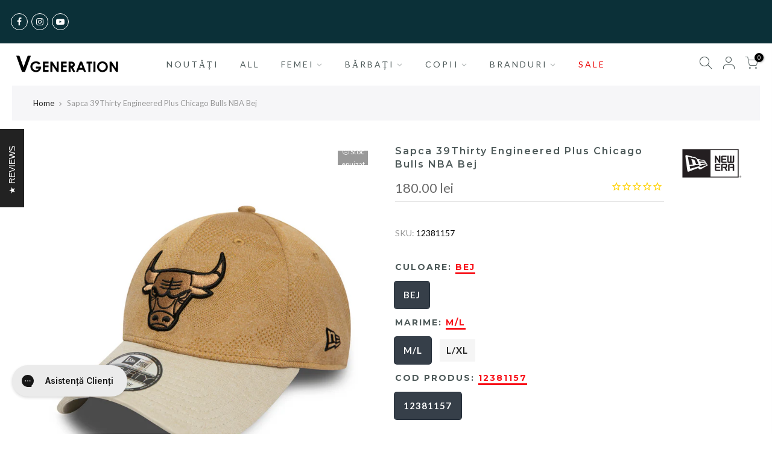

--- FILE ---
content_type: text/html; charset=utf-8
request_url: https://vgeneration.ro/products/sapca-39thirty-engineered-plus-chicago-bulls-nba-bej-12381157/?view=js_ppr
body_size: 849
content:
<script type="application/json" id="ProductJson-template_ppr">{"id":4710963839075,"title":"Sapca 39Thirty Engineered Plus Chicago Bulls NBA Bej","handle":"sapca-39thirty-engineered-plus-chicago-bulls-nba-bej-12381157","description":"\u003cp\u003eFondat in 1920, New Era s-a adaptat diverselor curente stilistice, devenind brandul de referinta pentru piesele tale streetwear, mai ales daca esti fanul unei echipe sportive. compozitie: 92%POLYESTER-8%SPANDEX\u003c\/p\u003e","published_at":"2025-10-29T23:54:23+02:00","created_at":"2020-09-25T17:30:45+03:00","vendor":"NEW ERA","type":"SEPCI","tags":["39THIRTY","ACCESORII","BARBATI","BARBATIUNISEX","CHICAGO BULLS","CHICAGO_BULLS","ENGINEERED_FIT","Fara_Descriere","L_29.09.2020","NBA","NEW ERA","out-of-stock","SEPCI"],"price":18000,"price_min":18000,"price_max":18000,"available":false,"price_varies":false,"compare_at_price":100,"compare_at_price_min":100,"compare_at_price_max":100,"compare_at_price_varies":false,"variants":[{"id":33100714672227,"title":"BEJ \/ M\/L \/ 12381157","option1":"BEJ","option2":"M\/L","option3":"12381157","sku":"12381157","requires_shipping":true,"taxable":false,"featured_image":null,"available":false,"name":"Sapca 39Thirty Engineered Plus Chicago Bulls NBA Bej - BEJ \/ M\/L \/ 12381157","public_title":"BEJ \/ M\/L \/ 12381157","options":["BEJ","M\/L","12381157"],"price":18000,"weight":1,"compare_at_price":100,"inventory_management":"shopify","barcode":"194457437684","requires_selling_plan":false,"selling_plan_allocations":[]},{"id":33100714639459,"title":"BEJ \/ L\/XL \/ 12381157","option1":"BEJ","option2":"L\/XL","option3":"12381157","sku":"12381157","requires_shipping":true,"taxable":false,"featured_image":null,"available":false,"name":"Sapca 39Thirty Engineered Plus Chicago Bulls NBA Bej - BEJ \/ L\/XL \/ 12381157","public_title":"BEJ \/ L\/XL \/ 12381157","options":["BEJ","L\/XL","12381157"],"price":18000,"weight":1,"compare_at_price":100,"inventory_management":"shopify","barcode":"194457437677","requires_selling_plan":false,"selling_plan_allocations":[]}],"images":["\/\/vgeneration.ro\/cdn\/shop\/products\/sapca-39thirty-engineered-plus-chicago-bulls-nba-bej-12381157.jpg?v=1601986766","\/\/vgeneration.ro\/cdn\/shop\/products\/sapca-39thirty-engineered-plus-chicago-bulls-nba-bej-123811570.jpg?v=1601986766","\/\/vgeneration.ro\/cdn\/shop\/products\/sapca-39thirty-engineered-plus-chicago-bulls-nba-bej-1238115702.jpg?v=1601986766"],"featured_image":"\/\/vgeneration.ro\/cdn\/shop\/products\/sapca-39thirty-engineered-plus-chicago-bulls-nba-bej-12381157.jpg?v=1601986766","options":["culoare","marime","cod produs"],"media":[{"alt":null,"id":8250131021923,"position":1,"preview_image":{"aspect_ratio":1.0,"height":1000,"width":1000,"src":"\/\/vgeneration.ro\/cdn\/shop\/products\/sapca-39thirty-engineered-plus-chicago-bulls-nba-bej-12381157.jpg?v=1601986766"},"aspect_ratio":1.0,"height":1000,"media_type":"image","src":"\/\/vgeneration.ro\/cdn\/shop\/products\/sapca-39thirty-engineered-plus-chicago-bulls-nba-bej-12381157.jpg?v=1601986766","width":1000},{"alt":null,"id":8250130923619,"position":2,"preview_image":{"aspect_ratio":1.0,"height":1000,"width":1000,"src":"\/\/vgeneration.ro\/cdn\/shop\/products\/sapca-39thirty-engineered-plus-chicago-bulls-nba-bej-123811570.jpg?v=1601986766"},"aspect_ratio":1.0,"height":1000,"media_type":"image","src":"\/\/vgeneration.ro\/cdn\/shop\/products\/sapca-39thirty-engineered-plus-chicago-bulls-nba-bej-123811570.jpg?v=1601986766","width":1000},{"alt":null,"id":8250130890851,"position":3,"preview_image":{"aspect_ratio":1.0,"height":1000,"width":1000,"src":"\/\/vgeneration.ro\/cdn\/shop\/products\/sapca-39thirty-engineered-plus-chicago-bulls-nba-bej-1238115702.jpg?v=1601986766"},"aspect_ratio":1.0,"height":1000,"media_type":"image","src":"\/\/vgeneration.ro\/cdn\/shop\/products\/sapca-39thirty-engineered-plus-chicago-bulls-nba-bej-1238115702.jpg?v=1601986766","width":1000}],"requires_selling_plan":false,"selling_plan_groups":[],"content":"\u003cp\u003eFondat in 1920, New Era s-a adaptat diverselor curente stilistice, devenind brandul de referinta pentru piesele tale streetwear, mai ales daca esti fanul unei echipe sportive. compozitie: 92%POLYESTER-8%SPANDEX\u003c\/p\u003e"}</script><script type="application/json" id="ProductJson-incoming_ppr">{"size_avai":[0],"tt_size_avai": 0,"ck_so_un": false,"ntsoldout": false,"unvariants": false,"remove_soldout": false,"variants": [{"inventory_quantity": 0,"mdid": null,"incoming": false,"next_incoming_date": null},{"inventory_quantity": 0,"mdid": null,"incoming": false,"next_incoming_date": null}]}</script> <script type="application/json" id="ModelJson-_ppr">[]</script><script type="application/json" id="NTsettingspr__ppr">{ "related_id":false, "recently_viewed":false, "ProductID":4710963839075, "PrHandle":"sapca-39thirty-engineered-plus-chicago-bulls-nba-bej-12381157", "cat_handle":null, "scrolltop":null,"ThreeSixty":false,"hashtag":"none", "access_token":"none", "username":"none"}</script>


--- FILE ---
content_type: text/css
request_url: https://vgeneration.ro/cdn/shop/t/103/assets/custom.scss.css?v=71063930488253928911745493465
body_size: -819
content:
#shopify-section-pr_summary .product__policies{display:none}
/*# sourceMappingURL=/cdn/shop/t/103/assets/custom.scss.css.map?v=71063930488253928911745493465 */


--- FILE ---
content_type: image/svg+xml
request_url: https://vgeneration.ro/cdn/shop/files/vgeneration.svg?v=16506237946583527322
body_size: 313577
content:
<?xml version="1.0" encoding="utf-8"?>
<!-- Generator: Adobe Illustrator 26.1.0, SVG Export Plug-In . SVG Version: 6.00 Build 0)  -->
<!DOCTYPE svg PUBLIC "-//W3C//DTD SVG 1.1//EN" "http://www.w3.org/Graphics/SVG/1.1/DTD/svg11.dtd" [
	<!ENTITY ns_extend "http://ns.adobe.com/Extensibility/1.0/">
	<!ENTITY ns_ai "http://ns.adobe.com/AdobeIllustrator/10.0/">
	<!ENTITY ns_graphs "http://ns.adobe.com/Graphs/1.0/">
	<!ENTITY ns_vars "http://ns.adobe.com/Variables/1.0/">
	<!ENTITY ns_imrep "http://ns.adobe.com/ImageReplacement/1.0/">
	<!ENTITY ns_sfw "http://ns.adobe.com/SaveForWeb/1.0/">
	<!ENTITY ns_custom "http://ns.adobe.com/GenericCustomNamespace/1.0/">
	<!ENTITY ns_adobe_xpath "http://ns.adobe.com/XPath/1.0/">
]>
<svg version="1.1" id="Layer_1" xmlns:x="&ns_extend;" xmlns:i="&ns_ai;" xmlns:graph="&ns_graphs;"
	 xmlns="http://www.w3.org/2000/svg" xmlns:xlink="http://www.w3.org/1999/xlink" x="0px" y="0px" viewBox="0 0 743.81 140.48"
	 style="enable-background:new 0 0 743.81 140.48;" xml:space="preserve">
<switch>
	<foreignObject requiredExtensions="&ns_ai;" x="0" y="0" width="1" height="1">
		<i:aipgfRef  xlink:href="#adobe_illustrator_pgf">
		</i:aipgfRef>
	</foreignObject>
	<g i:extraneous="self">
		<g>
			<path d="M144.21,129.15c-1.36-0.85-2.97-0.66-4.45-1c-16.31-3.71-27.39-15.46-30.05-31.96c-3.08-19.09,7.93-37.6,26.32-42.78
				c16.24-4.58,31.16-1.76,43.5,10.65c0.96,0.96,1.26,1.55,0.05,2.63c-2.66,2.41-5.18,4.99-7.69,7.55
				c-0.74,0.76-1.16,0.99-2.06,0.09c-6.7-6.74-14.76-9.65-24.3-8.85c-10.52,0.88-20.21,9.94-21.84,20.38
				c-2.44,15.65,8.79,27.07,20.26,29.07c8.39,1.46,16.23,0.62,22.37-6.16c1.48-1.63,2.63-3.5,3.65-5.77c-0.67,0-1.19,0-1.72,0
				c-6.06,0-12.11-0.02-18.17,0.02c-1.04,0.01-1.41-0.24-1.38-1.34c0.07-3.53,0.06-7.06,0-10.6c-0.02-1.02,0.21-1.39,1.32-1.39
				c11.54,0.04,23.09,0.04,34.63,0c0.98,0,1.24,0.28,1.31,1.25c1.13,15.64-10.05,34.51-29.12,37.5c-1.18,0.18-2.47-0.07-3.55,0.69
				c-0.5,0-1.01,0-1.51,0c-1.64-0.31-3.28-0.31-4.92,0C145.97,129.15,145.09,129.15,144.21,129.15z"/>
			<path d="M734.73,53.44c0.13,0,0.26-0.01,0.39-0.01c0,24.61,0,49.21,0,73.82c-0.15-0.02-0.29-0.04-0.44-0.06
				c-0.6-0.68-0.54-1.52-0.54-2.33c-0.02-22.97-0.01-45.94,0-68.91C734.13,55.08,734.08,54.17,734.73,53.44z"/>
			<path d="M146.85,129.15c1.64-0.61,3.28-0.63,4.92,0C150.14,129.15,148.5,129.15,146.85,129.15z"/>
			<path d="M621.93,129.15c1.51-0.61,3.03-0.6,4.54,0C624.96,129.15,623.45,129.15,621.93,129.15z"/>
			<path d="M8.76,11.37c7.2,0,14.44,0.02,21.69-0.02c1.13,0,1.08,0.87,1.31,1.5c3.8,10.69,7.58,21.4,11.38,32.1
				c5.53,15.6,11.07,31.21,16.61,46.81c0.17,0.47,0.36,0.92,0.63,1.6c3.67-10.25,7.26-20.28,10.87-30.31
				c6.01-16.7,12.04-33.39,18.02-50.1c0.42-1.17,0.88-1.64,2.21-1.62c6.37,0.09,12.74,0.09,19.11,0c1.65-0.02,2.02,0.21,1.41,1.9
				c-11.2,30.9-22.34,61.81-33.49,92.73c-2.34,6.49-4.7,12.97-6.98,19.48c-0.45,1.27-0.98,1.86-2.48,1.84
				c-5.99-0.1-11.98-0.08-17.98-0.01c-1.22,0.01-1.73-0.37-2.13-1.51C35.66,88.14,22.34,50.55,9.03,12.95
				C8.86,12.48,8.55,12.04,8.76,11.37z"/>
			<path d="M297.4,101.09c0-3.26,0-6.51,0-9.77c0-12.05,0.03-24.09-0.03-36.14c-0.01-1.46,0.34-1.91,1.84-1.86
				c3.65,0.12,7.32,0.08,10.97,0.01c1.07-0.02,1.36,0.29,1.36,1.36c-0.03,23.71-0.03,47.43,0.01,71.14c0,1.23-0.39,1.44-1.5,1.42
				c-3.53-0.07-7.06-0.08-10.59,0c-1.16,0.03-1.78-0.39-2.39-1.34c-9.79-15.09-19.63-30.16-29.45-45.23
				c-0.27-0.42-0.55-0.83-1.14-1.7c0,1.1,0,1.74,0,2.38c0,14.63-0.04,29.26,0.05,43.9c0.01,1.74-0.49,2.07-2.09,2.01
				c-3.53-0.12-7.06-0.07-10.59-0.02c-1.06,0.02-1.55-0.12-1.55-1.4c0.04-23.71,0.04-47.43,0.01-71.14c0-1.05,0.26-1.4,1.35-1.38
				c3.59,0.07,7.19,0.08,10.78-0.01c1.19-0.03,1.78,0.44,2.38,1.37c9.71,14.99,19.46,29.97,29.2,44.95
				c0.34,0.52,0.69,1.02,1.04,1.54C297.17,101.15,297.29,101.12,297.4,101.09z"/>
			<path d="M734.73,53.44c0,24.14,0.01,48.29,0.01,72.43c0,0.44-0.04,0.88-0.06,1.32c-3.85,0.01-7.7-0.04-11.54,0.07
				c-1.35,0.04-2.11-0.36-2.86-1.52c-9.67-14.95-19.4-29.86-29.14-44.77c-0.33-0.5-0.52-1.14-1.34-1.53c0,0.77,0,1.43,0,2.09
				c0,14.63-0.03,29.27,0.04,43.9c0.01,1.52-0.43,1.88-1.88,1.83c-3.59-0.1-7.19-0.07-10.78-0.01c-1.08,0.02-1.52-0.14-1.52-1.4
				c0.04-23.72,0.04-47.43,0.01-71.15c0-1.05,0.25-1.4,1.34-1.38c3.59,0.07,7.19,0.08,10.78-0.01c1.19-0.03,1.77,0.48,2.37,1.41
				c8.89,13.73,17.82,27.44,26.74,41.15c1.17,1.79,2.34,3.58,3.59,5.51c0.4-0.71,0.23-1.39,0.23-2.02
				c0.01-14.7,0.04-29.39-0.03-44.09c-0.01-1.55,0.32-2.02,1.93-1.96C726.66,53.47,730.69,53.42,734.73,53.44z"/>
			<path d="M198.81,90.33c0-11.73,0.02-23.46-0.03-35.19c-0.01-1.35,0.25-1.83,1.73-1.82c12.36,0.07,24.72,0.06,37.08,0.01
				c1.29-0.01,1.72,0.26,1.68,1.62c-0.1,3.59-0.09,7.19,0,10.78c0.03,1.22-0.37,1.44-1.49,1.43c-7.69-0.05-15.39,0.02-23.08-0.06
				c-1.45-0.01-1.81,0.39-1.76,1.79c0.1,3.28,0.1,6.56,0,9.84c-0.04,1.32,0.31,1.68,1.65,1.67c7.63-0.07,15.26,0,22.89-0.06
				c1.36-0.01,1.85,0.24,1.8,1.72c-0.12,3.46-0.1,6.94-0.01,10.4c0.04,1.28-0.38,1.53-1.57,1.53c-7.69-0.05-15.39,0-23.08-0.06
				c-1.3-0.01-1.7,0.3-1.68,1.65c0.08,5.36,0.08,10.72,0,16.08c-0.02,1.32,0.32,1.67,1.65,1.66c7.63-0.07,15.26,0,22.89-0.06
				c1.36-0.01,1.85,0.24,1.8,1.72c-0.12,3.53-0.13,7.07,0,10.59c0.06,1.52-0.49,1.7-1.81,1.7c-12.23-0.05-24.47-0.06-36.7,0.01
				c-1.53,0.01-2.01-0.32-2-1.93C198.85,113.67,198.81,102,198.81,90.33z"/>
			<path d="M328.31,90.27c0-11.61,0.05-23.22-0.05-34.83c-0.01-1.81,0.55-2.13,2.2-2.12c12.18,0.07,24.35,0.06,36.53,0
				c1.42-0.01,1.8,0.33,1.75,1.75c-0.11,3.4-0.1,6.81-0.01,10.22c0.04,1.41-0.25,1.91-1.8,1.89c-7.57-0.09-15.14-0.01-22.71-0.07
				c-1.36-0.01-1.88,0.24-1.82,1.74c0.12,3.34,0.11,6.69,0,10.03c-0.04,1.31,0.43,1.52,1.6,1.52c7.63-0.05,15.27,0.02,22.9-0.06
				c1.53-0.02,1.88,0.44,1.83,1.88c-0.1,3.4-0.09,6.81,0,10.22c0.03,1.22-0.28,1.57-1.54,1.56c-7.7-0.06-15.39,0-23.09-0.06
				c-1.27-0.01-1.72,0.24-1.7,1.62c0.09,5.36,0.08,10.73,0,16.09c-0.02,1.3,0.28,1.69,1.64,1.68c7.63-0.07,15.27,0,22.9-0.06
				c1.35-0.01,1.86,0.22,1.8,1.72c-0.13,3.59-0.08,7.19-0.02,10.79c0.02,1.08-0.16,1.52-1.41,1.51
				c-12.49-0.05-24.98-0.06-37.48,0.01c-1.51,0.01-1.56-0.64-1.55-1.79C328.32,113.74,328.31,102.01,328.31,90.27z"/>
			<path d="M537.52,97.28c0,9.39-0.04,18.79,0.04,28.18c0.01,1.54-0.46,1.85-1.88,1.81c-3.59-0.1-7.19-0.11-10.78,0
				c-1.43,0.04-1.77-0.36-1.76-1.77c0.05-18.66,0.01-37.32,0.08-55.98c0.01-1.8-0.36-2.36-2.22-2.25c-3.02,0.18-6.05-0.02-9.07,0.08
				c-1.34,0.04-1.9-0.22-1.85-1.73c0.12-3.59,0.08-7.19,0.01-10.78c-0.02-1.11,0.2-1.51,1.43-1.5c12.74,0.05,25.47,0.04,38.21,0.01
				c1.07,0,1.4,0.3,1.38,1.38c-0.06,3.72-0.07,7.44,0.01,11.16c0.03,1.23-0.44,1.47-1.54,1.46c-3.4-0.06-6.81,0.05-10.21-0.05
				c-1.43-0.04-1.89,0.28-1.87,1.81C537.56,78.49,537.52,87.88,537.52,97.28z"/>
			<path d="M559.5,90.36c0-11.73,0.03-23.45-0.04-35.18c-0.01-1.48,0.36-1.91,1.86-1.86c3.46,0.12,6.94,0.11,10.4,0
				c1.44-0.04,1.88,0.3,1.87,1.82c-0.07,13.24-0.04,26.48-0.04,39.72c0,10.21-0.03,20.43,0.03,30.64c0.01,1.39-0.3,1.82-1.75,1.77
				c-3.46-0.12-6.94-0.12-10.4,0c-1.54,0.05-2-0.31-1.99-1.93C559.54,113.68,559.5,102.02,559.5,90.36z"/>
			<path d="M661.72,82.6c-4.04-21.52-25.68-35.38-46.81-29.99c-19.15,4.88-31.28,22.55-28.98,42.21c1.87,15.95,12.93,28.97,28,33.02
				c1.9,0.51,3.93,0.43,5.74,1.3c0.76,0,1.51,0,2.27,0c1.51-0.32,3.03-0.32,4.54,0c0.5,0,1.01,0,1.51,0
				c0.1-0.42,0.44-0.35,0.74-0.37c4.45-0.3,8.64-1.58,12.6-3.57C657.01,117.33,665.07,100.45,661.72,82.6z M625.12,115.42
				c-12.77,0.48-24.43-9.64-25.14-22.32c-0.89-15.79,8.41-26.92,23.2-27.75c13.43-0.64,24.71,10.28,25.15,24.17
				C648.8,104.02,637.8,114.93,625.12,115.42z"/>
			<path d="M429.04,125.17c-5.25-9.87-10.5-19.74-15.78-29.58c-0.48-0.89-0.55-1.22,0.53-1.69c9.1-3.92,12.9-9.87,12.8-19.9
				c-0.11-11.33-7.69-19.3-18.97-20.21c-7.87-0.64-15.75-0.28-23.62-0.46c-1.14-0.03-1.32,0.4-1.31,1.41
				c0.02,23.71,0.03,47.42-0.01,71.13c0,1.28,0.49,1.4,1.54,1.39c3.53-0.05,7.06-0.1,10.59,0.02c1.59,0.05,2.13-0.27,2.1-2.02
				c-0.12-7.44-0.05-14.88-0.05-22.32c0-1.83-0.02-3.66,0.01-5.49c0.01-0.51-0.3-1.25,0.46-1.46c0.83-0.22,1.01,0.55,1.29,1.09
				c0.12,0.22,0.24,0.44,0.36,0.66c4.98,9.37,9.96,18.74,14.93,28.12c0.41,0.78,0.72,1.44,1.9,1.41c4.66-0.09,9.33-0.04,14.31-0.04
				C429.67,126.37,429.36,125.77,429.04,125.17z M406.41,81.8c-1.93,0.26-3.87,0.56-5.42,0.41c-4.15,0-4.15,0-4.15-3.68
				c0-3.34,0.05-6.67-0.03-10.01c-0.03-1.18,0.33-1.49,1.49-1.47c2.52,0.06,5.03,0.11,7.54,0.34c4.2,0.39,6.99,3.14,7.09,7.12
				C413.04,78.67,410.82,81.21,406.41,81.8z"/>
			<path d="M506.06,125.57c-9.13-23.64-18.23-47.29-27.3-70.95c-0.38-0.99-0.88-1.3-1.92-1.28c-3.78,0.07-7.57,0.1-11.35-0.01
				c-1.34-0.04-1.8,0.47-2.24,1.62c-8.13,21.14-16.3,42.25-24.46,63.38c-1.12,2.91-2.22,5.84-3.38,8.91c4.52,0,8.8-0.07,13.09,0.04
				c1.36,0.04,1.85-0.5,2.28-1.63c1.53-4.05,3.18-8.05,4.69-12.11c0.41-1.11,0.94-1.52,2.17-1.51c9.02,0.06,18.04,0.05,27.06,0
				c1.13-0.01,1.66,0.34,2.04,1.39c1.51,4.19,3.13,8.34,4.66,12.52c0.35,0.95,0.8,1.35,1.89,1.32c3.85-0.08,7.7-0.1,11.54,0
				C506.32,127.31,506.64,127.05,506.06,125.57z M461.44,98.11c0.1-0.32,0.16-0.56,0.25-0.78c3.09-7.94,6.19-15.89,9.44-24.21
				c1.71,4.39,3.3,8.45,4.88,12.51c1.59,4.08,3.17,8.17,4.84,12.48C474.25,98.11,467.9,98.11,461.44,98.11z"/>
		</g>
	</g>
</switch>
<i:aipgf  id="adobe_illustrator_pgf" i:pgfEncoding="zstd/base64" i:pgfVersion="24">
	<![CDATA[
	KLUv/QBYbOED/kBFHgsswNSQptjEx5FfA35A/qCCoackRQSUvr1p7ZBTZPembX8F5VTAqyiKG0gU
HQhCDjoKAgr32NXPh9LSkYcvX6LLVseh49x7WuKMJc0OMnRfz7SlQwcZSh2ZMMd+xZJ6D8pbneV4
SPLssLyarNPZiQ0dd2g/S5NJ7uzA59zq81aqdOAUNa0X4SDX73rzJyU6kojcyzG7ZNmRZ2dUL5sx
c9CXiGNyW7XeubNtzI7SZt+3qcoUHR48sku8HS4TMx2vLe2y3pFm2iXRXGbSSXUbkhzRcd9ml9cj
IdthfnkqHd9d2nVBssOQiqaOWSZHSYSXPTQx/CSlX1VLFR12Z/DIDqvj/Zp8NDyekGutG9akprz0
56TUTpLrNjIpogMvachSZEdh+ag+kyNIdBCWfjkeFKwd5detDyYJmY4ajQ1mrSdUa/N+mpGk6UhP
c7C1fNAAkdjABQ6jlW2/yZPKHnky2aUVlpgCx1+8st+45Njjr6y6LHMVW7WdMkssexDOfXlEKFlp
ktnjlmO6xLERKzvytVkNzZeDHpmyw+xlSylEMw7TSV2PS0rXJd75ctPsQ70U9ihNWl1a2sjZDsxS
2p52FMoe18sYLZg98oyEl3W3GHngIJQHPGiASBDgQQNEQgARePBAYYIEHkiwMMEDESAsHjxIgEKC
g8KFC4sBHH3QAJGg4BABBggWLkzIEGFCQwYMigE8aIBIWGAAA44HDRCJCkcEEhYckwEMHA04pgcI
jh4dOOZQgAgscMwFiqMeNEAkMHhQgMACh+KYBw1eNa/eSKKPQ6uOJeErvh2IKdkeVYenu6GZXPWQ
AGEChQsOEhwUdBAJRKIBkZhAAA8ZJnCgAtajlGVsPFmGjiMbKVpPykfbSu+4w07yIzVrMSdtMjOI
BCLRgEgwFs9aYBULREKxeDYo7qwKBdZVObhh4waSIRLPQyTOEIkiEg3IUORVo3yESCASjCwiGTQ2
n1XPavUYC5NDA2OhsAZDYVhuWCASh0g0yiERkTAhEg4LROKqQXGIRIMaFHjk0GhgLBJtRMLhHByO
beOoCu0R44zdVE6t9Vlmy67P7d/MCpFoNDAWisQrRIIQiUVRY9FoWCASiWeFSBCiESLRWDQgEuSg
OCNEooGxUDwRkWAkIuGiOTAQibIdGg2MheJ4VqY6NKyFcmZnU4R147HNsBCH6pQ58JpWNtVKmaNa
+JI5rGGNayASVuDdbDoyRIljY0jUGpE4OqnVxKMyRnE8QySQrk61mErmOOPIoZHMUTKbiWSwDOtY
25FJKKYm4s1dKQAi0cBQFCKBZ4iEJTUQiUQjEnZEJF5FJAqRYKSNSFRdl4sGIjHuZasQCawsIhIN
c1g0+BaIBKOBSNhhIhJFJMjwCkSC0VBEAheMxpDtslRCq+8+58pjwbn3PSS6KkRCYUMkXtuTHBoL
RSISdWg0LBRPvDJ1oTgikU88KxMi4YBIFKDHBD/lyRzFKpnjZ0i+xdIu5oaiQYFIIBJFJIYaiIQZ
r8YVmdxCJBblZqfxmwZEohAJhiLtiEQmotThHncgEhcsrjL2y4j2QSSKSCASaGVCJNpQBwUiYR5E
woGxOESCGEckCpFoIRJTDm4wA331uOHGiw2zmA8WIkF1aDQgEgvFr9zQ8EQksOEaztzgBuo0GA1G
A0PBUOQxDJEohuuwaDAWi4VioVjcEAl0WODdnMOZjTWqAZHIwrKphhu8OJcDNdDiqIhoqFFGFc1e
q9RpYxijmJybGppjgrszyxx2aJnjSihzUOvmpO6o6VJXmsxRp5tLcjpu88gcWFeZ4zZm22IfdxSR
QCQQiQZjkYtFLQqRqEOjYaFYKH6KsxsNjIXiiWd3aCASiETDDQ1GY4FILG5hC0QCkShAj0gknqmI
xBOtXESicUTiEAnGMBAJhwUiGlohEkbqNBoYiuOdmeYcDJFwsIY1GIorsiIS6LPZyG1QAyIS5NDQ
Y4KqVtFM9i5zOIvMZA50Gk71iI7s00hUNxFRKEuMcy2WXea4m2dW/wwGrIFILBQ/xgKR8BAi4VAH
LCMStkAkrlgwGhoOnQIgEogEIqFQLBQMRcMsuqCFF7WwxS1wkYszFg2LxsJhMYwyiGFGMSypwQ3V
YA3XgA3ZqOWitjFGY6gOkVB00dDGUIsMv2gYRIJs2/CLBipb3QuRUDAa5UBmM7ubgtEwB6qzvC8a
Q4WGmIiEAhWMxlBhpqIhG/N5j0ggEg2NIhIllxWRsNphzvhcl3NvIh6ldDhnt9OFDsfQZ028qiWP
iDY1ZmmlMMUpUJGKKxgMBoPRwGgwHBgOjGloQ5FxhoKxYCASBXAYRKLRwEAkFoonIoFn6kyHBpHw
1Njc4OR8FLMYxjRMYxxm2lLdqvWKzb6KLspoQxt16FCJyFRkdISUdFIQIrEgBjVQgxxoXJPtsvmM
Tt8KL8xwgxt28FSLylVldYWV9VLUohjVUI1yqLEaGSJhKzM7Q0u7KWxhDGuwhjnYXI/OV2d3h5f3
U9ziGNdwjXO4wSKhsdDwEDHxqEBEYoEMbMAGOuBkk9JZaXmJmflU5CIZ2ZCNdMie7tftd3z+VzS8
cYePogpSWGG/3xGJw7xiwfg/JQUi4bLDvGLBaFA4KBAJB4WDYkouO8wrFosFY7GYkssOGYhEAeqY
A5GYoIeEw4KHChAsWJiAvYhyPDyXUh93WFHtxFUlaMcJR+6gkoyPHojEBA8ZMjxYkDCBAkeGDVyo
4MDw8AEMKki6fI4kEd3clnJXdVmTOUp1KJl2ZZQ5KjtOmaOXOcw0Do0GRIKxUDzxrNxxQCTGoaHR
sGgsFHnmxjQcGhLPyraNSNimOpADUQM1EIMYtKAFKUhBp1NSEhLS0ZGRUZHJRERUQiSGhhzaaKMN
ZZTRRRV93yz2erVWXSq1nTpMYxqGMYtZjGI+OTg3NjUems6MgwMiUWzIhmx4wxsUDYuGRQOjgdHQ
0NDQ0GhoNDg0ODRMYxpttEENarhRjWpYwxrXuAY2sJGNbLzxhqKBSCgai8aiwWgwGg2NRqPRcGg4
NMZhHOpQB3IgBzvYoRzKwRzM4RzQAR3SIR3ucAeFg8Jh4bBwYDgwHBocGhwaDg0HB4dKJ2Vz0gEb
2IAMXKACj4mIh4aFRsLioMM1ruEYtzjF/fLw7uzqfHQ9RGLOwRrWYAxbmMJuaWhnZmVktTGHalRD
MWpRinplYV1ZVbmoWlMObrjBDC+s8J0mROKwYbFQLL7IBS5uYYtaeEGLLmbhoGgoGhSIBEOxUCgU
V6QCFacwRSmsIEUVo3B44w1nfHHF/zz+bq/T+7lDNrIhGblIRT4zMS8tKxGJ8iASBRhEoqwhG9i4
hjWqgUi4QY02puHQ0GhoaGA0LBoUDW/IBmy4BmuoBjdQQxumwYHRYDQwGAwF44xkIOMYxiiGGcQo
YxgOi8aiYcFYLBaIRAEQibNBJApgxxyIxAQCeJBgAQKGB1hgodGwQCQuWFyweNAAkahg8aDBMdNj
7Lh6ZkbmmKNkDgyLBw2OIhIGQCRmEIkCIBKDSJQMIpEyiAQGEAkLFgcdcyASE4jAAxUcEixMsACC
gwQHBRksPEywAAKGA1hYHEMOHFiFhwwXiKCCBwoRJmTAAAECFS6YQOGCBiqIoIKHDCYw4AILLDxQ
iFBBBgyKDBgUHMgAAQIWHlDBMcHDByBwoILDAgsYXPhAhQsPGSZgUMGB4cECCxM2wIEMECBA4cIF
CVC4cEECBwcuwADD4ogwgQMfgIBBwgQKFCAwLJDhwQIEChDIYGECBAZggGABAoULNDCBARyIkAEC
CCrAcCHDBAsahwUMDxkyQIDAkcGEDBEePnABhgcIPITgQSQ4JpBgYUIECBgkcEhwTJAhwkMHNPCA
w4KHEUzAcCFDhAcKfOAChYcMLDQqYLiwgYeGCT4wAYJIcExwPGCAQMFBAkTiwgYsJOADGFzAcAAL
EyRgQAECD9IBiIQECxMyWJiAAQIWLjjAPoBBhocKJFygcAEDBCxMkPBwQQYLDxUqXGBYYKHRoAEi
UUEDZKYBjAdk4SFDBggUHB6cqmk9/OlDbyclD0ILJmA4wAOsn4PDWgosTJAwAcMDHiRAgEADBMHD
BAqYBQ8PLLDQAMEfMkCwgOEhAwXFA2yNeliVsscd9ZgWHXYybx5V6jFHhY7rGJbrEp0F0wcFDxMo
cEECFh4+8IAH06OIggwSHmTwYAMTHmSw8JDBwgXGAwsTJDwsHmAvwPAgAggMqICBAzIDBhQuXPAQ
gQwPEjBAkMAD6zHHHBAoOFB4sOBCA96DggcKECJU8CABAwQGPCiig4ILMkywMAEMDxQwiMBMVQUZ
MCge2IOFCw44KADBw4QMHp5ZG9bxIru8RHQF0Rwc9cl3dFMyeFOYYJInB4dJ6SEDBAofqPAggbIi
XX+/BYkcHDhlSprWYoV1VNlTyjRMwbODw6yoaqxj0pk6KLjAAxggVPjABQwTZMDChQkTJDxEAAMS
9KBgARdoAOOg4AIJFiZkyPBQwYMECBUS8AAPCh4kQLhgAg9s2YMCDA8aqICBAyygMAGDxQNqAhQ9
MkCogOGCwwOFCQ4PLAGKBoiEByJAoLA4QHCBAoWHCxwQMlh4kAChAYcFCCJgHBRcgOEChQuMCy54
iHABAwQyWHiogEGECw0NGiASRr9y1mMUO3PH/J6csQ5Dc9qMrEzO7OC4Exll/coFDxGYgIAGDRCJ
NDk40FgHmh0c06mDghBcWEiwMMECCxhcWDRogEg4fT0oeBjBhAsugJCBBQgNgMAxRsEdREMDeAdQ
BwUPGSA0WLgwYYIJEMTChQkZIGB4sPAgIQMJDgoeKGSYIIEGDRCJCSQ4JgjBAwWFBAcFGC44VI4O
CixcmHABhgcKPMgEKBo0QCRGio4JIiABhgsZIGDIcAEGFCgk4DgowHAhA4QHDIwGDRCJY8QOHjRw
wQKFgwogAIAGAa4b0dWnhoTa0zzrhkdCQ5Y099o1Q2zZgu9BhU2sV53JDRXSXS9RVdbqVx/Wh4Zq
n17FLw4W0kGWP8RrnRXpVrqbjz3NlnrxLO11zMOOQ2O3TgVfu7QJbcbwJWfddiY1hPZ62Zz8PWrW
bQinsoiw3uklx5y/lM9x9aoZQ3RYV28P48d2oaH7FI78taTf6+9fvNLrHTobe+ad2HvUyLw0NWS3
rJRnsf+Q/dl7yY7Gdqq6WPbt8yb7JZVk1vmT/cxGLktXdt+cHGtFsxv26ljbLXuQjZHthjZi2UGz
2Q9bg9WXPdGFRrttlDxE9NyvKuWsVpm3p7VHd6xm3Z6JlsHPOOUqjQjtVLL8euTJs0/9MtjjU23v
tibW7j63CVmsmr2Mdab3shphlu7WPHnVV7eSpBNhcY40Hj3pZMyr69N7WfO+V+fu7UvKeTvfiyzF
1V7vXvbE+j1Mhvh6VVPyxcw8S75kdyHJvccts2qnty+zl2XlsB8Uux69W/li1pFXpw==
	]]>
	<![CDATA[
	RrdfjaXXg+6WhlLY4thudyiWtXqhL4bNkbRazflOxZGqlrmQ7nUswSr1PmQltlI+094OCl1Nx6S7
qS5XPc6srYyz6ubdtcpRD63yXnQk0VDdxwal1XlN3au1ULV23+l+QtXDlNe7J9HFfnoM72c+SSpK
wrvPDUp9VKmu7um73P21ZkyOkIp3dYTi+FUvvCfhSZIM3edXzLSpk6s6zHztgTWqY2adzKqK8JM4
lbfDdGVJZp3S9b75MiaeoczY0TMi4+nyRlc1mIlOodLdB4vqsuS5vVTFNMObTcn4IzpMNy8nfLMt
T9Ixm5eCWMfNIBo/dYon8TDNDgWzDjQbV12R3GuqxH6c5UuY7lysRu6HHc2ZbVbx1qdQe+Bc3iXV
I0jGyPt7S6PR+a61HGuNbjDzVKGauezsasubnZfuKyWzKRYWWeYH0/7J1Gw/Z8no7vpL8lywZnn4
S9fSPQ5ma2eyYtZokmNUH2FWZqXGylNVmIQ0gq80zCKz9JWXPaHHypdD5qK0u0RyJcmm6nKqUM5m
p/ncmNmT7MtrR1rmmq5SzGb/+DLfS8tuw8xEy7wyoTO7tF/ij2dptGcR02722zdXs6PypPWsdUSz
rHvKoB0Wy9L+EUPLO1naaITS5uYsa4nyM8/h0bIdEjq7+9LyZmh20+xZ2o3lZ2ZoeJZ1X+6MntnL
nKJcWaLrZZmzorP03cjPrGaJlnc8obNqr5c1TcGy3hDrS7ossxQqc9qZLluUUmUZfNycyxu8jNkv
a25oxrC7KbQcs5I6s9G+Wet+dGlWE5eVUecuL9MytnIapslrvksbEqoV8+4jH/O1bjCrboRqiC8N
pssorl390oxQruaWTTGtLpla1RCl2JjNGBYTD09wzIqommNZJFfrXdYeGRsVYekSnyZWdkRs2dUw
LXNcuRk573TBspu7sVXZ9JdVQ5P9JkZmdhtfTuIIlSXlzCX1UmzNWlah2euuluasYOYJhywtrerG
8ohIejOfDZLHZoRWovtZD63mSJaVhEJZTJtlXyWEV9ePZeWLrpbYsmDaeCydZ0K3LCskS7q5UNqh
jXWKr6SaS92yTIzKssR8eK4MKymz0i5TR+blX9mjFN/uOLs7svlbMnUYyd3qA9PzqiSsi8U8d9wd
ylAHe5PKV7l31JEJ2tHKeZJM70CPZfDwr+6VWazYzT9uspQzd3zSknjc0WVlTkl+O7AlroPoLitp
j82aS/PXhK467vLcCvkwkrSRqaM67l/LrNiHaYrpxLqStFUlfVze1kI6IR9FHprKKzMhn466bNNp
NylTSZWSdORltpzkM2YK0nF4g+Osq8rgHWklpsOZl1mCOCQtK2Yzxeg4Xk5STmKh6ZRJdzE8PEkf
VqQcZ94dph4WZ5yEd5xKkj7IlsIjlPPh/5mUmCfLEarjrgZPSW7fomAdWdvqHMOUO9tcEqkGz5Ws
w1eTt6NMHZQmp7tPSu24K5Mq3bqU7jg6uaJW1l2SZGR5HXXEuo0/qR1Fo6OTBk1ad9hVJe1ombjK
SugO125oobrDWkJ2+I6XzrQ0Sd/h+gnZcZ+LykTlkd7RfE1VTpKreSk7DrGylVk1cnSHJ0lulx35
+eYyedg0lU5zntx3FA+0ciLK87CzLFeqrUp8jmAPTZfBq8u/trLo0LVrHVlNlWSvFN2RN5S741xT
VV7vMFGK86AxGSunaKk5GyrjsUpi04NuNKts7/jRQj9MrHcgHcrlkXhGVIlGJUU3tziPM7S7E6so
5TtMOJJ5WF9r5VlZEH8g9uXKQZu8+DThp8ddZegOvLLUD0qaosrDSjHdcXUo8+OcNUa5aqXkHTT0
oqvu6BWK8+jxzjx29uNG97Oyc2/80ZF4eriZvvmOyqf4R8lwylnUlLsYHrXKNKfHTl43L7kd7Qft
tDv+XlyHGdrViZSWuzssfUkflYRGcl5abvsdhljSOqiWRlk8y/MOLKFYHTgklHdn0jt+eEgpiHe4
RgiPe8ZOmaVL4R2FTWkeV/wp7WzEd7N5YyfmUebuMFbJ4YFX1DpLL8m7o4pGfEetlGiX5aV2nOqa
0jvyb5KTmii9O/47OR7liX+86CtnYpqU3VGFJPPjzOy13R3ZsVQepzwfSeHh4UriyfzAodYpq0hi
eIfJlISfowlOD8qys9MOS9Ku8iaLL5qTtse5n1bOPXK6hqNnDUAFLHBMIMFxZIEFjj54oCCCDE+A
4kEFDBc2IIEEKBgSHA8aIBIhmIAhA4QGUIDwEIEBWPBgAYYLER4ikOGCAwZwDGCxOCYLbfiap9gh
Hp3q9Eh4QknoYDF4TRwZRDwwJy2DhA6yY7/DrJSDw46nl/qehOpgcTjTRC5aJmnoaJ0REtHJWJ1e
NqtPMjWqg4MsXatnpIRnBxY4bCyZLelSRDxq8O3Z61JH6OBAm6yjes3BUXfV/HNpJ+9heNW7/4O+
oIPj7LUrxMKTmBw8aIBISFgcPWxVclS249JM5ug+6uCYo4VGt+NlpddjDppsjYyDYwKzBhYMPBvp
jjY2pmVNOnZc6bAOMqNBzPRRzk3XpZAP68BpYd2J0OTuUTkzx7TCS2Id/tl8VT3QOE7Me1FqSHiY
Zrxg1pHVM7p3hiSrR34Q6VN0vlWEp8lEqhRjVcp6kDOrmb86CO/YeyGR1HqUj56Y9SM51pFYorln
rwStR/GdxHRaCmU9i+ZeZRa0SUI8rA3xEDOpJJV1FF6WvWgniT1MN8ymVVq/TRV9J2YiWpp1FLmo
7IlUqdUYZo5P6nV40ijtNpPY9aC5M8Okogm98q5u71jJXI9j+sY86shfB2aP0H6JlV+PLKIsTKua
2GvKjleUZg9K3wlzCFNo0CeSM0waHOnrOETDopLVjUmYl3wdebYqe9ZJJnvU4Y8unvINDwWvhzHR
CG+kmbtrkrQePmYRZpqh1NiRVfXejepkrMfV0YtZiZebsqnveTV3d8ZRhWfX71gpwhZzyC4fO6pm
yOpoulzpuHF/mVYj2QfXlo5pJFTb5vgK1jcll1pPiXJM9U3mjM31tlrIptdlyXZTN3SzCY+ljx1k
uBCBChhEiKBYLCQ4JFiYgCFDBQM4JrAdSEBFaD8y5cuFgrb15n9SSvVobSO1wnKAdWN2tL7dVOfo
aVl1DH8eOrOjNjfbT2wd01BuRhY8q0OX5UbGSXOZEZ7HbDSbf5gpZkiIVP74KnN+ni11h4U1n119
buYznxJRypKcZTQjp+0PDYqP5pT1z4dU9n1k4qMysXtm+fR0OS+D5vp0oxRp7hya+uc6++pnzU88
ylkyGH0S+sYhO3T9mSqhInsVVauW+1TXutfGPu0rRPvKjHxWPVaxdK9eWSaa1aBh88y9Y7bOrHDu
l73N2QkRpa5lGrSZLkKE6rk6ZZNoYkRTd+R2jne1q4X3zi9J4zvbyqZy12YlZ3JrJu3MdukmXd1U
DlXr3rfkulbrrlry9V4rtdmzYpFra1nr5MKkObSmX7ra2d2s1x9d3+uM2e1Tqsy15uSsdoidVrPS
l8G441FqhmJ2Rih5hBVuFkQbbKJYNZESyYLVdJXo3mqFlgQG+qa8XNH9Ft3TM/Uys6CpJGOqXS8i
u+pDVOFldSs1XMBudJ9Odn6NMsgfEWOKaojwOD/Liy5blyk9KipTpV8jatGnaPDo6laEQqUMGJ+0
C0S4QISplFYGrZRVjmEhzCmLa6q0RxOcI7nLpHDSxkM4bbMoS+oqnyV2lmMmhVd4QRypy5YU0pEU
kfInd61T6siXnqBlrIqmJWdGopc0zVOZV9NGo6f900cSexmN+L0XB2+tPfH3tze+3/FKMtSsK9tg
7XKs5OnlFfWOlRZzTp95pvtNDr7mTKw2aF+oR/ZiS1RlR3lG/ed+Q6UOYeFnPji/E93VpvpVOnjO
Sj6DOltq2tbQNIhtCfs8tk7selRihzd4FJvkdha6wjn5Hb0uecx2btQ5UavwnTpfY1I8usSO7hAJ
TiHlIdIrXVV1wvuJyqZaZHMiwju1lJh3y0kxqrHQ9zSruqnWdLHq/dzCKV9Vf2d1vvph2rFJ97Ji
4atZthsbsufQesy7/F020e7qrBNfKxGL7ll91iRa9U5Wd5Cyd9WTDg2N7vA6ZdMbLPlQW1Z738la
y2OzbL1Y/5DN9bQxMdG1TFVCt25CTLHJeUN1IrKc6CbtXDcRHs2pXu/IEdWTRXX3lWNsjclGJUjU
1rnqQ/Qp1ofOrFNoO2XJsIfGqQiU2TMcqzcxjcbumZqjctnUeul7ZIjFyTx7YZ4M9pJq/PZUvrow
Dz/1sw/WaGbKTlnKKnu2t6rZETtox7zLr7d17milMhuVMa+HiK3MInurrsmmDbG2en3ozTxeiod8
KpyXyLK9+dWnVFbMOn5GPDRTdvUpnbRUL3086BNNSRbVjlCoiO47unzJlEREnzetSkRFhpUlu10a
OVE/dlZWmrzCOg5hXWLVi84kS0jkG2u9piKq51CmucKJ6LY7a6e8uqm0Cy2n3lSno6Gix35vJdpQ
imWpnpXY/KnKnv2QTz4jbN9Esw+6qNmi19mtiISwZXL61rrk3m01n29zzZtKPHqzxK5JVkaa6n0w
Ucj6sqFxlaW8ekXE62Ednr3YdMnM7ryRw/oo+VZo3b5DWT+alBOVyLDoXvK37GMraXZGDHt0d/Zi
Xdez22Ri7PEvSyzWju8MtdhDHGJcS27o6EdYT+xNmIZ1HOqLeuenlXpDPZesV7X6Jd3Qs+pVRHVo
VreSkc1dJ6Kr9wiJTEl0dWqS3BD+fFn3EBnVZjfH6j1h2etvfjqvDtXYsqwT/sRDrYuwnkOIWWlV
orYK0YitCdbQXJXpLLuxIkNP9ZB8iPVm6Vz702J2Rkaku6DJqJmJdXBky5IOP5Ivss74sM6ZTbuT
mA0dHD2X5dGTsDjm4LjMq1oLie5VmHk8iYlR1zze52zUSpt91FLLnyNnNcuveSSNfnWfb0RUa/lD
dzJHLqMk2xHSySD57C2fLkvm6EVT88+ohoN+kRlV/UX/7CZZlEZWlL41K1jUcpaq8KciqaJO3YRF
P4v+w95T1LyZCF02dTOZ6be3ZLJOmuqJOZJEGByD4oEFDxkgPHzgIQIPLkgAo/BpOdI54cs3guOs
esrnOfjm+ap4qq9S3D+t+Jwrodq1KlUqI9JgEQdv7eCTUcpKvMmNZ8uj69BklYmtpT+Vpx32Eq9q
mLWcSZNL267l3EsycfwZs7HszdXHhmos0R87K393z0/GzVfdDptBPPLrbvN7YpmQPeOsOb+e+ZuL
qVmJP/mM15Qbp1emzEqrHWjzzKXmU+/sc6P2lYNJxhnE6VV/GiFX9q4SpyXtlSxvLLPk7tDKpWJi
Lc3D3mzOdT6lVB0cnZnnkb2qlZqkM7MpujsKUc0cHIa2Ub5zz+FhznnVbCnoo4fzy5s5OPL8I6Lz
ppLk4CAHl8ozc/CfiXEYPW3hjSEd2jlDrZu52N76iQ5sEqX17MgrFv3OTiMj+ohXcg==
	]]>
	<![CDATA[
	RbXpfayNdMpoWdfBpyEhtcpOd5ZUm+DZQZNJdzkLzdAsfTqTuOh486hGcxUqOnwz2frp7lvhq9LQ
nkmXyc6KVTG0qap5Wh9qiU1HuexsaTm2q6z1urv4Yi3x7nL55is31bOn+pjdmvixpyFaCG1+aJ6r
t8p1rEwx0YHTObQsyxOfHddTTZ2XOXeZqmCZM3VJQxMIQI5nbFOWr0OalMOiA6Orc4ndCZwcWESQ
Qkt/l6SOvTH+ZsaFnQPJTH7Mi/1uRIX30QjNYVe08c0pscnXsng0lbS2ifBTvXyO28iEx5fJxyzt
iq9nhXpQe1QU16rGwfuWYk1DouLLnuJGqLGZDc3TzAqzftFseTRbJlo5rczQPFi2tEPDJEubWyjt
lnOFYmlOc5IJpdV+J6NMv2SWxWPtMtHMNGmZ9jym0BWN72c2ZkYfdTIr84d5h5581u0wo8/uLho5
98BKOqP8OXbpHlmtu9Wh1GYq2r2QUMw9TGeFlejKO/ly8n50lHVIPZKshZVpMy738D40VFTKq5s2
Bw0Lj5Rn1COx9lXm3PEiXjavh3Jz9Cv1qJoX1TjFvJt63FkdIn6QmnQVbM6OJH3kCraX4i+OEGHq
cj6xy84kGQyyGqLQq9I5hVnpknzlGNN5C42RXVIxrzX5mOHkL3tnsVpmj2n5UQSP5Z1K6L2jqg8l
3UoHZu2vxLoTzszV3QhYTr/ysDSG7wxVZb2OZcX6h44bjjUlMMzuN1TFzu9ldUJkU/2UM/w7CI+M
lmgXzMkhpJz7xUljM6dEypTDO/JKH7xvKtYeRpU1Lt5hp6TBY/kE2+PurzrxrkKO3ZGz6ha6DVwg
glXe6LscSjva+GdK/GVQH48y72SVJzEew/JTdeKd/xanKKdacj/7dGqSg62ZMpNO8meUaFiZX8mf
pMm7OacuO2+XAcPp308bCpqmAaVKtU431V2H+nH1VGnLebrQaOzhtR9X6ZBsgq6rDT7PNVWtmjPL
Z2HmtDo1dJljRZeHVTNWn9Y5ORVZbeo1S1Hd9cyWbyqzzlWM6kym51ElnWHdIeWcXLVdr1kOnvwr
HP9iY+ggj0NUNL/sYvqoaFgiNBo6fIbpOpWnFspKzJrRzw7ujJl1Kx1JZqGD46Z8NzMOMlsn/uny
lJ52mAzCUyLhp8q+GUt89PpvttHpWuZTESURlu+fnDab0Y+K5xeRyRgleo6+FR1bNhtdzVX+jZKu
yD/66fOUOaq0yYJHH0OjXtUvJPlRUZnHN72OrlcIKeno049kKHjU0yRl68+W50lJvZMM0YqUSYzT
TV9kQzo6u5rN63R3Zk2zZlHz0Gb3+zpY6L7lZslHkmFSVY12cYq13Va9TUY0YhOR6Orkog7ljUaJ
Q+9feLt5UV7pnmeuQ8qZUmbmzFWN4dxaLXSdicZlNkYfidey8VxUaYg5tboiyRNR2XR8WN7zc2RK
WzUt5479UdLg4PkwvUcXOC5xbug2kivrSqeyytSl2zRWM9ZSemooj8hD1mYRZl9jbG9Zbs3HdWRT
deEZ1XkcuuvjZjimZ43d2T90SmMS4RiRftN7OELjqvuTnA87PzKSOmHasmTqcI43Psuj7+ePKLYy
OtdG4tvNwfEyYZK4iR00ykG5pLp9PazD4/XhpTU6OF42oqv+Egk9xaGZZPynU9tOOWuImnfMw5pB
205UxMs67Cq/QcSbH8e3+mKkA/2XmYuOP6a1EOk4NCNiOotOk1OHWWMykpOOVhQnHVRZMkybE3YS
EZ11IGHmJWZWa0iXdNjdbl6uHx4mToeIrsrjEv7MNlb6DaFMz666DpnR53TQmAzSQZl1VUXMTDz7
mE7lmTz2cDLTM0JYx+VbQzdsWQ9pEq3YvExnVW416TmkpFbmIR4SJlFl2g2dJukom8TKPCvD8/h2
OrDullmrYx3tbFo7wEP/t41QZfpINJHvvRn51k1195yizClO1d2diBDv/KfRLPn87Ycz86wysc/8
ykboiHeaV9q85oeT/QkRO2njuTMJjTYntExCmxtzOu7M/fKU1Kd/3u3sJ1FV8KlSyBBxKM0uswXt
MSHd+ThZZVgOqK7+WqEkI0I8mnf0SWOlUz0n43PuXd/X5PEqY6zr7UmyQ7fqavF+iKXj1PqsmlpZ
3s8121T1Pbp6mqxkI7JP3jlvrHXwPv255bnbfapwrMat8lHU4xx9PxvrEq+s0xPZiZmdN1dKiyep
0/fQLod6lXLrpsqt2+x6Z99MT5kvn51dzG6Oz0iHWRvnPUpj0+aURjYvrD6Hsr2djbx8dKsakZrX
qdaKrmsZvseaBInxnDnfGa9UVph5qxC6WkfV3hTrnmdjRMNSdmxT6BxEM/4/xZ7y9J15mj7NncY5
Jk2l6fDksaURuvI8vzSmkWuOroDVDlZMhsftu2ntPktVlJes4ZF32rPtqT4Z4R2n1nFKzamlfzk4
7qp3cyPCIfegsicvT0g3pZOhyWU0SDVo06Pyk+P6HZGY/dwZnNpcZ6Jyjz695U3IXNN5m2XysahX
xtspVC6KlRGnEEtum9zu9TdntzdrsdovTW1D1w/5dfZ1CIvk89CvRGJ1pz7WuPTW/czQ1VWV15Pr
zFVN21mjllvz66r2OevtNlK2q/2Y04RTm+3mXDb054RGSaOpmcYw59mS9NzeE+d4vrnTlmh4c8uP
/HyvvLmt6LMl2rxpiT7W0ObTHDEaom+EyPCJNRObyidNzVTnd4vdLer9eLeYz5ma+biXut3S2KTv
0fyoJpbuHNMuTbrS1SHPna7RTeOf6Qq+G5tPevOGrpJulBVH8GWNfiehEzIowhwT03BSjvkf07CM
bDI9dSGMcJbOvBWJ6XjNHEJLXklwHlvzs80t8zRtqvkcR86oEUSTFHqy5vRmhYYLRMiAcRkw6KpQ
7nUuH2Ki01JZv34yi1Uu6VWZ1bkq86xQ7Oq1SszCqjSrl4PHTMLKYaHRSneFlkJWff2ZedchEdHz
qCrby2xZZg2Z2MqKynZVziXJWRll1pRSV1aZ6Ew5K18djh1l1hUN4ZVf2Myrj+SVdeRXk2msaSbm
sZpZrCPz0BW6KlNlplVl1siSVtg0K5mrybI6cK52+aqqs5FX+Ux3KVl1OM/KOGZlmWNV0y8Tq4gM
M62KjpKuKZqnnSXl+rnIpKqMhYiZdVkzn+Yic2bO2aVVr3Q9E2357DOzF6Q+aYrmU3VsUbWe5TN5
Ly+fSUWI5D4vy1StKUp/NJOamvQ9pzUns6dbxUvJqeN+63/CocG0O+UT6SY0hU8sPFv2SUWZPau4
1VYtn65ROpVZNuNXNp+THvHUYVTny1ChKxPNLNNWaNWqTHxdiVkldS4TsSS16tQdPc1PKarKuvac
oYq1jCQ5hX4SlfVil90ws6r6xJnnEFXM9bnlkWCp+fSU3NRhT0N7HvqEWnmWKaW68hT+pvK+Wp5m
R/M8y+ZpXmnEI8zLTOVzsKiHlc9OzfhEJTLqzJ2+65++7Yzmpp9YduZ+ZocG06b/nlsyOpmvOTTN
7zd5NqSbGsR5jofq5kYuGXR6zNCIc9fz81jyfKpTzu064rO1bZGUucw2R9PbJjHzzA06A0aRlW90
GpykSjM7qSO2ZuzXddGraG628c3wUkinI+Yp72m9kcnj7P8+W5Sr8Xp6lpxcMjdNWGhnz8xE49ud
aDxMZxkVPc8pP72tO9pU0U/0xJyafneTnm7ufvSqowkpS8fCEUzLE8rxzbccEt3ySDfeiGWNjUa3
5cU3LDrRpeCJ/sOiJ1JZ8HRFRp/2Yk/Ta5Ck4wNbLKIXPuXGREWEYyIck7NU9JPnXKWP/TI1mRUS
vdoUG/uG6Dc1yXHp2EyZ2vl+agu2ME9KxnFS6TauPW+bvr8bL3uZg/2ULad6HBsmWvV2V9KubLOc
+CrOXe+cypiw7/UEyWW3w5Lfl93jzYjLOPdvqXOL2bbmw7056pt1sXJaua+hCZXNjmckWD7yKD9n
rv4mz7/pSzaxuWrvmNnFJpkqz+5vfKEy1vTWW8o8b1YJnW02MrL1VlkxG4+FJ1mfT2V61VQ8Lqrk
qdCKXmN7NUXju/FEL86lxjWUIRf5+jKVWbpPmpGW3VLvPwXLZD3WJ2aXhMi9S8/BSus672o6p29e
Cpmv5OUmErku25m1bDvtl5fLOHe2qX3zyUQZ9AYYn/qEZzo63aojk3Q7kqXz86MPkuVZus2c2HFu
pqNdCY2P3hPd2BRKzKshMZSf5cliV7e7/bJbej0ZtCMq356WOTohy7vyqXqS5me2xC5bf9wSQhtS
1j+Xq/Zdql35RnmSdoFjnyKoVDHIc3qcBzqlEEKIISRIAgADEoAAICQQCQXEgvFs6z4UgAd6WDRU
NiISiESC0bl5lCJRDhlCABACIDMCMzMDBAH508hRTW1XWZS/72pLa/5cVBCH7Kv/cC5/0BnXwdIf
TfBe7or4WZzRHTqJnVgDgyBm9E338/O9Dar5OZ1b6su/4w0yLmUPddXc5d9HxGXOy9pv3FBA7/sP
JEhZCr/OboyaDb/20k3EzMYBPjnPzFGhGX4YW0QED79W1rqQGIC7w8/seTLSPCYZP1MNnpEPBV6M
39nILiY/72VRqhTyAsmvHLwtWO+ASX4L4zjQWSS/h1PyfCWhquVXvZh4JXG2bOv4/BrJAeNLi1Gc
OP2Up6ZfU2N0Bvyn0tTPSqS1UxjfWT+qQy+ANp5TUtpBZGFrTFagtaPnPINI2gq/nyI4Jj337x3r
nrTiHaixp/xx1zu/aMhVSPFHMCJ/1/jw3W4DfyLiQEPG3WEJic5+kOtwK2Y/4Wblnex3t4DRyn5x
53hEzfiSujdQrrWA4RiA1zj7NY+PH95+R8mskXv75TtG6Vmz3/OYDqlwv6Y+91u6H/uEyhfdd1mG
q1DFB+1C/NwHnYPo99sIILp271PmVeZ9W80c7/b3nXJF7MP7fsnf9HNuKf0FqLBCJtejssTJIMBn
hRHjxCkC/E4LNL0EmCOd5VBwg/lRgJ0DYm+LgTvnxmog2zPd/K6L65qfM1GaAnTLiIIqEvqJgxl1
mQj6/wSwXbAByfAGifKSCHVV4D1hRcJF2MGqZgj0Ytg+9E2kkXiQI4YXcM0tNlvCKbgWH+Kk+qHx
TMs9vxrHGlXN2URZJmG5kr+G1Cek0WR426y0d1uOT+mYoCRx62igPC2ioNmMgtehm8rEWA6ZmGNr
E5VO8Ml3mPvqM9gjxpujbhZE3VK8Y+Xfo7E7p3H/R7ilgobhMzVV556WdFNa7HgJY2hc6jf80+ZX
ul5Fy3lFMXShYjKUdG+Ho2ff3Bm3NTgoX2CfRs20jxOtmDYV8i3EMD4Uhzl9cIgu0HKi1uGD9KYd
B39GKi36SD3Ppo0DEBbjoztDAHsn21b0xEo9n+toDBMcEOoDax3OMrKqYzH3LBhZ/KBuedrzmHeS
UEAYYrevbLvov3jGbJIBni06TFhx+2SRIjNIzhygr0WT2GZhv4c1EnnLUVlvAaH0Jg==
	]]>
	<![CDATA[
	Dqa5FGnerGCrf2Wg+N7o4d72nhfHBzj73NzvJVsgNyKvJtATNZYavoMcN3mtLxqyJ7wxD3FTxJeS
hbkUnxsIZ3MpVIJmlqmC0ABv5dKwj16M1WdsuZQj/i84QuW5MS4NpDhYZS/8uBSUfPGuF6r+NvEa
DfitV+1d0v5SrjMBAR6Bo1CkKY2OCNuAA7efRJOT1uQUb0DE3OQhkZhsGsvrdjw5m1C+RehlchcS
5NTskug8mRrKXTeCiRov+vMAEO7LPZ1RPBYGubIBV9AuDF4FbzNkCU5BO26Qv7XBQufb6/EhKNPv
ZjzqUE5c675LFMbqsIJGDACKNp4dt9BCmhdDx6ixq8IsP6gGdimBPp5dmo0CsYo72XsgTUJRBMTN
sephK6SHvCO/MPInbJMYCDVCWcoVFHKU22VU2LmNMMLDcZLAKFmXFQYHff7WFONPPIZQoC8yInHG
bS/0QrGW0Q+eBjYxKoSuhsbT3tJRErONL8AmfAf5EusfBpBHIR04iXsZ6QEAaWWvwnW9aw2r4att
4WGtgHqib8+Oo/HONZ8Ivt2J7qruSXBDuF18vGCOG1NAdu8FLJQG5OL6yqWbe2JUG7Zob0AsNvAG
lqDlx1bi30UIBVtdEoR2jy1r6QgVPNwqr+4hanA9YrXdUWGM0dCrHAC4PY5+xKx4yXKq8Xop47eD
G/GbeAlwE433XcAVcYBrZqFWehMhYv3WJ+Q7X/bFplWx8vY1f0fUtwCgB7UQbejY3+LQUNO7fasF
8ZbpTTn+Ldh023GzNk2/iGO39gh0P3ete4qHvGF/kLv2qQJvyowxFPNNdNZYUHSfOhSOGgiWVxT4
aUvHI1NMMTvqLqNy1m9f0ZnsRfh8RRsh/2nrhVDqeQdplt6HSpOmscKqsi2dVpgrRPcKsMFEgQiE
XtyOuAsWdWaecCxrPlnmKTVtPm2guHavwrl8ghVpJMyPEeR3dF1+lSyz+ceYduMuWLzNMgFcDx1B
QSIok/aY1Jm+T1//1SK6uSagBT2br1dK7Bq7Swp6jUBkzZhGHyhh+IgBp774vMPLdG2K4U9ZICxK
81eicQpEV3U8M1z26OSy0MzmVo/plbmo4eGA22SkjA2O34frw3B5DgtD1wrwofvbk5Yzm2LdiN3p
AcSJR/+76Q7ofMduAiBk5VTrRJLW+x7pPdFPohs1IAs+cVVpScHhLm/e2NeZ4QDZymR3qKgrtnfJ
LMJNcEMdWkXqGhJLWvfXyo12NPWQTu1B8ecU6y22nRVSC0uc+1CCPmsxfuURWsEtUOu5jaA5o8hB
GLVEj183DeXC9WJdA+Asu4xCyVWxfuU3aLTTqddVMXYqjXj8gLiKhoI8ymAv1zdrNBwMK7+KwaKd
J8SSwod70WhFh3ydscz0oRmiFavT5d6Ya32xg1/FzzLNE61oxiWktgp1UC+upPtikQfWREuCava8
tY7pUnawrQr7wDAV3CAa6/otYZtZc/qgatCK1gIibYe2XrQiJz+GdH4V07Bp+ShWhFIBQHAtaaoq
RroAKhXohHgV64R4o6pie0BewCGx/s4+w/BQQ9lSsR61ulphIIZWekJP/JKO+lAEVEIn2vigHB7e
B0AxWVFOps2jyshESVtwcFS6hAYdJcE+Im4f49qrcGC3oMk7fO0CZALDcd/OKaroc7pfFcB6bELH
KonIXnb8Mf9molxi46Gxr7WK4y8vw5+fGQLr4fz3gRUp2n2WdfONB3ItekIMt1oS8tzn8J7Q0PAF
EVnie4J+wvYqVkUol+ETROQrKAEIapuDT1weYIVA4RPdAp/o8YF4BxtoL3yibCA3BhyxGUUxik+c
5dH/KAUTHUvshi/5BB3m3nwFVExKLixZPqHpwlDpPvEFunvv9nTcuk9Q//lI4b8EzCXQ6teHCuFT
yv9+4mvshIDEnxhSiKAf4k9wslihAX/i4/y7JcUr6fP7xFVB/sShEuFb5U/0zzIIClBQKJWCCFx4
gEKHp5XX/Qg0BCioxDQFSS9Q6CKuQ7PBQDHGuOk6UPCwWojFMRHTzYGiq0RIyjpQXPkzJq7oA8VV
zozerIaCsANFN9ZOdOwcKBon1eb7QEF/CxXhA5H0HyiO2a9pSw8UtGjYRNeGoCg5ExOqkSqPHcS7
SDMt/ESix6p3Plj5ifqkwBuqDYmeJ04WhBQEwgExdgUeMrjTl88zwK6rgP6n8Nihu0TXPmIoGemJ
DF6yytz/BVWeDhayti0/BnjFTmwlkPF2fRXQoA2O81dYjj12y0j2MKvVzH3VjJMHrmHOAIceBRQj
E2XuFk0bWEU7bZ/8UlNaYf2vB1Wvl0xULasGAcIyP5WXGcfgDC6R/4IyaS0EzaQPVDE252ko+x9c
omVD2Pa5ieBG58b4nUpqRkmYOOeG0gfAQcKglA3lW0eaJmGirCCCVYBcYq5ygCWee+H5ogHglFi2
6ESQpU8W2g4RZv3cG1JcIzvNMG9awnZhD5KXqjATSJTEhOUA2kWEKYp558HQKZx6BrPgWeEVzCiw
2hLMcENkA6dKflA14chRMIZAJH1Sam/1mtbss2cCMPQd/oywOA0m6lDcgKJX4q7jbwYRnuoykTLt
RFj4mZwGjmcKaijaCnf/MjHpAibL5i2MKTDPzMTxrpPjLbkh9xJVTQaNNrUj7Am/LDVPT5tsAow1
0cm8YKbLU3p53BlUbpnXxMQKT9byMVEKz56il++4wUB5ASkmcoW5okjC4OS6jjLmQaZJ3fG1FI+o
8xM6lQQEQKXEMUEPaGucZzP5Lf1zzkFNxoRe22yeBDYweVv1yaAZUWaZxLJTkVhSq32Oaomh0gsk
pqTQQBU2fGWs+9/BSeS3vq3lhgliAarBgtJQ1VIrBoOitJzEHiNGQ8PEN3AL1P/MVngojSuEQuqX
gCgzxBhMLJrcnnH0aN9sW+3TwxA8UawSdEntzJOvMDaP30I8oHuGPFCC0fR+QvOCmn17Ov1Ew1Ty
FZh0C8OxgFX2MFlDgravkUQsS7IHMEZ3JDGs8lg+yg5URBZJHM0I+YmxifbomUYk+o0RNwyaNIkJ
xMFGiYGnQK9ih726pR9Xbxv+Qy2LE5IheR3cEgYKDl4QcdnzK+zw1HBfZeA4NJJWwXqgbRGodqkg
DR7x+KsIeMAQCgJ4qif5f4SokrqzfVy/CNpe5RckwCP5ac9ZblcLoobpATK2enK6H7Fg4AEf4o1w
2+oPh2An2JHd4X+o7eeGu/fa54SV4WOW7cWF8zfOYFX4NoVtyoTz8M3QITx4rp12cD+rjbQ5LDZY
1oOARKIeoXVBtb0GzutoUgNAAYFEv4DT3IDbd7lJfDV50rbMoPw4VrqqWfQZuJ835P1a/VDQ6s/6
oR/3xypbz6rAeiI7Cm8V2ThTdNWHbYSYKjOk2aZTOyRj3hF1MAy2QYrAdrWKaE1pCR2oOFuVTc/m
kRpSnErbZJdHHIRSrNssQk5A0CHAPDRtBmchMTRDPKJwwABxRfC5UgVHlMgTOG6YUCMumbA5ewxD
QcVoGA6g7ytYnJ86IuFJ04ZOoYqw0EEoyAAWaEQ5y1eE0XfxO6fi4LghB/8trAUt2CkdTSzPMd9M
o4+DVYvV12rBY61YDmtIKy1PIU3jsbmGRuxSsmNg/bZEl64KsMAIPHur4YgVukOuH6BejuY8IwaM
yl/otySyVkEvolI9behRjxhxraIDem5iCAdpLh4o4WWRfh8dJsmqiFLrECE7TYiCbeMcaeFuRcS+
QNSjEcF526HwgCbijNIxusXogNXjygFXBhGxhs4OOUFUjZxSEuU/oxUxjcVZuKiQHfj6VUXMW08o
ZFVEvvpApo3KzIIq1mhdEWOc0JETMY2+pzaJm5YtCAS5VA3h8ISEHiYiW7BtS8T4Q/ArzpBR6oAa
MJEQ1wlMw7aWiERLWjBB2W0VsbkQQyhgK0HwoGJfJ7NW7bPVtaE+NUE4RqeeIpbOXqs04c7OWLd/
ZHPnuB2zjkjFEEc91VLIil5prjOmws4qud7TgYyNFil/oq/SLI2FNwxKhXW/i/hvy3yCznX/JMXJ
SOmYs7t5i9gt0fZtLaLpcPVRWf9qOl6eeKic1SJikDru+X9soohm8YzQwz5VFaYpKl9XPQrnmvN7
sI9YyhSRICjGaCJ5jzZfpCwbXztMtCAS69+ayisUG4bVr6iXEdk6zVnsc6cZrVqwhSivrIlZurU+
LxFSfbhFZFnPEAUJAdoKXUzYzOs0PDRgTE3bdDUu+jFomYRi/irh/d1OkzWddsRmlXiKuJoWDGnv
CDMpSC6UtK0JV3c8yobyAvo9qfjP8mhRvLghmebcElEirvYwhQV5vo0SLpOcUkQQUX4y2VjTGCyI
iK4r1fsLc7a8APZg9HqiT6nCuudSaKLSFBxip0TyGKLilwMRuepx3sCBiOBiGbWiQuDkQyHqs+3U
6Wq7lkoEEaP/AV2rCLSU/XyF4a5AhGD30gdx7u+oAntRtmVUaJAzfhOXs7dfPh9fmWXQmkF+hmu8
0mHUyIOGjeyjdiiUdHvVI60KgAtEDIZZ3rGWHojL1BkFdqHVoWiP0ArBAelPs7I/+DKbf9rg2tzP
l8WYpMC+92IBSaPExZzr8q6VtzqAC4VV9W47/m10LxLSNHVj6TLMdQairZlhiI2OG0DSL8SFIRbk
laomGKLsieQrRlEM43T8nRx8EiWBhghxADNvqTZR2YDzFARPLCahFgq2fkNPjFs2RYHAUn3hZw1P
iCZ0DNFavvTIetR7aGLz1PmXaOrlfSjEcxtbMcyNecZlprQI4VXmHOJ/Mj2ICE66pFRTWEi/4vkJ
8Sy2O2cMIclKiPxXWQ+i8P2cZS1CpZy5cEueoBB4OWIrVTibPiHaJPmcB/WXo0Knnrmt6h/NfXAo
RBVyEjRRiJ7FPIsoV0gx8G+lzR3mTEckc0II/08KfH2dfn8yVjLSTrxUkd2aqipEaWi6WpBViLuK
VVn2hsUzcVWI5F+kM2fFucwl32fHdpshrjcNHGMYmsK5kwkhDhs6CQ0h1u7xOtKEEA+2ImlK17BL
QeAz8RULIdahqtFQZqE68z/HQSFXozR4TwVmP8JBtQdzuB/9IKjfgkj0HqHSgja1PLWl6YyUoGE4
cN7cMuqrE8aCIHWedqTbAqIwgZ5P/6gVpxDnT1iY1+tDqqWUTQGkQ+ZMx/ix7WtjRCWYTwgmvD7D
R+kBldw9XfXdMXssMp7kqSdKdCe5Q4aAUzXzRBe2C5c8AqNJTof6JDtj4HGTYMrhnURynQ/uSBxL
Mmgn8lFdDez4/iTPG2oN0z1JHTNG0kWlE4jo7m3IByAVs6Gy2zn0l2O4jYBqKDYzlwU5OuhF3YsT
YJUjE+CWJhydoQ4gAhV/M66jhnrT9AzIYFVx9TEkMIRs2yaGulzabiqWEidbAQdk+0IZ6C8AXqz2
Fiab4FULHHQRSU06+xaAFlZ4XXEspMNzW/WWFy9Y2MwLKbBaCauwALbWkAppkvbYFA==
	]]>
	<![CDATA[
	VsF5cJWFTSZxzmQiW1QECqUuqMETdsjnvLI3IbtwLcqEhYfzzJcQw8Kv5JRQgCtdIUwKb5LwwEpM
VIIjZIqnO/fVSWauEmGQsgIUgEMYURHZhFCqzNCOumqDqA0QMv2gnYWrQfc3OLfwvG64PJh0bZup
VmArQ0y09IiLTJkl5OkjOMjWKtFHrL4KYw5YK9oFeA3OxFkMvtVwU8WKpVmRPBSBV+1mTJRT1Vwf
EYHBkQ5Ba6gGHJ/zFkxTddpkqg+t7SmVm48aB6mS4AqZgmlOKfuhOmAU77tBkUNBwT9leL8g7Sk/
uE50pzzKJhzBDEJGik35g0VZnn5EqkwolhkJUyQfcLqRTMngd2A6LHkDJW6LUqHjYE0PzjPJiqpd
5g2ilfQ/DwZBtkLMLVBebrLtOzWDkFDUFfNs153CR2w7d8kdkd8Q0tm80cmpAu56RUdvJBAMlQGk
GA1d1oESTMHiB3yso4hOcQH3m0RQ3zJWVRRMGkZRBmxlq4LFBeTb0dsRDJm7aac60FAhJ8Rt1PgK
TOo2AAFJWUH7RjBIr387VHcBPsb59C8g1Y+rM/qPsw8ZTugQBhxALgG1Z7hquxPAza71Pj4r1Se4
8FggUgOA9nC6ytKDQ7fLtST33v1XVi0sFav8Z9bi/g0MOzgNcYg2PuXfsHubCv7Z4CX2d4mM+0Ma
RZ5bkJPC6ZGOm8Mx6zejNUmEf/w7201Sc1cw61DYPcWfwTldc0CBP2wX3s9aVjOalw6xKvsZSC99
PUWDisblG124zlqHCdWU6Rd6ZN2c0E8AUQ0J8Z6SZMQSLF4nGGuL+fnies6JiSnOs5p8C8BfM2Cc
ysGNgCf0iyJQBsEOQB9Dv++X8cKacqIBoABgp4sHQnF+X+tG+Ua1olBJTgCGxfZChYhCmhzLSoVb
XwmlNvyEa8U0SNSxduwTnbc3X9Xr69urXVY6J6WBjbJxthuvbtRnQUKAOdWeQJlyejkJeXl3ryaQ
PUkfFMBVz53o+7MxVdi5JcPBU+xjMsEBdz4rJck6IfQwGkhsCSl+X0G+wPfer5D5VruWD9hJKh5K
lK/EkXwTQMidjFsz5n7N/+PD1DwsLBtfJKLF1/5APlaDC2I4Et/+4YGxnhnyjx1bvg5VxZrgQ+7k
MHCJqZECfEh4Bh0VNwYKcyGa7PIFUpzt06jxvVKU702BMTwJzFBNi23LDiId3TEmAODBf2E0BWR6
1frb9zRNwO4hBgGV8PLELShA22VPN5U65YmuL5QCj0NhUmnyRDgi4Sn+PUTayhNzZoQnsktF5IlA
R5ZVQp64jFgMmDmDnifKkNiqw09c4pUVoYVs0gfbWeEnJp8nWi8Ixk8ML68JU+9YfuKBh1gVFUiu
0ILi/wylkQ5FaIY7LsrbDIVLHixkd9WGonPByM7aUDRDpF5DUZUglJcGQ3EKNm0ijLAWgmKSZPvq
ERTHWGYBFkGxP8EoE1L7AAF+YrFe+BnyE8OECrYPKQuKAVS8tSw/MaJCdrbOT0S2Cok8P1FWXsup
7tD5alwDEwZE3tOiHnWDr3lYOzTc8DVieC3kLRCAE+d5E9llJNUxbuouKpIxR2Mc1g9rYozLxNl6
tsdQHaOvGt5B2mBAVlrUDl0dLreo9T+kNsJuiltUfqcKkcBHC5RxkzQNjl1U2fzTpI7PF3VEf934
opY7ZnhRXcl+AGUyAPqGykUF9GwbrxJV2zwmcagnpbPOxL+yvFvJ0lCfDJW9HSkU5UWNGeoLCSCn
ZKhm6VpyRWn2kzJDZTgIwL7ANUPVJyY4llTGTAgVnaEuk62TwWX+NkP1LhwVfBkq6hn0wYihkveN
YKqK6y+bLe5BjdQwyPgH9bhOw/+gUkXjOEu6SaY9Wii55HZMGFH4WYZvGRembWV9I9XWnYk6SXKN
Z9LBjVFLKp3cIqgxEEPBC18XWyy/50fB2D5blN8y5MkNO5mq4gY994vgOo4KB3nTvmXrb0s3QTzP
Np529vTabZHtqmZdag1NG/nhxA/tNaOWdTZdL04y45+7KJst4OpdAAMte7AudC3D+jlG/Do5FG0I
OX4nB8EL+Op6kUFvdWLY0FWZgh7rcZDe7vX90aZFWehy7zA4ONKsQGN/u1Oi4w1MIUBpmQvI256L
7tdRfJBDw7AS6FoVTi4NqFJ3zZru5MCEBcS/MB87OdRLFzKh3kGitZPXIqi60ZTTg1e5Rt1kyZZH
fCNp3JRDW63ddEE3X7nixYRYMc1rFmuGHSnDr165zZfo9zvTw4+bur+g8VloQvfgy6YcfUCfoRFB
WrIBMDS6dxg00QmDnBnwX4ZffWOWf9fNkQNYzP36/4euXftUVC91W7iRivkmJyp0Jf1O/RQnp3vL
PuVisuGIJSrkXeSlNllxsKAjIA2EldOEatyY0uIxAs2IZRctVgDBKp4WnzcmgmrepIhQYEndD+eB
LO+Gw7Bt8cK+5pFgQuhQ+NLB8RNSr+A42SnypJiQog6wzxGV9tfxQHaR363dMenjCz3H1gsY+FZq
lUxBnJWkJJPyb+NnpHkqRxhO+h6o4g55byKaqJXLOQDFWbPPCpB3voeK6YvhJIfBe60vbf1rZW8D
jeoQluwWGqkKYcZT+8PtW0n5fcYFWL4zKsYs0FaWBPfxh5eyWBDCTQYlsH42wYmFLgni4Ti0z1TG
6oHq9yGRRGVcRk0dLg5qayxQOBniuFcZHfhxPDsq4+V5+ZPSIf6NWwqyQ6AS1dhnhj8sQOBcqFBn
85QR3EDb+C6OqowTwD+25iCIui1NxlTGL1ejIIuHYN6NHolm6rhfFB5e+jYzaiMzSu2lyYe+igmx
7ok8TtcqK84A4TJruRAMteETU4rEQQqccjw+ctaBZH6pMO4N0rszXhAZIhoLa9IzQifESQg+85bT
LkrwfglaVqMnGc9FK94LipmjRtoB8ILPonhpOVXN+tckjTd2oxijgGDQYKoMbdnhiI3BkknjbfTu
Zp4DWIp5sbgJdXWcTR3xAeagiHxRNoUc0REbcBBoEk0Wk9j5LovHKDQWHi3TbVtCtYx6inEgPEaH
PCx7hdNdy78nW5qFxy8HoD31jAhCjnrQQV21DN/85gzf3KKVWrw40Lj44MQ2Bq8V1gVBHg+Gk6tl
CDEkEI9KgzCrZCRHaaomEpiKuoTwJddnvny77llimoHl1z33n8G3XRGH1hhjraH/ljwVRIPX/POQ
s61xQK8WpKOL+fjLW9+zIwlXLwiejHfsU+MDyh5/uwlVj09qKekh16yYA8/DRYxheYxiyMOjbSyE
Qtj+5bFEEfP3Zs5X5+m3T8Xue4eBdY+uuSnoXDlDNCfS4uRUXhJbC8mo+Q5xawqBBgPTj1en7iws
BRqfCUtMB/OwQJYfTAIRdc3foHSOp+xSsli5kZpsFJAI7lyrKvvIhGsOXX7j08c2kM/Do+CwWFFO
8dPG3Z0h4fZWZkFhapML+5XSWov1NmSafiLDvhhgRmc/KhLZTtq+OLFnkkZ0YI0pEzovOQxrmVzN
jNeqa+lay4zJMgiLpF9J6FROv+r2UGx/SkNNhoqUfZXEOlAyKzJHTmYkRLBM6rmPyVUywx0CSFIf
jolz5PjPsJ0izb8Y+EIeY+EyQUoYivn78XkSJu4RWRAThscu6iDLOiqVYSDiOEsFibXRPyFsWBov
YKBlZRQKwQSJcc0JWPKiVwCGm8U0tQFWeCilodQAKX8vfwoniLH7QOZWoxZ8lo0TQvFhKtqHcdal
cR1ejb3tNjAo9VxI3ULH9IUVPxZlMHqZJPUqTAnFmzeB74CPF5E1PC36oKrCpbahYTTqdsFrYdTs
BCMFsQz3ARJCvSIGIRMiAQqBGAIFnYDedGImQFfKEEr9Dl/xPz/NJaFkT8UdPCVfcYs3d48oxGDW
+RvhNefxB4jNOG3MAwQ4Y56TphsP2hfK1qLlYK2mrF0yjUZl6xc7axias8sU+EhGyLj+PZpYbbg0
CeaCMNb0IhI/mrcmF3uhC1g7OGEwylg+Pbi0FQ0Sx1RVTwlkrimt5LZWdMLwQnymD2iKbFbnu5nL
2bcM6eTAal7xI318dgJuvejejmDEKkKYcETCgAuxqAFyFrqo1C2pNG4C80gLbesrOZ1QW38XRQWI
L85UcK9iBb0ca6KstdASETW3kmMPkzfVxYYr/OQsLjTSSw9owpNA2vODVEfUuBZcUyC/N9DGPC8W
8EpzhmL/2LHptX7bmjGDGJhB93hhRCwf6R7WKCi5elHx8el5hjly2PHuF2QC4NGyo8ptt2WG/Vvn
fCuOYSzWTLj/zxkuiNNf7n8NG4Qc4xXyOHFjjOBxwTl9wYV7e72BfTs3JgsQvLYN74vUbOT4Pjd/
LQnkj321rNgbNWof0cnnlQbqnGQMzfuZB59hht0MOWz2GzQbXGbH5PUpMBmOD37SMSfaDW+xq7EN
iYfRLGy2DpY99Wh/BStac+v1rSad7ILlSX2xipYACA0r2di+3su6k10FC4s0cosOs9lZUJVVfBWP
TFX3FMBAlbmoJuoPpUkragoqhIwXyh06tfXptjKhRCfimr/dVHKSfWfyYkcieemCFclUiUAbYjMp
NoOTvkgx/GveI8XZsdXId+C/1qLp1K4r0ZTJ9XgI1N8EYiEbyILSoBuJmjhQS5p0CkARPSqYHyUY
cpqPt/eGjT3j4Hwkz+hkBXkHRa0gZh0bPbH0OUcw0picBvDQaeGkNaMKb5SBwpk2XuFxcNbMXcLn
pJnuoEqoBC778GV8Qf+oKitGy0TMKXp3J2AyYSoiXsbyeCUu3dXLIGlRrjUFsCStYylWRiJyyVDp
upBipGhJzxgUG4L3nvpJLcp7TFKgUqiS3ka4nhXJdrxP1khxYapfTGThgq4uLaH6vMuSFpI+qjDH
R0bWgHbNgvFIAXZotZumozIhK77hUDrg5/9mA/9h1xwxA197eM0AyMZUc6xxlf2Y2nWS+eVSpn1t
mdQy04RvN+3aZlKOt+1tJrTfpvcymao3srDUfhISmR5vzq27Af2w4lXSpH/LIjKp+by9zaASwpiF
AyPNAt9eZ5DN9ow2b0ttU8cAOoaD7LoJLVEIffvTDmZknfgasGuSNptU5uJacN92WyFkDhlTa7oB
P9GsIVwcAjkoSvLpmLPsyVU6Z1ndSWKIq+lq376xnJNIR49rFKBOf5V1zq4EnajDchtugJt+/PxU
EJDOmdgwUeiAjwHXQtW6mEPJaS+vPQdUu0hos38hQzrnZOuZb2WTqBpJL+M8e9g0Gnf6JRi56vTF
ORMM4g3XrjEn8YX+CPhlAInldM5Y27VoNGHtZ6TXuSUKyxYcdBycMOK8LOI7IwqxVJg/MRfO5DcX
8EChchzrNLNcNIT+FiTWiXdkY2KdoB68eI1a1tbKeAtgfPkwloEF3gYp05u2NmOrNfV1Ds/gyvBZ
adtVdl8U2+m5SHu/rObWfMt6j6Dt3SyjuXOT7ecOrmwjl5KkOHzpM6Pg6JLi/Av3mQ==
	]]>
	<![CDATA[
	xPQC6577hMNr1SpR3hzicBx8zz3hRP7D/Yk0AVAddS4pjZXxEfWZm1AFcgVJmip/+9GdpS0YajRL
La+4ZkU3FoQjsJkJ1AXDbCP4kVxESRefOuqT9NcXXhMNbEJqJyiBIlB4I7vhddIWJNBgz3BQywgt
KhBepuBqWGQXEFT4j1WpqeYrMVgEehsi4SeNQO/xU3XSi2gRgf4QIOA707Jtik6Z7SWdxtjj+hCw
hxJv84iPs0+EPzUhd+91nflzyNCv8UIm2l6IQDaYTGxCwugu6WlxRVMP9FXx0xL1zjNk/cyj0L4Q
vxLhU+p9NzrD+tlWWKdjNZ9Ck3SjVdsCJalW26LcPjUynWAdejz7CSG5gqxFgDwil7xEwPL4xN8A
A9CRytFroMWpxU/PhRCv+EmM1Y71F9vxWFnMYjl2bJSeIkau5u2rW5ZM741PfzImRwvgN8taQfz+
kLEP1KFi239+zNCFoqOuHcJ8+k8+kgQNNZgiiCp5grEpabzwubkNhMZndM0GTIuR3wkAGMsIOKg/
OUKJfaiAOoD95HU7vqyqEMM+UezwxTMb2MqHFtHuiicf+9naD5V/MyRGCnv3w2AhLnqE6asN1pWz
yrPsYWzHTyN+taAhdpYk3oyfjpcN/EzYUQwNsuoEHipKV75Y1fE/TxtiZnpG5swxapMFJdOfYbYQ
3OdhuozYd40/VbduTCve2MIAjS1xsOLmdogsHzc1j9h5qz+bWG/0c/hT8Y0SuCO76FeDvXHYr/y0
vpf4aBkwX35STJ4/tDMcnow3uNCeXRGOalszT+bYcr9lR3xQ3PzU3qMK4A+ei5FJoB3xz/sJPOQ1
ay72GDVJV1Ij4MNk2AtoNPwJHWuQ2ew1rODPvXDy99784M+3FtecRYTqyQXooiya/nIqXF1bPVsj
24KJecRnZcTyqOVbnPEHPdvvUyOA3gKsauGxlHlOJ3WwYFmvpHt++hD9Zp9XQ2mlwycW3eAqKGM/
IacSKDL6kmnLcH4G+vnExfmJdkbpLMbpA/zZxbbE4M8bMzmFUbUPfzqwV447mAjEceUIyTxX4gz+
/FfVcgCtVGwHvXGvJUCp2kqn/8DVJ94rh0nkuL4yp2KLC5YgiuacHxPU/oohVbGEQn04eyxjhkO0
L9k/MtrGEl9k6UQQ8TUA/YOVSIbSY7LNNMvR8SpBmmWOLmIfMUv7cvYfNctBpKvbmqW5vKq9H7Ok
IZwOe2gBmGV4YvrMkpsocgrs5GsTmcxy+2wbMxDuG5klk6liuTdLLqzBimbJy49mx7NcYYtbC+zR
EpJcMRha2pHqSANCoZOmHC3BVdFZe34QLRmeLWpKYjxpFqK2HyzbBx2pRyTAcvvxwmJLzjNZkOxQ
ZflAXPZJ+1ADukF9LUQ9PTAVHifn9yakZSEKqgNO6IWoqRmiSumv+BCtoDTl59uG0CGaxGdJRpAo
eCG8hD85PeiciQro+nFNGI8A/evSABOlP9vUichUMdFilVZMGK7LxES3FDM9W5gosZGcSpjo35FQ
ChO1LtvSleBSPUw0SV1KRZgoiRGCw12inAOZ+pfo/NDOfctRgTSO9F2inRaSB07mJQp2s8TEJRoc
mJtshSVKNqtgE0sUaUmj7ixRDCb+8htR6W7uXVPOEg2/Xtj5RhTmj0VpRIlOv13F19V6NZB6bnQY
r/WaIv3rknaG3NG/Vy0q8bUhmoVcKgl5jmC5uT65As8Tcp+o6caer+mCkAwa5dkWzjGOlBYSQq7p
hRyqloHITzf3npBjVIx93Lv3L+TWCHfffNUcXnP4OBDj7dWo8Xyc0sHXTejjAC9MtOg4V4EGncTc
V8dpltz4G6yg4zjX0Z+GjhvIweI+rvaIo1sfR7Lg03Xc9z4rAPw4rPBxYgcVch2nAnYdORE8cihB
R05jZo/ZcOQ44s53R251zfUkxY8IR07TaI3mROREjhxbY44Rjhx4OC2iSBNY7MjpLmA1jtyubHK2
LjcChk3OqSQ5D9QqEiwvNCAYkomN35+fJ3bJ7TjEl8J6lUnU7naB2shk4ngh1Wc9l6BxaNWyy1vZ
GT7KirDFYYCzP/PnDXk7dhaY2butuTcGvaPnV/K1WKtmlAupthUGDRyEsnQ2GgIpqBPJEvmqdCLU
hjVuJoIJbG1ROhSCBMLji60dfFJXkoEMk+SOB7FzhWPSpno1cuEFHNgSJOiPwyq2FIkD52x8ScKp
UVijCQhUQO2mHFD/Znoc+DQMSgC9xEH5A5lwAXlHwBjHYQYhoPoIqQ31jFAUrlXGWRjSW2fY9G9r
nA29yFIMyxTZ+yCyD4PRv0nPoD5rvsFvw6P4GIRToeKuKzbGqNspzfSdDcZGMYv1xQ0X+Ss5YeQZ
7t3qe8WS0n6PokPzxdTpcN99fZZWBEThZMh5lBPw4f9hk2eW7wR61ruSWuIB/BC24d5f6rYEnWhk
L3KrpP4nhqmnJtGPaK2ig65AFa3pB7pjyMOpM73CqH9MnVmPakn/dlme/hoiYySsNLgqb9RBrNyM
tqtv4YE6ScOGRlAVAeMQNXBJci1J+ee3Bu7szaXlmj3Y50X6jsJ9VufNVa1LucJPQLsbtSXztyvo
JIHEQkPhVcFafzxKNp4ClPppVIqJnCIKov77jBmOLoNmgmvtMJHrCsWcDl6mTHBrvfXnb9Mks1PE
7l2EJJMY4uwEEgSjKEfOI7mF4i0FEVQZ0hpq3IaZls2Lxeap8UiIjRw/mlL28MRwxtKaNKgQea8Y
QUZHv2K3Qk2eNavp0k19I3uN9q0tXDeFT5kiXkw2O46qjl/AAKUTD4iYHm6CcCDUrQXpomY2muV/
JztUQo4cFiVU5T/Ibzuzt8RUDMi9eZqAM0BEdB0iTC0/UYeoiub51FBgx5dGMnk64C8wZa8omaBV
uaOECZpOYiRdBzskxO+Ihe9x46b//TYdBNBYrtT9E8i1UT7L6d3ShrHIOPhqDwp8lc1zgjrxWrTH
2HFL3PqN6NAy3Bfi3l8dIZJmUzKrBnsknsvZpYB2Uro4FnmLhwi8plHgBlljpEwRdHrHwhN7enJM
rG/aB5sVowzUsyCnovVlJqhMHBaEg6zSiWpfgWBzjvLyfvB1c7RSpuZyPZHVCxAwoBYLIbXNbBNd
CPMXi3uUoOenYabhDU4EkAZeVxXuOt72fpG8Ou+CnLlcsww6oxdodyQH07NQFWWEOWZVoQKDpi3n
Ad3Q2aMQ650eRCcjFkl/Uark3+xXRBDgrI0N9cjLrdjngHDPX2OMUeyknJvEaq7E97kFjZaDNcEp
XHc9hUQidF4ilgij9iLzHAsqmYZM3afGXHxX++62WG6pR3pPA5PqGHEacbQQypWCOK+n1QNWAdC6
mz9fuBLLSDZB1wR1+9bGdNavOfQkrhWQsRrZp0Re7hMx2GqySqpudNLjxKiCNvBqSVkqJD/AfVdz
Udi3yD+a5iQ9hNBiakISEBIherMwgVABK+ygckcBrxvGkXiYBdnZMRiqKVPsPSvrMkNGqpRZMhR+
fDL2GDbKNirYbCrbVjsn1Fz3RTpIRatqgRyLszZ/1iG/Kuw/v1WeGkXbHwl8vD5NcVw0qCWMc8qL
J098EnBkYE54JQkZusWf0myfbGVVH6l6HZcfTPhTCunuH2doR+VL4Q+IcKAzmMlaondv0rhsAKkl
BfiYYUZHTLq9H8ftJ/+5oK8HJ1Vic0vHFuRfrdIHJ0VuhTw1XmGV8qSCd8gGnrGH/DIWjIvwFP3g
ATluh4FCSI0iIgjvUJmHg5b97E72JwsWmzkZ3v+VE9JDBfPLfVekI6lxBqvW1ErKfOZGmIt9OoYU
JgS+OxQ2jdGDgBSklGCvckf8tFodGOqA4SSW4hkHDgWDSdY7OiHkY89/8I6yE2TAGF1oJDBDZcEK
EJTRjwP46WBU/HtaOzn+oE83JYD6ga0sDn6UBsNkfX0EI5Odb+8nyHhmGnfKd7R20htq36F3O/Nx
birARlBlKs6tm17ieXwDnuE8XE43P1H57ciV/4u9g3f7w8W0hd1g1gj1AvD0LCIsrg3S+iHxqfb7
r5u2IT3Zqn2A+4o5HcGoicAfUSq6zJHy4WkwfDSZJoE16mqWTmzx3ZEcLFGTjcYfloLEdSwUhEIX
PXioQN4PVMH5TP/PpPCov08RdFaEzxMCR3N6imEz9/C8icbwdvovmQmocxswTprTIZcROM4IYBEF
nACorJeb1UERMptayGSh1awSiTDS1FhkSZ0ZGkFkqkyCPFZhzIpwKCdMsJ2xni/DvtBPlwaumLAt
w/CEymepBYmFvzL6gzes1KUNk0FlshaUIaUAEyYcyoR9oJwnnSwY9Uwm1G4sUZejNmpWkl7ef88R
rkZ/qswxjV2QWTYsiO3bNKo/NmSaXPf4ovxPeFC48CEqr+dOUeoMCxJvJELNYRq15zOEZVqwpIFh
PGyk6y7+kfD6LNi490UreaETsSlSmsOa3J60YIzgl9gkw5YPQHLBlKsUCTBTCoSIuENJ8KGCd3LV
USMN8bfhbCuEYIZjI3cCAyEdP2iRJig0kEL9CllQomkC5CqEA9PreIe3yTl9hhOsacsC6h7mKAmB
nrXkDpJV+qMFjDT5ogP0BMJoQG+Cy0eQ/wPkxUH8uO706NHxE+4JTD0drnAmHq2Mr2nXqJDGqFPi
9S4ynxM9Q+KZvgbUuyIwXqs9TZpTu55H00JUJ6RLiqRr6XB55xHi1jEPUVaLSB7SmEkUj/swT5GM
tWghr1Fdu4NZgr42rfwZhH7pFu8y+Wiec11zF1kFeENjRjk4KtxfdLXpIjNHqEufVlm5d1jDwrWZ
zP3yZCiR57VsiWgLESTbQ9UGGQUgalqOsdk/4romp8JSGMxcjDoWE+iNsNSLfeNWgalMqpjHG8cw
GnbEo4abTE4QrUlxhYeDc2vvLHyFx+GpVdiMkDpT7d5YQeQWq167KuReo7l/Qtry5NljDuiKpeGp
23OkNUUUkbkDhRtk+6A5TM0CmWkYKYCqBm5tnxZFmTg46X1TNZGQJAq3tu/0vXyGCrcIqI7FKOAv
jo00tfFTcqqrzKoKVhdf/mgfJIDXxxXRjidl44kjkpAql6gWgkyxVx85GAAZ2zKYi9JBtIpyYRUf
H0EL7ME0cMhdi/EPCvM1L8AyIMXb6HwYNZiAZaHutvnXsR6SU4pd76jY/pcoHEA/9S7LSSpOW7up
U0RfFAASiTMW0omVi3NjtpNZZXwYdN9TS+BtR4d1HKUDiDv1L4vChi2sVKTay6fNKqHFfyyXwSeP
JK1BWR/+iRf/tXDUHHx3wNsjDWs2uDHQHRk+E6kytFMDS8xvWskbQ2ggiywmiMsYqSfzSx9ITlIC
xKQ2YmhbQ4EUr+NKhIezRxWE5jCVk8Y67s2iolnwuUmjhFQdggpD5WAElE3GfdkfBE1dPDydsLIC
MJpzm1BEWj3/hTsHqvxdLaO0fufhEimOIzCXnDE6IlZ5/k2H27ns7FXTbOSmtrK6Xw==
	]]>
	<![CDATA[
	8eB1Yq83B2XYDfmLHFojcosMXJHIsjR0azNSc3xhhiQa2+NBsGzBLC38I+pz7ofOBqqR7XAhyItW
u3hytfb7UE6cSx5OQcPmEwQMHeE11b5jKQSzIW6ON3Ni0RSxZxOiTJzAF0Mk1mCXknjk62t6YYPD
tP66D01hyCefUH5o0evfWlqeoZv79vPus+C9HqdZ8SCqY9smDUM4kLPAxDWNEnSgkaqaKkWqmWiW
h3Kn1/WDP9h5ks/BkgzE/tN742xij64WfozOFLMgokGuT750L38PnXacMHaESXOzMjj0qOGpd3mN
2bgJebZxqRCx4r5SAfToSfUpEuMCPeNiQqg7d7COhLBUmob3ftFNOl5SF1xIdnrkJ8QsibhAhQPc
WbDWr31e+SBsraijEiiWg05JBQT5/gjiE9H11/W+hOXuN4CO/JbzsxzhARDbjIi2b00LB9GCjDNg
dsekKAnYzMHuN7iDJ3eSqyZCJrske7noPLLVlVWB46Dp9Wh6jjxBy8uHNc4Y5R/CbLgFszLOLPko
OCXbDmrCSrIWQ9lGA7MLapTMJOUXgYFrvUCh5XlIkql5cyym9UlUdIMRi/lmMOZHlYfrESAc4RcZ
r3Irgou26w1aAl3tg56QQMTAUEcQ1eTcKIphAQ1VAanpu2XBP7MreOqi+EEjN99kDZhycjoyw9CZ
Xi+9SI3PsGAwqi3IiV2VgteIrNmWxCftXQpuS9SLqn8YV7P6/90SVplIEIGHvzMwjlkuTy7I7FA+
EtRQCNsJiv4kaKpFUW6vEe6K/dmd2IcwPOL0BGhaN49O7Lm6amAxAct1+SkCGaUWjgzxNQLkBlvF
hqx+EI7Yoa06g+ShHCqpJLYZCuMfmzEBWLuMsZ9/wsthIkWTS0ao7cQqIIqmaTT8Jlo8FqdOaUiE
Bw8ZuYQ4HTsNn1aGmyBC39rw2vGsxzdcc6RTLtJdMfPwF9BAh0YzHp9aDGHgYXOi50Aoqmag1egT
wUDFsXAm4yDojWVkCWHSJBOj6m9Xgvbug8X+s0ep+oLSrbp0a9mtEF//VWb471fs3nQt3Y4xQI0x
dNCstW3FhQk3FQm4SkONqGbboIpnUzdR/cz/Mu//4X+DuqJmxHMTc3JWzekDOL3rcrYiOtQbzjwy
rQckId/3+qgXHQ8wpVG3u3Y9v2ax4YosYHnJImKVWb+u8UwTK2RGmtFpSTi/9pJObV6cBu3aJyLy
DUGwIzUz70KJ1bjB+EQ3oMfNfyDBXnfay2Ttr1YxqXNUDwdY261DJDaWgx/cwYkXJiQiNF8Jo6cl
3f88FasswwF+LtnUOUvZX4MtSunFQeKmqPnsuXJqn6zknpt96gvb1NW2igZeOU26CSraPWoIXMDM
h1qyVu9cVZoMZadYvIT9E6tTxpATHkBUOWmlq3VQKw8LcJ6oJSXEhee5R52twk4qqEnXS3wX5wzc
/+jZwYDKvHEUVjSaeeuradpoD9QFH9gvJOZYwnDjnZutr6Pnyy1PTQ6+3diRsrtelQe9x2PstR3+
8p2SqB08wmViEtcD6UQlnfE8dPhKKSNcS+jQ11QunOThMqIxM71gl/YZHXYJkL6y5Zmow8Ybaend
u9LDS8P/0OYNoBqpLqi34aq7KxCO2F2cG9CYs/6Ci/mju1EXbi6UFZGUZP8vAC7IXoieAMCt9/PJ
yFkoAfxvZVb1iAB3C3fVOkRJN+3b3F5Bnff6Hev/VJijZS8uu8Ed8Azw7SMtH7GGs1qrlNxp3aT7
R63nof8yl9WstCba+6crtTeK921n0EdMthbcjfRMjB3cybc6yijV/IRj+ddUQWi2ATOn5JNC9FzW
+zK/4Yb3jTjhB+o+cF9mFONaodBn9LLs9NdyJfQLIHPys7c7p6SDbDUxzNrvnIk1ytTo6uFf1SCV
zLlU5PchFb5XYNnPidMEaoxgKFi6nMmlBva3XKZFAONbPP207je7kKm9mXWegnk6eqZBz9uIrQEw
ojgV9+bNgUndGynifyqXIDAJtpaCqDLm80qxtSDQaCXYWhoYrWV5suENUXxua6GjYUxrMTyJQ54E
M/FJ7IBp3MN0MdC6NOaCaQBo9qF0aXydwh41j1gWBkPncb/wZqV8hTrJdY+JzrCJ+uMnB+JAoeEs
LVWxjhnASU17ztcVkFFfNzNiGwuvBFGUSNl8O9mV8TYMkbCuhZEUPVwXyIgRZwv3RBv0olrQfrzs
qptMoP8KTiettzht89Ix4CDARFp9yVOInmQJBDh3nkp1JyMJ9qflGUn+BmFLoJ5Ttcs7KBG/k3ee
3VnRl1U1e22n3JDf4NqipjtZUhtap4sqKjUYZbz65Ui++ZUCutIpBZtRNJFN1MEAVIjZGeJ2KgLO
xm10zALCB9jfjCcRkPKsEvPE9N3zNCt6wrGinubAldYiV4cFtpe7IqY93QH3ZDlZar4n6j+DtD/j
I/1Yyc/gv884jgspkuxC+bQwn7ClJMLxXixFy+nCANBnJsPxLzvqKV4rsjja51x0SSFFB2XJq/fp
hd4bMiK7yQ6CvH21XgctyDuZkxOXOcoC6oE/X+R/34y6aPiaXe7Pkwi3uLv/7b0pUANZTfjmwmfa
w2JvT0SvCJ9xNwjv2tGDX9bIwSH21eC99rpH+tk+WwOK1nXegAiUgovYXJ/mkF3tDxqHSmzBhgDm
h1U2zQILk334fA41eUXXc4RiT7akwdp51h3vrIwb0fBK+wQPutnBfE7eRQSEPXv22ZI/q2+rFoi5
OeSsfE9IpxkeZ83qj0tzTUeQeZ9a+UmgXc3qsIxe2EoOPWJR3OEsmabpJiTLFZuaZo/ogJs4uFjS
oEuSl7UcH0k/KvBIppMl2TlcBnZ3HTXj3/RaLwI8YXkImTXQCTlt1CuROcBFIi6QF1I1D1CPT0nm
pJQUxphqAk6H7NgiNnnvW4QAlHg9sCYyBIkF2m5q8KEHINxATL6BkqUzUx6AlDmzGBY2wpvMourH
LY40yYX2u5iHL05i2pYoixKgXgyFiCXVRLPde9GbTy+0bP/DM5xzlOPNj+rSVgGKJmh4tjmYmqVY
IEgfTD8lrKlcyzQZ9KNJUQISJ8B8ozdliAaQ5XtSA9DE7/43RK8kmpNMLjLSe+TIJrGPNHEwpBIP
k7xE+IlNco5N7OC4i2YZKAkYYoEdjKb3rxFgc74iT8Aa4prrVAlQIhXXBciTmO8MJC04TEGadnYr
0iSJXV0Q/ozr4O4aHJzzWM/nOQsnd+MXwVFwunpz3pxwkFObWMXulvPENmB3ZcsWyyTBfzKKDpbg
JOsQOMW2qu+iBIrURgoPULwpiqUCY7kSO/vgsacB5mUBvOgHRq2yVOBEl47ATZWtN6i+JcXc97gG
HraDqcPNDPFlou0F8Hmxg6TUZJrNXtaUa7mWa/m4vQAsTDISY4DCMi3Uo87HHK7f6RK1ddiF5FNe
2hdhbfdt9pZRqOSJOj6KKCZXF2TSndRYKG7qPvxhE3DLovfrAtqCcIZo0WP0vnwG4jYY8YexnUwV
+0tcfam4LpR2ONenINeFexiHAzgyWGMjfK+pBY9iOR942yTvGH3iANDAu2+skFbhLcgAYOfi6667
arwXQKZn1FfMqItYcKpHUv0gh1HkIZkvd3ISuKbwJXcjWZF465P2ozd7CEYbduTfg6GwTpfR0RuV
0Y2iUuy6CXd40xVEQvDE0FUyASBbmAaH7lkXB0x1nPJ3h8wfDynFI+ScY79cDJhVFnknmHFwCDO1
PaR1ZglJB/CjY1101Jf8MsTQMQw6oj8HsaZDsPB91CXl1NfW1dRS09beczxQ8023ce993tFgeBKh
58KbhfgVIx315R7DUlKyrVB6Z7mvxsIKmqUOgCsxHbSgzOQmEiuf42JEqURj8v5eeXOKJNrajTlK
ZSmxZGScnlYH4h3lzOLxP3wwiLfyP67OTbKM3ORD/Qq4JbTRBSrnk3QbqRrzhqoK5Bq9QDNu1Uno
VzRR4rh8Xbr2h66U0q/dzOm3l7qMxM1IAzA7AmYEpEEDM6ob0Rl0FoJ51u3SwXRRMkmzbCJhNizM
SAMME3s/zBymq4fJgQWR1qwejRDHJUSlTogTrtO1cbpTPJR88nfIoid1WnSDBp9/X+Mgy7yW/jF3
yoxTVmwEFcsVXTbMIdGS1tSWstTiYul1YHuZ/nR7L63omb9MOXToFAWSBz5PF0hLgeiEwRzoG3Wg
9jlK5fQ1fp3gKzAGKwhrY0aHGtE5zFQlS8aA64GmWAi4fi/ry+LsumDgl0rp+iM98GYmjZAOhORP
kbO4IjN9dLMNkneJjD7UZpTrqFWyIlK5CsRrNorFhp7LcY8ZS/VglLIV+ONBRsk+qdU+1RAHP0fn
Qrf3bCCgWy03nPQq9Kw/FXD2t3N+RUQC24jIm6uf04rHelQ+XatNki6JOwTU9gDMI05O7i2I+7RY
NXlzXd9gDI4Nt+HhNaAZq7oSct5RmDuH6Tow9evY4tcDQGZ6bvkA7TSBc3Cwpn7gPQo5MdLe+hcC
+c/+XaqG4midmaOKqqOCIzbYCflFgMqtnDtVy0q1sDOXqvkGsbQANwhEnboxY1blXDUaytK258RU
aLrWqOdp7fZHvdd7+x9d9wAJGvxTiRkDTFr2rpbeh7ECJoISmHPypnAnMYPEq8worHNa5SoBAIg9
3u1xI3Mh+ahnJsmK3MhkNovjpipyDTbb1krS8cV9dXHQLY4EHC10+fFwpvQkxUgBiuLU13XB2ysF
WeVVTUg2CXLuoRNxkl9TeT57YxAwgzyCQflknqJmY9/jvU7NyD/NPTvdH3qyzYPzsqUQ+USANUSg
4+MzaHrK8l0DvN+hfveKTONLOyrp3RfgeV1uwKf6ALX6POqk6K7+qbGAXGKZXe2ASnikXK2PW51O
WJSz+rVjtZR8kUWBJG26dgx6duYR9IFp+chtWsaeR4j7CDn4CUmaqXVdzalKXbbE3IS8Sb0G7aM+
9dTMs6hFbsqldlqoK1s+bfCaadh94F77yeXAc4zVY5JdpYXKQViaXIEKWOisPoQt6LAKZ3yaZSvO
jpMZsCClPTYyFJEWMFIWNXNFQP6pX82aTdmyTrz2eBB1jrtqTMliWgsZce8WRWmF+IkHB0aCw2BN
CyDhO3gEOeAIZJxG8HgJnoxAKPmCDe0itMMi4IC/VBE0S7YkU4L7tqAI60FVEaAaYxF2Mwp2MolS
sUqPV8/HLAGOEKEPJrFG0vwyIEnDHkmaHAka5Z9ukahUK+HhuU2T/FVmHWoDqy7WYv/vOrmQEbsa
mf0HzEN540kYjFpAzOa5/D5MnB0IjSsZu9LNiaGncRu3gQcWV5LQCJkQB6bCoXwebAJHNGl7ki3U
AJaEWr3pDVol7kYpZ3VjYCcjYW6UbQ4yGDGQ5hX5SAK4cRPkBj50g8YmKKob8GRCFE0OyOlvMItC
IhP3qlAII7FFPpwgV0iIhm9B7xuZ5giYpuNcGgRZGqVAjO02OfoejgUOmnucH/jIUQ==
	]]>
	<![CDATA[
	9pQN0CETlVHgg9YcbbSjDAy5inqDJ0mBa0jhqDh2JkAKtegowIdRkBUFkLlQRIF2AXISQ6E6QiGQ
ggIGKNAcxXB/iLuEnoDBE2jtBCjc8YTlRo653cia+jJwbrKZAOaNF2LCW9o411VHpRF8gvUT8SkK
SEAKFLTC56cZKFTUmJiJPKIwPDWyOJUqtz8PYJq7ezOayIWmmaQmPYV2PNRIHNrTHhxYMlPZFEqU
0g4evqgiKfaCggQzQWRvlm1ptV12ow/YqEcq8khjqCDNJrVQC1dPAif447FObayy/lGSqN6RTC2A
hAfipeg/6K6pOXnkJlqqyAThl/nRJ+8j6aGqXNN0tDWZ2EVuioWk/379iFa/7fZBHsKZNPknPVZs
/SDUWjF20gqDhh/0Syv88VjXlhW+xgp+x/DbMZdeA0oM1TR0jD09hXE5No/3LiuETIasW5KKGhKz
oZQDSbbRRCVYOHQQ1w3RhfYbqKHbmNl7FKQhBEBm6DcZ6oshAVMAUF7IR6yUIQnwRglkVQII5mYJ
1PBJzkX3J0Jm9dLxvpRTvzyVIEEdDYMLYuwWQRzG2EoESTjGwgpL8phIFfX3UK3HSXpgGNjutxFE
eFBeazFdGVy3rYwODtrSJMdYHBrZPs612O6GYVhrJpRqx9Xg7LTEo7H8DMFptMeAFtQYVvDg7IAS
SxwdyoXE8096vrIk8MkiWU+1guy8Zhq7nphiR0PseGRYdYi8K4UlOkbY/gsNvVb58Db+M/xILZfN
K6AqY5LwQQKz0tjkKI7TElvD9jFqfNGqSjN0ymwHPAAeFzNh1Eh106x13pGj+6ckTrGnZEi7CsxH
adXyD/fp2jIfWMY5QLXMwv24tswHuIoMwHg6Y807+DYzOdPUU73MGGOWAOSdnSAXLGSgFpZqqM8X
wOopCs1Uak3IL1G80s8XKLrpISQwO9JSmY6aaOuK4ohI4KHHLTTWgA9CZBYQ+36+gBApZ4jDewYI
GlIkzQHUDMGaL2QzetxcAc4IxvmSjczRjgTwEGvmyCdKo0iVFhZEfX/it798gHyafxnqnwNhLvfv
ZkNE+69F+p9IJjIfFZmvQtTkPzWai9VknWIPz9KlsF63DJZEZXwjveZISeUSj5k63qURYL8gDpUT
uu/kZFZnr28M9VrauKOeDQKnl3iTgG1KgGwy+vMpQk35FuVIUcSJ5zsY188ysQuPM5cuoTMtxLbX
edpTLux5aL7rv3pqpp4LSlElYIiaEVfEISc/L0E7z3yNSHLmJUWa5VKoRLq1SrYmAiu5U2uiZi1x
lMp/sZYUVWT4rhOzTjyzen1Ol9LPwnx20GoEd/7BBD/iD6T8eKQ/DPzBcnHvcnLFCcZqUaM/0i/r
w2GIcW3F+vxe2oCA60O8M2tSsS28/QPTRiBciU0NMbDFgS/Gl3gcnkNslpdH3CG2ALhoKCg24NFV
GpgubZ/205ghRnFIinmzbnOSuaD8ttliPlaMdtFQJZUbo+gbC/TxT6Fayt8YHa5+RolEmvgnmCpc
VFHvKMrTeg6dkRZuAirPH+Q30cMmFmGrdcPWvvgIn0UASZ2tmD4m6OrZ+asfIe0gbBUq6QhK4+R1
SHwcQm9D9mlIeBkCD0P2XUj2LAQf2b+9rLC+65sSr5HYZr248clsf+hEkWvzX3k15haYpJvfPR1Y
VnMZn2PLV7dmNOQ3NnfT3NbxRh+x3ETHfv6UM9egGwGgWpzlhkuVbqjcaaqBG0a9s/07tODV4cvU
Xer0J1seCF0wwbkYMnMRzScIoqLecUFCBojKhwki/t4BR5V8kZrVe4tobJC6tCsUYNZOR/+ZPt1S
RPq9VswJ6OzU/S0zJdjWaXivTZzsUgZiU1O2/iZcqaJU8IOWZ8PFEIRXACAT9sNZM9PSYgQ7b7v2
nLplygIA6hchxO4b6znCwdsKboGBoEkAxwS+Od1jx0/T40ACZ32sftgDM2FSWl/PjmKWTMnOPKzu
YF/7ancQevw2AQMcOIIDUQHFAQZKbS+n9r5qtQVl8vdKY97NlRMhC1NaZAggXuQQEsdThoFASXPg
+OXSi4CrA2A7XGTTXzL7pbugMfgVh7sx6kvFuWPyjYyL+ICzkNaoWK/71MslsysImVl5/cjLY7wU
8ZK48LL77jDvKunuBe7ia7tm9KLxPyMzG3m6kf447hGO0h3r19fx347F4R1dJx7pD7nmulVqY6tR
xFF1kKzku/jPOgmUJw7qmvMqHuz6aoV+EpSQtZ8EPGWHZhf30lRhofUIaJsJ587MECUX6nY4NAuK
jZbXMe13q+NbfOrRf09e7mIAxyza/7sq/rqRiTTJclemwcbE/6CEadZadACZUZPtkPmoY7J/rVfp
SNCqOmoTjo44STvQPAc4NSJMhj7gxa/8oJywVIxSr09ujb4gDJsW6G3b+Tn+6+xS9phv6tiGpJQu
ydBFZmnI/H6MqR1j9heOXWatRdyV98te5jVMmr8Hrj+VMj5htyxOXl5JS73kJpgaNwI349goL6pQ
1V2lfR0UUK+SEq5KvXU3yCT1Ty3mDIZOBYs7LH/HRqPbczQay16FoyUG4GJ7x8OIi3pS6n4o/H+l
64+K7ScfSEyYkMoWgvEhiCuC5o3gDonlk5C/xNFMQDlh638KPj1JoDmSNA20Q5eWyu+ybvOe+vBp
57ZaVbJvaLb2Q8sWU9g8un699Q5py1g1S1OItMvV0/9NTxXaPy0HEpkVfy60w0yinNycrJmUmb/y
8uiVj09ZNCsOY8hpx5S38fcyHqv43sTC/HD9DecTpvqCYDmw/1+x+2XO/O/ehfXCP5MAkQfQrkGl
m365BDSQMhe86VaLBygdPaw21rQEQH5rdsCydzhWNvQXX83D3kY5PlNNJxRSN5Rq+WIiQ0SSMISj
Bj4vTiZgLryk/INeH9jYg+mviinwBPdQ1M0MN8H2AAY8wxjguJbs2ftrSC7gIHUMkLXcPyZ6GXvX
91VPvsEEG4ptXTMs6o568rMxHsg2J9tNPFH+LUwiI5tZwrPEVXNqEB4tCsN4h+D1ph77qzldhVcF
aVS21PM/E08TPgIiMjT6JthPi6BFYKOikTGduj3PAlAy5MDrvAyupnLt4CCjfyQc1LswNzY10iwV
YNzz7iK96FQBIUcACYgIE0ZMSEQI4XBA4kFhy6fnx56fHp/1/MAH2rC5a5PQbV/y+sKMXVxURDwR
kRTNN5jA384EkQh3Akx1OQW10P6mNp/KqZHdgY/gKbIkaAwVj0ATd52m0PkbGFlZJ61/C+OakLxz
8c6KOSbBIIS7rrgAXVYpcM66IGXmwhsxUY6QhQNjJ5Zog0kYNo5fDnmGiXkXk2JPZNd+k2VRQUAW
JjiTyEZHWj6y4XVAJge653wsfszt7Nqtk5lDTetrqa+rrbfWVVlSgUGfO0TKF0t1DZYeSWxi4fcp
FTJ9+eSjoCIk9t673yLH6YommlJdjFSj2pdjP+jVuFHpKAEPjASusv+omE8+6G3ILMA5q51pHPdr
StGiMIjUlaYesTpleJsbO0Ai1uyWVPDXP9alG7y3pHZCzeS6j9SNUm9DuMF7KnOOtAVubALH8Z1H
UCNqSzDr5cLGagA4sYJAjfu8//BnBDKNNsWzGlbIbjgn512x1T65vN/jbplTZL8XYSC+eQuTIo4P
clgdV++U84ptyDThJmvmH3PHHCQ28TJkN/BCpXPcLUkNQzkzkaOGUINKx7gzmqaLWFPSI235O1en
v3XHyd0yxjM/Ime65LuAsH7DjqJnirtGS7ZZW0sdhCarZc0dCn7uH+VPTYXhgYfIGApDXxkGQuqy
+XilhZxjVlaO9OPHmXVQnDiTl1Q6+65hoLwifnWU9Cmc83uSUesrC5anDNeubEJM5ALPcKr7R5LQ
g841QYcc+/l3RizmKZ+8wOIVKiYcVmgckhr1kYpEbMeVLHo4ByvBdG9kn8L/tfGDhgmAy3wSfYnr
U0TaKwWe4TdY4nRJsFa+aXGXFjEzQ84F6Z78B7qLy4jN+hNMi6lA84PW8vHILcptGUMhnBA6dYZm
X3vzDZbpYZOQtfCpF3EGZ9CB5ZmmJ53nQ73kgPZG9hxh2IlPeZbsG2xlQcEQAQRGdjNlxI/Wngcn
M9mQGngSRJi2pLOmn/9INqU47sSmni74P5rq1WzX30tp/kOr9YLMgWkbN1AkpjcCBPEEDs0Eyggh
EFdS6Sa+bYz36UnD4lTeYWlCSElKmVJS8iQcCABgAEUDKQnJCKUIdVd09oCD0jkiIafFmMWhy3QB
QAAGMAITXKABDIjAggsiwAR4oAMf2AADpErAgQ08AAUXSGAaXPCAClIgggsYVLABEGQAAyX4gAYS
UBJs4AMiuIBBBRZ8AAEp2IADKihBCDbQYAQbiEAFFnwAATEVIAEILmBQwXigBBr4gAUq2AAIPkCB
7iWRUN8GRJACClQQggs+UIIPlGADItiABEoQggYU4IABFYhgAheUwAQGGCNCQ3DBCBRQQQg+UIEI
LqDAAFBwwQgWcEEJTGAABiYheSujqSyJzIKluz0q2NYvpePVuvtCCHBgudCWOijhcLigakyNE/+i
FjVfMbOAYwv6BhZYwICBCJEFFnSgDCxAwAUanKAnYNALNGAQ45qcgMEv0OBALCDLaiokwBYSI4th
KM6DWWAGs5KePLIgzhlOthPWxZhnx+ZJplbznZi/OGXA8JTFE8OhSCIiEzITQieL46QJ2lUij3OQ
WhVDVBYR6xQmYo0nmtfOo6BJDB9UwyCxXKF4PYadqvEbWJx4BENo+M7ceNBnGMTd3ES1qETumwnO
J4oqvkYJL4NBW3CJm7E61D0qIipN0oIRSrRiWzYhRcHOVKnMCuRLgIOZCXepDV0VLnpFq3JABhY8
NqqwoTqQy+dDJYmUS3VAUeMKzYFlyAwlCSHAwUOKKryYRcUTqq4O1o08iC1qGy4zsyxX0cscQV1r
dRJF4ExqL7ISCvXDLVB6KZFAQn1V5tRYkJwtUeFYSmq+8oJVfcmXzv1RGEuN1hFao3OxtDYvkV+k
+sflrX9BVqrRtFQHj2gR4GCmAat0Q4TKfidWkEYq9CeyfsHOHnalwqHQFPGzSjhjdwXpmCz/4mOm
z68uiJ1yHGRxcM/yH4Em5Bvbf8g7Yz9mj29ogkQeJ87onvJBFho6iVYVH4pXdIjixBGh7ZuqUjxK
WJsoU8r4PQ5No4pnDd+iTlsfP8RNCM/khYYz1KAoejkVNCNc7k/EKHKyKEtn2FVr9ZTCoEklmR18
IhqX/eH14UWmgTPW1BO1gErmrpSnCq2E7pGD+S9C50gD0qd5FK17DUmRpxHkEQYMeOFP49/g1HqH
V5eokkAet3UnUQT6LNglQoa4EXlMTaZuwLvtq0XzzCEJ1shJsnA1uAl1gMFB9VzYUFsnnoHYtB7M
dovfaDYRKZQ6HNEN3FhnXLSY7Wo6xeoOREZeZi3ghOM2i4ALNHhxTiYZWrwq7+U4JA==
	]]>
	<![CDATA[
	3OoJxjHatDCMOnJMGbR9dTolN8xqxcK4NHd2p0S21MSJrm+XdQIGEUQpSUhOrzolNM65ClKk9UDj
yKVGApG3TDt5OXflVByqJWwUj4vVVxWjwBKpMYkfOK4jdUS1KNBI4cgpnPLUM/KSfm2OlDxokeRW
THomFJZzRySGZnE6YSQFj/ST5BRp+0KXzHhwuZALvuFCx8KFJTSSvdgIHUJC2QgPpG7LHqyRf6TC
g9FkYhXuFGQ85IB2B7sL1d5iA7lSux3296qfWrST1MNdIrN7a6DP/BGHwhMieHChokdXkS/pFCcY
Wp53evaiENfDKvnUH5WGpidcyWUPVkRpp5ZB7tE4VHA+C8cDYjFKPIYaFzOOE3wjOntJMMwPWh9/
r5GCS4QytLca3JCMjXATPGDRWLuDAiuC3+gNki/spFSCVAfnh+dwpjpnCeNB6qdMuDqg01BtwVOM
nxQ6EP40/FzcOilUfsrPHJSJRXwRyzRTD7cqkoiizjNKEobG2ERCcd+r1ujQtHue0yG6g2+m5s4Q
0arRD2l8CFEgGtnZwWUMYeMd2wnh+Qn7WYi/cqSPrUs17gzKCA3JBNcgLYThelEO9sSn2BxkZao+
76Mn9CNdlWHRPpaavdp4K2p84VVUYG007Xtt+saMvrsafDfHKNzOkY8t5WbILqzXwmEdMZIGKx/a
wimOsiwzZPtGW9O9rBqkiMjEBGmqFJaZGAlElhRnpKTPpP9rmV4ojwsFlrScq7zISw1VKGqVk3ZH
YpFrl8twPkuQ8QQz3kpe65RkYMqrlCCla1MjJ8lH0yyZiNrtuSqMN1GzR6I9vvLsm2jgV94v5H1q
Xj15kUNhvKDtm+2eVKCgXT7NGEPyyopk5ENW0V/yjlO3DPe6vGoqWIIyHcmBNKJ4UY2UyF/SpEIm
h2wm9vgnLHJ7Et7GIpQoSB73UNzE0Yq+kxQrHDRDVZ9nSMJyipJxUUjMHMsiEzWPkoNajTQkZwRJ
MMTINp+giH+srzYvdzzoS7c5Coqih5UhqVMZ1sQaE5+yxG3OSyYpfrW/C1EeqspHgsqm78RKzakU
96vs+aztqEbOVnzKQvSoP8rpXTL1j8NREu42KVtoFmJM3B6pfPSScCCa155pq1tMXVP1fHYOjb1p
1GhdmRpT8xiXlHKEQ5WCPK/5LgxEwnlNkGhOVcRXEbkvm/r2PAWVhEiDXsQ6RTvy73cID066M7kn
evKeL4hFuhlZ847VlfkuMdOJecznUV4tY0d0Q404yWlZDvbQLBR8+RuixD0Jq44dTGv/TUQJdE45
l1p0NhENkqo2YqzvqYkyLnXGvBvOVIrgq2YxLqaZoqWndfZSe8TOg5bDrch3J+ZClWAF3W0PhojK
16ksOklTB/LKfhZ7GowxeHNSU9atIN7rCAWFEJGOnW24m5oS6TueVyukcF/yCRPbTauDppO4RNGE
7YF0Vo6QpArF8+iwVItmiGizTQ1apIbIDp5O472EfIYaZZJbGbcluq42JtEpO1pCdCLttZ90XkvN
9SnJXB4Ncu72UKoPyi3sQZmmXkjRrqFP3+5gMgfZZBd0Pyw5pKixiczLcUQrRvPNRUwx9YmywkXE
6DEi9BBPmJG2SvwoPCcRT+gcGVKMFKZCpQ+FUTJipygocrFQtOjdLmUaepTETlplHRrTUOifXMBi
mehcLHXnJFTBJeQyZSW8pUw27DLjIudlKafzl5RqHqnmdQDvMasgM0VftSrUlMqJQHGTAAcz96la
8IxQNCxVHqJH7EosMeHDmuITxf+NN8iitm3FxcRAxJIYx0ecxAw9nDgd8cTjc1ixHBR3sbEXTTCx
ZKUdRpyVGyyFHd89IZaQu9jhpqJRQZNHyIcWmNPKtLy3lqZVd6O3X1KVcujt1k+fzg6S1Zw7Aq+Z
0JzeoNUddVRQ/DJUMo7/Ipb4w+v+47/4UcL4fVbUo8qI/ycDCkUHqx5McCrctCqTolbmbxpG2aeV
HftMGD4HKzPCZ/EFaY0TXwbpQOKzKFPmoFPiRCuMDsh5EKVR9hGVhgRJITloSJ0D8qDE6U1mq4J7
MBGRbUUHIYAAONBg/JBI+QqJuB2HP68VywrpxNoHbvbLPIgkmlPDgdxOSApq3UcRtSpiRETeFxyT
OEiIfFIpRP5CiIJkMpGmo5+YDJmckbyOiKFyOlGyOe1LzHAZOTpDUls1aFpx1HA0I/yMI2Zkd2bD
8aMoDM1Bpz5T5WiPPTN0tRIk9bxpyYNipkQyE9RTeSTzfoS8YIg/MjIdieBKlEaEU6/mFZdGRi4V
sjsemUvr1ux9zbp4GY/QfFyd93IgYZNjEeOaOehK0rqOvQKNBJk0dv8hvzeNI7dDJfF65FVIIlFn
5mWqcFBXQTWujsMdV8xdniCZIJlp4CDPEE2JT47PVkN0ePpH0KtEluGn3lHNRoZVRrnfAmVaF1XQ
iyESj/My4lEzUWEyrM1VVBaKsl1UFWuEFdUoypPNI/5UpJFVdNEWraeK535qk6kFcQZtEQQ0kB5Q
Z1i90OOVHILm484cTM2UZmpWjpEHdWYOSHcmhznft9NlNVGOGi8QUp+iChVeytF5jOcUk5FyiBll
6iNQZqblHHCESEZValP8KgxzVXlpiERzzWKf6FPm7ELO0DVE4stDft3kXHcfMMWaGVLoDQqhGE4t
0Y3kBoONiRMfsm8yejBVETlDRSRBNS5T1FD5EQ2RoKkKcUSrPK+JuDehEOI7ogcOiX9OYa26/zVN
u32IOlUS8kW8Z8dSXSJQyqBG6PM96BI1I49RjBxMRULu1saRVElvS6V2dy6JS6WXOeE7wZqTxJim
hKarmhkxX6RSUUhNVTUtY1quGqGWRYSGq5Ja9sxY1papbwjZlJFqy9LbxdKHIbewntJMVV1uV2vk
8xospFR2W85Nhj3TEioZHXUlMU+wRPtDURpThYYlopmwaV1niyaqaGguJGQZz0jNhMbekGfsTVvZ
y+GTodUdUrIi1XsfzO36XgyWZZzwE5Ut4xCSWuMlFfLCfzC1lyTPXP6YTFODGqJDikVXa2I1iEhl
TRxEntmUFE2RItYbMzeo6KD+B/+G6qHH1uX1qkKqNUKqPRtO1PZEjS+sUOrqLWktRH4gC6fSZKUP
Pic77CM2NHiOsBKln0FT9BBp8JD8BhdJnS+ZolGEjBBDMjUtckfyO7bFFnneVHhbVA//I0nEnbcr
6lCs4Ts+g6UR7rNBflB0WrpQ4vZZV2Zt3GfpPfv4/FNHiz6Jk6Y7hLdJIRx5hAyn5J7U6kSJ4JCX
D0i1nqYO80EXdC3EaXjLGsIHRf17jyO4DholijFMqws/CVIHtMtq8Ev4NqWI84MKiqkhT8GbawRy
yTd0MEJRcnstx1Q85chOHDmFEYYOKGoj91dxW1RFE5J/oXRg8hp0QMGyI9G2aFF2NDY6lD+bVLVA
dLAYmjyoaoh7QK1YixPsg4oSlyloYe7BuBrCByVJDMPUw4lR84qpERmWqhgfkIgq3nU4QXYgZI7I
QVHwX5U8XBdyoaEFlRJEDjyeBxcF+edmB6tvUrEDvoLaUcutbRWZZNEJNaEkP4gccIgiJ7sduTYd
rESk5OBwajyoVxDJLw9eFyKZnZ7DAzHfOQ9sWpFqNmQSzTb4PHvgsCImugkzE6IOqOIVKbsm4TEH
5AOPEzRFnIOSg1yBxpoXeauOWuo2CyKNhGgQOHPQCDIZqs3jCyULNSdzI2vTBC+dTb5MoDkg1cwv
Cd+SMBDLU5SYlYnmYB/L5MvD50TBMuRpCIW4Pmo1OCa4iOUIs2gajD7NQnkwFylB+MAJUfbI7Mjc
wGHapi2JR1Q8HSmvXPlBy0M0qdFQrCRlx9SpVTX1C1MRSeRguBdqyDSJwJmYA6FqTUSQl/NDUUjJ
NNYDslhYrkA0YudBjgnFgyJXBNlTmQnBA1dnwiFmwmhCZlzCOzGhSsjDSigq4zFPSqplwTsoxkj/
8YqFXBEul5A7wVNCXnGhOsE76M4RDygWhBl6LJ6QBj2g6swm2ckYF0mQeRcVilYWmw6SErtoDsYe
nhMUYeizSX0PzFJp05QcWG94jbmRSGM7QmTMDdHIwsceyLfYPWKIdQ7shkYiuPNIwojdtTHvzUiI
1YRuCguJKZgOyiO1pimMJkyIOajM9aoq6SiIpqfeHrAMmhZmXoTpwaphejAz06mwA2LUfEerB3vD
4gWJVixURJOql9yUoY0XWosQ4x/YN80dIpe++1Y3RReE41vm2hyUNSFi+IE5WcTnPHh0/AQeTG2u
koPfdB78lxJNYP9yQ+FUgQcrif5SEmQHfoQt+9wUQkYSytlU0nxqvLBZLQWPVe8gzJpyNGxKNLCi
HryGzeIYHJCrI/cl0/TVcST0LSESjeHpwl8i3aOXI4rhbwNi0TwdGg0tfrG804S/FLP8atmnjFqm
9xuXIzi0ehrCLsxbM44hQz4dYpCkZjRSNTLKaWgy1YKr8jiow86MRaTOWFqVxzKrcuuu0YmEKt6Y
acvuSEemRhuQq0K6jBKhoiXim9HPRkNW1IwMedRlrhBOCLHoo02oxaK3ZLucTNJfOKlVWT+5mrFo
/XAjnRr+QGWZRpQpJ58ZMzJJQ75KFXHoJY9QNa43pMLKOO35SA4kaihhpYiM1DxmxvOy8o/lIxX0
DE11OJlNkIM03rRKi+OMNgSRRIo4BvnnVqMgoYotbmKN0GbxCKqO0DcSDPqUuE54bR46PWhi9DLH
bcg7Nosm2AjVTrjioK8iFJGJqeFHijTzz0dD0Yo3NR4K0Uqmmjep8V+K8cfx8zK6dOaiINI5FKGl
apikjFpFEQldviNKjijLqO5GzdQ4PxfTEI0rrZWbVVIMBpVxOggbRBNKcdkQasy8RGVRcITo5BkP
whLTkLwz/9CmdN9TKYXMRw0krKNMC+gBVCVSQVIOB1FwVFAVjTtUe1BVTRF1isUyXCQlU4yvzBgq
n2Cz0ijGJJJPiW3qZCZqoy8pqZ9u8b6SOtTOGfWBwxNKSM3hFuvl8kl2LzPd3CN2UaY1JEVWZ15R
wur8VB9+RWt4tSI+ZOe11WunUOch4QibMp1wjcRNct4pTyzKnJv6ivhOMTqqHJmq6Gr6a+opmeNu
rieUav46/fqkjEvCluqvk47WJ+JHEZlmpoTuEecfP05EYou8R5k6zinsnj7Don+14AhpKvSQuiLU
l09CO3+PhTREOvuNVK9S006ig5J4XZC0zJpRpNhRk85Ge9LZ9iVk0ln/q7LCSm25EUvLW9ab6Aiu
Iym6lQkiP3o+nM+0GK9Y3VKMeM8hh8xdUhtCaclfkntDpeBPau7UXHb/HNnLrUnp4sVrjr7KTdNs
zhmhbyaC5wi9q5Wn81PiCnX+RkxsMkGViThPCpqRLTYUJMI4zZpFzSzMmn6OCy/snFWelRhFlLOK
RkpGhV29KGHhKSoR5yVqlJdaJK1MrfEWZUQ3Xg0OPp2hiP2JkbriCk/pLZWiSrGnLQ==
	]]>
	<![CDATA[
	zUbxSWg6jSPvcKHl4nEa2ojsKkiI6HuFVAYyImIExUjKjpmgEtOfImUkZIqqDlWWvNB+ovAQ3xHa
RMmkiQqhjwSnHpccFCKhc5dM11ZBeSnlS1SkckY+p3rsiFrTdFYjY4rRzEJYRKewDG1qzFPnMSMz
onhkM381MZ+oDxEva5FXoeGMO3MWyWUnZk58aYI6dpH8mn8v0lT8nVdLJs5cLp8zhlyeCoaY56ag
KBrLoDHNmLpeQqllipDQ8jRDQqb5HMyQF2ZdM1QqzBzIqLxtNhimxJmYMHNAQ+dd8w5FasM3dnsg
O6vcEoO2+Yor4bOyqf2EkSDLNPDOz+XAMv1YpMIXdfBNiOw22mlwbhbiEa0vJCgWEkQuMX0gM1HC
qglFBxvXQ6F4SB1sWo5x3DGeN6ZMpwPP6Bi/jnFMKptb1E1VbbxPsQxSoAnEA1nU7HNKRXkOtgPz
M2Q3qzutaWsdqg7VhKrpFK2Kpkg6rpJQnbfjqeh4YrNxLaEidthVRzBsDmg0dXhMqgpC04OYqJoQ
nGgUSYM3Q1GpcUgPOI342J/TZ2a2WT1BU6pO1YZaMzSW0Kw2B0UHJKPZynOStyluVJZy5YoyzMLQ
AW0aM0wMHbOoTIU+IQoJnRXlL0zQoCXvwOE5P54elQPvHgr0uKUq9IeYhd1qA/euV7s5qL4aggyz
ikzxclBNWL/l98BEoXTATc3dIZrc9bdRX127GURE2shBsdZQ/aAsKumEE07ROGg8tBqR7xmSviIz
QmT8RaZKLg7F4o8hu7ThjJSGo/DIMa1wDk2hyUsopdbItdBFpjiWWYhURmgypo2MhLrRdBefnrJH
IyUXzYHn5elQx2J/gj4jK3JLaGzUyjEgcitottSR+gyN07JE1lDRVOTxHLSEhmjir6XqNrlIT8sb
mbND48gQkcYa2tOzNjTCh1SjZIJ1hlkniVC9Sh8haT+Sjwx5pBRqJoewhJUOmXM/qkoc1NNpWKLN
CXmdyk6XeYSqc2l9PDMHVJcajcJnYmxJjB/TTLAPimoL4sx88IuDPmj0I/Lc4snxilD+gVhWLarP
EJVEjKrIjjiGQaKIGSyZtUhG4sHiSC9k4vCYqm1/46l89oFpOtS6RMJkf8ZB5XgXp5bDjJKXQ0bI
7RQfRaaXN/XqNVWVKHGLKEWJEptdqZ7UlF/y+TXVebXwqK6aqfDLUtdE2ajwRCZRltbLVCETRUQ1
V1R53EvdUlSeiSqqXPEJ5NJmatyJ3PUKKofllVYrotxMqU1dPVMiSukhooTN4qs8tRAJuykLu3VY
IRUXibHGctqsw6qwLLt4JMJaxKXEripLXcTB2i9RF9PEs5NMDqQxbkS9pf/UoZ8qNBJRFYno7dNp
hJ6fanEfDHEoVLFyyJDLxMkBS14K6TT1vhIqW6ZREnZrPumKDHgh7bLm0uhhxWmmzzQmmSnk9Oe0
P42i0x8pE22v00Y/DyKiqUZoMe3c0SumyxlRVJSrnZE4qsgqjYrGoRHDK38aYtM+mSgicpQoJlqH
wfKFOGyjLddNJBq5eNlGzScPloPxkmrZXCuCLCO0cIwbDf8BiWOdEBH5tkvVQYrYKqrUeBWFlNGG
By7yKe7q2YqgipJUXIKzIclvOEV5J6R4QCGJB00YHlQZpAcPonAPvs6P+Ve0fML9rMz6xIqNIIpL
wwgpNsRQ9AZUZSnZbnI8SpKa6viqJBwvFRd+dIJ7YL7iEtl6zRoOFeNihhb9EeLxorg1PfiDGsoR
M7rowPUcvFTs5kBIOPusVT3FwV0P3WJia6rogCdiUUTqBzUu6Q6LmZtCI8V8ZPJOZQLRwbR6kpYO
eiH3rh9IB3NLW+ZU7R9+XMt1RhWB1HmgdO5K/wVxXqlTe4u0QkmFMbys4XRARQe21JuD+mVvoA/s
A4+p6nsPPPRGnC8JR5BOEGXCA5pP1Di4BzXFqx6S6ch0lAKn5hLtYELTOtTU3OXFgwcJhnXdLd3v
k+J9wg0Gf79h5W+T78HvmohPLcgzbHCRYZaKUmdYvPii0YPHOBovCsmQ5UqnjTRePDg1gtl4iefB
iAWtC+NmA4sIPaQHZ7l5cC0hqQkpd5C0lJ/cES19IpPgSY7UpJM72KhyXb7RudJN3+SgL4kV/ZPZ
LKh0rzIU2h8LyohFFjNuP+ZKp609hRERFAkkqkfo5COK21TNiDsrqhfR+Rs2pKg9sYlmpEOZ6pyi
hA+GOyw7d2jfjF3CuGkaZ3F3aBrptFX5TaxOeBFvFztVqfK2z85sHPVXajwVe2lYNGJhVdup+ef8
XkMktqMkWCxphcyzhsqz0WbifPzKHNOH0D2lBSmhGFqtvmUqwqJRb8snR6loiXjcpBCx+5giuUTM
GxQx92MxMgvDEBEPybhJucSJNYx4AVELLcpQPIpFLE9RjKkphhO3/3bmU9Etk8RdpKlXTRJVfIjx
hc/P0K04hzVUFV+QQqgcF6IMHcRLfQ6r33hoUmzcxSm2SJKYopgd6Sbo9HZo4lOUMEfMkXWka532
Etee0Yg8hvSWRErpTorhkiRUH+4kbWQSWjlvXt8s52iSf6TxEOsOF2Rj7totNULlHdwdnGA5vOwP
WjjjLd+wfuEw/hBScC/h+35rTLdPzJRsyWkcOUmpOGc0JDv9kOOHDJpSvnLsksmrHJm8SjmRMlFl
pyZEHpQJyUfWXsGDKS4o3VdjEDPd66u6vE8WQtu3CZUQCe37Jrw2vHGVS4wNU2ZFPz3W6rUX7aRp
ots2+aq8i7faY3iauSKzred2klZPjRHNjS0VeXDG8hnSwmlMygy7e4U7sRD3E3M9C4k7sUW4Mcdc
b2ZMc6pQbWYiFWtjk3autLLRpP2UhNytlU1JFlutPX+uvGnlTSNeqvRsDsi/u9T+8uXO6Ii0oOKp
k9lq/FubxbsrmepKKiJUVBPXFE/0CNU1XCNDxMesHKchGcPXbFVVw65VPHUkzeeZqBZZ00pbRWfV
SQjVTp5lst9by+zlUdvsE66j5XyuWilHfTeZCe1FM+1I9s2nMvKIla1k1E7GGnWyBqmnkdRGuZBN
lPrJpOa84WlWnjSSiCkqedJWwiKWQ1KeZiwlIoj8aCQyJE8ag2NRec8oEzPkSTNvmqVexdqrRi7X
Pt6kRhw8azFjUbmctWitf+aDrqGJBD811+Tfq7apSnAzjO3TTUcrLxxnHJmScQ8Z6cR6xkjwZnOq
ojbErki3n7RKMum4zkQ2aRj3cZNLybFjLVfoNiyuvMhV+TI6VK9vNl3llNQmXjFv2OLEW2zxFZZS
DYoibV+vPMi144bE3xK24yO6hNKNGCSKkMiKE7HWUVyK8RdnlH1qP1n+/lhIXE4yGRfz1KKwHGWK
iylm0VwzblPicU7Uk3icN7cZLk6mqVHGZ846xsSnOBVcvGZfi3terlm1eE0P42JWPhbJRC5DOcuK
4cxSk09JsXrrVZNPSeHJp2Q9+ZSmijKKSJtuTCozilGu/umUkZggURQFzT9CQSxihRgmpyzGyShO
TuXmUk7jvJWliLgH+b1qw88sop8HfLg6b456/pxr+/niKvpyjZ1WmXDv7/mj56Q6kXXyUUl88UfJ
lV1QR9OPiqeu+HnkTyxK2kjwVKMh0Tu9+e7aXVsphD7b5/NOM6ovBQkftdjq2sLz96rFukeQ9n1j
3Da5KiT0q/bxqiYi3D9RNbr+j4wlJCGCFdLgp+a5dM+O1T6/2fkNP0KTluPgeLTLR1m98qutvhrr
KYekKh7EGO/0xvu8e/OCN1cjfMUmRZMi/Goi/GqrjvCrCb/aqMabFhvxpO1CmyhJSRDP2aJTw3cW
JBOFp40YmTRxT1z0p4aYspmV6InbPFw8dVMxG55mxRZv8kKrVmLOkW5iSGF0tH2qFLoXRZ6C4Y4v
4ocmi9GrNuK+4HRinHqCHp3YPsGOPcqjDJFvGFMTGfMphoJrvDil1DQZl0lRRQg1TsKRcU9MMUwu
T+NVrHiQn9mUfnUqGHQpSzq7ImlFsxUnYh/3sET+skYkxB2PkJvUjCGlyGP4ialERR5D4uUuTqnk
Um8il6HIKSgh8g3N10NORdbmIReSZhMhlIkgPWwSIoPylhWyYiVWUI0s45hOkEW5lN9flRf5NmYu
cpY1eryGi7PYxck8uYrxMCfCtUccv5RhnOZ6MmsG4zScMj6z6KSfEwfpiBJ7xsNcFyfTDhGJy1ml
+A2qQtQ1GDlCuHfTPYLhDx18dI+gSPchZXb6KBuanWazf/t4rUzNLrpMkR+tfNFqNhU+Lv1Ug8ip
KoUltBsFtXTpLSNeaBMtbqIvbYgynIin0Q9XqW2zRS+WVrjW/D7dub6ceKVtfVUISSLpg2OR9MEF
N4GkZ4hwPblgDPGz+V5du3c2Qdo+xe0UpGBE0acgzbW8RMpr3EjKR0aUBMlHeqcaSSQpSiWnsYTd
xPKOZMgv/IVk+1qdvbzFDi3nSOULz+hqMs7EfVHi+tmK3Lz/hS71DVnmQh0Jy3TmJbSUGrQpy8zE
ck7HqSV2ialLg9ygDpF5XIaX4YWXx2RGJrysYuayiy004YxFxrI5hZQQRRBVH5s4tlhn1KErVDOJ
19zG5jY2Wb9Th9hL9yi5RtHEfHVVw0eNL428vVjfID+0CvKlfZ1046M7H905BIjABBeMYAEcuKCC
FIgAAxCogAQNIA1Qgio6/5R0CjJucmge0d2eEDdRSFPmh0WlDkbqe7etOph7xh08RpNHLya517Jb
iFzYA6Jg6DazuZ/QiqcaJY6Dxz9Tez3SIKwHDKnQ0E5/wHpQJmlGGuqBxPahGGnvbFKaBoch0WeD
GaQLaWkz0hZtjLVEdJ2llYk9jdRhg85cLlQOSyaGJ4oce6eoG0+QRhGtPSAtVN28XuRtNkRzIGKJ
k2VeQjXhRlw170CoJIosnjL1U9dI1dRLqymX+CCvnIpcqU8VpfMdkLYxvprNp4sRsVnr+KrqsJ0p
OqhySQTWleEUqcrkmafKQlW1/YMF1waVYL6rO0RsT/RRlTD5By526LUpXR2Mx1MtulQ9xRqKK/wH
jvnrZSIJ82pjXlR9F6rK4XerXK4Qt6TBVdsiNnUc+6qSojAytlzvQdXlbaCQhucfobnWqreBaaqy
yxXCpIk6qJKZKPdgZl4uK2Iq02OqX8lMLXjQqnckZHUJkpbfoAMuKN1wSMOxyAqWF3OwOvl1MGml
YoL8gBW7VjGSOtFLPJUMMSJmcr8KMpOJyvBVXVQjGSo7F+1V9NouHqtVVDLknlU0RMZUjRtaTZGE
jKpmgZRKuTGjr/OoJLCIZrskt4xoAgASAxIIUFgYCoVDYjHZbGDwBxSACNOMMp1IYUAoEA4VlGWI
QUQEAAAAAAAAAAAAJyz3B68OdO/G7Vv3iesJCwS3TX6fq9wgK2iOwvKBH0jB8N9ndE7FoLAgSGUl
zhCyQmFJxxVNQX7xArx3SsYorMt+S8VAFgiQrldl5uJsH7INhRUqbJmfatxLMBmFlQ==
	]]>
	<![CDATA[
	rRXvBgfqUvezKKxJpMQSAntFHCisfj7AJry5KFYLFNZpvsMFShRWRMywKxBCorCWFGUYyMJS0B+l
zIbkoaGwaIdHx+/iKkxMFNYv6c8MfUyT2hsK63RaLnE/4XEUVuD21IPpqSeovtB9YQ0UVj81Pg59
Wm7CdFFYQMwMVjNG2az7JEqmQ2F1Xb6k7NrMlsaIwjLH0rAOsNaDRnJoOU2R2NvJe0szNCgsrwvF
I5ElUFjNHd5RTURhBZMJlu1Rl1QcdQpLboAcVLO5EEeWwuJJKY6uhej2SWF148kTL1liY1NYQ01G
kEW76EI0hXW3AjMMMs7jKayEakcGGwyZlXJVWFc9MBngrDSy5KbCkt1FHq9jhGJTWGTh2PDcsmop
UAorm+Z19XbN2FMihTU+YWyJIDjqYaawntUnmkC3alscg4gifv/2PZnCmqjgPT8jUWwKq8W50EuF
dfhmu0dFw2qcqgrrlA6tsZX42tG1VVgIi57mMWkuFdZp9smXpIZehdVfvffSuKzCbFBh3SZqk5OB
RzJUWLkXir9sEm9ItcJCZq1FV2ORHs6r/e7hme4cFZReYeWlcyeQeNhfYclXoSJYClbnQv4BzGmp
LqK8worXxe1bYe0/zONzjM7SCqsr1w0zQKz5CsutGKTcCgtVoh7xCNzNCNH+kx1hSV+m2hUWCwvO
6QVtxlRXWNfwS1OyplM4M7HCwmw8a4lvEt+8JEb6K6zxORxxnI9IhWWyJYATR6mE8LsKC1Mse4VN
NK0KqxAJVuZ6YCwVFrLEl8CoL3ZThbXFZiEFIEz+r8KSkOKvS0qywtIfF/YWrSjArLBc/c4SJDJV
WPGt9rkKOV6FRc5mUka/FZY4/TiFKRWWbVOkAEzW67GZCwet1VBhZfCq9aC3oaPCWlxg4s7lGsAV
1q/y3tx+hSXkdy9nOKu3FhdUWMzsk8jS+liF9XD6M7N6FG1RWIkRnHQ9UVgIHE1bu8BUpEBhOf0J
f7UAB7WGwrJZc+qNqtljoLDgfQLurzqRfWEcOoMa5l/WzbHb5xu5b40oGxgt9gkL5ieCkITTCYtl
5dD93OfhshNW3a2ZVobCulsF/A4Drz6CwtLs1C/kO1YLhaVtpjTlWi9UWEpQWETf8AG4VyxFYemr
4gkL3xUKq7VFZBiK4oRVx75EVUJyaOZrotOo3MiEVYI9e8F4Ybm6iaTdQxvyhaXaVPelF1acJzIA
Y2Dnwuq/qW+DXAsLSjQDYvLRGkGZcpZ7ZbSweHX++ilIGBUlWlhPDIpX4N0JGephluh2XYYp0mtM
wD4OdHiRHcF9kzI5ngOai4etXACngC+swIOPv/xMvbCQid/Zisx6eWEtvMAKOSA4ny8nKuSFVXLs
Agscw0rAJIlgoaAOaPsAf7m7A1qBf0bNQz61BF5YgJr0GbDrVV+/sFhvHr5aF9YDGb8DtmfmZxMv
rGUBu6YK6Aq0F1bawA4Qqhx7YdXSHu7Q+YSGXSAMa0og0JPE2Vt122FYeUqZyOI+5JoXFqsrfrzl
aKe+tKVCOwzLqiDgvJimO56rgL5rkPBsDKt/BMMCjRgSDZw7DOsIBEoyJwGCYVGoJn/hFusK4gcM
ayLmPirUCsOylgrVjCb6A0xgWIFoRL+LcPzXWDAs+lZP/p7X2mESYVgGERo7btnjCnIQhv8oYwiB
K0DrhmENqXedKXjkBcMCE7vlJICYQYRhWY++zKZ9Ht0AwrCubQdHQK1JGBaUcmZVQw5SJH8aTcTA
sN7YJhLnXzUW2QXDUrUkxY0fw7IKPInIjnc/huWzwydEL84YLoaVexgsWyb1GNYVYplX70+DimHx
OsAE/GY5zSGG1V166BczXizCsIaeQ+4wrB4nXRKmaw9zyRMoIKDiA15+01oJw4LU3J9vGBY29DJW
cJ0wrFACoORKEp/HEDjPIAwMKyp3hcilAYjaYZufTNfNzArDgs7IAi2INMOw/g1eDxE996VgWNNB
pfXYXkI+DOt7l+DVpdRC/EHn+zCsb6HsgCJkjYg+tMjwj2AMK0nuoH+qYVjakUpyBAoElv+GYe3I
EbKSWEQYVgpUibQwtthxDm85Aic3EIbF9AyPdcawyMLHRQIXGJbPNHYOi0sEHRaPHnciKy6vFzcd
Vs5TJLYQllXR38d0N5kOayu3Nmc9OqxaC/JJGJDTLSbNNHRYLax9P42x32G9mq6mPQSrMOt2WJBG
FnZOerk7LDZpQ8ammVS+wzp4zWAk4peB3e1t22HhEM4yasOn9ounRelh0WbOwCLcrFZ22skKeMfb
yQTpHPV41A4rbe+t+Q6rcvFGBgcF/bAl8nXjeVifwkJylMRDd6OOrm+snm7DxCdHjBYkLkXEgxWz
CYwDDyvizwoP3ndYa/jmCq/CO6wlVagkaJWHtsNKUXWnQWF1WPiyMLChdKmdbqXDEl+NDh3CEeuw
HAR1wdu+3Q50WMyZ7uf7HufB0WEJfJw7Y+ESu7blEOFwQrIHLoe1SxS7lqtt5uXgk6GJnsN6fiHt
AazcGLddDmuBDiheIegj5DqH5RWokq594YbaVvgQ9T45LAnBIUIaVNNzWJQXLG1xSjosR2P4h4rR
6I3oLdJh5UqEe+iwZC8/yDDy0yC6gjWWl9ksuAogUYdFuJxfpOqwsOQixH8x0b10WKMi1hRLK8mF
8OywfGWtEb0UWnlY3CzL2uuTxgV/WRN6Gm0S+BC4yk51Gq7x7h4WkjUlwibfw3pXnJHbw5KC8hSl
Pia9uATuYT0V6a4GG726+KI1wh7pYQlg45rK1TjUw8JHAXG372EN+lURxa639DoSuNzDqkNt1UhS
az1sJNiu6I4SmlTbmmAPa6Lx+aCHtQ625Yc59DxdfEUkVXvs2N3DyjXbZVpqG5X1PcnvC3pu1sOi
Rgb/Ld/DWvS5yxkE/KV9I5JI6jDH6GEBOCCI56dIhtZW4hO0fEcoEHtYxIVAFlBHEczNHpatG2Rk
rhKKeibe7BTfOPWw0t4/CphYtLYeVorVWYW3OMxxYdZZAu0h7Bd5ZDknVw/LEs4Y3oBRhvlk3nmq
ECyo2vBh0cgmDokl7QtTHxaNPQOMIjPEhxWUEbCUHvWwFt+S4khlo/aw2BpTKw67O438HhaoUMaq
K0r95KWRPKw4sQC1GVLmYSFpX1ZDQA6K4HJneX0qusMqcrhZW837hQetgiQTSoAZeoe1nzHyzwVi
vVmKYoiFju4O60uDQCg+NECRzGlJIW9twNC48Q4LAaSPZnpYwq3dH+vHrzLpDqK7h3VAFObn3OnW
wzoKVZzTdMF3D6uXZlwQxSn58PI2p4wS4z0sW0EblKzr8EZxEdQR8vew6EaTvPawgETM0Ak9rC1a
E+6Qwwo+rKkVtObqYW0BEV148akDrL8PC17avIWSXLE/rL6MopZuj1aY+v8VrfywgOx06ZDB/z8s
JiFCkg+LB5RjIu/DImALhAA4jv1h+TawB2bgV0orsZVDBH9Yyb1VqjXaeC5pRBidQQL9sCrWCPRS
uMf2pvphbdVCJgwxDcT6G9SYLahbZCAW6KiYdWKcE/2BWIlFUfa+9en8h3U5vwndTlUg9sNy6ss7
Ywezh9r+wyKUBkw18xWDPywUgOgrIuH+YUWYeAb0P6yxQQ+K5AEjnUi1T4b+wwpjNupSWuo3Ewk/
LDRJiNIyH1Y2txkbe54itQ8rk7EVC9f+IM8Pu9lxD2uw2pR4SLHtYQk2x5JygROAe8EwAYSt5Xqz
7o6Oo07W5mHZ9HnFkDWF8FOFwmkUJ7n1sOCJKTbh1cNKeHk7GMEYJpzxiUscrR5NL4jkmL7kwxqz
rRNsCfrB68OaXsJ67TNzOGnjY3cSrXQrw+CBEL4GvVeSj4LysIJjkQ8L3Up6UqjK3++1D+sqs4jG
GCQ+rMCcarkys14x1PHcbd3CMz6jIV41bDiew4aN2YfFAjsrdT4szRAbpFqRdHhYobwdy3oLv/Ow
gOWPItEbh+iwcAicmmxdWKzDorkRiUO0h/5W5mBMJP86rFBdYpdQmjoss/Q1YQkOsUKJrxI7KJP4
5+5OU5oaYilgVY33efsFMIFDLNCsfpA9xEpVGsvVucHgCYVY6ZcaU9Lhdxjf1RALjQ5n7+tAYaJD
rJy8wPz0lrPY94VYkBW/cVONBeJS3DvTXA3CEryI1oTqRwrRzsXHBLcBbVShJvmL/t0K2hKxmqvI
CId0GyLWBAw7Nc2yFRrnWj3zSYpYmqW9nPDiyYjVbN2SbhZYi6WIFUk6eikToAhFrBKAxpjUCa2I
dYYK4ePMcDjka3Q1AeHpEbGYfsmwGnRbJ2KRjylN4scoJ1ZN2zLX1b60125AxMIY2s7sFDI8aWLx
Gry+jnG66azkJnk0sWaKutv91Sk2saymv/7VKwpOxzUcXH5pm1gMZ3DLD3crGwVUhGpi9d2FlpsL
bmxicWo/WnEq9tDv26XvrtZ9AN4EAVyezL6JRfmEQy0bllgGSpJsjpdYt3HuIPwxvUZ9T3JbYo3P
Y9bgJHHGV6EtsVL5i7XUS3/BW6piMLEY2/VLcOYmVq7NiraBR+LsA+Bh5jaxmtWBjfkpdWIBgLjG
IFbDPUUeRRmybR0rvisfGeHE6hC65Mr+K1arVi2LEmDFStBp6vZsxUKyGnxpjj0uuQW1YmE0YoUZ
tmIBAJgCFwArVoIHU3pBo82vPpQHIZoVyzwq835BF46HEqr3tca9WLH0mBhVrNO05dvMdahi4Z0X
ATNZxXqN6iJ0w0JOTi3oViyaxWDD1+OFNjF6JGCi7Pm0FetuGSxT5a5XCCvWvRjMkXPzgrZiKS/F
A8qKlUdRLMYaAuGmB91A8AoakRWLGsSi0pErFrGQK3w9eqi+YhW4yXeErq/RJOhioFcs4JvPq/bd
lwblaz6X+lesxHaVxss+SS6LRKEruHr9Aahfx5JT6grwKpqqOH6igr9isWmITQZotYzmK9Y86LxF
D1JGlkqNB5J/Bplc4ykgiN5mImIiSFngIFpCQR5yWwHhtWJBu668Pr+wzv+oBvoIwHIPViwk/xEd
LYeuFWsoUfqnFUXTYkWYzEVuhAABqRarX5F2AePrzs0/orRYeunMl8K2po5arN9LVgdeXSqyxcqJ
2iS7SlVoMApusdqxjy+l6UwfO7ZYfhjY0NM25PSC2WJRGMOdcKz21lptKZWKa2+xArYFvEpe4Smc
iwiEX5qC5CfLvZBvGOstHqW4BGslxM/Y6I8PcmjkLdbedLcTd/q29FbqsMXiUQGmUE8gudm2XJm3
WGTfJHcQ02JRsG9anpExGx6xuFjDOu+ZdO2jUO/B37DF+pRIyMWqJMF2sWhO1HFCY9PuxQoM5nlE
7uDWfKVeulixMpcXwCqXcLFs4x6KMEO9KxeLywU15T1XwcVKUOFECJK/IHGx/LaXXSnXrnugtlhr
/GrsUC0odkK3xco1M9+ZOeEYyM6mwvx40qXwdtli5WUpRHc2vonZTSjxRReYgt+U/A==
	]]>
	<![CDATA[
	FitDAyVNvtLzLdaycRchb/w+GtrKxqMbhXuHRlS5PlNhj3KMxbVbLNGa9rAYLtb3kM0TBtfBxcqd
ojKKusS4WCJYoRrFeS0vPhfLom72Taclg4sl/6vXj/toE0TfEe8xCylwsRqOuMFINRNELI5msOY6
w4YJmlL5ij/2R10sw6MHxTzcxqCL1a4UM6ZtEKBALnmxYE0sqiwHf+eQkAp4japSQ5N4LYcV0jTm
hSoje8HieaTM9RcraSoEjPULe2qGsRaUKfkhaPTCCrWxIbltVS7jVyYPUd3bD33/rd0cxnJOLAw8
hJEYxtoioW1UhiGWw1ip5ek54P3iUBgrUVy1O++xLIaxtOA2Bg2/88KKGGvLbpBqCWGsbTxYE8YI
VRUsGOsj2MFwF/0HY+XHxbdXNDQnMVgStb20xfBgrLzUIBUNsBfI7I+ILpjbm8HqyU6fMIOxzuQk
L3RxlRPJTwlS+FbB6e8ULCkc8jMgGOuuHZaa98HDiCwc3GTsSSYLK05gLMyJaGhBw1jw463ZgyXI
D5uFygU4jNVNu2hVUbrwDKxuNTtDdJCvyzLpwlh3lCXb5QL8MYk+jGXGBrmKFAvCMJabG+YchR7z
MJYvPYVuqyPF7LBwmJNbVIix8kjsoX6ow+QvnCJKF2Pp3MzQ3mSs7r22AjiQc9tqT/9ECEbGagpV
dJvNaj+cABkL5SnNR/OgbDKWA+T3cBMUuE/GIiioM8bqEJsbMZbbEnEk+cRzCjpM2oZNCWN1t54q
ESTM4MNYV7R/W19mGEu+YMT/LXp6NzGMYwbDWKJG8JhOhbHYG92zcLJaad5j1XCAP6lTqSNJpc5U
NaSziLFIWA7GghWceL76UWSF7ZqCm50wVj7OzlcRwljUH8Z62evWHh88a1huYx3ywkpOrX/l1LBF
vQ9j8f80v4krJ2d6TRPgUhiLaq+L8eDrMNZckiiASXyUbhsbAXWijRS8+lvIWQvUa1e2IxeUWGMF
5aP8Dq+RiX2FGAvqrLb9InKSh/GOt2EsLWLwsgUY62abixfrDpPOMI+L5hD0IDkYi4jCHAL4Oo1y
bsEULHyIthHomSSMFXmshlZljSKEsWTAgq4yw0G4cQxjAfL2lUNgkdGziZ5DzrMvg+Bd6IcRYt1/
hFAnA1RzzQPeFhazlmvDCDKT78JYYyueTSB4EfVtGMsgKbVVgSxgEcZaLS9L+rGna/rnECwOOQ1j
2eOQGiwkHlnFWNI3XBrpohmcOoZU95XFWDK8G8LhJMaqXOVMA2o2WIx1cFw8BQ1ZPhhmrLGEPz+g
/C6ZCeqA1yYm9S6OwCv95DENS69jpKL2M1ytsfR9XlOAYI0FKhSbddhGVoE1VjeipqvuWnIxYNdY
s7dMeiCDNRZGCQ15Tn3XWEBTYM2sWrVCjQU6YQUirMZKZ8KLokwfGomlpmEXCILh0cTzq7ECJKWc
UNzdGD2tHgMtg5qLaqyhTqLGWyilqQ6ABsykozBBlsgMKB74ShFMzws25itbJ41lPhJeQczqw4cE
yDbZDc+disZi7uECK5KWnFlKOMIHaa4hP6xC1vCixmR3obFssIic7va0aKz+C4XaKRaneicd+cRq
act5ed+HgaOKjKFoLKi6gdQNZ5T0RJQeUQ8aKz7p5LGJxuIE2lOJxhIsLN6ksRZgBDCfNYyQxiJz
GrdC+2qlHTCN5W74YvjMUJEB9rL/zeRHDOd/3pjJna1d1QNA78roNJbcoEZD4Mvj5Jm1RClw9FGt
Xmd9B7ISPYvdUsUe7wC7DOuytu4U6IeUf4XRR2OJhDFm97U0xYDt/UpUu2WdLoglSdo0hK83gw+W
s4x8sEjOWCxAWF7cmrGQCLkpl0jENCoUQg5PjTriL7xh9owZC67GmffiJSg+xbmZzwG0J2cId2TG
WgIZYaJtJsiM5df9IFgwDQp9AQHNWGywazsnUYwhZyxhz3V+ePSRG4rksOop+xqRGPrt/ox1P0F1
MQCvloPCM2NV4xZLTEfMWJ8nGr9dQyotfyNR5qYZy4Swz+1e3C5t73Hju9Lf9pGcixwiZRkrGye/
MWcEICy6Lo+oRIytXsaK/mrugGo6bfsX2UXuuaqMJScLexrqELLRYqxbDoI3IMaSBSZJXNuwRPrF
LJXTEQ5irLxQmd78DUciz7mRXeS7XUC2KMZydqeiLEuMJU02CqpgjMVjt7NJ7EEkNwEDbu+fzS1j
ydktidZDUng3XOxNCWUsUsjZwcpYeJvjeXXbHCLzF+qKncTNmIzFiG3G0GNhkrEa3OhLKCelUhjX
y1hGf09k7qx8rIyl00THKPiTA8RbCPOhDH7NWEIlDDuqmftAqJZ9IL0YMyhv8yLnC0uJZp+bNYXh
ZSw/zVjrjoMvHgXPmbFe/s9SWenCZiyquYHHPnjqOVthxpJvQEeF0+AxGKiIrzlvxrrJJrxTQWBW
q0v1KHKrvraYjBXSX5WlcUmK7FVsYVVSEgXff7x8c0loGUuMa9gJ0lVXKAhBo3+NLsN2MDbTR38m
Fl2A0sg1U4HogSBr5er86dkvq6GMFZqMTNF4Qga2Ygn6YseMOrTLWFgwN32ldNrhZhQ32tSdrMk7
DQs+ojmVzVhaNpE+NmMpXQ1i5YFS8ARnrK2vDkk51/ZK056xTkJr6JmZEDCgw481g6i+DSYNhaz+
DBFw1UAnsfQds5li+/lTZ/OIZyz6kg0jbMsyyhkriYj0HTjT9mwUa3ibmLHaOTs0QmlFmbM5Zqwe
cE1Btp6xmgPSRrZCmv3a3uMO8/fOWE9RM7u5chHPWEZOHhp+n7EY28G8cmksSBuNJZ/Game/X/f0
DJnqFBm5YDorpmisMHNXUvWwcTQW0Q64Gfg74LWMtXigHbnkeD0rasZ6Wy4PC3KyGTOWpMI/384y
Vtqgg8qSw1XAjRVUDGlhgsrVMhY0sGUOL9lU6LsZC7wuvG0obGjUjAXqcTSmlh8zFuZfeSis7O3U
kl140IwljEVw/76YctWMRZATJy7ePPjCwoxFDxrehRSxOw0z1qsq3g5eIbZnrhkLKTmV4k2/vUsv
ZqEzYy0Ip9Bu2yPd5873CvkQhHrcKzFG8xhvpSr9jIWL7S7OOtWs1I/aa8ZTMDkicYvAD2vawWoy
MDPKKZejcBIUpMWMRTUKM8q+oogZS8vaq62k2AfNBCfrZiwgmHrEnrfW3oxFCvQTVKarwDuyOH3+
xoKKJHKzxsNqYjd/Em1d1WFMzicc666EHGcsv+UaXiy4aM+7CiqVteenysyCHBQ4NsvvxfOJFN4q
1gfNsCZgvtgZ06mS4x8Kgxioi6u8imXe08jDjiQ7LGHLgaL8jeRQxVJjivyUljSglHoPcvpNxaLu
h3KRFScY3PWPjllE8FSsPp2L4XkqFqOoWiQufxdZW4kuVn5ELAa+XUzPbCo3JIn74S8P6WIhqkm4
AoV8gIRnBJx/VE8Y6JA1hKQfQjKk4l73RJzkhexiJaomiDhE/jjqYqVfxOqFFN7FslexHO12OP8k
K+S7WE6+orPjjkfsdLFo0yFDdugF9UID8yRdrG/b5xqSVb2L1STsEJaqr0chzpzRxULLMcMNSjp+
iW0mLnaxNm0LlKva/6qLFYYVZCC83v1drHMeMU4D34Yu1l8vY5Iqnwr+X7zc0LpYk/51/4O8s+MV
0HWxyuqIySYFcQrDLhb/FkATKs9dLHjJCgwT4GLx8JwjnnMUjMbCLhaM1tRhJ3RJF0sf2+gr9PHn
i6WL9XYsQxHY0oEfm60KgnSxELgmEQl9q/z/3BGbWIWpMWI1qKLJvp/XFI7sGX6/c2316noLsfHm
RK7BB1w95FDsDoO+SdZZk04gDvw17Ph7sgwn4zI9H1SBmTZk5kgd9I/hFIeYidm7N14GGG/35ZST
YDnZLuNG6POihdDJQH7CzED96dXfkz9CG351y9eK/qM4QxuZHihE+5RgFYMM1wq3jxw6pRd4tvLY
0zoHbh2MeZemLDqDKaGXvjVfxACC03PYwHIsWn0TazJXQyKj6bdt+YvxqH6nHd3+Oz0RO8W4jFl6
GgsliNN5OkuVT2BWNpD8+xY0E0MOQHAq4uPG1IKaS4p4JWkYzd/StmgJWa0Z2ECMIZAtNjegahfg
EPME9AF2SX+jW3Snt5LzKzt6o2Uc0Lv0jCTNEiQUqb5Qe9KmPLMvfjblkKKrzKafNRf50mywnc+2
q/4nRR/FDgwikf7WTtgnbE9j/b58RzHNut0xHageMwP4p0ND+79owfKv+YiL4El3+A9YtE4kVUoU
WaOr0QoTXl4yWKLBVss+HKctVlbgbnK+ChYiW/Jlz7idzuJlG7n94ZOBusDl2fwCdVqb2Wrr1FP9
NWODx+f1aFc4sLSnXVofPWBIHuYFalttDSPS3LSpGX1mNWLKBJVkg4OXEIQho2AF0cBqq780g9wM
WHAllUxeGFF3D4N15wTzvsjqA/yE2Bj8/WgvfgAJa+QKxt+KIV/Cn6JFi8bzngr2lbInaCVJ9EPd
+t0xpcQUdcp/BpH/n3JjHIw7MVRjD9k/Wo7QNj7wbfWMO1xEXlOFoYJptM+gypPTxi6ilsYNGPKb
EyfMnF0eEIu8+gfldMeQVocmriptt7VatFasKY6rdB2ksWm/zKQy7wegD3jQOZ9nQiBaY8ccXsqQ
B6fOuSySj9zEWJ8ukMV4dv7AcqYyybhC2F5LmdYQZsggLqeNWDTUFwHdkBAIZVYnIYDjhdFwFHu2
jN5M7S9r5zB4XAzF2VhDjCbCpMB5X+lA9qZ/66OiEEeMMaKQNgz+t4bTMMVaLpEWGkzMWtsfp+Fh
YAaUDdnrkdSJsIQgJKM9vvzBcBmWZwm4BMlLj6KaJ1u3bG9Gav4P65T6Rn21nMiaOx7mzrnfnoZR
PZDFDgkrmSMqwjnbnrR7xdo0XpA6ENZzq5x5LpUd1SMTUJSkhuCi2LRfOm3JSW2JrQAIXT0YJFZ1
MkKyN6iJ0BcUUFkH7PuTqZt7GnOp0nJwlQuypew3hK0mLBEEe60v1605PGaoUl710Ec59HgPns29
B98NLa0O8iG8aGM0Vjur5eIgxPSupJyGQQaigYWFy59/QrLzPAoW687gApqnM6sMt3w1pySGltYA
hmF19WHtkx3nWs56a9VTEo9tRAkQT9Ep4Gdb6qmphV3yTBHxNFlMsEXwLfAmaL75M10Il492/7cC
zGfizxpfmYh9UAGXHvpI3hYf2YCr5rLRO/4TcisRPFUEcNBBShwWzHB2T9vATCg8Pa9iIp7kCNgM
MOx6iSqqQaLVo3JqfJVD4Lmwxtu30wmuUr/WDjm2skY/87jD4pmXWtBpXhqqEgzgC0xL5a2A7gYR
0CFvADM84psLGRYJMFJ09MhvkDn5r8ZRrYD787KNik1oElpLCiDbv4zg8NEcREZPKMgoI4fw+aSq
t2+nMAr8yOAmGPw1CMYP4xNKwMTuyRelLXnjpPnhjfdUE0N8sxcTZHC992i40gzxxg==
	]]>
	<![CDATA[
	yfvPgXNZ4Pl65k43Ec6WUms8aoaBMAGZDnrDIMJjxKgcp74AjIUYcQBTDLOCyit7U9ZwFoWpa50l
UMYgFyBkxwN2WjRqIHYuHiQn0O2aXRqRlSfyCJ8E+mAFQmKIhUtT5/WWADOeXYZHngELDHvT2MFa
wcyk1lDxvlRKDJK24KtwlunB3y16k6bSZq31ONePBAgjU6R0M/DLnMeN5jMeZALaQbbHUtHPTofb
IcQPOGqATotEHhmxkBfisoX0xTN/NIfkPX8iFpKu4fW2diSoEBLICMK8N3Sq70Gi0C+ThiBKJHW5
Bxw4c1owofr3cTZWqzF3H/4CHPnPFuxQ9AkkMgA2S1Vv2tDP3nDANpAKa1HZeEfpmoIGrM5cqXxh
RUy0nHvC65KcgIK1I6sgbhXzOLGo73UYxOwdPlyzn6sSFLh1AC6NoTLWlzha94rZKpGBNMDa4Odi
A0Adjc8PA7wua23XtYFbeNTRa1QQHTUltaq0vmCyRXnj5CPKcNQ/+BghnKmMzzOK8LzBH4vNi2hx
H0MDe8mCkrsP8XmfGsFDZi54BmwysE0W4zielV0M+AnwetMGvbUaTFg3iCnbkANKR/5hMuyzq7NH
jfFEzF4GOqkNP6M3kTk2Cns9SzmbRQRMX0dWbYc1TB10eEQ8o6WgiXmUkwkj3cy3MI0ppvLB9BV8
EL4ximVvQaQsCw6xch3EAbPy1Co8HdxdrFy0Uy0OCAi3TR3u85N9CT5dLA3rtnj7gkSbMBN+Dru6
Vyo6H000BlBLqAIZt597xkEouG9ZjGaRKGDA6fi35EwXFJYII8IrfiUpcPtYBZ1CI4tAnDIYeikU
wj3lTwT6jH8XZMnnvkVyb8/fDrTtMRDOoFgdmQgYgpYNDXr3hZpATbTytb1PIX0JtD5alJWS8sm4
8KRl2HqHenmhhas3yU4L5dMrEriA6XASMt3PzQdTilBpSFuPXI3O9J4yYDOseFz2fnWoPDeqXKBc
psvkBTXhgrRkf6l7R8C0vyp6HS1z5ehDpmLlpnw6/jiKSJkMoRcmmgnviK7Rv2qeISIlA9c/2B6N
RPqAnAAjkuEoK7i7m9vcw5E8h7QhQyQ2UcENMtIpmWP7x/jmeGl5sjVT0uuMKF2XGTd3N+AXGTVL
Ybbo2FZ3geb/z1uozcCbD4xVy7TOnstlRZEHWjArviI5i2KqaJjRDEcyzVGqrlZDJNksZQKDx3BW
6EuQUX9HMeIlA4qNwOyN2aL2WiSD2aoYJS4kbURRQ1hc6oulgtEm4hzUAp+yM63Wt+OKHmdzIAcq
hE0JdyMiAyk3/R690KXOUXNF3rMSHrEgBvMx+WMKGRskNwGCnYhoxgL3OnGKqA0cmlJRBEY3Gkqn
0Emf5WVxp8oI868a7vMkpxgRYhbB/GeW8Qe+7G2o+rO2L4Wb404fQ9+97JLhy0sjYfZacXQ9Y2ve
xZx5ZVrPq3JguxfgRVDQmB2Zn6cxkHoaYMAVi4Zb+Za86qXLzuXjr4ajO0JNY+pecS6E/FyyBICT
mjRRXCLV2IITC3o81F7TI18YTLW05+k535MtJXKza/1O2x2EMMfDgcnRbzxrZPSL4CqtQzV3G7hB
g3p3Atkc9wlXrfouvl3p6dWkVNuBjY/goJKgMoG4FAPXcg62iUDQOoWtL4eZ/V26IEJxgrUgRsX/
wmk2ungdpM6SMD+SAp1dzGgiH5fv0fAjV6NWp2OPZ30O9SJPPV02ACIA4J1U/lxoUae+OaDdV9TB
Tqiiptbnfty6v1UtS+lNyQHkXHAQr+FSm+NLUBbOClggQ1DRXZS4WnZUx28YCy+6t+bK7M4m5cS8
cmlKlTv2NTk7iLjFZyNBoiV+FpY4ZByStjygbBQ4vvqLFWw6+SaPrOJaM4cwojq6rIjr3flTW6WB
r2AvstRb57WgNPFMFrxselinTJUHDOsItSByedUi4zbzeKF8HiuW3L/rMBCGrKVyTa0490PnuHhJ
8NV1X7Cc/5vHQ5DL/v/E0UoOs144o3xJZpeQryQWXBpUbmY30qzY7yKiJ1yfmRdcPkHxLjRvVmVn
yvVfTKeyPoUkKC/qi1iaIoOLK5WDqpZijzDk6iWjb7owjkErBGOywW9NSE/pKHvJPbpAO4GHSKY1
tQYilddIe9IVqpgidMIQMpJtz0bzuCVa9wwEAhU7Do9cj7+C/1roLlTvYBOD/wZljLBBpNwtSLvG
knCDECtdj9wCSEoiUBKjCgrrJq3RCwxo1SbaaEmvKwCRTGmepe6amycxatUHHrUiUk1hbI8KB23C
TckkWtWwfhUpnHKcehLHUEDO1bgCoqmpywkvltxap3RCQHQEyK/GmytmvcFH1t1V2O5P13tTL0RT
CE/nrD2emOUweJ4DDwoypg/aMIeCTv01oNk0sb4sTIcjkIPpuCnSkBwTbehiDssadSKHo5asJT4U
GgX18wHYh/GviBS5mxprzqjn6YujC29sBCMx+0pwjEzKzFL6NboUBjPEPYgDMJWHmfeil8RatiUS
5BvDeimaOLdMOTm4Yt0NYc+gSdSoHj3bHLhhpRHZr0BWSwqADaN3FR+fea1AIBlQ9sL1D3/xzBhL
UtfSRD+8xOU0XnJqyhEoviSePNV3duaN9Shu/UUaZUEoYRTxnKV5cvYoFwJn28dXLD1M48vdK+/M
xbfDHF8ekbLX/pkTA2L8J06giKHCaje3Q6ogIsIWWhKL4vV4BSlA1fRLTXAceMJqshhgczbwpqMf
MnOs+2/mfc3SCnkImtQ/kCMxjXCMVUSQPZDhT0auOs1EqHXG0qYhBwcYkEEHtFkRFNGk8SaU2eAd
bWWhydhPZQ1ks97vXn0VZkOU9yi/ZiFOSnsXQZCZdn4wkbJc9SBsBVgl5KaXYf4hLGilpLmgsjZ9
3bvFIoAFbITBuBcGQDYK3geonEdVqjXL/wKcwkzJl9SzOyu/PLT0R13vrQ0KDarSCkSXMcc4BRtF
uCliQ6Utnk6OqDCV5FIBYYH1rcbsHN9KD/wT+5RjEsK1pU71fdUTYavI6mZWjjAYuwyb4anD/CU8
A7nut/S+C95DIftDPokgvH7l0Y6av+q3SCOvAc4xEFlwCWfamxpDFjJMvTlsCWpHzSh+/Ww1uBvl
8EKgP9jlSIDRDbAhoiyHhROitxCoi5Ve6ZrM0d9vZlUnwAhAWI7hnb6+AMXegs6m0KcEhqKq3O+G
XE67VRV5kgvzsWwJJouIkYpbzrL0ftaLVtxsJ0BTX8EUAP74XygXbEEunEqKS/KbceMLADIePAaU
uq0ex8KTyVPhUzCLkEQqp8b7gFRpQdNEgWniIE8YVzVi7IAQuiOTDzAt7BC2SiGK123OiApc4HpV
/tKSiRb9GPWNzBWXL4Cwa1XsyiV2A1R9VQYTQPqvsXZfNTXzpgvXZO427KohKM339bA/BlXMI3Rj
hYpQrVX8KXBBjCzoQ4MWa3HfOVLqHfSqAdl8h3PkIXEc084lcwwklruu1m5HhuEu/c9HzJtpsoAk
OuU+HLkNx5/AO48U1Ndx3MMP1QK1/TVtKKgQxCdqelkHpJVMpEaBNgTeNa1NYUJEyT4rn3YTUDco
MoZ3L9TCs8dLBgUcaVkay22CfHI5FhmUgrWeqhTsns/OGfcylnYNZ/wPX458U0dBgX0IlfRdwChp
ndB7CifV1Mp2PiwdnQCrjZDrjqKApafggauHowJJaX6mklvMx4XfuoSLyQxKMVvS1FoXF1VnNPgJ
y+dj6UGmrWrjU0Z0uFsYZ/nE8Il83D+C666YVKDAy3OBwfah8cIZjuBlRL+rnJ4mT+WJMTOvKjIb
FK3BDUWd9gkS+FzuOmWBVwpjaBEHslOwqcINIh94Uc72UYdU4W2rL3CENApa81Qglm0Ym80vIfqU
C+Tl7CrymzXu1xra6PpmwvLkic8s3OoZE6pwUMvU1TcZOdbnXexwMNqFlDDi+twcLqE9G+jIyuJk
bHwioR7WPBEtOcRyBZCp0IGTzLCvE8EV5iAFnMDJZ+6sMb2jua45yJHHBAPNhMzElDkmKWqOkO8s
jmx1Az09dAbGAKv5HIknaZNTDwbjj4Z98OC6qU9GOfr+gKf5AeZCAMPLHfBbZvRCKvobBOhIgJVY
m8nBPSccCWwLQtxnxY9F+V12AgkEtbW59ELRo2o8O8BzUT1weTvxOgCfowp2Ax0Y0jC2sCg4qb3Z
6JgIE31Gop/MpSYR6ogl+4qewz9yDfBR5gk4Zqa+S24C7JCRDF1iCoMl2Nf0CQch+z2ZCYh4MBFW
RCaNSKLdkWFDq+WmkGrbeSqBwOfD6RpFTkTsqAi7VazeIrn+xshA1T2RFeL+Yuy0H14YkC5mWZ3Y
IGpfchvQE16uI4+fyVkwb+t9IbQy1+Ep9iFbLheND6uqK4Ywq7wcj/qsofiWSpwCe4h6xS+ySM0L
vH27UsgDo0p0Xgx/uwVFc/lV8d9Hlmy9B9Vx+8PwOGV2Ej3CcMOLagu5VL5z5ItpP7mz1LF7miGM
Fk2jUup2IHbJecvDkGoT7h8f7C5CNbcRTwA4BNko+jDqNv3qZ+AUUynee1J2PPRImUrR7yca491g
4EJoYgvv2irQwSqwk09IuYuSFUieEN05dd2POj+GAgK//v7+U8IR94T3ML6pyxU/eujydVDkhPkT
wJCTioeaW8SSrPuxXgirxATWEDyWhlBYoDr1fda2GhM6aJDZuBhrd4oNrcJ6scPgsQO9jShjm57W
VjX9C3odFiKOnbgMM/GhgUwFzGSriEqaCcQqRfnMJxp99D2GGcQP5tMU8aMFlhKdicsIkw3Is6yz
neSFtt2qaDujEwL0Ofs8o9XHeQqOcRTsEFNVpUWEpLXI6PUEWNuCq+jf1EoWjTRHyPEr1QyWkPyr
zR2vjCg+JldJ5PTJHFEb2BV/YY0Fa6pDLfvnLFH5TSO2oAM4yzEjp4anGte1pR7OrXc5kRnSt5uI
0AJkqRMSYfEaOc++SyymAAK/AftkNVeyU4SSuZR4fEXOYSUDsccBL4fS9kf9v2Xmmv4t1G8EVkDs
vTz6GWkMW790E84kplGStHtTHrMYJPYixSUu8SUdFcd0uxR0zrMd197UAyD+oHjYHLt+t7eUvvnA
AdGo7CnKgET9DvH4uJBGI3ubgLZmieZczyXnRFOVWg8z2PbrCom67gtKmRUUwfoaGGe4bRI4dewh
Tw2/P1eRruAdcZ8YJIkRC7BYSkntByaknk1utAyeF1M1oHJunq4xT27d2CYljVnoih3UXIRj2IuI
phWJUCF7r860MHy5U4mAAI+sDmsYeXpYFkYzBgiWrpe7kmOHJfHMSE1vrmyMyfTzhjvs9Uyg0MU9
+CS02TCXQL+Hz0R68fcTgEbbor6wG5I4tYddp+Bm+V6OzS2F7FK+9aHNTti1jfPy0/icazLiLNC1
TVryq8tcmlVP8yb8r7PPkZPlbtF7vM0lcUh5XaA7Rzgm+v5lV5G5oqj6JWuLlG+8vA==
	]]>
	<![CDATA[
	rxYa3cmiPTd6t+KQTh2Co3ZoE6v2GBYI/mKTH0/OJ5QhhAlGF1GxWPblXO2qbVmNxsbk9mkqO6iw
6JYL0KiAQIM1rexaVi17AOwSrw9otQyDryLwKDnOiqAj9QsadhNowFRJQh0QMkZ0hWtRuxYLWPEK
PpC8WqLA25qRLfi47HV8iL47fNehr9oH+KRfzDf0WxizVsAEKvIj72L43Ar2D6mdiqNNiYJTOWaU
iu+zf9V7RsmmrytisuF9ICjOwyJPZaOWyOmZIEDneS4W1ZrYT3XDaSC9JoCFmZjjIsDXKSVSWB1p
DScxF3oECoCCdmT1veSj6ypgForsk+uZBheR6dhBNPLtv4eR//NxCBDjAjOZeNkM2HhZiT8fmvnL
R++yW0L8S5jVYMLd22HLLxSwKf4VrfjvCCJjK4M8ucW9GKR7OO6/K31jMGa2xysNnD48Xy1R5E3P
BzEDA1CI+0gDUiauh7gVvkZR0LhibqW3gq+oogrGwGsUOh9jUFdEd+tQE0GnN50G2qbm/OZn1OcL
wGJ1pOAE0C7zbRfwSQ4kF0ACzqiE76Z9MP0zbbErOPxFEsAisYfBenr9AD/d7ybr5AS7NXoxgRqp
nSrD3jDI3gnSnEjU6xqirlsxw+vF6yTQKgeCG00x6PNvxlG8E/j+BdY2UlSI9W8JGnIZ+Zkmglaq
SoNKiBM4ZrEn4/k/OLmcu4r1izPeOWqczCtmRnHTShblGTPUC+6Hln4BLznQy5qBy18ZnNnv+QjH
WSJbZEbx0LWKnSSBTpjtJQnQxQ9/WPLqS0UMV4FxZzhm0JASuGsPE3UKt4KGXgiNDYDEOpwy9Eih
WE3Av3N8j+lGBbU3lbK6a/SH1SCvHUV7H/W2eFx/s3YAC0hsl65+NRfTICs0NlTx6yikzm15Xcba
+DVP69UMOVjeAEkL1c6cBy3CguN2vVHBOtEom3TP5qPbjdKC1BMKfSF93ULTZj+03ZQoa6MKKhqB
F6/u9X5HEPPxRPGrsms31Zq1Tu40PR9la0VGNPmxnjimpUIlH4ERhVHrsVBt01yCIKSZgHua1SS1
jUX9Kqc5nzCpHADPiKnsEk60uRDi/kejvSbdT5U1EicUjDouMmVacM5p+mbIYQ9cWL0NuCGQSM/x
E/7HDMRCc1bftthfInTfhnAIInoGET4bdM5+4FCV2/2mPdrikruEhT33TtKSdGlIY+jbedbnElZn
OrMucvpCARUQdJRwY6qYhIUicMf9vejKaA5LqyGwRqIVfM0byG32D1bnfIy+XE87kdHmfQd+OOrk
JRw4hm/FbUm70kHhsRlTs/c8NHcIqimyI4Yi2bXikN7stAIDB76myoN2VyOSKzrd+K4C8QEknq/w
xUgMz5sJfTrAqMPuOyNPO94bIQeejWlxzWAal5Qqhilhhf4UvYtR0V0d8EQcSVjzVSOf1gudPApV
KEjADETNtJat9A54rxveosQAJXfvN4n5p3667sgNWfAv9U2Kb9Ct2bQ4B10gpDoaZziJXpaDCIqW
DVqm0e1fnVqFotEkS5HYqmIOvEtWeNbxNrIWaow4zJ0rxc4uKUyWH2NNgX627Y+y7Ti6UCv8ruoj
DL/LdWoanZt5lR2bzM8pvuD1jyg2nLXj1hOirzipMUjSkfBb3H5gYgHLLaeCaeAVcRjfiTPXEFeu
9Kwy5pK2ilItahg1QaF2SZDf09aMls84FT48bWm65VVYwi1mL57EV/toBG+tPHBrmvoTFLJQfi07
YFsSF1otvklLcAl5LbD4FzqUffjEns4DpYSHzzYCICI41fYxg3IfAV24BX6/agcviVxbCiRjR5PB
bDntt8PcCrzWl+lwYUlCiFL+A6dr8Cvky6RFkwc24aHAg/A+ZR4E32BCCar8EaBScQuHnTqRQe3q
yS4hsZMjw/MvFcVENKEgCr0Y0KKseCce+EZhXY9RgV8NYUNYp1s9mKdXdoHbkHG115VfcjSlI/KM
LGB2oiVtbsXABUwJvOdhXx0pfzwmiQvX5A+6KAy12x0CQLJZG6HaFBufRNgAop7hlEc6YJYqxkke
lLvQ2rkkAe8w245dF0lB1u4vDfHE6WwSidhK0soCOIHUosVmMkIzW+zDb6zKNO3ftQgzdcmARqxw
iHSNN7E23UYF1mEE5uycjbU9sZ2NnJFaLsj1l8mhFMqKx810gcDRoQbBfFgqPCPMj3PmSOlyeioG
NlRaUyBc6ika5ShB6g8iBRKD3MB8puoPtlxyyQPLgtY5FdxzTi7ZMFBgByS18DRg5ftxC89ocZ+d
DKVlXq//MhshkIthgY5iDTYrTI7VRAIjCX206XntRhFS8oBEZ/ctJYGhwgY7LkFSNuv+TcUeuvSG
M3fIBTqAfIYxRCyZHkQvyoo/lJQ0khqTzwumihFTELfPThFoAm6cwCIXJEN1OxzF1L6UhN2Hw+nj
a0laz5YMRX2/ZqePxhTwNu++AvokH6imEbR6JitEH6SikGdxyg52BbwBH4HwHIA5xL7XH8u2zvii
SDxpXPgsMNyxIlvDL0RAsE7yJfUliQ4W0vdMdKbOTwIKQMIUknwdrAq464cMJ9Z8ww6WgkoT+gAW
6KQszZh5zlVk97fQtHR9Khouq43lxG64VsIeu8honiUBuyg0fs/q0XycI+ijLGiBuy8wRFouDeGG
y9AImQViduib5U3u1Nh7DvnxSXT/QkO+Ly6bxKRnhFdt57s/vFndE2Mu8oAakz5DDQq8XURL+9Bf
o4aQEE+QfIO1L2xHsEw0FJJit+mglrBM70DnytLz7wBvbgMNdWdZhw5HOoZg57dm5FcDQSMC/mAj
uZ4ZDycLaPMep48dNZDaey1S/99JjaY3KEYPzp4fRxOMAA7n/xrpEFC17ohlj2MIcb//ofh8lhgW
DLKIurDiPaMQ38kCPOTLy7ex/3kC7t+3ynfiRnQ1lDjjvqrzb8JOHfoINQ6H7A5T0c1e60AZGcI9
zeeJ2DBK/VVUZjgQpNRiNwgHjUzbnP48ABcF8zqAU0cVbVEURc+3nEUkZiNPYlwPILdOxufXhn2G
dgIUsFL8UL0O1+D5jQy2vBkQ5a415dpnRwQlp2wnt6m/Cs4YO/CK+rW5tkoQQkEhaEshLS9kTnQs
dink14Q6uI3+rTZjAm1RcYwMWiUpHgikTnxA1R15UqtOk1QfA7l2uRkgYx8JYNtiPg0+qZ5dibIs
Np7AUdN0Ui4/iOHQdh/rtNz2m7aR3/lUOUPAqGGH5PxvAzDg+R5jpeVWXQucUvjumEb1gko02YzY
YxYb3AXYJRlcK5SjlLOQoH9n03gIoy9romz5lMuTtz88MokwEAYt8UgPx0+YUueaoBQLB35iUwHl
bvL0OWfWU1d7kYw7+D8+IwN7LD0qgTxzC4dZm7HoqFh/Oqzn2+DAiYXDE8xZRLoVK/eXRjWf79BQ
IFjMZIbTTyRUsttUOTXnWaO8Njejx0WAu08ISJq1ce4gwxAZuZ/ORuFqqkrV5BCR78dCRmKwGNzK
YOvAui71TlLvE+TKCyCvJJLzs6FIv6Kf4GRgH+ObHBK+RNps5A3K1iVgjgmWGDHtWKwXGPmn3WN7
O7vP2rqTDD4lgAUV3xYH8psOMOxYJdsFTacN+ayrtmz0fQxnHwJuREHitqDTT9JxgkHBh7T6wp5v
DlAHNirQXvoa31326qDOmAhA4jCzoXywayG15MSLTZoixu5ltNmaWSQ9thjSdqEvB/ZHTJv2JXC2
vWrJ+wZD2+A0Ojn+F4HmtCCAFxCCpP2xf7dPm4UsTP35v3l5Crke2nyZ7tmGUmQZlY/bWdxqLM9K
DonYILE6rx3QWhjJHkQaRw9orEDR13MAU4Kh9cNu5Yi98uZMzCh63wmPX6iP2e/yRoXczneamJvM
/OQ7zWIf+b/M5ISkJxyb/sLER+zphMAwgxqc3Z/lSGvmP6KJyiGGs7+3pPGc+GKq1GpI9c16FKgb
PkKuF0Y9g+IoYP4EG18r8uKmsZdEja06Vde8bsXVuQilUHErSQEkmgF90OQkqrxTysI6cFg7waxD
qAOTrLzLZQX4NBwQQ0YRTkMVc8ydS/VgUennEzGTkgug/aQLHrqYafuenAMVFqNP5swgkpwGv6XI
Q4NbUdJAxek+tEzx9ghirMKAgwwRlHYkzx7RA58a4dYTcAbifNuGthnLlbFw2MNhCOX/bJf/ZuCI
CzzWamyFU9tIJCd/vl/oleUvZTpXO0YmKcP8w1Li92boggSA7BG4dhXeg9uCbUCDbM6+axLCUcaX
RSI//KCYaM4HiEbyNX5vNWMAKZWQmEuXsB4nFWeL1bEpaPoJ3aGsg/zvsla7yfGGG+M//AnsK/YT
EMar+fNp/DspHwjhRr97OlxAzLK9dlAOY+Vs9NALKxXoF8AXG0DxD+1l6+eM45IMVGQtQaUlYUVn
zfZNnqFFmLBvJgWDBZJgrbg1jCDBCE2S0KyNAWyk9dpzpePGI5dmJT2H/REP9FQN4G/WFVncq5ud
ifUXTxP9m7XJWTGxWeA15vAMzBtYMPCgpcLuuT9PBqjFt/ckmNt8H3mnfNpu3d8AcV4KQ3kS/bdp
0EqqOJJ/19nHlLX69sGx5iVYq2VQb1/jwH++FvFlriqZEaHVjp6uxO8oQbpoq+28VX3PdGCvYATW
2OeGIM43lF554UbQbF7SQoOXgtRTKADe/1uG1P4xIiROodKO5gNhcGiuhh/YQOVQtftyvNY6Skmu
Yd265pOhygorgk1ZIPvDiV0tsn96JbfFPCUPfb4ICyheTDIS1D59P8R5D9akMm7a76iPhh2gyFRV
cZ8S9GaAAWPbABEYr2Yo/UvQnUsJ3wCDL92Q5EZ0JpNG/2h3M6wKqHMflszDrNmsPpkDe2z3YRE+
xlC0RVhXC9azezR4Tc5dbOGegzfsXtnW5djacOdy4AM3j6dVBuL7da8mM/j1Nyibt9/zf2TeEQOo
0ZEt7qLYgtnMCZScXFmbBCD34Ovxs//UH+3Mlt4bZPDC1RZ50D1NKqafwVeA/rH6DFD9ivnqevOU
oJ0PFGw4J4HGqyRXLTJlpp/yLppKo6DIZpuyXfsY4od+AkmhI9joAlbbjo3ru8EGVZ6PXw38pbZj
atUViL+8ziCT5SMDmyd39Pegd2sDgydR8OFnGZ8Q/CRkL5+vymuT+c9LXuXZxMWA60fJq/6nykLo
1n6aqTcOfmmaQ26GAr7R2GBNvJuHf1TtSHDr9HsGCtClNBjHLEQ0O+GqqCLPEgSwPXpJ1UmyC0Ae
KKqoA0tsJwD+/FeUeBV//m86tuXQ56X6awSEd0WqSmIZvjgyAzLh9b6FT7s6zgSxyqKm+oYPYafU
SEAwjYU1FUh/hK5K8Bxf0PhK6weMVfWfnM3cDPZClRvIbERjAEc/FZHY573z+ohauPRxHhdcgEUi
x9Llj8zc7wNbKxqxzGfyLxcl+WboTqdXT+B7f+h+N236erxbpyDwtlV8Ux6nqCBrSQ==
	]]>
	<![CDATA[
	sPz+alyRh3w0WBp3zHR/ZpmznoS0LdIBAEaZfD79gFtR3l6jsEyRTbJRhTH2O/26VcpNcs5O13BM
mSlGE3PSLrhQXWDBvQGJzONNqdCNzryQeoCWdo27NRUKBgf1H7S0JPpMKlgmjdap0WBUjud6ggqC
mK0Ou0i8gLEsGffrwd2egOt5Oh/uXvciRfS3ZjCqCdiEhDWGzvokZutIqeBUn6+uMpHvBw2xRy0c
AYsKuJx+koYirrvLJXAXoLndrqCHDn+YH60LARgYf50NdKx7OUE8/6qAj6NizEszmGbfTwNAg1qm
J4WvZRusk4NFwrDZkNaTA4kaX+q90juS2nbLNTGaHw9rMvAwM8aJ++lRrjdoe3OWzcPMlGKBt60K
Y8xj7aGs+1eD9pGHTWptJnPhhJ67hSv+ofrwcgiw9j0awye3dN+Vj7CB5DTsg/27AwJ0ejIAYUur
JE9xxQZoKU37YEJ92ib1tr6AOXuVL84FRc1nmyGIcSSJjQ73E0aseF9P+cdluR0s1jVnaPpu1Tjx
qE3C/LXAYyUOSWO3bIcUx8hA4qrMdrYLC6O+f4dTGPQYvghYgIzWagjNfdiSmoCJZQfY4mT6jls9
g8+lYa4ipFY8WiqfNGI+Ok2YtnJBtR2OWkd6e5TSziAkC5Hdk4XsUjmC31pzqwWc4f9fDQNZXZWH
qEGE2VO4n5skAsAHDOfS0pw5i4TsYgsozCmeLFqDMXoSjK9R/aqcJRVXGFuBO1DmBTxFVg+ca2bn
7GTbBDvHAPWMrOTjFuFCi6mUXc0Fpt3zXT8u70ctr06NpAsz8AslhedQRQY9C45rSof/KvDosjJT
WfXvBJz0duZSGS5KqqmBnuCyrxGijHhKbCfh45Xa4HOBLUTTIETZLYMXgirW52jACr9LVWa8vZPo
85tPtYWDAgqRsRU8l1Ih75qLQzuu3xJvykV+qdPs6JAxN4mZid9TVWnqT4qm3D0eW3CZ/gEllUzW
5cEcf8XEaugfSEmpy+0mC7b6j3KYc4yl7bMZ2BBKnRq1kAdS00Rn5GORytRJBkZfScMgaQG+4pjV
d3gA+rzXfa/JEG8hbBQlobNZ172FWtWlRUhCvUNO0WcTAIKdWdDEEsd4C88BwBrEMcas3gB43keg
q+C/ksW3wNsYkkxZbdjTKN/dySS70eDBTzCi73yav2cmMoIIq9iLbwbpBqGHdHHldiQhMFuW61cq
7ArCx6cTm2slJXT+vp71xIH/BkdhXJ71n8sZnSSyvpTcdZAQ276TxRJuwmfLoCnV87m4NEtAKQIj
kYH/wd+h9JNbjGF79cj09QHQTInjKllqJST5c8BDXmYh2otl6qVo8sQIs5Ft0hsOi5JQXJaCq/gb
bZ+mjp5zKdqIA7CZgxyyjGE0IPjet4sS5Y+7XIKots6AFnM62T8U5PQ3B6aooFxaWzwFTENgTUKS
lrncIMbRfpzMg/8utKN9awdp38aj3s+2pMK4QccYyaEINdkTrdz4DFVNWwAJuJjRwFydERLb9WG5
0GM0PAVByEqqjhyaKOt4VsPylUTGNdO4pIFNOfcRAjPKJxxTFTTpDRxHySunN3lU2eshHYap5ckQ
hV/o3OBS0rC0OYmbz/SKSA/ssOSQ7KbcvA7Hs26tJwBw1n2lYZoCV5hJiblxpCpjzKUo25oJ49Ls
eGd5KPUGh0JVGwLhDlDmAF8FU/5Zt6tZfxclwUe5/8WdJHwICL1QDh4WgaxFv4w1ZNFRtNkispC6
RPalgDwXNEsQCIvcSjupwO5ZZbo4n6tgmxz5WuTIcaVCe0Ki+6tdD6i+s+5b4PxM3skeCrLA6Y/u
9t8XkL0Hn+2eWta2t0s9oCwj26vFSFEGUuWi8eMTCzRrpaBEO/CLhnDBntSV6+A9AYBir9OYiy3F
xqXtBAUJkz9DozhpLLDsIiqStQfgGx/2oHxAZQ4mQGV9qiUoQIRXBwZECPCBmmPOECQBkPQOA7fo
sDllyO2RKoc+D4TmkfmX5xBhYv8iGkGC1iR/jBsoBqfSHbPZku9R31Ly+/7nMy71znFoZKwhQgha
Q5bXizsy1akov8OaUdw0ebpS/zWkQhNCmXALvxvBK3KYctUtg+W7UzsSXSY5idafHaBLRPncQXSp
MkoGjLe+LXVKbOZlnU03/sHnBjFjthPW98XFZyR2LmMGl+Mv87Us/KZhV+htMoTNAxScebIxUX6x
5Knzr2Ty7/Bt4TEpbUn39S49THEeYMnhujHEdKkx5CW/xMSJ0iSeB64nEdOBMTxPxVgyiq3PBO6v
kUBfCXoAriG2NJy+Z6DiQMvikAMKWsCjA3ax8oqdxTwSaPde37BFnIEBVCyAL8itl4BmSzOzLP8N
ni5wMHGkYq1rt6M8OEffWNEI0l/4wRsKSLTtA5sVsAxLmLldkReVqnf8mqrW8p0EuaKJkjVPW8xr
mQ/Oijfa1leaiwQeo7d4/OwroAYzHnWPa7Gjje4MhMblamh6tmIXrFuH6JvuhHdyIWTwWNQ6jAtk
S+yReJzEL01t6wALjvSo+/5A/owojIc9/g2WBiCBt55I3mst/9c/78SFy8PoiuKm44mjzYTHoOzA
xDvDIc5PgEbLb9CwvphqOLIeaTjVoLgKmvBH2jst8TPBw+9COI1kDwwD8HZ3dWpcHm33TMSt8wGO
JmFhOYMJlmSkHXAcCFw7L2kaqrGaU/xWzRlPhpBA2fgKA9c6POuADuYLRhTEkHqVpNMw8CTObB6S
gX5GhvAlbLRviLYTrTZF6cosulaM6gO435LR7gd3QcY/VHsWScr0cQJU+h4lrvbQTplVj8F1yJRA
4Yz/KndxgMMqvReu9hJ7TdHYUEgmkSZ8OpKr5dlR/rvcmTMZ0znNkrkmqClQNI8IrDr6sUS5NT/8
OvMPnnAYnPT6HzqqDZTqOcLkvwB9q0wQJuB44EeK0JtgyRwsHoyLMKoTgi05AC9DKAVTHRpeE8JZ
ek9FF/DApqTL9O6xTiCrHBHljHmde8nPuyANRu2/Hx4xbaF1YL6X5NAadwPSDm4sDGGwfsuaWJGq
zSuFHuxmxiT5flTPYzWmowNKcBU2W60W68glB2tnjlNdzCFLMoO8x1xVaQNR0d0in2uww5dPYha1
i/fS4oN7V6v9ASUWyfsAeL4vaKbm/O/dmcgd9YsfukNPIksTzNnuLgP8bDCZwaEJhqPsD/3qIn8I
Ad7xk9uz/ybARAkQNd0E4ovYPZG4ynu4HS/t3UodmsPE3een4/o23usjtxawsNruQV+kOXXWWUpC
0znNd2TNUDc5thsNEto4IaOGwd27YfDPXsatgvcfTCMA8JkOsabTLth5NL8KEFQPXvJ2jxgmJCTB
XNc5ZMWho0JalI+LlsnfjCdHg6FkNmo6o9CKUR2BsemakPXZ3yvtAkS4khbvTpmimStm6bCYkQF6
w5A1I/T5X+xyaISkXxj951XpwVeTzjdqdMMAuVGBvjTrfWXPcdPm8d7Bltm+aNexCHU6sGW+1GMZ
FevlplgxVHIFKsYiXBvD81hG/lVCM/5wkpYWU0YDUndAQG36gR4USGQ3i55apUDrk2bhnWSRhhLL
toMuEP4ERrpHw4QBZaIqVbHJBSZNOuVplzd3QEv1ziXEARZvUQDKKvTvGu5iIyh4V6/Zp+Iek9AA
iLSXhWiZnGDe7NJ9TLHx2yoU46ofc06IX23YEXD1UbJbDei6yz2EM0Sijs56HxGOUOPaDYz81PPi
XGeJ88VAQYRRFi5sjZe6ChMkUjExIhpmdyuC2g+noBFoHLeprRhwqroNbeBDLQ/s48DLMQZUCh8T
KLmruArtAMDZsDkFTs5U2NrzDis85lf1lJJWz/myRx0VoVsuWYOonFR/ccIiIhH/N2RhaG/2tNLl
C8T/BK5Wg11Uzd6lr2wl3Z6yYGQuTvfVI0cQvukHk2LpiQXlsOfKIE0RNr8FJq7qYXkfmEjqa9db
RSqoB1yOPNTBuZXDBaj6eVwT9H0VANCLOVg+S9441dLPUnd2R3J62uOAAdzKmG5JoUU8BKf+0SSL
9EchuEbzLVU9oJjJSUzg1xrtqbNz9h07HAANtHxQ0heqbgC/hmMeFAWG2si6ml/JlzVy/YuFPh1b
ZmIGpIaQZs6wsVFBcuzuoCJ4zd3SJsPaeSIpJqAN5om6pDo3h9I7PLp6ZZhfO8ytVtQAhUC+02wD
ejMsEhbhYWxexmLH1Vaacfn+zZBsAOcauA931wluKlxXdnFjzqBX3lR7cMIv+jJyLfDT30kfM+wV
goq+it+GKWWrswFiPo3gfYdxLmksotu99aEKgiTOQLMzX8cixRYOkCNkBPRzgprcyV/NLroHIExW
EHHmJgEaQ6Xfb0nQJaemLyyX6ruC0Vj1ZsnFVIiMjGBU/8fcOoRB3oL+CigdNux4jJ08IEzF/YK8
lAZCZB+LPVjdsDJA1UGY/ZmbFQBpey1+M1fhk+4PP8dG4uQae7g3x0m8s/liRyIuj0QymMrjg29N
+AiTBhw2heP5QSiqDbXi2503T/ir4YZQ1UgYx6DyNm/vfHkhbZYtrOWEIamWEjmUeQXKzUYYB00I
ktQOsKEm9JK5p2ERa1IaiBmjXgRtTT/3N5LSW1qaUlElytDw5KCEG1B+9fuu463w3pb/O5JrXLxU
NlxQmffaByL8Z6GDEmd8FiJIagkBh1Yv4z+YYvzGMQLuVkHbltzYMlIfoY+Joi8T5sgr0Q8f8OPQ
UF3aGAPXEkzR6QsdSE8gjqGicxxU5cJjQnG5hfbUYVs8guZmUTYgNuqsXBo8+D0YlcUzhRnE2ULL
w3IKwIvdAWZKVlArHXKGDHF3nI3aZ8seXnzJNf/cQALKYy+mozi5rbm75PNDOYemOWNT35xaaNaw
AI5Psq4VuWL88MK0IHdDyRuGGmxAE7gWNSDbd5isiz7AIlz0laSRiYmyA4RiPxRx2+IghOnzfP1E
Z4FkZbKI4VUFUOErisAkQVpgDjvwTut3Cqv4Xm9oCFoTjKAqjNMpPupsda6Dqdu0seAT9tqNNE/5
/mhkhCnBgIz2LVYpWAYeGnYl1aoXFhPFlGbq9neyoyycl6zhCx0Id79K23fPXmTrUdHVuVzuWlgy
0IUHC+qi0VUjF7rqAZYCwUtENaXDfP+5WOMI6a2l1tRQu86uAn8tiq2secZzcDDzmYqAnQZ4kLSl
U75maR5R9SIGy6WVRG15/UE2q+BQjKSLbH6yeUuKANY6ukheVCn2AjyIuGMaDm08LrOHbuACeuEl
SPfLi+TiUz1UjIQBCLAd6AjPtpObnjC8ecuov9hBcEDsx3Tog4F9stNzwqdqU98Yqud0eQ0oFvpO
QYAfFJlcjCgJSgA0pt1SjYZnzqGovUsAzcoLMG6jHWwLeyUKkWEQSOGfwaSXwlPvC37ApjgYmpD+
HSjqCl1slCAm4XpYCKvTTGoFwyofB88gQQBsZGDknOEJlxYHQOVthAwBKOmzTY/BjQ==
	]]>
	<![CDATA[
	kLvjw3xnv8vMs1qPTbTTwyGoC3vh+QY1F5tWKH6Pd2EutOah1WlXlNgfKqhoGbinUwazl/d2Qwe1
PX3S67PXoPBzE+HSL/1qgRBGChIDy4B0iRj3F8ccMq4IDm3OL+MSQCdcgCm5Sx2XbSc4RlNnDt16
p8/5MIGvTWf39SX0QXIT5dgFKiqGWe4xC4dZeVw5haprAcvD9n49lIojEIPcRUi2yaoMZCVn1YjL
SiDYcconodSQ2JIN8Cj29CYEbnrCY7ibBLdeYQUk19J3tJwqHfSLS3r7t3eUUXA/E4TBG+Pjj3zu
6Pjx9qsIOgvF4H3vdUOIgcUtaPA1nwtMN8T5uVMk+dksYYLwXddV6Wc6vs7tgWUxV8fbfEBFYJYf
QZU1Wnj9+gPnfY1+IRsqqcRToUjtWeHIJ+Cu9N2AgnqJRr0jpTDiewBKmOxZ5gI050iAxmmpLKsz
aR4amZu3oqM5aeERIc/66JKT8sQA4vK+h3mwABMj+FYJQhPeOOPO9IcaxiMV5j/7QbzenNEVw+3h
IUIXxB7SjQ2gLqnRepXVrp7TwNMYPZsdP9sGB0MsOY7upiFs72Ew0MYPURQHDmn/hFXSCCnDkPzV
n/jzOyZ7ggHLUtytIcKCcMvpOC0x0FocD+RUpwkXgGEhGPRSXYyl6w6GkI4m82UuLh0UuheXHgFY
8+F0JJS0i7yz7+d49zjq1UsZb8MpZD1g6Q93wyXib0f6d+iX+USY/O/elnVhlX50YsT77Vqx2NyQ
5Hb4wlsB3bPx/Y7FsHe8Q5qyMoyOrcqJg/CUg0VRke2jVaG96kiZ7wJyHYCOjkkY/vi7BWPf3Spk
+8zyqfVQnCChIckQGwz7DhM9uf4V5lcanfAL/AGFjdTP6v6BrW0YJMwvNxwnn9mRw3naeoJ2v+Aq
CbBmeDjD+SK5nmCV1ggP+NkaGHK06vX1basoPLb824YVb8uodrVt88axtl2anoCYpkybv5gDKp3t
1PIBU9my6ngLM7aJ9F/Xgw0sbDSrXlPbwWctOXKuKq2h0Sqsjfie1TKaJ7h5M9hmCWqO1DoECWDf
oCZJgBCBjTjNpf4Arwt4wCK2zQy8AUpR25xAnCmYgV09hYQ36W9XXwH+v06gOrYNHCPg0z3rH0eo
vIyebdqhdVSvOFWxhc4v2sFPwFzFWyIYX3O0irFFU9lWPwEBi9dfV0Z3WqD3W8Vfz6AdP30psgJB
MBYvhga8jiH2WbwW93ZRrOL//u4PAT9BQ2nxFiXqf9unYLm4x8V0WNUQ/hKvYrkKxtCrWLgg1QKt
46pu7bgqcPFW3ct4yzxPAJPMc2W8R6YnCJLWCfy58TpmJ+DSeGFNjE6H33ivWyeAm/H6hM9NwPGe
mZ4Akcdrl53AUY+XUk9gksdrfsogEHJ9JqlRfgLsQV5ebr49P+0KeRtLDXnT1OuvLuQVdXXGZchr
RUGBOyndI1Fgf8grMbvRgPhA7jl5aonWFzEi0ITqYO40hJjQ82WZgqELFcTHC1VgE/bTMFQijhM2
jR+r+OdQaVtTJVJTCtshRNXNCes9g4rzhUphfQDPmHKFPZylW1gkTu38mGfYQxBVFaBSW1g4mDm2
bhZfYytXbK5AVMVW2CvMaH6oll4KWxt+XGHBsKFqAQvnfqgASmE3YJNdqs16vdM1Lsm4eV4Aro4e
xon7gOMai42FL5amxUHmTBeY3lYQOAeysxLrsJbERiaBRhZ5y+3xa3iBACTYkTGmwMMS3dA7skaa
XWShBmFkNHYYqJEEw56pxkUQOwysuf5fLP2Prw2VTkY5qWZ7qQIB4IVL1P3/9BthtP8YXAiX7X/y
8hkuAFO1YS1h1rADhkbDEL4AlEnDTqH40ZeGDN4v4Cr9mf1CZ6gB63d4k1bCpWGKMgASJk8+yDUs
1yp+Pq0eGvj/Pvgqi3KHDd8J7ZYUzrDpriHNFQb2CdEUCcvq75cTWxwzGCXYqXsFssBuU1SQykaA
CQHuAPKXBDi5Hb8Sq5fcpb4aDwNdhq/TqgZP2Suz0bgr6DWVTc1CXuCckP2zWc09Naw9Z2CBXbUc
QOoS3QKA+bmUPf+Dy1wmyz8fkotZqz8XFBfq4j9J1e0HwdnpJydR+XG3YY4z/KheAxfdb2Mn9sG4
YVZGfchIizwmaDM37J3MZxYOM3jkI4ngARBvPeAThsOsUindsOHj0UMyNqz8fm+pp4oRzMtWsuAT
gMYMDA/+/6oUf89/pILHnP1XY9BzAJTmkGgHE+QTAAptNRzQQgAHDxi7Hfv1lYIWjapiMPRH6f1g
tKO5DofzRwYUQGNErB4bjR52BmLC0+xZyciKahPJwQa2IoYlErbAXPj1z9UGUKNDEhGsExPtho4C
y7pXFyXH/G4t95BDQmOrfy+nA3mKI/rzwsNRFdODiOHv17taxfNgn64AG6Dg3QCgtBjvDIDqh8aJ
/P8/dRdnACrLBTxLHvf56VlUkvvCTFnwyUt+2neJP+qT9/eNNTlQH2cWPV1YrZvP2BdG4CIIcykw
MdgZHd/DDHMR4BMCgbHUOwEyHsOuqVtMbandHuWddXb5O6lGVu8lS3RqYF/rtOpEj3kRPU+eMBLd
QfjNAcQE3eXEXTYFmDJdgaJa9QCuYLVos2dn/uRvvtEaLVSOpQ9pG5fJsC9cLcwEDAB3JkxIBujF
B7P8lMn1CAZTRQNQK4JhuW0JTCUWALPWBjAlf/GQL8cM/IqZo9ecr/P/OWHvlS3gJN16uRbMTjyv
LkgJ8vEK0j8a9qY+BkYTltS3IXqlqFsaoV+B+jdAK+VpWhwg+8xoTy8ya0I8O4zERMtyVs7yp+z2
4ii/29rNST4T2gGFfFGRnS3H5wK7uxgfp+sHKr50sr4Q4itU9UmGf5LUPSR8c3h6qwR/79J/Ab5N
pGfo96skej183xTo9ud9hJ7PvnvLw/m0676P5u2c++cwJxj33lkOCQa+/buUK9j2I5W8y8KOpkIW
U3Bz2HOF6asY4KwMqAUFzhjDAh88a7CftPDMen2uDl7AbIFkWerc5kUl3FdHlypMGYo3mxnusqGb
CmzOtO8jr2WlXdu/OxFpl7XdlIz2xnVf2PQxjZODct0AXkBQcGBip8J43KEKG+ULP7zOo/X9aZyX
Zd13tHm6bu8nzZNDe/pkfifw67uBeXtW13rL6UA1nenK8yE6WCmfr3NiDDXAkE9ib1o6rsgtlxRN
kKuLjzLqcZMwSovj+kM0Ho1LQkKLv7hNAbW24kbotfbEdGT+bEdg1rp+Pvzw8fg1OO9v882C+p+q
YcJAUGau60AJm2hZC97Pj94PXDpOfwjMzGG/9X8K3QDB3WIfVIfKcfsUOcackx8kILB+e5dFTBqn
W9X+QVF5Ub0dWvA1zVuf3PHLmHQBO5XodL7pO0lF7jxXfdScQ5VvzSFW17gE48sy/EfJ+Q2PoLoj
kldZ+qYQRlLrSBykMo4LMPtIV28ArQmzrUkT/9+qmf/G6aq//RN2LBZ/IymMjrj/YBcyUf1ubMX5
cUph5jN+cFIYKb9PjxQGFLY/8SisjNZnz5H0I5+T8ymNwoicfOw5dk+YUDIA9Z1PWLn0npypkKUB
DELnWoztEyknfTkA2K40jtfH8RGN7+odRhTHpyeCCqvm6N+Cz8/Hz+fmT1v98u2jMCx+8kjfpd8/
3jNXshbjiZ+wbh/ij1AJHwlv6CFCWeDVsUfXwe8ioLBGqndkxGD+dm/MKgS93JMrwYnh7XgecBC/
dmTZdnaqlrCqxU7sMHm9UJIwamedOs2f0NXZi7vOnno5gT8didGlszIcR0ewhDlMoSNbwmi+z+lU
5JrOWSv/rjkxWWQOD1RbTjFGzQ6IWXIfxZgBYPJjwJwPiqSo5c0Spp+HUzEw+BU+3K8WdwbPtIS5
z8DR+/c35Zimb1e7602fSeNNk4TZp+0Gb4QxlHQzcYSREXQh8jEA+LaZwPXcLgJ+5cp2zL87U9Vm
7e8/Q1vgnz9Is2u6mHw2YKp28oPLnGKrlSpKCLsPQIumX8d5yrzqgHxMpMlcq1kf7FrrSkcYU431
nZARgqvVfgVJQdVdSykPU8dznsAX9a36/DSFibBsbpomNBL7pe+Ddfuk/0qgGyRwo2KN7mLdEp14
1Qo9MhFG50C/Add9jq1Sno8UYZRZ55vPHHjj/OeMbG5zlAU0iZqdTF1RIZZVPydPzEmEhstefhsx
+XKuZbMViHsrs3GZ+sgpC52G+QiUZW0elQXwTcnT4L13VFxgVg7GWxdAyQtmJb1A40Iw134BUCcw
Iw0G7DDA8H0Y8LxjNWNgEvtVJ1n1rPfFXBn4IvoyiIghJr4wux7ml3uZrQ0jraMGuuLBEP0a0vPH
a02Mwv9dlyuiYTrYlksoFBzsngJt12DHWQ4r3Vx9vde6jG6/gVBnLvZAR3PlilnCWfyCaTRttCWu
0KPmrcGl9Y8Ziv+uFptdCgZovv6cYBfUeAB2JL8Ni4tlaypTTfS12tdQZcNaPawJvVIrgJR8xrRU
hoz4NVpxJOTiP0uf/OC/s6KzO16gWarmhgqWFY8zLl6ytCIwsHysmMLiLYylBVIgh1jBC0l8fbC0
AgjZ/1XI3nA675Wq1gU03VVoljC0cqUpOuDPreLlJ/hGFun6BRScVbgqEYvVFKfYH6/aSfF7zSrw
jE4qZSr8DYlFYBtT9a0zBiPVu2lNVDImAirfwKsvu6Om1B0ErS9T3uczuZ2JKg9zha9Uzz0iq5M6
+YYFMVJHvBDW+AZ6l9vswn6j4OHNojGqPxNxtq9PUR3iBQQh6swoqqojQ838UtIfFNwbMhPGZ1V3
/hlQgHuGe/xJ/VhQdp/OeyQtEV/DxxGC8AU9KiSSp+ZEw5i7UwOlADso6uIvFNFpWOdOs+01W70d
0V7AAB0K2SsrA8y5t2m2ySobNgHsaPiqpgz+JKND00QP+jszgUFd5iRTbqWMFhfTRKo0TphA1yjU
filftmFhuzSnJGZtSyA9EeQoyk8/QG1faSbINXuVGvk4RVBpdDL6+46SvP489EmJ0VUam1Q56XFn
tSRJzTCsJCUWvubnSGrbr2mnSGBiJueFpH6R0uqpZL+XpEISEY+aZlqJjiLrJ1D8B6S15yifNYK5
PdPqMRQCbEug74FT7yLb5oCuZlGi1MB5VJEoYaCO4CyAMbJraUiBuGHX2ZGAeiOiBoHAaa5LD7sB
vVrXv1yAdFhXdJiAX5khTdMBqlFdb1AAeUhd5S6Al0+X/BQAoTVdP8x/JksXC/FPPBmE7s9/Riko
cO+nFAiS8foxHAOhy+enHgKZ8fihfy76+H3+9ly44fZnrH+C8fpMG390NH08ST/gZ+dDBvzYkvIx
lX3IKTz65Eon0Gg38vFc72/6e0iT+21uT+VKe35scqlRAQ/YW8P0tL16WnYeE3R6iK48yCx62ozH
Hj2PFOEhQ/+ZrxffIVjlR1pc8TQ15JGjuFpifCoSlyMgXv3D5cocPLRQhyN/p+nRQQ==
	]]>
	<![CDATA[
	u943+TkZmd05N07utQ4ucnY77QITrHZ2ZjqbXcscBy7GDuVv+SG9zmyEQwQB+d8UyIdTcXUTyFNW
7HTOy61QCaziLdBKmndrfEG/mt2apud7yyrO3apbV0FzK3SLqF9+jbkFnVY+e9yqrskZZ2lUUeRY
HcHjRfy2uJnxzbqt+lmcfDujq0ccb2wL7w2n3Mw4asJR6GW4nILTrDKUHPAdm0wm/E2VIuMU842a
HoOOeuNCYywt3oy3GG6s3eROYlBH905wmOCSm9sJozGDG7ULBnpzm7WA8VFsI8lfOFNqU5K+EAPa
G8teouFHv/KSX5FNJO5iVGJDiLoge2BDATwt8toL4vI6iz7DW8xRa13TFoI11nezFopt9a5HSwNT
zdZmEa7zSR2pkYIWUtu/fuFh93pRvB/gOCFZD8W/m+tVkxO2GzQPlBOMEjO1UOPeHTXJKziAkm9O
MHSphYY8G/YiHnKzwOucAF0N0gAEGc6ZMDlwYKZWioUxtTSqH7UcJjXUumMZZw5CLWTOBvHk7sqL
pdPd/EEnFDCiE1AHtYZnY8ipnlYdqDiSN0knYAa1vjTiSAW14GzWqaO5coJ5nlYjcZ//Y1ZXQz42
mVn1nELsIpKbZHm4exUIVCfaKFdxzkRjMqlO9KaUkcfLGmSUa5bvxfhRRdNhcEP5ORgZIt/xdUXI
jdrFA6TIlhZ6ltW0BxGzhwwjhBXvuaKEsCGJScMrNSQ1Ahd7tlB6QW/UQsB9KAclboL9D486nz/W
eD37jgWGTUwSHi3pSrMwtPYSETB+IyRm0cuEuX/cNQtvlHU4yOEfH8023ayW7Ws76xr2wKV+U9mJ
edfFMCJ1h5KfyHjy0NMtOCkQRx2GZhP+UL7pjPQDNz5j+aBmdJqG6QQHYDKS8f+qp2xAcjMgwVXa
cSPQiRgX/hvajrrD+aa5DYkCATpzFQNziWtA2i6MUij83ObWDozg8tB1SwxiSyR5KAqMdy5JNp3H
WJqNvxDch041qE+DWHDfs2KfB8gk5BLevdAhYXV+bCYtg8CyhDfGYjcQcQ9jpWIMVsVvs6tjrQgI
V8j95mPoPCSKC4++dYOZBMssbmSK6jSiIhVaA99J+TqPiuhbjpo0mQOOPuWfAEfAJruhrdicClEv
EHL7vUNutV7/4flXkJu2n+XcHb1wHhcgpuSHx3Gj22mqn2m1h6P6BRBzmVUsZi33bvxz4MlXM99i
mLcl42ICPLmuYe5wAy6Roy5uw03TVSvDFF2Y2qgD9Pr3YSY0rf6doIGjCw/luPOIMC7IePnokuai
RnlSthMrwUnj8iI3ZYy7GRoZF+xpO+PyqMicWV47WX49Cxn3gO+kZTB47bg4LDp36rhPxxPs2vr/
6jtyDaLg9GqAWraYtNCMceXuwwPR3AZjbxCPcBufj0Uz8zOaWVBXiDPsZB8VzRIAPFevZWi25quW
a5bUZAFGkjFvy4csSmwiD8dhHM3CGkshzRUh49/LPIvpJc1xqeFVdnfGfyPN7aqzFOszD0Z677dm
Fo8wy/whetDSOZuPzJ2pCZOZcy92J5lXwrbMwDDWsaS76YdV7TYemX+YVmMuVEqMGplnFWL6IzSm
fjPb1efP0Vwj8xOZUTJ+xO1v380ROvSFxdYfkd4Qx2pvCFy9oe3cESkGH3gNRb72ZwjOicGxNhHc
XiXja+BG8H8SHHGw9AIJg/9uqsAjeB0QgxxbEvwolepLCW5A1/XB4NjN8eFfS/AAMlgKvw404G2C
30GdnPAEbyt1cvv+tTDt6HrO5aLg/U9aGn2CP9GVq3TgaTk3um0QN9868Nr0eaZCgTtzPgOYFPg5
JeUCDkQujSyfFQ4UwKso9ZuY01HuUk6WBQXwMhtjRQP4dRjXNTHXGMDDpUflgZAgPYAX9FFxBjzg
++NFWBeXAJ7tq4qnwWmsI4BnTI4FXYJaAfzO9nDCFHIXwIVnltOk2/7MvwP0lZ0EcE2V0hUCeNUW
RALgCrXPALyQ8FMhAH8Fk+kRUfVTAM5OLSWG2RYnM2EBOKNr4SAS2JUAHIZH2QgKBvdG47UAPPzw
y+oLH7ILwNXD3IKyVyK1D/8y1tjR+gNUpQMCPjK3FLBfJHw2BNwe9uJg7TbWyFGSkgKzxWidrEip
spWo+5SBVBkDTLd+AV5hpBYlksOspFbQiBS8ZWoHkD6heG5hzAdVr7wFOMuUDxAaFwT8u4kUj160
CLhWpIItgpaQkkwuBGRMi9ebXqTywzIy+qakbqCrTkXW+aMT0zGaHttUVpPY0wNXVgj/MEp/oRDc
iXH+4YcFGNybS2994OBjXs018F4w9bE/PnQukv5yKfrArjoukcNYkh26ubwx4+XG1EhvFg6lwVLF
H2gEh0KrM/xOziszuIH3powaziqURpUJITtqvk5TrasnMx1TYTAxCVvIw78jdqdZVC7xRxFPKHtL
RmwEc3mVO4G8SHhwtcmHAcKNErLyjyAu/4uHRFO0LfPYRxO4xvR/WUxYyne6ajZ376jrjG0F0/qy
hgsXrdLjbdHvso5YiUsa0SV0l/KqTDsL0k4Zo2O2qkLJO0LOEPqMUgUMrXqZ9TENTqNy+6hQkXzn
HQ9xhEV52igm1vhlVWEApBsOjO+gnEMu0voBuVppuf9AeFraS5ECknZeAzyu1TyWFd2A4pjVSQGA
rpqknaHJkqSKM7MdJMhGA/pKBw4YOcojeNrL3YZb0O/kSB/6ndLqciPU3mMbLii7MXYHvrLh/TL3
FVKZeroXeUVJFLAhDXNbdDNeDTZ/9KB2JCR3F6YL4iZZU00T3Dk+4H6EMovLaR8Bpl2OFtlj0BuT
5SWfUDJRpK5zjKieyKhp6FHJYVDfnhIM4c1mpLfBNC5OHwSdcfKMIo6QF9mOdlm2hS1ESjovYGYf
vazMOxHmLKCx4QfoHE03uS5Z6BoYhNqYMTx417736mfUcUL1BaZ9a/qv57MsqgzkDIGchm2GQfIh
N+PGzTYlmH/vh3HUF07k1qtiNRUefdn1JEi5LyPK3H0iMY9yQNuhfIqvDv8QEuswpfhsLTY79nxf
iXYNNtcVbDwuO5bUGPDajwzTPo6Kv6xVAK0L6+DCzgELb38RrhXsblSvOT2cCAfuXvnSuwJo0mVX
ZkkVYF1heGcChk8LnjoGzFc59BR2CL8uBGXlIwiGanD47roqk3C4StwiVLc/8tufRo+4VSSFn+Nj
lxOBiKvxy71mJOMnRG6ugLm8NIVoQc/rSbEkJlOYZpuUSwa8TDjzCraAIY99Fk2FkUdoRp0DVdME
THnh20XIi2EhGYkhdyRktV56naI6HEqScMiOfeL3aBFjFDQFmjQuYT/sgOmhRCjlwYnVXzNf+jtP
CSj6E/+v3wEWePKAAKhnKBIDNtRLDHApMgqQAsXCf6owPIhC9INCaKgEJnbXL19sGBYKOpQRJAyl
vs6mbbrERe6KzXrsHVmw0qfoHhBF/VdPSzE/LfZ7os6DkG4J0MnNt7Aki1vTthOVE+VK+273xmUc
XkZMpR+IrDin2PAHX8/cAk44A1oS5vkdGzf41SlfMgGWY5IOBeZmBE8I8O/x1Zv/k58Fi0r4A/CF
TtGbGmTQ2/j9C1fesx5/DitvTnWKztKJ36b+MUvwNr6b1MbZIa6AoGQPiak+vtCByAFoWVLOkHeY
l1qAUReywwYfZvLNEMQZjMAsmfibmNxNHaDxtbQU2sV23cLru/ERSht9y5Yuo3Hf5hp4aXp7yqKa
pNlRVG/ne7KUkDOeAUJFF+KAmRNJEAbHYCLHvzjrpMfr/cwenwG0FTOPXOhkiErb4gJBz6V9S/D7
O9l/l3dVYJ9w3Uvh+rMTdzNYH1a2pzr1vaH9tafP97FDt/Qxgt0D0m/rOuahr2tZR/zz2ar+Zudr
iTotbv55mb4q81VB+lKXr/nQhal80P7zbCY//Z0nHfL93vzJjs+TmRfI+F1eTh4V/wIJXTSiwCcK
ejSEmiS4SIjVQRyc4Csax80DfNgwbs/v06V4anzfEogb0fuaCw/33edqBOzuBxgB0DnBfuYk5+bY
k5kZULTDiQtuvrbFbU/itE2Q9Pyd7ZLkxVO2VQPvpVbr2yBKiHX1bq9jYmoFus4UnS6u1hmfdL5Y
Z2/RNK3O1wTdF9Xp5RkJqaMOZ4qgvvY70r7T6dl/PU2mr5+71X2l9H43vQPSO2d0cIye2T7Hf+jF
1lz/oNdpOSJALzclP+LzPjiu9s5jTvxvzsvmwtG9ecSBv1fzNPbkNXMfH9eJmPmNfpVdMFm4zrP8
KrPzXsV5RpM9inqTNNpNnlBA1kpyKzd5JjLFYT8jCN4eVS55fP1nR3C4uEuyz1BehLj4i6ebIKkV
t1hAWE7Me+a0FPELxi6qB3xHTTsNcy2EvF7hl798qgh4+OSWBpPABJMmgvNZX+aKnwZb7gAe6md7
iv8rTjrx/bBje0OYbpSX3W9/1Rrvg41hVd0ATgSsSkDuLRAw50Zt7S0eL+N71mpIsgqj6FS0a/aI
vTrHH5kCAvBubA5hxoyVFgY7kQGojwZbZ8snk4DOVkntt5AXF/PZtj6K7URhr2D2KorOAJI7al5j
fBNo9g/KE/f7kEf+Fg3IQItZARCMvVf4DUDHq7YwL7S+aZLt0/b3r6sGUsrSyWqTiKkyUDP+agrW
S3DHeCgQh1RKcsy8/8+kH1mmqPIr88Sq58o9F5Lg6c/GsR9S3z9aZQxNDITuZmizmK5qjcKtslqg
SMCztBk8xDWr4vs6F/BKJHq035mTEtCf4195XgLIrX2zbkQUR92C4pY1JDnuf2TKjKLTDGmomsTA
X4mNhGBKesoLZ+OCxF+X6yxRUrTbg15eZ1UXJuoffKuCXkKUm+V+wTGNDAMgZ+xQBslsGgU8JSIB
4aH+BzRHoXBd31weHjvW0m2GVFB749hLc7PFgRuMzIyQK/xcJit/XclNXUoXGTd7paqqim2TGTVw
gi4YUcrKdD0sikR2IdrtMmL+DncyunwzqOJVurPT00gpqehb9LkgGfH0RIlwAxIz6heoq2phTSaB
Cq5Y3Rm04oTiYQSpQSGbz8FwARyWuRxTRiGEj68SuvRulrYg6gorf9msWX84BpPA8qXlRVJvUvuA
OShlCQwXNvu2n6+d6yQdPoliNfORrp8mHGErFQittDUB/Y+kM5l+d2NuB+VKRe2FDfiP786Q2w3V
xjZEe/mTRUBsKUNYLUjOmXczC1zJXwmr0eqgBftij5+l+jUkB6nwWgWcxMRMp7Irp/kH1iyJCv0Z
zZBISqeetuFA05zkWGKvpmAjXUHFE4odGoV7RyCJiFI5G/Gsz6lIJmYe3NRlQc7C4kumg59A1Yur
68c4LbIf4vdsdMtZ9vyC8RClRlDW9Lnkx53wOULETPZbsYsHCHwbi36YMpiunPMwUMvyoXUeUYnW
8WZ49LlQKczkmXhB0zWWYzSNCWT9h+2+BUQxu+Uj1cgaqXQBIis6xf9IktAFF6sBpw==
	]]>
	<![CDATA[
	pm9kdBFJ2B/8rFDJRDProlSTFp+GUmoSe95z5jxBmPVkXEMOyWa15w0ceivNkPlh+OhYxsZc/ZZD
ErcePYjdAxM6dEawCzvuFsr/oXwG9QX3bFfstTYH94zmVi8g4RjaqkYANkDEjn5G0w4LATXH+iVj
P4pQs5c/3p7mn2VzjQjrXE6lkqJXsKVEH4+Sg20C3YJG8gSuHnZrx2CrqXK8EzJHypq4EMe3snRo
SB0kQDH+ywmkllSCpg6FrZYdASMM/KO0FXmvHgF3Mv+kUu0YC3/utKbgl7ladH4RAMOnKA7MV25n
OhXGIzbIgxZpdroJZMjAHk/cM39aWE1lAN3ee7Y+oUWNdggNNd9nGBhReU92ZSO7kKyVTeb3+XsD
BBV2ztRwK5H2XfgplDpn3JsMSveMBxhI9hs9nD5uedB782l7mfplfXvJWcVJCl3U1N9xhoVDxzjF
0q8j9RWPyFCWAVGq9QZVmr2BOm8RTsR9K7Ynu0VDPxw9u67tTEO+BBSK5AQwOwa40ZLWKwqZtjSo
YSYxx+co01wZMBsJr54woJwuGp6hu9xqU7HCywq6edcdSHXyW93cCGWmU7zbAqGRiSA6iGOE1Ggh
+V33Cqwd8jmFWLkROKv8AF8SQzb/OuUnxhxWF/xyNqJ8qh7w/cbHUGiBPtuSJE00tFJSTOivOqo+
ciXp/ykgKwhhG6MesIeO3mDIMwRImxh4TYbTHJDi4FHkOlswreYPNeiUTX3BMkk5j+KGFZrqUx8S
lQ8BxfJ6Dhd0AzFUoQPI+pDH73dmxrvd4YFUwd0tHEp3IC2gmEGGS4Y6uJP44obZD2W5MQ9fUW/v
3SZjMDwrRJfVpPgRdY3VKfG7aAA3kZHSF/X+FAJNjLMZozOzTx6cEiDWMaRb0YdszqxibWDQtmAu
HEgHRIZ81NjwEqcTMoTk82yn7cYu+KsxbvdYW6gnV3vWUj3oyf6kbA+cHtm3z3BKe18Yi8vlmgoZ
R4PRvdjmjgftKLXaDQbOv35klgyyWyDn9EhZuAEmZxBIhCAHisBsTmWT82KWS5FhOoBcnqt6iPG9
Jap/MPi4NMD8/FyRAka6EhziOYCRiXJag4vFchK1GWgswht9jPS0tD6jpqjw/liko+3sh+TwvBvU
aVJm+69sKACK3bTxIl7Sl/HUkXlXTSy08Vv/TFwfD3tfY+g1UaH9WdSKBkAB9NuCwHHaDrD5M4vt
f6MOjchf5lB0KtsEAisynM3Fuw2ObobNLNQ1Oe3Whitkhoae/kgPuDOQF2g5kSX4Ru/cZaCRy/MF
FFZtetefJ9gVyykcVBwmAw5mjT8HtSl85Jn7J6iEFRWcsrnkbnk+96Cfzk37fIrFqxq0t1zyEHNz
WQwGUQFJ+W78ec3EylyBigOOQXadK51Xu2is0ubd6V/ObKmKfQOfgcCtcJgXBNSJQ6oPK5ZSWjHC
iZu3x5JYfYH/6O1yqMM0yYFIpji3KZJilp3YrIvtpzLSfH0Iak117elSC2cwo0RyXU26P2jBEC61
hmxKElBZITucnPisUDeVH1txnTu3keMKBOAxF9bBeYi1aBiam7uTHWInUfegKzLKVvCwUr6pu4FU
IDnQBh+e70dX1yfsCkblTvMDwq0QZmdOMQCIu48nSmnD8Tb9KBFBKqzZoFxeXVlQwUpqFqRIDJlo
l/s/RM8Ip4I5SGmGWz58000OGPNtfWZskgoJMF60vxpNCpNygsqK4uIfGqT7tgED0H3JpxrXeNz4
TdSGEkwVkFZXUtQdGXRMMc2grtJ/32AuwXjZwkhYHvc+mfHimuerFCxlv8XsJYLbhIWVKuKKMB+M
xf+iwgoJXMFyB2b81Lm6d8DasefXh1yHUNZQ0mz6duq0I1slrHOUCCq3k+ocB0E7/u2Gra+UdGo7
n23FMtSRGhKRYvyYK5PS9zcNYMdqt7Fys5krl9JTg0Pltc8VRGrtJnx+R1RTUAvcZhfWJ6PbeM7d
RDzJkxBIggwX9EAt0/N8D/63YllH5Qab3q7lmaPmVGSnZutc7x0WzLrT5CBOMEh1FszRHZ8G9iFy
RuLfMgh30mUjC1k06iZKTuGqgzCOwfrpcxk2jlizgimTCdF1mklMKQRNLzoGN6Z+OvLQWVh2AS+U
h3+INPYeAdcV8YldOAPTSNuSCmOSrG03vswC1XKF5/ppRzP6x3y3EZeIAr1A7/y+J59wKwbcvNax
wQNpKKOHlOU4f5hPwBdhSXJU4RBOMgKrHbGFo+r7MUcuiSz1bicx6TZwypKV1TgvBjXZhQNABe8z
1+bu6IVligNq1IBIqEHrt519IseEZZqcX8eCCdcA48uU9UX76EuuVI7KKtDucEfJTr0rhxEP/J3O
zrPB2pUR4bCpzYaTFi6gp3bWbpPvDupvrJNq4mj3QPE+plfhbVq+BWYKp+eOrLUOk8O13B1ERbJR
fAYzFG+tPTqah9KNxLigwjuImNwqFjuLVqbujhopZxJebSbNBZMdu8/YxgEt9IeBwYK3GKbU5zKU
MxH6NRkRpvvJqTAr9WGRBHrKtYhP/FVVUZ/NFKbEKOfLFsO9dXIzlLjRMOdp2DcShfXAK8ers0wb
e2iWhGZRORZ1eWsJEWK6EEhz4HaT/c9/+BzMFtdfISRWJfcjRZm5aX1nrbIMo2IeLpoG4zToBUen
lTBX8WSz0IA9FPnunGhKoyEPHKIixQpd4RL2tF989qFMvJ+EAE864sibcEDcnR+vniEoK/ouTAzI
IRlepIEoLhueqy6JoZ3hseoohLWIKRheEW4c/MOjcKtTFQcx5L28MaQuRzaiPIgnO60VNWDe+yFe
e+9u++8oEZ6tukWTbXD+nTgjp7OCQADefcgUf1fR5pxEEH/PtkCohwv+zrgASLiXDWQH3d8hT09u
JOCFgdP1d2ziqEBlAfPf1WQYgMxodCL1IN/vBlV2srrjJJlH6k7NUS8JO3LsdZfjA1K/hHDdAUNG
fiFAbN1585C/mHcXT2AiqzvsCtGqge4mSheb2nfZz0nZhmdi0kcnIXv08K7VzXaZeJvd4WtfkOyQ
eGeAMG0Rb4oM4J+YHl0Z5rmIRyJqUMgB8bxp5hjEG5DiRrk44Xvg8GzxlSDR4f3RbTqcJgbwBbdN
SDtoGpjiLeXGNy6GZ4GnLElaGsEru3P3WR39wYqGfBj2K2+Key/RC2xtKXO13vkavubu6uA9NJrh
e0lwjYQKR8bf0/NJoab1lF9D6rTOEJ4pbOZw1XUtz6f+Gfv9qhsc54Qwq77HLIpr8wd41RdYR3DN
hMfDqi9QuRyLCZW04bjq4/QsyQWAeO+ql1rcd/cmGVpQqXo0eWnU8FzioqqTrqnXj6oTWp9mqLpQ
RgP4LD1BLnKAtKpXztlxpkjV2wfeS9WpmNMc99DVrNfG6bmzvnDVceT1aBLRxOEgOaa8E6+HzAjY
QQ6P1x0Jg0DidfqmyMt5e+eU5xhB6gM/ceClEOWvnv46/J345A/Cyf5JcG9pz99FDMWu8+dxu38W
dBAu+ZtMhE+Pkb8BxAFG8/k7Rqx8LCfsMaZUrDME+q5WSxeQFSRJB5eNzR99QvUkpZQpJblRr7ug
B6sEwAStBFUTYnQ5NGh3aC6d4MmvS/mVYFWwovyQ4HQbzoKbSdjtXk7yzUxORB5Kh3WuTrIgiry0
myWhiOKpT+XTYmjxc421ILV/lU9q5C4iIibyrcqt3DUTXHuMzBQ5aRIeec1IIFkeNf9fK58gYxxT
vqLagxc5TTmYRqP6zBJWk9OUQnwmqTDBKdLY38fYSEhE0EwrjvAZEyJVSE3sSxRfPBNonLE64tdr
QUaKSNQuIs4NQfn5MOvOKLXS1D5VGT6y/kwcTHalTxhSRia66h7tTHNMaFecebSjYJSLEScNGekS
C/LO6Eng7ZDQhyly4JC42lATau4PhRrPhBoZAw1twqf0kDnRigINlSLC5lzo/KETPNMJMw0uEdLo
NB+2TdjFToJkpPXgygzv6KJweNcxagEik4WYVb3KJGJzZlA8b2S2SrBiePlwtAalZBEoi6mZ51GW
y00vWEkaPqzABuHCN4ZGqIzeA+uBmxCMiGAs1LCGlTCswzAMGYZdGIbhwjAUhRIcZEG6PKGBKoE6
gRrIQJ4HumGGGEZ8IApUfqD3jlAPdY4bRAHIYSiRaIIsMka5qJ25pBz1ZZIq47rds2LERRXbx2nR
D7Hm9IgRqGuKaMJ1ZLoZi1YU7yv0UkxN14kWgzbxUekyM9KKmfinI0PiOUjinJOMOErYGiE+fulE
PU7SIs9Gun0406UXGpm1drMlveSEU7PzWr5tNcQz7xEjIjNlrDR9Oy1oLYnWndavmzM2K727MW+x
uNJXGZWi9cv4WFfuMQvLzPiabsa3a/Cz/t1biwXSB8gaGtGQd2qHw7kViXVE9mCp0fgeLOd/7cGS
9qkKo+hZTd1oT67iqJ19La0s3oqdq2SSqexza6uQrrbft5RSTmWmM6X4TF+Kz3QemoYer7U73aHp
PpfaPYhInupU93D9qnIAnEXdmqeYRg47xCmS9jQcLWpuwu7ELzPIrlGK7k8LOVSTnK9qkmIhzZmI
NaMcmh+lvKtLRGZ+jHRhjld1sdaTMIqL02h9zMVDTk+hi6Y+HLSZ+MJRuVWZVygz/YQkksx45uHp
pewvLJ/R3iStD+JERPogVyL/2CP0nNSXSd7iihn6nH41p17MIi/ozyRRhZhGmqYamuieY84zkl0j
hX6wJLU5Upf0xDTWG8cPsuUblWhspFIpz2jxjO6TGv9orUR1dt6LLcnsEv0QSfUoTtMYiZc68U7H
qEw4Y3JE05mO0ITQuBQirH4eJ+knrXhNO9wuow89Ui91DpWvy0z80xjRdPXKO8op83TSJ9PnlLuC
0Q9x/WqGrC1ZI+IpyVaXTDYvuL6q0Zt4noj0bn8tazRUlAaRKuqu6Cp+zKCw4p0Gy8FgTU8kS8y9
+FV0RRTHW5VoLsFoTGqZifSqqS3h1+duM33C8+rYwbE997xi9rA6n2loxNJ5rCY1rzDnMctDZLZr
nsf/eRlxv3eVv/Cv6PB/vUV+i+8lItbiVY1433hUg2wOUVymjzpttzhs2zPZq5JDHDNxT6Sw92rn
V0smcWtMi1o0MuSl9Is0vb4sWJ6ijunGCzsbz1U6wvFbN8Gd2DpHXkWLu9MdUVsS2bZPulNH4rAZ
JKqWcQc0YSIhpY9RJCRM4nq2p3C0MEwRTpVmL0EHuWZncYRMRH2UtAdJY9MQ6/RiiVflhXhBnsii
WpuUka8IMjZ+Eb8xMeSvdSYB2ddhrJM3qGTh2kEbNsZlcI22yR2TCIfMA0h7AiCYsAk1RFV70Ufb
cNzOg2P7zu5cPPJepI1rRE6hibBsN1yj2yIxl4Ujl3bN9zgdGXzNIPeK7RKvzKL5Eg+S3weDfAlS
gjjjl1gfNti6z/q+WfqZuVRC5ZfB38GKybXVgiYT6lvForyLjN+Nl8eQE88tEeNHxw==
	]]>
	<![CDATA[
	4UlB/6yPwVL5Nfsj01BB6fhF1JcxqCTPxnhiHEKVS62my3jykQbToi5yhzCYFjERMfKSVkFoJV3N
5CB2vGymqm/jmG9k8Qic2VGsvmZPYk7pqMRRJ/TMmxesjut4ZGYhjLMf0z5S5Ewoc06Ivk9E7PnM
QleSFS6Li4TUrGauMclbM5KaUWi11BSiRlHLXbNXYj1Ezd5KNnvjpGzxfJ5MkWbWSQXiIroJaojO
rDmFW+cgXJXSmodwUaw7fPM8uo1OH1vOnldI1Iw2Kz0mRhRjeswuO36+HGq65AnU/hPaqnIYq8KM
RBGhfKhWKYKvxrjCdHVJciAGhS0EXaEylYeKRYbB8hKDRaQWW0phajVfrOg2BbkY57CXEli0jRhI
xGIohSFZi1W1wIqSKk2IotCiqqIGhBpWVOE0dmSCggipAtWMtFbh0OY0orMo5Gi86ITI1FcqFkif
LNB4ZiZ4JnhICZ7gYaCQK4zp8SAuBrH4C+I+1NWFO3gYqqowl0uY/xLm58fw2ivIbyqShNfnf1An
NKbFJ2K1iNLESLMfzyMHCT+mR8TIvx3TxXOI2Ge6cKVMUHyaDcVIF84hNmlJm2zz5HwpQk3DJmxm
PA1E5bAKRaQg4yDDKSoHmQkyQcZyKVJe0yhI7hI1uD2I5LVtRIZmKVo0Pr4u89X887JOjgeKIMl5
f2SJgmtCEsUJu8I51Q+vjUJe39gMuWnCQRIUNdHrqYScHA/yFXklDnnR+G+o94OLnlHy1JGdOuVo
IzPRNIr9MWasefDIGsp6zgQv68ijx+pIpVlP/Zb0Y9jVqI9aKOLLqEHGVQUpqB1RoiLEN0XdfoXC
loydm0bOi1TkS7FhgvMXxcqVy7jgmiUi5DQGMW4JRfOcfmFIiJxFE5Fu5CutiEMUjkhXJN3IaJT8
mtkMyeWqPWZfpOQ7OKwQWkVHLrRpjczy+aR99vxYHTMXzoJ0m7tqJgAe0YlmQoc6QWHGExRmJsw4
zCxwKjHUoKgFV4i/JT029X7OcRQJ2rYVjR6uaU1EttU6jnHcQJ/Q07c2mJuKiPmjto7s5S61jSXk
x7z0WS0zl5iFdlStCx0qFkSzySuVdDE1m6j5VDgM96j5hmOwvJqJqL1M1wRzDwaphQvD1j1HoI2l
Ty0i/CWfxEok3aimPWNUK6Ggt2LDcEunCRLh0ujSlR41l06JufRJrDV9i00eIhb0+gxNEz4xHYVP
+NCc9gn+/A/pgtwdek4HuSvKELHSxIJDck+02iCd0jJhug5jnsyro6fkizZSGmmprSq1NuQlokzN
Q5yE+KVRiMaVKKIQFl33jBMSYvxphkj8J8gorjIieAyVTqQlNbWPEaI+ovooaSz2oKnY1NNR0HQm
PmXIlORB0lPVhtt3TjlxibNXOVcytrTWdZZwGEFCn0EjrVatpJE0Ym/PaIHUgh2LZTSn5S30OUdx
xZc4lNGW1sYyxUylUtPKBRtBjtTIrvVqddppp3HCFk1Yop0ciSgz2p1BfrRuLKPxj1Z+0UflEpx8
hDaZlgu3k25uV5dnMm3Yc3YrvR2005QrbSSFy/J0T5eMSillOXcI2TKhGyx+ZWLEytIOZfUq5bXV
lteQla3hTPQmEsdiCK3jOMb9iENLTNBs49ccRiSLQjmjFcopjgqHcrJUwVUoJyNKzpATLZfKRYMU
DmOIUSH6jFuzzU1WdCUR1Zv20FESx0SymNpBVHRfp5LFeTqz3MwyoG49P4akYgBEMz5L08N8vV5J
H2+ZXXha5eDIuFEpVasU8b+lqBTskFI1EmLRNSFSbarUokzNRZmS4nToonqojgtOKzyi14Jj0C8G
hYSzhZAEkjVm0PY4Q0eVpJgHkzSbuiYrUjKXlPpDDqcozvpichAShZgWxZvkt+YfMVlWTu6HTqWJ
qw5LIi682K55+a2xr3ImURUh3zZ6DXJCLt9komhBcUYEgcvJGreSSbHoxRSHLDrmUjVBpKnL/ig0
xjfTzjT+RpFFEEdRiIHDZxWNIf5M/ZLWwiehualGU76UIU6MhWZ62KNEoAeLKr6Rr4ZGVDP0Bm1e
lM10aqypnSpSMnRFhp9EyCcogPQ6dmOPsZLuu261BL3636wvZ2trDnPlxi037sZlTEutYs0nMihr
QKVPjIQX5JyUmqrhnEIKS2FdNkorHX0UJzM7u2nbmc5WIpHUSiLHN+r3UfZ9jamIay+X4vho9drp
EE3YEo0mLE2j/addSlY1j6+UohNzjqrJoqssF130MjOLvozoW3Vh4EjOTs3EKNjDG6Bvxx1qLBVW
+/xCRRHoZKHNkKYu8bjNOXLdcq72RTAqMyShHl+QDGmti6qawOj8pBoiDc0apSf3RLjJyU/emQyF
to6sfGpVY+rQqeYEebdZjLmYmmapi3nUM0OV3UNB6ETq+cs+nVM/oZ5EdP7X8ck2LyEKIeuEmAxb
nqIGq09DSI/YRp+3cqqC57hiFrQZnag27j8iazZhoVWVrDqqU0U7x0LeY8mz2tSIsYl6E9k+VZnq
PG5kc1Y2riqrSTWyaPWSzYbMKX6bknvWmUjFUEiGRCpm1awk6FJpLcLcuJXaa/XvE29qdM5QjGkz
klhLI5qF5HXHdzTcrNvHcoYhCkH0Aw0DielVoaQiNL4kMGEiB5nphE7HFYhW9RG3IpFiaCz4NfQg
9bIbeOJaLVdoSVUF1+t8BdLEVJC4+A/RVKAytRI4YbmMVLhIuKzC5UITJaRhZISEwkiJPZGZjmRk
Nis8EhbPc0enGB5nI6RVp4Qiq4zIqDLhR6aWXET+JsiocMasCf/CCE/cr29qRxdfQz5esP7ISUrm
WIS66qKf1awkWGyQ7DHe59JJ0Dw4kyloRMKKP5zzKEyKzdDkBUdIEVE+xXC4ULXM7jwNqWKzCnpo
GvSgjXavQWdF64kf3uyZlPKKSVOP4RdNH0JxcRKltCiNCBEkGa9ppsqKEh4+GiColmLkOpanZUH0
VsmqzZvs6YRTRH9hjyShOd5oV95aaYgqNdlmyg1WCB+AgO2iN27Cn4jFpBmRSLKSZVyal8LkCg5l
LJrhREuGOiTyarMtt7KuHrRNlSy+h71E+cSQp1i9ahQlNaq3xrpM4lJNElSmB9GiorwuIuzIWpUY
doYUHpWIqCUOi1oLTyGGM5n2FDJl7A169xD/mb9C/2URplJMxflBWkif6vzCMYyhGSX8RESk4jPU
k7kNHY0iFadYxQuHHCOcs61LyRHhKMM4WXx5StGIOi6H7gnSjJMlJ6QT8hEeyhvjaOytDkXs0TAm
0ktw5dLP2Z0IN87caa67uc0xS9lVPWj1jLO10jBfd0dvRspjrFEiFWfCS/kW2XlwsuCwTrKKgF+z
ZrzMGOuMM8Y6Gk0juS6kcEFZZRagqbPNiMgovzLocZGMZ4Mfy9Otfmy/MYioNZO1pcmk9abs8Vri
lTDEE/FqpJ1FG9hrsOSLJDmcMElz23yz1mhSY4yDjjLK/IJseAyqqgVVrVuwE6W7+7gYnEdnIx/B
xVrsyBv0SzedVqwVwWnf8KzGm4xH7UomL4BHbUAvdI4VrHJFNV71S5qV4TeafJuiTBWlpsQ1RamQ
4tTIVBErGvQJyFppnmv5iDhFtDaLqUXcC6lfloNSaYxJgiVRjJIlZpW44vbIhkVcpodQhTZCsuhU
RsEhuYLiGYOkuKSaF5erzQ2Fe+pGLie8a/1wDCZUMtlHmxUZihDN5+2ysQUwbskKYjmc+mJRtNac
f8j6lILBtzoiQ6Jg10n9CG6sR3WNrJRq+/ogs+b7+Hu+Wkermc0+18gGSY40kRMtEfbkiiVa66H7
oVSGtAZxDSKt53BtzRrEoFXYGX5bTSLnYhBJOTu2M0KJoVSUWtGKTkMqWmJFT0H0Cwr1axf+jOJZ
w1SuGNFbWEXubEmQ8DSyZKKvTnWiURPZT8jOe1LbE6VIcyEkYrR38d58ZYxQgmWjMXxRRkEnKzjR
0VlEF8kqThGJRDmHr5OoM4zhL8M4y0W50lprwGZrvXm8jkdty5F3rrSyblDWscjBITnoNYhV8yrK
wfPtWAkizZ9TpfRBIZHERWcRranGo6bdnYs1NCQiJVLhkV9EijPeWM844nCk7BrJoVbFI0KVtb7K
jKd42o3cSPZ7kp7MqVKiwncpsrosX9IEd4s9E2WGiOJF84foEA/dao6yXPPixnCYslWlGUI4DRRO
dzMoUoqgg4wiFYelpCIGTw49hoykR0Vwi3IcJ2s9iKaZIEonGI5i0NTMjMc5zWw2j886taOKYFmC
/R1jv5mv6GI7ss8TTxxPdE9agjNJUfpo/cNSIxtFoQ1bdttH8bi2Vqi2cr+V2xFOKFJh4jgRbtzh
XpzdkcWrjJ9JZlmnDXbrVGw6FTWlik2/qURwSJZIRRoWd6IitadirBgQPoc0InE8VSFr9eE41Iii
zauFvOci6fO/GpmOxGs0Nak5SmFXQw5WG62nNjg076XGxHQiqFNykOPFyoxDSLpkHEStipqWBH2i
pn0ZU6VSH3QrGrN0F6lUjFJar/+oBJUXaj1lJgAAAMMTsNAYDAQDguHwkLRc/RSAD8BeIDQmh4Jh
YWhkeFIxh5EAICABiAgIAACQvQJaaaA3XiGPBuZUuwJINAlGA3nSFYzPIFgfK1cQ/eAKuYdbwVL5
WmGcmVb4tM4KXy1lBaxfrGDvBCtEdfMqaFrwKnweJy/pu1kFSDTQ21UhlwYGqSrQRQNRulThJz6L
rYQqTCinwtfILaD9OKkARAPtelQokgZmHRX4aCAKRYWTNrBqoUI0LlDhS/IpkD3wFHS6nFPIXW8K
slFNYcTOTGHBNjBrM8zDFFDcQPy6FDpFhDCeS4EEsBRu/ZQCjZInBYEbiLOSQsEwUojuDTQOUohB
ghSuMo8CXw2OglM5oxDgBkq9KBzsBs5yqaLQlXNkomDfEFE4svBQ2HQDMzMUoFWFwspChMKWG5hl
UIB4MCiczB8ovG1gdAwocPqBCfRPuLMNzAjDKZebpggBK/r8hNZBfYIWEz7hXwQ+AdsGWq8nlGDO
Ez7rxhMwpeIJqv28E2JldoJBtTrhaVJ1wk2ETjhqA8NkTjA4h5xgo8MJl+I3AUitboKrsk0ousgm
WHdbE7ZtYB+pCQs3kJg0oVU3kA5ogs7/M8FiNhNOegOT0TLBaQcHkWWCtRyZwFfTmOAqEROKHmGC
xfZfwjG0l7C5dglvRHIJwBW3BKc0LaFYkIByOjxlCUXQbHcJ+XGRid7CnCwB3aEsQSOoRpTmKQXc
pB1vIAT+BqZ8WUIK/WmMdFJlCQ7fwJr1NoLtDeRtXKPdQOyclyUYEZjZVYRaZguzBFFXltBD7eQG
boaPWkSqhrEsIfNueV1C/KvOVZx4AzfZN/CX8QaCmCV0Fpq/gS67NUs4BQPgQDlmCbjz8A0kNofw
dWq3Y1mCrVGWkAUcKJW5qnI2HOipx6lOgAO1liW8gpVSjL6yBE04PME3xQD9K88vrg==
	]]>
	<![CDATA[
	hBA4UL1KWCCaSgh/AyedEhqbUsKDfFECUwlKUHgDeZ6EFik4CaV4JkHuBvJ4SWhIqiTkWiYJWm8g
dEhCPTIlO0SXkZD6BrqnSHhWGgiIBDy9kPCNHCQQFTRIcE0CCSH1gAT3LvPBZr3nk6xvIGr2q91A
DEPyIzjR60eg9UY5chvY+Fv7EZhs5NCPAFsPOfBNjwOPgJTkdpIDHfcRdudyHCiverJSNUiXfYQm
F2C75UDIfYQI08kcKCLOgerZXbSKOTDYffwINDlf+y7yBrfXj3AQLwdmbSPNt0aE1WMbwb+/HwF1
rlLIZQ7Q090hPwLkDhRXTR2ZWSY70Id+hOOo0Q6UM48gb+kOfDevlNP8/Qis70CZFB8ontX8CK5a
P0JY3XacdT9CcU8HAULW7UOhpXughh5hPgePQIhfR/iwByZZR1AxnnJ+qSRgYwSKZY7wBSqvg/ba
MTFzSjmC95bdAztnKWiUSnKEUHRTCvi3uzjNV45QG6jF0uLiA9kjqAjs79P53ZFqll+BZ1VRMoZ7
4H/4o31LsrgPpFiOcNqnb2cLNnMEHheUXcQhvyNhhGXsHOEy+hzhIdZZ7mboCBoCXWa80hsdofSh
I9hpnyMcY+cH4iH0A8sXf+Cx+gfeUCLoD9R+3cvJ+a0f6Ka7uneOUFE8R1BSgI5Q7ZTp124Ebnu2
jGF0BH8B6nxRBQEQI9TzA417dScRQ7PmVOO70A+kbF7pCOt6KsG/pQclRqD7A7PIETjGZOv5P/A4
JKEFKTgNF4j9RogGCPpKHgOC+4kVCGbmRShTAVwjiJWvNELa4IzAbQ3TZARQe7ZXgSBnyQjLgWC+
EAhyFQKClCgjPG9Vwk9GqDarmv0+JOO+r0m7VmUEEieBNBYshQwW4SUGIxzvpoPgi7gIIVfHpXud
AUGgQ6E3OwktQond5TbUsT0tgovIz0IgiEKjV0q0dhVnIGgUWoQyi/1nEewM6tU+swiXBcH+K/kE
wY0r/oFgyCNC8jBFYCMQlO3C/bRCLWDyTgQYJBPhIkmJwFtBIsjVGRGSEAhqEBF24kGESsM/BBSb
PQSnaodwDgQLcgib6uMQkgFBIXEIB5MNIUiB4B4aQlhDM3FwTMKFV9FjCKalIHwhjHO1EK6NFQJT
jUIw2ROFkAkE1UwIL4EHJoQDwiUEeGcJwZC+I4R0IOgUQngoPgiJCwT3OQgJowbhG1VCA3VBBQSr
DAgbavgRBHoS6QNBN2og+BuxQNjZRiDsCgQTNSCwC+DcgIAYDJmPAwLb7IBgUdBUJiDFuZYflL38
B3Yt+AdneP5gFwjmeT8gZFX9YGIR9YOHcfnBETXCD8AfCHoTP2gSW5GMghlIYcIK2oPeZPlAgTY+
+FWED0AMQWvvQeveIScb7aHZLRg27gGkqfaArhv2wGQIBrAeYN/Tg5uV04NhIRiLHkDjjJLVzvPA
Zz3zgBRUHuiWqHIuBDeiBueTP+4AmXIdHkS7BQ/0nt9BRcOVPOKWvUIQVnXwBGS1Hfy7TjtA7DA7
kC1fig+mRTv5HESeEBRzElon7MBTMen/eTYdJFVJBwb9RAfLBujgQXcOnszcHGAJQesyB5HK5eBE
m3KA9UoO7J0gB9EujgPNlfLNlU65AEiEKgRL7wY9UqsNDsiRucBBmNPfQM2Gejy4HAlBe4461RJ/
EW9wIgSp2Q1cht460tho2tANmNQdzAFX5Edig9C3baBTr21wDKwNNt5ogzcPglE2Gxj+yQYeU2zw
J0IwDWxgGHgNdP6twZu4WQOg1NXA6qgahDwIGksNdrZQg3Zd1QaHaYCwkwbfxKMBib5FA9UgyDQ0
6CKCBsV60vSFIu4mIdt0BmYDwbjDGXjLq00oNoPC8MxADwTzGjMgOOtlcBEEK1oG01sFeZVBFbAo
g2BFk4FTRjIobiAykAyCrz8GrmPHgLogKNrGYKDIGBT9FgOKrlIMjEHwXRIDQ+dSpcER/wd/QVE0
YeBV62DwTBQMjlmsfrumnIbwAtCHX6CjPl/QVN4LzH71gouDYIt5wWIQBDK8oKkgyNtdIN2WXeAg
UxccIgDwIAjaINhVW7CndqlcwMuBDFfKMC6gSjKBDC4Y1VZHlP0CATELuu1rgQ/qteBw0gVXLfAu
MC0AMQgaiBbE1M6CEw2ZBfgHQQOVBXVUZMGnlLGAa0EskKsHC1oNfwV6S72CaWJXcMg8BJUQgvLa
CqonWgGEM7ICOwZW8DgI5rtVYPQ8D9DMSfvl6WtVEMsOIwS36+cqBHWuCq6QrwrCbcmrlBAERgbB
o96mHAQlsXm7F4OgE1bBwsklyKccR5moDUY5elVQ0wke0OxFUwVNqVOBqlAqODsI9nMQguQSbb26
oyYFa1EBb0mq10GQzLoUFagkEIigRdWpkIkK7CKCqQpRgRO1WYTg+wr2DwT9KEDqiAq4+xIV2Lvv
NeueUnJFBS6siwoQ2gO9SjpCRgXQQqOCdEhWrqe0Hoi/qCAqpl/XpXsUFUQ6tyrFH2UifJR0fjmi
vRIV3FFEBe3el56ogKkiKjBahwoiO4YKdKVSDXgLV3J3thF0b0Ma9U47y7Cc2R9IHCoo0g8EBtaI
CoqaRAVKTUQFsz+w8qdgTbl2ChK21m4EutamYONTMXQtRCA/HexkTXkXKrtLbmg6oJHvdlT1i3GR
JaSJ8LYpmBVTBhrAC6gsqUn0pzUa2qZA8zY5/2bEpCksQhWuK/ctBWfEKbAyUEoBJzgvZhNXwSQF
KVXtkcdlYnyBFJhMcOKJGwV7fQ6vQqqhZ7m81+yiwL9AgiF4vEXYHyIMV4mCJfQQLpo9c+VvDwU8
B2lqc9/YKxQ4ol31kbkhOtugwEdLVc7JjSkCBa0uR9S4wbTRikLJfgJ2/qahTsDQeERYFEAyPQF6
LGI/TzCpL5FY2/TlCapwl9CoeQLode3wIya4uInT8nLbf0zcRB0pOsTnHF5OwAEDIoa3eCRtPWvi
i8pzE0iZy8chO+9yO27YBCAVyK1VfNCpkfhpAis1wzNBUxkErUxApYdtXgJhTJAXuyEEKBYuRdG8
wVExsUubSpyw5uOPLbkx7/E94aJIxkow7KA5UIumruAfLcHb/MUR7FqO3g3BCW5+CzdbpTo7XMFK
4FgEYYgttA6l0jIaE4KJf2T1GqMErXe1aGKby7kK6Elw/rfGL2mgGixNAqLxHgRKnwK0j16sJLjV
oW2kKZKAfHnGyI4gQEojou2bBGb2QnuIBzIVvKHLgtCHc45j/tAIiJLh8UfQql6HjpYa6xFc71hQ
2x18May6r/RjRyC8VdbrCLaidEFkIX5SzogjGO07ovl8wNTNUTaC4HcpiK3LWGFoBL8qL4fvutsw
3RM7CBvUqAqQ9uC+COAqiVoETw2ZVCyYUck14i9KsBProKKZPGuqjSIQL8Is3kRQg1JXrLOTglW/
/kKRIInA9TNZKZaHAIb7RSARnNIgwUV8OhT/EMF1Tyxqc59ACE98F1Dgh2D5GfZW+gt5HYLogVWs
oB+sAhsCKKaSrIbgOD+GoAOKAzoC6xJm7TEJBRE+oovdHY5cf0AuMyyn2jV0FNmIhKCmNvCDoL1K
wSu/qQ2CSCRvK7X1FgT7S25hAzm3TglLoAPvDQRdAQTm1OIRCJpERJcIRwQE4w6Qyp6TK5nv/wOO
Pu0w/N1jx6ERka11rMET4U8F9mX9AaARKtGmc1kbZuwHBONosH5gs7Rt96iBBa3eXvwAhgIHyliU
fcAeDZxBKn+eqSfSc9YAgKps30rM8QHnS36MD+CFkaIpsU5R89J7YI4EMzOlc7b50Zz2QPfpIoI4
cINl9UBRQrEL9LDDogeq1MRHCYytn5drQmBkoH25BRoxNKGirS312swDvt/AdswazAOAqfjxwLlD
O0BFthYdrGLDA9x8y0/hAVDGoN4HCjv14zsAiuJQuLRCR3BDG2oTZamTVNU/zr1N2GdBOK0z29yB
lHy2WdUOwD1LdBFuXKUp5yF23bAD83JETBpbC4rBOjAAZdebJoC+k5oc6NTV1vlOBw5tD72mAxVZ
QYsep07tFBzlQcVGgB6TeQDGDEX9yuwcaG+orT6snj3n/ur7u/3oKsKYfFukgQCKA8wTW77pwOcC
HwcqayC3OJANDeB9Qv7acECh3sftE8w3Rh2CA4DbnySAXsfOgZcypoXyVxOvdGlbOKQpAiuO/Hdl
pB6b4Bb/jrYvnFcR5Q2Maj3JXN1oiDCBALVurynFw4M7G5FuAHrou1NBw++OYqqBhL8ZWmGBmR76
Sq8N1MtQs/PgeMzZQGqSaC42sDYzjIxuFoht8RpINQG0PZpFMhs+hyJnDci1uUQ9BSeNXVUDZcIN
aDFWY6iBJiXNHp3J8BjTQN5g1AxCWmBMgjwa8IrVr2sCniKEMTTgbxGcW/tPlZFG+gwwP5eXG6Md
JHQG5AXiYJgy6oNGCUbSA/DqkE8YGLTHDPQRV/rgEQK8hd0yEFV3t2oNvmspA+oQ6tEkkvEbUXNQ
kgHFVD2jPrnkAhlYa7xpLk6uSmblxkBi/5lCJAAS0fPWxcAB4AoXS7QJfUsMUBT1y8g91CscBlZ/
cpSikzFZR7ezjwFr0eGqjE+h6RdYhdCjWWhmxh8j/c29n8MAu1wwPO8fpa+oQigVcTGDHxkOAz//
SwM95qGljMeUhvKEyFtcP3hEa67OTITDAMo1DWmIZhZqmpEyJlf0qPVDt3EYuEvfP3sBgmYGJamG
TM6mozcMyJMkAvqv8+AcBtwiugVP1tDN19u+5jDQu7udqs9v+TJeGwaqK6QgpE4kVe3trUWl2DAg
0PU2NOq2itWRtRw2DIRccnM1BwHFrZY3DLQY08+tBDz4qQ7OGgYqLmiT+bAgdbqEgvutjlkQaEzH
4Jl+ePYO8X8NA2vNSPvkR+loGBgIsRZpXWn6ABJHw8A0vadnCzC+nUBAtmqFl7C2e4QaBtbP+Ypo
ZNAcVsPAOOo/7zmYEjhe2jQMnGO/L7dDPfS8RNn/B1DDwMSD+p+YOSqWhoG1U933/JmtS8MAJH1Y
UAKYL0cNAzQyUo9m0N2sxTBofW4Ay6GAvKCKZ9qobRpywjDhTXLOwqXUgjWcPST4cs5mfMXPvCMZ
LsXZrTUzbWgYaIBlEPoghrocdBA9fI5ezHxNw8Bi8XfYc7hLUBTj+FUy6NUwUKzYRU64zZiiYYCv
Av9zwXQX9tU8owVB9cRJVTMMEEOK8PYhBZBrQgIU6Ab6m2EAE++jIdjgboYBueB43uqhXGBgGDhH
Duaii9OyLk/WFwa2wQYWDOaD7cJALm5fvTcqt+Rcrum7lDzC1ZX4FbR0KzXmwkDV/hfzglP+50si
tTDwhrwuZ9ze4+4mW6ZIRBrLTmjtAkigZ7GFAZnnBWg7L2iVpNK/Sictx5C1VAsD8tzLHCvSzUlV
OJUwF29kO6c5Xgpo3yebqFbvyoWFgUSK0C4/laG5hYGJMJj9prquKe9SGk0+YroJfg==
	]]>
	<![CDATA[
	by2uYadEm3MB1DuUO67M+cJAW8yGhVmmKG2YAVNqoH2oib4JCOMSvTBQFAFquuqU51WASCfKqS7v
E/phLB2ZCwP3CfSc5W93j8hLhzCYYWBZXpfyBrTA69brmK7W6vO1PKOGgVAQKWA0xUYvNAxc3nTI
0hW5nmsOd7syZGe/1106VI2GAdSbZQWDb3SwdIFf5JZkGgZyA8uvDMnZJjX4xl/pOqvDOg0DqMmC
lrbsBnu0u3ZzNAwkMStJN+Hjk5Q9DQN4VIPKbq7oJpcuIoKBc1Jx7ziqQazjwmIcYN6h5P8LJJzY
fyymkAK3/wL3wziSon2BCK5yfYFj3AEgpin0BR7tVfbnC1woyKnJfAF3iG44filgaPFiIWNRFQc9
pAuAvzvSJ22LGU/gCwA5S1T6AtgKyeDRrfX1BSBqIBTX5Bz8+gKrBeI8eAkjSH0BnxgBZQaTW7H5
6PUFxH907obEDYYSYcW1vsDBOKElglTGboDd1xewZy3w1qSnMLQf/uX6u77ADgpXTGkjvVxX3Zgv
MPR1ojE3/TfuW/WTY0AV/ljd0rhrLTo8H3v//3IWw7pc3rfk8gXqFPwtoJt6RC8J+SGGm5Q3hamy
/xpzK19A9NkTg0vkC2jzBNDQMlEuRnHUcLidHRXNlX8wyffmCxzY9mBrwgmGwMa+Z6u6zRcYFeOK
x6qhsMiR55h71sBcvgAqBMuZCEADAoQHaxzzPl8A10SBrxjHfIEAgz0jri8wFTCBUqooyFNgtA2k
kcYA0BeoP/YBBImog6ShmtEYTkEmPNGyqmpzJaKjL3BHhptFhTYdALBZ0rnooCggm/6hbAY6sKMv
IAYnxcg20whrfYE+HHFUdM67byP60LLdRaDF1KGUqFbeXCsyZT+MucWTQltfANnGM7NCxtbAMZX9
Y30BFx6sRnC8lI9BmeIIphEbdTv+ZTsv91tB+gbrP13ghnUxScVoUFmS3qgBVnkuCphRXC5G47PU
F5BNjhP/Qm8Hb+/qV9LXF3A0w7WE/5Z2edrSF4BBREvASF9A6B9+WEMzXTzJQVH6AnQ0BSyioZg5
fba6v5SzryIzLdjUqTFTU3UA84dvuLETWqmUIIv86AuMP/VR4ugLpCjYHogUH7LCqW+71XdYdDz8
09gMZKsdtxagiWyLO5dq3vYFHKaLMAYYzbyeti9gMj4QDpH7AstFmyAyF0wG3Dv2wzBeLNT3BaIH
mEdw20mR+wLI2pet2F8B3xeA+m624tH8o/kKoQX0ihnjvoAllqSZ3YXD3/sC3LXALYvMP3MeFQiu
SOQX2BwID4/cPKs4vwAKb7MCw+imLV52phpwoh8rf/gFYuC5aJaMUDJpiQ1gt7Mah1BK+AVeuw20
Dp0izyC0Sh6otET4BaJWLCzoqAvNH+oMyBmhw686BVBsA19ApLIPwiVp5J4XmN7kbEqEwrzA8zTt
R1rO4xFUhOkuMCZ9eJh3kxvOkLrAqqBPF0CaMm+EHAr8LS1WDsXKBYwlGr2bzj5R1eACHdJVLZlk
FeMWSLbGR784xdgLjAXuXF4LrEEMZxwGEyFG4IIOTQskVf3L1t0ntaLtLCCP8dPPFKeQh7JA9DEl
S/kZUWpKsFhgmQEl3BNHl65ggXNxyCoJ6Vpny4mSeQVAc4Hi6LUvXLgC038rwIM2lgcs9rN7gGmz
AsxMo3TrCGqhrgLwTzR6oPisVAVI9fke5pCztVSg9vvzgZGB71MQKgB9R34EVFYySskpcL5hIEsY
+ZJPZgV4JwoYze0K4T5c3QsjuEY4LKF8CBhlZoHLJUhqQ4hkM0yBFzxNU00Dbd0TB3wwBZwNHdH7
dp+S+04KIAxeHgXylbaKAn9KMwJqssX8e89QgLJfVcpf9oMMFPjGlyW8v59ZvzyJpuRL9lZAsosn
wFvEqqY5xO1Qa3QC4sfVmJLpcE5g+w7hNidgFJDAPx4HTHU3AUpNompQ2VbCdBVJTSCHohWLwgnd
lU8jk81MYKGOqPg7gU/K82UC4YcOVCZQw28Zc5Rmx9R+xjWDYixoKlsZO5R4BGzC6LfgEr4TLHWl
oZMAbealr+kVzIVVlAQIZQ2Y4s6/HIK3Tv5GNoZQtvMNK0hgQXDWJQJMmSKnwAQI4REY0V5YS+sK
HdqYbwSAhvTP9dVfYpgRUI7H7AUz3d2cuYvAomeo8Fc9/VARQJIk6VgiwOYQkp0eRHVtFiKgmCTu
WJusu67RQQQmd970KnNbsQ4OAURD+Q0BKmaWbAhQAKSgUEOAtKpz15PtvSQFEL6EZ6pTDhbtEBge
bi2SAiFAoDztPoJAv6whEOCrHbHVqZycj/c/QAo+qSOoD+Np2w9o1YYjiiUKgq+QgcfqghV3/NTF
FPmAgm5eTqgw8HFvD6hLnLqV0Qx/wTc3B4T6OxiCpjjTmjyAVnORB7TVuyypOn29HacEJX4HiCYo
MhgXINsBWpUFjodRAVJuHcCCuMRYhKbXtYeRDtglj3gvWGo3B0gVsbaBoGqSHBDlOtYTYeU8nxUp
DlAV0LxQW8enwAHNAw7QLgTmK6K/HK+7AZlp2kao4YDbgACtvHwZcf6LGVQ2YGXhl4kmPG5kNdcA
/IBhzsNN8RBeTg3AiHKjk6+vVykCSgPwZrnFa88K0DtogHI+sD5O5ng+4ARngMc8MOq6M2tNAFwE
y5OtqGfK/UZv+XKa8DKgVQDqRYhxZECTdvyXAUMrZtgJbo3lV/loDSYD4i5NBshq4HfRMcBxSGtE
SUdhTTGATBimCGULHLkwYAIeibx9r/gSGHBS9qPswxbnC0CJjGhr6oG8FY83+S5gd+VtiDkNXb01
NReAEg4hFZ0sE9TyFvDT4vMLdzZtrAVMogcxM+BMspX3U/N4luNrJyXcEgvIMT4dBmES1UiIVwBy
GYpEgecrWuesgNsBV62VEPanSpUSVhWgPWkNqT2waypUAESCUaAC9l2rbC8FePceNn97KaT5gx0F
xCr2Xdd7C7viUSgA8mFmCfBxQvkErLFye7FvQFWtcwKAAIJXs7rc1ASAwDq/FL3FOOLKIB70Gnao
OtcphojGSWNhAuAWeWyNFcB9/kPu/1GBhWNAOExAldIWpy0G1xcmQC75Fdw4FE4xAUhEg5oiO77x
ecaKR5mb0787YgJi3J5qTAGjvwI/TYb7gfJgpjuDyyVYKGMHHzxqjAnQJHMNWMkTmwJmXq3c6kB5
a26ktmICgnugv/G43N6vIgktZbX+dhIToNX5w759JaLtCbNx3q2KCQDKtux57hfnfEyDnxMrnWyo
OsVGhb8gTEBzXzzjXou5ei+SczxMAPDVam7l0cJSDWIinMocTMD5thfU5EimGkuRX1PAQK8cOxcG
Eg4TUFUR+6lTQHi4P+YwAXhzH8yzTAqSQbshpMIM7KX/MAFQ/EnOUa72iE+pFWEC0MLWDTUbd8wT
YQLOoFICwU8jtX2uChPwStArPAynmscS4DyyjQjmV7Tsk4A4k5D0w5b6WVHzo55rZdPjhZKRAAJq
dK2sy8WkrHYsjCrRGgl4ggkS1mFAgKkZC09/x7k4g7ED/JGAHZlI1/8yPucjYPCAV3BlXPfzCNhD
2W+5YjVQd1IeAUgonq0DTticuCu3R8B3DRO6W9Rm6REw8cSTGa+2XdsgUXmlib9FDB5t9QhYQsXQ
vfVQePoIsPK5TbksN6ZkI2DYCcBcbP8w7QotAqTaxF8Ct0Umlk6lufVISiIgygOwSLEL2QhoQ0DR
DtNvb5jSGnhtKQkBdso08ZBlO9KzipNhoDi3BIPQXgbAq5WEgMxxFPim/Pu7lokQgBEYA1XqoUcG
OTOAVbxJn8jnDy9HCHBfsEVGAOknwkYQsINmjbZNUk7d0UNLuuyh+aPZ/Afl3QdIMIui31tZzlf3
ABRKvHbMObRN5QG4nxlz/0lL1XK4A4Ble1el2Axc0wFU2YD6h+KuQ1ApB9hqXjpv6HFyAMysjEhD
gIcYVnIApSWt2xcPEreZkgP8B4+Q1Fs5wCHOL9pQWC5PdnKAZ4wWrxUSHeUAJ/fHBReEzyLRkscz
aM1Jma4coNxXnwYdpQaVA7DEeu/RlANUfNpGkw9ECSLpYCq3/5gDIOjj7H3ahQgzUnyIYQ6Qb+DO
0Q3j3RyABnrdislERnDR6eYAl4yr1WJzFhuI4mpzgNHw6z68/TeZmwMc1eo6avyzLr1zADsZMX6w
c2gWB6jUFTbG7ZEdrcBHILT4fB45b4BHyo6fDhqneB4B3gDwHIlQ59x7mZ03gJGu97VeEVTBGKK2
abHrjV1tZDjeAJV+tM6HBBXOMCp98B37CfMGiKo8VGE3gNEyqmw3wEnWMd6/JLMbQF7Dq8HWgaWa
IGJkcngDhBdT728bTpi2VLwBDG6F8w6Scs7iDTA9hAdd/ppYjwhgIrTEvih2AFyCE2+AoIEYgwbB
tlaiE9kWoxofEY95A8y/NUxU1RvgDsYbGKK6ZgKtIe+lY2tvgM93nCOkFYtf8IC6z1y9JMlWgaXw
N0AEHv7eV1YByasiVWEHmsg02A77ymVcSetvAF9Ng5Ak9dghPTqhJZXc6p6RsMAEDsVNUB/CgAMg
g0Qnkskx9nQQpEm/AVjfRqKrsZQ+nvn2G2DOoUKCNYO5fwMIO3XeyTr6NXCAtMPfGmXAAZLKULvF
2ret3SxnybetgQPIVPdF81rEiUxTk8/BAUKsgQVUWOCOzMCGggPEDJAuzIZbEMBSJsEBUrKSnSq1
5wHuqkInVyAApLHvT79lSLYl218POMC87mvWKBuUDagJDlCgwBWpBacpggMI8ukdmqKXqhTBEG3W
JDwg/Q0aThb1KcEBZMSQRJW/bAMO0A++DYOb7LDU1roN4Jxh2OJCma3Nq9wj/h1qsBrYJAlsVC6d
WHtqSDHjGiDIP79y97lYcWkAXtwWphrfpmSLxhnAqoGUyT7njQ9OBjBuueo7+QyiEjuKAeiHjteL
KlofxhAMUCgFjhKH1XlEUF6ABAscbJMSwkYLspDEwAW44pyUw5c8tlQ6CyBfWQ6qMAvAbwz4F5Ji
ZVeAEtLjS+QbqgC+gKL2dUW0e+S1FGAIImnp050oTU7PNlpGIRRgmCt/1FTcISwngOwvG0Z5CUaW
iNm8bxNSs8fTbGVghUVKgLexJ4b7my2QAEmnlH1tCuRxEcCHByBZ+OYKcXTNVcEhQPtry/g0k1Rd
2SgI8IHnDcMDqsEPYEOCTujpZx7UavMA+Gv05gLZ1AGkeepl2JWN/0gbDsDlJJsu8I4mIV7Qwwbw
70m7rwFA9FH6bOedQTu6n6zm/aueDE61GEBDWV0GBA0nLRovgJ0SC3mCsbg5olkAiePLPSAO+tE+
VAFIBGo7zxPQAoQCwIlGlIoJ4KI4R8bzmUboi/q9OV453aQMfH7UhgAqk7ogjXpRniv79gGIkAT6
ZwPb+ABciSLy7Yo4fC+75wAAlnHqVDw+hBoAP7ZfCM+31CCQSazRM5UsQ8qrr4DHAg==
	]]>
	<![CDATA[
	8Fd2K5SnhX95ArAH4tjiZNoGYgTAnPVzpeYJq0B6AIA9kf7IH7gb0zQAMlW+b/HtpiNj9QqAOShk
aJi0vO70RACEtSMkkbJnCdgzAOAs7gtlkk0GFYUBwOCSRHCe7ZIJ+AcAC83kODoln3RdxQCA9rkE
wTnXCMPr9Oz/H7s3cH6pU18F6P8Pm5SxBQIUvb4tsD3DC/yA9T7BqZMU/2c2kZDwf7beYaWPtgVZ
xLD/MxAQCpJaXvpkA/jnf9kLCe0nsavqEFd7/wXUUIRvrbDqWSHtP3HTEtBRICy7+s9XCkb/FZWY
lnerLfPhy+b/BhTC5AQBPS6ZQPJfR0Rh2yAteFIi8f9LO2B3FRqegf/PwVgzrRFEhvcPtFHd7v4t
ZWURQJA1+fyM23/C5RMIk4sr+69z5957lr4qXP9J/f4qCE4+zS/H1L9clKhK/XNupVtdAGSVBE36
T+GLIqAIPUFEXzqtMND7pH/+27RjJEym6NvfS7H5P+eqAwFPm6MjU60Srpb/JL465pUy4Q5xyf9H
EhaSf6kwGTQNJm42ysZ/3nfaICX+L29L2XqOqlKFwr/HcxC3TPhHNRZK+rEIB/g/qrGNlwlmnzCB
709iy06wGRLkSrS8+8NyjfA5B4o5QDTM/UEH/o7ZVOv2n8C0ZBtltoBP7T8x0PZe9mdoJK74mxS9
Qh72FwKXKQEFp+uPhz7SKW7rohTrT0VIweJIKBCZkgJF9c9ync1bllFPC0HkoBOf/g+7DtzTn3tY
AMiMVcb1K/35sDPQDqE0NiG1yOgv16J/08Fxlk06k6ZoovcU9EfDz4EFQlZGnv9LqCm1uvwAkYXz
39XbZbYpVemZvyenSn0Q2Hn18ke1XThrM+W5ZaXR/1MLTGY1TvHg15HJ36krD69p3z3pZoIdZ8if
7E0uj9vx/3JtLQYy/ggWeDjU7lMxDjsOKA8KHHcwSvGv3rmRiUtbPaWasPlDBYq/DUAa0W5Z6p2r
2+OCzAE+/H1Q/LV/klHbw5cKofjPPhcUmWuF1lP8/3hYLf8P5FhVxb8iUNhlCDp0Mf3ziMxU/OGB
Dah1Y1CnquL/8ZvxceslMDIXPC9z4IgmmwhDvCoV/++BJIvtOOv9AP6s4l/cnmIinEkzxZ81kPo7
f7liFf8a36/wUyU/pX2iSRZ1U9DvQZmnx6euAPAfeI9cFf9ngoJZ3yjLr+Jf6MSWNWgJEUAam0AN
k6X7ZbdYkLxf0YhZD674V7+DsHNT/CuYjOGVuELbYxIhXUboDWqlpZwQ6fH1Kr/ci2fDRcpzIjQv
VTglpOLve3gGECvcRsX/RdO2z4DhoxNJJAEnH8GCVKjLfQUyQ001+jOQKlNzoZZdOel5Px05PVb8
WbSNbhA5IF/UDlUE0oIfqxV/Bo+ccj6VhPIo31owItMKFv/Dur7+2xFS2iz++mb3F3RoOyrYFf8t
JlK2qLgQTMpACVYTJvqp+N8stSmoJ1dkm4dLVCr+BeVC4qWKieOBh5uWUrYXR4Vfxb+sDjF1UvKz
iHVpin+28hNn0wWLnBwfc8ukDE9sUfEXyEwawZE/USoX8jrizTbvY1X8q7CkPYW+WHnMS8V/SPhE
vC1bfHcVfxVaITsSTFoaF0sOnBT/2N13v7RnjtKnXmxl8fsBbX31KYJK6M5Asy8HGL/wP7lbWVj/
ySgBtQ7+CbvaesoGO8RAzgL/aJf8+aNzOJC/vy3V6O6L8kbDJPP9X0tjSRwc4JM7AB7q/WRjg+e3
CMMzZMP7UzyH3ttOP6EJux8Pyrqf+71cy4dwXto3RWPcT7ZAbkjwptbbXzwMGXMZbfsLiNP2N93F
P09RMYiz2g+QisisCor2c+UjLx6O+TV9/6rY/7UL6kT20+LmGLyaG8+UidhP//aXAsem9l0wZ3ei
sA3w178wajCxrNWS2PV7kHZ2ZBdNz7b+FHXtfz05hP8QGQ8tL8b6N0gYk1i/bcOYUpB2IpOvz9Uj
Crge/ef98or9MbSjjVj9Ah5axqmwYfUz8MmyKHIJN1b/idfm6qkXTH6T1CmN0AGstPBi9b86rj3M
uJ9Y/SpZ8jx0p01m9VuFfLtPykHPjc5IuE8vnpCc/DBCTKs/i4Q3p4VPY1r94Dvd4dAcbBUhnYJE
4YOy+jlEz1q8a/Sv3Ko/o2gK5SadUqQhZQZU8cWw25ltjX5vYPRW/fxOy0f5VvUbBbMEB0yiXq+q
H8AeRIZXe2SP1VX95JsygqyYpbGVdOBYgUcHN0PgEN2XVPVPPVEc+33AD70Vf40bsepHmpo+ZmLV
L+SAHdH+VX8Eldmrh5DzXPVbJ0ONu4YXF8Nf9XOz1LAt2GQuhODs8ctb7AqqGY9EBSpD/04EXPVH
pHvqQPD5WYxEFGHhuek3XA5FznpbSBgl8PR9706eoagfZfUHLbRjkRj3+cG1VaF+yXda/Ta1iYRE
4Ibt/jhUf3Q8N61+4csRgiq0ypjlv8S1+l1mgqi1W5T4qdRGrH4VxHmop2Uceqx+A8erXnqxmBIA
kQN8yYZEfEXgWXfjWP0l+uSProSnGIFgKF5gydq38CqQILhgT7mREwgafgGQ1V9P3Pe23buppdXv
HW81qW2tfnaubEMrXOMgUIiSQeRHB4JeiAFZ0+qnWNYQWix10+rv7uNuUT8lq9Vv75z5xaG7QWn1
F+LN9SkPq79brF/m5HutoBS/W0+ImANtEsq9MwWrH2hkHchbiD/7rP7GljjGcXmvpQeT3qrW6v9B
VWPEGkHS6u95l7c1f0lrrczqp2bDhbDNgmi0ym4ELBrmf9r3qH+OohPjp7+QguunVdYbZ01gtLXp
ry9qEqnpD5LxoH3J3GBBXXPE4srvJuIeEiNFGSDs/Nlqe6VfWhbHaB8dwrjOTumXkqmHB7BMbHbO
YwAdk3/roVHPOzbyNCn9Yd01T8CSo9qaPwSl/+9vB3IHCKC6sBzjic/IP9xpzx6Ufn7VK0N800AR
CKD0QwopqtrYW2sloeDo4eteBfpVMS6e7dxdKyW1Pi1/Kx8HjG0p/ZdStFHV549hSJmPqyslYaxK
PxMXTYduhG8SlBdQhP67f6VtcHktlPJM3eU1q9KfHY+/7XYxg4/ik1xayImHtCaaY1LVDfS9g2V6
E3SDdye/uzEG+S18AksFFhp2BDiGi295pUWDJ11tU+mfyyquknnqdLZKv/m2KhQhkHALN4MIQftS
T31Z04pZ6V/TrrZSnjv2fBrFqFdmvoHlB1lkU/++WtMDTcXGcX78OqFWcs0/osSQ7NKvBaifFrUk
NXVyDcHIf3ZX8KWf5V4jBRE+U6w28mH6CcX6ByDNM+INRgqYfuuq6qXfrMgzueyLS797n45n1y39
vxp12ODkDR0mwTgQIGKjYFM7P/Xza5WerBZemBFisYX+2Rbd6EJLfyd11bPvEYOK1nbMtKsVTziZ
t4HrzeuW/qrtIBXHhXKs7fVX00JyZkv/DMCr37Oaabf0l6niNwImuYoGamVIULVb+kmdzLv0E6Jf
mCGyTS/9pJcw/VYgnzM8yhgPE5wOpO6OLHhfq9Y/JUeYfstlH6nlkJ+Ma50sWZvzWIyE7SkDYxcg
OuTLUugw/REaoASCsGBra4d++GSOhHKyaSmGFiumn6AoSU9npNzG9FupriSV3HmGPSqmsFdBg6Uv
0YdwtLqr2K9CYBTTs/8Rrpl+EdP/OTCBmC/RTIQkkvlPwbLoM6f7i86vTCWOEtfJST/N8SpscunE
lLJ8e/RfGfGIme0+4BRFaEHm0Y/cvP9oCDRyPfp/UWoBvi6kqjCISKAqdQH8pZ42Z6rUb0RJ088f
qL409M8hjf9JQCDoR5O0NpEqsej7/Gu/7g6d73td7uT5JxIpG/K7PkQMZ/Zswf1C4P5jjaIGP/11
TYu6E2H7IhsjJTsRCWNc4vkLhfTUBkmnyRDyuQh0BF2Dp2Dpneen0YHe8vwkDQbEJKQbKrjsAjlP
154mFf0xIBm4VNyqM7QoMz0/KjcninVAzx8oSd/j9TIZT6jGDC9RbQ3JBQX92Oop0uI4v1Jy5pff
1IID7dFWTvhJiKBe83aiPnhChOZvFRUDIw0DXm61g+jTUVzbiVqkWw8YtmRwflS450Jxw8J0mAWX
E3v4uU+jrs4eZ/T8mF8I4SNpgzQ+aA+Zfy7ugEMYmb8l7zixKICZCPIP57GjSx0JskDmX6+20FTg
xEtfrOyYf6RxRSLafDihSvPZelFJj/l5lkX9+DugVXPrQ/mR5aycEW0cJOfOMf9LE3Rp54zd41cx
Njqrrd2YP8Zrrg7ZbqHVhn6pKMKLH8NpGO/howNVzL9LNj+3/tPwNEI5RsR3K2IS01EEGjLG69Dy
D8p7ua7Pdqv8ZYv95QpVUUSM8v/WSQ9dllphAhlo8o8Xnf/C+iBAIZI/KGbJw4c7YdSkCZG/MEPS
k+TZH3+jMZx3Do+fA8jwLar7Gqt65Y2fywkd5UaEvJjxT54I9P31aXbY8OLfK0ALyeDBBS98FX9f
NHDISVufrvXNxJ/rgRdfDvEDWXDkN8RIiJ9IkKQg/jylA06vAsvvNw6/yfku6SyuufcLf0vNoa2u
tmXShH/EKorKADHWwb+JrJ7+FKpEe0zvxk/Nmy3JAv+uPGRRNESAsRf0BPgJjZO54yM/gF8mktKL
4yiD+PvzhNv7/UkoUr/FUrDfl6uIX2fJF0ZEB7XBw/p1+/5UbTDcrPcg3//DG0LT4k8/x0aR5VEo
png4Q7xZGbNYR3r/5ySzsTeed1ULkvfrEdunMnrfsuQtY2av3ME/DK8FORHefoD6Nd3fVprOfdHS
5Ty2NFSuBsr9+l3ot9YLoMX9J3EFrvvODP6C+6qRtwzFM4Dy9ms0qE3AS29fKKxsb1/6TQduztZ8
+4wcLwHCMO2vIzhSLXn09GsZiX7Q1PaNqfCUV0uVfVb7lyeLjCjH2s9KVisZvuP5gnHMIsrTPj/K
XJ+wBGKjfQb2WSnZd8j37KOa8Ya6IGt3s6ADvIhPAkA4s19w92AQt4yJyr6Hove49BkgmJB9iw1X
ebLXqJ+xTwn2vsPBg5ZK2ZUnGIeWfe3BvtnV1B4d65sVeL2+0J1HBWLXH0pX2glKapnbjOvLzo0f
WnuujD2otj50PmvrkZRb5g8QxujlkIzNCIXW5wNrEIODomR9/WduJ9LLPs4csuaZqgEIYH1OTHHH
2M251d8UsgpKAleQRHbVp7fqk5Q2ZPNbfNgrTUGqz6WKbeqrL4qkvpOFDVCVC+VEfRoLDhswDvfv
XFp9H425P2R22sHl6NRvQ34iIf1LGn6bvjck7XmRBpk+OT4H/vahtvSH0KaMG3KCZXEfQwAeTxU8
Gj+oqGFMCTdpdqZBJ/r8PKJy9IkyBBl9LkJtIOpU2Cv6zTBKBx8Je8ESIKXsFlFNU4pNcvCfZ4rE
7fy8g443DWD1jR/iI6BPwLcDXAgDun6+SOjBgcoLjfh8pchKFRLUYqghkI3o+YRODQ==
	]]>
	<![CDATA[
	QVXQMFixlsZ3vknaDrDdk5q2dT4B3aAFIBXrBdCCb87nwRFqtjeAON/1bXM7jo153M2/ZKDEdZrC
aaMJb9l87uVfwn1CPOfO6fFxav4bFUMGwQ6hQ1Lv0IFbwmW+Ksyn89rU2Ab1bvQkzYEFmQqYMtO2
0txmhZhra8SlHmHsyf+YVNnyUVG9M5Bk+WvPHamgc0Lnyq/lYwK0uQ3xbRXKkBrsUrxcdsDITNl/
W+EmiETinIogioxB+cybSnlEdW0UlB8iZbrBA9sn7C2cfA43NbNtpQAc2Om95DMGUW1nJEo2Yn2o
SkEsIi/5MAxXDaAyET9e8p/pVJCN0ImSa6hxvOAkLxaiofI5r4J8B4Dn8RKMAkGtinyzILaEE9Dg
fzM4Rf55JJiIVlrIl/5rZmr97TH76FiU2FaM13RY0YtFH5/8NxToTotLAlMeXxZ41bAn6nT8vwR5
3MZJgvNLAY6/nAh91/isgkz48oK8eemMX7j/tAuVc9yt8rIYv0HfoGV8XvwA417iM2rN4h/jcpRx
xKuerVTxP/uDp47ByrhQ/FMRE/76P37M3vizj2BRjHaeF1b0EX+OeWadBoMO7bPF1RDfdo1ZowD6
8ocj2T58M0CgzRjY17tVrg7/wepApoRZdb6SDb/Fg/uJ/A2ZsA4bw1+TdTGUkZfB+j31zP2lQPWf
aSXILRDRVVaHhL+wq+VKfgX+vgPC/4oTVS7sjfORbvC7a9fLSDZOQay54D+o0ZxBjKEEn4DihZdQ
cAg+4cD/UwLs6mMpggl8OkKLoDFB11TAP7mbtMnLRnQC8FclCwSG/PsAGmJFGfehAH/vAZJK0UwZ
a/yU83uieTep6Q1VRFDqfX/BCjZ2V+/QVN/fWzm2cO7KsrSD0FuY75ciA9fD9yZr4w8yCONrjkf3
Ph0kI7JB6KrucEY19v49f66Meo9mjWthzKmNyvRy94wePzIZjSzv69RT2Xjr7tuUm8J7w6HLc8vi
fPdyt6pdOoE8sCj+UsTcPa0gFmk7YPFviyKTNvClXP5T4KSZsPt2puI1S7ZsyP2oo1q7aBhvR+Tp
fiXSre6t3uVpdM+fXBHctSLUc2/UUy6Q3w2a+zBMgwufeLFoZ1fuV+ns88AFHb1PbUXug2U8hhka
92W4k9B62n0DjJHnR9wPV5DzwvsS8f0mhHthwASrHOITeFvnjeYWgwiAZPuzlJXenuzP3lD56/b7
3ySDNMIz8hFZ4vYzwWXTqZlcqTuZXePUoEJFbHELKNDUYthE5rrat5uKOaiS6WvPYHPmXt5XX699
ULjxUAzDN7WN9aW1H4EoUZlSBF02t6v2hNzDOS33G7VvcFTESrxREzTthTbSB4fPWkbapy3djIR3
PBPt8avBzAm0HziuEm45HvN49u/KQI6tD2O/2RtSCjN7Snd2o2V32e+gEZ0Z65i2xrKAHu/GYczv
U/vzI5fsoXrBbCl33GpMF7KXg2x64jUzgeXYj+BYIre4dBj7LwkULQYZVqETe2JkxMb8sP/4kixI
6s5xxJ5jYU+p08ZvI6Yi5Z2s6wuTAf008NTlcn41UYtj9sFg74bmFGegCuF4pBobMyhMoGV8aVOw
NdgG+91DrxecS3yDndnB/rMWPZZuLQmCB3tHdKS3VehZgr4LezKv41OdChnlfrB3Kto6zqhnQwQn
M97qcWB+/GBvNtkTOMvZKAPoEZK5C/dgz/Ll+QJMpXMurqwM2GV7UFKrg33HPhjwT+Uh6WDfQF9t
ByyEhrMLBDmrDCTrfHMlxMG+fy8uD6AEyGp9WWZwVGCfOum7KRD89a2HruM+IbPz9UMlcpO2ktKB
wTuhr+reqgpW5KBej6PoAVEpX2P1el0tFNqvlaJeT9+fmqdGbNMl6vW50AApf3r9uO58PU/teAE5
O5UClbpYVmRM/NcT83yO9PryNlLQADsbgFKxAF+PhdDWoqQCxefsg9ijQcAsIFtO9HoxdolIiHxe
LzrUUotNhy0HVwgmNtdTlMrP631GDOj1XHD8IElKer19CuIOSpZkW8cd41BNSWnWLwBvHE4KfTEL
n14/KSrh1vOISr7U6zcfxZY1cgGOWK/3juOwV2wi2ez170AHkN/TqItt1OsVRGwjSlk+8ofO6vXK
jdDf2qV5e+ioXn8PwK4nmZevgjncEO4UzORIr7ftBBMDNb2+3F+HZamCbpUdMsFlHVzDUjj/0ExM
vysL/AaWxfLiHBr0eklUplHVXcRuT8dBpXCg109obRgFdV7fCpCbdpBVmuoRsvmJiV6vMHesSf95
/dUm80urffP68QSyAwmAFpNTRMX08nq6KMpsXj9NCcq53Jwv83qE+9Lm1Eqq7F5Vp9L12tW2Nq9n
NgMKVIYn230IuAqgiGPAvB7sw1Awr4f7QioFg8q2e2ydLfsS/WJa6faiVfN6Gu/zWS41r2eyLSIA
zeuXjRbZfJzBef0f2mot4xs8xNI7XBYpnPSj13Mdk7qhfz2vdzr4FG4zhg7KvetBVaK6/gHcV7fg
4z0w1/vogVzSJP4tul9T60j2j6S/D1PtxxEqfv69JNdsDzCUaLW1IyOOEDvjiYxly6TKbcSsS8t0
wuVTA8zzZxLBZ6fPFQrr9EDn7Avwme938oq/ug7XtoNpy6Xet5NvnCni56SVGU0GdpJb5GmFCk8i
N94p2a48f7UUYxjvSBnrr/gsgCXNeiwE1EzwbggG6ExPYn/ORArL8U48FT8zFZ/y2mm6ux4D9o58
gpurecehY4Qi9o6x8Kj9pIsa1b8zO7485zlcgxIfRLxWIEeR/p25phhNBDkg8e+A89S2kNTfEMD+
HQgC54HK5fXFYlvdgLUvTrSGLyDjU9swxTcnCV7VKUw84/w7MgIo+jvSxSr8nXkvVTv+Y0Ra47YN
R49gTjkEG38yEuj3LPU7jFmSuAL6Y3Mm39ABT7/TIS3tUc1x/i6bXj6ackV6ouLD6HeSX19zg/vl
zvXU79zunD+i+YAni5DOYEwR8imBNLwQJEMMSoLYxcRyupujZwN4MpWAGFUgFX/KGADPIWHXugAP
qab0xSI9qtrjc2g//ibXn+cTivFTgBu1UfwOYuI7wFjwO/lOyN/M16D0uWif1EMaA6WCLX7/ZYkJ
jjfEfxd3h5ge6BU0ptjjooV3HvrXPi/9DcQGfAB34QOeSwxaQj8tBo5kF/b6RPCSF5wEBjyrFZfC
W/8sJzjgiTcmJSq6tAuMIlkowRK86x9qVSh5pjC/nES0As4KJT5+kofS4DKU/cpCCdVWKD3xWoSk
YouAfqcPoZjiApRJ1i7YhhKWQ0MLf3e0Y07TCna/Ezumb4tPl0uFNP3OFm3AdHmCV4viiatNnFbd
tN29zDo9HhSq35OC+IuNEbDhzuAsC4vAF0Muk98Rc4QQ8AT0BKWSjARpxNpkZADSxdtO4ck9uTre
O4UHtRES9E6UboNbWrgkMpr/DEQpEVEF86MdPA2fsZIBo/zXkOTWWuWE/HGkBHq0QZR4xB26iKxC
MfFq8FSl/+cHlBOitIAtbCGGzycR/aKyY4U6eyxXuhpAOngezY5bFGwTzYgIbZJy8MigZk9ghmvM
ZI4/Sj9lQPhKnzt4RDi6tkRYo1ZSnB2ssD5ZTnLw6NFKeQBKvxfScIdj4TsG2bpSjYU8Pyq1ECUV
htqivbWFKKVZ4eAD84OHxcmWGEEfHJbHU4OOS+b9zd7p/TfqIqJ03nmFGB7BplrLLqMk+FeU/ELZ
YM5xNwBz8ABjkGuGU9IUS4hg4PUnyCtpnyoCjxfgmSRWm1tL3OgdKKGQ2ZYrptNynBZ/o47rxt4B
lR7BlYicZMbYD4PsRG4V0lBKCOyTxuwzgklLKc8hDEx76imc5SEL9kl3PX43U0TLGrZc7ry6pgmu
VWfv9IoMgyaTjE/4J91YyvYlRBbhjhb/JIkdVp4PsDf2jpPbdOVT6k8SQ9jM9o2Lgpz+JD7EU985
Bl07iFNHAqUHt7bZi59R91TfCWFWmJyng7HHKAIltcrHomHaJ0UESifwgqCrDEwZfQcMYgz8E8ZK
3wktEUbV0qLvRKYbYSdy7ggo+acH5V3vFKH5jk/uJgmDuogQoPiyQQxg7YXn1vsneb6jDW9bBLJ+
EXIFlEQ+v20EsNZVcKuKUy26d6r8HRhaF2ZmB/eC0gsmJowRlgpK5I+gWIEomPk7BeOnoWezYl9B
iR43sfMHwNGNmcid9jtvrDvIZmzaK2D2O9kp1WRCqfdStnEQ9g0FnhxOn0CsDMXHWjwx8PRlXLxt
OaHE5QeS5EBeoEQKSjO7WkFnbaDL86G/U95K6E6K9nj9HaTSKeajjmvKbH+nlnpfZDJK9E5/p9r+
AiiBD4mipb/TK004pFCifaA62OuJH2ygA49058yD8GxEVFQRkDYdSq4oJ13cWlwmgmRSKKmxrBXF
xYGQLCBaaAge4NBJ4UzILcBY2s1xEiqUiOFohvSGXLBCSSSulF0vfYEeCpD9qe0Z93vCbAX7Bu98
PW2V8s4FQWAUakvqwCMYYWytSYByeuDZe5iAER7FBKauKCQ8JQHHATe3GwVR8p6tlu5cRTOYgge1
QF/wFMBZ5fkzpSx4LpQmthdw+brkD3lHYFoQZMLDj/8+xCSfS5Tun0PTODzwApiXeIqGgHLPcOQe
dhfIQQAxTOuthYz4ROM5EcTq8Wx7DtzIUwtw39mTB7ZRc2CmBBNkVTh1b0oDH+1xBpT7TmlDChFz
ngHlclIpnyf/zA0UqcR56JXC9FShJ9+CUjogHU0lA/vXXXpQFjgD9WxpnF+pnnQR6VxCtW6Itusp
He3nnvf2UEk6lffAtWaP8PurRCIV1p58/gs4vj1oyasjoHvaLStB63FLvGdryQ6UKJV2rfZJsMQ4
iDzxXXrgM+hr5vS5ZSAwZR46mSBTgqo9E2kJbWcgrr7Ejk8wTzi0T7lQJMfnkCHz+CxbgMz6EVnI
dECwEjn+f5pi7StnPfiUtlIlm/kUBIj3fKS74qPPCwlFuocqb2bu2BVaH3hDqKQan5m33dvYPqgk
+AthNlnOj+D3yXxcmuEdtIxUtzidZT/Q/V2cDamHLvnlTDlIHXIIELx99WPm75GH9pP+U0H2fnBW
DmCk8Qcttn6H2Evcv86isJeel4W3sz/40F6Xxj9LSSAQDZnueFzCyVsvTUsQOnqXEpedohIyEyZI
BYIHJlxROinBAsVhOCMA4S5nmrKL0wDq6uf+6OSxAJXflr3+AE1yojkF9MSgM6Bb0oq3hWBcq/zv
jwRi55EPk0uMnB7GFMJTZ5hInMKETHe1fIGksRzJTTxuXLUKVFDxYXIMhMXIFJCRySQiIOxlBD0B
s1UJ+mZmfZ4ykVnbNZ0XSQWA/X/xBJEDy+R6X/0hFgQWD3O6UEWYCaGSrBzmZaZWaibIJpsPVoMY
sMcBiP99N8i1uxj0zkTY1lj7cV7voFqkIYNvDr43TfoKE5JKeIuf0FRXVCNT1Eklmg==
	]]>
	<![CDATA[
	qGOO3Y43moTKsc7LEUJWd6skRPcgqHtNk/sOd3YTKqqSR0AhxaD20UohJA9z8E6Vvk+aTYUg33jD
eodCtJrQM53DdL9oVQqlZzVv+8xncekLOqppGEgcoy+NSE3GqLqZ+QQXOCF6lZ2OQWPJcEJmSZwv
IyLYJ76fJsf59jAlwTk1p0CbJoWePHG/0Cjh8LQ0HVmSxlE8YpGSSajsGvIObgeaJiHBknJCwLz3
lqacUnx8cEP18846QlNlNwkpDIOoHnSJrvIUQOP73TQJvQ5AtOdYmtUk1C2INR2cQTOywtKE9l4A
C5jMXq8gUOgAldE7QqfpO5kJaMvabZUgUdmWA3V9XeyJAPUyJOBYm1INMrjtjYo1oxxDX9n+YHEp
6mGNpn5ZTQVUhrtDarOMpry1GU9YadHnW4qQwEsM6MHuFRUmAfi8DJ+xAIeoIIrQEtr38IIpfylC
KHjxLTl9yxiKEBw0jfo3XGFBESoC3lq64XQVR7iMJpJzAgfVamC7KT0RAjbENEfo0PN5JSH6MvtW
n0GE28IWgClommpzEAXgZJdQ2qVT2R6AXO/0S0igwRmcUHA46aiJwKcUcqL9u5hHrlYpBEE77urD
840qsVBNQNWAy+cXBZu2I9UkhgE52+NMSjVBWXnuLwGpJgEINf/i2gpjCi2atKWRi36JS80UqkmX
4ri3kX6mkNB2yGlLI79GNXGjhMEY6lslZwottCwhHBKWzEY1Mauo4fEiDt68DB+/iN8pHSMsnxOe
JaEVr+TDgf3GDYSUo+aReQ5XUy2F0gFKTq6RlZdCiuP2O4+JnGOimibLoisCIVLT2w0z5hq0SyWQ
mjRNNZzxPbhfmUukptKrPcGvvRoSk2ahkCZR5YHKllUo1JnqT53jYzhxAarpl8GH1GRSsvQGIoeR
Ah9Sk/WgMR7kwkcKhTaS0GGjeRnIBoVaBejxuJBINe5oNTElMhlJ9gEGz3ib/oXsvsUVN6DJIZXC
RHt+uJYrJJ0gwRtwyDCukHByVZ53VGtjYvGdH+Wc6w4XqHCtEAkbThqdiyLQClnJ27xphTQheW8k
3zNVK5SEIGo9S1hIx1crxF6oRVYi/SCA4ELYjEpkhe4yf41aOh+Liac7/uCsa1YNGtGSPFVTmZQz
1KlMoIhznEp4UseaeDARX2TPkc5QNCu0BAyUmXRIX1YIvz63QXdnWB/oW858VujdKSSwzT4uVihO
5dylJmooTGNNEH4n6sX94Vx8telkrJA0tR2guRtEcwwwunkLikOxDbImMyJxKAPRO8gm9EKHLGoF
Dz01zFZS5HqgQm+czOpW090Y7R0oHmStpnIr49Dblez7bCJes5Awahnx6PcCAm3CzSBDpoEKnS5K
GbVDWrWafqENle1ugqQTKsQmMkytxc5TKBfjWUv6nb/7pNUU2CqnkKkORRCwmK0mR6ITONYcL/EU
9RhiSpgKT6i888LBBxWqkVmmwAC1rFB1K0MUOcXx9Hzw+Ma03GSFTCqUWMhvL/QNo4G/m/DOzjjY
Ne1a/dCttClzu6beyLxpjk3ZE0dlfx/MxLwsgvRqodNjUazXBCC0a2I3ugOrbXf4Tc9WemfIAHlV
CFqohIjFjL3iYXzRQrLrlZJgTsCmheYKi0YLPY7RUkA5n1IIKgb5ZoEn1NlCfxCVsQkhKpP2menj
OifzEqp5NwxQgQaZnp7WeBMPmeRr4mKAQEiXR45duqby86Ri3bGVOT8LHVCTHCG78J9ZSNGpWORR
iy7GQQBwJzHVzqN9PLnBixlN9c1GCGUhaHukFS6L2sUOZtdUpoqAEt34F2zh9CK88Noj3BXC9HuP
AcGrbs0Wt283l3pU1RVCf1J64qn1Crk6uEH1kB5dIWO6G1ZH63pSjYKdhWoE2z93qLBoIb17S+o3
aCFzsKMcZakA0zbRQkxhbPhSjmCT7Iqfo7QQTZZxp/S3poWGaFDJ6scPP6+9tBBEtd7wvTT9YnCr
55lvwULV1ODjzhn8vtf07TV5AVC/hDvBQkBLdp8cOEx4cjDwnFBwxzgVn/WaPL/LE/CfTgHqU5y/
LtNC0W7fYS4U+YjDiC+EbXyfYRg6XtueYAx9KbilqAyVPNEX1m2C11nx2pWdIU/ABBpD4zNUqMAh
5MsuE28TQmxE9Gl3Xu29DC1IsioU0q01FvEyBFmWTDWxN0LTNvXkcLMPT/iWy9DH8QUNIQSZhA3e
przNrz1G1k+rFJUxK+hsF7xNdn1+WASF8zaNJD0lBQQNwfAMYqWXoG9SITSUErVeK4KW660Da3wI
g6oJDL+0TY3MjQ93tWl4Gt53AG0XsIo2/aonMw33jrFoE60Xa+XEBVyJhS+0276EgVwSw0CbYrRC
xWypAU9gplwIKeUM2uQGchwWbxzfThh8oaal1K5199SmA9Q4h2lM0p0IUptshSI9rfXf5nF1L0TH
szDXt4ZdChO0qRWjIOG2zEVTWS4007RyqKJs5EIrBc7KCTTIy6ZlluWRvlm1jk3MLyWfFCINFlqe
k/gqDE55HrtRgIl102tlO7ArE51FsNCPPpq67L4/CRaKq7qOTV7AHNFChWUPnxZaPKkbOnfjLC2U
QffQOjrauQNbx6aGShC1BLaftQB21UShtBCB06VYOLauoGwcm8iuCQ650N2y9ZGIj6nqE1suRCkR
TNzDlj9F5GWTURxiBmmCKFDYCf0LY1WP0kJ6fH9m0vjjLfqsHJso+c78N9JCVy+kwhtCmznHscmf
42NvchlMCzGbvd0BUT6cFuL6uh90b6UyaaGt3UTmd7rdXFVaaBMbCYQBh/hoIc4lajSyqt8rWghx
T2+cEgu6XBAOG0poaaHlG7HdmBW/pH1sem4WzYxw4tJCoNM7SGXy+9KNFqJP1vLWTe9HOBEtFI0G
6ONBODZdeQoa+rc3WsjmplYdn2ihjStwhP/JJKKFWlR0FpTx2PVlftBCky5dgUmPTQV582U/2M7S
QmqRpcqLWS4f0EQLRRxwFuOA7YQWQn5jGMwyZIpFCz3496fGlEMLsWDBg1EWnASgjxaSIyy0i4IH
E21fPzaxZztIZrRQbXEvH+0em17FE0TsXpivEGRbSiorxRh5hX4K1jjiSkJkwLCphpJQ2Ve4ur4m
2GGSK4OuqZ3IuABQt1Sr15rW+UaLrYLQKYZCVQiHUxxxIj3vqlAU5zdsWis1r4ZWeMUrVAs6Ka5G
vNMrtIacDb6vkP4ONPhwFb82WAhw3swbYqofWKhGHvZZ0AppYRSxaTBsTVSVpuNeGrBQahybaxiv
KowVLFR7iQerv693UYKFWChs/yO0boHYxNiGz3k0sRD8UA9iA3XvCGjFQgGQUfd8xwLXxKbfHT9C
ehD6xCapV2Epbm0wDAspk1/+N9RSGbHQZs4lkNgkrwQv2TQYNBG4MHEbqIUCxfB6+vUmZEIT2dRu
dAndWm70Z/qRTeUQ92ZKpneBI5uMg6FbTYiFumXUpxNioTID5tzjWE0y9DcsdE5Z0QjK1fcmLDTk
ubtJWzQXFopp/HfhcGEhLFDkhYVso1V9EtMYLLbCQpNqwaO1WQOlTh4Wch1om3v4gbc5LFT7pCok
kUm7NmxaVulQsh6ZTrnEc+qn0HiHJLB0WEhWamaGGAe8sGn0Uu/5ZjZoWIgt75cwJtoEXSykEVZ5
vSJSHIJcLHQp52qhSZJzIRHRRd+LMh1MKCZVGTIymzoSY+v1pd6jC+mSugGDx/KOf10o4GEY7l0r
AzObQPCYsDKpV4p0CxPG5WcIDTKb8NcYXInzFIVs+mij/nL5etCe0vhutMMmoeTpqxPvga2ED5s8
SHowPv8L1sMmmvaetFU2sN0KNXc1mBg28QxQiBC1cByQzFYofB1UokRq5Q1dFTbFXzHPrbGwiZoI
UxyXRylsYqQYPz8Bu9prhXR4ZjlY2g04RfP2JIUpBjhnVggsWkg2r3r7VTAup1rktJlkVkhe6WF+
3Kdwuc50cY4tskLiQDPdrEOxEOhtLxm13fhTsiwEN7lTKoRMDSbkhpBaF3BkQyDJ9CKyiUWHpQsV
OQjDwkebKwvB81CLdKwK4MYgmxiEVrYAJVgestCflaFwJJBNKz+S6/QDuMdCtV9EogD6dqWOhfic
kHnVMGMhbc9nGlSgRE8sVOvEKRCFORaK//x4u9StpI6FniCRAFGawBbqPIgwcC2QpLM1tpX+VWEL
OdPYUXDmtYobYGbTGjju8X93zUuzibmcZDsp9WiTZa0VTtyPjLaQjIHWuLBnqMZQtoWO0nv82eFs
kiq2LRSAlLXTbgEc0lCzSeDzXQ2Y6giVmk3Sj2dlv8KmjW9k0+c5Dy9toZ3GnbIL9VFUePgLRRWW
5szqDDGE1Rnw0SJDa+FmyHzND4qRhoKl1lDU2tBoSXUwhdFhpULKkEPKg+FR/DfdKU245d8hi1fq
WIRThf/QZw/5yGpoxAmYHpFI+z+Eh6UyTBBVUKWCawmRoLn1bFsNHI/6RDkt7DcZtGdNZSyTjSio
PBu9P6JXxoAXSKJKbQSKszsXgYoOLRFWVqfGkB7WX5ownYjmL7lYDlwKV64WdUJGnyhks7901gnl
jzaud6GPO154g5PBFDVxqtBnRHbOaThUxOdoUpaDhbWFngu4k+TsMmhGPNgV9VAYAndFpbImqGHR
iKpUwJlFW4wPuuHAU9mu2kHq636XBvxON3Z9tHIXxxZ4rS6gJJEBr8jzx+9kylnU8PdIvsNT9ToH
QvsW/cQhTzuVJxvuU9tmnjBmc9cJRgujSyt6sujEbUiKkTi9vAvRMbqvJxtF21Nzf6E9/YCDRtwT
5AMW0cKH1ej9mXQoaDS/8uCjNIL1uOCMqRHemnplEMdnlP1Q6ywbpauRUtxGAplXnO5Gh0PDJ4P7
VMZVjbn2FxokR6qG3SHfHLkGNOdIRxwLVL91ZLKFZtZ2tKQJfb4PbTqxpSuTTzjbn1KSyckCoPRz
gdX+NySLUf3YjtweXa6ZJpc1RzNxMfad1nIWNpLGn6qnB5b2qgkY4083E7tKFeSg19OTjk6CUiVi
YAP0XItdj4DumSvhqyCfAAw+lYXdjLU54rpsY2hsjuoEN4Y8eG0rLMIIn0k0R39Qt2zQ0VGY8aep
oeFaO1qMGaxxsdY/Oe4nPAfu18ejcwak59AjOb4cDAt7FBY+So2P82wEqgy2YD7pz4QNKQD3R3md
vTcEJPjmAdBA6oM4g6C1ID3QB2mBxCMEhVQQNZJYg5KBamPQQcHUj6jzEAmaJxJlInlMwjnAqkhN
/iIN+NwzNNKxwXkFyb6IX5WFUbOLirvPJU1h6gb9RniQ5OEuqNUY6jnN4r/Z7FBJwpRh1JOEOksd
vCUcSuP1oykJWSLDFr6S7oFbeVwSlLzHQjBJUjmJMSyTFKUmnV1gTOmv1E3qcQH7vjnp/RP99O+k
zbEql4lSbf2svdBrXdMHhdDSqY+IomyXYTNHogSA0qlWUVAxrwC8opYTlGjfUgK0Mw==
	]]>
	<![CDATA[
	iwJrPXpUY0tpwlD34cJ+ixrXGAUsW/df6a1YtSySYt4fA8RvUadfQiCjBDltm3yLmlfqD5bA0s6x
c7bflJ5pHXvmU5vgppScLFvTcymV5aiVviYebftx0V3IB/yvOK7MonaVexy47RliFuV7M6Kxm8LF
qyvKLTdA1Z+PlEz64YQ0j5rvihqYRwvCE6IbVdR4OH9kJ+bWNUp1ANca0FlbnEYpw4u0BThA0GGr
UULA2Mb3J/aqYEWjBKAoGxDdW1sZFmDlxXICVZQ7/FetBHtxVFG/AhkJdhuqsXDbapSUSaDL9xVD
Z5Qc4CzqFSm9oDXThbIoqSVW7nKnLOqPqtjLlBp7YA18FwW8dFQgKvW/xj38RVE+JJ/bVEo9efSU
jHpjE2JFjDajLHwT1/9XkjRKZeXmMq40mIu2rVfS2dj99Bt1V40Mv1jKep24UpZmAEpw6Sxhdt2k
xaOAZO24fy2hxPSZ++mjStcflY9+4hTZaCDlzfa3abo0RIZqxmikz2Z/GFJIcoXy1auRcJd8eUnv
KOAuXdVpN2dtghRiSGk0au0OVlkWcCHlMT5ACDHuoi4JNDB48pZJdemgnIs4/ZTvqy4Z/9aUczbu
DUL81jrc+Yd+8I2wqbqEZltLQs2wWrKtSypvItfhUVN/kGLOAq1ML1QbV5eU12ZNpfEgpctKcDGK
PQvZYj5CyPod5HzN8i6XNtuP+vwzdYkKJOWVu5hRqbt0mkpVZMsQmCFRAaTm8VbDkIqATUH3Ks0F
roW6tMhiC8u7uhvqUjf74Qii1KWN8xVTIbjdM32imf4gdc2+1GaFk1qiLjHsx/TdJabQE9GahXnp
LgVtGPm2RJmXHB6S+WwbYd8h1aiYW+n5JTI3YARaEAbn0+Xy4bpL94MBMi8dQDCpr5LJyFCHlLUn
DRpN0nlIKbT9XtKLaabdu0SNR0Ims0kSQQT0e0gNApeBWL4zeSxRd0gdrtnBFczwbofUEHWYrcOd
nB1ShS48RrBCKlfdpeY5FPNt5XqXwHYUglDU7iTOxrsUgUSbSKVyMoqriRRR3miyiR5c22gi1SWt
iIfw6KqYSNE7CIwMFxSjlZfEQyBGdy/lhbR1hArE3Uui26iHpDHDv0hBQzYxeNkAp720bn8Dnwey
Xs+SVdhLS1shIt/Ozl6CscRmrxLIGlxdpLArlzAg9U6YFikGCsWYlN6kvtSZb/xLmtEKGpLUxqEp
Ckol8YoVAiFJ7Y+swcg+AgsOTBjYeC6Qg1b/kj3WzZCwhIhEMZKUbTV5GCX1cWrLKGQSEAimUVuR
xEhThfKQlJToroNKiicVSEmhWhObWn1FhwtWSopblEZYQeOV+paSUpOda5bZzmyV0X8pulRB1Zp/
pyQpbGC8gXHg+S8hqpslwWCxtDh0khSrlYf3ibwB/l/aCFsXlPxjKJPedbH/peG1gK9bohIPvP+X
uL53RS/cKilwul4nK5hHUtVbzAqoMV6x+hK2VP8tCJf7jWT6kmmw9ZcgsHeN+Ero+iztAMG1Gohe
NsaovyT5QKl7JjOFICBJeUpqIclyARCOav0lPqEjSkUIugAW7C8BN5Q2CSZa4QDcpUSMHmS6DyDp
Sxrs0CAikpS6Atd/Amz6wIwkRUnf34zJoVvIUNJCbH0JFPm3h5NSqy8FgasF+4WsZE7B/kzoh/Wl
1Yi1l9xxPiEXB3NYUqGTsEdSJ7UaAfbRYLv1JckgYwEHBJygBRj6Ekayc/JmI5+VrBFPQvx4QjM8
a8EELNkB6UcuPVJz7Oyo6bQhYTVijxQi5dg55SKEHql7+/Weqj6SXr1kBcCUXI+UWINRZVYzfQ8p
9hJzNn2JLO3KLB6f7eUg+hLjVZ3VmDvChENfMoUX2bvnyPiXmnphMQ76UirzgWUs/sWf8l4nusiI
Q01qQr3xRgwgka0tFAPwNP2ld4c8A9OGw7F+MNX+lkFsUuM3ZT0Vg9gyvOnCq6qY2ObDZpwxiWLx
iIjRtLAsAMX2WoGjTAcVEnOZBB/mp8xUIhgOltJdndzHnYkH8+y29tZ3Wmr1/nEvNKmVlpOj6bXt
gulemvIctqFPU32Wf56opuJPrK+LNY2fu9BkuiZgxKbJAedmkyTL+rA27WpLHoMPv/VOCDRlbTLQ
izcpmj/t+fjplJritWXv4p1dyTd1xexLa8oDfKS7cCppNk/SKE4ROceOjhMJsimn8AAfnK0Op4wd
1aF4042EUTlxKDUIFV3AFbxFQk7x2qjmJGKDOfDEnGaPU3qerto0Bnggp4S75g9zM4TZnBQbtqj3
eK7CwuZUIfvJCgnhbazNSbzmtGAsQJsTjE6fJ3hCsjlhFU6nJLhsLXCPUxUbJ0fXoNJCxKeH8A9C
XvEBin+lHo07X/PwTfs2P2M+zlOng+fDXCeQ5oLCql6nj6pxVtZak+UASo67TKdTsQ1pufxAqKL+
oBTLTtP2FrlvxdfOWdnpFeFusreCZM01vVNTzYDaOBLkJslOMokYpKtIKrhLdvLqPhgoieyEgdnY
aS9zvVMTdFOPwIqoxMU9yE6cuHCgQt69zbmSndrEmncaOkKPsZMSpu0llDF/7FSTNpGdHrGkv1OK
98hMmhDLgKfmqdCpSY6+g9boOnVtzysGjoTFdSq6iHx4iqt6T0lnKRDqjpxuPEnYqVWd7ZwTmvGQ
Ig5nf+sUAmXXOgXCOY+sU/mp3+OQ2vC3WfQZOiewK9dzyUppSEJvjdams+aDSRLWCVO/wKm5CYR1
2m3fVnJgDMGAdVIpYRP5BrsSwToRDzq4Yi7bxzpJxysTzatTHiCBqD6vnapxaar0mRXj0E5NIO4D
nNTlD0OI3hCe45P1XAXK6iDKVJmAFM2uTsHq54IkMDsU/E6AldIgDuRyvsMCbRsF3P+m5HD6vAlN
FuAEdoqZqludNuE4ZSAx5AlGQ2HPrPl6HC+Jq2GtUiZA0qnyNtBGYU5XmDsZipF74KDCeVzyPew8
G90wJysymCnO+eX0tOJZSLo8WGO6KesNF7FxivIpEYflDIDabJxaar4+UzjfGcUjd3k5wYqgaUcK
OsFrGqea3fVymZHsdTHI5FT7QlEjz4FZb0pBMY7krMlpsRhrPOJnZpqcICWRPEOD+YwOc1ZcVj1g
lY+hbmMK3uUkSr3/S9zim8tp1y7ih2AC1zhVMtlHRgAHCtLaaP2BElhdZpYTWkkZvkUCEojlRNYi
89SclgdXpc9pIIzi6FT+wfrdRVzcu72zWae4NRFzD54qFsV9ZjtJ9wS96k4ZYaNs/U5oKFAW77GB
jUaQp+dsnND91A88RQyJhIKFnuAJVLv3jEL78ojtKUuuo5w9VQQCkGTeU4XDIFp80n3lbp1PeOe+
r7I+Pb4ir98ntoTJQT/N0LT0dkzLrdfMRL7pn8JZPx94AEVVJnlfJf21KlBbROp4UvVFttO1JfGr
9SHgSLvBIUZ47JE1mxmm1NMSkkxQjowqCgtFU5E+qtF6/gSVNpSMDlNm9IXZA5WIn3MOMeJhPIn3
QLWqTNddHyiy+kMLgZ+JRg5vbrDYD9Q9dc13ovhwBcaUYjgftBHqBlXyC59zjIqazzVDPFBCDh1k
oc0F8wKOfFSM7Jujlw/VBYuEcuB2Ct5F8Ie6q6Qq5uIHqgSaPy6esc9zAENbwQNKSypDBNkwihkg
qGNVlv8RsWJoSDmNO2Xqpx/Vw+Qb97/QlLDEIKikEvAIiaAFQYHBwMxghh8VNQQHBEkxG24LVDXG
UtmrQOPhPbum2+IeqaMiSTYDvR2LOWWhTi4qH7WhZeXbZCvEQyILaUD9M+BARINHEOayNwaKL53r
/YT3fYpPztALpsbdAsVehuernvS1pkPnUVYuW6BQpjHxCbQ5Fih26GoUf+0JmOM1ssOPyjM1F3av
s/j3haZtHLGlyEssUAQOO5UfKCl8wGClMns9qDoEMlwsKuSwxZGXFIUa4wNVwksujnZ9hAoQ1Nab
qeXUakkGKANjY+6SmdPkKr0GEjaQxjy8CFRoxaqxu+vNAiqGqL85SKiCyi3MBqeLqqASTOsU+Kc+
SgXFMctqPbq0cPUtRAXVIPcq7Pp10NXBE0ozFw/08HVbph8nzxUWfpCUhA1K+hAKiUBOznuWQNX5
2OZaCHagB9YKrKDUECNTyfRk+waL8r5gbTvjWkwcCQyjXMQeJBVChJIveNeorOfOreKI+411BW5A
/zfR0JQofLSCkiSHJWGFL2HRP0grqALCFDyONcXABBhtbIIa8vWnGGagBneHvwjkhBC4GIhIJTgV
zF1p1sDxaQXoBUYzIlgqxlF6BZpl0uY0AcWb8kw7CSH+bw6MCKqKFetCMMExqi/cNiDnsqhPnaUJ
QCYUZCeRfTrMvq7OzS+ao4vahlT/80IqkFIbFQagFEGh2gUPqbHiSHXCcRS7hC5V4LwW1d13lIOL
n3zQlnAQg3TwM2ML9p+PVBpVpCZmCvH7j1T5Icic6zF3Z4Q3aWMouSEOvTzFAIIhFRiNPFmFsAjq
AF9AUt1ENzWBoqcdC+oJt3zKnjdeyCOmHaNIQqTxcNqfBRVyT9udtpoJSVXMsFAGS1BQ4QDAzKDG
Qr30GBuZoPrTx2NBQaQ63IAqf03aFKiVLBDjH423fTMOlPDoUTzZgDGjdKgGdaegBxq8KogcKKQ7
XTAVieA5UL6Abh8sDpTzQ1xyEkIe1zK/RzW+VGuJsA5h+S8HKpEbIcc6UILv7a7noqfD8lEJkDyV
FU1QK3L8Acch5NsU1b6SwvONfsC1C6ls54gbJ53TZqJxtTOgw18qTA2IAkdcMbyjXFtqoJwAISEY
DZRmCh974ifbGqj0UtO4I+tAYUU0Cmwnn4F0oPyh/5as5jQr0GU6UInyqgi4M5LoR/VMW/OzCqht
tH+hp0FScZ0McjKpWI3xy6uiq75B3T8oRMBbSCiKjawYhXoCEthpx/ZpvFFW/yaQDVXufpSoQ+2M
BPuhDje3hyiqT0OzQ6LSql8e4aeCFFTRUKO+TsOpoZCUp1oUv/+EyBcl3jyPDZtUhcGjRL1UFXOD
l4LhVOW1fag16r73Jm8UhUbdIOeTjeMpHFSV1YEaGX06CnqdjBLHPhTiVB7TS6TKdCAwPWmcbs1I
UvTSeULdllTGbVKOD7WS4ydFICGlWo/Yj0q9p+hLS6tAshfLwpT0WF3VU1wF283HqqVAwkME7Vxq
Jl/EfCkEFSfrIqSfCmEuMvUMvteleEUnmuAw6m4KUzFsl69SELvgvws8xYkRpsQIlJx3+vXH8yqM
G8DESS6eV1kGEgVuIIaueyk5OeU8uUltDuhuTk6OyAAg/t5VvPIaoLL5Su+qz2tPELH4Uk+DpldJ
rYFATCYrjYeplCV7VbUw9c9CjEENUx50pAptqNvwclFomArhZ7yl5I296kGf6tcDPyInrr/U+hwg
KFWNx8gApgqK16vs/HyBJERO61W4v3FvTgyevur4baDENp7rkak6Vx08nP6lRKbMLw==
	]]>
	<![CDATA[
	PgUrAzwkU/EajaL94norMoV76B1K5w99ZOowMtlVTqhlZOp2ILiv8/I0v0amal8DPw4hLO5GpsLV
DqVwetBXSc7da6Yi8vaiL5P4wHlSmqlNbQe2GtC9WFN2zVRH1EP+qSH9rwqPEQgWBCsxd2qQhz3J
NYWbz+t/m2o0NIbfVGNRx44rPPwFyKcVVlarPTinWDJ1NRcIOrL6cuov/kBZKW0XT/tU5AywMLag
/1MlvSj9EUGFbr2RS2dVRieiguXYZ8rFFKFKD6IVdEshk3HihmiVOgJKr0irfIwT+VpUN8KjUmRJ
VXPdS7JclGOsy6NCwrMB4WuloTw6+QH0q1NNgkFFWxmNXtCx/ZmoonhIPCq3Qihuc3ermyTmCqZU
BZ7ZSsC/lYbnFHDC1a9UCzsSVwND0zt+44r5yESa87bmk6r9plVV8cC7DFDJNh5GbeKQ2wRXbtVt
vLVXrgILwgJBHXs+jLo6LKKRYccKOV6cHMmWcqFWcru5mgsT8qi7svC9DtmHQh9nFj68ktcTxMDb
hc1qhokgJv2swqg7N1GXT++QVrerKv/Vq84rq0XgLSmt1VjVicdWY5V3gjS+Auk4gKjnq4EQQem3
MqSl6Rgjrup2DPaZJiGcq4l1Ufb/K489P2WZw/ceR8By0FVv7aEmzsv3uV3JVwtacUHgVTN5ZQlQ
B3MqvXoHMuJOg1XuO5+1VxcafwsHqM7xleAWo2RfXVD7X4o50AtVfVHKEHxVpawan9l4PmChLi4c
LuQySPG6XiG+fhmxbpONCKxi1eNmdzLWPHwLbyKlhqSEQn9NshNYjYVtDkIIzgADBiSwMsLlTdqg
KsVEcgIr2aqh1XYFVugMHSTfWhRYQLGj2037W35UZKyhAmvkiTAyqEi8yfcPNzpQdQamwIKy5FUC
zzGuAuu0TUpjFm8PgIYGjnAW+uMTWFwOoqBzAM01bvMafjCYYh1KhAks7pUkw1gRlOYbo3+Mbn3s
mXDhTVkzgTUJiUMmluZvnsBHRQksVf3SgmkCa/kq33JiTutKYN3/A7oE1iZo/MdymSwgv4E1PrIP
iecsUXo1+tDEQudqawJLAuCswJJ8FRZYO469lacz3MiRk4HlOtrAWr7aNokT2FES/6xT4jHlNGRq
YB1p+AWPThsz3zWwVkkMLCV3EnylrLYjNgbWrQYwRfNlCGhzEKSR9Odq8IvwPjGwmACkgQWme9yB
xQI5uTzWwl5ohOYT8Lwp1gPr/l2qZDptR7QD9gpWcHz2rXRByGOShJuV/aqpb+IJb+wt8YXBombG
UoUTLGdhsKhXQ/NgTxFwMIa4zW6KLgnFqv4qzJsDGtZ6+sQYrEJwnEV7K3jBs2C1628G999dsAGj
yxas47ICiPMjzm7BWhmVdE9cci1YsJogST4LFosSc+95eT2vewBhfxYsIpQSLj6uVLAYC6IN0XI/
Y8rfRQG6NOJ+W7E4pKRVsI6UbyxnnC2VjO+5AH64Nw2tUHyqVOLFhnTuVwxGQjIOCviTyfyrSEqv
r7Wx8rVfZ8KFN12NWrBm6p2geGAyc1+DIZipAasRs2JyyI9Hi0McB3sCYniso4ESLVibcYRikX29
hMjYjeDxt2DxmWoOjbhR1y1Yf3SxgHkDK4VjFixu4y+fzFMe34Klynxgh7ZisWHBeiQwUU4FixVD
1H65BWt4M2eNWMQl78HVJiExjQIvaKsHw4L1fTWwXgdqYde5PLMFy8o88oEFq62PW4w1NwBpBCxY
k0rgZ0D4JlkLVir7H0xSaFikZ9qyYGnMMi8VrSW+nBussLxczhYsNcI/gvtzcTtHrc6AgxYsqbkI
nPWqrBZzZu0j/gcQV2s0C5bgr8pr/LZg8b18USaLNCNyFqyXFqCxBy71luRw0iQMgtgCqEr/+3Sy
YAn+OarvAHu3P4BAKucbqP9IU/kU2STIK5mlsmBpoOir0Vcf81RyjENHxxAPXQRhwapU2T5Q0qLw
oMRHAkwBg+AlnJC/GrMmTSNZMEkwfIUJvtWvrup1baxgMWjpuCSQp6PGzn1Ir5MKljgqTebynd+t
BhWsQbEIg4IVTow1Gm98NmUoWCYTWOYYQISChZWt3V+VYDmhcvaBeWHRgNWx8BVfUSblo/ZNsJJg
37EdsLmWYE0jxzTRyvkVVztFsHj8+B+TfcckLEAn8VyTR013IljVwZJFIMEysJb+8hTscClLTZ0j
wUKMTpNN90TqkybR2HveHUDqFNCgNv1/sleDSBIsVJtjNZF0UIK1xUyA2CERLBfAKURQCzQRrC6l
+XHTMkUjWFHibhR6++EI4zx3fGcJFn0z2jJmVkftBKcowcJl3tMGCZaBLFvGt65IsBYvIhGsYvl2
gJ5+lN7Gpd97wanwAavLJARLra4NXv4RgiXrims0sl9UyTrPaXIWnRJrJ0t07mZCsPh+xa4Zx4w3
jiBYeKN7Tl2jj+Kx+o0tYEa4KwUQrLPEtERq2pTLIFji3Edxlkq3vVakbH1/CNZNJ55QepHnULev
Sf+Bt+ZXVeohsffV8S8NkiI4uzWCBfJmY7zugRbBqik7/MHqh+oI1hj+egultmYewaqua2Ikb1NG
0GrojWAxoYBDsMApfQ+sC1xt14GX6ktXHVjktAzk7V//vniCkHwWlXmydfoHFgiHVR1UpwNmT9yT
cuPZA0sxsZ7wTLMuIB5YqarYBq9VFqIPK3v5FwIVUIGrD+RTVwyKggMyhXQEC0YFUtnqbR5VnFUP
ZLMoq0ewjNsMgkm9I1h5GovGToENwXJdr8SEIoBgwfIlYam48CFYaIAlYNnHel2/BxY/0jz8A27b
JzkzaMNfpNIgvSg9sCr+9IwqPf45g7YNC3/5A8sJkPNNeMqBZbImmb1AnTsODay0qFgINyhvYIF7
wcZxOJzPM4bOkBpYxB/Y8bmtGqn0tAbWrbWl7a4CRu5W4Fm+BpaWCnrWwFqlBQ3Fls4+Z9pWPQ52
CFl7EuxVLl/xZM5BUxeq9AkzD68+ZSZ51H920sA6YjvHDZ+4VXgMJREHFq5FCzb1P8+BRSKGHAss
ykgXZFbrfEUjhoFwjvsoG1D2dboOLL8UlAYWCKWIgXWpKLGnWw3f/x/1pSCO0DIHr1Zc0Ji1bWp2
lTjhFSI2+xozE3bDEUJTmUBWlF5gJdo1cDtQnLPAwunaIUVAmUSnJyrlxGNj47vAWlsNjIpbDhZY
C+llxCnaXup7C6xrHG7rMfyczKesa39oW2DZYE3R8UdEIFBZYDF7FpUp+WuidDdKsAUWoIQAJvvP
FMIFFii4qqNNdCd6eoEFy2qfXRtVSVXtM/z77FQr65+1zL+1WGBB91URLbAaRXQMLIBIpIF1uGqW
7TuwNAftAk8BxNLAQoLvzHicIdDAYsQUr6p9wLDcqQwsSYAAfXc4Uqkz4hLGwNqBkJDKEQAhNZiQ
rzPU+tf+9+2qwTxvpF/dnNv6hs9S7cHuOCThMKREscSBheZcDazOF19P5lbvkUddFp9tYIEoaYkV
QzKwlL4tQcDAmi+nbiBNgaEM6lfDvJQfUYcJz35iYAWx3nyrMr/AYqSqXEBPzWyBtcsO1lNnSSNT
jwCalf8cBPF117f/CyyGAZpNu/XPCdroAutCrXzhoC7PrYBmYIVvwOca9vcv+8nIwIKG+0ErSuQH
0JCBlVK0B2+eZB9nTn1wYKES8C5bUuP5KO6pngXWWg6mw/bdz2gIoHamzu53XwusxtnvZT84+TkF
FmCrLlUOKqBh5iRggavACti/FoGowIpZl0AJJVD9Lh/9LTFLUn+GbG0xBZZ3FFLSbpZM0sGux5x4
RgsTI5ZvhexSgbW27K8CCADEc/GcEf8SiKrA8k1FRc38fwhOFT5muin+IgUWYh+AdxRYWLOWKDcy
7TlcWMx14OBVgeE8BVZ+I20JUffIlMCaAyj6SXtKPtf+f1TVHYFklsA6e2C9qdvmScoscJvzFPR/
qSyWwTeevTb79PuvgiL5lgzPgEpwN4H1qiyugm1Gg8Aq20XMvYLXf4GHwFKgKnQzn2HdXOxT302p
Wn0IsSrtUgTWR8NL2ep8VWxAYCWAwViJRWDdZF3fJ4zWpBKBFSJFcKLa6yWwhIqi5u+4MGEaYAWK
l8AqJVprybEMBrvQ/0IZwPT4ejCsYlFO7XsfvVh66wpLZws+w+9QuLJ2wKsjSkjPBk1bMoG44h1a
AYMcf74eT2ABlWme2OU9OOcE1jTV8dtOYEl24jq7ZupPYJln26QgnWP6VCSwSu2qQksrezuBxagm
uqoksB4rg6kY4yERWEgdf0sDgL/TMAJrSHwLBl4GtlNWE4E4VX4E1g1FUu7eXjBGQ2BhPKTBPxfg
IVXMEhYTAmd8elUoxFff8GvQpO/uwKuuaTF07lDophxafcpQxzvKQgrmApYJLF4q2pGAtxBVtyew
1P0RmkhRgIysTr+lnQmsm7VEQxYcph8haYBYzgksSHIftPTcEgbNqKbPB/8E1srmCY3FS71nwQvl
HDCLBJZ+VzjIYadSYOlt2rLOoKMlagq3soko6OhR/oIKrEJTzOShwCIwxKwCagoM5BVYh9EqMphU
YAUeCVF2WKtax3kVWF/m4qbAWoFk9Qie9whBHhcDi9Zh+919+xhYI/7G4/VIWvhZDKwF3sOquIdi
RpEiFXgTqBdgRKBpYCkcFeiey3mpO8sGVnXudVDvEWua6sJHDSwCLqhb4JfoUlJzaQWEO/XvVon+
G1hbvvrDaI+yGc41Tk1sMpgeYCINrLNuiNCM3n92hL7OkzewSqOTpS0H1hlxHkNB9Moy2YG1TDgm
RnusHViCG+AmnAgcWOJ077ohc4NUCoIGWgFS61f56AyZT8g4sK7kfyZ3YJHsNTTWiuW58lJIcsBf
lHSmKzWwKJ+BXQ2sBeE9DMwCWNXACk3i89DAAkASK8QS/urkizSwqBOso7SwaNOBJTQPuBwYk513
UFXgUQMymCzmwFriiAxZOIZxdwHGtg8sxRqBlgg7Rf7AKoSjFduywASMK3IvjDWSDA8su4rGiPee
6k0eWIkjkvg0ODqwqpu09a87/eHAipnnQ10qF3ALNWO+r8kQLc3BdRRZWpiVc3JhRjhdsyCMrB2E
zqLdLwsbAk2xNA+xQqdvGTdMP1EaMoIlJBASF/cKk08asSbJjbINBHgAvDgRrHuJqAZqf0VZO4LV
Mlh91D7UBCAyBV5U/UCAmppp7Xh/VdMGH6+ZtLNuNqiVPyNYHyWM+Fb8ttr4oDZlXvuudQmWNDd2
up+x9BMsqDaLeBv71Dk2UaGR+jXAGpJGHCzHKxm0S9pvOFiM4Q6WCTSKvEG1acLB7Aq9w82ldLAu
qVa7KuSqFVwHqzeMQ4pO9bEiKd9wyceBp4OdoCbOzOCqHLvnncepXQrnOlij23gXk6CDtXMU0nYA
dLC2eV2JLQXObeglXRP1wKIdFlKyqnw2wM8fpZ33q+o1woOrTMNyyn8X/O5goRMi5g==
	]]>
	<![CDATA[
	2qIO1jSsxIxmB0uIEYtQBkBRB0v4S4tOLp3xLuvmY10X20Za/WBFkPZ0Gnhum0zhg7VTjd9LMf6R
jALC8gw21B7GA2GhZ2EK5fLDMugnA2K4grBG7DfjNzTDmMzhGKCSERUQFkPrmBoWVeoBdD5YJmtm
nhvkB+uSvJ9/JGZ/7Q8WMXS8GARIjtATfLD2tOyLqMYFG6ExfbDS0YnA7D1zOBqUrw574WRoAR4I
y+wm4E0KK4Zy7TwrltU+YTk856J1xjqnyDVsMqP5hNVedIBXVSSkvgI6GWUeD8AVcq+/0Rml3JRp
S6tiE+wB2wHbATKM/TKUiBAkQ9kvQ6HEfhmKhyWlneyk8X8oLihCeoOFDK/wIZTQCY4LxhasA6di
hSYPqDiBtnTTTZSd8CA6nKIn4SEshA0lXMwHcYKuLFyEcgYZJjIXDwUjuBKXCAwJwyxVOLpugeMo
Oop18+dSbIT36LPxaGYK06CguPd0eJRh8jedJqxBRIkmFLq9D1KEOUKSQrfDQqHJFq5JoVTgH9WU
fLA8TAjv2HHwg6U2UoRddM5TzQkLnkafRitkT3iJI+PAXsEJMqNX8RAWk0Js4ZsRMUfqSAsTjxbW
cCh80iQspYlBRBje95ayR8k3MbMyeQBMuEie3hBUCOW/nqCCRwU1hidhCKEIoY84VIp1Y4QnWczp
52EophiNDGEUNsdw13btCvhyEZFSCbcZnYR3wZu7H6e8Y1z0H7gIo6G/aPQVkb/oootOVSvqvpie
MNKRSymWyD/D9hGSWfhHpDLsCZRtOBO/TJEQQi3crPXDGUI/rHiP0LMyOezPKQ56hFJtrh/6+HGO
H876EtiSMn20npAE1hIA4YvUl0BHH/9KKrwXY0ZCyD/DGCEnRPjhXYd/GL+HnFA6WAmJYHEQh5Ct
9MAcCOKnTHY9BiMA26KQmYiQ4BgJCGKSBLAghB/LIEhnssWWfeGfTRCKsms2HZRSNIPCvoYXmgyt
mTXKn+s5pBu/KEP5Jxyn2uc568YPp7j6C/zp07b7wJUT8hd1o3eYhyAcUQuj1IMpdZewmMlf1JRv
RkQ5cTXmcanuVF/RUHLml1JmHqQMM7+0M7+0bEWNJMg0TGUY/VkuUKHo1yGn83ClGktD5z8Z6MNl
SFULqyQtTGqgz0lYYzizqYIcwj9NOHuHhSCUQN+jtnFghDDxq1rT+bAOzr2yMicrshSbd9BOdh4w
y1Ki+drAcKe0GmvM5oxK63mIypzvXKTxmKnFiYfzolU6XYRuMmvPmV/qP3ACO+8pvVAkpoTyJSpR
TiLiV62I5fkhMMzxJqdlW/JjKCONKWx/NELeH8MHv+bMhGEXNFWqz8BAwaKqN8kniSYsqPOTF21/
DP+WdqweliVHXEc4RSYazmiic0fX+VIZD9Jxn9LffkV643C6jUB99ggMr4h6CWylHT/4e/BvTv/M
W7zYjv/T9nlyxDG5QL+jg6f/FRoWfozPKjRs+FfLMs7wr5amkOokY/kRXd/wad5D0X05g19TTn7x
hymjaGQiQ7D8F9LTYDxI1Q7NHyWr8I1Rhs/UnAsHfArzICFhROJaL9rjDuTYv+jwBSU8hHuUe0Pi
ozicP5Av+4ieb3yIwyYsFlL4ZmEJj0RtppjNFGabNs1kb94bVT2ZpUjCPQepqtsTPUpTKHx0aN/w
MUMpTphFBKsxIfzcQk3HZxQ4SCGsRawhrtZkTIv0EgohI/onQflDzOZi0EqJzvvrpN+/93VSZ7Af
zs7pBSk0HbY/ObA96zdQZHx1M+dMnyOUeXT+n2RMQ+Ecw0tG+JhhQpEVfo8epTGKEyiP0aj9jSFO
Peum6v/R+/m35DeXIVRo2dfY5TI6fM75fOa/yHnnIhXbJ5oNQQc9QRiE5Du021/K+U3+I8P8lP9D
9DzKIHuNL+35x4lF/g8RZllEFBQe40ZpknzI0CX/DEPxh1D+Dr9qoRF2SpYa/bf09J0Gp5Xyd/mH
Mkj9w/t+MHn2nH/hmDLBckjxqVIN4lMV9axCOmWETjWGH5ZbHmcEH/fjDL6D1S+mhKBmiodRD3oX
YRgbnv+kXGLn1HAXFA/hE7YIFmck9RTCbJtGgrZp9WZFmCB1L3hU8EJMUQmZ5Me00LlEbJr98BB2
8aGrMDyEZ8zDQwx/2qwwj8ixE/dcFhrRJoQ7bCaMFQ7hE0aSIYKvh0/sTIiHIMUZllIFaZ2NwtOm
hR4uYmhyie5Rrs4iRdDhW5gWpDBqPHbmKao2mv73gykUxcwq4RRW1IRHkP6DCzo6rIiE/llcRRvd
iyBlNq8Ko0nffFOICiPqUmiikoRU9cKUiBaSm9qoezHJ2ih0CrLevQuFIOlVXlt4w1aQUMeEcIeF
0tLPvA3hkMMFZycIZ6ffqIIlBBW+cSS00VBqRNNJzmSUS2xymcTm/5RQdIKDK+oOFOtwinxskkOz
PUgKYWLYw+5wir5ocq38pzbkVCTLlS3N7Y/hOHmYkd74uxRFoOOh5UBFe9afT/wfqhpbInKRMinD
nlPqiM9FKhzrc5EyGl3Q5Ud0M4kMK5eh7pEZIUUSpph9oYnZGmqQz0NK6cI4S2rxHgWDfilX0H/g
cGLhB7Vi7ZWI/nSQvxv9m7YLC1cIweEphmaYTWnwRdhgRRcYMiXdck7MyXBxdMowtMM/oy47h0Jd
HnxzKmNe9+UMUd5hccP25xxHQ38CLzVCaHe7MS5osnBRhYJqD8H/oZ+mDqBIFEnDHfcE2o6wY1iv
Dfs9xxRFKDxIFB4RoTyhMMYowkee1YMZDv6YgWRUsUCfgZLP6O254xKSmTfMvDQxnAiemHmQMvB3
yNSX6OPTJ7ASpWz3qQb1C5xQaJ3QhBTmKSx4/qhB7+hRxGyzUaxTjMfFORqf4eGi74kXA6blqBR6
JHlWGwAjFnDQGAgAAwGBgEBolvUHFAAJeCoUWhQKBgoQBBZAVqOjOFgBAYgBICAAAAAApDhj52Ea
CO4WZ/gEwYiBYH6xlzgjh01lLr6IpHsUhzMsc9BaBf3dpmb8MHHGNKw4o63FGcvwpJwXCBLNjPAd
TuNwFwieCNktA8EvrVaFcyQIzpIsYZxxtVKscUaGQVCFWmlBcOekgCD4y8YZwUWLWqyMM2CYgSDO
Ks4o7T0/EAQJtRKBoGMDYzITZ8iAZCqjMBBsDKAEJlZxhlyVIHh92UAw2IkzwlLutgpLIGhAM4jS
cfMQLd/My/AUZ2SLdDirrcaMizPgKqp0ikl8K7LkGgiCMdqIb5wxlI4zPkFQ3AilA1lz8RaGNs6o
fMOG4Oytkaa4UD7xDMH8MvhcrgQv2eKM/orVUaEXglFoxqKcOOOChzNahTOi+aa2kEcM4Zkx6Okp
wIzgjH9HpDRwBjt0QyFIwRzEPqoIzjDQgvZrbirjonAXgpozg6oNcAa06N+MKL8Z/CFoEArBqZTJ
AzcJQYyKnJnGgDM4gEpTHC/47jfDDCEI65ux4JtxU5MQpL4ZaMg3sV8WIASB5FbzqeTfDGnqIHh+
M/j6NyNbDyEVwBmJx+ImCEJB8zejqSDov6oQVQlwxuc8HB8Ey98MMsAZLxsELZ2+9vYgSAbOWHiR
EnquSP4ewYAzgNoqJuLJGB0J9RuEEMz1IDgPnKENggLAGSQ/OEOLCWfMHMHH+Ih0ECwZzZhNSApn
DLgGTWA4Q9XDGVewqqqFhgeK9ETeTJwBPsUZjINgNSTO4JgVZ0CE4C1xhh9QgyVD7uPH9IRgNzdC
nGEpCMHhcIayyFS0SOq6dDNxhnkiIdjerYUgIM6g6XBGgzzkCsG8g+DEcIZcFSG4N8faQdB2OIP0
YDmrIj8LLeIMIa+8cBR5CEEKkBCkQFrrATRxhlRaDULwQyrOGHSLCCpmSugawoeORFDkKfeEIOVC
BAj20IzD4oyNFWesIoPq7sQZLhFnFPdAPJyRNpyRrjX3zB64HM5woDHimIgzWtA0g09GEyXNoiOR
OMM2xRkSN5kkznh1QHEGiLnkoN21NXYCjW8MS/kPnMQZMv7A7w9xRse3wD8w9+oBNhCivfTRpw9n
KFegSbA5iEv+APtm8HoiNL4HJ0sppRJ9E98Dp6dsmK8LJ4ZR0AnjNyYYL9rRKEvsaiD0hNToFgJx
xk0bk23DFQopVMTKJ52IM1APikghiDN6i1DBLGnNzvZAzAZ8Th+stgxCFsQZ9OBtEVq+rCwMZ+jy
y0rs4QzBzB5cEQFEDqLO35U4AQxneEpSyMFwxoLhnR2ETPnGYSXZB1Hfrne7oyfqEH4v+dkuGMMZ
S04kMi5Jc1w7TVSiZGe5NyThgUedASm/yPQ7VZ6yGT93IgMAktoia4gzMMiqCsQZSmcf0gJfeGA4
pvXBPP+w5BBnoMoZIz24iV8ky/4aPZAx3QPWE+BLg+k+iPgHgWOydacFMhlxRoGz/KlWbbQAipTv
P9+1E6D5EWf8tPcX9Ya/Eau89IsJmDXKvk84h/w0nEH0qZUmB8E/hjPg9YtDIL1UVXNuEKpv4goN
Z4AwhIYYUBPeiEPM6ml6OAPSAVpsB7P5cIaZHc3eNlRLPwx9heEQxiXQ7kvWpdzNGRNwm8kRZ1zP
1o2jgip1QJyhHSu3DlgbJ7NGqzjiDC4LIEiL0tpEuV0nXl6zWnmUpZycYgWIM3w57j85pgvqtD0R
jC9EkM4qnj5ch8zcvbLsAoA44x5UyVMxPnaVawVxBjMJkxzOYPGEBio369ElQQ52VQ/iDHJesA0u
p4tQ3hkWt1HEonTEGZPRp0ZugziDP1BBd5K36dyMafI7sNVwp3tSUmr6Dp+HTrdAKGMVyhQGF/Nk
Lrgq756bKdAjY8F5m9QXMyQSZ2j5PMG5pKd5d+DbHJmUnjhj3COHSYKWZEciUPzQia/hPfFWAoOg
LM44fQfg8t17wSazbnFG3BLGEoa/5J7RFrZCwYCbRqnQsovU8NnwW5zhJ46S53YQMNbqmpFa151/
MVDK8Sz24gyQeAjmeuNy4WJ65/lzcUZEQ/8Yqx3x2PvCsDjDCzhZ4hZnbBVmlpojv+QN3RsNrVGS
sM1lccYY4boR0hK/OONuzQOzJrPIbQjZQbDHH3jmK8JfyA5ZvgSzgAc5AfUtwCn44oxLUqyDrlET
4yxwcQY8YLkv5LRq/iiEZAFsQMoEdHCUQoF2PowzMPAiQ3NKFnNohjYdkBL1ENfzom1s4lhd76AL
9fRKJGxSnRUKxhnMVN6Jgwx51Ywz9AK5st8TgSVejDMatAkv0s1CPKIVf4kJ7V8ZZ3yO3zEv1Mfn
M8Q4I+6JoOSTh2LWgQcnYt8T7MpyGivNuTZLUa7njTNkqwHfcQYfsXAqoK1QZmbfyw+M4wxN2gow
PoPYVkwdqv+w/VWfpKul/lGHGWfhDc8r57Z/4eigMAzw4HueEDzLfrsQ5jafz5XrTl8f3ozAKb+e
Eexl79MBwabf2qC00L8PYOEEFP/NywbpdDBw2BkYGk0KmZAzfoieX+xFIl76ckOmgw==
	]]>
	<![CDATA[
	lksNuqw1WfeAAe7GEHKGCWASlJwxjbdvwvG0C+7nsKQDOaOJEyqAGeORnNHadNPgKUtDnBwdfl0x
zkVixLsrC1lFTDKPOOUMTUaibZqWvkwg5Ywp4xdsnCC/CG6HE5Vz1DGknJHBN4v9zoxRzkiCMp0A
RQk9ZFZddneBEioOB0/OUAYWZnl5gC48q+fQGhlIeD4UPVJXyRlhnlFEDlfJflhHsXMIQCS3Y3Uh
kYRySwVFJDljX7I0ZVWIeI2SM6SJVxAXA8GrbxlVcobz9fxezKxZ8dFCkpwBZDEhFZcx33P7kZwh
zMizj4nKBLKaAzGbTPE1EdS67BymJGfk9aytuCgobSoPfzWHCzSL3NJacHWj8C3zjNkZsnhPcHLa
r9uvegGaoSkM994SidUciNsmw0nOUDY1qS88zenbZhBWc6ACym0v9K2lyqNIzlAIrtUBQrPmEL6N
7yQGPtRtxzPKdAfKGU8nceqISmLxCJzN8ymTM2z3vwEpvxRgtsftv8kZX0wFfMsAGRjg6YtZc6Bv
ZlerRlsgcDyGvTZZDawoE8spZ8oZHfsLHVa8klLOwAq22u++eJQzRtdmMf99sCnRwZrDLE6wdDyu
nIGqZDwqRouHMr8A8SmjlTOwBpoACPCyEQhrDlxaCtzF6IjZNjjcbCXWHFaP6X/v9v7mpQCBba6c
wXmHeKHykKwiRW3ljB8nisFwQRcfk8gqZ1gSUsY/fiEXbvNXzrDwBIK4iNWtEZ1Yc2hZETMabGd4
s4a731vZkvI6RLQi4iss01LljK8H2+7T/TuPMn8V3N0RKmcUf3UEp74EKPznkqt3pFg5AyxHrMNE
nJiqbo2tSgp01hwK6O2MqdsQ6QclaII1B05YJLtoFEt5AmsONpEVGsOQMRakh9YTzmspZ1oE9tEG
Ci8qZ+h1KaYOlz2L7SAuWHOIrPh0mb22LzMjUDkj0kLlpv01TYcQ6nP0HSO0HydzuIo1h7kyivoW
HlLlDHFhWoQSmKWnx4HfyWoOamPVVc7IKjOxklfkuq3mcAcb4AorZzgHuqtv5G84iFQ5g/Yl9Ydh
+tA0xLnIgJYz/OhTkOYpiV3OiDdw8YPP5Yw+BhUWR4KI2VmUz63mYNGrRENRBi5iyaqulM1j6TUH
mi2rOQz3MtFzxbCsvEZBw8uyAUNwOSM3CstZpU0m7TguZxhOpyZ0KStjdL1ezrhhSykjKIVcQnOl
0rLIyV/O2PY4WmUvZ/xRZ7CnnbznPGHkGA4h5vQSmhaoT2H4oY6Cs+UhcwYqoQYtYHGhwKw5oLPa
ubYZCXlT6dMFy8oHWO/NzFlKb/Gi+YKLukpedjPEYPIaoJkcKqqUBOYMVUFdifQjXmJGXQ5BG+YM
509YXUgH5lZTM0uCOeNyHcSaakNs3lTvWXO4OwBBci1itAoMc4ZTG+ma417YWM6QGthWve0CYJYz
0O6RjMl/WMqipRBrDiiRcsTaR3S4lTOcpkitOUAPYiyQxL+cMdtMKKIWc0aKSZ9Ec4VzqHIKhYbv
DKQoN2yEtLB73IzxEvI7lsLx7X/NgcqCqVWYM9Qs/Y95Pwdctd0/rzkI++AcvWLOME52ZsEj3ijh
VO6SYs4Ao1ZUpsQO5fedeo8PYM7YKCSmOSAkXcGUGtqZQ5FUiCV0JIHg0CiBrqhoAeaMDpOGLGAw
jLQOmDOc8a0M944NzXflMmfMhrDXOWq1Yg7dweBf5HOJOdC0r9cfqkx5TLFq+OqcaoSpnuD+AuJ8
gAPKQFpXV4s5QwwHc1S1B3Syiz/mDHwxQXi3/KyJOdCzfLCDDtpD/qfxcFzOqImqf+M3r6XLGTuE
SmWv4Knk5QyVevIHjYmFLpBgXkwuZzA6jNKOvgpy7hMUgWRNzOFE2no24gYRgznjJT+KPFnCux4S
UebEsb4f5rBkwLeYknqowULMGRAbYhA33F3Bk4sXe5jDFdhfIX0n5OEyYA9zIPF0tmyKrQFXpGDO
UClMbX6Yq8AtD3Pw9M2GBm+il1DU98eu2qB8tnRF/s93PXf5dWXD3zRn6LQMbjHWnMGLcCVqYyma
QAlm0Zxx9le0nv+2JTJzhvUfgLPVtpSHu3FiDsXFqB6t0Rn0v20CzfNIOSytnCzPXDCiZNkYZzQE
Zs4IDFUb+u6iOmf2nmjLGAMuObveRmsSAMQcbtFSF8o3tiRpp2INc0bvl2UyfhgdCojlDGsEhikx
Rq18KfhezriPbFtr0DFUjcLlDB2LULG80LpNhG3EHIiY+ZM7WBxBzi20VcFHYg6MXQpxkaYcosh3
MWeogsj/f3tXNPqJOSyrjGzXJMgi+SAC2SVWzBnCuUIYvJgzPNP8H55YjjnDVWQ1YSlImTYi4HKG
aaHgGusb5lg5p/WEXuRyRgKQRUmLkVhKkvmVWyo4WVMk5tDIRpIa5DpFFF/OMG/swX/MXTJ15bC+
gPBlcBCZ/Q2WMC6/EesHL6cZ7JotVrMdcsV47Yk5LHKOcgoI/3BtxdhypbRezlAd7ULRQJIViplL
lzMWKHvKRoQ55L5DrGRJX84wXnSJY2SPv5yhSaIaAkQWTAhlDzEHKqsTLtG/G1iXMxiCJHh57Hq6
mRZxOUMLadCPQ8zhjJzshoEIiAKIKF0ozSiIIH0+zp0vZ7Rm+GWfLkRld8lME1BNJMd1ZoCbccMf
9ScPVnMZT3B1ESpnHJaG7lBbDEFuz7zylTPe3uWFZJxyxm6aj9X+L2FwvCiKqfPuDe4+s1KJzSDm
sCSe0jht86C7gIkoZ+hxD8zJ71LOUMmYIaIBl2vZAooOtBFzGKmLH1nKGbGNcsU1MIJS8UCFUc44
VjVD2SHV0GXGkjOufo/OtiVnTM1hsJFrehliDqHCMQInh4KmIk3OGIwt/QLE3skZUBPPwZlwYmAF
KmIORMvQSvFEAwuwZE3OmLzEhsIyn3KMyRn6feyUAjs5A9IHUiLXD4C7g0xwOKXz6SrJGc+3R3GZ
xfWeyEJ1yankFJlhjXrgyDNIXT3DLvSQg0aHD8IXkZ7hiJTkDKVIkpvITIPSkzM+EUXkVownd3Hb
bXKGYZTUONF8PzXxdbqUdlVJQBkmSlqsFT05A4Fgp/S/vTA8+5/LrX8hCLBpPznDa3fYgCXzb4CV
Eb2EGW1y0ImTUSqqpZwh4f9GMpqToqEK5YyRpWZESHeeDGDiSjmD3XX7BFBz95jc6/E8lSSScsbZ
di8r79nXoJzh3OZhJbEQoUE5AVSx0n8ulD3lDGh+rfZbBGskjVWs3PkspSxFhzAOcwotRUTirZyh
vBY1ytbF4VfOUC8sGDpw/H2s7HLAuwtUznAPXRMGkoO5iH+YKmeYGHeBfNjVhKzE4eIlIAcNW97e
UJQ3lTMioM2K9FZjIlfOmOzsmSsGWYRAlFxFkky+pKucgczqEiYqZ8QsN7gsu8yg2AUHMxyMX9GH
oymSgrh7EC1bUrdQzhCtWFhbNgdjrq2I2nAQYssZqidJoVsqsuWMKaQXtM7gxM+jb8Lt7XMrtpwx
xD3nSLF28+c7l21wsY09C9jUfdztageHo95bsOUMJWlB8djllS0i/wbZ6mFII+a8JPgbFqHH0bDt
7Bspd4mc1cH7EZstFJXHLXt4tfjveCW1nAFSJgrQwckekZAnlIkVxPMYhowoZDmjlq1dZ2xnR2wJ
VcsZJgruUrRjyoCUvUzgCdGHQK8kljN2RZ+GFP/EmmwzskrLGejNg+VQ2ItsOtkSpi4HfGY5gzMj
WYeYj0VAbdkNlHHVvOiK0JRSsYUWNd44ad1yRhooGbBa1cHl0S3yw5I8lRCoQBW/sB5xyxlazefE
npLlDCxehyi16xPXyhlfwgJGdq8Opm1v11KNAzlfvmL2nzb8JG4oMs46lrnUm3BDdQ309+X2ug5q
CLlyhvCT8IF2cdQ6WDmDcsovHM9RMlE5Q3vFVtTgMjYfIqqcIYaSnbDbVljKbUPHNgI1PJILqpxB
44SUdIxfGT7LU7ah0GHhVo6m0JwmBXjZhNLzimu2AKnVZHH+0/Dmr5wxjx5iOQPdChQB5OwpYrVY
picHvQxfAWQTpyJQQIquDRugkMirl8OmUhscOf5yBr5lJm261uB/xGZslzO4jezW45OIBUC5+hNb
46ORyxkySeZFYgYqXWB/kqw/L4QpzBnPa4Vl++aXsRdSytlgoSXk302h/DIwEoo0G6yNHXPqgX6n
43qIgtmAKsMFau3YTfOaX9nQlEv+4WJOAjQbm14tqkTjSRu91R+XIp+WuljlDLsb0LeY8SLtAsjh
+cCKpnKGPCtyp1whtHIGdlXIpQAnSQEPLWeA8GhO83ROaDkD9CzVeXtVqIENOSahLipyH7L+NRQ+
+wFXaNCEU1hbLmeoeZKRDe1Q/Bv9+hrwWd/DqIlVupwRzTwujoRuvLD1NbADaSou4wtpArldzrCJ
GRJ6OcPpZymfiJl/smj3U66vAWr34CD0rNnXcCVNQClfzkg0gZElQafD/1u1r6EYN2NGeowlRyAa
po6ZMwombayyoL8xcx67Pz/Z1/AnTknwXqHOM4FiX4OA2DDlD7vvvx43Urb0AKW8y8WX7BXLZN4G
/2JiqqdLrdG6in0NXMiF+SlHW80JSZ3Fo+WL9jVYHglNtZ0yrMK+hkkRn8R0BFp46mCS8B6pL2fc
XUgJCs0ZI3/x1ddwQUu3qODZZKZ5uDOXM2BD96TYZhhOekyFUQxdX8Nn3P0CdJYOPdnL5QynzFPR
upeNMmuFvgbAbNQJjb1LVdnlDNXI5uF5FwtUiN06A1AYag4D/QwiVynx5pp4QaLRcWdXSs5yxhdM
urzFPEQzgYJj8l/T1+BsG7B2fW9qLVvOUIH9a0tdhv+WMzow9GWs3CWiPJcJljNk+zmsdA9rWeI1
NO8ZjpG/i6lBmTK8VdS0a7DOu4teJADw3WRx7ZN/0zlHCOpyRoihqW8wcpZ2De2GgTmcHYKhIspo
17DqgAwoQruGO/lAmJYzmNjaxbvZ3uFV2jVwxr4YplnO4OgwL3LM79HyuQZ63WCKPNlutCF0/nhE
LIJHDN5yhrYoNUOtnDF5aggnqZyhnFMTyPSLpSEiXKFruDlxVbnz8Qd0DUW6FOakSOk7CrByBpkp
D7JTJTqFwuH34xqEmwz9ikpCUDljHa/xZ5sWKn2lckaMaBv28K+XU1TO+ECjTkRbOaPPwZTo7XPW
vQ1mJ0csm8sV8I6pJtHiT1qD85gQX1Eb0rQqZ5QrCapICuTOI7/yFoAj2HJGHN+ORQ/+Lw2IqjB6
GuJVuG0sZ/i5/k1pQBVxyxmm3jN6yrPMcvIT/pvxFrHewYtfOeO1LA3omE8Uc3CBNbRZtC33PtSG
DQrtOfFqiB5meYuO6s22ge+ZtxoKSQ64T+mdWQ2g8/0qL7IINRE6oTrLGbDAeNEyJ3U1FUzT7FdY
zoBXXySG+L/ZrHjLGbAjqb2f6gF9MWAWXDXY7hkOb95cYLd8kjyPtOUMvY/uVEXnqg==
	]]>
	<![CDATA[
	IahbRZ1kMD6pnGGwPNEaZ9qtrMoZ2WcLDEqNvDjPVYPr2XznqRr49coZqjJhyq5BCKRNQuLJKG7M
WnRpcoZwW8vfqlkhxVUD1xMHyQuaGcZbu52oXDVUPIKRjrfu7K4PlKNqNskZzvd8wwTDXR5Qqwlx
1UDCaeh04fMrOWMflN5hvsuWnKG30wxbAQhnl5ScEXi/6UL2wAsSLjNx5Iya3SF04OWOJL+qVamG
aOac9z7ws6bIGdA9KJ9bg6B0oTVyBqHYOISlpBFKWX07cgZ4VHrADg3GpHM7UiJnaLRN6tfxfDEM
5c1chTHsGTmjQEFXZ1iQ6QylGm4j9SRnxFcqxTBLFKUaoF/+D88U+JNSDV8PXwgk1Mn4yBlLD8KU
DNFSSbQYOSMcPgPEyczC1URQpRqMaOcZ/5EzDAtW1YCwHiokqyUcOcNvgzaKZNXIhuHt5H7u+V30
uPt3Y1WPis5fGzda0dk4K/EpI2eI1zKC3TLRbvFCzvhp/puxpYEyyBkLS+x3YxUeZ4zhOMAnWqkG
XeESqEQw7IcMw0Ar1fDfM6pwtLQz5VE6RltofObn/k1I8xA7EqUapmDIY/itBKMq1WCrBEWsKr6o
EFONMwa09ZUExdXGGUsD1ssSi1iqgVbz3BClnCWTe7RXCg9v6y1ueZwRDiLKGmTsph0JynGGvWhs
zBxn+BndhLzBTa6lGm5BQfOFp9lPPks1iJ9tL9lSDWiv+fvVH1aJseOMg66zBkUNgiI6zpjAzKQV
CXgcZ3jfloz/hUuE05scZ7jfcpE7mYTjjEMl1dWFToVBMzikbnUfHWd0fiLQFV42Cmv0IJQwGqYa
/po9NC87zhiEuSgG9rG/A8pxxlwPJ2PNqqTiNjLHGa1Zej2BvlAdZ2jC/Yg5tbtcA/3jjMVXSkvP
QWfRD7VNjzMY63FiO/FIAVenhvkIFi+evamSTRe3REgk4jo1aEb5VTv3ld7jjEMlInHWdDd4nKHX
KV/kVZa6e5xBcWKMTfhcDDkDR4cBZNCEJgpyxqbRl8r4yM+giuLA+chx8eOMSJVhSJSaflmskfHT
QNolAFFmjmfzxzyJjLJYtz+xDo1UYfIFeZyhUTCPwSBnvJGwCceb1pJaQM5YyDFpQYbHNFysKmMa
6kHOyBh7SZma4uMMsmBB38IBEGalwSID7WfDHJ3kFvHiKA0u5rG2Ae2Te7vKHmfc23bf4a+PSk9q
4nGGx44aOUszv3SXPeo6r3+cIZL46oMsfY9+nLEOnmR9QZGRg2pgkhXkDMPjFKIJlXzakurFP3YY
2zuuxI40TvZ+45sY/u6jCnVMa+SMUQERmb3wQWoxcEsIOwcvt6rR3qvyaB52aKLLbxuoUJG5+MgZ
90yN+7nU4q826nHtkTOYOYOkxdhfHWQ8coYhRY7i60jqML5EzlhvVk0ECnukMza+32fYZqsdaKnI
GbUp+b4gbPs5vfo15mHn+aEmi5xRjDDL3aUaOWNEvqbX6CIgcsbwt5IRlBBvBIWRM9BkdPVT5IwI
zJGRHbEoTlDZDJQWk5yxJUl0E8/YAV/6JmecqfoFVAIpJ2d0Nk8ok26CUOnpPuWMVbE2hysvpJtz
MRvOgMYMlDzjp0NKd4Jvq5wBIUJmOYaoSFHNDmGc8HeCqJxhdq607tUD7a6/VM5g60iDTmBAOlTO
oHc8ECSZyNYzHp4uKmcUXCISe76AKR+pnDG9vmemd1nIxcoZqgIKDOUMo5NMzliMKCZTnZwxqQL4
lBBV86n0kzN+Dr0G6DmSM6o7bqJlbOt+Nyu75IxjjPHVYIY5UnA4bVD4TAHvNgpLzjDieGDMkJyB
LKadnj5b2nggc3IGydGGiza4nHRutdkCMzmjcDV5b5214IxyhjVHMg2aTV1WeodtIZ/2DoP+EvnR
OMVGinIGuyxxKiB1L7sTJkwdOkaaTs6w6A0BLwhFQdjO0SdnYLEfzxCwlg5ie/bKvc880TvfGckZ
sEFVhX/kjKW35Uq34iHppCL67o0ZD1L6Dio9cobJVC9QYJEz2pCim5OAkYsiypgMRmhnsA913H7J
GT1qIeCQUH3kDJWXOfb64ATCmlskGTQuRVciDeUyVkTOKL/DT5ksvoFViIgtkcgZgJOVQMYig5MF
C3ItcobAa+BdTgEKsELEvcWdD5/m0ngSEzkDNVp/6PJveq/DSg5kWIJCy1MByECdpNmad5ujEELw
CUqJxAu4VehgXbn85AwYcDB6lEfVkzP8TGN+YwH9Rw3rnJyRetd6luapbWl7AsnpGORljwGVOfo3
ToJKl3rLFw8lZ0ilddmgsN9AtIQyxcs9LLOPpzCXnPHslQiksYAeaoTDnJyRLnZnZfkmcTlgcWOY
NwynyYCDxtv66f19Q4snQRq4MYD8b+/RUyxTfHIGOAxxaKfxZhYEnOSMUJfqenheFjTq5gyRM2i1
psqnrsrOHGvcRs645KqWg1D/ShI5wxKq69dN1UnYhdeRM25KMJDM4nHV20yDkTGRM+IwOihX2Atm
Pcw7HOkhrN3u8WHJD5Y5kSNnaP0i8UjP2YKc4XIunGN4ASJyRuZUqYvjkPX2tDxuDL0jr+4WBOfc
Uft37g1Kkq9HzgDyprfz/9q+U294Y9wYWgqoXe8gTvM7VwkQCiEQqghT2oj3jNFTSfeQM244gCyT
fYeccU6M9wYZ+h0YcG8HP87QuEKIaF3D3MYwol0FQlnNlELOOInUMkvS+tnlVx9yxqqmTKF9dksT
jz9DzsiuUfgo2uGK2xjgA+WMyQO/cD3OiMRcoXmcAcx7rarADVgj0g49zvCuZnoFwo3NsBRuY8jc
4XmDvo0BevdrMRO7TNVcdcy3MYT900K0eZxxdWM+kiHa9Skc72gMEyrhw24K+biNoYh63/+QFgdh
IeoxVMfKvI2BKtAJogrIGT3Ywd4cegFd1xk9oBuI420M/DCAhwVQ++PGQJuxv+Oz/93nWD4DKIkb
Q3bL8FUc/qaHFGfEGaqXhJ7wtDOjxBkQHN85Xi5ivkI/ivEziURZEGegBj+UxZ2jtGUIMaPXGFI3
nD5XEGdsLvrH+Yb1wYgzHNHNyP5PAmgYP7aIM/LiMzC+xnAUwHlm4UWvCX9kXeG3xBmYKpk/KFVY
mNrTJS3WxtssX2ccM7CP4oydQoHlJCdOtwRTK2Mo4GpwwI2kMTnLamt+ZoxBBjvylCP4wrhRW5xR
Pq0BHlO3hCkU2KX4CA45DNvimhZuMs6QBU9KeJQ0gO2yH+OM7/N9xADvr+AphiF6u8yLzDjUkr5Y
wzgjkfGYX/w4JfIQKf6XccYFzOLqor6nGGe0aMFnYApdHVZigCRkCkv/1VucIaLl3pUE7MtURPv6
O7Q4409encRh8iIuEcMNtknmk/K2HTXO8GS/TKo7TEiNM8RErl0QUHwYGMm4t6UMWKDSBdJw0tLu
5sQJBMcZ41KV7njbLEvAeV9Wd97jjPtKYwmFPSBCgT7O0ORx8AFBV9o3BzzOEBm93+e1rVaoq5LD
oBEhqV+y8ZnHGdk8L8rxUUCckByGKRDNWuI7wlQOxbG801mFDgdxp3EGOlIzaWZVi9k4AzlAYRqH
bWiU98hhMEoz/luQoCJ2F4+FSQ7DCTtWeOxelZg4DJQzq9dTTY/ijzOUnatkjhKHgRaLVRcl/V2o
0OIwjDzg+iUiJVBZyQf8IKvHGT49DgNNF8bU/4rzRs4QCuQqX2TuZOQMvlDmryJnbM7zcbKKk+fM
H73kDJDoCT5+3u8nOaNFHQRuZtOfNnKG2U0zEXwbb6FFzqj20i8bEd/vVHIYKkUnuM+QMxT9Kk5o
e8augpzhkJVxzdUFCJX6jyBnrEA0HCGhyh2DyWGgbFLFCzGiLRhgSFqSkshhgCIX+YacYboS37ih
9n/iOGPJjincQmflQ/vBOccZFkHgnNnh0HzkatqyBV/EcQbzr/EkmYMILHd+U+MMIis4+nT5kf2c
a5whZ+c2Pu1xKjfOkDn+lQZ6apzO4o5jTQ7DSxkv1X7zcEcOA/SEiRF+czy4QMhhQKTm7nVWK9c4
I09ZiP7Gvmug98anD/cvazR/lioOQy12DrS7qjqxcca2ObZMTDOMXhlnDMuIdhzEV3v+h+31ayHF
YSDQclkz2hUs44zVwg0iBSA3d0bEVN9mdr/Ej0VknAEuE8p+ZidzHIZ4il6Qmw3npWaccaGS2Ldh
qY7DcLbQRlpaLhhnwDP9Lag78O6MM/xKrq3YMia/VCJ79V+7feB+K0UUdXcCoSju2HEGiqsnDo40
xDgMho/Ge5fAojDOuGIfCeKPDj5MKkyOcmUoNw6DP68alias8cb+Z0nGGWcLrYbuCdDCcL80zrgU
3FjfYEqm+NFk1ESMnZFlnGFQrZsXy0pSq3lsbF1a0puwNuM+pDQ042GKGWd8TKdq44zQEccZP+52
xka79TiDzifjJn1TLQzH4NHEE32ckULzOTs3NJEPVKs/aMkZD2DzbPkWhngXChxCgEQDL3hnddws
OSOZyklgYIfEKbcwLJhsSSLjWAJkrZ2tkTOMWjakRisgK11YNmdZ2wzoolHr9NqLz1LewqBSm5QV
LyiZMkcoipFdv/SQM2R4pLsCrYhTyFPyFobJUUKxCnLG+0PqEPD2TaXU6NcsjoSicZshtlGNj5Az
YM0Ylo5n5YpbGNrIx2FMusICOcM5tK+2BWurkDMWVzKdlj5PCzlDp5xudSlPppZAEYofVMFMBYaq
juUWoQHDFM37h1sYLOFMLB4G+DhjjTkfVnXdbgrD4SUaCaU9hCd2SFH/HNyj85CK0YypyI0z7kUZ
Z0w33wklm8UZrGvmW7zhwrBcVrsi+rRs6hNt4T+n9mvgxLrtG0TxtThDss/Wvzc03/gl/K8XZ0in
BcYZ0NJdtkusccZAMe8YRHgRLqMQXBjUeyDgNwEOkjs/GscZctmAVNl8Wcv1oY42DEiFavhe4FMC
RFRUINsMvcLtXJOqDOM4I93yYZcujSa4MBBNVJAyo1utFBcG6CDaNm2gA54Fj13nbhIuDHQzzuyS
/VkA1R38vSDSvsDph44z0lirX6A1qvsVuDCsxIflzpuhW29SaFru4cLQQlkGegoz/m/EizMgSrqF
iTAwjkNVB8ub4P9KAYnSxRljAd7oEfAjcnEGe5ivMCaFnkttG9kReW/82HzC18FvPXPjdMrqJQcu
DGeK++UkR5uN4cIQLD6D4ZxodDhnJ2XgwmDKBmxZRQMuDK7DBbrFlNgrsnQfFwZ4BAK6ZmZL6YUL
Q6lJqXFhED1AP/QEBvQsIJx5Ucdllo2R1xahuDAoA8UzyzqFXPcpRsUZerRz/9l6gr2vOEMGQkrx
EvOSyopKeoViKQxzbYBJQJpMsVOcEWte20cFkMu8bucNPMwEf1KhWkUvccY+LS8UJJQiDNCH68p8
jQotCfJoIBAGt0kAKwi9xBlk6HNKrKlxj6s2uyXOaFBNoO66nozh8tgsqa55MogHww==
	]]>
	<![CDATA[
	QoBJnu8uqDjDeVlWzDPPnQSGB4PYfQAuZGONRZwhgMuyAAwwJECDqvaZI+IMtbBoWE7wbayK3OwN
utpHxcMZfC91xH3aI8giORWRIsQ7GHZuec0vvWyiGs6oKoMOx+GqWwRQ7ZURMHJ1TnMltXl62iz0
Rij1NgOxQKImwvDEiMe6yRNnQGFSjeDvTT1ewVCIs3IcjefMMKDnobHFsXw5+FhPrTjBEDUmC9Tv
FWf3Hd/H035WnFGD4g0+eRjmmk4wbKubU2cnzqhvF7xBCfLXeYJ//ljVyjvBAAk/WK2PUCQRFCif
YAiEit+aPM6tYwKE5qAMI+z7iq94cYbra6VbzGKN5gIWZ6g2nOAb/DC3iBZnzBPc6dIvuHKi8OKM
FL84O0ex9XCpTjCYXhZnaJweIbdovNPG+p1gGN7fCiigr14cJxgqmqtLFBsDqogTDPJeH6TJ4gxp
Mpr3dH8Usjgjf+GKyQEZZ4R8IRkM44zOV9AIdzL7ep/FGRZuPdoATBZn7EcCo5QIml1tvoszZsc+
OTs/wgdZ8EDAUFO4f3YAibsOizMCN0QpjP4v5AXnF10Fl7rOnVHiDHSeEOlePsehTJxxe53t4B5o
89nfaDUIQYw9OjvVCNPXDsyjJcJHC3HGgdLDu/Z9+n7Y6i0dEHEGiQAgR+CHXAziDHgNRvV1Zv8g
4oyiUnTNHppZkWH1hW2IBX6vTSZ4MNsWfWGl2cAuC7ZZ+abA8wltpQInzriJV3tK/d4lYOPiQZRO
nIEVRiOPWDgRmdq34HDJNJtLnAGZnfLaewEqbWvi9pKu9swXci/0g5xjW0UiYNONtUOcEfziVrm3
m2iO9e6NWyPOoLzhJ50DxBmNKoPmQqwRav/WNwOV28wtGcHJRDrGyM38zNCaYIgzxAicOOON3JwK
gBiXijM4KTiEVyoXBFGVhTxNCbYwpuKMR2Jh+Z95q5CEPKFMVKVvPUjFGb3L7FxprnygHVXHo6CJ
kdBLTtJjfRHn/njm0Iw9lHOIJnPRa36lG4xRNvNO8S7jjDHGmS2PvMjHZxdomHUXAU2a3cyCNWMX
SOt3WT+9IlfVGoaQ46lRdarxtuBUJjrGGX6omj2wcjbOINjLBeOKFL4o7hnGGU/yyyrISGsoYnlp
v4i1kH8C0FSqJZabcUbOu0PrJOb+UZPkgU0llVd25LrKKM04w1mMU4w8zd4sGeOMAfecvfvB6wzX
e0DbAI7iDDvPcRIoxrbWyQqFCjbFGd+fxoUy7Mqb8v3YKFc+U7AwjEkjPFoF2IozcpB8Foe08+/w
HcCxYR9a4+wIZC6FppkU5JISxRkbI4DQuN/0vHgLEErC977eJT/T0ummA/4CIXKESsGMrGsM+4M/
QTPASQzijKmMhjMIw7gDCUSOKSmEM2LqoE1TsWCnEQR2yxHlN3lkHICfoS8J7sw4GMEzeJqmKBg4
4zA1j100TrS7138PAwScYcYbc/k/C98lAWdkR4sqQc0CkybgDJVbKcxZtQgreRq3IZftvnyH7ZRp
6nYGgTMKKrMW/AxZoZmc6HIkcIZA05+qJmfjSUfNDpyRnXYSpf5XtFDLlf8CDfz2wBl3fa8JtNvX
3NWZAn2aF+lW/iD7pQY1qhaGVb8BzqDV9TcDjrYAYYffDFd5ae6LJbetgWQ/1izEAtCTTmEv2xnR
HlRSEjb8O/03Q5JqpG4NOW6s5JOmClR55fWyINxFP7SglwX90v4FLiSub+z4NwNjUwj+N9TM+zeD
AlLAByYMXce7X1dzLdIqC55+vqhMCurCQjm9ykJjfFz/sgkbOwaPW18Cbd+M4ZUQuiE+f83gR0yG
WZUJIqameoLtwiTxvhlDXOOc19FS48hCeSqgnCxnKfpmKHg1u44e3ZG44ANpxHjWzc6KhW8GlQ8r
dKzktBoLLahUmoxbimZEecXBmBoecgJeAeWbATE6+PxmfDiAwEEBRHRujcfwMYEZPki/GSJhEBAQ
91sUfjPOhxG52PILACKkwdHNDs+Q34zXoyIZlWMAlN8MLIDI+qTqgQAW+M0wqmU5ZYUZTz2/GQu/
tVnuD2ChnowQMKdKvxmTIcj6O1XeiaD6vkJDjlKdD0J2gizaN2P4+PwPjIdE8V7hEIOdYJD7f/7P
J0jikYRCfZ7Q9M+58m8GooAxnLI/o/nNIPE+6KlsGTbn5jviN+POcgUWOn6w79dvBmCWQHkzkug3
46wYZESLfeecYzW6G53iZCHmNjyvZvtvhsR8HP3XrPHySd8K57iV/g1mHOb7ESTUf5tAYX6PLk7Z
/vjknuf5zchAkWoMGbWCqy2s27UNGgxSeyyjJOAM4UMpPoAQBNQWXXEGSDuEHf5p848l/AFnqDcR
YowGOKPPiWhTC+gtWoElbABnAHRTJogsb+SqQIr+zeivjBjPKiuFMXf/zaDx0ghTl3Cp7mKFFwA3
C40x+BN8XTEJbfSFfOl1tqFdCq6FsgM0vuRH5NL90JU77xnJIlwCcIbZsabE1P/ysSqg1SJxfUIW
PfXZqrrOshtwhie0B9GgvN37N2PfyhC7BGt5jhScAQvi/Bjo4AwMgaTXUiNDIHwye2owEPuMb4pm
gJYsCGeMIouaFAmpNhV4SEEAqOEMoKi/zBXGUcGUZ2b1enceGKQ2PKYD+T7SW/OoD+hawWWYLBux
MZTAevgdVoU4Q6E0C1nlqNChxvPzOKqxYz9n4oxWBaBwJRP/6PkoKqBjGNmkz2AFHkhdb+n2hwon
ELgx+1NnDluVntHQMZ8KykxF5htxhmQMzQjm9yVRzkclNWfdHUZ4wcXYQX8oXCpNV9hKDv3YlV8+
YLvknsMZQKWq5MYhdbaOkDUvvJSK7o8BcnQ4oyCe/LwyN27kwxloJTmaHJxAatXhDCGVxHsO9uXA
CiFfwESZGjGcYQ6tgBFUiKNeKmZEkiZv/ElL28OjFooghu9FpmDCb4R+OICZUkLEMTKFXlhM9ky3
9Hza1sgUSKZ+uN2TLmVHplBEhObDUWm+7+GMQA/Ap4Bb5xnOODfNSgKavOJXeouKQRugB9ZQ+vsx
nULRXza6v/fjHZkCXbXBU6mCuzViznCGj3g6tiQtfxhO0izY4aIwwxlYbVcvQGVQSaZgabibRSBb
ouEMSR67/9epL6wfmAM5voBkCkFs0461KgrspPlaIE0fwbnbwxlminFDMAE/CjLHA8kUQjUt/2Ws
A6tkCvP6SKefXrfvgiGbORrnPSwMcIAB9YFD/FMG4ozRFqi0s/ghspAKL4WZIVbTnCq/CmEkPXgi
O1dUXYoAbymIvzDtpfRuPuOjbymoJcQZ+8nV+B6FtogzzlBo9X7aryWqvaVAIAiaEjvO0Z6Cp1Cb
SU8qS/sV4zJxRpDLMA+MkjjjLT2oWEfmWrulgNVR9hghxPRWtxT65cLF20SvvPYAEmeYWyA0jDB0
NNKJM6q6nFuRZny4pZBDsbEPiFJkluabQJa98yg1styMEUUqzpAKJ87Y1PRWGZzSdLvd3FKgRNW3
Ts43IsQZgOZtxWi6/7SePrtNmnQkOrilUAdHqlbJF3FGfgUMYQDepsJyOANUSgZEUpgEleEM8U1C
J+iWwplZQvxMUT6othSET0VywZamFh5dhjOCE+yprQOYgkeQSAxnsIwBpBYXrSeIebF0OAPKPA5t
adQNhz+vh9pSWOEQ9Joqzf0M8hHgwlLuoyKWx+TKaxBLXrNSVwkk/TUcVOjqeok4Y+j0yxamTpxR
ZaWWIFLaUtiWUuCj19zL3LltJFzUa5/2OoowtuhXHX+vqEyd4cF4KKws3nhRTi+ySZyBGtJBzCHO
EIg6cBYlN96IMxrDAWGujlGsfPVXplKHWUshqJOQQzXo8hNxBrg4xMtd0/ZeqXiorsA8sr4RZwAe
XLvdwmUgziiucNUKFeC6MK6lwMVZeASiVNLRfIDGrKWgFSbUSE+8sExeS+HvSH7B2OruiTyltRSM
E3GXATWqWbLDGVucUT0H/AGttBdez9e7ZDhjQxGln0u0xMcuu0pFZsMZcyNiykU0J7+3X0C48x4z
rb1TTigAyMKNIHsMZ6DyBBcvwjZCRvpmvIEudDNUsr82A23HtsVmWC4yMmvG2EamBjUDAiQzRzOI
4+WSA2aDPjOoSsn8mxk3lxlt0mTGqGNGa6c62S6D/pYMJjBjmCbTFPIo/jII/8v4IZNZHrBtsgzg
2U7WfmUsTeaCbRklScuwlywDH7CM7FYGvF1lkEplHLWT2ZtCq06WeSXRyXBKxszJTqAM92Hu08vJ
4jgZWJO5QpPR4EtGPisZf5MMonIyiEjGsSPj+D2ZFRVCerLslMyTQXqM4wsZfTxZyEHGgpF5gQym
CGSc3I8xkY/RkR4jBk5mAx4DpsnsdQyycO7J2DQ66sWKYxzkDeZ8ecZm2hhcDaYiGQMdUmMsgMbI
dxnDdIwxpsIYeU8m8sWIhLKdi2FvT0ZqMUZO5mExwJVvrBgTARq4SfMUQ6rIbBQDR+q9inhQTtb9
MDYoGajEOFq6ITH2U2R6jBg5TvbFOCE9WSlgh0EZWziMNQQx6t2HwSMPAwOaa6XDSF4oK8Bh9P6G
URrK2BpGbc0wXqFMJ4ahuAuDfHpUniyMxFBmYmHEykeF0c9945esfcIYamjuPGHw2WrmNZT9IxCn
kl2MMIChzBuEAXUoM0YPBiU2pp05T19ZUMmJ5hQNBnbszHVnMAKYwWgTzbELhl6GsocLhtmAetZQ
FlMwQD7ZgBIMP1LAOZJnkLkbBAb3BcYLjDk1gRHtgPFDV92xsTV4SzZP4zD3F2BgY8gAyGRpCMDA
FpvwCyv8iyydvxi8X9TIZGD1i1DmF4uHX4Q2meu+iBb7IjPqi/jzRWcsX4gaXzw2mRO+8GZMluR7
EUP3Iu7aC0LEXvzsmkzyF4eIY9TGXHo25ATwPuHoBcLnxYq+JqOToWBBc7KIzicbxH2yVmEt7icD
WHKj5gW1S/Oif3WyyNX4J5tqXjwTbeY4xJa5TczGR/NCrQLK/qICfpY9TfNPBkoTZek+ryj78DFb
BmVC1S2DqTok601iBihlcXXK2pPw6CuEGM8qc5VaGcS+shw7lj0VtCz9bNn8xWX/al2WJnpZvufq
l6VrMJvPvNB7mOkbQjFmsgmZES1IeIaZWnlmFVKZF7GimR3zAjvN9ruaGXtgs2WkzaRkj3KzD/MC
7M3WM6BkwrA2zTKonOVNOfv8lrPwTW18TGsEdEZkddY+Xzv77+9s8BtyVXiykrPv5UWGfPbvblkr
sJ9N6n92/MJQeZ+duQateo/Q7rearoIa2oHvQ4uCedHEIBKNy7zYVBRtd7do4RrGeBguLbRn5oV+
fzS9VMiPRruPZsFHA1iFtBQ70uKZF/uSpjk38qbZ2ElMbpIN11V1ZvBiCULlxV05YM+zkBd9H+1R
mh2AxBgvPNe08PCCop/T4QWA6bQDDS/MSplL79MKwwtWgpqa1tJQg6josuFFwKLmUg==
	]]>
	<![CDATA[
	g9SCLaWGtUyNITu1Gk1Uy1RT7Zyq2nJ44c2rFjO82LOaGYCrHR6TvBorEKzti8XaHyhrdTtr66Np
7Q+vtRpxaykWXqjbyRuA8MH20rT2cg0ZXtB2hWtbeGGUW1PEYIYXVsDWwOHF5GlN1ad87FnbWVl7
fxQqDS+oLj1raRowVNaYUr+WPFA7Xjg4Tay10eEFiTPDWCNbX6whLWVtPjprz0+9ugyOwM5ueLHl
tCZWQ1LYGlVQg3NrDEbt4UVMuKY9VBg8mS4OmkG86JO41k/xy1CJFzHlbbhGmGC8ccQLD78usRYE
yC9ZDfBC1L8LzO1dPFOYnQmDMSrdnsI1id0FYblmj7uIabsIjXbRELKL2q8LTF0Tti6wanXxJHXx
2HQRuCXpIiJdM0t0QbxHdGFg/HNxjK7527kwVJiszYUVF5kLmi0XtZSLJhDytkfXyNo9yUWCrukC
5AJUh2UlNy4+cHHRXOLij2sahwttOeEiItdEwQUgzdmdwgEuWEMTAVxI+L9F3b7Fi/YWdcg1Lm+R
XfIWRY5r3HiL21K5tVgYRmdXyezQv89G4OqS40MfI4ATjm0Lh1xrW1u4h6smZQI7o2ugNFs8I54t
uoYiW6y0a2vEFr6/Fn+8Fu1aUGtrQU7WIrHVohjiNWq1GOE1EdUCPMhDtZiIGefmf2rRKrVWOrUY
h9cEU6kArxFfqO9a5mexlKXS4lR6SItdWRMYLUYeWlSY1zAGLca7JvezAL9rkp6FvHUW37umRZyF
GfWd8a51OAtsd23DZqHxzILLmAW4Xhb9tCyI6hqwymJ865qPsoDq2ixNFn6ZJ5DJov9d00Oy2A9Z
xPRjcaGORQle49lYrIyx2KnFYiuKxQuvyQq7VsKya0erLEgsZhUoA3MPq2tJ4P3mXVwFugrpTqfv
J6I+F74P5s3CyuyD2OixTU6GHxY/vFbdhgVfr6kWFgn62iASFjb619BvsFgS2DSvxm4JFqYabByB
xcrCJvhfAYkKm3q/wnLfV5wLm2q+wqJ7xSOqV5RjXoF9sOnDKzh0V1TMXTEDdkX06YogzxW1GDas
ckWBccXR2k7R4IoBapHbgw2dgY2qv8Zs9LXTD7l21VsxlHrt4n9DX1MEeyuE89dw3czXJvCpRb0G
UHgN86346jA3SmHX4par7q2QjUb/88Jrot4K9eQe1s7mrbg1bHoUh0uO9VbQCa9B3IoT2op6G7z2
+aEtfK2AhdfYcAFsRfvVigTfqhWZFPAajawZXjOj1Qq/vFqx6mlFidGKRD0r8tKswPzAa6Cva52v
rOhuXVs21xghrh1alRV3b7fWfw3QSVwjsXxGzbUFYoV1sCKcvwq8dU1TrwKuazO7Ch3jKqTfDpRf
XMXM4youdk2dzK5d4irYotgR2rWn2bV6XIU8jmlAtGuhjNdOuYqgMqqID14XryEerV0jhexaGnMV
qE/gr3MVSt4qpoWMkxSPTdm1+TCtpqddU60ibLRreVu8dlKrEKzX3MWmyl4DHab2GsUBda+xaqpd
o9y1VKuAhrS1CgHtbIQB/6dVCjpdi4h07WhiqzDGydUSja6tbBVJu7av2adKPsRWQdldI6IxxF27
bBWbmyvbtXHaNRz1bdeu2ioYKFzZKpiKyNrBUXkNaLvXtkFbhZitopzQKrCj8ho03LXwl9feca+N
xyqS97XDV4UJwIZQq2K8uLZ7no1MXPaqnrDlURWrHDZhUwUssdkkVfBbbApWcQ/5xpbd4vYFsoU/
FZMkm9FOBXhC7trEy5au9Zu3bHSvtPorILNRZdfNBiWl4tWiO6aV1dsOtLVCKkDRNs9R4U/aCjAq
hpza3VtvN+mMIGGltslDhe9qqypUzG9tNoMKCGxbB1Q4ybZUP8VM2mbjU8AQtm3uFE/35ymQx23G
3ilwu21Vp/DW2yrmFAN/mzecAjq4Gd0UNMTNj00RPGqKasaNfKaYIje/ZQoAVG5CZQo9jCnOzE0N
prC+c4P1UtzjUlQ58CqjpTiGDJ09N/tKoWaVItPcfFMKYD03lSgFGd3MnRSp023LpDDy6gYxJsUO
u0mUFCBDeNlHit3c7Vuk8PLdSkOKOXjzEaQAMN7+PgrvlbcAfRT7eZPiUcBFvVl0FCQq4iVYHRlN
KPZWWaNAzb1xzSim8M0nRoEG9POiGHG9WbQoonGLZ/NIVWh+w4qi2PF+UzRRgPg3NRIFHYBzIFHE
KeDuIQoTJ3BE4xaoRvIdPZ61DsUElOB0LfRyXENBUwyFTWahGIyFovMJRWsjFAUuOPRBUbQHRXEJ
DmlQVK2gGHEERVQOnIigCM1AUTuBYwSKJ0BAUUvg2P8TYwMn7E8gSXDH9hNuCy6Rn1ixwXncJwB+
cNb0CYKEM5VPJBTuUfAJ4ywchHtiEoazbk8AjlTB9YTfHK6Wnhjx4QTSE3AhTt88QeiI85In0iXu
J54wguJYwBODVJx3dwKSxXm3E8RXy7zUpRorMU5znTBqxvGgOjGucXrpBAxwHLEBLMXZgTxuEjoB
9nHrmyAnt4bcYVjkjB4fOY48cnX4JNcEnZgLkzMKnYDPydnQUA7CMeUWWJWrxCtX3c5y94PL9YOX
Owyd0AXmbEkxNwid0Ezm9lvO3H7t0tx+75rTfAsPnXDCevCay6CeJToRIHQiT9OcT2cuvoObOWBe
QyfWiFpPeicSJXPAInMwrJnLRCfoRy2a45RqbhSdiM7mTt1EJ5q8ub8W587+40hd17llADz3b+m5
MXTCk89loRNT289p1IAuEAy6+ajQjc9D14cT3ZzA6MJDJ1iOjg8h3VnohPxKLGbufgAEjuXPrMKc
kDo5IabSiTxOVCpOVKt0ZDgxYNIJAyfo6puQTTqNN7EM3UTZyd73bQJnbUK3ZhONxCaauyZChrI3
Z02wIZ1VNREx6a5QE0Zhmhg9mqg1NIFClc6FJmDwmfiwZ+JGAomuvOUtJh2irtLtm2ucibXKmbjy
0tmu0m1IL93oKl14zgQfgJwJorhvpUObUbVKt7yZELZb6fJfHIvSzQSsSzetUWa6eTOh0KZM95np
Bkcn0104E2K26cxup9scf07lTHj96ZptyG2nU/T+dP2cu9mciSAKqKOpXh9n4kzQmeOIqLnTsZwJ
1NnpoNp0xLPpLqxOl1Ha6Y4AfZszkep0fiEozgSATefKmWBTB2LOBFDTHHrQSj/F1IKZWGzTFcYy
sTD2NXkyQd+mYycTkeKTQZ+FZNNVgYlFKZGJQ4z/Cw+ZMAsvipgOHyETj+h8mphOYibTZdkP+EEm
7J4ybLqJKyiVdvNEUMgE7Dodg/vpKBC+vQ5vsIUYUveiDXH7vYDJqi53CW14VBQBdfuUWlfv7tZ9
Z66rznddT8a+h2a/DmMGO4562EWGTCAudvMA2YlmU3bHs8IXQWRixrM78xBN0S7A30mnXetgYgfo
RiYO5Z3PHkcmGojsUsntAJKJ6C3z4oRrtbT0dvIc3OV5xl07Ve5+kglXyEgmNJuew/h4ZKLrYXf/
f92pdt2Nb2zdHZ06gKJV77qbG5nQOSrfwoEhygynRCVHJhQRRTJxk9uJX4Nm1bW8Cyz1DqnKNMK8
7txdkglbIAXornACmMh179DlRW8BVU+5d0xbyUTv9s4mAeTe5Uns3sEeZGLfNdDeOwcy4VdYrI96
909lVdIEbkxwn971VQUkvWtXPnoH3ktwHHjIfB0moBQm9K4WTGS5gNC7UzDxoq72824igwkpL9Fi
wURxRSodzeTwvOO6SlVlZLijN5jIxN41U1U573otzzZNxCUQqt8vMZeVL2FLL5EfnZXBqLsvc9gG
L+FhkXG6ey7DSyTTVc+dlDp3X5xtLTDdBbwE1iXfJWAY6Q61rTveu8RA250oQxy/O2qOTeQdhFri
R++qEZfYaHuneUtA5Ls7W8Jt31WqJRbtdz60BPC/UzFLUETgiZElAiJ4H7GElcHjfyXy7q5ENZG+
yq3EBiu8gw0gEhqe4iphnB4evVViN+IptUrATjwXVYLkiucglUgw3vVTwpzGQzYlVnI8dUsJuMez
SEpQQp66USJFI2/SKGG35CGixHzAQJS4lU+jQ9cXL+BQIpUGJT76SSTQkzhY8vR1Eh7iJBK5yaP/
Ql7yIpLEUhm/JI6SbElcWkkEcVISUTZJxFjyVJIE2GCaJDEZNDlYXZQkoNHtbk8lCSXcqO1ahW2I
BB1HohloJOJfJApMHlqR2H7Jc20igZRnInEmh0jciqJDogf1HHkvGRLQ4VbbtYokhTxE8BGbQjiQ
cMa/gEQd/hHvyAs1P4Iyh8B0+REI6SN+QHxE7ewRS+gRUccjEnXkecYjwCVPe0fQ1Uc7Aiy+OqJz
4tWJjoi0h1SdMXnckCMwzA+2RviBjOEIgYB9I+bRjTC8KZnGF06Up0RGEEa71Ag4MzmpgUsjRLp4
XqIRnCupyyKLWuUhehGLiWFkhIOIRhmNZWNEmiZGjAojah8wQsAXMehdRGKUZ725iCIKTYxuEdFR
7WsSphahKdtRHoFlEXlqNR3lUWERm0LNFeFU3LFIAiti2uLpqYiqpbrBSAQ1ef01ihjWcn9UKKIc
fSKqUidiEaXoPRZ4X7ZeS4RslAh+VZP33gqbS0pavAtJhDklB5uOC16AiEDK08ZFBOK7uZUWEVMS
ETwpr+mGiEWyucmDCRFZNXndEiggAlZ+iDb4EAUpDzgPMS7labxDgE6eXB2ChznE05NnhkM4dUOE
f2jfQ5yssSH0lLytUUM4sfDeZwgPyxCZxTFEUBgiPF8IDkMAdgHggzxLyVuEhfCdFaJ+lX0V0WzE
ksuzz7nqKIShRE8e9wmxd/KmJoRslhD9SAj0a4RQKBHiXNkn8IQQswKEyN+DMHYH8QeokmcN+ttM
9YQbBJryrGkQvVUGUb7y0GAQQ2552h3CAuZRC2tN5kFBEC8hzBOEalaVIOBN3soIwlA7j91Dsex5
jYLtPw9hAvEj9DoaiNWInvQFAjV6M61A+Pa61ARi0dITEoGAbXpuBwRJT8+fAREs6m0qICSEgEh2
6mkWcVhWvVLNvlePyn94a0rzYx1rNZE9AQj40tvvf7AM7PEQSqPYa/Czi6qx3Q9vzl69/jBFac+x
/oB27R0dtz1j8wfwC4b96jFfL8k9mPfDiO6N2Q/mUfXDXbuXiH4AKd6Tmh9o6z1Z5Iek7z2IHwwB
yd8HUcDuw723R20fpr/nkX1Af+FPtj4UpD7UJX2A4u8Z6AOZOB8qXz6cKs1QEt/7nb/w5GGg71VK
PsD392zU/x7B/l4D+/dq8mFACP6uJx9I/z173/eyKfB7dQb47gF87T3TTPDxUgq+Q/mw9gCXBikk
+NbuxScfZhI+jwaHeIPxJ/deu565Dt+o+KCb+ESGD6AXnwO78SFo8L7ZQ6fgSzeX723gg1JrmU//
ATTh5kuV3vlwjUQ/Bug7FvjAM7SZRF9vuh456VsFfPA7Tl//dBvfKfX1onCHaBr25Q==
	]]>
	<![CDATA[
	w10APkzm+vlEBzp967b7joLvfQlywC+/C7/BAh80b3VsycCHSMdvIvhgZvIjKviwAvOTPef3eKGf
4vXAB3bpV6mhxplRveO3CXyQXT/9DEGkyaM3e/uJyXg/lA+Bvwi16nfRyV8d8IH/4fyp+6WN0l8E
+IB0/d3etz8b8AGCDfwz8ijCAfzr90vxkn/U38OC9E+F27+nQf67R/vveva/6S0A4DnTWMRLAYzT
DuA8mgA7vnUvwHXDAfYUBIz+PXCjBLQAH2LRFOgGDfIv214KGA74sHwLqAA+AJNkQGfiQT5Y7h4G
Fm0bmfzCX0pX5n3UBJPcyvCa3LJM2jSDOnlrABV4/lOB64/DhxDmULtaeNy1hwX8HtZg9ZzFeQ94
1T2cKrAJ9wB2FagY2wN1/jR69sDO2EPT/3rgt/XgRVcPV6tA+7htqdTDSBWoj0r4T9zKzY3dBFpt
hEmFPRQ9wAbRA/8ZeqB/6KGOXAmn8Nd4aCaWWh6gjPKAR/LArwqshlV1pwkK1zYeULd4CKYK1GsK
bRVInNBZgXV3h2kFOgkeMKEqwYDyO3CH7/DueQfqCiTvDpfVHQ5j7vAa7nDRCvRFissVGJLoFUjO
dQj57NADC4xlh3EGtDR2AMXYoY/BDoVeh1pxHSqH1qHIBeJXh00Jserw2YuxFN7UQcABRdQBvjwd
mHiModGBVWM65LdA0VE6wOM4Ez86vLdAs+jgpqFDE0GHvvY5YFSew9sCbToHv4LBOQipz6ngNQet
DSg6c8CrAq0KD2+BsZDDljKcLIejSjeVw94NqKAcShuOMCyu6opDaUYO0A5yiOtx4EkcBwk0Drdb
oDrj4GyBkReHtVugmVUcwLMI5EwcZkMcWKW+sOpwcM7hUBqGQyYnHLJspGtgpaJOnJhSSsEBtMDh
BwEO7fkbEvp4Q/0tkFNfau27lRFliqLqvoG+GqKAfANqbm9oeRZq8HyWrqKC83YD4EWF8qXSDYSJ
krBGXCBugbvPyQ2ABDCdtkDHihsIpa20gQVvQ9oWKG8b4M02QHVt+NYCRbVB29KGMAsUhDbAl7NB
0gIdZkM4C9zJBjl5bChVbIiHYQNgWaBCsAEc/BqW8xpeqGtIGa5hxNbQn2cNeBbogrEGlFLtfcO8
ssCGzdDEbk9mgURkgTAiVneKXg1GLBASr4ZVOxljgTaQXjWXNN49XezV4GaaDvO0kFcDaGAssLlT
cVTb4rGQ22SBgMaWnHGHBT5WupRsOjf3TRYWCFDzUqqlUbTCse6nQGWBXZnaWCBxS1mzq+GJpU47
sMBfFR0Sgd1fgdlHV0PqXA0TnLDYA5vgauhdgb8U+ZTWZMA4uALHIepZfTt4BX7YFbixFVi5y+ut
hoElzsFX9OiT41oLuBqY3k5Xww1Kz4ajXQ19sAL76d8KpLQr8DyvwCw+XIGkmkPUCsyuBpp6ktUA
i0/xR6pUDboMSMIzHFTDvgL9UkNLW2oojiuQKjXsklJDgdMKFI+68gwEz6JKDRStKXayFRgmVh6u
wbACOWpLDTWi1HDltwKfywQ9tuRiBaKpsWdSQxOCuXciTa9LSg17Tk5q4AjyU0oNBGWp4aPMHFuF
aDKeXwXuSg0GBzwcbl6YaCprxVJWBT7URz1clhpwfl0qMOL5sJ0rJl0rNfSbSA0tN1QW9rnUsCL4
UVWqAs+Fq72PqQHyVOC8qYg2q6lhWanqCYPzztQQW3ARKsesfJ6KEDVAHWo4VwW6+mmw/PRAWwVm
q9MwRMfxQaeB8JqGpJiGkiwNB0FpqB1pwFeBoj4a0KrR8GLR8DyioaCloSGiFWgRGgA2EBo0dAUa
Bxq6Xwehblbyz0DI6zMcg9gzfIxnSGlnqIq1N9sVSGj0r0DQojOM0Ecs5AyCq7PNcNKa4Uiaofg2
M8BXoCUz4ErMcG+IGSoPM6T0y5BzBfqpy0B9MtC7ApG2DMPJlmGGtQw5vvoubqmvwMjIQEfAi24C
2CcDqibDBaDq6arwFHYMy4wMN1igCCKDLh1dFDjI8F6Bmj8GUdRjGLBjqGUcg4ABUuIPFjjT2Z8i
FkhmY0jCxhDmrzHUssaALilnnaS0IQalyGLYnorhBYoh/RJDZB0x9BRiALJAAXwYMIGaM4dBTg0D
dhZopGFA9UULPOPUA1cYxk4YICvC0MSDIT2DIWcvULSCAVcEA8UhGG7BwNDxgGFggCGY/gsK+guH
6xfmEr9wyb7QDenqC0S06qEvcGkDIRflCp/91PpeGNRewIP1wj1foDJ6QTEeDIQusMiaF7SAvAAN
DJzDC3Kvvwvpf3cBc7cLwrILB7zrQkF14TcYqEsXpIQufA660A7OBfLLhQksl4w6LrDAwIriwnmH
aYvdXEMwsN4qA68ncKETzDFpvSaFDNQHLnCgXemogkUxKZ4ZMcGF4kBBsOa75D1wgaLOH0QgcIGP
F3AhmtDiesKEi915hUYnA28SuCDliqspGZjnW2BloEfwFmLo1G6knN/DuQWQMtBlXi4DDboF79vC
s3y3haZnLOTKwOnvbSFqvi28l4EaXFswQ+d4zhaEKraQzmvh7PC2DOSSWQsfxdUExQxcI2shiv76
SrVg8Ze6yTEtCHy0sDS0cLLPQiWdhcOahUyvgeyvZgHJDNw1C7qNqVmYVXZcloGU6pqFOmagnRZb
upaBPH7MwIg2C5SdkoeLqmVgwKqbhQwzUN4sQJlZyC8DtSp/YdPdnAy8j3QGd1kAfMhAD4HLAuJD
h0hIBv4UMvDXv+uyIIRNSaSPgXHiSVBeFvIAGigyVdXwDLw/Vw6hzsAw+QwcUsAsBF+QzQMRZkGI
ypTjBDRwwSyAPQPXnsQKDfSFWaCdGQ1sgAauNJMxMQtHpc9hFgDk9YWOKWZBEWYhDiwLJwZPlupP
FjJhZAHvsRBJY6HNioUGRyzU0UCYhoVaERYOESz8cmBhlWUCqO9fwYyUBvrRWbxioxDU3gMauFfW
UyAMOcgbTTDd0soGZfb+rX7bUJKH3f/c7j4rK8JEAjwKlNsFt6f0h9IfSn+Isv+h7edim/ukPjGS
gGZniuzu9k0mV2rJbnaRm13kQ/dgUADgAgACZQsCDukNOR2iO0YnY0nVyzGdyRVVXzwiThIDkm6Q
U4PpjZHRYwMraInGhrTWeM0rbFe0YWpDK84NeQUCm1EsMqLb28QAEsJVNB1xFVVTYkRbxlPmN7Yk
fvI6sjXkDFVTXMtcRM4Q9QMuMn7QMziEbGAz1ARTK1pLZDF+hHCZoDTzGa8yuqFbBCzIeuFGiFrX
3HiycGNjCAjYDSaYnFATT2h84gCFcariRJG60h3xC2iIqCBWw5uDSqi6QZVjuiFHRhAOOSXoIAGr
AaQFFxSkxStOW2rEqQnbUZUmZ1SF9Yp3a2fMa3BHNkkshxOIllAThhSOIC6zoVS2W94wNGS1xItY
9ZAzNAWBU7xVXE29JWastsSKmFJmOZpUbENPq55R1dUz3iZqR1QJQLBIMMGH4flXsEBjo9lQQf4V
vlvBVbFUcCvAFWBEZLh1K5iQYAISlgoiWkZowLFZ4XA2fECCCTywVHgrdIADEkxAw7HVaEwsvO7c
0vRI+2kP+/atv68gyzIMFV4YrmHvW5j2MC1/H3tPy7WnvVzP7p9pWXZheP6+pl8STNCi/Tv72H1x
M02PtPwKs/x9S7/fyzXtRSp42n29d1WAa1mO6di7bgv7739Nm3xaggluWFJe2s+0f2lPey+SU7+0
F5Fb2ib+vqbdt0XCRdP19xPkKoioUMtz68InEkwwIvs29t9XmF3vRSYYUUGukGNVeCuEqPBKMIGI
CnSFGfZx7ZrAJJhgBB6h/Qv7CrNva9r7t4KNpqTCDYyDzAeBgQIJJkhx4Xqu55FX7Wv5nX09f197
ua7hepa/68a0p+d3dmO3rd24dePfuvEfoV913cqwf19f0yP162f/8vIrz+2nW/p/+qVb+G1pOp7h
H8Mt/aJpD7c0TdM0PDK/dBz72rfyK8+xPL/za57fN5bfF35fdO16eW5rN25r93U9Hc8w/dLvl+kW
fuPXhetff1me4TduZbim5zqWYdfP/8spFdBegzzDvp3feX5f7xvLLf3GsfzK/sNffvk/y3MLw/Mb
xy3c/nmuZ7mt5/jXs6fr+p3fmm5f+cMtTNN0Tbu0LLczLX/at3+mv/zfOW5n2sPtTLt0TddzTddz
S9Ofpum2ft2WpulafluafmmapunZpes/0x9+P63h017+/tc0Xde0r2m4dX1d17X3rutfD//W/1ik
rWFPw552Ydj7L7ttHPsfe/rbePj7F26/7H/tvq2PPe1l/2cv+///7Ov4t/Onvf+zb2lPe+893XrY
+/b7+v9YpP3e+9r793u69bX/dNx+97vw+9//X/m3MBz/eJbbT7/v29b0r2MNc+22da2h9p9u/Zdd
uXbb/2HYt//7N/6//v+3bi3HbuvW7ndr+IXrX/u6/nIdv61cx3RNxzVdt3M91/Jv5frHIq0s1/D/
/9f1j0X8jz/s65b+rm/pX//va/m38f9/luV2ht8Pfy+3759d923fH/8fi8x/9nNdv7WXZdr7VwPt
ZXr2byzLcSvLfvayp+fZe9f/WAT2sNvWNB27PxaZabql69bTM9x6mobrlqZdWvat9/SPRXxL0z8W
mWm5lenZt7JM1/QM0y/963l26dmlfyzyv2/lT9Pz7OV2pmd4nt15nuc5nudZlmdfwzE8v3L7zvI7
z/T8YxH4nd2ZdmevwZ3nL3vfflkD7HrZx7Ts0i3txu1MyzMty7M8x3M9u+08z+0sz3T82xiW5dq3
MSzH8AzHsBzXcAvLPxaR4Xh25de3sivLvp3rmG7luZ7bmY59O9Oyb+c5luNZA/1bOZbjX8/fjeN4
juM4/nAcx28sv3H7vj9+45r+MVy38VvLcf29G8tuDL+xG8cy7Mav/MpuTL/t/OMXjmXZw3Ir0/Bv
afjP7QzHc/zfOH7huH3hGG5feIZhuJVl/0e861ua/rEIDcPu/P5YZGR+67md3VeO/ZdjmZbnVqZl
9/1tHNev//5937p933f+b93Ccgu/8Bu3M+zheI5fOX5jd8SlW/n1rtzK8tzOb+tp//oXnls6luOW
rj3tvnRL07UrtzT90t/97SzLb+vf143rdv5v6996fuH6/e+PRVr/+vm/9etr2suvb+sX9q53W/9b
98citKdhGPYxPNct7P9vYxj+npa9HLvez60M+9dtZViG5TmmZXiG/a/rGf5z++d2duvW0zAN+//p
loZ/LNJ+39Jw61vv4da/MBzHrYf9h38s8r2H6zluPwzLNVzTMtzWtJ9r+Lcefud5ht+2hn8s0voa
jmE/02/r/rd+ZdqV2zee67l9YQ1wLL+wDMd+bmG4nuPYy3D8znPdwrGP4/i79PtjkRqu5fbHcfxh
WH7nVo7hmfYy3f45ludYbj3tY1p+3fjHIv6dv0u3P479j0V8Hb/u29Yx/ev4xyJw6w==
	]]>
	<![CDATA[
	0u5/X1f2fkSeWzd+X5p+XdmF4Td2aXd+Ybf18lx7uJbl78ru2/64dn0b/9jD9fvn/9a0/Lbe0zAd
y25Mx//D7Qy3sUzTv51jOpZpefZtLHt3jn/r5bl26RmWa1n275dd+Mci/8//ddsv/1ikluXWrb87
t+7rzu484tbv/P72nX1dv2390q9vv1vPP65b+Me//a8Lt7B/23qO39b137evd+FX9r+Fa1luYbn9
7xzXchzDchvPs5c/3cbzS79xLM+tPPv5t//Tf/513dKzPMdt/bq+pee6pen5xyIavK/r9s/wDNPt
n9v6ld/2z3AswQS3Cmq3/u2P2zmWYzem2z/HtG/lmG5//P/r/evGrezluvWyl38M+3iOfSx/H79z
7T9ct3Ht1u8ruy9Mu+8L/xmGX3RNz20cf9/O8RvD/9Xw1vH7tvL72ni6nus3dtu5fl//tnPtW/n1
cDvXrTzXtP+029a/9f+7vo3f1oXr+pVduIZf78atC8+uG9fzPNd+buV5/rGILM/1C7u0DLf168J0
3MI0Lf9Py3Mby7Mct7FM/7ml5Vj28m9j+ZV9G8v0XLsx/Vs3jme6jWPYjd/vfevGcyzPc91+mZ7f
2m3n+cPvPL9uW79uO8/1+9L13Mb/nb37W1/HrZ9duvVew+zWby3Ds2/nOY7f387zd1v6dVsZ9m9L
yy79uu0sx3BL03X85f+2cx2/7jvXckvD8Ye/W8fw6+X6bT8My3L9fvfD3/Wffn1Nt//9bu0/7dJ0
++XXfV33/e6va/q770zLtQv79rtw3crxq+GF5ffLc/s/DLc17eMYnuH4xy8cyy7s29qdaVf+s1u3
9Ou+78hv6ReW27d133b27fz6up1l71+apt8Z9v7Hr39dmX6/O8/x+7YermH4fVvv0rV/Z/++sXdb
P7senmvffg+7bvv/q25/LftZrl2YpmU4rue3luOZrmEfy/+/n6bfuHXf+MMwDcOv23q39fRc1/D8
67iVPx3DsI/ddp5jOZ7nVn7d2ab2rfy6cyvP38u17P5YxH8NrjvXtYdjt5VfuaVf/8ot7cbyj+O5
flv59bTb0rRb/1gkrt2W9rVvv48/LMtt/Lpw+2NYjtv/P/3Crafl/9atf2P4bb8La/Cw23qZflvv
Z5eO65iO3XdEdj8tu+0Mx+4Me7mdvY/fOK5b2ce/jdv5/fMc03/2/v9fv+0rz7/27vxn+cfx/F1P
vy4Mz/Ebw3U8u28rw9+V27iG3zZuZQ+/84/buIbfNo7jNn5/LNLCrhzPsPf/beMRDe5v3xdMw6/s
YRl+3f/OsOvnD7cw7dIt7H7/6dr9sn9n2muA59iFK8Tul13vtq/75RHaldtapmf4Nb++/bWPRWIJ
JsiRYAIN9fzGrezjOoblX7+x/MouXMHHs/y6coW4VYEEDIPjEbr2sUjrtr7+sYgEE5iwVHBlCSbY
UMGVbxJMkGOp4E7QARpWoqrdaBm+p1/3lf/rhWOZfsmxK8Ma3th1XZsXlv0rfmNZhmU6eYlZjiEk
ZEFBWjgnFgMrJOiw4AUFJA4uoB8tOCGpCdvQRokNrSRgRFSZpgQdGaRIWNL4gnpsYAH9oAClhg8N
mMzwcQGM0fTEpdRhasZcxmbEUWJGm8aGtKbwMdoTKBlhWYJlnAZ7SSPgCTpDwKOj1GlwxCecT1k9
4QT0CgIfZ35jY9ouMKV1BMtY5aAykmbIMaKuyIy4CRoyV4Edbd0OelXdmneOrXn3AKPZFcIo1CqX
tMbYjNPbLqq7CPJIAQaK595Bj/OasjGtOV1SbsPp0Fte0btVS9qFvR1QOz4d2RY6SNgOeKA7TNe8
jriGTzK14hTnW94dVsOnkxfSBqEiVi+gMZKexIrWVM54/4RJrAqeZXaVS+KunPIqQ1PmKLCjVXVz
5jJc0r7jKWVVCKNYGyqgugsfpu6zs9RlO+ZVdWvmtl10x+mUsjZdEpSOT0cKP18SlM7n1GM7Jr4T
dN4/QSR9poPqL1xUp6E17RKvo5SE6zhdiSGrOqAyP7HDxF30NPGfneXN+zn32c6539iW15WY8qoh
56hKyww9vSaIpLIJ4+3iUkqBp9ORgoodZwoksRtLGXCIllxe0N1mhpSt5ZRSQHE1cZpaMs/JIfEd
HSVuworj1cTsiLfElDhOrXlV1aI7Du2Zxak9szK1460yG05pbMj7xntmVzimTvIaOmlIFQ3pkDJ6
MmkdryRYyl2mdrzugkcoDqwVSgN4V0ILNzV2YJAzY6kCJyHsmICJCDssgELCjjfmxtJJjFil/YhX
D6i0QCKgw84NOGYGDw1wiKoX2AxJMbgZcmKJIXMc2hNKdXNC3dScURhybAhxmRUFiakdrRnYDE3p
mKJp21JEbVeIphfIFO0SLOY1x9bUY2hJW6Zj6iRgQU8UuJCQxAGXGDxcGBtBNLgRmoZ45ajm9Ijs
Gx+QFQIeYDIEUMEMTp6REcXAsrGkwcqGEBGuI2kH1fBphFWk1tiSVx0dZhQNjsj61pSwQ4ObHENS
YEecxHVE9aAiTj+sjqgnsqJpKofEXzwkHkNL5hEoefHkoArykaMrTk1oOZgs4NT4IcfkaMqAY2RF
kQ3tVo/49Osxclqp5RDCYUXEZGJ2vFdiSb2E66hbmBmSblANpySvo+lM7kgKRBHkpCKotNN2zayJ
y6hfyBFyqgDmBOcL7Sj1gCeqm3DCiafQeV59hM/chQ5StoVj6hrk3BDimrAhZHYp3iVayWtM59R5
PedOyyFB9XpIUSx4nPsGlw0eGahq6Dh5GZ9yZlHsSUt5o7iQ94YcIlUGlrS/2NmR1fkh6btd0t4i
uAOqxqa0wsyWVZeOeefkkNZWbnmV7Zj7T5jEb8KhVCV29HTjPbEwMqWu4cZ4r8SQ+UunxMJ0SH3m
ZrxNYEXqzQ15j7SG0pmZU4fdkLKyWzQ7w0WhXrhlNgTLaIpzU16Dv+cuQk8SlAv3vNp0SPtupwQV
7ClB0XTRvUWGrN7YmPhPMLrr/KB5jgfNbzukfEVQxz7TPXOamvI+gR2tLzPlrdoZbdcOab/QilUU
GNKq2yml0OslpVDbPaEwqMHxFMfY8IGDO+YhVEb2BUiCmjCQUeIfcJxYEi1l9oV2xK50SWzNDZm3
zI42zm2Z08yYuW333IFAZ3bnY+o1nnJ3qRGtN7ck3jIrUkG0iJowqBFq2kAKjR8UIDmBRwY0Q0w8
XxObQqcJVZMzmn5oCf24+ZQ6rWfUV2ZFVgmQfAA1AIYUxA2okMBjpDZDquElA4gH2A0nn4PCj3dG
BhAVGtFN28xossBEjKULaoCaQLiEph9eQE0lsiCmFRvR08qMSIWhIXGSVtG6IXVEtUBjJOWAc7TO
xJCiZDsn1C1ovF29I/7iJXUaj7m/0JB5CiyZl3Ah7ws3Q+mLjInzfsx9Z8eod2ihEOSNOSHKIjPa
JjGj6gYWkBMGqRpMGlY4nEpiQlQMrROEXGiRoOPC6oQfF3DpwGkhJ4aOm49519SQd0nrqKoCK+Ik
LyMbhUZkJTHD4WRzO+IarGoA2cAKEvJCO1JvPea++ymzLK9ivuGGSEqiVZTC1I6qsJ4RX6EBNU3A
JEXRBxbRD5na8a7BGa8xuCHeUhtWXbyjXfsl8aBwec35lrrLDJm/yJY7igu5t8iS+wYpoKbZ5oQe
I7IaQ4RaNHcOKRF8ZIDEg6YFGRxBRrSMUpRW0uryQlpJVkdPMjOlledr3h70PPXU7Vi9yRWlMzYk
DiJnCdUCW2JjbEbrSixpt2g8RqDbKYmgR4d5ZakJAYGpGTGFWA2HhMhR2qnZ82ozg2JLsJg6yYqJ
t3JKqo6QaZvwE91J6FHKrm5OHIZ75j8fdKe5GW2ZWdJegRGpLrMjKQ7uWEWx09RDOLHEusSIqBtQ
ofHjyxRJRaiWeojUMjcBc+oxNOSdwilxlFhxqrI9dwsxw6a4Zdi0Ac3RisHM8bYwYzRFgSHzmI6p
r9h57imCStgWwh1ZH6DSfgKotKMIRveSFhGTB9UQEBfuidt4T30HiKT/AJN0HR9SHtM5cZUOabt6
R1ulQ1pdPaO15kPaOTikLdM5957fjhHwetEoWK6JtTCT40mEyuhJZ+eot8yCrO4KkJMHm+YuIscJ
heJiRrV0yhDMeMmsjM2Iw9SQVuAPqnewg5S99Zq5zQ1pq8CSeG4XheL5nFkg8Jm1sSHtEVdR08sM
eZNYIfMNbIz6yOqoZ6ABcqJdTPCBwc2NJZvbsQrTFXP/AgKoBU5cFD3QUkLSBESAwGnBCo0lD6uh
W4NVDKcLrBhDMLhmCHHBBTmlfDWoF1A5sURABxRJA2TowOnC2FhyqR3hObyju0WHo8lGdyTNBY84
ja1oJVEpbZXXMhehSt4qLif2xHXEX2xGG+Y73kCh8oqCZ6m/ese7Bme01uCMN0qseMfEmrqImyKr
3DJjiAxzYylFNnSyyR1RNciJ4eMBJVIc0TU0gmhICU0/rIzsEbChqgrOhvRCC0YQkRkRlD64gH7A
esfpB1aOIRbAxOjhZ3IweUgR8ZZYEusiO15TYEYbAwsoiCp3nAKDTVz1G2p6sRlJN6AiI0gGTmL4
aIEdpzo6yyztZ9Q7sFD44YAQPThMyI5MMjfiU4cXkBAMrRpCbGzKXLZzYnW+ZlYHVOor3DKvqTFx
HC+qz3bNHUQraEqBCwh0SKDkRRQDDg6mIg6YOgUkbDQI4IGbHgstJ0BBrI6kFrQECalgBUeQ1iVI
CM1saf8EkXQUOlCdxktagUFlleZGtDfAIbpZYscrK7fMWbbnTrvxGMEN7YmV8Za5L7jMdYJNPeeG
tLpuzmsLneg+U0NOR1hGKgkLWWXllFIPfJr3CSicVw52oljWDXrd7aJ6BztIUDk5o40BZ8h0Aado
yAiL+JS6MXETUDizIKBQYnFuR9Z6BsdShxSxqvJq7igt527iWuIosGKVxoa0VTnlfeM99w1miE4a
xCCnJ6rnPpLT3DPgGO0SF/IaQ0tedT2n7sFOEvZEEGn/+aJXFkKlK4tgdI9jZCi1JmZAY2RN24Vz
XnG85/WlY9qxHBTX9Z657Ye8Wb4j6kxu+DTrIe0eneb15lteXzvl1aVj6jg4JL7KKXcQKiPbpGXE
Zz3jlaVGZD2BIXWW2HJniSV1F9pRP5EN2SYyImqKjGjFuSVxniB0R6ED3WO75c3SJe1Xrqn/BKNQ
O6BSj/WOt80NaU3lkresp8xhaMh8Q2qIZ8gZ4hYgMaFHAzyAgFTPBDXRekqdxiZ0UyBEz5EBMvjc
GOEaSkGsiuwMOUN3BSolAIkACQh0eODlBCEaWEBNsSCRldWL0eSAEuDQBUo+YFJQ4oQeGNzgaEqZ
Hd0ytyKOUhN6cqkNpzKf0bb5lPivh5TF9Zp7DE15fZkp9RCsI5tlVrRXOyQe6yHzme+Iw3rI28VL
3izeMZ+xIa8gVMVbAyVqLEUABAo+LMgIOdXgjLZNzqjqgRcXSwJoAM4wQSNWa3JDfQ==
	]]>
	<![CDATA[
	xEWEW6DJIZ1nZCx14GWEHhikaCzR5IbUXTBpjbENn0xgRk4lL6J1ww0R54BTzC+YMarSMjmYUmZG
Tjo6yFuog7RH2GYovdyMmjbkEEk5pIqmNLajPfMdrzm7I7zELMeTBjk1euDglNQNKxw/MMi58cMk
Nnyi7Z776uaESnER8RCpofXkpcRvas7b93veNl8S7+C6wYQBDgpAOOAMOcXMkPhvZyjdgONBky6R
gohEFbTEQVUkFZE6Vk9UypuECmm1oTVxnR8SVseD7jReE1/Bw8RXOeNtEiuiynbLvLZ77jS0Je4S
U9ooLuWdU3vuK5wyr/WS+Y5wqY/w49Rb8DBvWK/45Pspbdlueb/QiE00tiETS1d8CgKfefAHxaoI
JkWpCCKlMNM5oWpozFyGZrR2yCFaCrEyYnLhkrgKt7zS1JT5zQ2J937MnYVTXlNgSPum1sxLvIrU
ES2iNGamtMbIlLeNbZnHdM0dx3tGkWAVbxErI95BZWT9oCJWbWrMa8q2xHNszdyFc15VBJOwux1U
L3ENnXJsRSpOjnh/wAVGtKRFJESVS1pxu6juujWvJ6+jKQfVEJOIllHT7Ze8bT6jHYJ1Q0iGlA0g
rZ3xtvWWO47XhFrlkNgSreMVZqnxowKUGTtQXkc8ZXZUHREjclKhGVFHWkXUk9jQanM7XlU35b66
KXcW2NGusSGtQmEyf5kBMb3ggpZYv6GmGXD4JAwucdwvqefkivcKrYhaEiOaunhH1xKwIKsFGqCn
DZyY0CN+gfFD5IWEHxSovNAxy8zwwdoZrzm7YZ4yK8JnmBlOEyAxgg8NsJwQBLY5AUgLDugpzuvs
d6Se6DlWW/gk7xQYstq6OfMdn1I2p9MBtQOEZneEy/xHh3nlBZN5TU6oaeYr4iocU6fpnvrMDVnF
sTHzVA2qx8ieePD3zGe7pBSmVmwCwQ/z7vmcecumtKts0WuJF/HphZa8WbfoXuM5d5twaN0AdsIz
lRsK4f2WVpzdkdPPThMXCpm3j44zD4FHBxQKIRSLAxbvlm9o04DF3MR1tHKwOVJZNqeuIqiUwg4w
isX1mLiu57yiEEazud/y6gsm714weafIiE8preZ9w/UIgS7XI4XZTSmrsj2vrJvzenNT5q0e0eqC
RVG1FjSy2tyM9grHzHm+Z75ix3m/+GnmIaRQ5qlcUdqzc5y68FFeRaiIhrwvOHSsxI7WGVsSj+2W
eY/OEvfpEKs3uiHqz0GhRw2uaAWBg8MaAQ0smhYg+WBpoka0Yb3jfvslsz3gEgrFT9E9IhMhyAdm
QHjedslpCVkOaQdcYuyYY4KApG7NPKZ7YnM7JChgTykFmG65j7huBJntmFcPqaGnWObGDxQZsUrj
MXefD5qCTQeNkumMewbVjCeRGBJ2nMSGnj5gQoQer4qMHyUuop3CIbMwNeO+4SaI2rKgIOQCKSPs
SIkZSWFkRzcGUELQkQEUGDtgaMbrjW0J1QJL7h9SQ9ST19BKIoaDGtuAsOPD60aQ+qZGEG8To4cN
zuhJ91PiPeBSr/GYOu6HxG86RLcFnBJ4mJAhrRlqgpoyUAKFHjG1Y27zJXcfcInN/ZLXlg6Jx+By
TEdoMoD4hEWqiSzHtANrqImlU+LA4FKf8ZY5K7fEb72lnvspdRM5oiZa0Mhph+d4x9yGU5yPedt4
TZy2Y+Y9IFMnQauR5MNzXLL5jIZwWAUBKXERnXS8pj2DRVIa5AGRiQYHRekJH+IU5hYUJJYjSoXA
JpYkJsQUgxtSZb1k7iOE7iiggGZB8HliUQihWJbY8c5QA/QDxnb0ZIM7Unu8JGwL4Y4oD3aSdCHQ
edfYkFScr4kLhcx8BBXIW6iDI57jQbE/wKRsBzpK2Zzb0qapJW8T2NFUZXYkDQaXOggnmHttd7zW
MDmaSFJGqe7HxH/AJxboQ4qS5aDY2a6Zu8yOTy0dUkrEgdLqAy5vmBnTGsMh7T09HiHI7ZKicDsk
qJpa8gYBwwEEJpfDR4sepq0DIq2xHpLaI2zmO0Hntfdr5j+gc0+JHVFbZEc7J5fMa78jDlMzVlm5
5d0jbF5RBJOifj6kbGy3vMJyz134Q4pKoRPNAoFOXdZL4i6dEg8CnzsLoVJULYe008iQsC0wZw4T
e+ayXBS7E3Ric0AjDuMdcZ2veWWx89RtcMdqzQ0pje2YNgohVG+x48xrsFjmIJxY6q5cU4eZLakr
3PJqgma0U2TE6QYWDiEiWkVNJK+h1GVWtE/sMKNcOyNWg5wbTh1YQUNmPSXWxIx4p8SObhIXkXWO
qdHUAZcTgoBYDT2t4FlecXLD+0KOEJPMDGkVAp1YFlnRCiNj5jk2Zp7zNbE6QSZW50vuGNDIAALD
0Ojh0jH3HFxSL+E6umOXoWoHUnJUOaASJL1gQ0Sl/Yh6DI7obpkRbdYOqaPMiG56hob0ASJe6LhA
iYwgHFJG1Ryd0WbpjlcZBgUgNM2MHzQ5oxtDCofUAhcaQyRAAqPHhZshqkvtCI/BGd0v31Eukyuy
1uSMrDw7x2vud9RFuHI0xTEyfLgvNoCMaBlvGZsx1/2WUDQ14jVDKoc01jNeMeDYGPLCoPAjxAvH
kJJaUJCYnRBTKygk7fk5uldqQVUNqaCmV46ps3TG3IMLxxKGFJGQDSkjphXZ0Z79kHhw53jrgsdb
xSNahUDo9fd75q/d8q65GasmpFhKkyAYpTBWHK21nhLnCTp3oBXOK04oxGSCm9FDAwuHkJdYs8pi
J6rTQIEE1WKnmV3AB58ZNIwJSlYuacN4ShzHg+65XdKu41PC7gCj2RY6UeyOjvJ27ZI20IeE/fWU
sjOy6PVmhrTr+HRAidCTlB3BJ7q/+HFedT3n9QRmnPJ6znyFTnRv6Zi56sbUTcSUeAq3xIPC5dVF
z1J/5ZL4hZqiJgw3Rkw6YDKPqRmtJWDFasssabt0yzsIfF5Z8DhzHCuc+c6XrI60hks2NeeNU3Pq
MDLnVUYG1WFkzjxVg+4seJ66DBVOXbY7Uk9kR0FucEinE9hxKoJVnL7MkvcLB8WyaklRKy8lPuJV
1HQSI0ptO+j+6yFlabvnbvMlcZ3gc4flmlcUmNGmmUWzJyslrMuGlC3hxDP7wseJ5YDHieVABym7
QpiU7fWi2BRX0w6RSlYtxBircAuxWrJS3rueMw/B54nvetBrK7es+npIuU6nQ2fhjnYKjGgagjX0
lGNL3h/0QHXXrmi1kFODB0mLyATLOXUeDykFXy9JBCvcMs/JEW8cXRFP6Yi3rGfMXTlibkGLDB4X
yAQJMXEdWU9gxbxEbJirzIpumVkR9QRGRA3xwsHE+x1tGVrR9DVR5LTyauqs2zMb0y31FQ6Zu9iK
qiFcQ08ytSNu4zWzI1jGa4abo84Bp7jPMEa2SEuOJww4Q1KV7pi30Io2zc14t3bIa4YV0BAPKqLV
Ag0RVY4Jkr4wNpg0yAFqInkN7w+sottlZtTnGRg/GBBiRTKGiQFkhWaUl8CKcg+sG08iWjicNqhs
LJWQEUljckPTng7x6oFFY+nXAP0QwTKSusSUeooWFYFLbLmXtIp3hhuiKQdYYux4mSFtF4bGD3oG
hxBXbpnL/GgAIZE7gYeLDohpZhdEJfESql64CWLKwSlzDXJO+EGBCRCYIy8jIDW35NSVa15faERV
DyscTRxWRE8gXEVOKDDikwvnzFlmSKrN7VgtagG9mrDiWJX1jKYvtGGVR7jEBoFJW0SrqOnEVZzG
csycg+COPQSfqO5Bj3P3+ZpZESsiU01NSU3hlLhJ7GgqM2viMVxU//Wiuk8QqvN8zevu17wKgc89
RTAJStjbAYVTg+a8XRI22FPCnggm7R3wQPcWOklYH28HFA7NmfN40KsOMKrj3Ja4DU153QBniGlF
ZqS+dspcxma0jnARpxhSQ0wkXETpi5fMUWJFq4gWkYpzW15ru6YeE0taZWRL26aD7rEcVKfdknYa
TkdWhra8bzvo1ZVz6qmbU7+pMa80XjP/ET73Xa+Zv3LL6s/3zFlgy1vlpbxTtude00Wxq1o02wGH
KLXAhI0dG1JHQ1RiSGqJV3G6MjNWZb2kvWLHqZ/Qce6+XxOL0yml0NLqkUJNTCn7wilxl5jRduWY
2KAvGvUDTAqBK7fEXV7Mquv21EmwkPkGNcabxAqJ08yUt+rmvGu76P6j08Rd7ERzHBkPPUROkeph
iJ5MWkm8pnvqP8Lm/kIzqvqbGTxYYkYmnl8SVEzXxKZuzB2EyjgdaRGlsJ1S9wWRWJrPeLXBEfGW
WdHO8ZxQNLUi+wMwHkT9zYwh70wMIQ0Q4WLpxtAA4kIr2rJeMh9xCTmRcBmtJmbJq8mraF/ICWK6
AAdoSAgXkZQEZiRVmQ2pLLMiLkKV1FdczxDEKiT4iIAID5YcYJnxA5apEeQkRqTS1Ja66sbca27F
24MriAlmpsQx2AxJM4Bygg8KUlD48QEYGkJKXsS7ZWbUZ2hJqBgGBpALkHChLPECagIBK4EJAiY8
yAWUnEg6oKSDZgVKwFAycR2trZ0RvwGJeRvzgVMFVhzy4iFxk1eR9XUBanpdiqQVqAgxWcASNAR+
odGjlVvmIWBBSx9cQUF0PCiUhtWMpQpiRIBaSMng0QFmY4kENiQl8SqavtyGVg6wsEhigKVF0Qpu
yMcKbch0AQ2OpQeECCGpAiNi9MhghkgteRGrJmbHG2amxFlmxuqJHSX+uhlNW2Y5mFZkw+rLrHj/
CJ1QrZ2ROlNDUoM+6M7BDnT/9Z65Ta1YRYEZTU9gRVsldrRnveX1Bne8MbDJMWREyzhFgSWrLjGl
VaZzXnW9p+4TjGJ/glGsDxAJ+/PbEfUjdOYi+Dx14C+q93hKetCHtOt2STurlrTXckpZX09p9/mi
eq8X1Wu6517iZZy2zI5Vlk6Jn8CMVhVY8i55Ga0osGOVlVvqLbLkvSJD3jofExvTLa8ecopTDjlG
aozMqev0dkT9+HyEYLfbAeXCOfMQeqI5ip3m1dZj6i6zo3WVW+I/HxIW6EPC8nrRPcd76jZdNAvs
KUWpbs28hWPewZ6OqJuZU/eQQ3Qi4To+kbiKTx9YRkwtsyN11lPeQh2lraJHeb/4aeo+wmd2Rhbd
T1pMPMTKWBWxOtorsKQeI0vuL7BlNkbGvNbEnLZP8IkdeQEN2cCKjB0WZoykIlZIu4bWzG26JKzP
DjPv0VnmNNyOPcdr6iNYSdzEtcxTYEZqiwxpb1ARTUOwip5WOmUVCHTuNTYkbmNb6jMzpw4zU940
NSRu8hqSakjlkJK4juyVDqnrBJspWHhh8ZzAr1rMNTF8aJBjowkDJyTs8IALjSAbUkPSEq8h9URm
RLXJHeEdUjWAVLAiwjKWqdEDQ0pIymE1JNWgEmLywCpyKnkZ75rZE8pm5kxhAh9QGCUQggMjCzVC
TG8M0NKFm6KnDjjE6gUyOZouqMExJETLSNrKMa8lLWK1A47RdGQ1tGsboCYOKyFphw==
	]]>
	<![CDATA[
	ldAUAxscUgxwgKQiXjieZnY5rBsw2Q0FYE6tqECKi6RITAk7PA3QEgrseJvAhtOUmBE1gxSNIDHd
8p65FVU/IAOjBwVKwOAxvwynG26K1g8po40SM9otHTI2XjMbDC5zFFQs718QWU3hklMdX1KUTZcU
FSNj4iZgTLzlhbxzbMt8tTPaul8yb+WUegwTxGRBZshpBXa0azpnNqZD6iNYN5w+rHA05X7JewQV
xxyHJ+RUAhsu9XhJeAqdZ/7KLfMWlxOrgWaJl8CGpjW7IKpMTkia0h3xEheRCgLnSDXxel5fN6So
lS0aNRNDSqFGhhQVM2vqMzWjNIUwqufcjtYQLSNpi+yoalNL4rqeE5uyFXEOM0BDVmBEK4krRhAb
W1FThxwjqQUtM4bIMUBNKbDj3copdxWWER6j0GiioAQNptmuecXxnlgNN0bVWQZHkyvH3F9gRLxN
QeGHA0ZeRL0M0JCV7mjz9BRv387wfmVmJKG0kk1BXxRr6zV1EleRqoENkZOHFdGQlNnQ6Rdc6r7g
UkdxAQ3xMzF2qHDK64rLyNYg5kZTBkDE6OGBFCGnDGSMtomYcucRMqNUvCGqjAMjSSU2HLIDhO41
s6N9AY2QkBFVkpqqQXccz4ldoRPF8nzN64rsSKXhdOw9no5sD1AJ6sZzXkWoilIXGNN24Z5XHmBU
/xFGd14Pqtt2zrx1a+oxfpSiRvBBgkIhjF5B4NGBFaFHKduqFPFIyYHaNVzS/uMh6SmCSbrwx7Rn
uqXNwjnt1o3pxBNk4iViQ0sXUjOUaLiobsPpiMLtlKBkuSj2BY+OqB0gdI/tmLnQpwR1U3veQF/0
ukKYlP2ABwlbgg8SloUOkv4jjOoooIDqSA+cd44V0OvOL5rPcEn4DxB6d1ARBcGgRkgICYtYTXkp
cxOy5D1TU9o7v6jOgqd5femcV5paM3+JMa8hcphV3Q7p7glCq7ce08mlY05d7EDtX69pZzBTNGQF
hqymbstryst4v8SQeSy31GW7pb7CLfXfz6nfekXqCFXxiSRHib/AoFEvryiUiJQSR2kt9ZzaE+rX
S4LiQCdpZ6EDzVMIkfQWPM0cKGRaa71lrhI7qsbMkjrOTZll6Zb7Bz/LPIgDJLWDnyTVhycphYHC
eZXtmDkLTGlNcS3xDDhH1hKW0n7tkjnuh8xbO2ReAjasytiMdiqHxFM3Zn7iQuYXzAxNOeQMq6zc
0ebpHFlxeEVT1q449YAHiueASSsM7Vh1eT11lJYyh8EJUW12OaoptRtPM7lh9fdj4jtAqM4DhO62
HnN3kSHzDjhHe8NN8jYBe+o/QKQdBB9ovsoVqS40o/UHbGJVtSY2paW8fpkgJwuMwFAq0SpOacIi
W/hDZNfUijfK6+hWgSFzmxpTb5kR8Q+YqPFEgRAzmiowyVG1wQ2tM7ZhlcTryC55DW0h8Bn1Iiuy
ZxcaQjywMgMIB1WR1CQ2tMRiC1qqAYs4CRiREBubcqoDhGJ7PyfUzIy548ycUKobU0/lkjbuh8Rn
P+NdkzuqrtCOpDE1ot0BFhOARGCkhB0eIHEjyIjUcl95NaFgaEidlUteY3JEU5IZkJDVrjiV+YxW
kldRkwYcISEys+Q90zmhYLllfvMhrTYf8r7JGas8wKSrj5ekw3BRPWVr5iUqZfVGFr3mdkpZHyAS
1icI3XeCUewHPEhZHiETC8MxddrOmbvQUdKDTviAesGjlBWxMgYR9pSuu93z+iGn6JSyMW1Zznml
5aL7z08HVIud6FWGiuWdCw6H2H7Gphc9zx0GlsxRWkhrjdfMWegk7Sx0krAudpCwLnaQsiUxoyA9
4LGpA5/lTeslbZ2vmf/oPPMVO8+cxY5z59FR5rXe0urKOasrgko5DhZMa8qGlIJgGTG5zIpW1a2Z
feWe+2z3zIE+aC7rGaUtHdN+4aI7jhfFWsipkYRzS0p3vqed8zWfUAihOAg9SFeeYPPOwSlv2G55
HWEJPWkgZUYQDzfF+4YGza5sSFAvXDQLBDbzH59j9SdU2ih0nDsLrIh34ISo6QOO8q6ZQbOpGhTK
hEx549iatyvXtIrgA81d+CytKHqS0xvQSG3llvqIFtF0A9UMISNiQUxA4NLqwQ/zfvHTvElIsayO
kCJpy9yITztAKDbHW0ZZcMIBkstyw0eIFlGTyUyoCdYz4ixe0drDc7RhPSLVRaa0qnBLPUTryLoh
RaxmYFPEZGNTWnl0ljkKLYpWEzgwmqrcgoDIdsgpT7CZX8jpQJmBa4ToB2RM2AHH2BAycyNSR1CR
vGm4MN4krDjiP51jHtM1sa5aFColU4p63ZSger7nfvsdrS5e0e4JjfiKHeX1v9gA4rIELZWoltkM
Zog2CdbxNoEVVVFiRdWfUIkF6iSxtt5SZ+WWOY2n3FNiRLg8I6PpAiog+KCg5QXSBTY3hMDUirjO
14yK8Yq4Co2ICmM7yi+objiZyIqkJ7OhphhbkVS4c7z2gkp91lPiOB9Tj+2WV5wuKQS2XTMEJrMg
KYaWjB0qtiEnEzYjaonZ0NMKjUhlsRFN45sSfFyAQ+OHjK1oj4gJPZHEhp44uICGlMSInlK74o2z
O6rqgkfrDVisunZJa07OeLfUjKwbqGo4fQBmhlLJy2gptTNOV70jKU8QevsAlXYfTym709sRddNF
95ra0qaxJa00tyO153Nef4TR7IueKBTOh8xdYkv9x9ORQpDnzFe1JDWn1rw74IFeQ/h54ieET/v3
g1o94IHiOp5zx7EtryYuY5WE6pkDg0zrjBXLqrED5w2CDxPvgEMEBMZ1NASGCuVVB6i85njPHaZb
Xl86Zu4TTNJH8EG6vvBx5j3fc//5njsJmg0eKLgbO1q8Y5Wmg2J9vue1JwjNgT1ojoJHaT2h88yF
QuVtIgc0xN/AUCIBK3KaqSWpMB2zqhNkWmWgQLqO4APNc8CjdYMVDSQcHPEpg8oGjxHXEBAVGXFp
ZUYUEtMtrT9gU/eABwq1ui3zlhjS1hEqsyq3oKYLKhw+OKiOlli4pv3C55l/4NO0Q/B56rPcEwsT
c15Zu+NdkzuyS8iMpjC0ZF7LIUH1AJGgfIRQnfY7Sj84kaTOWMG0Y6CIZjlwkqKYgAw4EzKkTkiy
8Zx6DPfcaWjL28a2vFm45hXHhrRb7DyhXjohewExjYsONTeUYDxl/tolr8HfM5vSGau1n3H66hGn
ut7yXu2Mqhu4YvSAqQ2rOh4U6ueXFPX7NXUanJFUgxUMJVhv2ISCCmau8wE9HaADJjMYZoThTK6I
GnPLUZXBBU1nQaOqLXhkVZkRSUGwiphA8MPUd78iO4ObGT9IWMUm2C55pcEVrTg54y0UKnVbr2hn
wDkaUhND0klWxawGVFAQ8meIntyWoScMM8wcCGxma73kNYaGrKrEjk8rgtAsXUI4BACRlt8GVlwM
R15D1JdZMZepEXOW2fCGa2AowdRyNPl2jrIjaDSkLB3Sju2S+4gWDqkISwhKFmqAhHBIHTGlwJBU
m1vSvvGeWBA0I/QgAAaYCb4mhGMOb0idwRGtLbUjqssMaavMiNMRGNGQGdzQSadjlB/gQ+4GCJYN
Hyld8abBGVVlvWPe6hGtsl9x6vIVpymESFkTMRxNGWjhYOlpgHjA0JDT125ps3rF6g3P6OkGp7TO
cDr2nZ8OqBVCpSgSM6Gll9vQabU7WnW+Zq5CGN1/v6e+60GxL7KkHaJFNGWJIXEPqxxLL7Kh1MeL
Yl/0IGF9QmMTTDjUQ8cz/AEjRVJKkmOC0o8pIelFtryqZjpSWKET3Un4geog4InuKXiWtkunZPrA
p0nt0SGyOZBhR+NERdTE60WzPp5SVuenhPURRq8nhFGdA50k7I/QeU253eih4hEF8RE+ry2wpZ2y
NfFYLqqbeEFzns+Zv/hx5iD8NPWZ29CTiAkQlqrc0f75kKB2gFEs8NfMeT0mzsIprSWwoyabW7Gp
xjNKO7CCfMzMjE23HfTu8XTsOj6lLAuHrLJyyZymtsxlOufO01PcNYCRgDQCA+IB0ymruJ/yZsHz
zHE/ZXX3a94+P6VsBzxI2RUnjDnsZ2SrdsSbhHW0NZgpUmdkTv3nQ8qy2IHqJPw8rzJQQPUTTkSz
LTMi6QjLhg+V7kgaU0NSL9gcpyotJy67KWV9fjxCoEIYhVIhhELBeMVrhhWMHjudofSGRzQ1mRFJ
U7gkDuMdqz86SusHP0x8Bgsl3uIdTW10RU64HzIvaQ0xZUCDw4cJjEgleQ2lMTXiFMaJ5xXIhRIH
7gzZGighDALRytHjQ04NJwp04ClSgCRFsQQtx5NMrsgKUxvarpzyFvrAaOfoRghCgRMURBkXsomV
M+IXbm4I2eAmx1IMTXm/zJR3Du2Z/3g8UoiRIbEUqLxwxsiU9oiqaNczRk8nseF0poa8VbZmjttF
9xJONKM80LSIKkCDGAgw0Mh4ui4k/MhAyQg6PA2OphCsomqJ11HVpTvqOTmj3NOYAKTkVeTEEhve
FUpeKBXgQotkbAKHkBMX0pq6NfUZj7n7fk8oEhUKSwr4cLMxy5CQ5NACWvI3MXqUyISGuNSKUxlb
cXpzS1aFQuWdAkXRVQEbbDM83OT4MaIaeqIAhYSkES8j6ot3zHmEzb1Hp7lzsIMU9RKbsUQBiwqj
jOxIiE2OWD2RFTnV5IrVFs9oXeGcuC2nI9vzU4L60XlmQ8SAfMyCRU0oepD4a4e0ZTylPWNTVmFo
SqsMLWlzIOYFk8ZmlMZ0SXumW+au2xJf4ZDUFG8YhKYjtEOEFkMgQRwQmTaYWXHkXUCAbOGY+kz3
jOr9nFmfD4q98aC6Ch4m3oKHaZWR4pmrbEXVCSxIsfhgA+QD13vqPJ5SdueXhA3BJ3o94Udp72An
ae8RBqSxqNQ5djGkAQC9AJMWCGAwHA4GRGJhnmQz9A0UAANPRCymQhQMCobBgeJrCMJYAQAAAAEI
AAICIADey+lAXCioEZiM8qL7/r7t6bNBasWxN7ViXJYYeOkv6m6MYPiwnE6GGWn/5zSnYKttQyqF
sqM1Et/GqqcsdcIOOudFZ6Wae28PFraXIMQ0FRyKIvD/GIL9/rM7JPBmcW44tfFTuAER0F/pTeLa
sE8O3apoo1GGBmpQvmHDWF/RXf1+Ko6aa5fEzhZKWf8lCNd6mTijNZVesuZKINbnz53G9RrCpRJX
eSZRpAwsyLwyVzCUXLYGywcROHH1/MgKfST2lwqTje6xXujVFEzemGonYFhMGW4DxAmyY3KqbQ++
GztMEd0N/kMQfcQeYbeWdM1TYRYJgs6qg5WMLKTQjn3+du4G9G5l1Ll3xxMCyWQX0xdcpokbEMdA
Mjv0SnQYw8g3CyGzS6liu6kWtQVyoQtiJLSqJ/NFQDW6eM4k9J7FvJvKvaMNmfhlgr8g333NeOfG
gFveld2z1+KvV+DGWQL5+ozo0CHCbL+BxxoNu2HrkvqjL4ybAfOiLoS7WX4Y9f5/Aw==
	]]>
	<![CDATA[
	FH5RFTrGlAt8MYm92vU0LBQXt+vlUix08pjr9AwxkFCeXqyV604c+PTUP50p0mAghhHCqhVHi6wb
hB9qrmg5Fu4sTRCohcUxOC5VkTFuq4XQi/bEzKxAyGJDBhdaV7cQYzNK+zUPCTAtscAq1h0IaWdn
O/zD5C3ky7XUF/ZeYb+sN6NkV7E5X3J3KGQuujnRiuuhLy3jwQ9G+e4zopMjNrrz2FkGKRnsuPxS
Bgq5Ljv7I9yVgsIqt5uKGDWL/5ur0PHHd0fW80CX92+d6Z7M7kw3jktJf3S3O76fZ9ASG5X2Er56
SHRqiShfQq3yjha7PgeqrwcfyS5FVJX1YLY9QFWRD2pKnKk9+JTguSQ8OLz4c65ce8tRvRzur4t2
T90+KoqfTQY8h1uZ1PhL52IeH4X+IUEFiYAzezSwQMTvJdRE/D2BV7MceFb5V0TLeNso6vi7biuK
CySWFQhYzjjeH2Yzant0npnoVG0n3V+MWSDuwlDT5o9eV7vOKkUWcPMNXERsInrqmI3ep/QHQ2Wh
8/f+BgSo/ntAl/4yl0WSKISBiP2t//zdh2JagchRH6DVvIuU6FvEK97MOYqPrMvDeA1O7LyObKVg
+8IxtFz4DbtFglgTS103oc+gDRI53HzXDaKRBWCUhQZ969KGloy4Z/t9lzFmVjdDeN/s4Us4nbd8
45F1oCR0AqaYpyDgyLvurBBxd1OEqUljK3VzI8NBtZV8WRBMgyU3xKZ9D5UbS0fr2GFaZUUurmN/
+IUQMfQejYMCMy2EOYsynxGRAZMq3Zj0cBcmwezuYtNnrvNoGjAnRDYIpP8UPDQQ2cGL29rYJurr
LIewOgZ7iOdf3dJGNfEtdB58A7cqt8oQR3r2K9/NSBpr8xVbWDhCAegJwv0oJHKm3nT/x3jS0SIX
4vjGxrJgOBQfQm56U4ZvntErDBeEaKuxOuPsTlDM658hAAmRB3W+4r1/lnfFBtJKsA+jOP1sBwUv
REAAMGniy5XSBlU0nJny9tsqIyizFDiJYGsEmm1tMWn1DM5b1i7PsJhToYIxaxbf9VwINjfjWw5F
W1/MiQkOX+4p6sxKHC5ZxbtUdISR9e3Lw/CeahvSNfghnVur9UY3hJrsbi6LCij0ndEXUKuoXauq
FOa4O3oiPHRln99hiHFYEa3oNmyt0k4duZFsaA5w3M3qkBuLljT8gv54UcNEOdlSt99LHzliV2Gt
ylUuMoN/vPIJFWxFpO4d7QfCPRs5Oc9sLfTP3QpMmURBP5iYXMEyAe2gXhNjdOavDqMTeO5b18J/
WPJIXflmGOjyRmNUQtz9m6z4J5QUoFTPONNz5hNCXRwWGaIQqCpoyoe2n1boiQDKOmv0KCIzT6v9
u7lSt66Q4r55KJR12xZdRpqEBEI1f8McVSwSG9nPxMUJo8m1T0N/QrDRTIWT5s1rS5urQuglU+AV
uVuKVKn5ICCH5nwKcqmCxL5CBQfEF4Mp+0ne37cHHx8LtFboiodP+0XW489IGldzZKI3wjn5kAJd
H/d9PSCRmYKCEC8iUvQ/gb3bTqFNzQlrp13cFJDRqxBDVle0tpRwJ8Smv4vlWekIwmiggaMF3+wz
Cw616KESbajYTlGH7/Mm1CRi7Wf5PGeDDAGr8Vj5RdpiPSiH4IPi3Uy1apj1q2MV4gdP27AhgM0E
b+1EL8W01/rJdwnmhj7Oq6tIdu24vTZ7dBg2MtVgLVz8pLsMFXPGOexTLyRT+x35YNWBIKyUGRwY
GHSmlFwgexN06KoFv2ZMoN61nt8hEmye5wIrHNDYqOCC16rUoxy17peGkrKEFCw3g2AVe+gM+UMq
C+H3x6Cm8tR3w7dQmKoC8mrTp6CGdOCSE4G5TLukeNL1z3jmjbMrch7+bCputvyiqLf5dLnGy3Hb
G3LUZbz4MFIJHarLg6Y69EbO5EAbHFGxS8dPyYRze54xbUnUd7VZ30pOfQTVgSDxi4CFp7CWMtrC
WGx6xbMbQrhcqM3KAuv8IeMJ4gs3l88KXFGBDZlE+6D4kIWHH4NnD94NipQkihgXeNS0V5Tx5FkM
p1uJCpJYdgDkoNOCAYfR+TbkNBXt0kJ9JEzvGIPGDCDyqvhMfSkjgK0LZQB1By72/LW4h6gUDuZL
hqcDhFdWFDY4t//iFHzZITZyKOO/0ltmT1ZdMwwqUK1HWtIlLvhzv0zu8HBkG2l+n7J2BsKuowhL
RBE8giEy3DwsXvB53EaZKDdN4UOUOcggWSnQNnLKVevRp1JrO5rVFDhwkYB6hHGnb6HxpdcLM32W
ICLMqHbNJvzZ1ui9MJudW6XTVRZry1bxx8UECLKihKFMMxp2UqKSCUeeDs3OaKTbpNQ7g6zUJkd0
p8AA/x/2ao60IuGApILUBZ8KF24V0RNIj0yj9gIstnShwBwjHyx2iSh+QEf2ja5vBOw/eDwvj/YN
neq0IAm96n+KsBJ6jzgHTGTa4P0e5RlrITxckxOJxPAllAWpxumQBb+km6ifb3oncSU0MvUR80hZ
wEVM7dE2Xxj1PfvnaRs/C8QP7+LGL7elLVwSj5NlG0KNKjqvXldnpUUuKeX50sRZZlXECsvd9UCC
XaQKZC5OOf+dEWzresKdb44Rk9+xfR4uQRSsbCkjqQbQUjEP+G9EdOOM2eonQZG2qLkmo6KjwKuy
Qc0EqLlah0tdp9YJwxIUw+nMahQCbpNYfNfwFm6DCPv+m9bpLtQNW5C8KXIjnnWNWiiNjMxNNCtn
MtFmUnD3Zp/8T3GzA40eMARbynQbMFke/GbG5/W87GyjWBdWRgEH2g1koWJqDtngxTzsAa+vNstp
70rC2XzJlpRNbC9rhcSR502wLq+Yy1+myPj7ZSD+dqh8VE8St35cvkKKgWpwel5m/QCB+ue/+AVB
Ms+8Bnvct3N6lC8F+LxN0mcJQ4/8PUWy21AeGRNCjq3RDVL6fLLq6W/V8T6fGKo0/3snROQqsQBD
0MUSvQ39eGQqSl8VCHHDnppNzoZLjWvmfr8ROCDLTz1iIJFOG4Usd6dIjy3+4Ns36Dk8+ic+AzXR
jBLbmNAXDMY8NPW+LIjGK2WW+09UEM24tBR+xadmzncJjFB7VJ/2wroMd99nCm/nVusvjH0svTx3
UrgNKuXpBhX5MAt1W7or1z3KYhqvU50wMvlnea0ADpxW2HZE9S5TyzqaLus7W6TBfu/YMVrulgaF
mEFCXMyLLKew48TN4ZYvkwCLiC119nFH8Wu+vhHiCxlij48qr+sW3Bxqy3Ugl3Tv8sHkuXifcH+W
ckZFIQ7xUXopvyVrHiQ7C3w5cYnkbUUsI3dVMjpZeKKoYF18qUatvFJWQ1gKUaxUlfE3f595SY6N
qYuM/6eJCnjOJRSUXI75zH6R6B8IJfgQBBRlr8MZgoamRCh4Ru/MJhYN3iAA2R57DkQlHIW+I/ob
7WsKjgFKt55iZdVxQDrRIZ/vky+URexMdnD/Uq3PEijj4OOtvdyMAVmarSUoXg0Z2DACvJFMqFvZ
D5L4CKosKg93mlrvDg6z7NlZqtEx/2iQazVwvIavsujpycNDCGZneqYYo8m6jQ657KWzodMzWPEW
x6W3Xdsy/K8fPhrt1Cd20TmlS2R6Ig+RKtPbTfOlXCqZNSwUdiBPlIUish9+BOYFAjO4sapMWLpK
BQT3doBEi1iRGioA8d2V9bvfPqwEbtvOPZUfwEzNDKJB5kHTBUkQiJVTGFwUcIwlLwE18aTJ8fF6
5AuZdkB6SFsZhqjKZS0mnZX1ry7zHAU0FBEOk/ZHQrtUjs2Yo9SeUncro949qFmiSGm9AcdkMt7N
Np0BQNfBBnw8z1npmg75uuyu68s+dbdQ+JoG4Afc/rkjyIj9rU6ZOroDdY1BOY0eQtzuaR1RRVVn
w2fIrVq+UWGGyASlJyG6gUSRLvx5R3GxIoViUAa27MM2qkBO+osZgP5RyXMznGYwUt6kFmGuTvFB
ubEMHNsucCzYhuA+4FmhZUsYRQ7uBlZ62sqEBt2UsG2hfHUJsAqKxHtRckdXWTdznWIwsSZL4nLm
Sp88l03TdE8OeR0n7ulHT0gGPhVsZpUWF6IL7xZpS56c9sC5KH2tCSUL8TOT4Lc1kQ9+Cq8TWBYy
Hvq4qPb6tzsBPEHX3m1OiBwUKJmkYDF5GZVCLCWVViHkS/QF2aYqzptzs1n1IFj83DVsbbaq3AnM
mSEAuYRxlU9oCTnZCZVQoIJRvLL5CwTRw/dLp8vLr3Fuqglep6eY25a+xp71h4jF82wZ8BMCHRkJ
pGwtituD4AZXSdeUhRmOT/Qd6agvx9ARAdVCJhPXTgGnrWQJIdtKvv/0UyjH/xA9RIafnz5clxLY
iwugd+R8JVgztxgw6mz9G6BHWRJE/iosOcPB17+kjC1UcLGFBvMyFcSNxgPNuyGox/Q5rGvPsiQ+
O7aJnGwHUAEUBQ9SQtPe1MI9rQhbZAyA3LCo38i0t5Eo5TiTTw7vUL91K+coiUeT1qldxLIz7SKE
nr6WXXN7GCgbVaYGdhZ2oVNEDqZbNMtCSVaos/FXHcw8bLpSg/K0AIIG/SXIvRKfBT5zCOY4xl7k
IdCEfdAQTPbrEpIjqJEEOggh/Fs7nzmdWcbYQUbmR8lW6bNex5+4372ZI4ESCd2rzoXbARiwuFHR
FwJ5yktEMbCIxScAFFofkxsKxnLHlRSXm4Pc4aw2WfN2KFoA+Qi90DcAiL0eZz3j5L3CPbrqL7Uw
pxP5055vqBqVFaAEz6UIcSRqMrQjTSDMF6VuiFLVVQUUtwiqcXb4h4jluRrer2bm5tQltIuzMzqb
l2YeJb0BGVcnEp/YNhIUdtb96i9HfJ7wDbNL8OWWhywJ6bCPFvNk/zM3mqKYSovSHbxAMzq7Qjik
i7odgS23BDK3TdyBKlozFapa8uO4DaHpy7/kWAFCRcGZubWUakXFsWbCP02WqAU6ix2MgAZDzlPN
FNpa9U9zdliuYKsehIn0m2yfMuridA3F8Hby0S2y1OZDvAEWu+i+LVfcj9ht3G/dSiMk/9A7gyV3
8Hn460Qh56tQwt0yUPnE4fT2IOQVsL8WbE/5E76MN70zN+y5mYv/0BoV9WR+uIowEaOpzZ66CGaY
P8V8cQQUkB9ZUvo07h+wqT4tVGHKQ2gUqZ23yR62NmXOHO4lMXW4lBihA4SEVwBoTp6dm6cXnJad
3csKhJAkxZGcUSsWj2QgoiL9PGxihRFY2Ov6r/AwyN15EzgGN6RY/iJEApNxxf0CPPfX7BQod8UO
3jXQMTQEBByzPqJa/lGD8+/uaPRuwyFZEu+SKEuwGbSXSWwMm7otN80J0Iyn7orVr5tgJMXTCWG6
i+5NMYUpzrPEG+QdCy9nVBPenKLk2hNfglCGR7UWTIhKjipOOgS96+tpOaOXo5nFzBi0ymHh00l2
aoxiWr9/xunGkHpUOAZEjSHPUcb5aEMP8udAxObeJk8rACJGPgdCsaynUKDHhJAapQ==
	]]>
	<![CDATA[
	IKLZajtaTbOnNvf/YaNuFVrpEsMjhXFfFtsvcvQzMBlU8zYR57CMKSwQweEgm62hOd/OUlSDPHnT
gsVAcudzt1mIQ1yuB+WJ21lfMxceIaBrw0Gh2RD2526j4GwxRF/Ry8QYebZodOzAvGGts9IZ69/S
XhrTavG9YGsLDcerpSSAvBNoC42vljUZauKi9l7+hng2sdxK3qJfpVXvvFaROZdXWnYmjyKAuAsO
6qJgFROQkl2nf112p4Qje0q+O6gKFhzZJlAROsQBVexvrS2pwA6OuQY2/zbVzcFJ+goWiU30KQch
eWq2xuXbdPNY3ZzVVsUeIULGbJwobXKYQl9DCG7dWRKD7Rg3HpmCjwE6yhTlQAMlkUZ6v1qJzo3z
7H9QQeEbDGVruljQZk0OijqgbCsyibpSy1qBtrjjq1aUUDqeNrKACiRPtSXGU+MWfg2kGJwwbEEo
gbf3oOuihJvhmAaddDM3OUlJAFU1OXyCIfMe9hEG9hjgjehRp3JCmewIXAhu9HH8ZkPqjwCBhE5X
LnoETSkGNy6yHiTrOcPraxSBxDfJ5NoxjV/sf9XQUy4YGwGuJKB1LUXtykMK5EAiLUgQ3H7Z7Lj7
OnjyKnAVXo+3dk1R7GDDI+KDReC27wy3Wvr4nFpGxxVxCFVe+BjpDKFU0JW6RPEmfC/EwEjIlOMo
OPv4tm/clSPWZOV45+Q7/jqKOqYbmNmlot7CMg3nBKr+z2Fmo7vC1ToVDvlTqRssa0E0yRijBwtm
IQEYd2pvi5Z1W7SPXXccYt3Sp3FB2gNJYRGC8UWXQ6yhPWqcfw76Fh5TzyxxH2/phJHuuqsjbhMB
SQZWfOo4RO1+DHiCgCWE+4HHfEIWSRWU4zZNMe6DwysDjKUDg1TfmfbrZVNCfr2mm1tAGtS9Mo7D
7vqi9VOXiGFHOSxh2RKAlAqDEzp5uxFzq3N4sVGVJkH5C5mroPC/tDLY8DKzOqoKa9PxJsKpsyW8
X5UGb2MNQo/b+yZQJz5lBRUg0bwEDG4FOF//DEytWgao4sO4y5Q2GIOqcF1hEf/SCp1Smxj9k+i3
W2ckgD7mBLxnWC3+MBqRXkTAAgQuJx+Rtu/AK+HKIvHLigQj4i17GoQ5ulWNZI4+H3rbAQ+aV7Jc
UKdRLxZhFGr5mk7y1bsmAyyHUAnpDYQva+2uZqCbaywuxl4eyoCshnZekhIYRC5yTrwmNkhQbedx
diU39PHEv6gBd8XKF+Lvp9uiG2fFp5hBU+utNIQzmJxwvBsGPHT5o16K5QQKoJgdzOVsL4hMPbyE
G4j0mg2exiCf7EDMIggG2N8X/SjFJtPa9Rt0W8Yq/aSGsNMk8gC/4PBByFluEGiAtDde4bjNGOuI
ybcsj0F+C3Cbk0xA63f//3OAg3/Wg8S3HTwnIZPSka41VxQ1Glckblz04jT3fvfOsRnLL/81fg/u
R00UZp8CGPFb8RNolEc3sSV/zkbuo3WQhl263HMED3bluRdLZFzA55oTZp335lax51mgGN1bAEYv
qj2IpUahQFB6tHOgUW9ngYYdfWeChCnqGNGz5a+/ZWQM1orl57yRkH7AAhnL0AaoZ+TyELHTUSMG
RTf7BaGvKeldWxQailYbMbcYdszsn2vWX/wDTXC5p1lg/EBn7IxpbxvAD5dAfHStIBNGgUmRWx8E
LQCc6LIZXBUcydGXK/LIS14x+d2WzKfaQG3ZeaEzUZGFEggXfZTtP4D8cOOTMfpJU2I8fg7+Ax3G
m4crnZ+sfDSHbowMBJ9y51LVeNtH+PQr5grYeezllR1m0Hemz/vT7DOUYUkamNkcnJ5WG0XBlvfI
BoCdxAkF+KTdTImfLRu9tElB3kPkWFAYGQUBg6Fa6m6mZXDGFHnVA5YKy4aVUs9gigD/V6zAoAK/
09GKWyM1tYw+J2jrr6ATdKSq6k0YWvzjM1IQYYiuIbc33rZsLTwXSWSOs+InKzhIuB6m8teTK06r
8qS5ZEOL8WMyMabF3JEckL+A11yASeggDdcnpRhHrwbwKE3So8w/2+QEGSd3K4/eg2aWwVZ0R+q2
ynuSdaEmTwkgqNQvXGxvY1aSJr3zt2kVghhVgFBclvUv3tK6r2s9zonLkP02Q9pR8ffZhsWV4bV8
DRTteVApT/ZVkeaiHEAEwxZNkIKdsGLgv71mZxHmZT/RpdOaKfEM/iwpBlSF/sICSCOkh10PTiq5
sHccBqxw5DkuU5U0ON8Ty/8O0++lETbEbADT2/+24wWkOxuKvwGUyItZd3aa/zt0aHVriKyol+gK
gvvQogOzyL021OKJupBhOKyQCx6t/a5tm2FVdVxzHZCJYVHLXheuBobPKcfGRJ4V37IHybi4C5iZ
VN17IkExw4us4UEhw7dEQP+oVlfcUsQMxi2y76T8v8XRq+ni7UYkDT2BqPiGIHuAO+ZDZoWzJAQX
gaDKgcsFcp+od84D32oapiaGgRkb+61ZKttmTwqBbUfvYITFJk3o8krDo5/2l2/6R54MyBTfVxA7
ZQ8UYcRpRjkjI/dAdOYNlmkJroldIyCym937N/G6ZT/NhkWxZhw0SxhWvxeP7H+Gm8Uw+equRJCv
ANEr6CuJAYCXkUVyoof14NWT3nWzijeFPTERnV6w9VtNp0sXnfFRg4/oZYd39tgdMi5ZOwTEKOWZ
6ECMpVlinhBQelU4rCIje+L6Fgl6r19vRrZBI1k8XukHmX6FwocxBmYhUTCyIgSJd2bACn6Sn0sm
qto0h1QQIzurGHYHFFPUk/dzPgTBk3GiwdXgpocJlSV3mQwN5UqeQsGpG69hYplCZAa+VNkbYKUb
cOgWzboAEKhl6pDcL+Ef+koO6+p+Zat6QKqh955W0RPZcf6xuqkzAxZ10QG8x5aVUwdSNUWglemX
c9bvQShL7GmCE6QAzbIuopTEKH5E8Sf5yoVkCgocbE5J7c7/lpn1ADq10ZFhx6KVXkfLLDm1kDRa
3hdoKneSGobv2uLCg87cbBGkdu1Qy+8hmFqdJNqTjkRWRkcAEW1aQGwBKVc5fb8Or4DZBU3zLYeh
oQvomkJw2VpQw075/LelKnNJ7bXjlp9PQekbvimnKTp91wrgSHIKCo66ppZdNfn562m7hsavlrXH
i00Jf7aZLhcg65D9MDQUBnTYaKC3hEVlb/vGYktF6f089cso3MOS+d1jyXLoltbBy32jPZ0B2zt5
ICtVfF2Gx9Au8Nq+ybl3LCgGEYBjAIwpk2yya5hIeG5qj9N/Q9WiMEVAfUw1UOgw8deZBwmFS0SO
RAEDmNreoxCKxQ+MRMhlczPjXs6elJCO75Yev+0xyt1Y6xCnTvMz3BmJr4tsswSGd/bJ7b7EMjZV
LmwDZIOM4pg8keLAwOEqjjVbNUGGelBUWxFU3fJSC1EzpRnzyGWnGwmjVDOVDm22uCMP46Dlji4s
1bpkaFL56cfUTOwStqG4EIgtyUQVZH1J8fNtA67ZTyO2PnOaFP8nnAUnRJGshFzdDkmeF7MQ2Ve/
2mAoZyckRwTQgNCvjZ47VQ5W7MEcoFY8tsApcrZLU+oNyPcZbNM72CVgXp3IkTIbhwgzLIiQO/ws
Fxol0htI4/HLGtzpAywiavwYU863RpKvRrcUGXc2iq6FLp1jUJ6g4VG9+P/+NJMVOpIVkoyOLRvj
1dVfm9JThedfd66Lxd1o5EZv6PeassIKRPwhhHGEKMErmwOtjESCI88OQOxBWtkC9jHIse47b2TO
b3MuF5crF7tzN8cr5LWSh7xEtsFrPt4RYqxqk1B6fm8EyaIWVqYB9bwcZAGls3/RdPnF/4XJ5jEy
i/gL7Ljj/4BuEuH8zdCP1hubQz96iuCenZQTN7rAkNRjKTh6upesszSk0NIoRI7D4kBeoxR17W4E
CS80zCcGKgGMWLTq/VSBIhDF0Ud0X/KgKUE7yGdljwvBVyp101w+bYsXeLN+vSf+0x2ifhzYZDIF
miwuj4x/wR0iU2ZZCPW8vhwGcKG4ef8Hw5nl/VPo4YGf5ZOuS4Xi6/xlZWpLQD/T/t4TY9itsweV
PDgbMSfpKK7kHkOw3+UQxmvsz2AXkU871eQ3FTxqcSpU+pFZ6cnriSl1M2k1/1WrQvyPXhXmZvEe
j8ZT7hSLmjTuNd0YbVgWv82gDaxO59eqAsz2bUDdFOpFzrS/yCckpUHDJAmC+CAzGVrr2njyBnkK
qTVV2IJ1w3LB/bWIBA3QED8oD6KPz6ojAcJopYzoNQ95wIB0NMpFGNTlp+3l+WB4HZMa9Ct+KyKX
aigrltra/emA4xDbsg0xTsVzPP7Z0O9E/hdhhyClQk49kTQIaWU7HG6+ES468n309gmQkkSY/V0J
vUU8IJGmF7mRKg3ki586ZviuD8TMCY+Ri0Lx07xkXaogFD/yTCXoqV2ZU7YzpllOt3xsrRkK9ka9
ZhiL84sVUWQoZLhCYg5wIq9nSCsvS+j4mm2tlzGT9Br0KhFbY3wG8UdCc+GSoBea9JWRA4Jek1VV
yjYvpIfp6wDoCHSSdGgp/B3G632fmBG9xzABUZlNmTWRFyps3kpsQ+Wyta2TJef1Fx4G9rX1BkA9
XbjdWTI/RM+Q7t3UohutBtPeqBKmWdjEyOSPm8ZyiULB/EU3WvSmE4m5w4FUpIETbU8OjOEz2Tmd
iQqH5FaAWBfEyrBVGvlRHTUipoon0muT6QA17jHGkrV7C+ux11jfl+aOp7LQaVaSIfO/waRqHDs0
FVBmOLWlZIj2Pvd9ZpynMe0N1WJ0tDmsS3eZ/J650m47Box2AN2JxUrb1tq2dk1MXxZkXxoonvWQ
ceCC7WaqbwVf/jgHyBBPJrzyPc3CPeIt+qiYba6fiLkh2z3rlDY1w5bivQWSCpYfmUY8hQbhT2vm
gUtCL+7Dx0mSkeCL/nwC392al2GBf+jGNaNucsppWL4bzZlQJi4lCoHVzKUxpPZWBZRdCjKNkTdC
z4YvvxG19G8eiQOXJcxhIVew58nxqz48+iE0hKK0U6IQ8IogK9KFqtan/G8/fCOTOFUfxu7m2Uug
6E/wH7rsk35h5FkQRQlPmcKENciUEquaBdqnDrdcVC25s7/gTwKakwG51eci6/FDl+SLUj6WDNBi
6htDz+Gx0TEyU5NCFAjrZdZ5VvLqygOhI9GHTZG9YIhG3EqKIr6wwfY4mx3N7Qu+Io6Siu5oWjZK
W0NRiHo9Uvtp0su5xew0DrPh7iR7Okb94Fars4jpL8yK49xWoYi7VgCS6r/3gBi7V+46sMUBlsgR
1VBnOeBX96efaqmLpNli9mzTZDxH64MMPE1cbplb96Ew4wCEiseSihxtS4MZbIpWfxAViRdyi2KX
sVaIDQARQlABCVXTcgrYw8pojFNzKw4FR2t38uLAywcxWYGuE97kM3QE9ucoRUZgW177VwUIReua
akROr3QJCKvDvvvwO0dYQ0mSRCHI36JU+JlCkJmH2YtVcB6+ozJsL/IlavPzQpzodg==
	]]>
	<![CDATA[
	0jJIsecMljqsybB7H6Xr3VVCUxtUyFJW14cI4DviaDmRyWRZiNvQb0PdIyZcUis8QLwjaLu8OrqO
Q1S1IoPaqJaAr8LSndo4JA3xW3/Y+SGI/0yUljtZdoGKeH4/pb7SLXhCboHBz7GbruvbG8VquoDo
NSuq9g+gl/2+3xY/wmXWQNAUzZfJg1qXAxItuEICoMIXNwjmw758wTlfgtkJNMWH3vYTAV2K5ltR
d4qE6vIcXLxy6rRSBjRPFePNm0hC0kO52dNKQfgYsEHnBqV6yiYHM8Gg7r6t/zEUu9IAUcZay5rf
ZN90jt0oGdn2m3iFVkEWHlptgKBfK+COgyqXvPOLricH5QKnHE+7ztbyuQ5J+ygqwqw8+ij5/HMY
7Zv4LYenyeZkD5PbzHDFvLj+lk2d8y0oeTSWFcyFURseB9LBZI4iuM0/4NkC4gJwfMzPnU4LuCIv
k1H06CEiLZfidIy4M6R6xPnMbBiFaYwGmkXpAdCKUb7w6r9Y+W2s3ukcGDxRX6wfHVfVLZFtepHi
jGCzDcoV69Uqx/h1lPEfyGhK85BlzKNHWBpRfS7EUYFZQdlB0IXPsbr8J9IOJfpte3VKxegGNfUs
OyWFzTMnw/6PNWvAgJPqc3QuAzquJfRbWjELclXgD8nsSJcZvp7+T0v9IFshTG2k2e2BaJ7lxayi
fR19vJPte5eHo5jHL07E/aGFWBXicKwcfPZJSv3h0RKaYgTFJjyGBSD1xU6l8nPZnv3B+uvRpJBx
QrsVwJAiOn3Fvp4Hhyi5O8t3hVjsOhXU4SQ7yy2rhdAEylzyxaQZhxVjl3uvZQPc5UWMYy7qe8PK
6v2Ogrfis/xcya4livGkYQAewGqE8bXLZIL2p/7R7rpMGpGNoh+CcKOTVr0B+ICi2h8NiHVfsqCI
WI7Izk67B1ejxz4u4ps4lSywykpJkcozzuaTWGco1v8QmBbiWbnT6JGmF7UjRcyWzLulCKqlcomF
PFXdRpdM7qXTRFla+iR0rY1ajIElJq4Wo2QcuOPA7AvXOS4KWlGG9QGMirjyzCXvAYIb+7UvOQnt
NUI8S2ERjlARFpq/rh79fx3MZJpxL7mb/xWiHdlWHrlA9vlw1izrWHl3oTVuJco2VfiP2cgJlQkA
gTS/HVXis8Cy4Qom4ZJvbXrro6fUbpIuc64AIUnHv4m7PMYWBVRES2XeX7XNjTu2h78+e4tXI+4O
zKaliVQf7mVRixB48zo8SlwrdXTfdTgKBQPqowvAYKb9QPQlNlvNPypGhdsqR1J7dGyewnpceSR5
APIUGRHkeK8Ls0JhVDlmBvtdxf5YN4ga9lbkjEqNyiBJD2rh8ScHED514sarAdIkgTINogUQqVt0
AR4zrybVthQLdd5heSAsDWlpR2TOglTFDBm2q/yq5u35hi4r3rjZX4gs4NwIS+X2U8umwodBgYQK
+d2hmLXBtAmZR2IasUbrtEkWY+whEjESboRL6MXXfVzk0UZSnIaCvaK4x7QODLrmZDAdn88/mx71
zNVVEVZhuwoQxV2cEirIjDZkdg+RkWj2yuhmzkPihvfJ5d0O7lATYw3iiLMhO1Ho59SaAvMceRi8
YU0EpS2hz6l0fypoyXQS9NnB19ZUr5mxlVSX+nWFlzLzh+GBYhViaEYH+n0BqZf2ja0R4BZSFpTh
tEBpNlBlmnTPm4khuW8XO3avvUBK4U/mD/+G4cbXdjA1jZE3aFq7qkBEDwjieJVfwc89L6HBSiFW
s5vOj2ZERDSGgFWyftxLTw3dYV3nmoNEurSxMxb9bu4A8q/P3T6NANpYPeHtXzMr2OssrJpyjhuX
AqQF53ozC2YzIdffxQx94WbsKvWCRD1/P426NlJIiyOdimd63eEcnlRGvmcFnEJeqo7GeBfzJg2V
L896cNQRuutI4P8MHtKkmNzDTAPBbM5KW+9hoqlFJHIJ+oFAygLZXFaENiXIvDiPZpknZLn34bbo
mkLs1o2UjbUJ2TQHaRlEd6cfCrNzrumlA2rjoHXec9nhMs8/gJ/X9BPEdUbkg29sGP35BfO/3z1J
ehO9VzWaz8ZxotUlRzAd1h3WWtxgikJxSz75P+m1W+Mtw216UOQLgantOxh10gTa7/ElWQRXaZi1
z6k0becZlMKHAYG40qHkak8B9oS5YUrLmG7+1zEhAhYV7sD1rLy4IbaYt8exMlhkiwKt4yERI3d4
IiItozt3GJgQGdet8ufk1oYw8i7H9XgsjfMmvuW22nV/YfwozJ0+98cVwAlYT5jxtTVubymJ4dtw
SOJv6DTIIMJuLyhynqRse681RzEON9/6BU7FFYM1s7gh1k0XQiyh/XVaf4O5nJfbPNhf/eDdJEO8
ICFHaK+x667cdBVljRy7AWbK0KgneVvVZpBOz5NgoY0SEqEbx6NSLLmJYkabfxNxH3dQl5QbZfsz
NVG56Qw6LhiQvnY1HT4U8KOH6EvCgECfFl2ZUn5/0DKG1WDVoNJFm5SeQQ0WJUkD+SQhiu0VFdgc
XKx27WskOzNwpXVZcpUWfJNTlnAoJ6aDXowzrYtrJhwq0hLseTMsnOuFHWlCtvspfVRksFnjDgl0
+wbPqYguzOv1ozTbkxHbHYZLEbWtQz6UPtd4hnB2TFFGOMhrXfjiMkd8nglTB6MSxllB5y6KULf2
KRiBahR2iKqZh+5GTxT6gBcDEmcn0QD1YGlZp3bLOJjwNXT0TR3Kur67F3SnuB5B/BseBX06mHyE
SCIP3bPebPfSw8nOm27MRW6EpB/jJ30DnRl9hGdVskiSlr71N60X6mgTz+mKxf8I77ieSS7vvdsn
lY/tF2pTmPIrhs4j3E2X/LtAT1xZRZRDZoYkm2QXJLzcWnQEdT5YiWxHueBycqAtBAErBNjEy1L/
4+S23o7pR63kQupv2RuiMzQa5tGS2nVNzQE5uQZGKLmUHrQNfn/gQgaGUHhsKSNQzcemaDMWml7e
86lV7LHzD4bPRzP4IOrh5ocIK4XJ94yVARShExrYnfUov8TO79FkNTSJD8L8JJo1mLWQK8liCTvj
ASjipZ1mSr03dm6FSYpXUXA7c0TJpco1UE2zbnhpl4O4qy6AuejE4eE9G8CY3EAZAw6EPR4UAxe0
yxvD/FT6urK38x8/WOYyQuI39zm4B74/6zsSV3ARboQyjwiClp5VrRdZf7eNBermnt+3gu0drkQG
ykO+aNnB3CRSG76zaaNDYBujt8sq0EHFSSRMNMx2QA+FFvfSrqxOe/8dQ+F+9G7Uaa2SWIxMT82W
Ie3ISaYzyzZ5CWj3LFSc+8JEygbnECDyS9ao1GRl12TN/pWOvLhU648K7mtGJ6g9u0zz/InqkdAZ
CXjylVJMlZn3JUrgE7ub1FB19abD0YDEdD7+NjaB7naG11PTfmZtVqYyhILUwWjYtlptopeAtOhz
j1ap1vifo0cKVjqiKYhNocdqz1lSHc1s1fNQoLVM38/1ZWJGPgWyqaCBzdiTqntuCciBl4dobYTo
2nTxWo2ZvqXBQQl1iSoDnHJjAzWcEHl9TzrmYkYbNaUROXsPpI4+1CwA1rUWUL8NXD8t++7gX/K5
ju9D1rEiqETLPtOIQ5J6tkOE8UPwFAn7qwFAL/KHvQ9uNhYlp+EexhHU/EFs0/ALLmZBdIGsQlgO
XFgjQbXQcqs5QexSsxGEs8HSwaJE3Fv5KHq8IEB7W6sikGrurz5LWC3aLslxJXA2rmeS75KO4Q6Q
dsjc54CWFrRym+tc92MoPAsOoQgtxPgJA/xoS8SHzYVPR+EoxP4Uqs7Y78IZr78lPcv+mXsZxkx3
T/dL6swsXjniw6gxEQta/69GdtDmOewPaIE/N9dXheiwOeB+u0VbDAoXRdGgsa5y2eh6w20qV6BL
I8751Bl95/yMePK+gfSkao4IhguWqcXJze3ZT5DQ5jkPC1VB9ZlYIqFoPYeEDoAOCRVOUpYN1fvQ
EaXwjb1kzs26OSR0X2+QQreQWJw4NVgPSiQ6PmrBpPCbOe0fFQbztjfb9289mBK/7csod2vY9irM
LMAwEdotsd0iHLT2n0rIjxsyZNqIyFBCRXaM2nIh2RmMexp3ZL4Ash+ZRwWyQ2DJ2BBMxiU12eXN
yfTZGQc+2Rw7w/tlZww9C2U9m0e0zOkT9ot4VzLEzuh3lGEVJF/KrrjxoLLf3ozFVFmUmDLxhrBc
QWVG+ymzecpc7ZSJszMeh+0Jp4yepbLbNhI7g7ACp4wkyc6IUyqjHalMglFZjkBR2eq0ZP096YYg
mrJjzaSsckGJupBOyZazM2bJzkDp+692RmdmZyAZlso2dZVpu1RGgVN2TEUoEYtQyTbtjIcKG1SR
bDllxlSftRifkl1vyhQWSGUoW2W++F/8tjKlaq8yB8TCyjoxv8o+LcTxkZ0CKxOjAkmibLGdcU9u
c7GrIQ0D3kI7JBFEh5U5YwCmKGZ+sDL27Y+VAaorUz2xMj/IurKV/m5nsKRsrr6tOb/DnaFoBL5u
Sxn2K+ko8w0kdE3gTaGsg6BkoQ2g3BlJiaEcZfbujNXgB835oON6ZwR5KVO3AbaUSaQ32mjO+50h
apSpfWfM5QNcvVKmukn1hKvxlLUujE5ZnUxlY6lTmZG98ESVydnPrN4ZmwD/OyMsp7n7cqXKzH1n
ECyUlQGdKlMRFfP9ncFQUlXmjQpQYNiF7FTZSM7KJJqOVtbxGh+1yianCDUzbZN9NCiNr8zosYxt
OQfQIWRvLZutb5kJdFln8TKh0JcBPjAjxTCT/YqZLo+Z9EmezAqDmWnZzudcPvg5z5ZmXwo6mc3s
aLMZIwE842ZvM1jwjD7eDNSBMw4rzkSanD1VAM7ZndJZLwXpIx54N9Pud6aO70y/Bp5JsFTPxpAE
Z9OEZ0RVz+Q59fueRTx9JiyEDGMMgXd2TjyDHWjym5x1A0JjSQothoFdZtCWQ0TbwiYaTSsai1+0
6PCMqpWo83Ee0gnA1fvJ0crgGek9mpsW0gzAM7QeKCFejEa7F54BXRZNDM8wkEoDspNmqLQopzRN
UxqIvtKK4NKsDqYxWF2mcb2aZsoh4hhDOKV1VHQHdvDwjGVArZf7MMKJWiE8p8kuqTmIZ2ztUquJ
0Zta0QN8eIYAVMulUi2qTdVwuWpC9sFOUtxqUO9qZv3VhMIz6kKscRlZ40WzpiLZ0VqOrLVaVlvD
JTS7qcc1s4KuCYZnVLugnQ7itfziGeys0q6Ivc1uZlUKr+rj62saBa60K4hnxMdrln48PKPTrsXB
M9qLrkFPhPAMALTINdHfmqR19h+eoXlCrmFpOvmtyaICBwRSnUy4ONwsVKLy5G9be4rX1lqsby3r
4xpeVPpY4OjFblp4hvfoWnBBrLVrF4LzeG1tNwWeQbLXXsVCxTpmWfnF3xmPe21JFYsd984Iu1rc
Xguf0Nuf7wztU0n0M47Jay7Ha8Jkr3mtvqZi9c7QwWgb/GtjF2vfGRY9PP6a5s7OVA==
	]]>
	<![CDATA[
	HU4sfmdwvhNG0o7afu09R16/FvFqZO8zvnYIS9nR4ZWZKOAZuHztMbHH18D8zrgxjfL7QGwo1gZU
Vr7G3gpovV+TYgKbs8QG2/Y6WWAZbEcWbFw4wEMueLqmLws29rRmIptr14/KD0tsvzU3wSFs3Uew
ZXaCjUrtAQTb5A5s1HuGXeP/tZHBM2IAbLL+ayo5sjemk2CzHHEAr4LNdYxw1AWbuQRsVjlgM4Bn
aGhSwTPOMCONdZq9SiesWLBJRIVN6h42T0OxWXexaYRn3OLGlhPI5gzPGD+2wgjPCMkE2aLE4Blc
bEM5tsB16pMFPOOkpJDtpkM2U/AMESFbV+TYVDA2F09sQvCw8StAbucIz1Bo2wVU15pP37A8bLak
8IwQE5v7a4cNoiVIbdv1n9J2cfAMwCpLxQEB23FjI/hYk8IWbK7sA1DYLuEZICfSo2YXRYUs2N5/
8AyYrAo2WXsWqfAMdcFWSeNJaPzBM6BBwSYdeMZdlAXb0w2eYTzAM5SCrRwLXyAuWXKWxPiQCrYh
ATZHBDxjEICt1fuaWvea8RU8gwazvNbJSJjutbB3X5OAZxRo9APYoE+A7UkMnnHIhlhaEVwBW+k0
YOvUL5OawMZiwKYBoF7cqYaRwx0C21sNtsR3horhbMbNhjHYvEcisA35e2eYoVIvWC1lZrlgNbwD
tnd4ZwxPEdjMYrCpemdcK2whuQuwsEmx4IXtyoZh2DT5YJNs2Q7LO8M2UbszCEMkDH35uBtnfy0Y
/prHlDtDSPiJ6PdrLdwZ4wlsgb3UHL1pujPCgU2/U8DAZufOyAx3BpDTApswApsWVy+wCXJnTDCl
wCE5Y8Drzij6DraFfLAxKoZNt+XOQIBpCjzY7tHAlvtgkyKGbSghNiFVbBa6M7QJ3OXlHpt5d0Y0
smn5ySbUK5vppTCbVVSzsdqczSSY7oq6MwIV2pTdGUa2jjbgGw7T9lvwYkNt+jnxO27VpgRam/Be
Gxcb27Q+20DDtolsuM0wdRvUeZtJd0ZCfpspF9zM3Rl4mTTcoPXiZsXHDdFRbqpjbr7p3CgnbOgW
n+k251Dd2Ml23Xp62W2R1O3Gxnx286553agxILx54G4j7wxD8G4iOfCmu3fGvcXbDMqb03fGyJ23
4u+MCNObUK03wrW9Sf97E7bkmxZJ35xVbN+Wc/wmm/0mAZ5RFTryO0Nc33o8wFUFgdN9Zxhl4BSL
4Ly4gmMkGhzVPTird0a0Ec6RPeEIcd8Zq9kInhON3xkNC2d57hMOiH1nzL5rhIubvTOoHpyzEzw4
M+8M7fDI29TrFg074Rq6woV7ZzQYzhel4XTlcF7QwzWeQZwRF3GCG6Y2rBPXRVOcp1ecy02Zh+Wd
IWQwLmplHNencSZx4wQpx3nLHWfynZHc4wQVkJOFcEQsCMXJLYMjN3pnWFuSM4ZLzsmbHKGAclhQ
Uk4KpJzXqJyi74xzrdzaO8Meyzm8LScEdjlB/nLSEHOiNzKnqpkzJX96/bKaq4o2J/HOsPTm4N0Z
zRrnTMM85xxf7Bz0pjrvDCahk52joze9O0NQgM4B+lrsH+d63S7OrSNwd8b4HD0FGY3mzc27m5tN
nHPpzogmYc65UufUuTPO1537RurOmJjnQut7Tin8nM7ujKsBusU7wxSjgg7eUCLGhK5/doaeQ6eg
nXFXolurRacCG11IPzpFIumEjtJ5QUtnz84IOaZTkk1npJ1hJHMwprSwsCvqsavaGRw/HWagtfAP
DLn28HmIrIUV0vGn86Cdjha6O11XmJDay088XfZM2J3Oup2RtNOZbNPZbWfot9OFQZlwZ1iO8p+u
XURyZyCGPx67NTud2n86ZyuuO+MIuTPuiDron84RIurA/3SScGc4N8ncGbYiGAF12NdgfzrrdGck
ggtQl5ljvDOgpkIPdVY9QurOQ3rUYR/SJWNH3bS91LUA1fm+kiRJ1Tk/yDSozpdUHdQIhlfV3aJo
QeH3ChGVDDFS1Q072CGGS2pzGhiqKw2oTsYmWph+KZxf6kpZ6kzzqSMW1qPIowVvZ7z51IW4MzTe
Uu4MZanTxp0xqnPwdsYoZ6jYV99x3Blmo++lTrudMZQk1Ww4pWOpE24zzJfObmcMhwjcGf8wd8bx
nEWBe/6jO0MDEyCjjLqKxlHHdyWn7J0B1DYsdUei5JHCSSz64Z3BP3WojaqjGauTWFf3zBAsCAPj
qGqdiB3mrNUpVd3A89e1OA92Xi7giy1jp2WPHeknO9FhdoKes9N2ZzhBu2ZKO6PF1M54rp2w7gyf
AeNDwAHCpPEt4g3eTg7O8A13hjtjgPPtjFZpF2I7o4Yln+N2hnJdyRevH3WndfCT7p5bd4LYdofI
705jO8O34LqdMSj19DK74c4AJtfeET57h469UzfjendmkSNPnBr2zkSyd2rujBsJBrgzGGXezrhr
7mr60Ezk9bui/jsrVXcYLzveZWxnwKxoHsuCq21GOeAxFrNt17QSGfDoCV3AaxwNeNV+wCNFBF4y
BIxz899RqswxAvyunSH6d1nLv1Pt7xwmwBXgGe0MBJ2//k6pnfHrPTLf7AxgohSBKcQF83cjoyrL
AoLdbcbOOCrAm6Vqf/d88RJRDqld2gxqp9bZGfIgAu2M4zDgO0HpXeIBP1I7Y6rFRu/MZtoZNbR2
BlJPyDtxxzutx+nB0LuzI2o7wzN15x2p653idsYF+G6+0L3TdxJZeuV3R/s7a7czsgt4Vh14Drng
sQiEZ1oKT7adUcvwuHyHJ3OI56GdkZ5i4tFWxRPlxWNon/Ggh+OpjscjhUCea4o8R5M8dXaGN3Py
Skt5urryHKlueSjAPFcaujGzPJF3SjsDFHWaBcyrsWZnCLCqZp0FBfMetRnbm2SzM54jB9oZf2q6
FWAeaB40iiu9XDsDG6RUs8Mh5Ss/+rowz+xgnpM1vp1xK+LOuHB5YkDkX3laUtSRE9J6fcy3M0KG
upAhXF6Lg3llVIKiKMfjrTYhYV4ikfsjNjRkJ8ib2hkFoMpGtPTMPI1thlmdzM4YVHTsjH+Ql7zO
sDs7qIuEiMlUNS82m1GpWto6Q6aR0iUywTpjDi3qb3UGQrFmnrQ685RzaTTzHlclK7GIQt5mnfEo
QarZcEqNYzPYVGdwbeoMNlBnwIjCKuPAtYnFDhHzxqcig1KbkCdUdcaYjNeUzIc6Q6nkzKtJ+hQ+
ZqdGG3/OYECMVDLqDPtiHuB0RqcQ87AIpU87nRFT1JknRHvmueKY54/OGT8yz2Td/FNnaD4CdQbE
pM74p8Tg9uVBVJ1BEID7NmIh+MuG2KCNMLnPT50h35dnsmgwmKjOuB1eXjqPNkqdAXXVGcD6y8OF
asbQPB8iZ/OG1RmhEM6TbGhSnSeDyfO8JwdARzzgyn2z6gw3F72gBokB6V3I5qX0jpPp7eZODyVR
b8RBdqZ11RMMrKdXZ7jPemHVGfXz1sO2ziDH64HcrjMIKoYE7L0wJ4i9B3DGkIHidcYD9FjkFgE7
g+ZWD4udQdhqD2YHkbS9KzS+hbW5xr06+7kHMnYvuPCefnbGQdV7C+0Mc74Hm51RJcCfk7EpoNu4
NcUi8DVnZygMPpFV+Czm4UPpQHdQdM97jU98RYbxqUxiM/H1sjNWImNnmDz7igoo8qeWMjhcvOwM
Ng8fYnYGPfFBfab4vpz4vAOyMxhRfMhiZ7AUH/qE+P4RiPggrPhisDPaVHxKy55nfAeDxmeOnREW
DGMcNnPGl5QWZGfIz+OTUnnITBz5rIPycTHLp6QwH2OHFraVJI3vOUNfqtkZBIxHH7QMaGD6ePFC
ffPo/NRX9WFuhKuY9fU8cwz0+ua0MyIx9snmnDvg2Rdxbx/MtfuahmPWzhjgLNoZLSn2HV387LQh
P41f+Tml5md4dsYoE7QtZWeIo58+dsYN6reDnWFJrR+SsZ+UbD8nmNgZd9b9xBg0UDPE0W+87IxQ
Hv4koAXkD9gw84fJRX/N3NWfafz9gOj9ibMzHPGMfwEE3BPPPwjaGQT7l6DwX+jsjPqJ+g8LAEFF
/UcP87+VdobJ/xOiAOgqByDBLoDUQIDOvgpQttsse/oAsXMEdA0UEE0IzQLOFwO+WQN6Z2es0QHj
5rIzKB8QNSsEiukI9GJnbDs/qJboVDkQuKXvWIDQC/w+FQhgqgKtXxFnEIDhNSH2PKwCi3tONxJn
mHo4AwAgziC4rEAjyPTDTOCqhzMiAK+aDScp758ZeP/OQUvNVAdXgVtbVuArWoH+6Ar0SJzxjY4E
Dmqy+QpshzMCU6QTcYamK1BV/ApUESyQ1VWOBdrQgB4uMudGsdQF0kxhiiIcB1wSZ2yBOIPX/aN5
HQAXaCbOiBU6QujhFlikCh0KfTdgB8UZS2ZKpAh0cYFmVJ6ymH8DHg6DUDV8uHy6b1yg61ugwgrg
gUeeIXaWF82XcQY1IRIBeg2Q1XDMe1D+BZx6VhpnSDUgSQNv5r4pm9JtTT/4FBd4FyBnfpwxI+Lv
FgiKnAG0CWEL1LEmZ1ClBRrq2VqgUVog36NSOYMuhtaMvlkgdsoZgifK6ZMYaYHm5Iw2JnWdBbKw
6NBDB9ECT8wCuStjakEWKGhNTuw8iKq4csbc30E5zLoOH+UMm3dZFbVMunIGhi9ZoE5iWQLTvBs1
qFmgDiu0+UMsMMmUpyAke582pYoFGjCsr7NGLfGZh68QnwX6th+RBQataKDljJ+dqeotFmiYqnGK
QGxYICwceQUW2eCAJidmDMxJtjYUS8OcEXwFsqzwwaIvA+bCV+CrVc58GozJieqwQLhB+v0KTMoV
yOSjZpozIMwjsOlwgKpMyYvMGSbmlzNaFG45g/IvZ6gamDM8OHOGWCtQP7rnCvS2r0CywQKNTnoF
Fmfp4ApcHpWNksKYAdlOCcucMQILbM4+vgIzxRmaM7rAteRHJyxzxnMFlsYsT+yEW4Glv5gzGDUZ
uQLrJmZLmwZbga185gz2XLY5w/F6F2Ci9O2nrZrmjAJOgzNnTOJyxtc0XWLOAI6o16OvswLhzBnb
BJtacSOY6TRS5bAKnP/9FzWBQ6gKVJWuhqcBmUOYMyLTqs4JEZcXlDMtZ2TCriazCkxeGLNolTNi
VaAXJPLmweSM7pazJrkCRyhnwPJEIrcFuAp8eVEHHkzO2BcvrrEC00OOSTkjBoLJFXjds+VRQcwQ
KmfgzgUD0hz/K9ACmuT4M5uNAVZYoFig6MNGpuWM8gp0+k7iyhmso6DMohAPFGCBkwUDvPFkVUAp
igVKgsMCc6n7ob1YYBeRBZaKXo4o5WKIOPdCx8sUw7PAUYk9RAtcSLVAbeZh3wFezpj4Asc0mqGM
kxmHKZ8ONRjsFzjdckZIEnQ5g9Ksad/9Nab/AsFSwkANc8bqmmCggcwZNjFnIARHdzmjFjQrDCy8
lx4ayxkvcfZyRoAEA2UbVczlDOcGAkPCwNG3DFxmzBlANH2xquLljP99ycBqmDMixQ==
	]]>
	<![CDATA[
	XeXYzv6A38sZDBpAWr7JkjlzYRyF+jiwZjNzuuOIRcec0UydNJvTQHU4ysCFwuUMLnvPUh1izuiX
gaUnhhm4WHvByxnvGCxnFHteBpqbX85Ig+UMtipnADC0lpiOmYHeNZYz3BGwV0jfyxnYS1rOAAnO
UkJlgpnjw8sZuhmoWs74mGYuZxhukhoz0DltOSOIzUA5I0uLGZiGcgYbzUCwZoZZJQoGmYFP+p+c
QZqBzP2ZgcAQ22mtJysD7RHi/yVnIBeSgcKaTs4o0xt1lTKQvGSgoRsCf8kZGokMrFGs9UfOcCIa
GKJVxaGB7MJ8Z+gZOJLQQHNYjzNojJHc+Bxn0Mk1eMmXaKB1aKAPMqRFA8EmDdSE9iRuZhrdKA0M
jwa6x+VgP84IYURhF9qMyIecEaF4ZcbrcYbqhXjA0OjUt0WQMy5BQ+SMdZAGck6pjSMKOcM6nmAS
TRc5A4nTwLk1xCUxD4JvyRnDRM44JK9zrAK8GI6QM0gNHEbOcATUkgY6qGmg67o43KpQGng4ahq4
RRoIaRuYwmW2xF7iLmJuoGHJGWs+OQNY3UBZSELCEeES72KUMwShyhkC3UAJuNw3sHFUd9DTDXTC
emA5Y1HljPGXN7C2KWcgUN3Axxrla3KG5x02pZwheo3JDTeQIFXOWH+ASgblDFs6gD45A9sGni+G
TCVneEHtyRkFgI8b6Ly7ge/aG+g804maKLWWnAGA/xGeAcoZncG+gcHZHZFXmunuGQp8u6I9JmdI
D4lv1pHATiln4NbkDFK2uSI2LXwDeRKSM3KBJ3BgmmVEhlXRN9B5lXgDT7/kDK3w4SpeDEfO6GeQ
Mxi7gb4RR4d+kTM0D3E+LnTuN1A1wYEQfgNjQc5orsGBXzmPM9yhhQNhkDN2UIADNzgiZ/AqgeSM
nibOkJnijJpwoJQKD4sDU4fiYeIM4+oozjBmqIogoLbjcKAPa3EGNzgQwTiDOZxh+g2cOwjzBs5R
we0baHrjDO1JMs6ggIUUjjMEegt0rY8zWNiah/cYHDhzmjcQzyFnJPBxBnsyhxuYbBxnmMzNxxm3
pHLgasiBPkAnUQ6UIWeMUUwOfNUZLDlj7ThNzphnwebA+ZIzSqRzII1AB7KnAs6Bqy9yhivIMYqf
xxmqObBKdQMeByUEjlUNMTLI6DhDvAOdralM1w6E3DhjsRlnlLoDqZjU3DvwZbvIbJwhHh6oe/or
H6i1HmeQ6Tgj4bTSOEPynFMw2C7jA2XHGaeh3z0QWuMM5sQqM8opQhDN+IzGGSwD/5jD848zcCte
FHLGFXbxgbjTSKQZ44L4OJLywUH5wMevgilCwiuZ9DbkPxHEB2pN/ALu/EAfYgaJEZVdEx4OIKuI
wIDhbJwh0ZsvZpyxm40zVn7HGS/dfmB32R+oln+gVgIEidT9A3v5HnL9gUrs+HHGCMcZy9s445ek
OT8UnSHGGWuo+CinCDE0Y/cDg4gfMHJqXfIHogEwgOEj/8AkI2SzOoAgb06qKYp8LnBdnHEEBIMV
gSATBoJRZsUpihlSUKwROASsxAheGlK3RU1AxDDuAYB9B9h3gH0HOFdKKaVUg+LKAaqRSOoQVVVV
1WhSU1NTU0NVVVVVVVVVdd3MzMzMUPvXX3/99ddff/31R2xmM8zMzMzMnFedPmFGMEUARv4eqhlO
qmj+bz/R5Z6C4v4dZjpuaSj+50qKz2m57T5xGz7rVcPzmymZLgwae3dNlc9yil4tDyg/2hbFIvHO
9fvmUz3rj9V3nU9UPbesyu+c2LgdtdvmGwnJ9cysGq8TPd+bVvlckJbthpJX7QJs912X9brnktW3
v4cltyGLvmc73q55SXRLfj0ip1VFmdOqnNBqT0lpNCsk+N2pyL2PdslwTS4aPwQ0t2tBkvMgdrbY
TI5ifC9avs9Ax96QVDZey4iMP2Y1vu8ITdFhtFfwoHYMx+IMc4uJjr2VMMHSSppgaL+s2A3oqBzn
PRrDFRWl9Uuu+Z4VSvOrQWg+j9arzaf91nvWcRzQmtYfr2e9VVJ7LuzkrjsKgtPhMMNxVqCzX8j9
3lemWGg/Xi+1pVEYm5Ho62zLJLa2ZRJjO4lmmYk0sdZOnltwMlCx+1UIrb8Shd+Q3DE1JLf85vSS
9V0jcBxTEnrvs5btLsyxmy/K9uc81/+fK3lPlFTed4nQfG+Qu85n6bVWsxRDM1GCqcUwcpnRRMdu
x+z5zWhI/o9Ccs+JObn/3yc237g164VZs71o6N03YtF7G+k4DidKvpMkw9xMlN/6i1PMLbpF75Pa
cD+CDx8SCt+ROMUZ1iYDFdujQeW3oKI0fgrJ3RdDtfliRmx4HkYvtxVFKjqSG36betX5FkesOUhT
K17y7JqzTMHky6UwdVbqqyxEwiLLwDqFWYyaxlCAnsAyQVbjYdBXPtyO06JdNT5HWo4bUt37dxNa
XVcbl1PR41pjgCJkNjFuqTm75jghpfEbdQmMrGfo6owCBPXtOVGNNXl1rWuwV/AGLNgvCEagWhRq
iMYqTrG0E+hW2gsm1dvmKjaXDpHZokPhtxyt15pIk+tsBPm1ZpSm/0LbOA0gr5wG1svWJ4PGymi4
WumUoCewMWqK/CHZpepwDMKKUWUCv1y11iFRqvOvSItNRAUm9yHKgsvQLpVJtk3iFKuVGgXqRZZD
LbcRr+v7lfvmIwm991tHZH4wJXr/aOi9v0KS98tWaDhvE1iZB5YJXGJoqxRiu3WCAVSk5WLLdVJR
GqKKEAxeHYipQZ5YlbRCpFBiEcImcQlT7OwFOvb2M2X7qdl5XZQRvH+1xI6LSmLfl4zaeKGgt/5H
Td9hmGJ7TpfrzHeURQe5Np1NdLFUJ1FCWC+QsFASkk8km6YnMBsnpy6SoCWuF9ikLJgsV5qF+TUT
QXqVQbXrPhgSfYZMEwwOBXHKTIYq1vaDHcMduWQ4KdEYDZiUNTYiNHR1Qsu1ckFa+s4cMZkxLKVa
LrRA4JKjo/BJE5IYDRPUWGdpigxTFFXuEdKiE4XC2HiyXGgkT6k4TFXLDBuE3l+9bD9T2+4vtWh+
t6i8R1Ii74mUyPimEhdajFDQmAWjsUmCHrAIBJU6BYIE9MWyhAQGtbIid7G40j5LVWcf0hX9Bqjq
jOVaVdYUCq9Zh8hsSq9Y7QjJXP+iEueJkMD5IPZr36GS46xB6ryQEfpP1I7/KFMstiASVllRSWu+
nfo6E7ryMgOSCiNb0UqxR65RamLSllxJBKYTt2Qz4naMxvSa34BZcdtRi64rEb3v5Sc3XjuExv9o
v25Jr7h+HSLfp0Vj9uhS11pWSkuN6ARVhuHHOdWB2PVKwWxal1Ct5syjMLMpElgNezRmY2Iqt3mz
bTwSm+Ybt2G3IlBWPESq1cIQVBIt8IJzNCBFRwsHhAwlDnjhwiQAKyU6HCUycDhKjBApIIUJkgRs
bpIVFJ1FH9WnMJWIjCZUpK43u+c4nOgZ39XS5ZCA5HMdwKm5BTXc8Apj0jkFM0u14VjsTuDbkR6w
kkITAUsKSwMcFZsAgNCAgsNChhILxBCJgWBlppgAiEiNAilcqCxwEoN88LMsYtlCiZ9FYLOUadWb
hLFpbWP9WvNlxXVnUNheLfraiVutMxAo0pgE35C6QExMrwAXK0QOIOlYMcDjBQoHixQkHCE6sEjg
hQoZEsC8ACOYmUFOYFPzbODT215oMpkyQLFUKNarMokzK13EmteWhOb+pyEyubAk+j/bbfNtpGI4
oZUMZyXiKkvZQqMe/LwgAaACAsMxgkIHDggWkICDwQMOOCo80MDhokSHASUdLwe0lOQ0+PkoKxyn
SCeiRF4q3SizEmkLHgT6ShNux+CG27F6Txu21tOGrR0lieGoRldkHVVu2IoqtuqDEih9ELQpHvCB
4oRDggYm4ABhAQSHDBQiHCdAhAAgRYoPBmhoeigsm14VJSQtnxFXWlt0fvMOrfdGQm45Im/6b8yO
870suC4NMuM/nlBzEsUs1wVfMKuADkvPAJiQGANiqBAxQAUJD44RGFRwNJBAAkcFFVzgCLFBRQBU
OlosQPpIMVCfRCCuWSgVVa9YiKRWjIGU3pbBSxFoR6sVPwKB35JA4TpPVqzNZDo1l/EmqVMsjU8R
dmCgB3ScYOGAQAEFDgcVbOCYwAEHjhEgWBxAE9Jb4GZF2ACI09QALWZHjIaiUoaMwCbkEI0kcCkC
DY+01FAlL3mzKOyMOkRuqwaZ6yLKrbUSwCozlabWmYz16HzCeJSS8PJCjWClZRkBjQzTAZyT3gQ+
FJ8EJs70g1apFCE5LJJQJA6VqF6pSEiJtGJUocJctFnkZNDYTMgIDTdUxMYLCbXxzaBwm1UpbC0a
VQUXWhWFUZCsWRMEcaIT/LgcG8AZ8YEA+HK0QCUOccA6pSJAk1AfsM+qEG/RV4rq0NcIaJHXC3Zr
LaFGSd0hlIpzmCEOSSBTEy2gBYoWjgcWYOCIMKEDB4QIIjgecCACBwIHNMBRgcIIjhMkTDhKiDgp
IMQIFACYqBQVwPnpZjhyu47er1mR0dntGRRWi3bXcciqm0/UJbs7QWatMaBCrAIAS4/IAI8QHg4K
ET5wZJgwgoODBRMcDzTAgIOBBSLgoICBBg4JJKjA0cACDDgoiEACBwYLKTgeRBDBoUEESABEWogQ
fNEnD+fUWkRKBTeBVtGHisp3L5PYm4wWy8yF8wjdwMRliQDIRw6HBQkfOCBUUIGDAgQPHBI84IDj
gQYYcFjA4AJHhAcjOBRIgAEHAwow4HjwQASHiBEtHCpQxATgQ0avAl+RyAQTSawBeDRWcYapBa3p
PDPr5mO58r6V+/b/qOT8CBusVwQqPmoK4PBBhCMCCCZwQPAABRwfMKDgcGCBBw4GGIDAcUAAHuCI
ICEERwkSJhwnTqxwrGjhUkCIyE4EvSBQBWWV6gLyqgXj+fRukYSagyy10kiWXms40nCciBKKbsHK
TlAATJQ4MYDFCRMOCQ46cEjwAAMOCQ00cCCAAAQcCzDAgCNChBAcJEaocFDAsILjAwkPAJys9DxQ
JolUWI26UqxWaJ2s2JkMVAwnoidq3nHUKtuhlus81nFdA7ErPgClZsoRggQJxwMLLnA8aCCBwwIG
FDgoiAACh4QKNnBswACDo4IHJTgmoAADB4QHGjhIlBA5YIZG+YDQKORAT1BoARtgkIQilYrFlAgM
x3v1brlinaVIr85AkEftDjjBpQZWZAg5OFiAwSGBAxI4FkDgAQ4KKJDA0cACDxwSNPjAgYACDTga
MLjAwUEDC44QH2JwjCjRsUBOzrECZpLIQZGpRCFonYpxVTqvmBqdSSyLyjCYU20VaBaZBx5smIQX
ZBQFHy1OAHwYQVKACBMnHBU4CMGRAAMUcFzYsILDAwgZHBEqmOCIUIEEx4sOmQJMUIQFmKwUDUih
YVLwSxK92Bpx3RhRlX1CXvGfbdjZUZvG70jPeRXFKHqMJtD4wtCYJEENzDIALUSQcA==
	]]>
	<![CDATA[
	VIjAgaMCBhY4GmCAAccEEVhQAIkQLwDQctILQI5M8oCeTpQBniKXAVDapCEZlBXkgukjwDCcjOBU
/AEZLssAgIgAOUCQYOFAQAEKOAAAAAU4KGjQgeNChg8OByCgwNHAgYcCSKBYAQDJCXKCmx+jEESq
Fgdh1ovDsGgM0qx622C/ynKs37MhL5lckFatBnLq/sMIYqVlyDFSY+C5giHQQTLkqKABCI4EDnCA
wwIGFjgmkKACxwEHQMDRQAMROC5c6OCQMEEFRwMHITg+gCApAIRkGAARGKYEMkMhCT/YrA7DJHJM
9QsN2R3HARWZ8UNPYm49L1faiuVRmoISGirHCBMuHBJMMIEDAAYEgKOBBhpwOLDgA4cEEVTgmECC
CxwbNohwVKgQg4MCBh44KqhgBEeKEzQGmIwkERgxOVbQMy6ZWCaZRZhZZjHPcJzwiuZLue3/k7ve
BwHB56rc9N+FjpcMAAgmTDggkECCA4EHJHAYEAAFOBpggAIOCSbIwDEBgw8cE1DAgYPBgxEcHESg
cJBgYcPREfILQIrK0YGdYBEDIJRKAxEorIVSim5iGFVWohR7S+H7Qgsxgt889CyxG4gEjw6Q4AGE
4wEJJnA4wCADRwASkICDAQUm4LDggQiOBhFIcFT4MMIBI6TI8QJkWIAHyTAAKzJPCHzHJBDMoS+W
KhZbyS279UzLeAo3S24TPlpkK8Y03IgxvFaCeHRGwCRHy3EiBg7HAxNc4AAAABDgiCCCCjgqsCAD
xwMIIzhCiFDhOJEihwPFCRoOEyVUCnDRoROAF5ppBEGj0gOj0ilCMdlUQioUlqKFOh+Hvs5UqFpn
K5JRdAq96hcALkKMHA8kpOBwAIIJHAckMAEHBwcAOBJwgAKOBhJQcFC4IIPDgQMVHA9IcIEDAwYX
HCtSuHB4eNgU8OJCZOCHx0rhCY16gT0al1yh5h2OQWgIPljwBiBS2oRxyd1Aic5QAR5g7HBE6CDC
cYACDnBM6JCCI4MIEw4IGnzgqLAhBkcKFjgcIEa4cFDYAMJxAYSMAj5KfgIAc1NVQMaH6wAOMinE
M4iLhPs0ZrluuWMkud4/03ZeB6qWo2ADlJYgJthUwIkYOBwYPoBwPADBBA4EFGCAYwILLnBUYEEH
jggkoMAxwYMNHCBKhHCMlPAE4IZnqkAOEYiCn+gTB6RQ1w5WjEzLGycAI+0ZHgwS66zCjFZsAQs1
7IEJj9eBEi9yIoBhgmxABUfogZIYawUWH1DIsEjcg26h6VTB2obY8t1nmuarLMdxK8+vNGe3XA8C
evOj1PlcCJUm9YkaLDKaJFrvvaLRUOrK7T56uGEIjICRwxEBAwwcCjjQgCOBBhxwJNDAAwBwGFHC
AAqMVAEXnK4END2gEMpllAM1RCcMQKCxFUmodgjUan6i+NQmIXqlsdiRknsYsdB0smBsUyA03sk9
51meWWwKpOAQQQCCYlRAxImYAiJgAAmAixCjAiMt0QU8VpgHtBgxHlBy4iyAxYufAlCw2HGgJSeo
xVJonQJJxJ7A0zWP8EnJb6JnvFPb/h+xZ72KE6xNZgrmBuWq+8gsWh+knvk3RauzGDdaMA0tyqgG
MlakBkzQ8MEhQQMOHBIwuDAAhgyfA1CA/DAYyfFSoFlWfRBew1JIu2MsokXqGNAmeA8r9kbS7Fp7
QQRjEzl+2VSYY2vVbVuPrKLzyWmZn3I8kiPQQoSpwIsT5wIuQowGcAhxckCMkmMAZMBUIVD5MZUg
Zs0sjF11iGIXbWF4DUMAYsVmqlxmXCF13wcFY/OQU0Q+IYxy96LkelH63iun8j4Um857FJHSF3im
XA2IvFANqKAhhCOCCSxwWBABhAEsQnwkoPFRctBjvKowRGaBUDq9LPglsyboIasqIKleIFsitA3R
U7zFs4nt4ax6E7vgtSpROG7oBYNrsUaZVUAzjCoAxIsdjggbQDgeXIjBsYGDSAEmUNQEoIVJU4EQ
GG4ARE6wBahg0WNAiIgxAC8u1QV8ekQVCJNPF4rPqhFPoDCLdio+k9Vi82BOnY00qc5+rGJwLVSs
tRFDLxlCCzFpQk1wyQANH044MKAYAUBHTBMAHShRBU5gsgjE0BQVcKKSLUAGChQAHyZHBmh6QBT8
klEUklYuC0Qu2EOyaMyEcymMIil1voma69Qs2R01O59xksxqk6CDDS+gYqVZAAMKKzgQeEACRwAU
iIDjgQoscFzI8ILjBAmZAlzE+AHgwySZQIuO9wEd5RODH7RqBZRo/IK1KgNJYqExrXI5lKPZzkGm
ip7BxCluAgTfmYzadlVK6zuqpPYMlicWG1A7Zk8Sks91t3I6lKM4LsMN1DuDDdKZZAimxqzS5aSI
yOS+THF+Fiht9xBeyWuW3zetIjO8cRLanZB2LpciJ2rugUbJ7WHHKX7iuPQOYSLBO/hczx58smcS
Z9RZSDNLTUaSq61EqdW28pRCK1F0msdMv9qYQON7kNG5D2NYdSYByFUMggwgsoqQzPdV0f3elLxH
UX7ZUZRb9Q89QmvfdQpNSQTGN4FS1T+YTWlGIC+81yj877FevYlYctUSZIJPDVB+jlKUWWolfq7Q
PuxAkbno2WID+YHtyqt7jnlV87td9j8nOr77qmO8N8j9byqCy0UVwed2kGF2FT2psxXAKzand+x/
9OT1H3kKxSeYIVYxACNs8mnF4IjZ8lxKM2wv4he1BpLcYgNixfsmFz3H3KL5PyzZTjMNs+VUw2nO
Ltrtykjez2rjcjDIMJ7CDZC6pVr1hhzq2j+TuvYw3ia0F9Wi905XK26n+u3TLL3yH8Is+4gfqrYL
PEj0EcOmeTBb1rdAweBO/DjFSfAwtaFctd7qSP7POpLLSadrP43yrD/hc5XWYnil9vNy4Ume3LgD
3xDLAvHZFQOKFGfJSrWFVJfMXrhNZjtBU2wf0yWzm6CpM+VSFtoMF+oMAgy3HKKHSb4zFeetQ2U9
19NZ/+SK9zLRL7yLopabTnbLrtN9gvuQjK4nOJNjJUFeOI4Xyi0olKWP2Tq5fVSNyF5IkcxGMIHY
MVsps5rqlx4EDxQbAxegNoYdpfeyW/7nULvedqxcakhH5bwMphMchTGp/OuCrTWLwPYjlt0yDETq
OAYUCe5yparTbKnqI5pdNgU1RSwDZOB0TTSF1iLWprORalRai2cTWYzmVNkKNevM1wVjcwaJ71oi
838G+q2jCGKRxShyoa0gPtFZqlRvI9ShMwc/x7AIdHykLNAJUn0oPsVCNLHqD0ysWsIQGqYAvJZZ
IJ3mOVovtyjRWNzWqMxnWX7VVZJjuwceKbdQqtZjtfI6nqb4bpME11GE3zcVIlidRfBqDQcqfnMC
KvPP9I7AHHz4tChLrzMtFy431CWzm2Ld/R3p+K3qNb8BEantUEVyuaUg9RyPEaus5wxLOzmC1UbQ
QLlP2Dy9PX620E6aXm8x0yu3FqkWnO/6zQMBve9OmF9wH3Ss0CY44ZoZIGmGhQBCncFIxeCYQOP7
1Uicn4F+ucEov3G9J7suBTiGBxGT5JaAkh2b4MQ6FkEK93zCx6rNpyru81zB+R7rWP/crvtNrJlP
c/yKgwG8qk+w8aZZFKXMZKJbbUZDbboNO0ztHOhYnBfobfcTRftf2EDFN7wUnUfsQMlXBLnaVJBf
uxfoPSck1JarkYrBWZARMpsUrehCq1k/3ablbpZXbid8ls4w8BzNQ/yO3lKu2T9ixGJrEdRaAzF+
vQWr6r+PdKw3OW65xRhipcVAw96K23G9KSldnzKS54VUtn5lSYZLUYrhVJhfOCHW3Ddmy30aKJZa
C1/T22RKRWYdMv9nlmJ6CCdG7gcsS3QUva64Fj5eeRbDLHswO+4PteP8DhZs713DcUZsOj+MpvMo
xLE3Er0qMxY/YPUYPjB7jFK8xwKx8SQA4SliMNKj9VA6tUWCTPIOMdYxC1KiYQxKlFgWuFDHKOh0
0y/VqzJtUhjOhTqllkGGKS7DNP9/03UdzPIbNzLkUivhs9V2wufrHjIc84+E4jVylkv0CEx6SB2E
WC/lUFfcSnGJrmKHa7YwQx2DkAL9oiBzBI9hxGpDdsV7Ej5SZBdonshO8FSxlRzD7lav+q54Dcuf
JKPKSPSEyhd6iNApTy2yJBC4brKcStvwM9RGiVad9WS94G6oXHiVJ1bciyWUWgcfoPQDKUinmauX
W4mTqw6i7HqDaYrxOtQx3pg193+q4PxONQwPvIb9LYRVaCd+V3IkVn0Xasv6l2eXvaRJ5QZj+ZTW
YtlklsPFqjuTtPQoiFV0BBalE0jTiqwEmtXmIu2C87mG90IteR/1pvtFQu65mKU53+JXJSfqwueE
uHM8Dy9L7wovUfMMNVlqG3SkykwAqc6UWvEbE9F6D8OESMTR4EOIjBMMTcuNy/miaX2LIFZZDKNX
2o+1/AZEpL5/Mb3loNKu+gQqcrQpZrBTyuv6voIcg3tJiu8vSjJ+JNnlJmLYRDchjEqDUX7juls6
3kjSquxkuWXW4qdpDSIn6U0iOLXG4vzeh9pxvko0zkeByviu0FruiDXLWZgxajsgg/qFACTq9UCl
W17Bg8VWUhT3WY7fPUhx6y1GCrb/SNt7E6PYXoIni41Ez1Ubip2pM5MkWJ2YJeeb3LIehrBq3pOO
445XNH/k+IWj4GQ7duFlCC1ihwqN5Dimd1mK9TFJMDsLUssNBbCJXiP1gmMCgfE1U6+2k2bXmoec
JjoFmaR4i+AVm400LO7nGdY3UMmGK8AMmXGg4nwNNJwn0dMkn0BDpK5go/Q2AbRiC1rJei4mtv6p
qJ0nOYatAa1lvLW7/gex5f5JE6y+8gSrnwAywR2wGKVXnmFwP1dwvkTZVZcx1HJjIbRaO0l++SlI
Md2Inai2F8GoNJMk1RlO9ctNClTmR7tpPgqRbE/RE2vzkZL7wut57qda/rc0veJSjlhuEVKu3wpK
nFAngFDuBiBVsANSGKUsMLGCK6hUvw6QPMMm2AStYaRdbFch9D6oHcuzMMF24PRt13JE/y/AUJV9
2KkyQzmO5XOcabodp9uuKC3LpdjxnhsoESqxQBqBY55TaQ7EQFYlAAM5VQHKFRxBDGeXhBYm+cgR
zB7EkvscepraJMutNJpomN8hzHpjsROltgHGyE3BiVWsghYtWMSPCa6DBbPnZLHcHrwwsyYwUS61
IEq5XQClyCbEcNEdek9pLIhX9RVFqjUTRSZ3DreLjYXKtWZDHYMzXtlyNU/xvuWI/ouo2WrzgPNk
pgKoZT/hw1q7eZLtRELw/o1VrM4iuMV24ofLjQeanruRjvF7WDA9UqirnwIIFLdARrNJhQlWM1mK
2T2OXHUWp9h9uUXLDQm565qK3nUoeL7ces61X2tI7cb1Op/hogfM7uET63eabzyfVD3nq5b/Se04
f7SS/yNojuAOSp5WyqxavxNV42+cbH7w+ZbzRdf+3nUsbgk0Fqf0juVPjll1C0yWWg==
	]]>
	<![CDATA[
	Hz5H42VW3a/g47nlYCQb3nAzZeZR9HrzOH69pSy/eJ9U/Sf5Wckn+FDiy1lasa/cNz+E+LVHMPL8
ksCiHTvxm0Ir4Xsiq5GC4bhD6b/M0yqtww+Se4XpBTdSFLur+G2tsfh5rXnQoTJj8HEVN+BiicXi
NzXvNcf4CSpasBY9KDeJ8ZvPEONE51DTJNegwg07GIFuddBJavdIz/sRHaPxBDGC3hKlFpqME8yX
IQTzQ+RcrU0AgyoWQYjW7MAFab6B5ylt6i3TwfwAiRl4/IJOjFhw4LQsJ0LnqQzDC1aMRA7ReQNN
0zyBEGmYBZgiNdF69sMoZq19FLXYVJJg9phmmB9DCOYPQXbhfajiPI1TjA/Rs5UmrJb5yWoY34ML
dWzDzVaccwXLs0C54lYAueBIjOW/iJ2stQk0Su0QJFYacvvFnwhCpW3gaVqDYKS7rgCGqF2BDJC5
BbCqbAu0nkNCQveZ1/b/mo3bObflv82Vy02EOWWGgUdIbcHLlcwgpYsWwcMkT2l+2TfYLM0pWMGG
ZaJb9Rxql15EkOksRTGKLQXR6awFEYrsBSrmdgVa64+C6HVHapuOBRnGA6vnvs603NeZkvkuhFtu
EFa8awRSAKMOeBFscnFcSiO3XnEofpDcIUYqsx2qWF9G0SrOwQx3XYGGi64gwz1z4Eli+2TB6i5M
LfuDGST6hhuqtRQ7XG8qellrHUWut5GlV1wJc8s+wlc0d2BFmTWix2js5Kl1liJIZdaBh0nOQoj1
huHmaL5B50iuwuhk9mKpRA+RRtGNQN961cueg1Hkqr/4ifUePWj/iV6XHYZQbD+CBItbcst8b5HZ
/6IpNUdxhrnlSM1949V992KYBRchZuiNwSaJngKoFZei5KoPtWT9CfLrraPY1VbMlv/Krfjfc/26
rzS96h9mtNh0lmt/NIv2i2BBRi0AwwYL4xTnQ+AkuRmULLkQ6BhyVbDSVYPogVqLEFM0Bwl6wQWb
XGgNvNDpusgpMov4bLlZMMmOWRDDPTeI4aIpcAE6qxBqvYkgxfA+6lkOBCiV5kCI9MvFT8wus0zP
/TTPcirB8B4EyGVv4UPlNkEGqJ1h5QpGg/xSC+GBWpvogXqP6Hmab8BRiqsAcsF96FGtpQhirQGv
5f2NNIzPkZL3OkgsNhI0WDEQOkJkGcauNB+qeP/yBLOLJLXaYhypzkTsELUrUJlyufBJxSfAGL1D
5FitsfBtvZG4mUoLkaME7yCC2WOcYz0LniJyBSjEo5krl5uJnqg0C16M4iBwqNhGyGS5jQy/+Zin
mA8D/fab2fG/RMz0i4HHz1DLEqsMQw4TnYKLEZvBCyZVBCuUVBCQUMMSuGDNFnaS4CXNrrYMPUfs
HCgYXDOrtuNQE4XGAAwgeIaXKbYXP1/8SvLs34mu6Zxa9x2NscqtARAvWg42QeYXRSm3Bi/b9QMh
3LAFmay2CEK6aQViLLk26BSpndmxvQcdLzkGkek9E/3mX5rkv0ly3B9Bju1VlGG+SDLMjuNE85OC
6DU+eJLIGrj4dX9Usz5JLcv1QLviPo5acB5HLrvIksvOwhilVkLIJHeJctU51Ay5IcwAqU8QndAg
3HTZFdRw0TCMW2dAqvkO0wxjSxG8Ovs4drUNrWY/DF/T+2PYxJ6BivMofrDsFcgEvSl46aor4AC5
TfgQuT2WTXKgt6tOcmRCs0AT/TKQmY5ZMIMtQ7AJen/4aSrDmYbF2UTD8imCWG5ELHouiAX3XQyh
zh7cCKUn6By5I9QItR2QsfQKAAtiFQmUiq3kGZV2oWdI7dL0ekvxs3QWgI9gVQMqUTELbLRpCDJJ
dAw5UGQdSSu0H63X2w8XLA4LtK6Tbt0zUJpi/Ao5QfAFRoxWD2auYBLGpHhNVouteyTeL7Ngdhi/
qnlJMnxH4QOGD7GjBSeip6rNxekVdzMF51X8puYexSy5z3Sst0CjBKcQoxQX0YO1FvIbw8sgyf0Y
p9ddxE/QekMPaKxy9FprIJKMcuCj6HSB5oj9IQS7lyTF9C2GWXYVY1jeOEX7ReQAlT+CS3EHIL8o
AzSUPCtgwYox4CTNH8gQwU2SYfhj9X23xL7xQNgEqR2YRLdSkuI8ix0stwhWQMEOwLCSJzgBYjM4
CXI7SPGqXZZidhEdbpgBF1zINODC5jnjFN9N6EipWWhRInvAwlR24UbqbAQJxsM4xXshdW3nICT4
xMHgQowGTKD4QIZU8RE0VC8LMM4uC1ymYAlYquEIXKRfCjfd8gnT683CSnNKg0t0SoawCs2EDVG6
QwhFtuJXpYbCd6XGwni1diK9WgNqv/gUPFFkGWqS3ihJsT3L8suXgcRik5HUcgPRg1p7wKI1P8AC
FRsBHFqXNJ/MFADxIvUgk2RWOaL7IMSxvgaepDIKYqTgBzdYMYxjFVqJodQceB3rhVXz3IUYKDIY
P7H8jrN9wQ8KJ0BJ8Wv/UZxSk4Fy1T2CVG0SoGDRLs+ve0fQCa2BC5b8gUeqDEaRC87FMAuuhE9K
zSOJxbYzBYsjodMdi0E8OnPYQXKj6BG7fwjJch3CsB+G8JtvQeyqyzTF+yKgOI0Y5FZchBGpVokc
KrQGMaJiBlYUrxzEDK038ECdbehFpT2wEXpn2DF6vzy57BxKhkwRhPyEPIhWbhFasGgKVKhjCjVC
6wo4SvEHNUhvCTZN9BTCLLaZ5BffAIkbKwMYvquL31fdgRfNsARc+JwUEElyJSAjKQYAFT5NEaA8
sVCSWWgdUp5eBTwQQWJBzBQLQ4/oXQHMtQzil0Smgji1FsI3lbbi9wVX5b5rsAyN5A+oaJk28AH0
rhhmsYnwkWKLQDM0f0BFm9awo1Q2wUYIXkGHqL0zHctbIOMnaoEOnyENPSL0CyVVWwcfpjMKNEzz
By1J7ggxSW2TpxVadshMZ3OEStvw4tTC8LMVX7jJjk2gEUJn6FmSx2Cv1qhKXXErSSY5BJagL8wS
nb9AE6U2gcqQHIIU7DmCDRFbhK8qLcaRiw3JHd+HWTJfhwq+D7HjPspSLB8BSHTsAQwSGYUbJDML
OkbzEiQYnIwfK/oBIFiSEbz4AXkIxd5MjGZ/iR+stwkzRnQILkTxFGS5P/MU84XXsV+CSA/SAShc
qhx8lOAsiFluGnak2DyIW3YTn1XayA9WWwYcpDIXwCm0HajZH4Lm6YwBFU4wDzJPZRxwrN5E8GzF
xSBmvflgweBQkEfnCkh4tBVcjkktflVmE4xw0w58ALEZmDyRsfD53mWa5n+MM9xvUYLlHbQ4wxIw
YYLUoKJM+sCTxC7gxIo0gRg8RxKoTMETaojcFnqK3ieMTXGTJ5fbAxRjEwSUJZMEFuxYAFLgDEWA
AvXCcPN0ZuGmif7CmOXGk/3imV2yv8XviSzFzxPdxG8qLcPOElkGniayFsOstxa/qzoDlG25gpgt
WQVx6R0DxWJTIEOLU4NK0LfkONa7EH7pJWihjhMwSWo1wNL04vCjJD9BnKL3WMX6meaY/sNOlllL
cuzeQobKbcSKFZwFIlu3BCRNMQs0R/EGJ0FtB0S46hZnmH6DinMrgQ8rSwsw3TCLItUai6GVWwif
JzMPPkxyGEaqNJpqV/1H+2WXwGIdc5iZKmNBru9WkGk7E+S4/4H0socktdxinGBxIMisNxTBqjMQ
N0vzA1gEsRJ4YcT68LMkVzHEaltB1HoTAYxKW0GUSlN5csFxcFFKOVBROj0wyZoNGPEjFYAWxi0I
UrLmCjdNZCN8sNpO/K7aQJRbbyZJLzgJKM8rDjDZLAwxVGgFdPhJBaCEztACMpJYE2aC3BxsgtgV
aIDMIsYtNw82WTQAOnToPKC5cjmY2Z4PCCleQeAyDUe4MYp36FWpuQh+71Ouu8aJr+s+oMMH0QEY
P9oTPVVrEchwijkwEh2LoMXbZsCkWj5ApCkmAYw1LAMNwxtAgYVwAREpPhl2iMYefpLOGihxfhcQ
uYoRgJENI9CRDa8oSpH9sOF+CpbpWAESWtxQ0OFypTg6lXn4LZVl+EGSfwgGrWMwkeYkgE1kJn60
0m6cZn8FLULwBixB7Qk2RPAMOk5lI36y2D6SXG69bBhcTnUsL/Wq555aMh2KHiU6B5uheAcdqTYK
Nk9rJnq27DbMNV2JHqb4BxruGE2RikwGUAsORA5UWQgfFVuJH6q3FT9ZcSZIsn9oVdclt+R+iB5X
XEJnyFwiKHV2YYfJ7IFM0lmEmKYzCESyZgY8quQNNVVtWSy9xlBQu86kGHYXkdPVFqMnq+2BjiWY
BClTcoMW5RcEFuaXBh1vucRJZdYMAoML0YPUPsDFUWqDy9E55rieewH84j/0nMgm3BDFJVi5ohcY
YYJVwEL9jiC53kLwIMEPEKHyzKDTRZsgPplZ4DGKN7DJlkUQk+AuklNpGHqG4CvOrLYQPkRtDTjZ
soqf1BoIMSwHwueUZkFnyC1iRyku4/gVh6GnNP/wwzRnIcxqm4DFi04xrFKbkX7tI0qsNA4+S/IJ
O0PsEMCm+chy6w1FD5VaDKEX3IthV91CzZC6xK+JLEUwKs2DT4ksRVGK7UNwSc7yFLu3MMX63lO9
NxGGuVEAErSecHLl9mEGCw4EThRaiZ6s+gedqrYSPldvNs9yHQaW61gCJmiyEoBEuSAooYIt6CiR
RbA5gjeIGWpj6CXJZaRf9uBVzH8w8ux6cMIFa/EDs1uIUaJHiClyQ4DxniVwqY41oPGiKewcyUuY
XnWRopabBCjNLQVKiFEUcLjkCjlF7Q09JjIMvSR6ieCU2odSy+3FEooshvOpzMFL0PrBChFbgw3U
mQgfrLYSPy23FsQuOBlKLziTJxfciKFTmQoUq55z9cJfiFmaQ+CRFav4kTpDEYQ6U2GkUlN5duFT
EK3YXBix3DT4hOYafqjiFsamswc03nYEG6E3hx6mNAw7TWoifq7qMIpgeB5rmH/yjFrrOAa1ZSCl
ziQw8cYPeHH8YqByNY/wqYJ7IFM0ZyBl+SUh5zqW8uyqQyDDR4pCy7JqQo22rIBJExwBS3XMAMab
bgATxJ5AY/ROcYSiy0jF8iVitGkDKIgQJ1jhghv4KHY5UNL8UlCjPTfgEv0ysAIVc0DlKubAM1Um
QsyCUwAFjlEEHcKkCTVB6wlStugKVI7eD1yQ4CF6rNZAjmFwTCwcr8b4pXfQgXyicZ7nNtxMsTVo
YTrbYMNl53DT9WYByjYsI2hlluW68TpqksgAUEEKGxM5RmmY5liuRA8VG4WapPmFHKczEsKnMxdL
KDMmVt1fZtVyME8x/3hl48Uo1XYgQ7FfRQ+XXUaw7CcZouUoyDSVLQCCNaO4AbOH5FSlcVQASULw
8XNy4GQZhgAJE3zhxugtAwWDExJS/1+eYG8eyal5tAuG60W/fwcvXjUInqmzCjZJZAxmvG8NPFBr
IX6s1lSYYvccargPUrRawzBDHUtgJBgF4QYoPYEM9iwBTNYc4SYpTuJ31cbi/OpXnA==
	]]>
	<![CDATA[
	X/fjNT1H4xTzG5xcxyzgHMUhvACpJSjZmlEAueJIkGH/CBKsT1mG+Rp6luYhyq22DuSUWQUwUy8G
ToxYDJwctxhYcYIn4AjBQ45fdxYm2X/CR+qsgYlRKsNOkpzBylYdoWbo/SCny54gZnsm0etqQzGq
/8sq/c5obet5rOM4YbacH0F+wVnw4lWrCHLBYch5OjsBxKq/KG7FwTBy5VeY37+MYpYdxM/TWYrh
1RsL4hacCeCV24YepjMSPis1kqNYnA/1/I9i4zNOiGM+BhkpNAgqRG0JMEnwDzxSZyN6WGwrgF92
FsKueoyhGN6jCBYHwxzLW4CiHZPwIpSecGMkj4BjJN/Qi0IbaW694Wi74IxA37xIM2stRvplf3mK
5R+0GMEj0DCRkfhZsbUYcr19HL/gVJzffG861mdmy3Qewqs2EOKXXUNOEr0CGq46Q49pHsIHy22E
jxbcCB+sNw4+TWcj0Co2j+AR/MFLNsxhh0qtwQsRvQGMEJ2ClqA5g5eiOYifqjQZqVicdugsN9SC
9xd0lMhYDLPiUviq4jDUOLFpwKGCs8CTRKbCOIUWQ4nFBhMV469AufoZYqxmBmQstUj8pNIe1ASx
IdgYwVMEtd5aHK/YYqbfOw4VvJ+BfvcqfprSIABRflGAchVv8EmamyBKsWHoQSLL4JNE90BmvbEY
QqU1aEliUaAi3TpAxNAJgRfNrgYqRu4KM1RqIXq04GKaZP4TK8ejaYb5I3Sa4Cx+X/YGLElyCTJQ
ah90uOA6gOf+jLJNF4zG74RRuJ1LEax/AZMFezGEIlsh3IKbUHM0b+DiXXvgmVor8bNyE/GDQith
fr35UNN5orXtD+rSadQw03QedK7cGKgErTfcVJmZ8AGzl+gBu5vQ+eZxjmY3PHy22h6UIKtQ7CC9
MeQsoSFQ0gRLsJI9Z9hpKouBvGpTQcRa61XD+aIi9Zwv+uWP/FSd9UTZdydIcL8CTlJZBR0lsw8+
Umcwil71nOhZrmhV28kIMtFB7AShVQiv1ijkIM0h0Ay1Q/RcrYEQw3oPY9gdxAgWt/Ncz/E0036Q
GiV0y1LMDuO45QbDyBUnkgzTexTB8ChKsV7GWfZX2AliM7jBjiH0sOKOpFRZDCOWmwYfJDIGM9l1
BTDZtYWbJLkJn9bbhx6qNRnJrTuGm6O5AiHSrwQZJPiHHik0FT+rtRM/YHAixXKfB9qmq4Ga775q
uv/Uvu9AkFtwFnaO6B16U2gXcqDMXBC54l4YueJWnGL8GShZzkQZlmd5iuFVEKvaOvw8nXXweTrj
wLNkZgGnqQzEzpWascqmM17VcjjPtF/HyZYrSuN4KkoyPyh12xGn8hkxy/Wcci1302zXGavsuw/j
V9yMc/wvQYLpRfiq2DD0mMpMEKPQPphUaiPNLLafVoy3Cp3litmynIugl31FGeanMMf2JcmwvmMI
znsIv3kSPa76B50sthDjmJ6Jfd/o+GHVJXDZjlEArcpcBMf2LHzffYqfr/yIni17yhK8X2GG4UmU
XW8whlxvFmig0kSIY3IyhuA/iR6s+gng1hsIkuvtJkreA6/nf800rA68jvcdPVlvDk6YyC7MYMFl
0JFKe3HUcutAbrmdLL/6EOSXHyOY9UbC54lsgheseIKUrpgDTpWZiV+Wm4zk153lKZaPgY7teaRm
uRRmWL5k+ZXvOG7FlRBGpXkoseolhE9qK4xTbSuMUmwrkFFpKFSrthLolZsGnaG3Bh4mshLArLcV
wi88DCKYXgayK07mSe7bQM//njQ9F1Ic26sgveJWDKvaWgi74FySbTocZhyv5aiWCxmO+TnN9h0z
u6Y7aXKxnRBarX34QZmhCF6pqTDBeRinmM/CDO9nouJ9sOr2P7F0PGU1jkdyHNO/EILhN+REnU2w
eXq7GIa5lRzL/RUjHM/HZCuACzI9t6IU06ckw/4KN0tmDKgwwx7QcNMVdpDoGnxJZSBIr3oPFc1v
atlzVi29BjAKp4thoud60DaNFGPYT+FmaV7hhgkOQyhmp2mu6X6m6zqgNU2HIx37ZZpmfwyhF9yK
4BZciDG8l1EU72MIx/ItyvRczrNNR8XSZ2i58Dtg1cwnSYrVY57iPs3TPEfjNP9tnuq5H6nbLsWw
So3DT1L8hLFpblMNs/dYxXwWxqk0ED9OZx3DrjuJnyo2ED5WbCJ8Vm0exy49CB8nNAozROsWv622
kuTYHlhN04UYx/QsgmH4EOOYnoVZ3vuk7xnRa1kBYJxguRZGqzcSvqu1Dj0qNBVBLvuL4dfdRAnW
lyTH9CbKsf3wepaLcYrhYRSz2lKWX3aWJngfUhTDn+j5ckMxmvc0z3TfR8qWc1rnd1csmg2f9H1H
zdJrXLVkNZpX+YwdafpPpMbxfqJwvBam2U9iHPOLU3kNX9RN44VQzO7Bh+oMhK8qDQMPEz2ET8rM
Riq+G7dk/nFrlquJjvtEK9uup2qWi3mO/St+YPcSPTC8h5wuOBA7XfUVpPlPnLptnNjBerPg5Yid
ghR7Q/EDu3vY0XoLwaMFB2Kn694C+OWLGMN9l6a4z8IM80GIYnogtU0jB5q+6zB6xbkwar2xIG65
mSTHe9+UXRfMkvfBrBivciTvP3zouQ9gee6DT1XbiCCV2ghgVRqK4NYbyXHcz3my8VqcYb6FnSL3
iB4pOopyDD+yBMuXMMP0HcUuO4sgV70kGc6bJMV5nGh6TgQJdo9wQ6ROcXqxmTDB4j6QXXEYekhl
G36WyEacWvUYahg+BboFN6L0upcIXrWpEHLZZSDD9ieIU2whyG/eZXn290DddSbHsn8IaE6DpwrG
uzjH7iDB8l5F78xX8TOWfxEM51WQaTkX59i9xzoWd8ya+ylRLbZqN+3nArHnlNq1/3htz+FE0XRL
69wGFptGAGM1PoNE+c0LqWu8Gyf572H0Sgthfp21NMf5FiS7bmSYnkM5puV+nvQaO815jRa/rjqG
nlCb5HnV1qG0YlNhlEr7SHq5uSzPeZum+x+EltkZpWYzdJhxuyW17EYSV20Awyf7/yEMv60c1fwc
J7zuR8qmW1rlNohUuY1h1EwAOs63HQ2TTQezXM/JLNdyLMd030Wp5scw1fsl9k1HrLb7TCzc/7zO
6Y5WeN00O5/xM2XX0TjRc0MpnQbK8fzvIIrdSZRgfM80PQesrut8rGJ+rzr2yzjLfxbm+O+C6GX3
MIrlV5RmupeleY4Hip5LVuEzmFa5De+2zEbO8zzXUQzDswiG3XOcbTvidH4BcTofwE5UjcfCJPdj
mmh/inKs9zCGwbkQgr21KNN+GcSxHgVZ9vtI2XXAKXuOBmrWV7vtuedWPSesuutwnOt/i/Lcd1me
5VqU6DmcZrsOOTWrIYzSawCnbrtoVl6jB6qeK17ZddBsnAb0Sr9hw3Tb0SzheMLonEaO020Xo3TP
sRzZfhLiua/iJyyuhI8XHAxiWNzJUuzeo5b/O1TyX2hd3/1Yz3Q/VjPdSFIM76I0y6Uc0XMlRrMc
jnN9V1Iky3HA2YIj0euC603LcieEV2wkyDE8TTNd55Jc33kIxf8VvjF+ix/yH0R4poNRru181DWe
yvKr79CLIjNhhsWdKMP6F+V6TuWo/q8oz30WQLA3F0Aw3EuyXbeSNM+1GHbZRwCr0jj0ptBOALng
RoxjPsxSTVeiHNujGF65lSS/cTVQc78DyQXX8gTvRZJicSTJL/4Gev7DLNdyN822HQpy7Hch1FpT
Ztd7HqlajuQ47nvYuapHoGEy+9CDxRZyBLPTRMf9EWO4z2LYVUdRhvcsilZvHn5NZCHH8J7EWP7T
LN92wijZjWwW7QKrtgwvmp3PGaX0OxLieM8i6NW2AvjltsL3jZNhqv1Fq7vuaIXjXbVlNa6E0mxQ
EZndLQGh3TEBodEIUtd2PWibBkyyfadibNedIMn94RQ+I4ols9HdntWIiYLrPmran7TG7VKS4fxL
Eu33ReV2SarZjCSVDK/F8Ovt5lnGC3njc0dD7jkV5pibzzR9N1bb/J2n2y+trg0gKUWrgZyi0VDy
nt1FDZXVUbNzOaJumV0Q9wyvJ9qm02HK72yUc7yeJtmdFqtWw5tdu9Gkls2QYul2SUBkdDdNt56G
2eb3nPM6HOZ8zopFo5EEdFYjCchsxhFQGQ2rdj7jmjWzkZSe2Tghuv0hQ7I+Rsm2K0bPBMDTJLNx
jJrVKErndT3Rtj9JiI4n3b7xiFT4jCHUbAA1TPcMGqdaLkh93zmtZDawWbUaWW0ZDedVfge1ltkA
Qsls6Dzddz5ROI3ilOyCGOW7TgYpv3NJsv8xz3Gc8grvG6lyOx5oG88lqZbz+KX3N0u5XZE6t4Nm
53ZXbRkNIbU9V6y25azaOd4JcrxnQarndJpyPCH0zIYzukYAGmS5r2IUw5Mgv/kklk1H5CWbsQR0
dmM5RRPAih70XAwg2U+zXNdts2cDkFbRLpBi6TSs2zjeU8vGm3mK5TzsaLWt8AHjcZxuPF9UfqPG
qaZrYZL5vymbbno9szGtqglAOT27oIbpvgMhjvsfxDG+CXLc13m273CcbLtldV6jyy0TwDLbrtHi
DOtjmGh+jfJtF8NX3o8Q0/4d6LoOaX3P8FHZc8jsWq4ECY7bcGNFJgFG6j1iHONhlus/DbP9Rzmm
/SfGtFwM4teOsvzWZ6LkvIyiOC9yHO9PkOX+C/P8f1mi5UqQYj3N0/z/oabnpFu4HVTrniNi0f6b
aPn/k75n5DzbdjBM9ZyLUi03pMLxetG23Y7zPQMG6Z6xAefKDURvq54C6AUXYhTvQ4pjf0qy/H9p
lv8uiFhuIcivOowhmP0EcOstpDje8zTJaCCnZTWWVfqdNVtm1wSkVqMpaG6HtKrzOU72focZr9tp
zu9qmPC5nGa87vc0s0G1ot148rbZECOq1yAjsd0oAiKr0ayW3SA+zWwMoWc3glH5jF8zjid8yu2a
VbqdldueYwoqo8EUhGaD233XRRHR8a5ZM7zo9exOWSWz83m+5YK2aTOshNRoQAmZ3RGr7riupLlf
7ASXo2bfdC7EOF2vSWZHlJLd/Z5yOSihszt0E9ncPGou5yRE9u9F2f3fU24nfJbNoGbJ8Ja6azay
1zUbRugZXhKQmV1QEFs/01Tfg1H4P2olo/F7luFVr2o0ulo1Gk9AazWohNZsWAmt2aAKYrvRzbJd
8KSq4SGlZjZumHEaMkk5jZ7lmgB6lms3jFC0GUpdtRlVRGV4TyzcLmoto3HEZTvACPKbN1GO2W2g
aX9w+r7LWt1uOHnZbBx5z2gMpXO7H3R+l6TOZxypdBrB6JyGiFCdHwm6/T3mmQ2mlQxvy53XSbFk
eD9QuV3y6pbbccbxapTzGT3QeJ2RKrcDyq4NwJoto8G8wum6Xbkd1/uui2bhdsXpfEYKMW7X4cP+
S1iholNgmaLjLNd0Wa58RpG3bEZ2O7/zRd90MUb53UxyPkMm2aabUa7lfJ7xuiIv2Q==
	]]>
	<![CDATA[
	jC0kOp4W0rwGj/Q8l2Ik822U7LqbptvuB6XTwGm2616WZ/9P6rbzZtkI4M2yHUA5Lbtghsm2i2mm
52Cc5D1LM4ynYbbnhlC0C6RVNQEgddUIwO3Kbxiz6j9Uy/bnLL92CSxNa2FUjoflwm9YtfIbOM10
/yfqlntZovkvgGBuJMeuteOWvFdZju80TDU/ZonuxyTbdibHcT6FGVZfcYLfZpzo/E/qnqtppv0l
x/Ie58mWC07fd0ire0ZT257BxMLrkFe332h9/5FV+R31mnaBUCq/w3my5XCeazniVI6HpM7xqFgz
G1Ns2Q0R5FcPcgzDszTH9j8q2y5FSeaXHMt+mWXb7jdt0x2v7bma59mPsgzvX5jmfjFaNgM5NavB
tM7vtFozPCegNRteRmozrNl5/weV95O6aDSo1jMaOEt6HU+Tfud7ltlgVslqNHnTakwBqc0Q2tLt
nFZ6jSr2TABJXbYCeLdpAuBxvulShul+iTDN73HO6ZSCyu6IgOZ0QV163RQRWV1bCt4X6pLVbbVn
eNjsWQ1mtQwvSMtWY0i7VkPJmzbjyEvvt6HkfvnVmn/Mhu0ldMBqTikanhEXjQazKqdb8p7dfZPI
6MaW6HNNQ2RyQ945HZSQGQ2gLtkM6lZeN8RVq1GkZbNhpF2rsVV0hhcEFPdDs/M/kxDZnRCQHA+G
ic4/rWZ1XOwajaeu2wVNXrYbQFq0GUtdNRpM3TYbStw2GknctRtNKhmNYpROIzptGwCV+kaALZbt
giOumg2ltAzPx0mG56SizWgCUisAh5ykNgwg1nwnuvYrq/QaVSvbjaGtGo0hLtqMqLXsrohrRuMo
iF6juo3jObHyu5pl3K9ifMvdLOd4OE51v6ZZxheldLsglMxOKAg+Z5zSbfw0y24sqWY1ltW5XTaL
VuNIldfdONn7ozUuJ1Ukt+tCIqPh5ZLVQCG652iO87sQ4jeuY/hlp2me5X7T9ZyRCp97XsnuvF35
nJHXbMZQKr9DMa79KsW2H0pFu2HUNavRJESfcSQkp7HEsumIvPMZXi69xg7UXQe9ltWYZuc2cJxq
uxpmuq7XbNfJHNd0MEl2XU/0jZe8vvF6qmf9CxTs1oO+5ZTRNgIIn2g2pFW0C6RZug3slk4D233T
7TTD+BU6XGlertkF1i2bRk0T/VfRM+Z2MnTrfdB43ZDappN6z34vEdof4xzfjdR1P6p93/We8Bkt
fGH2E74tNo/i901pjdMReclqQLHxOxvnui/Fzu2IumU2ptr4DWBVbQecwumQVflcNouGR7Rlu8HN
rtmQXs3woliyu2c2bve80mcgqfO74nRuZ6TK726eav+PmpZzbtV2T63bjkeq9v9A4XhDqJkNpZVu
x8TG54BU99wPVS33zLrrto7IZgxt1W5wtWgzulq0GUldNRtVLZlcFDv/F3XL6thOZHVTQ2V4Riod
b3o1s/HjpNMQIYrzIcOxOJjkuo/TfM/9oGQ2ntWzASB50whw5DW7oMRYxv+aZTd4lmY3glEyPKLV
nT9e1/YloLK5MCM1u/XT3H8ERJ9bAjLDO+KqCQApNcNz8rLZeAJasxFW1GYDq6gMDyyJ7O6p6P2/
kY7rOk31PYtFwztO43MvS7T+50nvS69ndVmtWd1REBndmamsbutoPgcEFJ8T6pbhWbFkdtqsWV13
S0Z35cbluN353BPRfC5sKU73ZOS2u3ma47BbsrnmVS5Xo1zrc5b0uqP0DC+pm4YHPlKbEUbUZsOI
i0ajuz2jYeQ1mxG90uua1LMZVOvaDW+WTQBMqZoN55TtAuTU7G6oW2aDhU9LbcUIdoti6TOmWLIa
WayaDSghtBlWRWV3V0RnNIiA4nhDKptO58meA+LSZ3S3ZDRsoOk/zJOsZ1mS7SnK8d0Hnd85q2g2
ntY5HnEqn7HVlt0o8pbdiGmW7b0o/O6TwvM5zna+SI3LFa3svTQbnytO5XU+6JxuaoXfkchJemeg
OWKz+Hm9+UjbdEcqHU+rPaOhlQSXcxKi4/me8jsd5vyuOVW7ccNsy/1E3XRUrXwGFNHcBtYR3YbU
UFkN7DZ+d2I076dXMhpcrtuGi14V3AUZrDSPIFk/IlTL6SzpNJpWuo3qVo4XxJ7vU+4azyRExxNG
y2gYpWg2lFI1ASSpZjaKUjmei7KcT0GS9UhqfAZUUfyCG2YY3oUPjE34fPeZ0zK8rdashrHaphNe
z3spt92HctV8KiT3HNfbxltBpuVwlu66nybc7ifqrmte5XdULRxvCEhuwwiIXgOryKzGU5CZDWPV
fWesuueKuGk2otYzG0xqGZ40S6+rYs3wgrRrNaCC0mg4GcHtpFk6HjA6tztOy2hUr2cXeLdnNoq8
ZTaGvHQbN851n2mV1xV5zy64astsEKtvP7Hq3lezZHhGQGQ1sFz3nXFKl7Niz/C4W7M7ZHU+97SW
2SkFlf2ziNJmVAmlzWgKIqurZsnupliyuyDumQ0fKNwOBtAcB6Ns/4HR+V3VinYB1spmgClVbQDL
aZkN4JNOw1k9uwFszmeMBNlyRCgZ3jVbZpflyv/cLX0ue2Wjwb220dgScrsRFaRWA8mbVmNryM1G
GAmNxvVqZidzPKNbMbr9MEj5nwZZ9k9G0eqqhNZsQKtxupRjem+jJMNL8qbZiBoywzMCIrNLAprT
BWXL6rZaMzmloLK5rqOyu5in2c2HqnZjYuF8oS3ZjC0lt5yV0to/JMT+AwG975paNT8qSc3/qYLb
QuyA04JOtQumUzYDNKFmNZZTeZ0wOq/DYcLlsNc1G1tEajWUhORzR+pcLntlq4GErt2wSZbdrRTh
fZdkWz/N0u+g2PiMq5asxpH37EaOM71PUuN/b3dup7TG53xRuZ0POr/jcc7xhtCzG09AaBc8Ecln
3EzHeR4q+d7Exu1i/Mj7EDphdhe/8B0muf4bBcltYCW1aQQBtfF2oOn8VTvvG6lsfYcwjLbTdOuF
1LZeei3D62bXBkCUXbvgWUXPXZABzarQYb3SUbr9QGh8RovxXSeThNfhON9zJMR034U4n+GUshVA
eiWzsQLYVZbVkt15t2Q1lNX3HY4T/T8xmvFCaZyuOI3fXbNlNqrZ9YwSJ1YwEChTYB7lWQ2VYhrv
hIim+0Xjd89sfAYRkBzvCOh9h+Wm54TW9py0mnYBDnJew0NI9ssgju8qyPMeh8mum1GK5WacYP6P
teyXds/9qCT1XEoyjC8hpvEvSDa/J+r+Z7Nmd9bse666Xf+X2DbdkAq3i2LpeDfM8p4F8OvtF33X
BXXpN5yI5DaQvG68YnRdN5Ncy80w13PY7XyGNQvHewEM51GI7T4We4a31GW7gItNs3G9otF4Xul4
yer8TmirdgNImyYAYHR+N5TS7YTTeF1VS0aDekWrUcRVu7HVntWQYsnwtFuyOy+3zE6Ie1ZDWY3f
rcgp469XNDwqITQbT0FnM7pbM7yoIDUbQeX8j2MkowM+y+qi1bO7oC3aXVdR2gwtojQbR+qcrqR4
fvtB4XMtSfTeI/h1s0mW4ekkz2j4nPS7HOXcLgqojQBE3LMbQOgc74q3pJLVSa1neEVaNhtfojcB
eBG12Ujyps1gCjqzazed2ambyvCKuGczdpRpdsMnGt6Nkmxu6Eybsb2yXRCkRathnMbrappuOWa1
7E7IS8djWud3SKrcbkbJ/pv4yOaKtG0zvI7O7LCO6HM7Ufadyn3nr9q4nMivjMd5mvHBqprfk6r9
2a2chlQRWY2pIzhekZruvxjV+hkl+7+iZ86HsDHnZfjYcsiomgCUUjUBTKtrA8BizWx0uWV4T0Fn
d1pDbDWk1TQbQKi8zgeVyyWnZnhULJ1GV1tmQ4ql3wjHKjMKSppZElyoXyuOUHKUKlVZkUhrjar0
1daTFXtzcsn5ICH1nG9K3rcgaqWFNLHSZKRgbjbQsLYbqFibMGu+80jT+Jdm2T7NwuWGtmZ3y6rb
X8Mk34fX8l2m+pX2zLb9RF66nTBrtrcsyXAqQXHcCQ+Y3cRNVdoHnqM1ip+sl0ey6AzCnDKL4CLd
WllS0Y/asn7mWcZ7FL/YYvxcqXn8ttp0oOQ80dL3btSC7SLFMDffkj3XQfSymyzD4FoQrc46hmFv
LsmzHgeK9utIzXsrkNoflKrnOnS63FJ8vt5Ijl5vH3xOZAxQqGAIXOwcLdBhJHkAiZjrh5ktGIQO
0fqAFCvVBWLsDDFQcWpRMBMV0wAUgjuIgY4xUFl+VfAiDUuA8nOaAETGeYGHaHwBJ4qeQueqbeb4
5RuparsjFT6DOH3jBY9ffQAgqLjhYEAC5YKMV6wBEmZYAE74QAEgBDBKAhFvWgILNx1CZ6msBzXT
veBxSktAxMmSws02zEAEeZWACRsgBUCWWRRehtYdYpDgDliA1iN6TWYxgExmFZw4QXJA+NCigQ91
ikEN9bsACHHqgBE3RRGUOLlUDKPIaqpida2QGt8VSutjoF9pO9VvWpJrtgMFvftN77iuc/2quTTF
2E6YYm8y0vCdpFhVZkHm2gUDSRVvWYbZWQSx3ED8muYbfpDeGXKiYA9cflANnAipKvAIkWEsq8o+
CJPeD3a4ZApusmIGNtuyhZ+h8xHIC80ED9c9hk+891HR/ZXolZkEH+qWz9aLruJH5faQc0WW4tfF
ZgM166vZ+ZzVEFodknfeB8CEGDUlbK5VXe/aTiWkNsMHis7fSMVvKcpw/QM4BoezRN+PgOh1O8yv
G4QXofATiBx33cLlbJTovYpe1FyFr8mtQeeoXUHJluzAR1ZMRjmOwwlikUVwomWJQAyW5Avm1Hvk
KBaHArj1tiLI5eaC2LW2sjzfkVT5XFhRm40T4pRcRC9ozMc65rbUmu/Jq1tuOX3T9Zjp/klSbLdm
6XdLaXquhIlRaQEWIj8ZqxcaD5TtLyGK9SBykuIVsDi9DpDhk3ogZcnlYdQym0pS822YR2gVQCEx
H+1XDccK9sYC7VrrVcPcelUwXA/1nK9y33JXRmR23u1Zj+L35P6wc1T+cCNEpnmCuVW77T4RkJwu
aMv2syy90ojdMJvVG66jEKHiIH6Y2BBIjFIRmHBxLpACZrqh1xVbjcJwQUliu3A7Vm9hrIpLsXE/
MLruuwBeoVmoOVKvSLnWjNk0H8l7hmcVxGaj5ChWb3G0ouNQxdqa2jafB5rWuyBmmaEov28pfK7S
ONQouatAZ/5R69XmoGX59AFIRJZRpEpr8fOkhoGF23YghlErBU+RO4WvSO5AyQ8KxpGpLSN5pWZB
5+jtIKZ7rkBEKrZAjKNWAjGUWxhwkNo9XS23m+vX24z025bUqvlFrJmfwgTHjSDBd49iGJyM4dg+
RvDKXnKcclNhguE79JrKYgyx4FCQYv9N801D5Cc2J6HliMxED1YdRRmeY4l25XvZr76Jn5IZBpyh
9gtklBsKMguOxCe1ZuKGyayCTRD8wo3XbcEL9FuBizGqY8lENoFLE6wBFGdXBTRbtQ==
	]]>
	<![CDATA[
	BByid4gyi82HHcNHveZ8THMLzQLNtuvDSIUWas31Kre9d3bHbzZTLzORYxgbcKqWi3LRczJ+itgN
vCAqfdhxMr8AXqVF0LHM4qCAglygI7qVwImgFAAwsFATSLEzZGK4VNbBJhoGABMmSgVMgkMUyEC/
KIC5hhnMeMcjTawyGUEx/AQULjkDjNcMo0iVBgP9YvuhkustRrEbsRmnO07ldzTNtV96Jasr6prN
Ra1kch4zS2WqNOy2RYSG98OU15kIz3nhNK23YudzWENnduQlsrqqozidM4vmu/iFtaUkxXEkvzA4
ByPVMACckNE+cIKU4mBjlGaR8zQnCW6p/VTPeRk8TewERKQkG3AhI12JdqWN8KE689CTMpNx3HJT
YXa96UjP+mB1ze9y43YbZILQG2KyX8or2Y4UNLcTGY7vFmaqzkLocLUZpXC6oy4aDac0LRfiw4eb
wIYWLz/smFsPivZniFEqMyAEDhIAQNB0I/BoemGIMXIDo2n+kfecv+DRwmTwQiZZExVbw6DSPTdA
6Z4r2DTNT/i22laW5H2Q2v57uWUzVqhUsyxQcdMMUstvQUJsOadWLefCJYpuggRoTAFEG6bgJIis
QwW/0RCNyg6QIPFNeHEW6UjD+A82Qu0GJ0gsDztdcsmSykwkWZXmUcxas4mK7VdDZ3YySy41DjxE
5hI+qHgPyvbvPNl/YRQ+Z5zC/0erux+0ovMfRCi3CR/S2EY6dotpfrHRPMfsI8mwu4gy683n5aqv
RJ3mDVagVjpXrDJgF4utY+lkpqHnaO4Ai58mBEzkCEUgstzy0JMkx8l2vZUYFqkh4GDFVJxaaCFH
sbgINERtB1KmYRKocMckgE90GapXm5aofC9uwXUYSayymaf4Pqyu6ViW4DgZ4xjPQiT7eZxnupOk
WF4G+rVXgdD/n/XMX1Gi9TF6uuwkYqbURuRwwZHIqVJ78atKQ1F+2UGMW21CrBicDwvOZ4AxYjNo
UQ2j8NElc4ApclOA6aIbyFTFHX5b9IphkDsAL2a4D5gMlUIMleIfgktkIcwtNxJmV91mOhZXDUrz
n95yvncVw+FMy3BQQ/Q6LqQ5nVA3PhdzLPdN1Fi1gZghUmuQATqP6KlC6yhmsVWQ8uQCAAqergQf
zigROlFlFWiOzCRYsaYlaHF+QwS9bgcqRiwFVsxcK4ihbhmAAqerQEiSisKNkLkG+oWbQOT5LYBE
ThICLX6kIMRo0TVO8P3nOQZnArySA5/m/A2zvJcxDON3nPD/00rm727J5JyCyurOTGV3QNrz3kTv
ygxbZaux1F2bgdRFo1MCgue3XLKbsqreqwjBbyd2utRikOL7BRlIKAMygAAd6OgNgQyj4DXRbxsP
VRx3krxSE8FDxJbwki0jwEIHyUGLFCzleWXW4afIHLK8IgNqwXEuzqu2mOZX3eUJhiNJbrFFoBFS
jxyx0LDd9n9IXfdJ+GylrfjhajsxivNX7dyuqHs2Q5udz2D5Tc09dITGmFcx/kWPEvvBi/dsgcmz
C0UNkXkkiNUWcuyCm2mO2Y1Uch7Ei5MqxQw2a6ZZzlM42Z5D0BzBPYRd9RnnuV/dtu2y2/ndUPfM
RgqUrRiEFTlR47UMh6SG7yt6U2YVwChaU1AC2jXBC+wYhhmmdo8qjuNJStEjfOhkT+gAbbEcxfoG
WCS3DLBg0lRAxExWApRruAJOElmHHig1FuYXLonr7pNwaVI1AKOGauInKb3zbM+xHN1zK0Y43Ywy
Treskt0xr/E6FTlC4QZOhkRGrdktaIj9N17Xcx1EsLgXQKo0FcCjNwceIXUIH6i5kBpm58DyW2qA
8hPkcYRSlwijyEjcBKE75BSxQfSc5B9irGISZLRhDL0hdA7Wa+1FsuoMBDDJ/cFHqEzCB4n94miV
BkP9csMKoftTLrqPMw17k3LTf+h2bQdizFrLEBM15xDT1cbiB3xHUYLzT666nw1K+4VYM95YXd+f
2rT/ROll56DjJJ/ARAu2oCWo/CH8wv1I1/5qEDoPxJLjUo5gbC1GrzYb51jeo8gVd4HGq54A5WjV
QMdNUAQiviYHSoJPJH60YyOGRO8PP6S3TVXsTiMd2/9Uz36qd/0fEnrTYbvtOWjW/W8aotdxuXI6
neVbroTNOD8Cpsve4aXInQFGSD1SDLOrLLfqDnwMlxRwIQQq0UP1LvGraoPgEgRnQEbzu4AMZFcD
JEiuCFik4Qs5QWuQ5VRahpirWAmfEfvkeaWm3J77KXCi0mDwVLGB+K7cXgCt2kqWXnAjyKszEDpJ
6Q5iV5sJH9cbDJJNt5yS2UkBrd2JkdTqto7ofyoj+VwzK8aXILXSkLZuAvhB3/yPIVhZC6EWXYYp
bhNG2/wYQLC1kKSXmTH6ZWugQ8iPgwEHEBM5QGMfaLplCB++owYgQSYGYBizIDipmhsokZoP8ABa
NZCS1ILAkoxaYIOLlwwtSiMQOkbpB1gQrSS0BK1BjF/2nWd5X1LkYntqzfwhorXczTRcT2GGrSmx
bjmitT1X4zzvP4RjcCFEsT2EOI5zVud3LGqiWAhA8CAyQUcNU2ZqJf8QYqlNIFlaNZBBfGKw0h1X
sBFayzhmsSGr7b8P1bx38RsqA61ga1Kt+2/EpvtPQ3O84DStr2me7yvHcP7HCY6zctd1Ib8qNQpS
uOOflLwvSsX5GKY4z8Icw9dMv/kTpZa9g0/R+2cKhlMxhu0pMBliTzgBEoOA0YJHhFdsNU4wP3gl
z0G17Dqi9ItNARUtUAhgyFBH+DjBTY5mPs5SfneMpt3oYt0I4MW6FeCJld+xLLXQQIxL6KMitp94
LfdV9K7QGqA4uS0gaWoz8CKq5eBF6KzjJOeNzPFfgQwylgG40OLGYwiVXvFLkk94gX41gIF6LeBh
hArAiuGTAh9Mrgs5RW2iFmyv8EMFqwAHuaRCeRQOgVKZgQgqzWUot9ZwouV9kMqm6w6t/VFH7bma
5RUbid+S+wb6jbNZpv87z7VcTvTcHzF2scEgXp3pSMVwXkj0uZWdpDYDGDVTEDzcLhcn1lmMs6tt
Rgq200DDcSVJMTcSJbgteEXfnUBl/IlTimxCjtD5wQyXvMFGCK1BxpuG4KQJNiJoBMfhXtU/nEpn
IU0ptCfQWK64Jcv1YMN7X3aMDxJq/6uM5nZTRGUztt24X4l1453XOD97Jbubbt14Olew/Ioh1VoG
mqe5h50nsg43UHMXPVdkNNAw/gFOEHuEj9KchDjFlqKHZYfg5GpWoGT5FcGGqwZpSqnRXL3ehN6w
OGF37A4FMu+ngNwuyFmq/SN6sNJU/L7eTpBjfFeLNiNsyE6AZVTtbwBCbHIpft2UUrmdMAr/R7Px
PBZobX9u1fenIbL/OAmNTmS4RR+x81Q+WtFuVq1876zO/1Mr2Zz0OqfbiY7japTiuJgk+G6SrCq7
oYq9WSCjFXeoCSrPJLfUiFayP4ZPE9kEHr0lBV7gIB0AIyeJARJi1YaZKdaLIdOaAsxRWkQOltqN
Ez13tL7vgLZmNJ5YuV2Uq/Y7uWd9zzq29uye4Wie4XrMk2y/cZ7zPdH2P8fZlvtB33LGaPtvIUb7
haAEDNTDCvPJhRGKLAEYx6sMMEduGD1bbTDH81yMH5abh88qDeh0z6UQw+oORKgYOchcr1AAudBm
kmr9UxAajWn23Y9m33sm9v3nbsnwUILf+oQSL9gk2GWG3JrzP2s5T5IMq6MIVqWNCDadiRAq0T2S
UWVK7Nr/AIscoQM6mPw6eJjGO07ynoKL0FrCC1H7Qg1TGQmfqrSdqjguSzTWXzWd5ZLbcX6rNath
taZd4NOMz8ks3XwYJJuP4kerDIY5Vn8iit8xtWA8iByktYccprbIsavtptm204mm52Kc430PtLw3
OX7zFWiI2iByjNgnyC27ASdshhzw+DnS0POWTaBSaTGWT3QVSKb5CXRKbaj9wlfw4tSCAKNk8gA0
IosIOsk7jFptLsyxvIzT3M+JouW4QG67KaL4jJScIrYEIUin4fW8N8GTpWaBi5H5hA/VPKeZ/iez
Zb7Q0NoPPlKr4aFkGuZAhxgzHz3cK5BjVxuIntR8gpOolQUpVq4QOlVlJMfxfUd6zguvZr2EEaES
BTJ+tCvQrTORZBbcAxugOQU11vOH4NJchXFKTUOvycxnDf99mktnEFJ6jkCWQ13RofHb1IvGT7lt
PrIql/NF4XxuN543N9H9USuXnYNNFCvkOeV2cYKxqRzBdhfmWI+yHMurNL96kOLVGwQrVbEWpxZa
r9oVR0FJEgwBkCHUAiXCJwleomAfgkrzE+gWW08rBldzDXv7bcH1lZ4l80nRa43Fr2vt5XjOK6dk
dMxqnN/kZatBxCXDU0Kv6EjpOQ/CZsusZUiGSxqK87VA6ref1ewWrKLftFw43udEuzGfaDchLztO
BEn13rCjpHYBvJrTQMn3HSgZL4Mk33/Sdp+pTd+J2DJcTRPsBpSm8Uhn1/yDZqn0AAhQiYKJnlAE
Fb8kBjCEUBGcMLtWFJvkJtArMxNm15kPlQz3w5LtNdMxN6OVnc9my+SI13Reh0q2Z73sfLabvvem
YmpY7zrvtJrjeKRkuBhCsJsIH6wzDTxLbxQ+U3SYZfieQx27w2A2wTPoAIV7puf+TXTcVxGsSsvw
EsS2QEQ65uInqy2bnc8QCjLvU5xXZR/GrLIh7dnd9SqX803TcM1rHO+Dxvs+T7hcMRqnc07jdNHr
nG5kCabmkbwys5GC70YtuX/CxFrLEBPdEgEz3YJRgrmJoCkyd3CxXs00segyjFZoD1K4ZA42TvOO
4BfcjRPtN1bX/qAuXA6qCE4XFLT+c7fxu5Bh2K5yPOONUnpdcUq3A0bjc8dnnC4Zfc+RHLnYNLh4
wy1DKzKeahiPogfmhkIHDCdiZ4vNBDCKLMTo5UZy9Kr3SMV9D5+nMw4JJ2gsvDyrTPiQ5BVOjloR
uOARkuAjWcXgpDrm4CVIDcLnVAbSnDrjUGPtihCSRGJhgqmxFL/qLn6u1HKgZ7kl1m3HJGR2QdP6
phGzFO9vnGd/C6DYWwpSHBfNuu2UVbbdbxoWB6SS9cFne65DiNUmovSeZ65K8g06QWMTPi2ykOJX
m0fx6iwl2fWWYmfK7ISPlRkMYVdbhJmi9gmgUrxGqvXWwZc1R/CphkMUj9wrkk70kyiWWwmTK46H
Su67DJfkDT5ytid8QVYzVbE0oRWNp2rjckFdOh1WUvwvllLj31fq/YtPqSwBCipDFONVOgqU3hex
6bmO3xcvoudKrYMPVBkFLdpxBJggcknSy22EC1QrAB1CfhzoWKc8CJHYFXaQ5B5+TWgujFduKc+u
Oo5VzG4VOu8ZQNGydAGMas9Ay/YfaRu/tNL5QOraHs3O56SGzmaoneZzSFz5X4YIXjNC0fcfLNia
ipQrXsSi35RYdF3LfeOJumV9JyG6X0hIfYdhjII3eLl+W4xX867X/Ude0/yQHrC3Fw==
	]]>
	<![CDATA[
	POC3D+BYW8xyzA3rff+rW7lciU0RGAAegAhxgNKEukGe+ybCMf0GHSm1BmD0LEkw0oNUYacKpmMN
M9sGoe0wkE1okuUUW0ionRfy0vvJ7DqvQzXbeajmejKrzhsNsfVGROc7i5vuFwrfERjnOa67LMXs
HkkrNBnp181EyZX2kawq82hO0WOaXmkzRa0zECnPKQsy2S4bJfi+EsyqjxC74naUYHyVS84buWN1
aZcMZ0VkZhdCJbslosboe9NEv/2e9D9yOqcDOt9zyCh8Lml9/2EkseYx1quz3jWrTUaOlavEDtEY
hhWqloOQplWMYBZbzfP8N2F+1WmoXW4tU6y2FkgqMxPm15vOtLwHWtH+EyM5D2N8y/2e9DuoITpe
UBcuh3Icvwmlbn0US6fTear1Hz8xtxYzXWkwbr5tPVA0X2kt74uEzvxktqxn8RO2xkIMw70kv3A7
1DH7CvNbFxFamY34nOQmdJzKHHTcbD3gbL8UYLBlAzzEAEVw4ockQYyoVwUmQGgKNEjwE8Ins5En
VRoHmiqXBTKIQirLr7QROFVoH2qoyojU9RzXC8cb6pZdgKTGbSCp8Rs9UrRczXN8f2bbdL8n2t+i
J6yewqeL7aSI3rsc13I6UTIfetSFp7kq0ScoERqpCFK1YfhMmVEYkXY56HhyOZAieeUgpQh9waaq
rAJNFFmK8ivu5FfkhsAFS/QBEBmmhyBR2QLNFIxDDjasgvh0RpIMq+tAxXeZ5dUZTDTLrGSZRdd6
334joTjdFmi9L0Iq17eizPWvp3X+xynOPwiBQu08w8ySXPJexRmGB6Gz1Taix0rtgw+qrMNPErzD
uLV2ovyqT+jYEeJo8OFjQs9WisKMlzyBCddsIafJ7IMPVVoLY9abifML7pgl73GMVG0jL7reEWxa
f/ghGtu5jqGlNMHKitj1/mgILvdlivPXTnT/GirOLzfN/zdSrzSe6leNaYguZzQE5wsRre3AK7lN
Z0p+S2bVd6d2nWdWxW9SQ+4+01Bc7uUJrncEveo+yzSfSp3/rVe5HBPrllNW33IyxLG6BSJLqxkk
lxqIzhJbg4t3rGGnqWwCivLqgctxqkSQqMxTFbdVueq8jbQrTcoVY/NyWuONWnQcUpvGQ7fsfBGQ
vL/EtvdZ73qvDUrrY5JZZj4pGBnSUJuP8+xiA1le0X9Xc50G+n2jgX7tLE5wnM/UrPf4UZExIFFG
ldghCiez672Mk4z3IHq9mehVpc00y3ckofh/bGn+3zIys5PwUVTC8FKlQlF+y3xROJ56PZvTabL3
OlD03ol9y0G1an2RUfoPxGrVI1Bxs22B4zRWUtf/Fj9Ybg9KuGsJIs8vBS98TxSMKLtMDJfoOVqt
NhCiEfoCy5GJ5PjEblGa9TKE4/yKHldaipHr7Opt55OE5H2uI7K5IRWdp2me8T/OtN7IXPed0Pgc
UFduZ9225ZZYc/5lOWbXiZrhhIrQcTdTK/mKIpL5xdGK3kGHqBzhJSuW4ld1JuR+2U2aUGcMQoxU
D3wkpUqOXm8hflFrGHyI4hHIyBFyoEPHTgUkP0IshElqpRZc16F2uWnYWXqzJMfelFj2X3lty5kQ
x/0TPF/5D+BYH6hLt6FlVDZD64g+g0ZpzpfYEWPTYb7rhNCyGjbNtB9EeKX2AhhldqFmiD1Bhoj8
Av1aK7HTdObAC+q4go8hdQkaKTKQ4Ndby1KMV1GK8TDNcN6DBymugAiW6AItbqYOZrRhA1bkHCEg
IwiVoefo3fL8wjW757gmI3f/5zmmtwBDRE5ZgrF5FLPMVpjgth7VXDcaeuuxjuZy1C27X7yO61Mg
tD5lGUUnIVRSqzjB3jzsKM0brETFGKQotSq8XMEy1AyVJ0hhZkFwAlQikULRL9wUtS3ELL1LkGD2
megYPkYqpkdxhsUVrWj+j1Qch8SW7UitWU80tOZTHcH9Sq6Zr9yi/d2g9txRkNuPBDSfW17ffuC0
/f9R0/5w0lmNbTcdJ8NZ5a7JZtG7QfA+jXJ8V6GDVbbyA7ORBMdvLkly3IyTHEcUFK+TbtV+37Wr
LOn9psk4x9ww2DTBV/xgmYUMv24xynMeCTXvHcD4GTFAQmbq4gcFj4GGtblYt8xstF1kL9Qvs2LW
nC8KetshDbXlukNo/Y513DZUpI5bKnLrkYTicjtTM1wPtQzH1LbzSy07PzVU9hfytvUpyKy5DnPc
VsSdz/lMxXAexyuyCzhJ6xjBLTQWZtj+q5b1UEhruenW7Zd5nuOc2bd/unXPCa1oPtCKxgeraz0S
EJndF0rN7x6J7cRsGW6qje/HR2t2UURufxYo7f+hpvciSTG2ED1V8xA9UnOY5RhcNNv+k6Dxghmk
QK9iBK3MPMwkxScYyZYZqACxO5JWdRzsF16Dy/b7wOO4RMO0KjPhc3qH6HmClwBW0VeUYWxKRHC/
kxHcD6Y0n4Mais8ReeVyTERx/xHLxgeta3zLMly3Sbb5PMz3/wfqlhNa0fiodxzX8VNEZvDylGK5
UsmV3TF7DnQMT4HlKmYBSlKqRXHq7IQQiowmyrWWskyaNyDpHUloSUZt6HnNDEyITxO0LK1iGJ/i
Ty/5flSk7lO9aP0WqO3PoYrjklj3P1mV4w2lchvD6dwG8MmWSyGS8x9CcZzJcRwHlKLhptX5XQsf
LrcGLULlCipFZo+gWJ3EGL6fJMd4INast6F+7y7PsPsRq57zGG65rRhO0WMgtdIw3DTRGagctS/c
MJXFOFK5Cb1f+gg0yy4FZPSIMPS0YJVsFJoQKOzttw2zQbvq+1Q7v6tu3XZNLNoP4wTbsdt4HVPL
5jcNyf1WRfM5Ie+bzidN63eia75LM3xngYK1wTC32hRQEWwCQIeZ7AIfbroQrCA6PUjBjkWg4aph
KJ3SikNaehZKJrIPviZ4SfIbtwFHCu1CTVMZDOJXXct9z2XoUaKrMMHgjoTgdF9IZXVgSWR0Tm95
79t+8zfUsLuJnymyE2N639MsmwGtnl0wVTS/EWaa31m5Z3tJ0yq+0uxKC+KW4YX0aK0xoOLZlUAJ
a1eJmvE9ZgifY07ndVdH87rjNQw34oepvKIMMwvaotFwOY7hZeQssWPgLKFh9GCRSThhcjs4gYp/
/IzFveipMoMQ40ZKciz6BrVjbilFLbQVQCg0F8OqtRGl11sOdXwnZs1wVkhvvU/aZdZRdGoTs2b7
TnWszag1w0G3bX0PlQxnIwW77UzN9qpWTseBhYqlwYbr1cL8so0Iw+otQq41kODUGQseJfhK8eoM
hjm2+0zReCWWvYdBpCJjcYLdhFjzvYl9+7lasrrhtBwH8wzXbaLnOxJQmVwV0LyvoscorAK4ZJ55
lu01T3S+xpnO1zzLeOhWzT9Wz/sPOUTkCzfcL58quN4RvEKbQMMUr4DTJPdIYrntVMf+GqjZH7Se
/1eh85wFKU0rCi/bsBZDrTMe6dk+FATnJw3F/VpH9LkpoTI7b5asTpp994fVdt5piC5XRVRmh8Rl
q5GEmt2hFM36FcCuNRBi15oHUguNxHlFb3FGwS+sRKMmvHi9PMh4xxNUruAPPU1kI3xKcpZkVZoF
FmUWRwMQKgZk6MDhwBMUlsHEWjNxWrHFRL3qPVK1v2mF0wF14XRDQHC6p3bN5wK5/Vig9j+6bdMx
sW+7FeLY3eNHfP8AlvU+6dp/JNTu/6hibSOASmgWJ9eZzDNsH0l6ra0wwXAfxW/9xTm+R4HMeyGi
NZ3OU4x/4EX0qkGKk0lGEuv9whTvWfy68CBsjugmarTnFjdXcgQpxSwROVuwh/Fp3oGn+iXilGr7
rOh6sQrf+6LxvjQLn8N24XZbL7yO6ih+x9Sq+Uzsmz+ctvk2TnNeBUmu2yzfcsLo/M6Jfdt5BKnO
EnjBpLLgAgQeUVaxqRhe1T/gNKFZePGyQfSQ5iSAR/QLPaO2iaAUWcfRq/5C2FVfMYbzNMx0X5qF
/3eeYLyUi94LBbn/RkJtfjdovW86Wu+xQmZ+yjNrzQUQ66z4pNclpWkXPKv0G1Mtuo66Xcs9t2x+
lMveb7nxuaS1bCcZap21sLE685DpUgsyz2hcr2k1vFw6Xrbb/v+mZv3I8dvWg57jkrhsF7TQ0XpT
4IONFwESNlsMNEfrEDFWaSC9cR4ZLasRIwcKzsFgw4eFFWXSCp+ntwQpjFIPlFTRFXSUzGIYt9yM
WPVfmV3vuUDt/ksTC80DcMgczIrfZqZha8qt2a71tvc+a9k+rJ7jjNZ1XpqN0zUgQUKFsMl2Aadm
fIgYJjgELopQErxYwwxYtGQNNVBzmSb5zu3C5bbbdn8DDRYMJGk134mO4VCKYm8jRrF6jKHYWw90
/Y9i43VXRGd43Syb/yEHaSxjGMV+Zt1yKcmw3YWPV9oIHap5yDErLWUpBndCSFVm0uRaKzlepUXw
ose7QUcoHANZZeZx1Kq3MMH6lmU4fyMF34PbsXsNEgre48xCG0lyta0ww23Z7buvrJ7jnFc1Pme5
1ssk13weaHsvpLr1V0Vkc0iruE6crvkwSHafRO8L1wEk61sAv9xMmFtszqAwHgd6hcbgRLl0okcE
pqGC5SvUDMUtOHFyReDxkzSByPDJAZLgFASUYZQGG2XVhd9W/DL1Wgtuw/kb6fce4gPXY/yA4WiY
Z/0z+/4XDcHnpo7gcl0htp/qZfuHhOB1XS6dBjBKNqPl6KaDWZ73Nc+xN5UnV5mKFEvuLRrDFbNj
bh7JqrePWrbrNN1yOc91/8k995tc8h7EyKX2gERahYEm2rQSxXK/RMPgRPRMuU0wEh0DgMQNkgEn
dpQskKmOW6JabjfTLnuEF2iVjCTW+ga6hsNxuvUtyTUeWY3LebvzuyUhOt5XEv3uaOg9NxQElxMC
cv+5Xra/aaXLAaFzu98zbpfzLO89iFlqEFyExiVFqrnR+9WjIFKpWYhRklMQsi1XiGEik0CjRDfx
mzKDiYbVS5hdbyZLMLfftP3/Sd/+61bON1bT/RRlFlqKoBQdhvEKbYc6xosdodFVHbHzIEChcAjR
Kr7URasBYydrTQKKN22hBokOo9gFJ7Sm5YyC4nReSGR2IWCeUClotlnZLNy/xGUTwNBZRiPGT5cb
hxkmeYcZLbUNNlhpMYBZatyuWw5addNVgIEqSxEjRYbik5VWtIr7P9XynEpyzE9CzHqzQJMdf6DB
guk0t9BejlpqGVquYiVDrDcZx6+4FMKrtQ7iVdsJHys0leP47jNV/3tYsF3rPedzpmFs3KB2n8pI
XofVltVZtXO55LW9Z1GOwUGIARq7LLPQltmyPsIJNCvCClB4hbkFB7yK8YfZ8F94Rfud2nXfJvp9
+0A2uaHesbefqfh+4oeVZqIEe4tu1X+qI/gd1REcr6ptz4kUxeoiwvEbkNbsjpud17BwE4RG4bOi
uxjFcECpWV+8ovfRrdof3bLnTPg4nUkwgnwqWWqReRCt0ihQQbx6sKLkznCTdXbipw==
	]]>
	<![CDATA[
	hYbMnvNjUOu5LijzP5gVu+9IzXEmQ/LdQw7VvCVZhvNF2/woNj5X1crrmlm3HNbrnktpgrGFILvU
bppt/8sxThfCZuvNwktSPMTNE9mLHy24CjBGbxS+KLrN9AtuRW8rhgDFKRUiR+nswWbITIFLVMxB
zpRMQhkUL8Eq0UeoT3LgFrwmxI69xUBenW3ogYqPGL/1oTReN8WS4SGxar8ym+YjtWd9c6veIwnJ
6WCWYm8oSHJ9B9ruE6vtORVlGb/SBLsVs+d8VsjM97mK43SqYLUnd53vRdv/ETpaZTCGWmgoTi82
FaiXWk/LtfYTulL7DWWxdUCd5CaEU/MUY9cbC54nswcyQGsOPiV6CODSHEbRSg1l+cWWDUrjfapm
OJonOi4olf+Z2Lff653bebt0vCDv3C4LaV6XlQT/izG9/1RJ7f7x6t6vKM93EOP3DQQJ1nayDHND
WYa1HbXiOBsq19qGHqZ0znNsf0GG5THIQLFluJliM+GzamsxtFrzSG6xAa3mvG+KzrtAxdasXnXc
AiRkhCwYSWLFGHLVTZBh/c3z3J9m6XNEQfB/chuuHw2t70pesxkdPWH2ETRYbCRCMd9nipZjYt93
0my7Dmoobocz/daBhMz2MKb4fimIDM+CFKe4hJQmOIqbr7cYo7suZ/m+m2bheFBGcDwaZtbbAyR4
hH5F81sTl00AKcWwvAQq2XQCINCwAimAVAuM6DGB0IlCq3bTf2r3zFdxfHr7suI4FaaYPYOOktyC
GS1ag00S/Cdd/5GAzGgcAcnrhtbz/qb6bdsCtf1brhyPxY8YT6Fmin4hByrOoRc1b+HDSitW034f
p5ibBS92sC9+WGUmwKz6Aw8hlAMvbIIsiLGCM/A0zTn0pspGkGFvVqC0HwcKjjsRrDLzsYrhgoDi
dUQqe06kKM6b0Al78/h97b2me46bTbvxgicKjYEPIkcWI5XbmV3/UZBa9QgiSCsKJM6rDjVO7glI
js4WXJbSQqlbToXoFRdBilKsg8+R+qQJtjbzHONjmOA4GcSrNBXCK7UVQy225VXdJ07Z/5cl+e68
yumyWrK5a5Zud9NE+1H8sthK/FitvSjLfSMgshpPQWkXuAzVfQg8qF0RZGjHOsA4zWMEw/Iyz/Hf
5xrWszSr1CIQYSJswOLnCVL8tlVY2ZYL+NBSBYBHTxIAXvQwMTCizPLwS1Ibu2I2XzVsDQMO0JgE
HS6YpPn19mEMu4/40WIz8QMGJ8NUzyW3Z/+0m/5zgdp0LYZWZjLNMbcr9y1H0xzzF4BxBUsgcsSu
wCSKLMSNmH1HOsZXu+z8D1Xs5oHsQgtW1fweabnfi37F4Uy12mQgmcowzFjJE5wwvSBoqYa1QMHY
RIBU8ws1QOEXSyi4B5MKDcbxqo1ECRZ3Ey33pVu33ZDQm47KSG7nnKL9L4RZZdFsm09FZDbDiqiM
RtNQvM55be+X1fYemm3zj1U335mF/5/at1+ZZfN9qOe8zZPMV0mC9S2EXW0lSjG1ZJbNT0l2wVWQ
USoz0dOqa7Cxcpsw43Rmsvyqa4XWcz9RsfoJYBM6J0pu82BD1N55ivPGanvO5onexzjN+mIVTkec
yuuY1jnd9whNrkhrVrdSPPN5mnA8K9WNADtOMv/j12UfoWPlJlL86pXX9l/tRO+zoeL45XVsx7Cj
tA5Sy/kk7xkNbLasBlDKlotm5XdQ7ZsOZHi1NoIHa405pePZCMN7CDyy5BU7U2kmwK84kqCY/kVP
WL7DjlQaCp8kd4eZaZcEGqqXUDvO70zBdxjEKzWd6BheSEX/e1F0H1lt05kExXgQNlZqQqqZT2U0
x8Nq33QxgmNwH7+v20tRnadppvnN7ZrOh4r+1zzJ/BMlWF1ZfdMQ4TIkB0CHF6ACNpQ4FQjxOWXQ
aSJjAfzef1M2XdAQu85HFetVlF9t0O05rxNF91mY5TwOFM2XZuN4QlyzG8xsmy5YNfdV/EChwQgi
uaNcMv/mGZafIIU6PgBEDBeCFD9IE1iG0ih8vuo90vH9qW3PmQSnyhD48AGEsBIkKmlilX3gaZJT
sCK0dgDlOu7AE2UmcgTHEQG96YBU9H7mKbYrr+3+dku/iwEE21H8eL2p+OFqK9HTahMpisEVdcvw
vNw5HokYpXSLH1Z8iWXLIa9tvJkm+s5FbwnNg8vTCwNMNuwgBujsIihFBjK0OnOwIvWqAIVpBWKH
e7ZAxkpmIHMdS+DpjmGmXGcvTzA3E8EqsxPmFxyKsyuuhDAq7ePI9cayFPNHkF98TPOrb1GC2V0M
r8xwpuM7EBDcjokojjeS1HKj8JLkXrETVhcRkvs1UHLfyBXfi9ixvWX51cZiqJUG5H3fxfBRsUEw
MgU/QHL9VqAytH4gBhSMgQ7mVgiepfhxG7bHUHKUYmBF74ritGp36HnXDVi0ZwgyRGwPIhjccNqm
SzJi03U5rec8eIDKIGiSwtKt28+0wuteiul/ytAtB/Jb60F+a33Lsc2vcaLxSm16r2MFt9lQwWk5
0bIdpPi9q/gBw5/48bKvLMX7lmZYHgaSqk1k2VUPWs1yJ35XcB12rNxElGBwP9iw/sld0zW3bDqu
N06HAaf6pdSq/Uus+98zTeeR1rdcd3tGI2irRmOIm3bXZXT293Gy8y+AX2o+T3YfZpjWY4hxokuI
eTqTEAO1FiMI5nO1ZjPYTWb/MKW4vuXpdTZCqISOdsl2KyKzGT/oeg6EjZIbhRiOo1my/Sp+stJw
lmn+syq/e7ECRDZAw4wVi6XbCXXpM3rRMx0Jmye0CEaiYgqICKkKYCHjXaBkKNVjFeeJWrKehipW
n3bT+mv2TWeCh6uNxA7X2wQXKzUTOVt16FU9F5ZERkMGqWVWgvQ663Lj/+yV7QbMMe1/SYrdWfxs
uYnwuVqreZb5QViyGx5GllwBKOGydcACDQPRI/Qe4aNyC9HLeisxft1ZkFp1kyRYnA7UnD8Kmtt1
UMl6veBhKg+vZjxU255DSuN3MX5Wax5mjNwTlHjRP1TxntsV9z9wvOUEXPgogcgJOrcgqdhWlF56
FWeY/uj9gsuhfsF9EKnOIHTsAJnQsXrFOEqdXdAxgo/YiTqLAaxik1mO7XWiZn9Ti+bjQNP7qPY9
xyRENiN5Tf9L/GSt1TjF+eN1PccjTcv1pmY9ERDdjqpt04GQWWLDHMVv2O7b7sYpli+BgwXHAIqk
GEeFFCkATACXJMAovX1UNJ2HztBZARQwTxG9rpdLNKtuAcrRigEXN10GRn6QMPS84xZFqzSPY5fb
7zrmizCp2DL8FLVVnF1tM1Hw/UMvCq0CTVOZBRsoMg07UPFfNc13GqLXiCqKz5iZdrmpNMXcbJpo
ORlArrgVviazEz5Q8xM9U/QOOU5xkqNYnSiobYfiB6qsAhav2cLMERuECHYn4ROV5qGHiSzF6RXX
c/XKd7jpljXQaL1goGJsC5w8xx44oY5VqClirzC/+CXX/Fd6v3hkN8xeUmx6xxjBzJTYdL8k+fVm
wueLTUcpp4tSy/CSUzI84hReh8ym/0PtOI8S3UIbZsVuWq57TqQohheBM3UWwYQr1mADdTbBpSgO
wSWIXZLkeutNvewXdIDSH36iylCcXvWca9jdqDX/k9o0HReoPXfEdqUFCan3vSoZrohV45/YOV0O
c71/UYbrM8yyPUhV53miajtSl97XIjqjAz7V+RrkWB+TRMuxHNV0PM54jV/0XQfNtv/EKzq/8hRb
61XHcEztem+stv0faJzmEIRoyzKC4Lig9E3H3cLrjILkdc4rnO5DZ4rO4STb5dRtu/HyA3N7EGId
C0CKotYBLpBeEqRg0RBcgNoofFJpPqu5LzP9wvFgx9yuQeq4oDSdP9Hj5cbiJyzuAwjGC6fwGdmu
+85ISD6Dhvl1u6F2kXUtvfnIKfv/wEMrZoCEr4mCFKA1CZ+qNGJ1ze9q4XQcYvgAAcDCi5sUYhQc
B0quu0CzlNbAiLTswIkU7UCGiAzFT5f992z/pYDaBFDBi+JSChislXbL7k+xcrsTva83BitEcQlM
hN4darDUiITacsopVhuEFS1QAyi4mLmZfqm1GKnYRuAo0SfQdNMQbqhiCVyWYA1ipmMujE90pfcr
v+JGa6bgIv06Wsl85jVtZ5LceoNhxFqDcdRiW2Ldc1dFZXjc7fq/QYYb7pBjZF5u0f6itfwH+XW9
xfCBtaEQyXkRNFZoD1qY5MNpe+4l+SS3YCPtynDDFO/Q4YIrYVPUHsFzBJ95fvfYrruGCNDJ7AGT
4pLIkkls4sR6e7AC/SKgggaIQ4XLtQEXZpeKYpRZ7wq+JyWZ/zzYrjgOP0fvFEIpshNBKboCMJ5b
EVqY6CyAXnYeqVjvFWLbRbfrOmC1/Lehfu1aIDbf1wzzJ5BExxT4SG5luJEqCxmG1XOeY3FdL3tu
61XLrTBSkZkwt9CCV3E+BA+UmQQaonYEmiF2Bh2kd4SaInYFnCY6iXKLLakV9wEQooU6gWa7BaLc
OjPxQ7W24eZoPsInhbaiaKWG4gRjq27ldDlQMXsHHxI7BbpVxuXO75RWtpyLEmwfKX7ZcqTnuBho
GO7lGbYfBcHnlNZy3YSaI7gEK94xC1SAwi1+Wm4ebJzKJMQUvVeaXfWSXpIbgQ8xTwcq2q4NOEpx
DjlIbxlIr3pKE3yXcs16JSG5nBeovWdu0Xetl62ncZLtJUexnWUZtp8gwfWktf3Hbt/8p6C5fymI
7j8akvPZT/O5rJbtXwHMMjsxjsGxKMl6IFUtd7yy5ZJXdn/bjcvNRMN1GGi4LsPYtXZCFN9nmmi9
jdOsl2EUe2NJmvUyhuF7jTLdhxoiu2tS43YWWpriD0qG1Ch4uNxEjuF9SPGbB4ETZVaiR4Xm4gzr
capjcdeg810JSR0X5IbZhIbYfCIgON2wit4bs2f81cumK2LTfisXPufUrvNGQXE+8TqG+/hBlXWw
IWK7MFqtkTC32laWYnApTPB9JMnlFqK0OgNqv/eVJFnOAk1UWwQZpDMWP657y5L8p3me/75oe84H
2pYDUtV9oyD5nbbrprN22f+k1U1HnL7xTo5iPoxzLK+8ivE7UC67SfNqbccK1masqvsUQozaCIBQ
ZjnwMf1O8NJtN6Dpti/0htouzy61oa26H2KEGZWhxJikAx3DV2gBShuAoqfoAZPqF4ieKbQs0Prv
VLTWX7lqfQjR6oyF+cVG4/zaNeBMlUkYcYJ7aKmSj/i4/yI9bjoYP984LtddF4LDDT/woaX54WWb
laSy7WL8eNld/L7iWgDD8hOcdNcLjES/FHKAxERuWNsKXxEchE71uwJpBG+hfEojWXrVWRyr1l4g
r9RSoFxtK08vO4sT7N5xzGrL0FtqkyTB3HrSM51MszyXQgy7e8BZKoNAJWt+wMSL7nCTdTbkpeMt
p2U5EDtI9BO/KTOcaTj/IxXrfZ5jfQgR7O2DDtUcBhGLrDkEBtfzlDpDoIP4BEHLFQ==
	]]>
	<![CDATA[
	zAKZILKFnKU3iSCVGowj1ttJM8ttpZlVj7CjNZ9Qp8hysl1vHnSQ4hdylOQkfk9lLlCvN2bXnAfi
0u2UVrYcDbSMzwKt47RdtdyKIBdbC2BWWojRi01oTeuHWfK92TXno4zgdRdWklsJhJAphpgxsopp
lu8sfFlvIHaYylAEpdpUDKncYhCt6iZ8TWUoflRoFaQAqUPkUJ2ZIMN4Gui5v8yu/zrTMh+5PeuP
kNB6sFRa3xKFercYUsV3pGV8iDFLTeS4tVaiFHNrSZrjnFa534rIjE7tRFa3tKb5I8iusy737cd5
lvMrybG4FuRZz6I0xyUFldVZt26/8HrGI7HrfExSzC1ED6r9cQxTm1mi9cdoGV7QObfTWbrldpxp
Pgyy7d9Zwv9OKlzuZQmGYyHMOkNBgu0lQzA7ip8qNZSm173FLykOA5ik3rF+1ZKM2HkhobQexhmm
lrIMW6s6is8hCcHpiNf0vmU5tpssw9SW2fQ96ujNb1a91kjETKU6jlXxEGQWWgziVlsMs7wXVtX9
atc9t2MF42MYv+4rgl32DyMYfkV59ssghvEhx68dpDhmJyme8c6rnO4oaG5n5bblmobidVVF9Lud
JxnvQYdqDoKnyixEyFX/8FGdFavkfBCRej/UhdO18NlqGwlq1UOGXPoKXojmGXpMZR3IrTWeaTnO
CwT3GwW1+9KuWa9TDes51By9N7wAmTt+WGsdRS84k2WYHSSpVYYjFb9dt/K6ptb9V0FunZ3wSbWP
VXWeym3/l9OyOV9T7kcxhrn1ouN8j/TsV0GKxR2t577QuZ4DAXOFJuImq+3ET9ddBM4UW4heFBrJ
kmutyUX7H4Q4txo4MfMEgUMUNgHEWkNZfu8wjlttIEkvt5uoGG/1pumWWrVdjtTch4G8Ihtqx+B8
qOG+BxwoNAg+htQQTqTOQNBovbHogfEsR3Vfqy2b4cMc7zW8DJ1lALnOQILgOAkqTnAMMVVkHUCx
N5Qi2NqQKq43t+I9hBYvWgMemAgJkbPFopl6vZEoxfATbI7mEmyE3BTAYM0TxGjREXS665Oo1ZvL
curNAhU32RG/pbSKHyY5CBkhc8nxK02mqda3MMlxP9J0noqIrO7FaJXGAYYobNP8ugUNsWc0ueU/
UQu2A7Hft54UzO3E0KkMRdCJHfP8WithQwR/wKRrZoACRA6xE1V24ufqLcQPlFqPNSwH8/TCkyi1
4JJbs1wNVSyf4hSz+1DN+Z2pWS7aXf+Djs78pifxnUbr1J55btFlnmNvJH6kyGQQvdx8nut/c1p2
l72W1RGZarzUCp+rauF0QkBtvzbL5nvIgYKX8MlKOyGm90Ao/P8khHb3NFRW5w1y942C4vwW5Pdt
hY8qniM9x0WvZjN6mPI6FzriekcPGa4lmdb3mm//FWtWh+Qts+Nxku8viFdmN9CxO4qRq16Cpwmt
BVHqrcMN0RvFztK7xfl945mKuck8wdhammJtVC2bzzQEl+tNx+ox0HDdZVm+F6vpPZOQfE4Mqeyu
ZllFh6CFjXMnCkaPatd8kWFWWwoS7E0HWsYPqev+jXSMR2GGxdVAx/Qpy+/dwygG1zEUq6sIfrXB
CIbhRobp/U/6/mO387smIbIaWURoFxgJvel603LcjDL8BpMU24/XtFxSa+5ju+85oFV8D1LTeiNV
3ScKYtvBJL/4Eqhg0yyIVmotzm/d5SmGIxKK+6GO3n6vENtf9bLngNXxHoXZVV9hit1rpGP437Ss
r2mK43qkZ31UC5f7WdH3nehYm7IqrjOtYvWWpdMb5jmmBsMUu6XwWZmZIMF2IbU958TG77DeN522
G6cbUtdyv2mazsU59odR3LKbAGa5yUCC1XmoZb6LH6qyFeCTmkXZlYZhZ4kdovxqO1mG7THOs36G
Wc77RMt+GyearmVp5gutZruV0nrvzJb5LH6q0FjsbKWNDM17FKNaDuWI7rcsy/kfaXp/1cLrilJy
Hnpl+2P8xOoeaKzMRojguN703C9iz/uldhznq37vHVSMVw2AENEJIT6daaJidxU+LTgKXITgDmSE
3BNsiN4UcIziHn5K9BRo1z3liAUnAcbO9iPJpL7wMoSWQMZVTIXPFtoLM63/ma73W66cLqvobAYL
UOuMgko3a6cZVut64TdS9GC5ecihkoPY0SoDwaOFBqOoxcZDHbv3pF55Cka0bCEYcUJ9FLPQZKJi
+ZGkF/6DT9SaChNsLwP99n3X8d87hL4bQTaRqQg2rZvcclyMoVfcj6qWE1rTfWIWvR8iUuvDS/E+
1qvOV7VsflSQGQ2fJpzu5bjWsxTZeRe971qRuvYXAdHvxEtldzZEqrcFIM+pH1Ttt2rnd9ptmd0z
++4PrWq8zxR9Z17de6OUbtftuv1XSPH/Unftxi8Kr3tG4X5vNt6XAqXzVq9a38L8wnkMv95GiGV9
cgqnUwlepTFIsYYdtBTBP4ZadqF0jYecxmfINMt+DTtRZht0oug4zzG71ZFczqmIrfexjrEls+p8
dkuvE+Kazchq53Y+6DmvwWXIrKFmG6bshuFunlprE4w4vyDEHLFlFL/1lqVZn9Sm/VUv+k805LY7
ZtH+kOUXG4rzq+2E8GquIuiVhqNs+526ajacgNJuRA2d1YgaMrMRAwV7A17JbE1DZPulFe4/4TMl
j0HUOqNxmu850nJeWX37u4baanAZmdkQEUqlTcDi1GJ5gtV7qmP9i2HWWgwznE9qz/zu0PqvRPSu
mzpy0+lMxeBAkltrMdKvW/K61o8UwfUQ47f+q6LxzKw6DonIvc9KisuJ9AyVGYQAgX5YMTOsd81/
YYb1IkXxvYQojlsxmvE60LUeiejtfyqC0+0gsc4giByPYiCz5i5L8f2FWdbbQM164lXNPypi96lA
5LvHMurdo47tMYpebR9GsLaO4dce42f2syTVdT/SdV0REdsvNJTGU7ntfpbr9g8JseVmpmP1EaXY
WosT/CYDDdur27acFRLcTmvJTbdk5P7jTMVwxut5/8uO7Xm0YXEjzSy0kaQXWgxUzM1nFdPjOLPU
bqZifMcQrF6hZgqtxE/W28kS7B4jFcN7LLHcRpZe9xjpl88S/cLfWK/aft4uN5JkV9vNksy3aab9
L8x0noUprrcsxXBF6rtPtDXDM1LV+SW23R9S3zQ2zHjVX/iI7y9Htb+Gua5rbtV30qAyXc7Uaz8B
i5ruBhsgrRLl1xsJHyi1CDVHcwkzTWkdcrbiOoRgPlS7visCOuNRGClaPRBJGhGt4zoSF00ATV40
AVCrZxc4pWcXSKlnNXimZDtRS27DSoLr3U50Od80rfdN13ukbtpdWNGZXZQQ/P/MtvtXr7qP9a7l
UJphbkbrm04nataDKLPKmlo13ghI/qciKqNTAjL7UxGR/cGW3PuioDa/J6rmO7Pwf85zbBchirGF
HMPUQJRX8o5i1tnHUOwtBgn/M6d0vB50jGd5drE9ueh9ULqey1ACdFagxHOLQsyUGc1yPQeUwuum
WngdtaveS7vm+hVSnK8UJJf7Sd1/liX6/rI022WWZriVohgOpvmF+7mC8SRwsN8HLdQtHOe6L5Nc
/2GS6X6wmvZHueu55RYtB+Wy5ZBYNX4pKC43Ew1T61XFb0BaMzpnlD7n83z7ZfzG6ih2wtqCUnQ+
rETvm5XO5GKS5LrJMPwG1KXjTbfwuZnnt54DHYvzSdlyPND2HJEav2Ni3XQpzK86iJ4ltwofLTWX
5Fmu2l3PNRW5635S9d+mqd7HOMv3JJbt13LldStKcpwvyvZfufC6pKH3X5ktw22HznHeITXeJwtu
S2bPdy0kuR3yKs6X+FWdAaVuuh7nu26n+Z7TasvukoLmc10uW26GGVb/wJMk7rGS1XzVNL9lScaL
IMFvOlPzvcdKvj+9Z76QEfrvdIT+hxCl6CZ8ntYzTTSeRM6Xm4ecKrQYQzC4GCg4jpgV24eC3H4t
pLhctRuGk8G0ktNMv2kyzbEdRg/sDUT4raMgy/iSY/kO0zTfk12yHcv9wp1YETJBeCEKVY3GbdNu
ej+clvE2zC9cr0rG+2DDcUetmb/1tu9MiFZsD2CYUSHNJjPSK8Yzt+i6EyWYHoXwyq1GCs4ju2P8
kpH73zQ0xxP5YaWdIMHWelP0vuZpztM803FL3bUZ3G3ZnfG69hcByeuAtmc1fKJvvJzn2q4ECdan
8Gm1qRBqrZksv/YRZlcdhvr1FsKX9G5AA2Qe4bMyc3HMcgNBiuFVlGQ/dfuuazpKz+VUpdZwrlP0
YpaMfwJSo1FC/NZP9Hi5sQCC8TCE4LgY5xiOyU3bq5DifCcieF+IPccBeeV+btaMbsTn65bB5Smu
wgesTUVJzt9EzX0Z5/jO5c7xepLgNwku16qiIfbb9yiNzog7lxNCz3EnxS15S/Kr1rIcx808xfgv
o7M645IMJ8HE+yWD5II/EcXlllM3ncxxjH9RnvcbbqTKGLgQqSngLLl9qmE4n1Tt7+jRanthc6W2
chTrkdb3XHH6rvtB2XUjxLH7znRsjcpIzhcmu8g+vCyFfaZqOCahsrmqoTS57baMn7S2/TLPsDgP
I1VZT+qVVqSu/R1wstZG7HCtzTzLeqJ1TQe0pv1aL3wOq6iMbijo7U8agsspDb3/Ps03f0QOmJlQ
6uZzs3S7oS2aDaqhs7uwozP/kZeu55me26CI4nsporZ/eP3aTwyX3iuIVGU2UPMeeqXX4G7LLkjy
ol3wo5r5wmoZf93K5XrSdN+lSb7zPN1yOsm5XY/p/hurbD+RtwyvSojtguQ1LufcsvlBrPlOAx3D
/UzJbkdF6rgopPY9ysgNJ5ZEJhdmmtN5h875IFZsDwKS2yWnb7uU4VjP01TPvTDDcTGKW2kugmBs
ximbP6Wk9tdQu+oujFpnMk7zfYlt949YNf9XJeN7qOI4IFZsxwah912hdd/rhcuFDL9tKMeutV+1
vLcGnf1HRen+NijNP2LNcS+KU+upF21nKmr/e8yzHoJJlDyGTxjcDZMt5wOF00257zmrEFo/DQrH
1SSP0inIIvFMVKwNRnGrbUSvSo1DTRQdqS3fm5TO+qmlND/qqP2nSXK1pcjZdvlQveTFrPmewgyr
uxCC1VP4vN5YnN8465BZf6Xk9kcRye1KnHTHQNgwlW+gY7sK8+u20hS77UTR9WxXPucNcteBMbnl
yE5wOaA1LYcjPfOD1XSfZSnG3zzPeh4pWp/CBMOlPL3cQPyY1it8U+yZpthO4sckR3GCvcFAxfmf
Fb2nYkrnrZ7K+iwpsh6LSe1vAkK7M+HbUmMB7GprYY7zNE303kfq7h+xbT3XC+87tWy8UXtu0zoi
y2u38jwJHiu5iBunNsgQLO2Hmr5PuW0/kBc+V0VUNmPoFNdj7CyNURnF71VCaHY1RHFchJOgsQQq
XbEYQK8zpFW9HxJqy5WZyP5NK9nNw4f0rXK73kdC7P6Lm6mzByLa8YYYpPYEmKgyEg==
	]]>
	<![CDATA[
	OllsLH5ebUxsm5/txumG2XLfqD3/baRhPEixa+0j+L2DBMP9FKP5zzQE/38l0f/GZtd8w0z36iqU
bqt2z27H6visRKnV9iBqmXHYcXrLSGKZPR2x90MrOS7FsKpsRhrGxuyi88Mrum/ErvtWLvyP5b4D
ZhFiiOQQVo7oHGyq6izIr/3Ez+mNoae0PlF+4UyMYr2HGaf5BCNTLwcs229I0isOhS9KLcavCq2F
MCutApejtYfwq/6rmuWAVPVdTbIsR9JztUYC1HJb0ZuiU0iRXpHwJbUdjASXGhgpQoHQgYJ//MLe
Vo5ivQtSLB+DHNO3HMPsJ36gykgAo8h6puX9hBehNwBOELko+NiiSdSE8UnMiPVJ4IDte081nogZ
7/iACy9wHowEhTqEYPUGXETHCGzoQUXQohnmwUVKLYbP2D5mia67aarxGGgY+R0QooQHgw4RuETP
0xsED5QZhpwntApejOYSYpbKUozj/VIQvEYKm6w4Ahm+ohXBqLTSqqYz+fHCf2ihcmvwERSH0MJk
FoFIEVwCkyD2ShKsr8CkifWABUpFgtw66xhOnYHIEVJ3uFmiZ8BpQltAhS8KARQ9IZRj1RxYFYtb
ITyCc+BxmmuYgSrLgBOFhkI4xea7buF71a98B5ELLuT4hcsCnedgCJ/mIn5JapSp1RnIcQuOhC8K
TYTPEdwE0DuWwTRCv0hGwXGqYvUQZZbbBZ4kd4feUtuFMEutY8gFFyM5hYYzBd9blmH2ClquYzZV
sP5jGNU2QUm1fAALZpcDLZRYEow8wxwQcYZNEKMts0C/2kiKVWYPXoLCLEoxtuLVXLfCBMuj8FW1
WSACdLYgBei8gki1xmMd0ysNwe1Q+Ey5WbBhmnsYw+oy0bH8C6JWW4aco7cIHye6R9GL7eT5pebL
ivEiSa36iGAVGoedJzIUPyy2EyVYfyMl/5HZtJyOtMw/WYLtPlO0H2Z57rMww/oltl3n40T7M8xI
nXlYuVJrkQOOY8EzFsfDjN9Rr2cX2DDP/Y5f2BsQmuYXcdFo5Czd/w4gOM5EDxhcyDDN33G653yq
4LqyG4ZDEYK1PWDJfsnwcaENn2kXnLABw19oGYJjYPG2JbAAyROIYRRDAEUvqoIUKrgnHec/jl1r
R2nZjR2kmwYLnK47Cpypsxg2Su0QMFwzBRouWoZSSw15Rd9DbrphEXT8BLX4edVT+GDZU/hc2T3M
HJlF4HHUYpBCBXMBzEr7mar/EjqMTA/EAB6RwAkio+g5yVEAr9pYCJ/OWvSM1hBOllQTqES3WJpf
b0FrWL/CB0XPYNM0x2DCLX+QMXKPFMP5mWZaTiSIxUaBi16RAjB2vCPHrzYTPFdrDVCI3g282J4l
MCGKM1AhglegOZrLOGbVc6BkP4acpHmFmSH3CzK8Ryme5zrQLNEnvHTRHHKM4hVsgtoieo7aOdCv
txVlWNwDJVGxFz9PZjXNL5+mWa5rwaMFB6PHZe/wffkWTpZZFVSGSBFkiMoWYJTWK0MwOBhCrrgO
YNgeRPjlyyjFex8m+V9BhlMLAhQ0VphkFdmLH626BSJdtAYZR3ETJ09pKHK89BtoquA04ByZhSSp
4CwYUXY98IKoBCKHij7Bi2RWAE70mhqUbNUVZKDWPNBIrXGQSXrXPMH7Dh2h9QEsZLYgfE3sDyE4
r8Hmyg2CyxK9AgwSfAXQqu2D6HXHgZ7lfJ5ieAle+IQiGPlxU6pPcQcwXHUCIMyvBDySWQFY8WM6
4IXvSITOkdokucUmwUXaBaHFegWC5EJL0VuaP/AoWkng0TMUwYXqdcEGyc0gJihNQw3Lq+ghkS0Q
w/llAWaJLcP4dSfhk3qbQENE5iDmiC7ihyrtRZDqzMNNUdqDqKWWISdpboHMUZwBSxGcAhhcsoWU
ozaL4tQajjUsr9Sm5RisVMUVaqxfJM+stBPAprIGL1xzAh1JqwU+mlgPZJbaMIxaaDzXb5wKH5D5
wc2VKsUJtpZCZ2newUVIHcIGykzG8Mu+shTvS5Bj/c0T/f+wM6U2AxXzgVX0PwWOEruBFUcoHeWb
7sf5thsRhvMoQjEfxAfOewzB4HKeaD9WEdlds8rur/jpQlvhA3Nr4RvDtxjZctqs2Y0goXbdEZG7
LgT4vWe4eZrjJNP96LRtAA9anMg0vBjBXcww0Ul2ptxM3DChiaBhMhOx82TWIzX3SZBgO1J6duPj
xsu+QIsr+QERoDQEHdOvAy+cYBWsYM8u0LD6DpQc52Fk+SRBCpyqzLHsZ4ByPTNouZopMLmSIYhU
x1DoOMVnmuJ9D7quAwAHGeoDEKFQjPNrzUUPiu7ApJt+QKQphoCLHigDSMRwGaQ4s1aYYvaUI5cb
BR5DphA5UPESotjdRdCKLcYwyy3FDZTZiRwptQYoVnGFGm85iTX/UfSezCK8ELVTzEylZYi5qk+A
WSr7sMNk1qLH6SzEjVPZhhyoM5jlN8/zBOM7zCCtLcQYtT3UFLUz6AzBJYCpok38lOYwzqq0j6OU
WYYeJHUw+7UDpWD2EDhL8gw0UGcbZqrcONh06VkIrewhTKo1FkQtNpfl2H3bheO1PMXyLX6o2DbE
HMUtvBzBU/B83WUEvfAkSCYz6RGXnkJOdw2DGGW2EzXL2TjTeC1+wPYWkHTfEazwVVkgg3hVgWbJ
jESOFJoLH1jegRbJrghIsOUSPVr3ETtZcCBspNRI7FCl3UDF/xIgVJoFF2fXR9LqrCPoBafBxmrN
oyd2TzF6wcVAw/InyC48ydArDsWOVBoDkOlWB5nsFwqiV41Ax4+TAyTPrQkyQ2kKLkjxBihYcoYb
pHcLoRVahZirmIUYrVcJX9R8ghQq+AASOUUNrOgReiDkuUUhBikuojeVhmMN26vwEWov8IGcYvGr
eoMcr+oMWLZvBkSq5wZiALEZnDDNWwS74Fac33zJEizOgUzR+8POlFqKHy57Cx9Y/mM41odxvKrL
UF69qSjB+Qcv3nQHHSJzCJOrDcMOkZwCmGzZAcyWbIHGWw7xE0XW4niFNtLMYtOAUxV7YIWJBFK8
InNAxZDKgA7CpwY6htQVYqrUSI5jfswyLUfDPPtP9L79HSma7oeKnouRw/R2YARO1hiFz3lIATI7
8IFHCYIPbNmCzNVazDKcL/LG585JajNOgFNvCFTkUEdylMhPKpoAQn5lv4jPd68ix6pthQ5W3YJL
1ttHD5zvYstqRK1uuglUrN8UOE1pKLVsLjmV201o8aYv0BjBNfSazEr4qNJ+nPM7qVRtACZcmuQV
pHTPHcCvHcZY7pcEx/IdPzB8CR8ptQ45UmYdaqbMaIrh/Arwii0AKmS4Epwco0iIYW0mw7G+RTDL
jYXw6s1Ej1ZdQsvSHEaPFtrM8tx3MCL1epCC5AbREcu7wNGCM4FD1bbiZ8uN58me43Gq5zTAFLFR
imG9h0+LjcGJVUyCk2t4ARPOLgcmT2ksemD6nWh57gqErhvRQ4SGMHMFY2mC1S0wEVIrYCJp9QAM
LNnBiBLdg4zWW0sxPdeskt2I0XuaL1BBpNfxg2UWwyz/RfSo3BTwGGolwIGkuQAHE+YDIs+uDqGY
vQdlz5lwARIHYMPL00T5rb/wffcPTqbaJBih3HKwwjsGwzdmV17bdFkunAYFH8ImCWQYoTjYMMVL
5HS5gQDHf5ajue7FTxNZC2HQmgXy6M1F8rIrIaHrUugszTPcQJmp0NF6E/HCVObApKsOwaMFp7Ic
48cYdsVNkBKE7hB6ubEAbsFVwBK0RoCFk+sBEOuYi2AWXI00XHfy3MrnWMP2KkwxvEoz7F7tsu1w
qmFxGGyA0hHIoI5FAMI1V6ByBHfhA8vjUMfmONxEwQV4GAFOqJlaoThG0TPoQLE10LEEM2jZnlMA
rdJSmmB3GalYvgXw6awBGUOoClyiVx7HqrQPPU9qInpYby+CYvgUviw3E74qtRI+UmY50nBewgxW
PEHKdjwi54rNowfmg7jxupv48YqTcRTDozjB8CWCVGozUrH9MFu2CzGC9x1yrNQoOCFyU2By9N5g
U5UWo+h1j2HkqofweSprEMNNeySr2DqUVmstkFRpHHyU4g9wvGcJOEJqCztFbxRDJ/kK08qNARDn
l8EIkXrEzlZdxQ/YnSQJxrcwyfkWpZlfAebJLEU55sM4yfueqFqOiX3bKatruQszTPQRNVRqMUl1
XQ4zjieDPPd1kmm+jvI9x/NUywml4rgmILdfCkhNABWYFMU5uFC1deRo2YtPNo1nlWwAW6yb7ggI
zUdmyXkSZBeb8cneH5tkdRpiqtAgoCS9O3xffMzSPPeyDPO9WDQbyugcj0XOFBmHnCS3L8quG5Ej
pfaAyBX9QAukWAUiUvSKHi24nqd7hrNKJoAUMUBiBR6YYGHAQgfbERSDQ2DEMCvDilEcBnALbqQI
3i+p9BtYbNmNH9Psp8Bih8siRyk9Y2TXjajhsk9YeUrbAHPFhlI8+2mY7roVZHoOWYXT6LBxcndo
OTr/POF2HUBxX8TOFn5EjhYchRMjOIqfqzQc6HlPrLLlYJpidQlWql0rfqzoO9C1nE6TjVfCRsvu
4WYqbYRPlVqKn1bd5Hi1pjMd91sAr9goUBlKn7ihSgPBQtSe4CP6jeCkq/6ggwV3gaaKrQKNk1nI
kSotqPWCo4CjJK8wI4UmwuVqzQMN2JuI0Jw/UuN1UuxcACLBKLaVZJSZTTSMV0me+RFYmMwkYMFV
T1BCCgZBC6kXTFIMP3x+2V2QWm4gxa03F2YY3IsSrCehI7XGgAsiFQQo2TEEKVOxBkaYWR9wouY/
6LsuAwzRmgGRp5eInicyk+N47kSv6g0CC5cdwQj2HMFIkdvBi5E75KjVNu2m6yYYMVJtmAn6ihzB
cCfGsT0InCo3DDFGcQkx1rIDJD8rBGD8PK0YNpGpQLXsJnaU5BhymMhUCLPeOoZcbyJBrbYYQys2
kKRWnIffknzkSTV/Yaxia/BCRLegBYkeAofrTUbw7J9RuvFwmm0aOU/xHAUtUisVPlRmnCha/9IU
yzkAciUfcEK5NcGIN81Bp2rthC/rjcY5/vtMzXQifqTKPI5ebCTDM12HDxrvxWjGWzl6xb0sy30V
ZZgfg2jlZsyS51wYpdAc4ACdP/w4yV0Qt95E+GS9rRBywYkwud5oqF/6ET8otJHkVj1m6nVPIaRC
o3CDxH4As9RO4SN2/8jJSpNplv01TrM/x1n+8zDL/RKjWJ3kCMbWtL790uxc7oMoZi+xg6XGoufl
JmNk3wFl0wgAhlR2F16a94+AyOp6mO6645R+h93K57TYNd/j54vnMNM0jwHcYhtO0furlo4XtZrd
/ZhyuhM+WWs4znS/prn2pyDFeRQ9q7QWPTE4ESB6D4Nc/4nVtL+aVc9tuIEia6GT1aaDRNO16OnC
m8ChYvvg2YIzMQOFhmIE82UEsdpgkGP6FGT5z2JnSq0Hav4Hq2o6DyHY3USPy57iBw==
	]]>
	<![CDATA[
	qy7D6BV3Aw3rg7xwuxbi187hhsosJ5mWg1LLBODzbNO4aZ7paJhoORc8YXAocr7eXvyAuSWnczsM
OFBzCzZP9Aw2UmYudLLYdJzm/c80zRcphr2tEGapfRyzyJRbdBwQO77LOH7ZV9Ro1T16X70MIVi/
shzjS7ftu990PcfiZ2UGIYYbFpy2+zPN8l8Ej1RaBZikuAmeqzcVPWH5lCNZbmcqpu+hatU/9ECV
jeixQqNZpuVOlON8zbOM/5Gu+cNpHK95bdNIbsN35LaMZ2F+4WiYYf4N0yzHkkzTqeiR+w88nOgP
QoraH2ScyHpRM11QUJsGio8qzYEWRCgIKlguD6GWW4ogln0FMKtughzTfwjD7B6/rLWWohZbTVQs
f6EGSS7BSRC7ghEuOgPKUTwEjVXbx5DLLgMV0/tYw/8KSIhTHT2m8sevC20CFaB0BJcg9wMfzK8G
OpBbDnw4vxawBMFBjlz4D+PV2wQeRKcPPSg4B54osgo0Su8LLUXqCzRJcBLAqrSPo1d9eD3zeaxj
ehZBLzgTo3hP4zT3VZZhPYsesDgMMFZsD1Sm0lT4dLkFqWm5nylazsSvSq2DDtS8Bc+Umccvqy0F
SZb7CI71QdxcuYXIwXKLQQSDC17D+hXkVlwEFqH3AyLcNQMSIXWHbwzfE13fOb1nPCNXrH9i2DQn
AVR6pzy32lYQs9xC+FyteeiZQhMBlDKTiY7xX6Rhep/s11+Chvp14EWQiIQPCv5R/Ipr8QPLD2Xd
bJgUxXsTPFlwJXqu3kb0rNZO+K7QdqjhNiUhMv4QEF3fk4rrR+pZ7xNF74FR99zN0qxfXtd56xae
D+qSyWURpdVQCqLPJbNmOBBiFl1FLyxOhk/YXeh822Wz8LqfZHn/MRMVd3EzRWdRgvHZLf2uJ9r+
wyjNeZdh2J5DfNPRFON1Mkd1Hwg191eKWGknx2+dSqXfda9rF3CQqVLrIPOEdqKmyq2DS9NZCnIs
xyNd3wWl8BoqSXIfR0rW1zzBcR9GrjYVwKu1EqKYnoT4pSdBfuGPWHSfujXzT5BebS6GXWlDXDI7
Ia8cr4Up1osUwfgX5fmf4hvvX4hof05T7V9W4XUnfFpqIESxuskxfGdRlvUkxW+d5Ai2fwjF6jlN
8t6IReuJiNr9KND4PjP91rfYMxvBZ9wGSVHcFzmCxck0w3jiNF73i6r9K0mwNV8VnV9pjsWdJL/q
v2eZL9Ms/2EEx/Ydvq8+A8zRO4MNUhwGkMuN51nmlxC53ECOX2nOLRvvxL73Jr5yfsXNV50k2ZV2
1JLjtkBl/dV7/gOraH/NE93vLd92LV7C4GT0xPyRIPnv8cMVV/Ijdebhs0rb0KL9OhFWtXWkZT6J
Uizf0gzrc6Bof4nxazda1f+t931HAxXDO0CitGLg4h2T+FWllSTH+CbJsN+j2GVPAaRSO1l62VGa
U2fE6zgv4ttiewBlKz5pcq2t+E2dcdBxMosws3RmwQsSXUVQC45ECWY3CVaRlSi91izkJLFX/Kbm
M88wHoYxiy0E8Ime4nelZkIEx+1QyfueKPovpLLnTJheax1HLjUYv663ETdXail0vuotynMfB1re
xzTH+BHjV1vP9FuHdtH939W8N0GG8yN0vuIgsFCteaDhgsNhtu+03LeNEzHY8gEldIggpAyVWfRs
vcEsz/+aplnOhRmmdzFkKmNxer0pteH8sSvGj/ByBa8IWpF5ILPURppYay1OsXzJksseMwXTd3iJ
flkgSSLBTLXUUpxe+A06U2rjozY7HeeaDodZ/iOl6zkn9U23tK77vuxYm3A7Xjt2y2hKSuk1qiT2
20zUSy6i9KL7TMlvWe4bPzVU1h8rmfW3jub9odVcv6F+07jbdr6bLaMxlMrxek933YkcrbQLLVZm
LWqy1GyK4LgjLtkdVlD9gmaVbC55feepgtTqiFC5nIkdrLQLMUlwCy5JdBg+XW1JQPI5sxKa3TU7
lws+2f6jLb1GkLZMAEJo/IaGmSizCzFOcA42U3QSvqyzn2o5bsb4hTZhJijci4qtIbFrOZmmmC+i
58nsgoz3rCHnaP6B5+lsxCgGRyV0Vidj1YLLUMXkUixd36SW1ZBRkvcwfl1sKXpYaBdcktYnxDK+
ajW7Y1rhcjKOX7cO4thbT1TdD0rfdDlMM/8jaIV2otxKu5mKuS2vcL73Ov+n4HmCo/BNzYXV8f1o
XfN5mPC6E9/XWwcYJXaIskvNx1q+d71xuqqjuB0Ri+7jONH8nKZZ/1IEs/WgYLgid8zu24KhrVAm
hXtCXGdtUzg+RRKT3UDFar3lGM7Lbfe7QOs+U0vWv/DZWlMhovtLbJvO6ihuB1Ukp8MCqf0wSLA+
gwuVGgyer7WgtGwnQhK7VUGN4ViqXGQvXiv2MEmrnTwSk4tAr+IvjlFvFMCod4hy66zGaTVXeV7R
c7Jea8DsuK7Eqvs3T3OepknO90TXfx/qee+jov0zTDIfZYl1BmPVInuRrCpLUbQyk5HUQgspdq3J
OIbVZ55j/I6UfCdheqG5OL/QZqReZi+WUOsQZxbdRXJq/pHEKqtxju/I67suaYXfNbPvOqFWXF95
hqX9qus+zxTN14mq+SfJcRxIEexW4zzbo9o4v2vJvS86Qr/9aMVoPVM0XFC69sM0x3mX5lifcjT7
idM2jZTfk5kGGCoXC9PrbMU5FhdyFKuT6GmthehdrcX4gdmlWXcdVVJbDqkJjCcRtGLZYLHWR6Kw
NJ2tF1sHniV4hpokNowj1pmO9auNOcS1NsI0ak+YyYJP+GidgdgwtSGwELVd/GilBXXhfKKgeX1F
OqbGGfIKJ6+0vKJhV1hYMBeV1wusq7eUBUZU+hpnob5sqRL4HYO1Itt0rchGLTltKWi+TzOd/dlL
anRZLd3f0izD7UDTeCyiszmiofgdyBWfEbtlsmgSmU0D5GXugF6VX7ZdYqcrstnFNQkreORldh6J
5TxTMpvHLyxNRlIrznMNo/lQ0W5WrhsvhnR2p6Sq+yV+V2cxgl1rM8yxW0+1/DZD/aJNs+h6lNuu
X4vOZlFR5bIkUdjMhipWu5mO137XNNyym7Zbh9BwREbq+xHRW89dEpMNRYXXSUppshfol5nOM50v
RuNyv2ecDqfplstqz+qihNLmkIDK9kRrvI4Viqf5hsTUI9mqMRdSJrAPadQ3xbp1DgKNyZ+U3mpU
bVi7gUkPtUSP9IinC9YW0WOVdnCChJZA4i3D6Jk6W2rXcz1pOb8TNedpsl1qVikv+FTrKtyrmsJC
EVREVKHKlEZAzPmJgPnzUyHVpR7XU0bDs9RRTrhJSSmOumJSXYVVIJ/EGnSYyCBwotorxPGdu4XX
bSXB64yK1nI60zC27hAZbswqfTe6AstbmqKoSqSWkFayjIA6mrhYDEfT6AesKVQFGFvlcAWFrtDa
Ep1gFUXNSDll2RRVhWGyWeaZLdc6SSQm95I6q4lJpdd+sl8zEKRXWUcxrC0GcJyPWab/2CA0f6yq
fO8mfdNGoFzumOwXe/jENYYpohrrkETiqjAcusowRNrCAfJKW5PG5FCiMD0Gu6VmGn3jPd2vshOp
FllLNMxNQw5TfINN1Jxmed57geJy3SA3fyqEhpMSmduqRmi2IKkw2bGJ62xc6jLXDGGJR4aUtFKe
mqSEW1hXR19f4ZBpEpjJlelbA5SFtsGG0ZNa9J3bPfN5plpqLNEsMyH2jEcqaveFkMp64xGXm5AJ
i54DJYX+bT19hV9OWTpgR1A1YEhUK1ZHVi+IjLJ4lq7IQCat847SldmniGu9VAJ7G4O64jRSrDYN
dIwNA4wqWAVNEhzlmdWOMo2RmVFaSzGCrMcT3h4XDlgZkQhIOzAkwlUiCZpo2pJO4hLdU0cyXk9J
PVhWU0sqLq2lKnB5y4nNZmYi418VyflA59leQhy/DavruCcnN9p3bB7D6bJS+thiApIBtrQFARdF
Q8JF0Q+oKHEkCXkTA8YCN1hFiyJgRtcYrSmlDsyhpgk/XigRKlQX0OjrjD0qk3WH2G/ZIDXcT3WM
LcVx6Yz0itmaQmM1pZAYjQYLRk+xVOrqQXltUcFhUlIz1hMNWFNTj4sKSvh1FdUDRhWV8gQlZZLk
ZIWyxJRV80TFdd0SAyvyEgOzTn2JYaxe76HuGd0Rl20GFotmB93C+U2lcJwIBSbWkdramtHCesoJ
N3FJRFWZGYKOQBZYUSELWumKwsU0JGKFVJTTFYXkA6ZimhlrWuqRoZh+vKimVlybsHaEvtpMIrEa
T/Yr7WYKbmNBvJqvULXmOVNNYy+8qkAcqozHCUE5NA0sS2AUgIyRgiMGg4QCWC5YIIF2xcUHsjQ4
wnxFtkhvnThpTNqn/MrohImJCWVICkuaVJZXuW58Lypuw3GO24xX9F0YlMU2GgMrP91PTybOUSEF
V8CWCIxwRBIoopFhQFBMSACaJS0QWIasYMBIxuSArUlHgyUaEw9i5k8IMJU5wmnb/TBaWkJSeXEN
bYmNTXWJnZ2kwnAjNnwGoyy7PbNu/5TofK9KfdOkXlfmHq4mLJKpJ6WOJiekkKYhoRVRUaeHp6Zy
AxLz+EGK6mzh5e3WgJeYbLqcomisoqiUWVxbWa0vMBqhqnALZxRaBQq2hvL8UnNhjuN0nuv+j1TN
z7GG03KeqMA+X0xWMFreoBhd0GaFK6URAxZ0CcHIiHQAqIJSoQmIo+JcLcbMibgOtEYoBm3UyjLF
1NS86gLbAfpaqwhWtTPgHIlTDKXYzC76PhVlXrMS63JXx03ilK5sVwSUsMdCUIxKBU6SDgi6MyUW
rIw+ILSaxw9cUmcMcFBWRYwUZENmSuIBi5JyemllIYV5fZm6vszPorG045SM7zmyQsuIKkJSgdQU
TiCetDDAp+IDR2/DBA4TChooAEhCgwJVOy0WjJM6F9hOHxdo2iMIm4jqs44SsqazmI7CvLyuSuA4
kNDavuMMu7H40SJjkXrRq1ljaCxb6ykGrC160FrKeGBXcSqomzQUSOGETKBEE4KAE+REAT4fIixQ
dbGBwZFKDApSPi4owNnjhysttIUWEXcnbMqpxsopymQo6Womy7VOgXbFYaJiZzDVL7JuEhkN2eSl
NkJ5kXmitrw8soiAWny1yQ6xVuginD1e2NqwZNDWoGAw0lnhQPWz4WAVRZbA2lZDVFWpLr64Vpx2
09Yax1IaInNpSZXA66kiej7rfcf9tmQ04hLYmmmmmioZD2VRcE2HG4x4Thok1YggEARDUsDxQ4UC
xhYdHjjpmFjwYgYfTA17IjT5zIAAU+p4mHGNMXUl6YxZknZFV1cr/EpVEaWsviucSWA9VvGaThbs
zEZJqsxCawrUABKNzAFELSgFJF+o4GiZYAEHDwcKHMQSHThsMEDgmLlQgQJHNCkRgAFzGoSHOyPM
rr6aOChmD9nUVkcNNcQEy8qy4XqpTxCtziHLrbfRklitaJwl5kLeUjeAgzUJmG9COA==
	]]>
	<![CDATA[
	hkZIcPRAWMDxEwGBgzuCogCnBwoOmQ4SCugxoYGDqCJEAU4XIhLYjqR4wOhFBgWt5G/ETKT9maOQ
gmJNSzlRSVDHIy/zR1GrnVIMp1mJyG1Gryawl7J3Cca5esUg1hRGuELWSGj6yUzAnTk5oMsickCU
pCMAQBYhGKCKoGiQ5ePioSw1kghXmyjGrs6Z99JWKK5aUkmKqjLhVokBvWJzZdBYWu8qbkuRfpmZ
YLHeLLpJWSGinlIMVj8+FGRLPBSIepBAAKnFg4EqnJUEhGRaOFpGbDAgyKLDAkEqLiqMjTsRvJhG
D1tYZ8nZKEt0SyUNsbC2XrZa5hVqFlulqgVHDoXRpFVd5mCYUhUMJyMUAqCaFgOwJi04fkhg4DgR
gQIFvHBoEAAoiQoEpicxGAByEXnAddwx8c4iTc6IqDfzJa8STpV0DKuK8oGq4ooSic+cUF/pC00Y
HAeYIh0JAK2EFNBBAQQcJRZIUMC044QB0BYjOI4nPABAqeVEgrHwRgJc2cMwbwJNsK9MGjqSF4d9
ZISCNfTUk3R1prGKpZ0sv2pYLxkN5mqoqYOVj2YC2qeywBWMiAHOFBsAIORggQFQFRc4hkpMcDhf
mODo+ZCB4wdiA0e0xYkCuiExDLDKeIEA9wQEgiydlxJtWWOLGlJ1xV3EPXGFDSKBHbISiVqle1nw
GY8Q19vbtSUmop2mZOJHQCPeVGMDsA/LAVEtLg7QipA4ANpBgsNHQgPHz4QGDp8ICwXgaIhwgJBF
CQeWcGIagAl/NKSjRhVkXeTMW5J1WjaVhPUlBqudyOpZTWw25NNWGQfM5OQifkVCYP5hQWCMp6QA
6EcIjhwOETiqHyoMGEqRUYDSRYkCYjJYAIBljBQAGFIhMWAoJaQA5gsQCUBjgKjAKsfkBJt2CMI2
1IxxJwHNcDE5uRA9eRGz4jcVySJyh2o1KsOU82oA0cWKAlAkVMDBM2IDR88ECI6SCBUUwISh4gAl
FhMEuiMdCDTNwFAABvZUYCuBFNbMHxNs2qFPH2XtuTVlUcxEXSOVVhf2CPxOaho7I3uBzZbWU18y
vpzNCJ4wVhSAQ4EBB7NFB44bDRM4VjywAMcKhQgKGGL5CEDWRIYBQRQjOHZCdDggyeWEAaWWkAOy
ISoUoLpZ2cCGGjvQXuyKrmy2RBJWaPv0RWuFxmZGS+QylKahqAxfxqMD25AVCGBfgDCAiERFAUIm
LTiQJjBwDENM4Ji+EFFAViQGR48HDBw5FijgqHqEOKApJuQB8Q8mAjWRRoL8maPiZqLWUFVB5SRl
hQU9gd1MUWG0LhP47FhlRZYRS4JqMMSjEwDlig8FPFV84EimEMExo8EBR0uGCTh6TFTgsI68AIAQ
C4oBUxIQDmPHCgAYxZBUcFbucIBXhyjatMgUN6LpTttJSCq+sopiZYVbgKbMwyUtdA6X0tWIK2kW
AWXJCUdLhgccxBQcOKwhLjhgOHTgSMFgAQ4aEhU4iiArAFBVGTGAuhLywJVPCwf49OdxBvR8IUPK
9oCllKZWXWHJrRntSRRu0+EWWWWAGVFh4CMxiUCqotIAD4sYEZx6PRHkp/LEmRrlwMVcbhCDKlXo
QlgguCombrxK6mm9xRUl9vo6gXmdgUNf8qtXbZcqmveVkNhtPFNJVROgKSgP8IDY0ID2RMaDrF+v
gJMMGTgyIIAAhw2FCTiMKkpwtGzowBHDwYMCaECEAEA0RKQCsPAHApeQx8GRzkyG8LMoAh+i3pwl
dZfupyZlFBYZpYrVbslisVGOlLxorJCuRFxBrxLEhkEGxnJiOJ4mMnD4bIBQAJekRQFRjxUcPSE2
FGCV8SIAUTEpDVzh0CzQBAlBoIfEiASoIh4WxMugStnQNXompWSUztICivpCJ71jsqclNZqT1jc9
XU9JjQgzmwc4XaDg+PEAoQBrCAsOFgoPOEwgWMDRIwFCASgclweIbGAQsBkxwoDeCRMNuH49KuTW
ZYasoA8Fql/vhBrrxIE3BSXTUlDRMZXVFPgrfJKcojPwsbyCkBO90pCVQrFUVZ8yzHy4QBDSQYQC
SBIVB88YHgaaLjoJaGt4TJin0RbhalCMsOxQyljIKLrm1DR9e2Iawp2UkO4oJmc7CqoL/A3Ds9Ju
W0xpfHM75iaURF7T+oLRmWJKXxPWn2iG5orNAzgtUjhiVChhQAsKGRbAwsxQsDo2VYRRty+2oloY
YNYujFxoyESNm11hE8qSKFelMcZa7otZSMlmS8kqp+hqLAp0RnMKictOmpK8LEgRnxQE1dwo4FOx
gmOEAwxw9EBQ4JjCKFFA84UJDpcMEwo4sjCBANRMzANZOjgRQNnMMGA00/JgrNhDoqyabHHGXe6U
PWmDyltYQVZf6GOR13soBDZvYjq/VYGJwX3vIyYKYSMxAFWREQ4XDBc4ckxwUKCpBkYCqJocC5Rs
cCpE+fgeUA2bF8CQ0gxfxmiFryLzQzu6NInzUmX6RNeYNKRscl2F1LTmyvoSh5WvrsbmTaYu+EqS
kpcGL7PbwHKlRoHeChYGuGCIwHFk0WEBqxsYB7wrLwwQQUYScKbAUAD1M0KwIiYfXA1/KNLUZk8N
SYiLVrXERWNZLYF9iYeMzmpWSPK+uCmerxZ95SnaKfBKERVY5Igoy4SJqMrZRcXlw3ri6lDqQt1Y
MVk9ta68mLDIbSImdBmWU/st7DS/f5nK9EBdsj7VEBpdUZB8XwVa17OY4HBOWlznKdURV45REFaL
7RDVBB4h9MFNC44EYgrMh6eLjojqTfFDUcanw0qElihBuTCqotsQry6RznepiSUrqekmS0oKC+bl
NWT1TetcwWQ6UbG0LFD5DXs0PsM2geVBJisxiFD2aUO2aJUAKmODQMcFDhwfGzQEAPvSEgAty4sD
Rzs4EryQQRBk6DPGtyr0wnUVcvG6AuWEhZSeYlRg1iqw85EoDL7S/CrrmZrXuENqtqClMT3ISizd
8rQU5kKoOQSCCNPzYMlS06BIknJBqSJzISrD46IKKoUBG0IyaZoGddAGoSCsnFmfm4nJJmyJakYq
KiyGd+lLxQgKTCm1VVZGcZWFuLbOwiAsMo9j1LvmypUms72ib5nE2rBOW2UsRFuwCVWjEgyT0jnF
VFolwc/P1aMIiMq3lNUmkgLTh6zC3kjgKzTLE1DWx9AQlgxTkxeXS6s890KbVRm9+S/IMTgXP11q
1mv8f3VE91stseOMmsJuXq2qMpHj8oqBDxKhh2WRaMSR1ApGkvfqNzX1ZdoSezdZfc2MTFbpFqel
Lp+uqC4XU1unFlpWppAvLVSLVBJXTysG33m28TZL9n4mCnYzYjGVeczerBZSwesDPStYDCChYKIA
mRAgElCSyLCAKtNzQJXhQaEFra6IuURDORETyjhblKJrCmQSxiVqpqGmmuaoKiQYFJcQqkoc07VC
X4/AZlRLbLyW1BnOJOl69QAXB8kAKMcIIZmyI8EpkwNjbNpFEWuncMKMuoxcUWcaJySzb+so7AMT
gUW6rlUotq5BxDdTk1duVXUMs7oqRmmJEUmF31pTZzT0VBtuaQSWJiNExW45UhprecIyrWRRmVIA
+VgtVHOEGZqUURCv7BNMWDZrJEtKFSKqifTi63oEg/YyJd9IVl52VJiVmBi6y1SWL4PMZEhGbPvY
kxuvhFR2q4mCkeE4y2vd7VzPJSqXzWC31FcjcHxqJDY/ySaFi6DA86QlNFrWC7d3u/Q91dAZHZZQ
G42obr0GF5v2dwo6m2MamvOtjuT58FLZnj0Fj/t6Yt+pQ+W3k6aWO2cqFmcKdbWfTFVkoawosvNq
6myEqjIfRY3JtU7guc+patx7ohrbYaoSczqBna1I5viSkntN6l2/abfx+xcSvc9uMvszCdH1PdWy
2XKrZnMKkduIQ19lPkZIWSyWO9AJdk54KAwJnw6ahs8QUdRsjKugoZGqIyifVJV4KuxLXRXmKk+B
fbGfQma1Hit6DalNu0W1bfsy27b/sOY1JNesVhVKqzWBzm1XpTE0pNNUWgQQEkmG1HRJO+YUtgWD
Amu7qsZ+oKDGhE9V55ulp7BM1VFWc+vqC0zaSt9kw8xYmF82H1a8pgwir/Fswch8iLLWyKMvMiLQ
GJpUqNzWHUrfaaRaZi3NqXjKNAo+4kgk5tF+tdlgsc5OpE3pl2xVW7gVuyUdpe3cpbGyH6Yos4Wn
tGpEkwjMRou1NlJCs4Gb4vclIPqfRlmOW1bT+2+S2d3VUbzPHSq3NYPAZ82iMDThFYtOQhz6zmSh
3CGkWjCMrBEYidTlfkJqv3WFznadKXitpPlFpqP9nsEYOaF9rpbKOVZKY54kq3TVUTw/BDS3I/KS
0eB243ZJoa203tPSmWeL6Fsy5dxCkc1Z8pDEmW6YAqUqV9yqnS6gq+1Y1JdqTCu9dd5aM8WgxC9R
Rlw/qiawoiwvNzCKarwz5SR2nKoiH5G63l9S5noWlDmuysl8RwG0agFgxsbJIdskYpEK6kKBCgJr
kUIK8yhZxX+CxNCSXfTdCOmsL1rycouxasMYnEimkKahKuIWFBizCmvs4r0iw2C72tSg9FsVElz/
pfT+myCHzCycQmEzRVBjIq6tNBGXFtmviYqMRGgJfeJaNJbijVpjq7LOjlNN8BJA1SyVqiIs5ddp
7Nk1dU5CYbWRlNBvT2x8P5TK9UZD731VEZmeK7SGk2bbdaWt2n96Jcv7qOYzkyfXu3cFp125cP3S
UDy/lQTPA6tiaC5RLzq4KX7fQpLvnVf4voa5xudA0fUp130vGnrjqZDgeKektptSS1ariYLNhITU
bVVH7TexJDp+zETGbyJ645lBYfTj1rzG5KrdiIrWdhRoVlzEKmU2wU6dfVywfNpVt8kwxdBUkN+0
a3aOPy+l7dFNdP0W0jz/1MLjjlh125LQXD91BNdrLbnzVE1nu41WSk4iChTeWYIqizQNYZ04GWHx
OEV9maTE6F9Q6LeuqXIak9SYvItERutB4flkdc7HCrHjdrJg9JtqGA3bddu1jMz24CSzPVSRPC4L
aR4XFfKaW3Czs13hGo05TX3Rhpy+Zsih79zYHTs7Ao2Z/Qh5vbFUWmzvEvgsxrFp/HGEKhcJufc6
UXNdBBmGNiMda/Npw21MoLKb1duOeyqS56OK4n4UQyg4hp4gsY7UK23KTeNvnuA3DzxF6BjHqLix
O/aGhGSGQ2IaqxGTttQsR05iJl0lsbQoLM3o6GxXas9vNtAyW9LqzmO7cP+VkttPRGTGn0Cr3i1T
rjkwO24zas/2ZxdtZ3LLcL7r2B2Dz5EbZWo1vx6NsQm537MXK1c8mBW3/UzPeF81vQdiy/eba5fa
C5Urrbg1w5Wh3HgopLZ/mVXzg9J3/wUPeK1l+UWmXQKnDUl9uWmbwuKeS1prLEVJ5mbV1NjKCwwO
1AR29sNqlYUko9ZD79eMmyQ+6zaJmT2LwGwu1q64ManLXX36kvsIZc2jQeM3n1aMLQ==
	]]>
	<![CDATA[
	hwpmS0mGpYn4SUKbVJ/MOkVW7h5RFv2HK6Z2BWLrr962vgq0zj8htffYbBfbhpQfIwlmgl6eoaz2
Cbcp7bK1ctNgv+ZVIXNbWJNbH4+S+53Wr/4ACCp2HJgQszjbK3OSEtouwwzHkRy/cC9PcP2HBded
W3R+K6TmszSV1A7cBIdkhKbIvyEuuor1Kj7sgtO8luB+s1NcLtwE/1Mltf8whuC2GalYTdpl133V
M1tMNHyG1J7VoozeeCojeb8ICL73Bq3tWqB1HI6Ui6yoBSsjN8Hzyi3ZzXhFw2W1ZHNgozW7pKA5
/7lFx/VUw23FahrOxC9LHmN49XYSaschs2q3Hms5zclVvzWx6jgf61iadPuOCwqC53WsYWkNVoJA
JlSk71CIK/4y5YrnVMNoyWu6HtSd77GIzvRgR2d4LCOye5HQO07IS4YnL5n1r0DruKg3be8Kte/K
bDoP4wxja3F+pSW3Z7fjEVg8qMqLraX1nQ9VZcWNQ2FmRyOweNPoK3cGidGyQWp7skt+y9F+nR2B
xtaokOD5rhAartkdsyW7ZDaZatj8yWW3aYXYdaKidVxwGpZGAYlwaEPN9ImpSO32pQT3Fwm19TVU
LzQTqdUc5vl1E2LJdSuQ+S2LiW3nDqnr1m77/uSm97+q+P4C6KWWAUYLrcM3vosgwd5aDLnSZqDh
+lJ7xgevYjiUZpiajCLXmU7UjK9m3f6qd+w2HRqrMYfGyp6ayGpVTuc3LpLYTSk0ltb0mtmEvPL/
0kqvE0rdcsKmWBtPVats5/qVdg1K531Vcz4F8IqMQy/pfCI4Bfc4dq21KFKVyUzD6iZPq7MGOFUt
GauV+hk0xvaxrCI7Acwya/HrUhsRgus4zPWfiX3XhTmt80pG6/xRq447CqL7r4bS8JJaNRyyW2aj
dtNxSWybn5MFW0vJSrWJQ130FkTv1wSxKKwEerUGTtV1rlbOf2bN9yS3XL8Sld24Rud6kBHaPuyO
tY04uegtUC8yZxcNR/Wm44SA4HM+6lhczXTLTARKBW/RfEo3h8BqONYsOQvlkthDkciL5upFFhUi
42mwUWYm2aS0j9AWPWUrtSYadbWjSmFxLKezW1YTui6VlL4PDbXtMNBgxTGETWRiF7y2UyXDpRjV
9yqQGt/0JK5zk8Bswy24TeRpNU+RXEqLQBaN8XS7yJpCYThi0LetiClsZo5a552M2PvsEBnOK6TW
gySzzlQUm94fRKn4h1ELTWUp1taFRK9jQjrfj0NgaTpAWvMcoKt40NAaLyTU5h8FuftVQ3Q5LKOy
urCSmd2WkRneDzRdX3mC0UekVm4ZUqq2z/T8ZpS68UtCcn7UkTsPzJLVjojacFpKb7vUkfsuxILZ
cqRgtt5U/HYDPcfVTMFsVKHzG8zS6i0hJxuW3J7frlx3HFObXhNmyWXMLLtO5brxwmsaDilovu86
MpN7btl4IqA4H6pI/s9623vidWy/kYq14VDDdWF3TO2IKiwudSU2B6keiX1eMDKiJTIa9yh8ZuSK
neFUwcxwsGBqL9ctMx5tWNqQkfk+okRSoygSkaVC47eglQy3Aw27Cadoe/KKfhNSy28xeJ7MLMUr
9hOS2l4M+qr1WMdtLsyv241zjA/ikuE1EcH/SETtfNM7bssCndmeiOb64ZVsb3GcmtdAwXUdZ1nv
k677OFEz3saZ5gun7v8KE6xthDBKzjNF532k7f7M8pwnGZ7xLUc0npqN/6+KyujAksjmbqxa8962
Sn3UJEaDQmrHLafu/ckPLveCh/3fwBIFP/EjFe9Nx3Znls0XEUK1R4pTbZ/1HJdyDGtT4YNlRsIn
RUaChwn+oVeU5hA8Qgu9YWo8WS61FkopuUv0u3bUovPO7bp/xKb5QOtZj8Sq8dauO//cuu9FQ++8
0NDZHuSG037ZsVqweq4Xr+n7TzsG1wwS439asfsBKlicEFSQWpYo13p4Vb+pJMNtMYJgbi1NMRzP
NdyG5JrfltzyW1ArdlNu03UgojVc18jMFh0Sq+lQw/UONFNkFpgUlT30ouIxU7A2mKiTG4ITH+8D
GyeSizWLXdSO7T7UsTuL04rNA2nU/vF6nQmVsNzYKq02kMkKXV36zqdEYzSkV5w2VLS+/7Jft5/s
tw4T9UqjiY7blll2Ppj1MpO5TrFhsllvGuqXmotkVLwFEyquMtVC49F+rRG9Y29Fb9hNOfRFYwaJ
qfVkwWpBbLltmV3jHZg0vRwIaXpRsLIVj+C5OkM5hu9PXjI8GeMRuQOp5UoyVcGFRlpmPtExuJkl
+G5SHMvTGN1+79bsDmqIfmdkZpV9+GkqezCt0L+hLvdzietdVMSGexI6m6siKqPzUcNtwCuZjcoo
rhcaQteD23AayhQr/gINS6uJht14puZ7jPNbt3GKuYkYrc4k5HDPxuw5Tog923GwYmY4XS73snt2
s3Ld/N6UbPdRy/bhNK2niYrhotr23tpt931XcpzK0wuNxJlVxnP91oPdb9u2SSzNmhSWxmKpdJ6p
dtG1ROh6DVZLXkKtYqNEucheqF1qJtIqM51s2BozaAxOBZGIXUJolJ4CnfExzTF+BPnl9vIcc9ux
hs+uQWm4q7ed7wa18UlHbHvQC07DArX13K68jmhV84VX8VvvGpb204LZgtzvGtALVrYVQscBseK6
DFWsTbk965nb9N5mCm5zYbSKp/hZlbEsxXElSy+3F8ers6jWLecjZfNfmOS4nqfbT5zO65LV+F9Z
Xeex2vj/Q4kVn7FWqZWaxmtXIDRcDOBY24kPLodjLJtRw0z3hVjyvall85fZtZ5EL2jMg47Xy3cl
x53oPcEbvAiNUfhgoX24cZpXwBlCs1BCyY9EX24tVSszFkqod3ALZqu5dq29SMHYZKThN5+qOa67
pc8NecvmiIDK5qrbt7+Fr2jcw3rJs0Jru5X73huv6nzPOhbXu37jfq7jvoMU6FWJHKGuFGcY2cgy
rCyGaa7XLNF8kuO3rgKIRaayFLPRPM91nakZDtplx12B0HAyVa65b/s9a2rReBZhme+BJqoshM+J
LkNJlYYimPSWwKSYpEEHS7Wj/TojQYbZT/hwuYnoUa09iAlix1C91LxQYGZIWVxxYZNVOugJTI9q
QrsZJZnfpkThtRkp2NpKU6z+Yfxi803T+iP2zCfRAxqDUBOVurFyvW2kXm4fdLriCjXWMAw2XbMK
4pN8hir2FsyW7T/ZsFsL5tM6B/tFhg1i25nYdr8Bj2YYQkpSPMQn9galxuWmgNbuiqbruwMRID0I
gGAh8+KcUn+4UXpfiFGKhxDF9jnKd42ntKyGUnftxlM6xkP44JHTwAkX4ooRS+0Niuu33vf+BOll
RvMMv8k4w3YVQi005dX9twlSzSuEAJEmvCiXlETfshrnFxuKnlLchE6RuoIV7lkClG26Qo1S2QQc
pDKdJhjOA85UC4VRKEymi9WWmYapwRB2pWnAqSILwZN11pI0643Vtj+IS1a30/zWT5RbaEBrGt9T
FddNnlHyE2jVmYuiFNkIIBO8g+8JXtMsw3XcCIUrSAkSwVgihfWsYm0WdLjnCVKQVxBcpl0rhlZm
F3aW5Bx4oOhE6bvOBVDrLQXwCS4TBSuDBp3fmt1x3YcFv81AwdhOlF1nLM7vmnY7r3Ne0/4Vaha9
BUgK7QIktYbRXtFZplNkLI5IbA0y2fEDlClYhx2kNkuzq+6h5wVn+AV9vWBKpU2eWGYzVTA2mmsX
G09W7M3nOvaWwvyyvTjF9uO1zdfBhtlwrGNoLVGwsmW2zf9dzfYfd6xtmDXbV5bjN+F0zS8KgtNR
u+z9Tvab5sMVKwtqyW001G8aihSLrIa6ZaZz/cKlID7JVyCb1jCKUfIHKksrCE6GTxbUTMNCnlBl
LFMuNp0sGJtR0xgcTzcrzQSyae1CScX2Ycttxio7P/MMr50ovco8jllmH3iU2M1sua7tuvMlSrCy
HurZTsSi97/quc/EwvF+0rNf2RXfjd2w/URQyq0DPedhiF1uHnSS2CrJb1ux6tZDr3O75TVudwM9
432oZj3IEqus2Q23Wb1nPgeXpLkEI1JxAyLFrAU6fFANZKzlD0Gld0gTi6wJRNa/NMX6lSQZzxNN
/1uYX71MFJzXDp31Q0vjtiBRl9xoibxmFQqruVC35DdXMTRnVr23ZuN1yqubTmhVy/1YyX4TP0/0
ED5KaGH264bCt0TWwAnSKkIM9pvBBgmOIkiVBiMVswu34nvRG7bLgE7Ff7TgtuFWDKfSHHvjgbpn
uCzRfhonOW+S9HKLQcRSOzFurYmAiWqBQEE6AZ3mOA4zWmo6RzfdE9ftAjBR/YZYqYwuvESvi0rD
cBtKsAhFuNiJAmHL6rDWtQta+MJxNMoz/lhV87led91QEPxu623bgfgUpSUocbJswARMkwe6xmsI
6ZITyDAjlICInxMHGiq1EDpYbhxwrNo6gF99TdCqLAASSKw46KhhrjC7zBxIiXJx2GFaoxzDdZpk
ej+90uuchM7soITKZrx46Y5RQIJmikJnyqyCj6hXAR9esAGAEZR6kBJkFjFapSG74bwRq+azaKmC
JXCh44eiZus1wgaJXgCIlyEEQMR0IYihpJIx/HL7oZ7liFR1HdPavjvAhMvVgREqwo/g09nEDVHa
gA88RRGYbMcOYI7kI3Sw2rLZshlR5li/QcXN1gAUIj8k2SY2ByA37ICM4FIBGlyuCqBQfi0o8box
wBTBS45ecQ9k9I44JpCQAgKPl2GNVQtu4odJDkFJMksBEOBTAh9GqwpgitQacKrQPIBj957n9+2B
TXDIdxRl3jqBofFMx+4wgltrJYBXZB16VnEUvi0zn1TtN5GjFU+QYlT6cEKJq0jgsyMQuA3HGpZG
0ryalwAqvSc4QW4psOJFe+GmioWhR0jdQGe5tWGoFX8QErldLJHIRppMdBZGITMJZPQLwzDa5cEY
JLZirWrLXLHIVCiXyCBVKTGNV2vt037Xfq5fOKyQOS/1iuFwqmJrQUPt/pOb5uNMx3eQpZZaCaGT
/AWyyozl+XXbia77Wq/7LmXJ9cbCSFUWzJbtOVIy3oQPlpqEGCa5BRqnuEcRHHdTFatzkcJwN9Ys
tQcwQukXRSkzk2fVWoriU1qFnW76BfJJzhLNOqu5etUv3ACNuSTFbC7Jc5wK0mxnXttyQt64XNUR
vE+V5OZfg9D3j2VVW2Sp9SYKcuu1XrR+aDXnTZBgbw5ahNAOYIzcDVyE1CuCVPQlkPje0YQqY+Fc
UqtUscw+lFZsEmqY5hFqluIbek9zFOhWmw/3q54dKu93rFtrLtYrN1D6pnMxzFpbUaxKMyF8OgPx
42S2IjiF1pOa5Yy8ZTaCunQ8HagZ/wSURsMJ6MxuuyWbw3LldEBdsruhrtkMIe0cj5uF11Gzbzmb
5/hukhyDgwJaqxHUjddBtWZ+znPsPmLcYisBVHqzID7JbZbfelDq/rP46VoL+XWxyQ==
	]]>
	<![CDATA[
	IG6t4UDTexJkOB9Ch2rtwQjX/OKXxQbSU2TeSUbBUZRdbBlogMRH6xgOy13rlVZ3n4l186/cN384
NeNX+KTIXIJU8xAjSqwCMJBII4wwuUCCTfSXZ5j9h/3G8Vy32FSgW2o20iy1lmRTW9oFx7UUqdg6
yFzJIcSns5HklpuNU7wnQU6tiYipjmE4sYY1EFFajViRTskYXpFFGHFuURDpjqEIwXeZ5dlflMrx
sNkyPClVPddiBZoFQQwaaK8Ktk84sY4T+NBDshCj+iWDBwwPQhTbtxBiubkww/AgWKJeEXAA4Ykg
wmN1iWqdNfDRDAsAiZ8mB1gUpyy8eNMkekp0HOnYD6Sy5WJ+mNQOlCD5kZlqzWmWWGkWlGDHFrQo
0VkMtdpWnl9v3K6bzqgbx+MQEoQKgAeTJEgxKn0T/XrzUAN0hmDixGLgQ1mVwEcUDIIP59cDJGq0
EVSmWQ545HgdGHFRSugppyggoQlq4MXIM4EUI80CUpQ4C+hQqRogg8br4Ia6RQKNimvQKU4pIPKC
BLH0WnlIncwdaqxfFFCeWSl8UGQjfk30Cz2j9VI73scwJrlLCIvMIE+pd4lUiuzm+mXHqX7vJ0kv
uBPmlFmGXpcM4meknpmGvbUoSsljGLXMOoxcaDnV75sKtKtNBdEo7WLYHVMxJFJXwNLMkqFMYsdg
pc4w+LJkBEyASgqQHJ0k2HjDJc2utxbollqvSraXIL9tP1B1HJWRfC4LST4nZQT3S7dp/XFrvgez
5Dp0y75vve/+CV+Ue0SP1tzkKK67JMXgUgyv2jr0pNJUCK/QcLBebiPUJ7pNUBQcx2tl9gG49O7Q
4+Q+8bMyI/GjtTbiV4W2AukUf6Feoak4IqVFok1jm2d5b6FHKN1CCUV/mX7BpTy/6jVSsv5Hyqaz
auUziIDmd90u/L/duvs30XBb8+ruP7VuuW03Trflvv3C57iOnLb9vWn5nhMdw0Gv8X8TkBreb6rm
rzC/9pLj1z5CBHvzIFaR0TjF2rZZszul9e3vSGqd0UjBdZmpl1mMNMwshfmtv/BxuVkwKVqT8KFa
e3FyvR2x4PxPldwHSV6deYHc/SIVHecxFGv7Udl6Kve9D1LN9xDiFltRFz4HgwYb9oBE6OTitEKT
ApXzJ0+uto4l1VnJ80qNpLnF9jLNSvPRbqlFib71oferrsPNYlMSfdVJnFZrLYhYbS2EUWkYVqZg
Cj6gXSpJLzvROt6rHLfUKtgYpVuSYm/SrPzuB/qmM07ldj9PuJxQCqfjaY7B0Tij3E3uWe/Rq1J7
URNlhkIk61GEbLkOLlJnE8SgfiWUZMc+iFp1k6BSu6WZtGapVqUFYMWPEgQVbjjkl7VmAwXrXxyj
1Fr0IMk/fqrKYoZX9BQ3ziocaljdhA6TfAIPK9hDDhVbzDO8r5mG2ZXVc98oRftd5By5L6hIt1qW
Xmcjwy+7AiWQVwdw0BlywCPaReEFye2Bh0rtA4/SvENPEt2AECJEAzK4YEEA5AfIgAondjgacFjh
kGDCBgEWLVYIM8uuCTZQcIaeITUKoxNZBC9OngZQGBFSQUdrlWHHKH1ACqDUASeCUBtsnOglfrLa
PvBYofmYYngHYLxYF2gR42RBRCKHOJ3MXgSP4CBwvGgGKVRwBCPHKQhSpmEhek3yFz4m+gQydLYf
fojGXByl4iRLJ3iHHe94gRDikwEqfI4OiJHEOuDFr8lCDRZ8AeYYtYBJzZWCnWZUAxjplgQbIbOI
HiV5SdMqLccqVs+xjtWvQGw91JGbDyTU5kO3bD1NdAyn1KrzWCD2Pigo/i8KktOVHLfQPIhfaT3S
tB6ZTftXFKfUIMwcvS/kMMVJnllqI1UoMh+lKDKbIKiyDsMidgvl1LvkyYVGAjhl5oBmiF3BjVaM
4SfoHIKIlObhYsUx3DDNO/QwyXeuYW69bJhbC7UrTQvk1k+377lsF373RDS/6zqi33m98L5128aD
FanV2Uy/by/TrzVgVsw2nIrbttm53BYRWh2WEJudk5cNjzh157NbuRxQF05XAwXbj1s0P8YJdoMx
3DJLMZrtMc0z/qQZxoYjHce1EFK9S5Rb86i2LdeyBOc99ESVNZjBhiVYYWphsOmaf1Vyn7k9x129
br4TC/cfp+7/Eyv/N7VrfY/UjFcRrDpzWX7dfp5juKj1HCc0tM4zt2n8jVR8/7mG8znZrzePKFyQ
eLoosWJFSwsXJVCkcHHCBYsLyt/P6FSKAFX8fjBYqIABIwjjR0IFDCIMEsMfixUkfjBOvCDxQ6Fi
hQsUPxYfSlRsbH7SX0n1NzMs/pYqF1akUBEZCpvBI9PGxAUQQxcuWAxdsDiRooUwBQkXMFrAIHFi
OFxBgsVPqIKEUOgCBooUwBMfXlJyGHjgJ/2VCJkmHDg4cOFl7/P5fD6fz+fz+Xw+n8/n8/l8Pp/P
5/P5fD6fz+fz+Xw+n8/n8/l8Pp/P5/P5fD6fz+fz+Xw+n8/n8/l8Pp/P5/P5fD6fz+fz+Xw+n8/n
8/l8eb48X54vz5fny/Pl+fJ8eb48X54vLy8vLy8vLy8vLy8vLy8vLy8vLy8vLy8vLy8vLy8vLy8v
Ly8vLy8vLy8vLy8vLy8vLy8vLy8vLy8vLy8vLy8vLy8vLy8vLy8vLy8vLy8vLy8vLy8vLy8vLy8v
Ly8vLy8vLy8vLy8vLy8vLy8vLy8vLy8vLy8vLy8vLy8vLy8vLy8vLy8vLy8vLy8vLy8vLy8vLy8v
Ly8vLy8vLy8vLy8vLy8vLy8vLy8vLy8vLy8vLy8vLy8vLy8vLy8vLy8vLy8vLy8vLy8vL8+Xl5eX
l5eXl5eXl5eXl5eXl5eXl5eXl5eXl5eXl5eXl5eXl5eXl5eXl5eXl5eXl5eXl5eXl5eXl5eXl5eX
l5eXl5eXl5eXl5eXl5eXl5eXl5eXl5eXl5eXl5eXl5eXl5eXl5eXl5eXl5eXl5eXl5eXl5eXl5eX
l5eXl5eXl5eXl5eXl5eXl5eXl5eXl5eXl5eXl5eXl5eXl5eXl5eXl5eXl5eXl5eXl5eXl5eXl5eX
l5eXl5eXl5eXl5eXl5eXl5eXl5eXl5eXlzdsth3ghA0XXIQRIzcCKKJgGmim0JDUeY2aZlk/4jd1
1sIM83ugbxpJadmNpS3cAIi2aTVajmN9GKWZL7WizcACgrvAl2TPRfARdJaAAiUvAar/L8U4jW0W
jQDarLyGye+rriK4tRZj2MV2pMLres/2nIqfGBwJHa+6i56xPJR6JoAnL9sBsFn5DBuoWBwFK9Uw
GcIts6ggNRvXbHzGhw+cj2BkqqwCi5fdBI5ZrmTYvtsyKqNxDRqzr0g6rU2WYWhAqfuPQmT7X/yk
+yN4uOwRkHjZIj1nfpB2zYaWC5+DMexKS2LZfiIhuJ1Ty6Z7AQzfYwTF9h6oW66om0ZDCSjtLsp1
86fedZ/bldM5rXQ77xaNhle7doEwSp8BQgerjUKM1dqJnhh+hRnm71DJ/pPlmH0lacYPp+2+NUvH
s2rJbBSr77qfabpvghTbf6JwO2uWboOandugeaL3Msy1nEvSbafzdOP1UNN1O1PzXyY63p8wv3E8
0PZdr0m/4WKk2+Bws9X2YYeLrUWZ/t843XZIKxyvaF3/XQi/bipIcx6KnV8g3cZv+EjRczB+YLyG
mi03DzxWaSxNMN8XddOgMIIETwAF9KvETlgcDrNt55u27apaOg0v1m0A0GqaDRhlu7+9thEA+Jzf
QNETppfAxCj+AIuumYMM1ZoMotgfjM5nCG3VLhBS4XVC6rvOqHt2A6p148kYhvcXZrLaPuCEwQGl
7j9SUBmNpKE5DSX2XVfzVOun2jkNZrZtI6ZZruMww1W/AFOVVlIc75lW+gzsFe0CFDpjPYSTMLcR
M2e9THE+o/hcS8APOheASJLrDUbRSw1lGa4Dp+5+9Fo2YwfKnguBw/UGQYhUGQUkWGklRvQckLqm
23rjeDBN8T6GMKxPKcLvYI5zGj1R9w2ZaFjupWmWq3Gq7SCIXL8fQ6yz55ZNo+TYlX8Q4xRn0aPW
xxjR7opQtQueWDIa2yIzv2bqVY9R/Gq7YcbtPIDrupDg+y6l+J6B42zP6IHCa/Si7Rq+KbuGjOLY
3gNNGFwCGYRSGUKs1kBu3HcuxfgMo/TsRtNKRiOmCb6/MGat/UTbcy/MM99jGFZvMII1Q4DCmr4p
suWqvHADWCPB3aBS5XUbbLLOVITl/PbadoNaXRsASVD8h9DBZSewoWh1MiTvo1WzG0kqnUZHcCyu
93zXaa1sA+hi1wQQhLLrStRElUHAwsn14GQ7VgHMYlNW2X0kle1H8asyqxAzdVbie9sRm2wHADbR
DjCTnF8QjKrtWJThPImfK7MQo5ibC+C3TjJE943PsxvXK5oBeJjwGkgo2gC82DYCFKfwORE9qzLh
9E13vLbpSI5jcR1C8f0ohdcpddNsCG3TbDCt7zoYJZq/kiznnVi3nFPQWY2k9U0HwzTvPYZj+QYk
UGcTVLbqJ3bE/p7oGo9Ifd+tKMt7KTZOV26i1wl14XgxfsDgROhwtYXY6WJT4RP2lvNsy/Wi7DkU
PFVkIsXwW9Iar9Nu6TSmXDdeCp9UWgMWadgEnK7ZhTFr7ept40W7Z7kW5ni/cjz3mdOyG1RrWgGO
UvoFJkYxPEpyLO+iyIXmAhVbM27L+xSol9vHsatNBI8WG4icLzgXvq63ZnZ9h93SBdBCTNd1sNFy
SzGi5YbUN16O1Oy/ca7/xehZDaO0jEZO8023xaINYAUZ/qP46bK3JMl/H1Q9o0eavvuRtu96T7kd
zxMuB72S4R110WxECaHdwJmS9yLFsfyKn7A7Udq+Awpy3w2p57qXZbhP4zz/jdi13zpk9gu3Y/4W
RK36gxMqsw0sW20pRfQc0yqfAcXSadAs23Y/zTmNapZeYzh114EQv3sOOVNrDogAoUXogL3FNM/7
m2n5Lrym/S5N8h7GD5kfoqbsP6GDlptZwmfcPNP/n2qaH6S2637T9l2zWnZjhwmfAeJGqq3BiPZs
AQaKPiIc81WSY/ufKlmOxin+l/jBcmPxEwaHo5zjAZltF0SlbwYgQtEuaFma9ytNMZ7mWc4TqXA6
ETvfugygm46EyLbLcbpnBKXwG0BrmoaUy75x8zzPqehlkS2p87ofaLrvsiTnR47hOBIiWh+1luEx
AZ3VSFLbcztRst4D6cW2ojTnc5RlNnxLNBvZ6loNqhSNRswR3e95sv9Va9lds0qvE07nckCpnM4m
6b5TwQPmp+iB9UHoHO/FeN6LCMX3mmV7LgnIrEZXS4YXk0TvPYJidhc1YfWUn1jP42TX7TjdM2SO
Yr1KUszek6b9TF22C5K2awIwCZb3FVak0C64QLWBqEkiizGm6Z7UswucVXoNlWRZv93G66yG0mwc
pXI7GD5jvIdPm06Gzz2Xw4Tb6TzbdTRLtxxJ8ZyHWab1VqzZDJ3luj+TRPNZ8ITVHw==
	]]>
	<![CDATA[
	eBSlX+iM9SE/6rkQYblfrJ7/IMetNBvo+B7kjeNFsWUX+DzjNkiIZLkYP3E/pZiW6znnddArWR01
C6dzIaRCwwCTBA/xAeODTzIbPk06DRwmHC/FaJbDIKMkDymC4X6majwONezWgcxCw1CSDVcYmYLB
+E2tAalnumIVTZfzHNuXIMPiqFv2/4ap9qPwCYv7ELP15qCDaC0iFPd5oON+zVRrzaVadabyBHsj
Zs16pTb9N17XcyPEcJ7EThfcC2BYXqZ5ngNS2XXB6fuO5CjeexzB7MmqHE9qPbtgGJXPkFGe/71n
2+4jaOUmgYZrxqFqqfFUw/IofFpmPs82H3ql3ymnZjOgVDMaVWsZjWgWbufyFHPLArHpqN01HQ41
bP9dyXkXOWL3ETFedRikeu7m+eXDUKnYRASH2hZylNzJ6/uOSH3fmRzF+hE+VmkuS3MfSHXbQbNx
PKgWbmfzRPNTlOJ8iBGMP9Ejdn/xE/dLjON+CzOc/1nN/B2p+l+symn0nvAaJsW13Qgb8N4BChXZ
CR4xN5+o267LJatxpM7xVo7n/wWVpbQITnTXG16o1liQ4f/PWrbDgZrpWpRmuRpnWS4ICF4DSZ3T
+GmW2YAxls3w6JnbxfCt/zdQNL/IFeOJ2bO+RYnO/0TheD7pm8bTSnbB7/muUWIcy+E42XdFqxsv
aJtWw1lt8zHwFJ1jEKvKfKjo/QxzzZ8Zku8oOlVkHliQ5BxqptRgDMXwMk2zHkht64NTeB4Iffth
iuy5mKLaLimlz9BWz2oQoW+6nqj7j82a4WmxZzU+fuK4FT5lu0rRLRfDx5yH4UPOC6Fyu6WU7U8h
hu0nesDapNX5XZOX7cZxKrdTIYrzIm6+ehA3VW0gwq02J5b9LyOx2UgRgql9wIFyiwi71qpYNd1R
ip77yMFKI0HDFDfRu1LrgbrngLhkM5hWuFxLEl1fQtt8rlXtAuq0bQA95fyu5Uj+wwB+7yt+YW88
ULVeep3XwfCJuXX4xN56mO85Y7NsRrBJNoPm6KZbwQNmV+HbWnsxrCJLasn4piK43LD6/vecbjoX
Y3lvAkT7jU96jeHTjAbRSTZDRDiWx9BDxJaBetl70bNchxAch6In7M2EWObDJNV2KMZyXUcPVpuL
31UaiPGLTWhN74GA2nXFaxovpjmeY/HjqoPYwUpj0RPrU4ZpuZ2oOP9BHINTQZ75Pk85jZejGy9E
DZRaAxEpGIKSKlhDT4meYnjFFjMNe6uhgu0y0fFdxnDs7qIn5p8M1XU0SjTdh8/rrYRI3ocQy34b
Z3rOSIXbkRDNexa+MP5EzzduhomWC1bTdC9PsTifVXxPWt1zQalabxQkn0sSktN9/IzBkcABezPB
AwaX40zLVbluuiZ2/b+Rju0z0rA0b5D7P9Q1syG1ll3wgqfr7oAKZRgFK1tzhhwmeskR7M7kmuVu
pGN3lya4vrL8wtE0038ZPvCdBDh2z3mu/z/T9lyQ6qa7iZ75JUkx/sNOltuHHS04Ej9Zbi3MMD5Y
VctRt++77HZuA2cZx1sJtutk/IzzKcb0P4f5vkNW43fA6duuOJ3P4HHCa5AQ0XQlR7FfhQ8LjsPN
lJqIHLA7DBNdx9Sq74iE4jV4oG26orSsRhBqZuMIVRuAx4+YD8IGSm7CJwVXEcSi6zzZ/Gw3PqOZ
dc/gibLrUPiI3V34lPs3S/mMJ1Zuw8U3du/oWaVFoClimxy92nSiaf1IkRz3QcbqbIIP7fjBSFG8
o+fbp3Ge6Wyi4rzNVPxGpML1Td41Glermg3h06yGC/LclznCZ9Qk33hHarwOKiitxpMav1vhMwbn
wueMLz7VbOAgy2h4+NJ+D1/4rqLna3fhE76vGNH9oe4cz2loboeswulojGo/zM99R5S6a/BE0/8h
te2vCmq74EVPllnJcEpOBSrnhYrQfJZh2NuIliR2CpomuUgQ7O6Duu2CUDedzBK9l2mW62JHaXhP
QGg1jtL5nYkQvRchgu8uybD+5lneA6vqf9M6t+t5xuecVnmdkdeMxpOKRgOlmM6bDM35D5+x+wof
+N5B7KqnJLXYfqZjOCc2LgfUJcPbcslm/EjbdEkr3I7F6KaT4XvXnegB610co9Jwrlz1mKiYPeVI
xvMw1f0fqHtuOI3jrcjRinOAxXRMAsvS3AMIvgOp678Qkdpf1Jr9OdByHyYZxq8Ux/mXYnxGyc95
jkPLE50Ej9aZDTTdH1LhMzp+xPwGKENuCyjddIeYJboHsevOobck90BWlaE4v9xspuN7EavmyyzV
czB8xvIWWJroD1Sc6CBB8t5m6cbzgbrxXprkvMcwbIdBtulckGq5laQYLxLkekPBY5VGQgzfo9iy
GdVtvC66Ve+P2TOeJCj2RvIL42H4wPkYP7CeRTjep7gBYxshkuGW2vW+SEg+F9QluzNS4XccYKrY
GqywlknYULGZHL9+FOT33+GTSoN5fu1Nb1m/Uw3HeQzF6h1ors5W6HzheJpxvBGhV1wLHSuzEOHX
Gs3TrKdZnv8tSPRcCpLcj3GS+Uksu+6pbdtlufIZ0awcT5qVz+hRz32UJDl/QoeMn2G254xV+Qwr
Fu0CqfXsAhrnWk7EKM6b6G29lcjpqqfgEfNblOe6nOe5rgdd1/2i8jtsNu1GNot2wXFKdiMCitNZ
Ax9A6QlSjtYbdKzoOFA1X9ud07hu5zaKVDgNGOSarmTYrlMpvu9qlu27BiFJ7QovUGUdPjF8D8r+
0zjRehbAsLcf802HdLLndJbtO5Qjuq6ErwjuoKXZRYKHqgwppd9VBbnVoF7J/DdP9X0IaC2XNPS+
23bleMnr2v/h0/XWAcYqjcNNFlrNEt0v0qZdIEM4hgfBs9UWc1TP9SzpNJJRsxtAKH1GjNLcZzmK
8TVLdp8YndNhsWk3dqBpv80z3Q9K4XRHW7cBaLFmNLRbN521255bcs97ZrU9V5SF2xV15zWC1DVe
h5ql+YlvzP6cot0I0qLRsBpCm+EzRfN1oGi+ULasjgnI7C7bhdMBrWc+iRIMzuc8w4NW12ocAZnN
SBKa31GxZjOkWHkdEHc+w4aZpnvwkgR38IIEj/CyFAchhr1FgdB7aFBZb9Se+S3OcJzxuvZLrWU1
ZpBxPBi+M50GnKWyDDddcowiFppOVK3fcuNzLc2xthgn+b4iNMuJ6IT5O8k2ng4TPkPGkLznia7l
fNR0vwvknoMqitsBo2+7FD1wHsMLVlsImC03GKWZ75u264pV+AwZw7F8ivILrrkt0xmvZ7sRJRi+
gRGrmAMUoPFIMazeUzXzldwyHuTYxdZh5+rM5BdW51mm535ROA2Xo9oug8uTmYecJ3nP9Nz3duk1
YJrgNxVCrjIS4DhfU0zP7SzheB49MB4EzBWahhgq+syyjIcycttlufC7GaZ67sPNF9wHmfFehc15
31KEz9E00/6b5rpPnM7pnlf63XL6xrNhnulgnGO5GMOvfAYbq3qFlqWykuRXXE5VDE8TFeN5ouf9
cJr+955tOpcke44BiReuwAnp1wILFLymqfYnr/C7H2m77uaplpt5mvk2UDN/WG3X/azoPxNonJd6
031h9ry/gab5JEN0P+fZplte5zOW1vmMn9RdtxNl0/Wg7TqftH0n00zTfQzL/hfAcB9Fb4wPEjT3
hVL63TWLdsOaPbtBlJLZYBGe61T0bOEz2FixddjJUhMpguvGahyPmqXfoGrnNpTVeY2To9qPYmTL
2TDhM7ha+D8IHbPJELnOOny21EjkfNVVjmn/FFtGY6e5/qP4AXPzGI7hRZJhdxrnuE+tpg2gSyWj
0eM881eWYbgfKTv/RNT2gyitzD6SWGctyS+cCxBuJ4W2GYBIayYA5VQ9d6P8xsUQfsHJOIbdh1M4
XoqecZxK0d33PeN0Rymcbiml4xWncbpqdl7HBGQ240k1wxPins3wbul4Okzz3oRY3nsIyXqUI5pv
Ay3vg9O1nFPQ2Q2moDIbTm27DqhLx7tmyWxMq2YX9JbxGSbEMp4ECYYzWtn+ryK2u6cV7seJluOs
XPdfSUhuV7Wizfh5yulkmOf9R9ELDkWv640YXf+h1/QfBXCKrGQJ5vYzLf95ouG+zdQL7qTJ9Xbi
t+XW4carTmHmKs0FClYPYsX8keZWG0szzK7jTMu5IMd8FiWZ7yNd94OC4P4q1703CprLYRGhzTBW
23+Z5lkvo1TLvegJ92eWbTtnFl5X5bblhlTzPuep7mu3c7umIfpdj3n+RzBhmkM4aaK/+AmL04mq
6ZZYdh1PdUyfYwXnkdn0XI80PTfDTNOVFMN9CjJJZBRgjt4shFxwJ0swu9CQ+p/MoudEiOH8Cx8Y
L0P43bMsv3yc51dftJL1PFUyHJCqvjsFndV5u/O5GCZ6f6FEyqyETNaajOB433I0+4NUs/+natbr
UMlxS0VuOaWheY1gFF7XERzfXfiI8SxE99yPE25HlKr9S6v6j9Sm/05uml/MnvNDK7ufEz3/MdAg
zS/AMM1RjGi5nGeZ76ue/ytO8P0Gis73oO25lmR6DmRI5ssIqv0hwbacC9Ith7S67Z7btV2Mk6wf
TuEzWJTifYYbJjaM4ReazhS914mu/UKrem4mKs67MM16HShbzuaZ9g+l77ufJ5sOx4mW60XZdjbQ
8t94beP5pmy7GOiYv6Is822YcDsh1OyC5fRMAMrqfMaLU8wPQX7xH0OwvWMY5vYTddP1QNd0IsUw
/kW5/sMs1Xye6PpftLbvLrzwET2gQgargAqdpAcl2jQJGi5+DvM9Izk1owGik3UWwYT79UXhdjVN
9R/GaOaL8HSpZYiBirfw2VpjSY7Zj9T438m7VsMnXe+J1DY/qgtHgCXzrEYITBVaCBOhdQUlXrYC
MaJjGmigzmKa5L5Ql2yGDBLuZ0rnfy0jMrowpfgfq4XPHanuf6+57qsE034WOmN1Z5XMLoep3n/Q
wVJrIZ77wGi7jlhl0wWpaLmnlV7DeiWzMcQts5EEVIb3ZXR2J5y66WKYaL8MMi0HZK7/zep77pol
u9tmzfBCjGL1lSW43u3G5aTbdD+mic7DINf8F6Paf0Ic28f44ar7ONX/k6EXW4OXobHJMuytRU4T
vYHHsouClOpYBp2nshGhWA8zXNOhEMX5YFacd4F2uZEgOsV/2a8dSVXPgdRQlYmAaYqbGMN26hbu
RxqK+42G3n1s9+1XYY69Ma1vfpWQ2gXKqXwAMopgeJlneI+CDO8xvFCdhQzBcFugtp/qTetHjF84
GTzhuwnQ3B8ZouVMiOd/CZ2rtQ85UWcjSC/7MZum05mW/S6GXG4qgFltMX6y3k6KY75M8zz34gTn
kdmz/+UJthevaX80G8fTmZr9I3iy3jjYWK11CMPgcKJoPXX79l+5bT0NVMxmAzXDVbFleElsm85F
OZanELMEj/ETg2tu2X6v0Tn/NUWOyxKV8zJR8ZsKU/yWxLL5vmj7f8InK+3DjlQZCA==
	]]>
	<![CDATA[
	8XvvRc1/HSqY2w4WDO0HS27boZrxKEixO0px3B9Rw1V/cOI1xzBata1Ev+xErfmO1Kr1PtZyXI86
jgNG238fJ9mMmqWbLiQIFkdC54kM5jne+6jruh5pmi4FCca/NMX3nOiZDwMItpscx3nhFS1XpMbv
nFW0C4TQMhsmdMR4Ejhk/UhwPReMkt1oUYb1Ksev/YVJxp8wv3EnyjB+xxnH62nKbbzgGbvLAJrz
OE/2nA0U7feJvueEUzhdzpMt9wEc5znYeLmVENVyN0z43Q2zXTe0rusOoNAi5fDhvELJiSrrOZLn
fE36AJTTsgt+nHI7kp4vtgwrQ+Lp9YwGyhEcZ6GGKe5h5ik+MyTjp9SyO24WjcazWoY3lFWjoazS
5ZZVuhySFm4AJVKg5AlQ0DGSwEQyawSMVNoImaizFCJYX6yy66SEzmgMpWR0QtszO6cgOl0OEuzW
8SO+txjfdCdDt1yMnvovo2eMx2LJ7ojSdn8lKbYfAZHdabvuOhvnF4+iJ8stBIiWWzmq636ibTwj
IPpdU9BczqaJxgOn7j5RlwzPap3XGELRfp5m+n9CPPNjEMHqwyrbX9XK6USSWGk0TnJc9pp2Y2o9
u1GcymcYre07n1Rd5/EDg5MgI0WfYZL3JT2ptAYfT7EJMF4zih+VGRT7rqNm43g20DF8EWvmmxzB
3kT4XJkdr+b+jrPct3AidL6gMoSuWZb1QtwyvK43blesqv0rxXCciZ+uNeb03Qcfrd1QVts0PIpc
dRsouZ/TZNvB2BHrZQjL/KBUbne0xutooOW9UCqv8z3jdx9B9F+FT1hfQqeKbcPMFBoMYFjcj6qu
61HPcjCKXW4tzG9cL6qWIzmK8SdJcZ7FkKsNpknWv0TH7Mqs+k+ktutinOT+DpNdN6Nc17Uo0XIn
yrG4G2j5nrIcc4NR9EKriYrr3O58johV63OeZPyK0MtNp4nuC69j/O/apSbMcp35YMfcYKJjbDxV
ch3JLd9vomV7iRGsrWY53rssy3MdcKTQLOQgrUsIn9w00/DbTHQc16uW9zHPMX+DjdTZBpgkdwvi
VRvK08v+cyXfjVl0HukNwxUpkfHdoPYfKIXL6TzbcyJAsTsJHCk0m6i53zNNzwmrbTye6JquJjrO
40zJeRMk2A7DJO95qGa/kOquK07pM5ZTtAtqinA7HWSZDZsknQYM8m33AUeLjUKMFD0G8Ft3eY7h
eapl/Y/UPddyTMuZyAmrjwjN+Rpn+i9SBINTOZLxxKpbjnmF4wmlbRonxfKcyDA9JzJMz8UAkvu9
6JpuxTe+Q6FtF3Cr9gEMn/O5leU4TgYSrE3EOAa342zLUalneFlDbBcMpei9CdLLbXqN41F57QYY
QuV/lSIZ7sVPGO5GKZdLUs3sklQzu+nVDE+DDBTdY2bKrJhMzx2n8jueKhkOR2q+qyzDcDTM9J7H
OZ/zZtdqQKlkM0LkfMHNFON4XKtbAbDYsxpTLL1uipXbSbPxut+UrfdR1XatI/kfZbilVkEKkHnD
DJWaD1Nuoxglu6BIjdOIZuN0yub5fuEFCUyzNLMRcc1mcIjZcgtBI3Y/Garrfkx6DWXVTZfdkuFN
sWU0UgSlynio4XpR+pZz8ZOVBkL8eptpmuVKjOK/DGLY33I0z/U8yXwSKUyqB1b0uCtIq7fxet67
JMF4EjlTZxasHL1J9KjYYgDDeJCgma/lvmksr267H+f6L8Wu/1wv/C4FKM6fuNFiG5ETZu9A8wW3
oiecZ07JZiABmdmYeYLxLoxR8yiX/QfimtVQTs9s0DDddDrMMhu9ppmNn2q6D9W+5WaYan7KEd0X
Ttl1R0PsGUTqum7Gae6rLMX8ETlabiB0stZ4nOX+U9umQ2GkisdEx9RwomW8CvLcP/HDtbbC53v3
UNNVp+AidSaMzvGUV3hdS3N8Z0HkQmthlvMpSvJ9hTm+10TLep4pug/jLOOJVbffqqXb/VDRexdD
rbMTPis6yhJs7SZqjvNV1/ve9KwnQYrVVZZhuKe23ed25XgrynAfBI/VGYtg1poI8qt+Ez37U5Lk
vQrfltuI3pUayzKMf2mS9TGKYHUTQKy0EWM4boUZjvO5jvHYoTM/qT3ndaJrfTQ7v+ty6TWMVvUd
ChN8R1mG8SxMMt8EKd7bSMn7X7acP3rDd6bX3Jd5mvs1T7Q/OIXXBXXNbDQFmd1oXuMzXprlPUqy
nD8plvkZZrTaJsRMnaEQWp35ZMfqWiH1XiuE9j+95X7PSs6HJL/eSvyu0EqK5LhmFl7X7dJrdLty
Afio6hk4zrXdT+q+44G27U6I5n4LnrO/CW0TgPCI1ouYAfp2EKPYxKrbL4SW4fEs2f4XZDguBmne
W7NkeFyv3G5JiI4XfJ7xMohibCJDc9yPk35nvarRGMq+3aha1WgUq265n+hbLsrbJgCroDcCwCjL
+BGml1mP9FxvUulyV6vaBVqsWg3vtU0AO8x0P0MOklmJu1aD+IzfjRTFeBWlGM7FeO7DFNNzVCta
DSWgsjkrpLdfmoXPUbNxuiKg+V23+7ZrWZrxLYBiaip+xNRUiOu975nGB3HJ6oJR9p6FOK4TZdtu
TAWt3ehmyeyI0re+ZGjOfwDL/RQ+rjcn98yXbttzMsvzvkht1zWvchs7TzaeSjHclymm5VCCZX+E
kGaWBS98Rj5KMNwIHqozDDNRZSpDc39qLbMh3bLpbJhnP8vR7N95ouVomur/sjqv83bJ8ESGYvUT
O15sLUR1PxlFsxGlpg3gx1zPvRzR/ZUk2m+SDOd/rGP2bFDa78uOxTW5aHxRkLwOem3TySzN/Rxo
ee/zNPdH/GilkSDD3oKA4HbGbJlvwgSruzBiqX0Yw+A+fsZyMH7G/pymWo6FGWafoLP9Al7JbEor
3G9Cp2uNxA4XW4kQLdcihNP48BH7ZZRrupznWu6F0AttJvpl23G67UDkgMGN6HG5gQzJ/A7fuf+h
5ltv0QPXk1Y4nQlTbC1pdeeZgszulNc1XchwLL/CZ+y+wid87yDzVecAo5XGE03nh1Z1XwYqzvNQ
z/qZp1g/QgzvPbx0wU1o2apPYMFyc6DSRM9pkvlFK5vuJmre00THepZmOP8iCAYnQzjenxjV/xUl
Wo+8vuWi2XjdMtueo6GC7zdUMF4kyVX/4LM0x6CTBMfAA1X2YujFljMd339U9pxO9PyvkY7zvqsZ
3+yi+Uqued9jJet/qmj+Mavm+6Zofwsfr/oInis0GMgstBmoOA5FCeZWstRKe5GCvelUx3cc6jiu
VzXjm9g4HTQbp8uRnvE+VDVfJ2rmG7Pn/dSb5guvZ/7L0tynRvEIcOK+CQClhkm9wAiYaElv6Zy1
rl1Qo4zXpQzN+pxjW84abSNA16pmI3pd/3tTsd6CTtL6xSiG42LXbgCnbzofVb0fUt/953Uup6TG
5YjRsjsltWzGDwq3EymO8T7q2A3sCK0uKigND/h8y8EszXkYpbo/w1T3a5hn/NH2zI7FT0vNA48V
GhN7zoshld1tsWc1jlA53seOl1tN08x3YuFyQV56XVEQm9/iZ+ibojiVbol6xaVZNx57RbsD4pLR
UbXvf9HK9lu38b7X69b/pF81FL6qtovy7PakluEpp/MaJ3iy1kB8uNhqlGG8zDLtx2rneEDd+Q0V
JLk/wiYrrYVOWN2kSOazJMt/Heh5romFz7CJjvc5U3E+mnXLHXnL7pJW9j9Fz1abCZ2uNxEhmd8R
HOtzmm65rLZsRtPqlkNe3X6t1mxGTzNupwLne69gJIgs4gYLbWRo7t8w2XVcL9zOG7SWI1lelclA
v2jAanl/4iaKzgAkKxaipsrMAgwVmoleVxtPNN2fauN3J8sx+020zC9e03NQ7vpORimec/EDljfB
k/Wm4sfLDuOolTbElt+GVjSepRm2T7vsuqSh+AVFQGQF+EnXM174gPUxfmO/ih9wnsfprpNJtu9i
AMH3mCTaD4SS2RBCzy5gMb7rQoTofbIKt2NxhrkhBcn3VURkdC3LMH6FT1gdBwmvc1LLahSnc7yd
p5suB5r2jxjH8CbIcd4XfdO1+IHdQ+Rs2UGwVLGF+MD7lyTaTgU5/v9M03YqfFxuKIJbaR3IrrYR
QSmzEj9aayBB8f4Fub67cbbteqjnfg817aeJhvMq0K/6EHv+e7ihWlMABEuO4CRbHuFzxeZB/MbF
MNV8GGVbLgXQyx6SBINLeYLVbaxf+0wVzC6i/Kp/FMH2FaUZb93K655bd52wO6ZXoWatmTS/3DqK
W2skflVmKYJbayDHsDafqvluzKb1TC27H9SS43iuYzgaabh+ImhldtIMe7uhguu/q1n/1LrpepLz
u5Se8L3FzRZbCE9U/Ep1/0d6WmUuRXGdak2jAbWNMwCziSaAjxgttxMwTPQSPSy4Eb2ttui0bAaU
t20AMs2wN5opGJo3qK0f8sr/3i3ZnQpwTRfDN6b3CI7pUYxoPlXb3gt52fkeadn+wizfgc/3H0ol
s4taye6CUfhc9AqfW2GKucE4ZqEJEZnv3qBzHFDK3tMo138YN2D8TzOOx6zS8aBZud0O80q+wIiT
nxQ/QlrQoi+dCal9B1LP9l8VHeerovFFK1vOmYX/j9lznAugExrCjNBXNUv2TwIyo4Gsov0fdKDo
EkyY5Cp4vuoqx7Nfy33XJa3pORLjWN6Gqf5Dq3S8Hmh7LiQ4dhcJitltnmb+73rmU4POeKGh9X7G
CaaWIy3jf6BmvjHapjtGy26MsAGDk+ET639Qd91U66bzAr3/Rl6yO5mk2p9CJ8xO0sM6Oz7XclMr
mQ3gM07jhmn2uyC/9xE+UvIfadn+ceR6A2HzRAfRMmRuEXa1lfx88x3AsDiZJpl/40T/UZRj/DPr
plMKIqvxzK7xPOBEpanodcV9/IDlPX5gPk00nE9yyXEzzzC3FsQsM6Wj9dxUi6brOdFzKUey34SO
F5xHMNwnKZbljtO5jRunWs6FScYXp3O8FuK47+ELg2vxE76b6H3rP9L13BB79nO9br8XyP3XmY7x
PWm6/6Sa3SBC33YyyfOeBan2gwjL/BI83zuMYPjuvMppuDDH+inK775Hmq47Ytl4Mswy3Ujxy/cY
hu0brCDFPexgmYEkv9xQCK3OZprmfBQbp2Gktm3ICG7ZU/Sa5CdJsF3GMQyOxK8KrYd67osIxe4i
aqzUPHxabjzSsX7PND2X81z/PYDlfYidMLyJHrA7iZ5Wm4cRDE5m+tV/ILvgTpLhvEwz3T9W43Y9
Kfr/EvWCW1F8IpOR1FqjmY7FdSC12Dj0oshOALfOeqjoPHKL5v+2YLtMNisNRYqFFtLEOpOR3FqT
gYbvPNVx/mdF931TdT9E74rtBFjuc6dnNbqG2i5o6rbVcJDiDXMpdplZEZnZRalxf4eZLjYTMV95
lZ6y3LEpv6Gtntmo8toN0M2a1dBQE1QOOU6puV51HMnPqszCSZddgQhUGwudb//XnA==
	]]>
	<![CDATA[
	20DSuhFAqGtGo4cq5vbBp5SOaX7bpIDcLtBiz2jcMNf9FD9ebS2AYW4wS/S+J1X3g7xxup0quS7U
kt2CguB9IOzaAFiIZrmPHzC7hxonOYpe07tFjZL5ZumVxvSC3WasWHSXqdfZMGuuG69sfQ5z/S+R
I3XGYeZJPkLHiu6CHGNjAiq7Y3Fusa04Qs1zoOC3IhM+oybJvltJkvs96Hnfg6r/IUawvSe6/vdI
0/sUpfj+ASTfQ4LkOKCUPcczNe+RXPF9GlTWv0S91JpbND4oyC0HtJr1J0hx/gFKVRoJGy+4FWN6
LufJngvams3gaul2IESvtZSkGNxRkBxPSXXXpQzHfAsqUmoVXKjWQuBs1UPwXJ0BreQ4Dr8k9gZf
EjvEaVUGRFTumwjB7g5YOLsmKMHcsrBSpfZCGGYnXs17pdWsfyHEKsOBhtWrWredFVt2gYnPGD9C
i6LVBpWuOMQOFtsKYVebd0j9p4GC7SLHMfsJkpw/Ut91O9D0HEpyzF9BjvcjyDCcjXO9t0Gy5xp8
UMEgcJ7oOE703we6lhNS3XgrxHPdip2wOJIi2J7cmvXarrwuxTfeOzBRijtgcXqLEM/6lyR7zueE
4/mibDsf6pkuhrDpDaKHKPxDNedDhGN6C0aG2BVQmOYlRrGcCJ6qOogR7F5DBd9dpl9tT656f+26
606CXnENgDBWPdBR/eoYbq3hRMt8FmVYn0Md52uoYLwIs+uth/3an15y3wVPlZkEkyMzgxIo+ASW
sDsHmrF+BRmtNxW/L7heFryPuXLB9bLfOB6p2h/C5ortQYpRXIIRL3qBjqx4gszSm+UZ9rbyDKt7
GL/eWpZm/cpyTH/Cp6msgsy2TAHHe46gM5Te0OMUb4GG1WOkYLtP9dwHUtt2MUy03DVLhmesmvVG
Kno/szzjW47tfRO3fuPrCG2G0pC7j8I35T4pouvaLBre9EpGd4Sy9zrLs97FD5YbBpoksw84WG8q
RXKc8Fk2I+THvJ8xnv9KatxGMQq3i0Ge9yZG8H3Cy5K8Ag3TPIWP6gwoNeu7WzMaPFH132U51uMw
2XNJ3DMaT941G9Pq/A74bM9toIFqlxS36ElAZH9mVU4XooYqLcaorrNJsu1Sjua/1ZpWAJ+Tjffi
V6VGQc01LCXKRe9dx2s96hkO5Cds7+hx1VmG5r/v+cYD4tIv8HmO8Uf4MMlfEK/QtFt5HY9T/VcB
5HIbwVOVVkIHKy1ESNajHMn8HmhaTsMKFmyCkmZVDTNsj17LZsDwEbNHAMIVRyDRjoEMw+xDKttf
1crrmNWyPgTOUDmkmEXm3ZLRINqq3ZBW6XgoxS9exbiWQ1LldkZr+w8E5J4rMWKZieg5rVsMt850
nOl/D7RcZ/K7chtBE1TekMMVVxDjTWfAYYLXPMd6G+eXWweep3nKMZynUarrbpBrvBolmC+TxGor
QTOEjoBkmtUdQu+nXbScitLsJ4ETducgYuT24AJl1sIHdj9JgvNEKlqOJClmB1LT/ZqoGN+RzDJ7
ccQyM0mGvcUIcq2lKMf3oXReZ4yazYgRBMcRsWQ9F1ObDqlI3Ydxiu8ocsbyGlCo0jjAVKWtLMP4
onXtPymS9yR6vN5cmmF7tMuWS17fdTrRs1+FzwtuQ87UGgoi1RkI02r+y4bxH8QvfgVp5uc81XMq
yzF/CiBWXAOWbDoDzlAa5QnGdtSe9TnS8L1FMasNhjDL7ScrFmfEFOZXhcL8EDdMcgpOvGQVwK56
ChOc59GC1YvccN7EzlMcw4tSeUWP2BkyejYAnCS8ADB6Yf8RO1BnMpZWaCNRK7Mklxx3rL7rIIhB
pIYw4lRGAocrrkSP136FDww/kgR7k6HsYmt5gu9MbLtuBI7VGgMsruMFOiCrFkihrKowE0VH4QOz
pzTB9igQWh8UBKeDEkITABHattHzbPtfALvWes10PymN03WzZ3fbKxkdDlK99zHjf5rlml+Myv9E
qdsP44dVhiFnib1i/Np/lug5XzJNp3yS1ahW02zwOOF0SGnZjK0hNwLsNNt1H3pXZyZ+pug4Ta+2
HGMYnIuRzO8923XEqfsOKFXT8TzT/meVDM9GqfaLELnQgFT1vmZp1pMQy3qTn7A2nuU5b7XO7X6e
aj9Q+qYr6p7ZME7dcyXHsbgeqLqPowznYfhcrYXoNbl1rmFrOVcwNJwqeI3IS58T6srthlS13I60
7GdZhvsqdrjsF1qQ3ivGL7gcaDh/AccIvaIcg5tm5XbO69sOxijeg/h0wbnw2apTcCFKe4BRQgOj
7H5N88wvwdPlxhI08098xuJ8z3ddMgqncxmG8yZBr/oFFqCxjCFVfKhInceBnuspRvLbx49WGo3S
3Fda4XbLa5tOeTX3RewgqSdQiWLFMFK5h9e03oNOExmDkGcYgxbBJglCmlkPUpTgLnzG8r8o2w6F
DpCZRE/SuIdazpMYv+oRUoDSFJx01Q58OL8aoGTPKHxacEXsee4EGHUm4oYovRLVOvNVz3wWO1pw
E1CK5A9WitotgGL2ECL4/pum/zBQsbgNwCL1i/SrjWYJvrvQkTIb4SOltpIs63WacbqP4VjcUUvW
JyGd+ThTLzURptfZMtvm7zzbdSt0wOwcXKDMSOh81UnweLl12MFC44mS9cArec/y/NZroGQ4Hue7
zoMLVVsFLpZYD2Qwq0r0KMVFjmL3ILac57GGvbUwXqmd+GXBmfBRxZHwgXILQZMEJ4HDFP9AarV9
KLfcbKxgb0iisLVikVdab+vFplIEq7voAbuT6MGCE9GTUotRvFqDmXK92VzD3oBesTUm0dhZ0RFa
//HbgpvAo5tGgAUy68IMkvqm+oWLApn1xuv6f0I894lReQ3fFH0HogfKLYIPL/pBipE5hA/WGchR
LK65XdulIMF6EzxedhDgWB9E+HX3EIb5MoZlv4qyvD9uz3oionbfiWhuN9MU63/QuRyzGpe7KjKb
IcQls3te4f2aZRrvQkTno1KyOi42jQaStj6Am6Q5P4HlCobixwiNJBS3m1rndsioXA7ohP+rVzO8
5BQ+58WezQgjgiuAUequE+GTkoswqeJRTOe4LtB6T9M890eMYX3IcLx3UZb/M8u0f2pFq1EyDMeB
ELfSgrpzO23WjMbO812X80z3U4rhOBlAsfoKH620n7Ttd2bZ/o8jV5mL04sMyNv2S7PsupejGD7F
DtRcJHll1qII9WZpeqEtBdHlap7ftpunOU+csv9FabvOh0m/QTIs92ua5b4MY1fdgYy3fPMci7N2
2XMvTbE4Ci9KcAwxTWUjcLDcTobi/Q5z7Xde53Uhwy82EL2qMmAUfgcS/Npb/IS5ifzKeBI5V2kv
yPM/BomW+03Pe60QWg9iFEtrQaLv2SwZ3jEKx4shjvkueK7UTOw0yTfYMMk33ETRXZrfukwUDAch
pjvWQSdJDULUWiMZgt1L9L7uIW663lz0dMFZkPGmP4RTcJrn125BB4ltwYtWDALkggvx6cqr4LmK
8yh67V+aYXwIKNcxBCJNrZXoFZlNNHzXIPNkVuEkSf7iJovNRYn+80TTczrR8h9FDxP9wk5QuqTp
BSdCZwoNQgoRu+PHZS9K23VPqpmNGSXan6LsclNJcrW5GG6peSS50KDeNL7GaeaDoLlCk3CyBE+x
M6Zn8SMW5wIIVn9ZhvUtglpuLohXZcir+q6kzu0ggOFNJ9BB2JQACGCSgxUitQcxLA6IJedZnFtp
HceuNRhm+R9jiJWH0DJFH6DCJ2VBCpC545jlJtLcchuBYqGdTK/mLNcrOTEIjC3rddu5GMl0FZBU
yQ2EPL8NWobcIHxPZCRNrjViF+w2tDReG1oac8uZfsGZ/K7YVOAs0Vf4YLGxNMPwL88w+4yzvO+J
sv9C3LMbxaq6LgVwqo3DipL8Q0wUvcUvzO5RHNPfQM9yLMvwXobxe++Rsulsnmk6Fz+wnkPNFtsK
HzG4G+hZz9yq+dQuuw8D/cJlsWt4SN40uiQjdb53FWPToYrbutg0vJxj2z/yw8UW8gPmtqMksxM+
5Xe95ddO1C3rr0DjfEozjG2GebZbrWRzYERsNbKG0mhwt3G64xReV6y+7VSgXGw02asyI5HXWYyV
y6xGGoYTUtP+qTVuh8Q9s+GcmtUIOud4J8lwnMszrG3LjdfhNMv4k6QYTkhN+5XUtZ9JXf+ZVDad
b4r2uwBK0S3sDJGp2/LaEhCdjkWP1FkEHcsvBCrQEDVI6Z5B9JzmOE+xulJQmR3KMoyNyDu3ewJC
o+GsktH4+Jn3Jnpgbx9ypswkyCzJXQSz1o7Wsh8kp0uuQDPdYlLFcc+qG4/HeaZzSY7lRYhhbjdN
9b7nye7/QM/8lmVX3QLOURrmWLYrZddsZK9wvJIgGI/CRmstxPe1y/CB41D0gLXBKNX8apY+g0XP
F9yElqo0DjRVaC1FMbyIEKw3IY77SWu8xooSjGdAxs/oxXDpzGMV31GWY/gUQK63E72uNw9gGJ6F
jytOJTnul+ihQmMAE2R2YYyiH7XouZQhma5CilIZAxNu2oKX7pqBCtBahI4V2tHKlgtizf0fqZmf
nMLraJTp/wccqLmKX9fbB5yrtghEuOgHMl50iTLsXlIcw5MQw/eqVo73e4r3Hj9XaRZKvGMKTLTh
DDdVZyx8YXUeqvlu7IrhVKBgbDJQcH0nau6vJM3/GEKwHsVPV/1BS5G7wcpSGYoeKjQo9k3n4zz3
GbhwxyyCU/MSpFVaRxHLrcSPFhsM39dbhheqshSi+F7drmeE4GlKk6AlGq5Qwz2TIL3wI3SM4haM
GKkoMGFmScApYnPwcZKzML3aktk1XQcQDE8BCvfswAUI7WFnCk2EbyrtxRDsLSUZhmtpcqmRMKnI
fFgxe7aI7B92wf0SPllvElqm1jzgbNU/hmF8ixKNJ1Ljf5tnWa/yBLMDr+W+yVHcb+EL/0PgiPVB
6HTZTfi23lgIu95ynut+DpTtr2me/SzIMH7GOdbjQNNyJ8wvO4gSa22E2dUWtdLpdpxrfIpyDA7k
2KVW1bL3Puh6H6KXlRZix+qMBrnmA2HbLshWy/CkUrec1hq/y5ATZEaxw7TWYudyRtsyuhYkOg8C
/NZH3ESRgfi++Bpnuq4EutXW236ltUAqoR3gWLtqpl5qUO85/7Oa7SbHL7cQN1JkLn7E7CfHsp5Y
bfuJ1nDcx5Iq/oMVs3W7cjrk9D2HQhTjR+xgrWmYKZJHYILHiYIJVSwoVftF9KTkJHyi5DZOs//n
lN/IcabpYphhPQsTnGdZivU20TBeiegtx/Wy/SiAVfSSpNhb1Cq/K0bfdThP9B9YTfuB1DKfhUxQ
GANM98vaXe9NkuC9DOGXr0KHq15SHNsToWo5plT9l2bXcy+KUmQabobIOkuyHSh7ZuOCTRM8AgpS
WoNK09uFjtgdhYieG0bhdtesmY2V5ZjdBdGKjt2+7aLVNt5KUcwPgaPVtmHGCu2EeA==
	]]>
	<![CDATA[
	9vdM13fAbFi/9I7hXwSN1Bt8isTMbFsuaY3f3TTJfQ43UGcabKzcROxo1Vn4vOzTbdsOxYhV9gJY
1e5Fx27H6vovsxTLoRzFci5JNd2xOr+rAq3ntpjW/Ssltr9jmGV2IYdpnSMl75FZtF0NlEyXQphV
ZzHUeosxDIs7SYrxXu8cD2b5tafwaamlyOlik0EUu/NI0XMtSzJ/hTl2f2GMmnv4FZVnpGBqLEix
noGQbbrBi1I8BE8Wm4cw7C7TNM/xTNFzvumaDuUYzjd4uY6hGEKVYZCpgjEgopQS0btCOymW/TLK
th2SGr+baYr9FG6UykL4RJEFrWg/iB7VGwUh0LEISOQQRfBCCAWCvKrnWMX4O1YwH8cK3lsgA3TO
kFNkVnlqsZEkteokflRoLIBg9RE5WGsUpHjTDFqI2h1ErbYfrFhvQw3bm9l3nc4zfTfTFMuBELfg
MsxElVWYqTqbUANVxsEHaq7covUhRjE4GUJw/uWoxjMpmudAiF99jCKXHQY6lmeBgr3JSLfWglrw
fQXKVcdgU9UmgaXKjYKTJbkIHi22F8QuNBhBLzTkVK1P8pLVRQWl0WDhg5XmIedpPsNE86nXM7zf
lM1n8btCe/AShO5w40RGQgyLg07NZgxl6wJAOZLfUIxne3JKNmObRbtRjMbxPMB4zxBcpGANPUNq
E0Un+Ar06kyHymWWwuZ6dWEF+oSsvvdGKHzO5TjWwyjPfZYiuR+hRYuGMMMtqyi/azpQ9F4F0Mvt
xQ9crzGq+T4n3MYLn1eexY9WXeU47lewOWqL8ElaC69lPQ80LVfiB2sNRM9UWQsgl5sKktzvoY75
QWwYHE6Vi63EkMl90uxSe/HLYuuQI0XmQviVhsIcc7uRmvNHq3vuOGX/pVd3HQgRnDdK4zOo1TUD
jJDZqkdYYRV7AOMa5sKnpVbzPPuNVLecEhAajR1nGC/ByPEpRhnGlrS67VaAY30UOFtuJEEy/vec
29U0z3miNRxn5Z7lXvQ4kVGgWVrnIOF0PEmzGixBdJ2MHak0GT5KbZDhE33FT5K7JXlFxtSu/yDG
L1yLoJebjGFXveQYth8xct1Vll12nzW8nwBD1Qpxk53yVcXIYpRidQ85UWknelr1F6R6DotFs3H1
rumAiMr77RBZ/8IoRX8xrJrnVMXsONcvuw5VzGdRfvcpgFZvLYJc9Ronuv/MuuVkILnUSpRebTzR
9NwGGSL2Bx2ouQkfFxuLoFc9wgzSO4KMl9yy/GrziZr/EqhYwyZ+V2sjSDE8DHPcb/Gj5fZiuNW2
siTvY5ZrOhHjd1/zFP9P4BS1N+QIkXOo4X1O1EzHkjTLdQDB+RM+XPUUvrC7x3Asbkh104n4mVoD
MWq9zTzBfBXAKLYSPUJvFT1JZSd6TWcheJjMLJAJSpcgr9Baml5wE2qM3h56TfITpZj9Z3qWg2mC
7V0UrewwUHD/5RneiyTF4LJdt53Ir6rNgpRsGQKTbZmCkiI2CZ2ttxbBLruJoJXaDlWsT3F+60Or
ej+0puVM9FixVZByBJ+gBCh94gdrDYUPV1yElyX5ip/W2ojgE5mKUpxPMZL9MoTgvMfwi7+ZgtGS
1PZ9iEvmx2Lh/F+T7Yew8lTmYieLzUklu9NZgttcFJ3SHkerso/fVdoNckx/lLrrgs51Pxmd18Eo
1feXZDouKIXP9UDV/pVjeV+BR7MLwogTTIWPFFpNNKwvas97HSmYWgkZLBaGFChUD5Qcx8KGyR1B
xUv+wCNFFsMHzregoVr76GW5lRTJ+BnmN86CzFXs44fqvZzS7XCS7LsMLEhyCzygYBRaiNgbdqbW
Yhiv1nqo5D0KmSJyhRcgsIrya9eJnv8yTPJfBE4T2QSV7diCTBGbxRBLzYYqBlcBxgp+4IPYVKIn
6my8svU/VfP+Ry33jdKznIkP1RqHGaeymaN6DufIpqNwwgTfICOITGLFCE1SDKvbQM/9GqYY7/Mc
40+SX3YLLFcxYXSMR1rTdBxuotZA1GCxiQDN/J5TjmfVyu+u3Padryr2k/Bxop8AUsmZ0zMbM8j4
DBEyWHALqGByTVByBX/IiSqDaYbz1+6b7lhdz6H4cbWVIL/237XMD9EjejdYiYo5cIl6gfAZWo8g
p8iKVC0yn+nXzcTPFdqLcWxfdLLtptWyC6pWshonPkruFTFULRk/pnYJs+vNmV37e9Jw3iOZtaYz
Jed7omU+Cp8legmfo3fHj8rM5AiGg1HsYnthjsXdQMt/BkSUXBpultgrTLE3YNU8F6KHVVcR3Kqr
OMPsIsmqtAlQkFArT6+3EiQYnkTPFpyHnCu2jqEX3I9UXdd7uvFalGU/sKquG0lircVgQsF7WTD8
B7LLLlIM61GIZL+IEIyPWZb3OlB1P3l1040QPpWhNLXaaJ5ffYQVbFkBFsEoBz6qYwtQgtoXbJLI
RvhMod1QwfqSZFbbBBwk+Mrz620mGs7XOMf6FeVX3IecIvhI0usOo9hlJ0GG8Vmg9V2MXtOZAyNS
MIeapbiH8AuPkhT7T5Rj/BjGLzuM4pUbCSCUGUszrG4THe836DyVZYCRKrPA4jTvAILdQ4hhORY+
XfeS4/fOwniV1qOa8zjT8R7F6WUv8UO1BgP9rrnobZl9kJF6Z5ipon/4zv4YYXvGELasRhTQGV4H
FjlWBkCM/LTwqYqnENdyMHS+4DioJLkrGAEqg/iI1Z3UtBpebNsFMUAxNwcj1CyR31YZVwqvWzrf
dStDcJyGkecVBRlQLhI8VGUdxa+1k+X3rQcqFidBy9OLg44Q2kTp5TaUyu9+lu47F2FZ7mR4nktR
gt0hyEi/Yvw0rVmQaf9HsOxvseNlX1FThebh8xVHchz7y0TB/ZIj2P0BFD9GDWQolWAUtcxOAKvO
LNwoyRusGL0xsECZodDZqgun6f/PU+zegIiVKUcDEi0ZYLBWNEtyvsONE/2BC1BbQgyRHMLKkBxD
zJKZCvFcx2GEuuWAhhAdDzxB4RI9IjQGmaByhBNqGAQsllkTWI7YI8bwnmaZpvNNzX4VNFuwBCTP
qhrneT8y/OpJ5EyprdCZStNwglQG4UXXfYElSi1GeZ7rUYLzFZg0rSposYKh0KEikxH88kv0WNVf
ALPeVthcpXWIyVrzcMPlhtNEz8XoEZUbaEk6cfARApf4FZlbEJ/KfFjxfit0/s88v+omfldo2G77
jgvUvsuBjvUjelRmFZxUwyTwSFKVwGGKD61oOy6Q++6mif6nAHa5lSDFcCjJMDcJNdvyBBzsWAKN
99wRHIurcab/O1K0HAqzC9+ABhsuaVrNmd7yPckly0kgUhVP4AH9ggCzNW/wHc1dnE9lTm+Y7wHM
ekvhw/W2E03LkSjF8DKMX3YQO1NpEWCK3CZ+rNJeILHSYq5bZz9erTcUR6e5jPSLzZhF1534NZGF
4ClCj+gxtWMMudhgGLfcXpzhPAxTzLdAcwT/UKMUd0F65WegXfuPoxXciR+qtQ86R/EIMtzzA5sh
dM9Kvo8UveoccqrOTPhsrV2AMWp/HL3sMYxdcSfJ8P5nLdOZ8DmlgfBRoguv478H8QpfQQh33UCE
SL0hxwotA49TmYUdJLmIcsuNmC3/ZTS11mam33vNszxnghT/TfxowcEQfsWlLMP7EmZY3A81/U9p
it1jILPcWgSx2laO6r6FGaqzFj2vt94ybreE0msIje255ZPd71mq9SNcktItYILEHr4vNwYhSuwJ
K1HxGON5L2SSzYhO0S6gUtMuSErNZsQczXoRPk1vodYrbWpl+2X8sspE8EDFVcAYrTeMDLVHhGB3
IlVNp8W+aZgQo9YieEFqUeDRjmWe4TsJUuy+QSWJjgEEiQ6CJsseYvzil9j1H7t907UoxfkNO0xx
nxS974mm/Sl+XXUKNUwBgU2ocpRHkvIoKkplYw5BBxJEkhSUmQ4SiEAQBkEIEIRRkCAECAFCgBAo
BI8QOAojQn7P/wqJUaoFn9fKMJqO09lVgbKYhXEwStebwSjVm55SHykvRoaZ+N6eaakwumhAIoh/
jqXJVCemKT8hoxEF25yMUlKBROV+V+BWgeltqxjVaKvAbc80DOPLG0NTgGaTIJVaEjd8M3xVdhw/
P1WRKBg/cQdNMe3EX7kT1zkiO6zFIYUPqHFIT4fTHp7r8LQDFTxE9yETD814uNrDKh2W9eAiDnR1
YMZBmg/Pc3iiw6Ic1OTAng/IcEjrQ9kOy3Xw1ENXHLL1gAgP6X246uEJD0/3oBIHdB8wwWGdDs85
LPLh9Rxs4IBGB6Q5tOtDOQdLPlzWoWocmPnAGod2PZToYbkPT3twwQFbHyLhMN2HIzlc0+F1Dip4
YF8Hkjik6aC0w2c+XM5BCQ/oeUAdhzY+nOfwtIclPVDlIZsPmXBo1oeqHFb78EQOVnFgrwMSD9rr
cJLDJR0uc8NwNSRHw3VvGK4Gcmi47obD1UAuDdfdMJwaEjJKIGwBpVqodyQfaMsTmdMhxAYABAeo
ZTQ1ZTc1NTEtNTVhNi00OTIzLTkyYTItMDUwNDEyNzc0ZmE1OGQ3OWE3NDAtOTgxZS00MjQ1LWJj
ODktMWU3M2I4M2E4OTE1LTc3MTQ2MTA3ODU3NzY4NzU0OGwzMy4yMDk2MDIzN2xoDQpXUTQ4HAD5
54RRrQOrSFgY1R42R7Uc+pW4MBrp4npgr+iGUY0g5miMF8ppFAh4MOkDdVC3Rxx2YBhRvSMcKtQK
CDcpHzV+2QbAVyIBtJpG01Gf4409sLHpACeQMLWimgYcIH0ERG9ZkYMrVAYAFAVPOWE5MzZiMDEt
YjFlMS00YmZiLWFiZWEtY2U3MGNlNjE3MmZkMTg2NWNlMWUtZmFhMC00MGUwLTg2MzktZjA4YzZh
ZjU1NzczNjU4LjU1OTMgILGEOSMwwlOlPv1D/6PPocYBCEdJHE7q6gCpdxyoowJUC0dHQZFdyMAM
z0ZgKjSoHLyoQzSG1LmDhNF/kOJBEzAG9R28jJ4hYRQMJKJqcCkqD5Im2BYlBMtj0qZNsVSIcdEz
JIy6hoFhNOkK9PMER4ieE6djVywIAIQJgmQ3MTU3Y2IzLWQ5ZjktNDhjYi1hZDJhLWY5Y2Y3ZjIz
YWUzNWM5OGMyY2Y4LWMzNmEtNDQ5OS05NGNlLTAwZjgyMDA3MDkzYzMzLjM4MjA5Nzk4MzUzMDUw
MjU2NjQzODI5NzcyODRiNTQ0OGM4OS0wNzc3LTRmMmUtYTZlYi1lOTA4ZmU4YjZjOGE2OGY3YTdk
LWY5MGYeAAxEnwkKcqhqBAejmk5g0EiAeFRfkGgUFchOBxHgBUcjCv+j+gPgAZgAGNShA0kBLN8S
K8jK0TgTNXR7oOpW226Io+iZkdVIuKRSsL+LBkQ+1R6+uYoaGzGjFZHdTXsVapA+AqLH5HZwBXzc
ADp1OBQpAItoHkDV/2tcv5Yco9/Eaofz3YevJw4Ih0e6rrslhc00Xib9z0tJEAJfAQ==
	]]>
	<![CDATA[
	UAEcAQnLrNOhTseREo/KRDZAzmzmIuvkoQrvRJoTaSZCk0eUkVdWyjQqEbZaicm1DRHmvASqtQ+n
NGMPRNzZANH6/u5sYmJNrAloNhIQvZLSKBXvCEqp7wgQyKE2wZRECJY5eSQqBlxb7dK1VqC5SMmN
lDemYyeUAg3IkdDj2McDSURQyJU1WubEwTIMMx+JBMGU0EjDUkhSiqnAQM+NKgFH0ueJJEOFZaSE
Q50UkwBjlO+H2gNVQou8EsYcLJkKAt6hDqUSE3kZ5nIj6+DQxpxYiD520tjHlERuBNXomRdysE6l
CyQWiELPP5NCQguCJnJepcWZEYR5F+YjI744s0aRGy2YEoY6BISBhAZDJSqUV1AoFQCqUQnADmde
plKJRd6bIGBCUYReCJKOh5b5IGIbkEdVUjTSmYx1ejLWqQ1F0piMPQBpaCBgwRjAAipdYHhwUN5A
+M8kZFhjzaAkNvPIOs0wNsN33bwfw5eUp/UNiQtGs57ZyzsjdzI0FoxqI02FuYEEAIxTAEK5gQQA
CU5A8UsMixMt/MOsEQktTrQwJfPShTslDSSPI+8CyJmOL7hRJTBp7AMBpSvyMihXzONxmAEViC5y
YtkxscgaYaytEmvrgpU3grGWQWuUbpBSlKSahCB0vxilOTPvu3Llqs4Lo4ZGkI5i1kkVmiOvdTDz
OqBZLaVw2AjKONQxoxpxOHPeCIdTYWudFWfmE0kkVMGhntU7fnEK28zLzu5Qz83ZodSzUu9ozuod
zk7r5HGoZDIObShAck7mrciaoE4KTdBYNQXvQTQYCOfuZOwt4BwDoRBxlmVZlsWXZVngsiywMU9F
VlR5JfTMK6mVShp7JRay0KMiZuTAATkdWhsNS5XLvBQUogwjHes0oiZaFtlQRzbmbEUaZ0UvJBve
iayHoqBBCd4LRuMO6WewwWZfMB7Wu79mTTnnzXWzx14wGo8OWvRm7r3V6mFqvWAsC8biEP5SDxNr
T+6dmt31ggGJ6TU7axjXey9FBlu76wWj8RcfTnVivZiLkDXXVntzdO7R2WoH3KBKqtnba4bOYPJO
z679UvxaTL5gQGIzi+r9OQhX89Q/CPFeMB6ae+2l93aOrX1a3m/F6AvGIylvZh49tVrePr1mBp1H
/xcXu9XvsbmpZ48U0ze/9/6bPUJgU4+Xa9wYcy09fg96guxRcXy8nmK2YEBaTIqfSuzPJcVR8asF
Y8JbUuy4OVdJ8VLMID/FLyl296SUq5VUL2eomqEvGA/e3F5azyVnSb03LxibXbt388Pm1gxVs6vm
B1/r6K8C71xqvmBQwH+GixP7b7G1yO1BVkzupeemuL3i1hgqfu4cHzfGFufeHPz03mPmzyy2lZY7
XMkjO36vnLH1zf2Xi5EtGA74X3LGbkH258iNMXv4keNaMB6Y/YPOsflz81efIL9PkHGC718f7bmz
p+VWhC0m9+mf42rvealuvJrjQ+f1/Q4m+NjhJ4+8muLVHu5bep3eX4L+PC3olk/uDXvBaCBD6IAd
46Xcn1dz5yu+9a89xpLyxpx3grCbY+71cv3OrTU398axP+YcPUV+Dq4Wf6mkPEV2/9Jjf0l9ZI/N
kd2xx40t9cxeW815sXuxtbNvXo9mj79SWxGmh7z6Bb/ZuXrqneuW3jt68zdHtsBe7s3xtcOHoKhT
2noSMhpJksLOATMRSDA4EDYRyOUyYRblEATdAxPAQJAFsTggDAXDgJAoikEQhABBEARCKIhBEISB
KA5hIIiC6KsDNcZc41bXMXJmx2RGOuu8c6XaN0KB86KzlEeljwPRuNRwc3owSuyAM5BRoEwwJUQ+
NgfEHySJ4fBrOet3yzGMGFoLzGBrW8ASVC9LLNNgMxi44LyzxfS8xJEYr6rCRi4GuSSBemyD8h9z
RnC7CxoeUmYopReFTSqNfWKgrBu0nyr0kGihdL6Lk1No0wQDZN/c6ApR+oC4Lh/PsMCjdh9i+xl3
0D/AChmfAD9ikfseKBh/HGBsAE/pw6L+tSk6+92wKcMRWZ2aD1MrNsIJ3Bg0gv+fkh2fMpbZqwmp
woClRnAeQWFDSkGwT7dQG42CxkGhm4B8QBtSp016iHlABBs7eYOc0s+UpjLCE66ulScaIuKkNpSn
TMAh6nT6KHfQN2jChgZoAKLAYZCBG3HB8vsEqSTfrtYwwGohHg7ikMo6m7wnD6RiEZ8ci5lEGOSN
EQcAZQ1yM0umOcu+T5Na0L0M38x1A2T2dGgH4Bwyq1ModLJdVdW8Pg955sPwdLmU2po6/Rg2wVGN
em5jyoe0DI22k9L1p+f44NdrvydJITmYwGT3mINxyAnDp91LpKCliQK3ZBQTpOibFLnPx9xZJmKE
XOPz/kFxQ8rhaSoka5B5qnC7qpNW3n0fo2xMgZF8eb55nmIknyQgOSy0w2zz8DajmUCZHs5v40FH
3TDnfCi5cC+R2j4jFpbyWIvWfiiMMn8sE+JddtqJVRCHt1ElgUO/MB/VWeuO3jkS1uAxGQYr2x2R
tmAqKFSXZIj8Pg737ZOCAa38YVI/mfUXPQrrb+g/O8KS6UEvVEmU9UrpDxvrptg0YGX2y+nSzgdj
exTzgBCf34lK0Micnj6CCWiIixOn0CLIAzuM8CVdn60ZLIhQ7E+pWMDHgzXhBXh9s56ZEuk7lwxM
fOoUqd42EWltUc8bSJHkL2VVqBfWnPxQx8+29EAI5m5GSUebwuRX2WhPP45FCLbofepkLKoEqUCa
91WmZJIZ8uHe6UDeAHA/yBQVlJeFesuw0Bpp6CRRqR5WsIt776Xm2KPu10mL14jvjkif25SqylQh
6IZ0mH7L5VPPZ3m4GSwydRzJ+/lSg7O/dC8GgtWJE6Q1TJJ9tZ7BheL/6cHeEkOq1F1SiGUAiF8t
ACWSL/Ubm6oqU2OImPIq6YuPftpF5a/bSKyd6gV26WGZj0Y1OpoZEF2BuuCRFTAZYMfR9HVKrHoX
42OjaPFB7QiqMhswrKZ2MkiBmy+HdGfcEI9FvYkv6QVLYnNb7jU9cK0yIpEnITtqBFEOmvzGzj4U
TKIP/DeRa8TE41cUjBcICmc1bbjcgEbWlnztzBOEgkvSGJXdUQWwXctEI16U2RlylOkA7VAIY1Jl
3NpIpaeNtevokKQULU2UeUGU4/DxKpUdbQHTcqAk5LTSm5JYieZ6LURv4FyUf+pY4jV6G7gPsux2
s7U60uxt/i4jhCABUEKiae0XdpEj9jvsLQcw0tQIyDIF1aMaxxTCg7TocMmxxbU0qY72l2sqaZSD
Ruq24KvRpSIgUrN121gw0zgizEpi/jq7Zk0MuvZdJZovmsQTOkllUiJdCVKGAT1hL55FFgkqoepK
q96pm+M59I/SOc3pKjpuVEvha2rrry5aYUqF1g8WoQCDV4JxSAf7gE0d2XdNtHORzAAgpOYkheWY
d7lFikQAaGNKIKsxXtKIotSaeq3SEvGStc26Uym3xtXANlt/ZpbA0lOAaBEvd02/5FNoJ2Ax5frS
tMG9dEajP5lhL0Om+Y4n4DL4TJq6G2Ef9nrMf2Vp1vBaQ8uS+qCsEULpoMmH0hWoFHxvRlNZRQLg
PknCvECnpE/DT1HPpQlsQOFPYEZFQFIj/ihI2WNyy2D56PPuf2MBhOG8SMKn4BXE0iMy0klcTL9Z
+qf1bQsukaoMfR/kLP7IC1fiw3IM+QY9ZE2FNGbKCJBthmo8KYt/b84R0bub05TVvRRJ9LVk1TxW
pmP9QmN1rEEsSNNUfMi3jJGShrLHKF/9wCZEUvv8rpEW+VG9/IFaVkX/mUu96cwcKtxQ2jBLY8Kj
Exs+1BDBn8nhLza/8Lz9jDRS3gAcgg8UKoM1DTLo96rOrrCUStWZJaKUTz302qZVGBncHRP2lc3E
HYg9puUc5VF49yRAyhMwBU5b9ICbn0kkNxCuxpAaSVSMy5i5OkrYCJjKNlRQPTARPTnaIzE0JCyL
x2LOH/ovj6lyiaEi0pLGOwDCnk4vojRNJEKPLXCTwdf0QpZ0xSKVcnf+YTUxIuXHWjeM02JhFnxf
IuxUjdYjXo4vnFYfykhk8YrOemiBy1WAnxQoJ0je/D2guEyKt6mIr08fo1qjkxv02FHmocSrzOgl
DLfZU5/6i+sRXVLlvQ6qdtGjAdL+lVWa2+HyKoMwTacHo+RaDl00VqN1HvhnNAOHjFTIxjsZlQqj
7o5i00HamwN86rPrO90vookStzWH6Z1sKt9GVKgJFQXevkbpYRTpx9x5+SykoigUe2ju4OY7mElM
pbyhaDRhXVWIvcsAsC+SkyKSDsIT9Wlw8gB5XyX5p89CHhgY1zQp2AFA2CH6wYngPRxZmLaMCOxq
pdRxTDKopoVaiNi3AKoYoigympsbcaGXzIegzcqWemjWqxIoajhJY4ALGEMwNEM7XQTSokhNtbYT
LDYxxtHWHAiiz8ikWryPsqBQ6B7t5HxDhl8TIvfD0rO8vXoGn4KbwScoBw2WBSHjgZcffPvGMIF9
to4wi3WZF8h9VCIzVi4C1UfCCVs3v0q+wkLHO68mlBTEsehikF30EIeJiaC6w1CdvVPKkPIiAAup
PjlzJXg1RipjiXym4YPDwo0eAyNHxBWEMt/UtjfwCbnWadHlidjB2RHdZo8fam5EtYEaiVowSs9r
W9ahNqqYSm3BLqTUqWOh5UkrBKdoSsZBCdx/1JqYNyzFoWg+R0yEwTYUePVO7d9bKniK+mESo/bw
WML8ToNxUYarJZUKCCLh+xax4Rmr89PmnmSmW9Ul1MNBQrTE32UAH4IsHgoYKRvPgU8DYmgxR7+J
Hk2kYEeYRXty7hasRT6sjc7W7qIat7eyJCFvtoVAehnLsexTe9ZpFXyOtHQI1qtNuQjJtFk7UG/N
L6S1uG5D8uwTF8w79FXLGuc6F7pBkOz3I5ytuel8biR1qJ1MstGPaZ/I2H3wPxjO+oCsChMCRgqX
+uFFM52216I1Y8PsNBJ0IgIcD8migjT9ZQn8VE6h6UZAsXqLkKtlYl+NNRLklvk7yRgcypdKZvDI
ZqGG+MfExbbufh/UnZZRm+MUk3UQ1zsrM9ADv870j8k8kQOUK/vU8TG6Ko0atpqMvvciGnmPvhmk
LAnCX+39b7ZlqmCRTPjBT20y+QNLLqjLO2WONfa0bg+pi6JszBmj9hPf072kUctyJOxsfsUrwe7B
0SiDx5znIeZOTvVlYkzHWRM6+kfoO9MKOlbl34d6GwYgOyGQ/VMamSapJZoal78SCuNgAxsttPjp
hI+IfeIsKULNxdyWoyVcFEvdyB2rw5ZetI+lkorIQZVJ7ycba7W8Y+0Vo/GvpkAJBBXZ3iLjOzh9
wDFrhfwIpyfWOYD7oMoRCBgyPYlp/w1cktUB2dHqKuOlVlA2JmjT3im5sIFTnHzi5UGzGeN3l809
mZNuZtKExVM8eUqDKNK0j/8W23GeWl2M5G4KYzWQlEn7I4gsba5VQPt4SNcxIdOPyA==
	]]>
	<![CDATA[
	tM/UOKkxICwPFU5OUmCpXVkFhZUNhHPAMACUHYXRCtPO5XJKemhpAGlm2HWhxUtTn4/DT+JisQ92
5ykWK9NjYot3CjWjEp8qDcK2zwpxpFprGFOJC9GTploBUXBagaLt9GyuZXmrLef9hlVc5MiZqHYt
aopxytoyYsKC/DBW6fKj+gNF6RIU22O1aFn5qRRivYwmAtho0XIS5bCKOHVYuLAo7vFB8OugV+cl
9YkLDFXQorTvTOW83KbeEAvyTJ2S6bww1ZSBHJBpcUVpWdAR+mDc2j+oWhLPYYUQiu7jWdCbsAjj
UHcbs7jsTWaYjYmXPLwIM1U0U4Rc+JhRWvQv7hnJZ2AbNVfw0MOxSEZqi76tWMlqwETBATmCwKQc
hp0fRuoJBYQNYHt4g/DOWeKa+azNrFq5yKQigpZml7Y0e5q4OzHnuHM7uEiIz8IX76LMUbtQDgm+
0HOyRyh7VScPbZZ897jqRRYmDB26Wb7jEGuyFMZsQzCDUsN0lJwqQQ2E/eCygwovbsvBXImvkXQS
p4wl7qERsjA6xP0qN4MZm3OdH+ugo2FHYhfU0WkJVc65VMHZbhlUlFwPwkEegUYOjE1JdM61+wst
w2dQJLa6/uPbbnqvgxDjwk6U6xdd+oSDIt6KLvAiiJ3gONGd4uzdRvMBZweHFDmCu5XiRM13vVmv
U6JCpMvhgA+orTgohmWycSFMKBf4zQeon8EB3SlbtE50xSrAIT30KRb2P9pKs5pYDeYcSWKPdnMJ
tiehLAkq2gE/jicghSTPCh4DcrrcUbg8YGyGPaJN1q1XijtE/OoBgnBEBFETmgxQ2pwCsH5kz3+F
O7M4GQI6yS+B4tKdrVYGAucZecDfmLNvITj9z+WxHQQAPidHQsDI1j7mmpGwuFZpJzFBS5R5eVyK
At1SS0DBOK6oYsqtALIpTP7cNEKVZ+SwROc8TdpRCeMxdUia1ykOoKO9fAbPxgQOMuBesBmXu4uQ
ywvPKFkWs2pL/MPNCLNCLkRAG3RceoLKZy+fbbbzE24XNrkAwdEp1VHAlRL7pkw8zyeknJSjeI1h
DtauEmByLM691y5NdCL02prC5I32vFZio3r4oNv1cNFNt3o7U825D8JGCkD49olJniqB0W01LUJX
Mea5c75yoAFDh9NgD/kMz/2mdiQbKDLdSeknBvb7KIkEFBkz0TJEH0ps0goRZGAsqPPUVnBiPNPS
JUA6Fay101+J/lWtS1GGZ4UNqiitOrzdWvJ1+ZmaaraTiv7XgWRDfaFlnwDBLTGKSBaV+FLuCywg
xOR4YalXrk+YlFrChVqtvDcXnS7HkbKDBHYmQfy3a/OS5iPXzuyMRskOQvIq7jq3kJMGQYyzENzj
6R0PMHJzVKXzTxirKhfocmR8EI8D3QyWuxBigOL/Giv4fuzOzI3K7WkNKYYXOPqJS4vPA838Z/CF
mCMXRLnmLVwvXhbzOXjBZZcr9AtUZYBAyLmX33XtSUTyjyzMfZQKWBKLDQmCH2IF4ed6lTJUO7hO
/jBHkAlCqY8x8oD6lQGCpVZgAms/bsLhS1p3QydisBgWBddoKnVL/gGbAgBpI0sUEI2eMrSCuj16
g3ncxRgH7xHZWgI0iWmz1c/6ZWrJh1VikZpnCwsrAepmIeRw3kexmwFh4TPnTtVX2hk1cdCsNQp9
KHNZTcSMA/NIS9AXptwgWqtELBwQRLHSJ9kMr0X3MqgmNsmgkfKuYnIPem1Sj5tZFSIvWORtbHnd
YX06NJNJRQuiZ8Zm2q20m9lWDfResyDfdZPUjncVCn9J5GZpQq/py6EikaUPcT7bvWiUgCRrcPFc
PN6PhFHUU7LR5GF1LAlYIK3LA0cbBdHJ5DHqFAgv2kfWeKU6t4Rl6iScf/8o8xBGWDAKoiqT+2vU
61l/Oz0gJX+y+qQaxVuEH2Fz58wuRhZ5mWbIXiBKghOFEX+qe2DKTUpcgZuVsNKrLl5kGAzMcsVk
GZ9/U9RsNV0Jy3FMmqixRUMxKiHgixfxlG06m4gqfNqZwkmyFsoSgJYHtTpFWVXlSr9kXS1Tu4wk
rceniQmGxx6Q+kUa2gfMeg4JBsmuJ6GSnuMjW3imcqn0ECk6rJdosZGebUv7IVqEy2bwKv5v8iSX
XIoHSKawtJTiAz0vidSkks4+ZzVLMMWrc8PnyFWEY7IFXSJzHQMSwW/amC3u2aEoa0hC3gVumYJB
a/9OkPE8uWtg5WzyLC1Q6fPi4hLknVWYbKVZmoWCtM/th0LnIpvyZlodsgTf0GHueUNHvyQnMT9K
IgjmcggbH4dFUdraUMxrMwhZiuQUXUK4A/iZBOTQEmkX6bvf3goC9ZmqMB1cChsKbBxBHrmNfOdV
gqd5cAtus0P3hFX3AZLBO6uuotGwnU90G1mOejo2Yhly23Z5oCiz/1UmMlNxMySCelDdqDBkWqig
hvTZNdCFl5gU3BLvzItU13g90rXz9xSWNxz1zy2ywQBe9xGYypCiPqvIuDUdwzdwZ+STVGQ56Z7n
f3JjmsTDLwWgyVyoNObQF48JJ6ieD5+Hr+nexyQW9hOgmzIy2dVNKdrhhe1IWOd9jRHc9EFxhHXK
9QB7TMIUnjcFwtDwjdgiQ6n57ho7ejDhbKsrt2BqOYq3Jdv6UUPLkVUsc/3cQ/gr2YGFtBLsXJTX
wg359T36ZCO19sl1LmMHXSbLi8iFX+ALoenmk28X6JpxreFGkPpc1xf58Z90g3AfewwnMuFCYOFh
lrBkk5My1U5R7SQcVL12UP3UgEa+KNi0MaEerCG+4Ej0O1LNdZsj3wSQ3HgYlq5/sH32XzGXi4Wq
grEtC1N1lVbvQkOIOJQZBUe1jzLFJYsQVK+XoPFR4tx541gdUShH/XO5J0OHHW4mlCGQpUTkkCmH
EGLEdI28MeVGC2QkiJWfM+oah6pv5HbEWFqrq4J+mI2OXBrW/pxwLFZewrgqGxE0ZN3rCSG9LumR
GzxVCgNS5PIlZ11tVidimeeTsxPkS4EHBDCNlMhijC3GNEL6aXINiwAlXQpWKxkrtF2yL9LRr3g4
rlm4yQO2F1106Tado9fx0XJaKZYJRNebnTfHtcYtfdUzv1fFO0a8gr2AipnvlLItTZilRsS4fIzj
LcRH0wjraqe8s1AS0q+3Z3sZgTzr8VDeZJr6+SzCEhWYJW8ihMkwQRBkQ75IpApCQU1B6N8v7CIR
jpN7+fSHx1XfEkIK3upIlixrDZJqds6TWBwVACNh1ZEVUmRre08euvSBEAlbXmMQ/ZP5ICHH0NTq
p38E6R9AcC9yMim+m5BNUb4JDvpygCO/HdfdchSJZlF2ggxRs+IMrIlEGhcRzaRiodBnseB34rtQ
olhNCBMnWUKq6QB2FH9UqE3LDqK5/czxDq+of1o18gKtL84iQSNQhy7g7duMHaSYjV1cS3n1qfC7
HkSsymOM5RVttMiKtDlECkceapNo9VgMlKxBCs39UNIGcJjd3XNSeSRfQ4gg7HeF5rp76ZlM65S4
zyuXe5PLogO3jqhA2X7sU7jwT5ZmW8o7JkVLtJjE9n2hucHvXjnSPPso17FnRZpca1qJQNcRl3fS
Q3gVSNZ2WPwYYCTmNcdKUxi6ee60jxqVOoI9gACBDtxLIibJr6nKg+tp86ROmEFjuH2sfXvWrmzI
o+572K7INQYkEJ1hbEyyykvqQn9n7IQxDUbpIJwqLr1PdprUeCZKE/67ZO0VAEMFjv1R54qzaHEK
eT+emQs6SnF5wZHLAWIUR7T2H9gusTGGCUA1BzktD9JmflyBHM4kdIK1rTJLv446Dz5ws7NyUpD7
BQUDIElzoIPo9SLF8MDR5edg9I/XV5hW2JbRP15fWByM5mml6J+QhIsWkm1Y/ByRPAgK9cDRJSq9
xqUIl8w4BBpWsmcygITuxg3yif827NPBryz98PACVnxhiai3C2hOLtHuioiIdhbJPdh7hO1yjmLN
2U9CRQWUBUQFuAa68NlflzGD+01hU8aMmXMPwvcLn+73w4eqrsHntPPB+Ov2XdTPPMdt2X2Drtm1
x5bFyJg9dezy4XNPjRk7cutlsSlU3mx+2j6hxtfuVltkr+p09zVm7qO+1+66CuF7yl4fbvp7DTL4
3nvrXHv6ma7xtddddfm8NfeLymJz7jmXWVt1zXz9cfR3DfPFZbpMld1CF13b5w1hfnvu27bbdF/2
u9eea7q+m7DZw7rPOdheXXOuvcZlkZ+7h9uYOfZWtaHuJ+TYVLtFdXEz+nLc5hjUl84JOTW6jd94
/aNrzPC5pjyhPHFTtf03ZE5fp7JvM4ULX1PdBtvzjq4pR13WumHr5vR1GbJy+jr1prvu3EfXJpQn
vr7ngx2fzfiUG3T/Derj5eam+t41V+Y+F0JWmMzs173pMn6W6t7jd7/m/MGHmr6sq9Ede7rtadOn
nO3vsXFjqMz/3OIm/HVNoe7+s+MJ5dltr/v4uWlFhUAUVIWR53I0LpcKRISRy9nATJBEQQHRENaE
8kDl9ozls3X3HKHCVGZ+/4Xt7TL/3GfKUJ3ye/ream76Q12orC72ZivU5k2ZwdYvwqbMujnViQIB
iTj8aX48fDx8PFhgbGH2L9yOFiT+mnsK1stis4fejv3BqA6+yLDbqzcXdYTCtTlSLISqHKPGj4/b
iw96u6Zod3cMG28qfBvZWy+X5nZCsbCM0Lnf2Tll6CSRybkeiCMx0eYCkkCcyX08VLgqSsMBAmtG
ZaKmyvTxYFE0UrOBXNdcsnNX8e1iceeMxYRiYe/sO1xI582vrbqG2uqrUaE29wudRugUCx3vOmYf
X74zxtLta7cu8usy1Phc8wwFRTvdXoZxH1xtHze+N5j6zt2+bS4p4NuPrTX1ocjXt7A5CF82ZKki
FKkxXeqEAkLh2DOnDTrnEgNdzhRlNpKUYcG3lS+aupen0Jtjbt2l9T+2zmV2uvnQQfZtt3n51Xbb
1Jtz6wtbFtV/ue031diOef+72ws3TmVPb+7ifdnO7ct7U8cyIcq4OcYMdtNkkvxf1xxkpowhjK81
e/lys/FPKCQZf1kv7R+7vOffTJtuw9asmTLHXKFrD6Nry63vq6v9cl1C9pJ9f+E/5gnl8mLjj/r+
XXP5Wr89P8/j2Jx7nqfT+3nS4UpPPpysrM/zuMdcnZ/n0WfOnmfZ8yy/9xPKM6E8zGLrCeWZUB4I
XUbonLbl+WvO6j6hPI+fm++EkvH4bS0l3clPt+f8CSVzsXTuf3PIUeHrg8/TVPO9xPLwaxPKA9nb
60/t5OfZMLZ3UDVOKJk3oZS81hOKRZ8+MSa3mB4f5urTCSXz2RGyc4x34ePpzcV8LuPrcrfIzfWm
v0fZOdcgw+zn1CX0B2O+x02jN2ff/hXu7jOYz4OvvR8XMz7r7vmWvRgj+7e8O/jSlcEvicwfwowZ
435bCNlq9Ofp5s4tD3N2/jNPdfy0z36eumyTl9tj/I2zG7au7kvnr/HjbI9xQsatYw==
	]]>
	<![CDATA[
	83T61r23j9n5t1WbJ/x8rzf5wU74PM29w22OYdN05+K25fYYjM56n2NvD7K+XcfyXTY/JZbnI3QH
H2fJnMW2z5j+c6wQljxsrCxq64e9D3PWmF07dWewubs36Ky9qgc3VbbsPWbPo+rP2Vlb2HNmUcf8
jNl6fIssI7tTb5AxV2KJjPEydtiYn5JlE4qFQfb0J5QSLblYmmPJzzi+OvV9LHOxlDyGvsntuu7e
kVO7325yfG15fZcnlIfXHevm9m1sziCG/I+P5WdYwtRnrww2n1A88q0z1Qnl0rgnlIzrnlAu/VAd
MoTbOqGUXC7KLLZ+S7J0cdfpJnys5GLJZ+11QrG8J79rziyZd78ktnOwPzZlE8rzTCjPo+vYm0uo
zY73c+FPKJefUDCodmecTigh/25dDNC1GFunumvt/qbruimDys2cM3bmmLvu0xYZW3+m/wy+a/BZ
xhifPeetn9sfY2UPsqfOscV918ftNbgaW9y3u81xs+NnHJdt1Oj6nLG77vIyuzao7KzXsTf7Zfn2
4fZjhnFbGWR1rNku9G2xuylrg8zL2Lbz15y37exW2JrvvYad+1i3KzvLRma7bTe+9jgy22dx1VW3
cDU2yJ3rzVL/e0KxpDqPvs10Xds32U4h76cvzP4JJQPzOZX71bXr5mD+hJKB7xnyMptQLO/b8nv7
GL+E8V8uZC4+9v4x/oS9n64cX1/rz/g4Vzu9OaNv5PacfxlD3uf/9H7sHoz7uh1s9fYZX7ZT722O
m2W/5AeZ//XLfN/K+i/ZO3rH7dbu7V9C5m/uLKPzl/CdvVfo+6Cz6J5dP/fvnNsXQuj5zyYUC7vD
Z89jO2vn31xsh6ybxbauWcLObTahWFqMcd9fPZVBjy+2tg6+CSUT2/5zlm8nFIs6bufN8PHjfvE1
6P1yIcuOn87yP7f123n6c/Y8TigWZ+4ZlSVMdeb7kPXzs8YSMm8/1u6gv/f30CP0Bj2+Nvccfz/f
tvj+8fH7hGJ5uf3b/velvtv2r09dc32a/Rqy9mawH+ZbXv1uxpFF3dgWsoSwNbRAhq4NGW7TjJAl
7/P3p4/l63vucevvhL//j+U+82epzdo/y9j8X2Tpz5QVQmhhh1BVncgmQSaqLtJDFRNVFyJTJDlP
R3wv1aU/bXeS64FCKsidOePdzJH3id7x35+V6duO6p63rv9j677zTsfOcbYzw4+ve1WfeUJ50rWV
4lotJqRz3+52cFtZx7Moa9V2z7kYo3POKevg/XbvmJ1z7DXn7p3ux8jKEqs/x825Y8vQuZm5fS+v
flOVVLVViv9cc85Q2nWOtfOnzjmJ3bqzZsot6S5c3mXdZYbq65Th7u4+3e7q7u7N3bV5f0tQt1tq
1Va3rMru3zPDV+3mVo/Nm/P/8//ru9Vv7s1XV93X17V91d1f8+i/+r/8/M/qrM7qvjk7a1yPL743
9+aqqqq+vr69u76+u7u827u727vbu9u7u7u7u77r67u+6+u+vu18fTf67vr6Lqsysyrzw/t44zLz
Y2b3sD3ze2ZuzOz8HjM/ZmaOjzOPN3eX2tubu/Q4bP7R3d27ubu7P3tzd38eujd/Zuwxk2DrZ4dS
/ObnfmbP8Pu5n/21P4YLndStX2vW8bmVlaOq9na3enfr48bN0jYzM2OoC5eV3cL9t+8L+6WNvbHh
rjq2EmSOHZvdo/trf80gw44bYcN22N0adreG3bAbNuyF3cogZAmjs9jxY+vY8Vv3xu7YHDt2t3PW
sbtf7NYdu2OzhO3c+5yxN2aG3BiuSt2uvvobHzt9fWZn/1ab+/7ub70uPVz3lmUzbKzd7/7+0tHb
YYSt9cHe7e3e161b977nH7lbeuDqqq+rxG//7YvxQSk+dhf37WP9fc+PH++69ra/5vegN36N95/z
fu9ZQs1ox2f47hu2c+WGjtcbPujq0HefY4bROb/r1hB+Y+jLDJX3tzVszVi2a6+yhEzVIfR+jblf
dPiwo2u48SFHhQ2j8z/k3W/Yyt/rkFEaSLU6LiRHdnQcnwQjS8e7URU+1VdlVufm1daOoTI2oVgX
0uWFxdhiTOc0QgHoiaQOFnPkihqAUCAtksrRyExUVaA0kKoVdIVUINxPuM/l82To+t8cY/isvg/u
+7vtCPeBznmE8D827egi3BZbR9duFvf/9etTf8qPdR9C9+xpDr7d6GL+v+bC9ppQ+T12XWbnG7u7
vQyS1UCI1UCIVbKgZEGGuqzN41xOBSRpMo61oEQ/HiCSh5I0AoGAOiqnRJeBVTklH9aEAGKSMhys
C+qAJBAnqpwSdS4H41xQJpZ8PByA+HjQUBsJiTgbkcm55MUBqpBQSaXqQFVFQ1UWBtlBQz2pyVHZ
2Ogs5sG0v9ggzAmBDvsQbfagBWEh3u6ePkTFytDQyKI4qAoSxOEcTMspmRyLfjzkBVlQtZEVlKma
UdGQ2UQYSCMDxNXR4YqkqCqJLkeCnGmoChel6fhYaaOBOCQHhJIuoslC6hNVQBKIU6Eio4KuKcOC
Mo4EyXmoy0NVXA6GBHVAJIOPhysEumAgSKKQNpnIygrSOJqM1LWpZEYFIhlclMZSK5KcTIs0GIyj
eZaox0pMVIlkh2eCKkeTMaMyYkEaGTMqriAieW0okoeaSBaSQBK6HImyIkxqBiDKa6O5NhMyZlRY
pErNipKoJzGVQ4FclZMxoyJBJdAlO1yR5GwopMgUTdAVJ2RaFlRpNJuOfNYFWVYFkkAcieuJKiCS
QYa6LoriPeQAXRAHu38IdKlAj2PR79/yxwPV0KPIFI1Y0eR4XCHQJVVfCHRxIsnJ6Jqcv0Kgy14h
0MVHRCLo4gBBkiDLK8OPB+qBOh70nnCFQJfq6pCkjUVGhcQ111ohPh4wJioAUUVhrJXQFEnXhrKq
yIIDhJkyKkjaSA5IVtT1QCWseh8PGqoCNDnSxjUiEnF8PEwoHV9qVPiITFEDUOQB++OhQ5IgC19T
VGkqqIRKqKSCLKjSUFwh0MUnKhKBquQASZpIerKCQtJpRmVDWSQJsujHQ0VRksUHJqouJD4eImaC
8NGbUXmYbMfFx2VFF4qN/6jN3zUiElUUEKnt1K3yNvurvxdjjA8hjDG+2JzIRmpGqHv+2L8hQ37c
PREh/ScwpPsJjfR29+7eExrp2l33BIb0ndBI325u150nMKRj9uc7ESF9fScwpDt16hMY0t+EBeK1
g495QiNdhP58ormd2Dahkd6cnVP3CGNzCScipMMJDOnihEa6CYtDpxMR0sUJDOmcTmik60TT5qCN
RKFOB4ubIKi6wOAwEAcEyeNIFIoAxLMBsgFdFyQ5G5gJwkfMqDyokzSZqEPDJW2cEKgig+PYS5Ob
VgVNFWVJbS79m6oquwt5PZAUAnE0TWp4/277vIy5DBEdFx+QiBNJlIVz3M68j/vBqE3fg+rdXOqD
cR/c5lzzPT5VbtC5uQjt19xiYEzRxemFAYIqEajiwvVAUgiE4Vh8eEQaypLZTFOkmZwI43B8QJdz
URUUgChDYSansq6NDw+ohMpkKiq20yaxNlcFlSwIV9QISeVgHkcjPZZKYCYJ5KmsJ3I0l44NyNpY
FeSRiZkcDQcI+ZoaqqrQdaz9skIozTUtkImkzMjlbCQHieVoZIcABGBj8fxthP5x3UaouyuE6kgJ
KoEofITi2kxwF2GiomvzQBwgSEwomAkTVAIBsizshAJCMUGSIgtJiiw6QGAia8qATSUy4nqgkBAI
EJAUWUyRyEbakEjNvJ6oQiIZQOSEkhMKxuUCiWqCtBAJVV0dV+VsSOSEwuCKNpiJeiLLoSB5nKtD
AomsyEMip8gZsVhgpo0EVBJdTwXKOBIkJpQFOTVATREkJhQr9qZLf5YuptP0dI+efjmShWvmb3Iy
O9eEmFAmx+IDM20ojg936R2Wjw6VAxJdIOmyooriI6OSn940/XU6iAklQkNpQEwoEY6Td/NyNnxX
dyEmlAjf9E11bx++a7p0mRISLl1KfErkQkwoERATSkTLCImMA3VkJpqgipTQUBopgYlKoooKGrkc
yCJZSg71VM6IJSVGng1VISUuR7IQiSSnZEK2S5OsEBMKywgJzLShOLJdmvSUyIyoIEw1IStIxJkc
jRyxNhXFBNfUOejNdSYhjTNiJWbapHO/r7n3Zc4h449xed39/+HTnVAyy87e4Ft9E4qlX+zP9leN
Dtd9QrHsesOm33ZCsUBX521m707uCcWi6lr9OUKoum+XPfqp/l6r23d9Dxvc5/g9jh3/qb7dt7qc
8GlU1cjPwvkUtmZezof8DZ8tnM3ssG0/1/eaN2xu5+outseEnu7ymScUSz+o6pCf9znhNz/vf4v7
bfuRXX++TvgRfv5/v388oVie8/nBmJZ//aBb5eie7vLHfu/BV17vhnEz+oNPIas+6KLlRdjiy3Xo
r2GEG2F8bv9B+Nn8P//bLftN34MxftN/VeexwW3q+e/jM9Tm2B6ra8v575V93z7N/13dVX/W7Azj
Q9anrpn3O9z46t4GERhcGQJYFCAgMOFBAAgyXgINFF6XY2iY8KqJn4DpHyYUzQiGAIsA43QAi/cT
CEaCigEoHgIowMJCAOvAhuVoAwKcS4ECGc6AAJzNAQpcLGAgAFJUlQH8oMDCBFKpqohFgHEZFK4L
AiCIEqDbyADiVoYDBlwuFhywAQgeKCxgeKOwwEGEg2hjgQDjFkBweUwtbNhUEgdMYDBQYCGiD1hw
aVgCJlhUAjjwBUCAcBApBazKeoAA4yz+gAIBtIuFAOzAASJW1TAgGhCwGg7Bw4Qy4gkiyQAcCTZU
Ewgw7iOzAUAEgwMToILOgMCmchCAAReXAM7FSUAgAAz4bAEIFquSoYp4MMEABih8uIcJxeICAgUb
GQrt0pDAgIoLC4hMkCCA9TChRFSYoMG1AghclY+PBCAOEKhsQAAAHg8TSoSDB6zxcBGkC4kLC5Re
PNzDhAIxICIdmwMXeIEAD2ehOABDAQkPEwoDBx8dVwEQJoICLIIFLehwERkqlg+SBwc+qhJoPIUD
JM9iAEMAK4FDyHBxDxJoCxIFIKh04R4kl44/8BAMAwaKd3GahwDjNAJ48BwksKAArQQDbGisSiIA
AyY8EIEIkLAp4KLDQ4LkgYFlIYD1MKFwYGiwcBowMKg8OgY48A0gRAvnJEDgQYKIiQ2bygJ9YLiH
CUWCBYmBAgwRnYBO6wDDgkJzwNLYPAMHEkCQcEEhAKrnAAMn4Q/A0Gh4mFCYhXa1hr6AVsSGR4WG
KgMEkEoCHZHwqJgAAjYWZAigGgHGPYBUsKwFBiyghaG6uHAYDA0BQy+CA29JtIcJBeMJsXAbDHga
AC5gIYA14SksXAIY+mFCcQkJeBw48BWXNUCBAhwDgEAM0DZsKg01AAEWAgEMqKqHCYWk8hAbQxGA
1jKH40EsF9B6mFAsXAxoqDZUJEzBK96ChgmKAOMSLFgBOgEFF9B6mFAs0AdER0s4jQ==
	]]>
	<![CDATA[
	iggN1QWLQVVZlwoMCDBOuvAGCkA2YNjsBdSw1moEAVw0ULCBF26dwVGgGnmOCQUrwaIoFDxMKLuA
ggH9SC5IuKiiq8q6KJBwCHRQGw8qZMC2BVA8eDwYYIMCDwzhwoUECQQaAkY0gtOkB5UF/lEJFQwF
DICPMKHgN1BwOBiuwYYJDjpzgMaACE0DvkY4EjCLggsKUYUz3IOI3Sihwg+cBREcBIuiUJDgwAYM
lznAGyhgjwIHFQU4eBDhdayEDRQZRhQ4qHhY4BgVDLdIoIIBCCCSE3D5AxfAkQDCalRkMPDAQuRC
goRHAwoWfEAPTJUAKhpRZQGLBUQfRC5YsCWiwQBs9cOEQiHCEoBPr5JAHQUbMkCokDI0WDoQZCIo
GlQHDEYcVCRQETU2NCwwQMSSeMABUSAAYeKiwoaI4ZZEI6nwBgocHLABwwXQYEKBsgkZHmUXJAjY
YpAhQYKjgI0KY2R4sJWHCWXK7IbbgAhQ4Y4CEtCoXASQ4WJvQTjXAIMLqXAmOA5gkFzEkAqKq4ID
ZkCBF1AwoFdDgYTja8SBAgkNBRJOAsTDgYK3wRsoeMBQD1ThMCPD0lGRyAU5oVwcoAqqGZUHBgyi
B6o2Ljw69sKjg3omCBceHetoLjw6Lg5QhQqKQF2bCgYCyUC48OjQZKAKFSouPDpCRDYuPDouXHh0
PNTlmiiLC4+OnKKkpowZlctyLiOXo7FYVGxAJAO9qInSaI1ComuCMBmXjfRMGRuWhQKpQCJOJmM3
5JoyFurgXC4HhKqeipJUVANXVclQlQWUoaqRh5oojczQwakuKkxU9JFFW4qcCSSzGakAXU4FTdCF
VoAsCwtJUYUOTnXhG10OxzVRFhdkgWw6FDNRlijC1ABVoZFEbUSXBVVo5WAm5+roIAJxaKLqsaCK
NjVATSTTJq0ohErI2qTkTBVTRlpOjjwbK59I0micvDZUB0dKJ6coryihx5E0SV2JgaApN1SHisoC
opwiRwTKicrJkTS5oTpAlmUhm0XF5KTlJCRFIZmTkyJTVOJYOUEjDaQlMkXXBVmZ0MiVUOUkZEEj
FUgqR2NDOSwaaQNQ5AECIXBZjgUCJJWjkYmqChQfFhUbrRkVlwGJOBuq0ThVhQ+Lio3VjIrGsYhM
0RVhIHxYVGyoZlT0sqJLkkwZT7ssiWSKpg5HhUwZINQBkkQ9DYRagIKsCiqBKklyrimqKkjEmRwJ
RBORWA2EWqBjA0Ilo2uqZEYlvwKFBGZyoCm6ZEYlVzMqmMlJDktqIsnSMSE7NiCkalbymqJKoymJ
qorsAJIYaIpCoAqIR9K4kQ1GQ0UgzdJwqDSVRhNJT9NwUEhyVIquhqmeZ9qEUM+Io8lQj0rN0ohU
VMNUloZqGg6t0jRsINQCFYRxRqxmaapKeqI7ItDULA3IxmrXFEJdE/U0q2We6XmshqmeaXKaJTVL
05b9R30LhIykuOCwIKBrilrmUUyTLguSJOqRIAyVwWg0TbqsBlql0UBTJIVAmG0jzoG0SromKKr2
NUz1RCHUSKs0mueKLhBqgUkksiBMA6EW0ERSSMNUT9M4UgWVUA1TPU6jadJlQTiZKwKxnAZCLaDP
KU0lPZCIk4lapdE4eDlSyAVZFxVSaSRMu6YQl6GeZmkeqgKyNtVbJJWToUKmCBJxNFUIJLWQEAoD
QRJI5YA0koyIpkPmEfGqiq7JaRoOlHVVUMlEPU3DwYKaVWGqkYtqmUdCwlUEsj5EpqiE0oCkaAQB
jTN1uJ0cTcyoSFIFowFqpIPDgiRNdEkbDajE6ciofDxI/LPqv9d/HFxz6DBFIlEF8kQBqr2odPQr
jNYpRDIAAAAAEACTEQAAWCQUiwckIrFUJscQIH4UgAWvkkRwOBXJkyhJshRCyBgDAAQAAABAZETA
NAA4BvgInSihBwNdihjkv0co6VTuIYMl94TwDJr5Jk9vQh0p4ZYQQ/Syw0eqCgOOdSvC9c6AklC3
BNqRFGDfYAxiaL3wQF+vRnl7spIV0WBt4/JIaEAtZSJJ/N/2EU9x2KXKyE9bW5fx9dAsPmG+8cZ7
P3PD/n3yuA6oLUUA0Z+cf0DeRzNxrxNcZiDvRjAywr+RcL/xIys8gLfTlR+4WeNKHjODBqeUpuUX
SKf2Kr0UJ7YNiSJLPaW0jOSKwKQv5FVTgFeY+J8Vn7mEn3SvJ9CAtuJ+PlW4pZHbzP/kX5PPF3Cj
8WtrGLiSMjJH5TpVp1bV9w2ZikqcWibf8dmmxn75uPHGRv/hWuX09W6PaAqqTSWEVsrJp1ce+35w
s5O5n8+j80w5AkeZIfnKbSrYGqlFi5ks6P+Gr1+6un1IhovBR6yPv+rTzfJbylWL48rAChnN5+Aa
S/f1tGA+66NmicEO9DyZgCc7tFiwAbX4NeDdLcIr81kVRjmWtSBtp3AjjY3Oe7HcbuvbgeAyr0lA
/MMfIHqbixnRXVGipCKXfgFmk1At3gEk4dj3lUkppE8gHwKxFvIQM3+gcyarjEiJkQ4qhsnkHfg0
gEWLken/P6JL+x4ON+DWor0jE/pXY4LQWloFt232FAlvRP/HteDmG0EZBob+ryOWvs9EOjbNBmJN
jv/hba3u7wejKo7nPVM48Dd5wktFmdARdaGyO0S4Vw1eQqR0/RfCQ2fzvwLucScgQPWvjnkQfmeo
xaUuz7PfWcG9W7kzo+lJ4XcfRvFVA0nrWjUZ/17Su74H1TMUhDD5uI5DRjJtVWg0QEVeZXr4GqM3
FIrz30ts5/Sa14e7VDJrAe3B7caeT2Zfih+nxtSFlyxtR49yUur+vo1Ef8F1kEo6TT4mac9cFmsR
WHJxUV5HSIzIfmCAUiaNZFE5ScEat5Pg4zgXZEBHOhXO9CLIOoAgeS8UBznQFRs/5xkkfD8Lzn+J
0GY/BB+ENPDMuJJmUozrtHCa0jmbtLZXLU9rxc+3mA16kabK7Ct4AE/6rLhQl9IzWXhwj2fpg3Uy
SbFJvKU7mrWJO9t0JNFUprBsdRvfkpkB0QDR1CvvDWJANKgygYqo9BIjn3lM7HKwVhsZhzWowGED
l4f/tth5g+VMJZy7PPlZtzCdc7yqyCKzDySr5AZW6dZgKy3rDbGKUgE/28Xmks5CvLV698+M0RPV
17nJBN2c/S9gi9uvOA/2Evs/uLDoRWRkbICk7o8iMG1iQ1NpMQvMhEEpior7P4Q/9p2umsW0pc9d
L7ivCCfjdDAjCRRLw7fbQdMtIUDCOvdM5t6F3Ez3EQjlBeOmVPgw9F09ccTOm2KTjbs6WbFpq896
mvHm2EOgbJGk53ZtyCV03B2N+QaQB1LzjjtKa7F7R6uGmJnqcBM1VctPiA7F/0Uqrs1X+0TDim7o
JUq0RM465sk77Gv7VmIyDFpSQJy+3hZVWiWu+aN4F2Tg3XVSvsVEqo8CsiEyDaS9IiKzRgRMNBUx
M2YKT5VVPxyFqDjCvJVKuQK55KXkcJm6Xi+kug51nHNdbNA86UQhkag8s48fNCntdeCCKZPiI4JK
CxQATCdGiuRnCQ0Dga1WQAscQHEexuH7qO6lqfooxCyVF3NyEy3t1dzJPnMPJwVrqYVgVa7LIPTa
aUNlCltstGmBDD4galqLny84ZSw7zrkOcAgJoclfeVV0WzmKmqaFTmUOZ6XbLIVLZs3DsbGFB44S
94wp65Ewmjm6pIS0p6E2x1RwAFv7qh07pIjrSBA3giqiitQy72roF2RWaNL0MDWVW4FIrTXXKArm
4OApPXnzKWKRrPcNfbdz1D2xJQVS+ZKCCZcwr9u14xXVS1OpZ/ASVl2S7B3d4HfUY5yvviwSL6eo
VouQAEFs/IxV23lZbFalrAOvi1Nvv/7Z5XffriNBEwLzvb9ZY83C0gKmGKt9yRTTK5gSH8KLWnBG
i/TVGzHgxB9/ENg/z1WtTd8rxXXnjoZg2PuuhUK1CstyuvjCTTMPUqLXMWls/dLEieWY+8M8xOh3
nHl7ZgriLXYx8m0bOzs4ppxRIfHtWRlZ/du3TM0i6kEBnz6YKY8IzC/dOt84c63VBIJQrK8ryO60
tlSPXTnCz1iNchH8EMg3OOhR3midApO+8R7lnCoTsIleVG2B6i4TFArzqW432zOUqapqaM3xAnJV
YaxYzcVVdC622aohjuzlQO0uoRUmeKhBFfEmJ6t1sTrstci7ljBy/aHG2rgCfC1FqpnjGADkBy9N
sJlImSaDNyzR8Td0/MbrHVLsVxBx5VoqVhQrK8rN39/QTxUnAkJ4FgpDiLcLqczaZ1cVRD/jlv23
mmGoQuOba59qF62UVfFXFu/Po6ZITDy0vP0caM7H6cL1YeXgIHlB8h0QbEV4gIds9XEErZ5uBwn1
XSBoX+vEzJITgCQ7udLwTQDamW0wlXCuZ/vbSeNavlnLRxNP8oBF07mCn8qzNzlLqQfgamamTp5k
Nb5qzl+/ewsGDE1V4LwkEM/zOlvXnjEU1KATgPmLzqnPgZuqvmzwgvkEl76VO39GNAIDX3BmW90q
KHKUg0JI7bMN5jHIVQHFko5FS4oipkQk6ftYJVf5sJX6Uz7DhmhsNNQt0BU+KMPsXiNf/4rVRNYG
fmUzWsO4/D8X5A4mOiRjifOhERsH8ChOFWebZwNCXnGAYJMcRTjb8kiFfuIgusgrMhuHFCkXd43D
fYaBigsRqyoLRemOxCqeHCqAPoJfrsYSssHi4V7/SSduwqqbQh4zCbZlXueafC4cW/IeiDocn4uY
q8EhM7irJTVjTEjEKtFxE5zAG0XE2/Mb17CskDjJOG/R6be3PxRy700mowXjMlYS4z21zHe5JlAl
iVxRvGhUfhdOOTRZ/pEaUWRcpoMVJDjyY+FY+G0bX60LcilV9qqqLM8eGUTfvnfaQ5n4TeJb0CdV
qZez2857R7JuprmNcTcoCythbyVpvNTR5Iv3guGVonWlkaJ+uDczbB/uCUfcg38TmBySjVwm+3KI
PagmfV2RnLtH420Cew/WFEst3BYPxuGlWDJCAyIfem/ialI9RwSyGUPKnU55N2rFg4c+HbDnFRYF
ooz7JMQ2+BKtloXiQqKiAOZR8XvQdQuy5Q/vK6KONzzqDVjYeH7DO80AY6p+cbBpubDvo07Rt5FT
xUtdkjTSb4lasBeexb0jfZ8MrRaiQjqg6bK96ciUCU5uLdKjE/2brolsKrKaK839EWERwa1pm/tF
s1ItdykIHaG6yhjXXPOe25cIz7acUmVbzH94ater2LjuCSzStKatQydKGA83jg409xKYpB4eiWMO
/r+kg/E0II9NZxMafIT+XbXlSgIzs4zjXPlK5o84dp5RW9uITYqUcLOFttik08v7Uu0VSqdK+TIQ
DOnEbI4msGTwE/zrg63BeW9vApu0sEhPINIt5RGnr2UFhnUg7MHun8KL4vljpzZx28Jk9qfZccIL
nCdzyVkDL4SUGO5xgeh0UgXjE6W5KZ/DewoJ2TK0ysq32Rb01lHMbRE4O3D7y6gIxQ==
	]]>
	<![CDATA[
	OPtmSaVbpBTil0THXOgOzaUTqNhY10tslK82nvODuatqHKvpmgrMN3kujS5wsn9fBxAlDYAgeIBE
epReKxdFrpYz72VeDRa6SIcFpnVbcOmuNS2BwUQz79lA5GISlOxABt9uTOVPJD7oZbvBJ8kdYsA/
emb2AhzrvGmKBZVBZPacun2slKZPYG1AIW8JjdHTdtg6f2xoaFFYDXAtn6DaFVR8ND1CgTcVXvgx
NAQDCVqRKzB5+YCzUu8s6np4Bnrnpidm09u1VuTQXBbxSoAmT0Q5XGd1sLCVe2d9SbhHLsGVKC7+
1zshU5W0WkLIFEON83WeN23fB57ZsGIhj8QrQh8Vad9Sg1xlF8knDqGLkVCKO2q5RlZJIr6Y4Kab
rPJ7WYr0yVZm6AIb6NCgiMG9qMBlXVWEu3Xs+ttU9TmcqWUKmTOJ2MiJKAM68H8Khf4cstrPFTad
pShMWrzUtYaRrzzyHb1+K6oE5SjB/84zxLyKo1+bJ7fRXj5Yyrh2jq2AdDHWfibhllUzPhmonUdg
vuO8oZ9mZ3zZgtqtVB5P9CZHGvPQgVsVgDZ1mjgSkNzAbG7ajYaPNkfHkovQwf2xpxCY5Q18LFId
VHyK6dvR7g3+xl4b6eMBAwWY+NryWWnvDc/YvD5MFxiyDhW3ZBRLIzbFrVxd5YBLNlpCDxDGLu2M
1hEMofdEkEWzn4neG3qHYkzNUx5ICS1vi0Qkpv93aWFboaf1QcGYjea5S6uQ3CxdZFJ8Ov4iOL0k
JQaQw5ZXP3umc4e48NgBckixRE6rheW9AjPbUMzKHcFBDT9HZblBLMWwUz0CH9U3uLdpnI3QAwQ+
AzB480h0MdxY6xK06Pb+q79YvYdLaxZl+wAyZoLJ0ke5zrcEKsES0QqUzXGcT7xp6URu0yPQ+1WC
7JgokkeMa+a+5l/LtAr1YE9yU3IEHpONLsohMcW1yT7SfiCmR8BnJbiVdbhShsARGpkB1xTVXO9V
StQv+3WILxfybYtuPejDSp0qo/fdffY00auLEK7nKkRdSPdEnZCXLwRDf1u4aIb3Ea7zwIlkxfcn
372UH1+qAwCMhe7JEffycOQ00LzEgK5gWfoGwY8+rJzQC6aslTLhKzFNJ5SBIf9ZhDyJSscqOnGI
LhE1MkL2Yj/a0+XbqAvsoQbDb3bLFB6W9SCmPd71VJEV0fNHxIez/jJ4cMK2Og8X3Po3F2Y22Zj6
yqnwlmqsuY+mhHTYjy+Lyr917KvYwn2FqZaxamFbjd7Pj4hF5NgLJtNLNFsYPvrvfT9tygQDxpLD
ECSngyUuldjyWHyb6MtYZZ8J63HUp4B+RDsLIay1sJcx2KN+f9tI1FTuDwR0JcnyEg1IlskkV0Sh
OgBJa5cOJvg6AnXpfNuKJMn5ai8tFYVuj12kgtqLqLMF+mxBkT1EJFopp2FlWbNaZdvHql6Uqawa
Pk0Ncp3Ef91dBQGetXL/LGVsVTZT4ydXlfwMnCSX3LgSK+iJsGlZFYwgKTthYB9OFFWuS227KimD
jEKUh6TWrhXsWyeAZxUPjpX+mYdaQtQWqEo6ts2SbnX7Dnn58VCgDQyKHJ1CXl1CY8EWn+8ITeXp
581dllTfaqhotljfkj9jAD+z9LhYMwU4es83tZdXz3xNB7EhlKMrTsaCdcKmatd87gRWYkG2VUxe
6NKxQTDMDb3ffi17oAfkt+HS1vXSKa2pQyq9nlONoNsmomG3G/8zPX1bqTuvYpufO8hMay62vkor
ECzmMyOKNE6KMzlcnIHexKmyorLyvSFiYdjk4jgC5s4fv1A+PYX56Cmn31+W+Q3eqWh+OIWNzDiI
Xtf+QsmUVRYKfqFYV2GvEBLoXWX5E88LfZw2V68bv6F5laoehCFLdXjxfoSwV6t3BwEPPgEG+UWT
IJbjCB6tN4fRj0oUYEIdOwUqYSfwdADJpMorbNl/I4y6x18+7YPEIlczlrsndhPg/Urpt80vr2Jv
YM1PprQ88WhRZI/0RZTpsqKu8MLXIDh1zGMrrdnEi1ASXL6VvG+kY5+wiomteRr1aF9OvKKKYixe
Q+k6TI4byesCH5td0uTsTQLuwxz4gZTwYUeIkubG2zxAoTL3ylcDSbGJ3aa3UXcb8w3DSn88jTau
jERQSyrUTTJCtbNJHivhUdwHh4mgYTRFLGI7aPyNLVpE/IBqrVdS/H0IRlp416x44omyzkPIE0OO
vM4TluDSlJZZc6z7Wft1ZUri2YSfAKhNIkljFWJmngrBQpRCLDQcciOBqcy2MSf6MqJQp7OIQ3Vl
VF03tELSUvrpIPePjj2WIdk1VWbHdocV2MVsooCPAHnDd4lGAcpadWvB0+X/MjBuet/Tk3wJvU4t
28nLc0O9OEjfrtLtjP5C+gvLhO6HkD3avQRzUGrhvXUIlsxItMPl6Cs0Agi3+qcpWYPqy5LimuW6
09XAkrETDaTNoHdjg6FxL6CkcRQ5DaF9NXr7mcQh1Nwu6j5NVl3240VLnxuzDmsnRj/I2LDhfmPh
E4TCT4F1DQ3FZov3qU7ZSRDRW0ONGxCHBnKYKc+cIdSipSGkV6sMRqiRpajWoQfhUkZFNuhRiob+
wJQjJT9cz/Z0g32m4RDJxSy7dS38oFT52FMAhMTmyE0LFluDDOgM79Kt1yoMiT7ZN46/WV2dXcc7
trGX7GpUEuXU0WtBCm/jXfXkzXKu+9Oo7176Gvmb7VfUHH2gyPqrFNynzsWOcVU39rPDVW9/4brX
ScE3UCrWOwUgepwClQ81xegrM8Nk/4tWcPrdlNBLZB/zh3ATg9yx9JHV+9Tkb6wB+waEsOcbzAs+
6sGoR1Q9/iabQXAI0gMnfmQT7K0JWGPfF7wSWw/sfeBwfZMZSd0tV7wE5LNxlNIINwcaoRXvBlwf
FGQgsAssAT7GeG3cC8BDkYRozEerIPlQKtXLJjY/g8yPCmC61nMcxH5yg0sZ0dsI2GVRgk2V+53M
+QN5GfbRgveIXYDMbz8eVJsRCU2rOAF3OOgrHeJRRo+bD5SCN5rZR9RnItj0by3i6cAWbWjCyCd1
Noz0Z42xYhZbYqvrXM20aciMwtDrNmnXezrVrpBCkfmFbizvFNmNSXQ/EMr5cd6zxhiVycKnyvNq
BMVTKwR+arqMxMQy+nLmD9qYJGY93Fc4qx5iGDfcVKJMblW9KqFl9o9rYHzmU6N1cfG4I543erTs
XzSFlFsoFopZ+tR4sZ2zRpQT7oHmXLcGVH+K7TSWEgRegoU596AYwcC//ErHVGZrN2pggWJbJZO0
HHsxvVr101CPaaOhapDwA/FkBDdnrZhIOM8P7EaShbqZpAFpfuA9XzzMJeDjdI2DwphQYfKOO6ph
tq3dX1IHL/xD6XsN1tvKg3toDmwqnLNmUP2XRW63CIZj6XlXmRfLlNv5n5MZtFaMmhLgX5iJY1n3
iRI0+X9sF1KQfzJMA4duKO7+bjjTLnzjs4dch4+eNRZspkA5hJHf+6zAfBYEPfzAzE1Czu9WRn5R
5oyjiX7XgA0lBxSfblCAR3oK43Vhbq1bTE08H2uUxJwbKOdqSOK5UbClRHthYulmAH3ifkHb9lAi
FMRF4lQg7j0wt0ytevcLPspCRtDO8JepLy6JpJ5KZ8uU+aiT6AaCRIY09GzmfwBfT0xp82ylTaHv
UG5cKijB1PQu0BL7MQEnFSRnukzW2bQOD4FmENbsxGruYp8NsS8VUcBjykhOjwoRa0Bm9TM1x+A3
0c0uRRNjPyFt0cUJNzyez8RvDS3hUEnYsZ0Mrcixu1p/c2rRAwhmLu5Za8G3q7rPJgJ1gVJihSxO
CzyEkbB+EzJIGp6mKguvNY2/Pcm94PFR1AbyarKvkbDytI3MhddNRl+cdS10v9bMbSh/JwGooazP
Ffjhm5QkUDZ39bjKexbwllTEwIwYks/8AAYpgHDlFVE11ypQBwy5+DCDevYe1q4rSP9KBLsHSpJ/
5KW1x2ASiL7tmKjD37cTEV6RihcHf2++69WCaMp5hDDysdOH3Y4bb2GrxMg9KYCySxYWXgYGA1hA
BAlJQlzUF1EhOK8AsQySt86tWLZ+UiljYW/2g67Tjyzi7mlkierOwJqPNv8IXorZTeEqos64I3rZ
tk00MOenVpeUdPtTIdDDn70B20YvL7ZXQfV8XnGhPt7kttYaayDIxeOKMN6NGsF+y1GFeoRiUFHx
o+GglIzhCsGX2GnKHsWivnn8k5MIWmDgUhBbSko9goUzkohghLYgjj5u/4Ao+Yf/IDSyHQKvAYzw
SgHFqB6rosv0fd0hW0cYWQ9ikP3ElR0QM0sXEXBd1bHEvECEIYUcF21YwgpX7S6Vf6atkQnQvyvo
2Oa83ZA4BimEPFgYixz9Ix4KO1HsNqqSqA/Nv9MKCoslki04mNMJ8CWF4Chqx48DVxVxHMiGsjKQ
y6Bb5lPhMmDBH4QtXfyRaJ7jgJwIINPVkoNWXIh5nUXFoiZ/k7ucO0zC8BsU9e96Xv+a7bIjlNlT
wJuds7XRfmZXLII9AGAi7oAiiCpyFYbbyrQ6zwvxvYpH/Oocy1vA05ls8BkM1dd14Ev9sL5YGM2p
He4EuiYO+CCxHklIW+taysJOCVZjdrk4QPii07WK7XE5G73AoJXYukpRpp894rA/+scqf9ON+yxt
v1+IGVqUl9slQguQHou8yOYEKJmireTdyXMGgYQDDd+8oCH6HayiQ2QnnJvzz+wyCJBAzibvYbsa
GNjvHIOGLPD6uXbAzXNku7e1HkjjhdgZLeDeMS+OGtJHkvt8USnT44B2EvAJF2cEGytTHuKBF3Hw
XWd+50iwpnpYHdZKKgkcv4o7g1dqAo97VCOQQ0CmOwBibhGye5Fam9WjGrnVhI/Qq5qiJX+gFHWx
/pE67jAa36DeyRfp+jHAM6LhRraDZ1bqeiRPb6jw+/UmEuijK7Bl+Hp5Xn2KFRqE0aZ9Km5EJnsP
z76xc0y5VZLsqmyYnLGAMtCizuMp0I+jHM6Zu8++f9N2wgLMcT/TlnqnCcb/j3B9uHPUoLYMPhdQ
qeLZMCSBBXJF3gWB3WpKw5cFKie6zmt3yJ1sQQEZeLeyCFKolgVi+CSzUuL2hN4KFntgBgkiELu0
GaESoZH2iAzstQnvjIjeRokYYUgCpSE0NDw0+H2iufzfHt4z6+wk4+lWGf6IGljCZRPh8nz+pxCH
9u9vLDBJpCCB1PZuxY4pzUTNeMAlthMYAb/4BQ9hoGtinvkJNZzAX82S7bRPxWUFtOHWRNqzkVMx
p1t5GdTyFhmh+VO/DrlfaH83ofRIVBSArF7T+6sZeaStCy5Zu9OvNB9/ez1JtkxSImvUTayuBMbq
oBxn1VFMKwbtc7wz6o1cxbgx2u2uH5JGB46KhMWgiozs0qK6ihDJ7GDfJzGORPiGkaECYVnlGZYe
Xg2Nl+idtD3gb7wU6NA8hfCRzz1Dd+2Dn0lx9Wo0JvarEyUOa22ekQ8Xhuh2d7jTsQ==
	]]>
	<![CDATA[
	8snLnmR9oeuaBuQAqGrqzpxlE7hty0kEKoDwAQvkAyCv2f+NYmk8noLVo4wigMcGGUOSmAx/zXa6
2KlarAhqkjxrgCTg1sYiaL6BMTfSf79tn5U/GDt0/QFBR0FPpOOZvsw1gU+u5tFATQJhzhNJzlR+
4XILaoVBMED8iJzAwYWCgPH/j76aSLNShlLyDWB9OCImN+knGBcvfJTsFtKsJTGNHBnR4LKDv0Ss
zmw6HQhSSKzchP/wcCjn3TpG/Pg/F40qzZM8weSgK5BXxt4TrXDwg1O6LCx4176Fx2JcZmDoOpxA
hFGN7jfN6C0B3M2BZQ3WFK7BpsmPDSGKbq3Oa0zt1jq46rounHa+pMHTk41rO+uDZwlwTsTrCTKt
XITabCn12pE/ZFLieQFgiS2EoEQp1Fy1dCyxbrpOz22oqfLIca68/Mmz4lrUcFNQ9Me8H9kRqxAE
pT89Xj0LWYhQBNBTIUxF7awT48EzPz/WEUBqQFaMATvarR/UlHmWKDEcufThD5jS4t2bu3sje6gG
kk1VMPArUmFvX81LsIEEE2yACvdtWCXwP8OFWeSVXwtKQ2bEQIVa9iTzcuGwpjaFM3xQq9ZGv5IK
/aqY2Wp+h2xIKNhWUKxOpOsoMoTGuEUrkeO3t80KeyiYhKDXpSj/AU03HjEox91N5KqaMWlSFit1
3W7yINB64+nmp914XpSAo5Mag838LxnGW1TmI2VNIIPBqSB4QACc8izbWzJ/8EAANMyJv7pJFFFw
zftb+a3j3JhEik7lWwOMwJOKfUF4UcEM3uwqsb5EWEimQPiCTXZf6qEv0bS/Pw08jIoPZceqcrxQ
/gUSWctL4D8jOw8JdNUe9KZZIqWCMDI3l7TrG2kp2nbUmSb+LxyPoT7l+VHHoZVB3fB5dkAYPEbk
0vR3lFMA00qS6u4/Eh1VbkUK3uihqTD9lO4vcznt07Wf+ejvY09N1SX5aK77zfiUfVC6cAthVoTO
Due0KwO0iuOE/P8mdXXeo2J9qZ6SlcIoEDl35byBTi8uwqDAqtMh0Q71POBGkHbubahDrZuihYyU
BKIFUJqPX4m7l9v3jYxrhbpaYvvnJ0XQn8y2lWAikLT40WzhNHtYPTeuE+e60Ee6gGa7cmHYIbbx
nHE3zPxd9fItiR8/bj9C14xe1MnEJ7pkQm0Exwbwgkfs7H21M1Kgrch6FQppC0k6KAx4DX7HWwIe
64xa39mpxxdJ6Zr0KqS6jyaVCZ3MWAi3O9c0lDWuVFFehQIhJO1pbcsLyjOmIkkpKTCCscAa3AdK
6iq8aZj0suquYXU/3LWtsLfmiYPKV/sYd6fXrt+BYZHmgbUBW0jhWyoMmaMaZtAxzagaivMb3JZS
EVmwLZo2j1cdf+pKvgEaIrdCLOJOQRDFN7VNY2qeSCsdbn2nbuulWYXM3Ed1HGh2T2xL+k9mnjrX
mqIQqYAWDxJKJGttUc0o7zDuuja42PLJAsDzXC8bgyXLxO5X1pMlO98zDZrrD23jFAEioGjvh51y
zHkMfqhKOVaLNyD/x7MnkNEWxgcq4BbQYuvwNF0UogHbovFsS3Ryz9k5aMALmr6PO/UYEUZz/gxE
SfTQRhMsddmbmWs6QWy0yFgUtVWvRSKvYOiEfrADOGS24Ahg1hI0aDK4cPj+OOAK//uNdu5nRkjZ
3KypoOZ2Mwq42TStwpA/16DYCdnHr+4lyv7XKtMhhcByxwVAI/UCyDpViMR3wDMqAE1YIHBy99yI
DJkdYgUpN/tbPEH4YB6jM9YZTPiWuPrdGEyKBGdCwQzUKm/KChRtWZGneHPknyphU3lBUZjRoJkN
CM7lEks28o7/WlXKExj1Gdyr9QaGq+3dnjdsN9g3yRGy7BNgB14+ZABWm8pJhTOcbWbtxGP0qvL5
miaHKTctIagzFjAt+rw+15Q3VkTIPk8JOP52O60A4H02xp71CHY7SO3E26bRxhcVjqT7U+/S248K
uhS+eKtg+zs2z/6+moEwZrnAUNj6vBrpDy1YGhbHNv772l+JQV5lOfhNyUdZG97moA8cUc7V63ut
eaMdercoaOCsNxG/NYQkyoIKokHzndpofEam+NRn6EiBDEdpr7Lh9zrggClSG438rvH48LWkjEV0
q5uRf8Gow/WmbBbN9vXxVhj+ATuQHlZ0dhlWhBKz8qUhOk6AwZra4peMGJ1gtD9UEB3LgnGsazZu
msFdZX8KvogtbKKpEYCdsAXqFBq5MkVzgRkekwJUxcEZ5iexyZL7ndKGCb1JRXkpOGsxccBRh6xv
gU4Y5wxHahHk1czT5f1YnSxbdfnSWg9puADVsTluDjQMwzo4JQw9suzWLI9m7FWkJxT+buXZloyM
HQe6vHhUev+/nMKAcfcha+LoUO5UkW/S5lGc40qYDG8nJ4rle5GAhsPNKilszXopYF1kgksQvCSP
yd62pm1tiLAeHGRoTdSrWZA1icf2nyPk3P3qoqnDv4/bu5/akgSkw2CnygfRU39BIZ4wY/fPxXp5
4wTYB/OwKePd2oHPSKl0xY5RGu/5M3T1nKK0VVLLOgNF0KatXTwwgEVDTWY0w4i5ysaVu0ws7mha
TDAO0gnPAKNhEI/IA5hrdZUaisurONvKhwTtYy4S27rnNYppLaiCEmFpnfJloOsHwuVAYjwTuVGq
ufdo6BgJBXoUrmmezc8NfT1lHCtR8HGCjD9g0SjZ77VzLPsRYyA8Y6xvgwVUQ0RygK3jLVTh0te2
vJChFi8ptSqtL5UW3J0IfObkCELhfWu59fkZriCZJSsXUMHodBQPciWu4qlp/brCaLYm+fgCjuJo
dLEb48RmfjsrMBOhaO4mXIqodOEaW4553IY+LWYQCT1TTflWaS04xOx/pMyuyeiYHn7BIXAGKUwd
dHEDLFwI2f4iFWpuB2qN40hgKrVdknQOlBFLVkY1Zci8Rl9F9xEw+SVD4aCcqKTUwaycZbpWFHSo
AFDfffTUAOQFbgW2B9ywwQwYNptes2UymJmDfDK6QYwpWELPeTEBoWQ/36FBv6fDbV3pI/1OCPXm
+FxOpxX1QDFczQDd0F4zqt9Eg6ukmsk4pKPRL4iCq0W/lsIakxLUJtN3pYuu5cD6ErFEZA+VO0c1
kUOwwpBnjsyBvv0LSApC1rR6RQqUuzqsEfyGy1gZC033FyC5dTHeRWQLSCmMgkJau8Mopp5K+Vs3
cXXADJkTComoUGZA1xHr0CisW6tQxIOhsAhwsi3UMX4dwWlFuYQZ0pWXwSxiDQV7l2m3e9wv80iv
fE/I/UCYB9qpWZyKPvsOz7GhGItInjnRPIF6PCjfXUBy4FIEAbH8ZBYWminDJ14i/m8DYb/euW2G
aqKCezxheTMc/6k99Xpd4rqyAQEfcXN5qsGYd6YbT6OhDKYubIJ/6/1k/2AW7WvE5lrzoLG4GqOB
fxnoC34QuxXkgMok0qzCg3NCv4FEkAEegvsjcui0CsJ8673c91ZS19PUcxbxKGx2Nb+1AonCOHy1
pm1fgMp4tAM5HAz52IbP9r00S+gBpoOWD9THi5hg/XDHOranL5WZogXzX9cSDGcHbYbzjBiKOvBh
1WAucy4a1ZUqyIOhqNL0xmiIiXjhZrl7P3YBax06RoILDnGj1sv12+7M9lvsvyQOyW4ai19Axuty
KTH46yH0ai6se4K6+2qYfqcoxM9etBOg9x+o4PMFv2YZFk4OzJcdCJHl3iJbPRf5cnUuwTqGDXFV
HffpeYWlTHsaVe0ODaWMkJBKfHz34zTzAQi0wzsmG591uuwTJup+9ZSq7oo0yEyqasIt3Qb5BaeT
4A7Cflka8j+58zLdgdCq6wpr5/7ahzo+8oFT5Tm1MdXbtMKLnwv3oSyFMhicitUITlQ2EDgDRP8E
PAx7JrX9pICZfTMnD56RB4jKedoY7/HnWCONW/nf4D09OF3YzWj5FVRakNdeSYZbeADU3POWA01i
8U7SzQB0BelZUPc932pWyNvcZOKmIQUxIsJjIpvDb4zAbCvhEsldaF2U8Oa0EGBNujMSbCEUDzLZ
fBAmN+iUvJ9CjL6vXm1Wl7D+4C45t40hKe+mMMgub9yisofkFhrJscAz2f4a+IsrRyGkJoiEYUT9
iujdhix+QLFbDjIY4W/oJ5+2wGEyx/3w0xsUOg3dDFp/GQfpQoBHHEwbJ2G1b2iNzehH4CE0VCrv
YsO4wcUvRd3DV72TZZexilSU32Fza/tBlqLweKU7JvBHH5iMqUCk1QMZi85EvFbc/BNH4gw32MBl
NnSlHftLgEUF15cLVoq5ZuxQVnsAA1bQXSpl22ZJkBa6QZfyadQO5lPfVtcH9dNveNvE3xlAyEpL
oEhLhOTZvmEAHE6kaQtqQnph6pTtxQNluISB/pbGfAssZH78mWyHRUn8Vz1AffXZu+270W60UY1t
4nPcQ/T/gyW5MKLAiVHfpM7j5Xl39RfekgE6BYdF5AQ5wxmQ89hoPC39xaeaLx4ylSUzjYDqIBEn
Ny105CVW2OVqALzFDhixFZL/+BDrQZ5xGQxA1wMKh4FWB2qMkQgZL95CqkKGNn8ppih/RljOrg7I
/NApkHXu2xiqh0XjNBtsQK0FlNYFdH4V3l2Fe1ba9aqwlEVsEGO20wpaW60v2obvOuJu3kLNgVJl
LFLB77ArGZCp7hFVph5CSaf8hzzGpNlRrTeq7sbtZ14QZUUqnfVATwwZXuvafWdHmq3bkYG3jA8g
FGGEUfhbTAhEaRj3IstglVbYB472QU52iXL6bM24ZfnC3KQ7AG4haH3wu0hzCrj1/qtYcOSSv5Ah
yLzS8/Rz0lldFmGtafw7XqBwgD5c5B8emNkt+25hU4uOpWkb1kFhFimLqRaM3rnbUfl8xAHXzVfW
c/JgvNYqW24hFDj5C2ZYEoCrRqpK/Yj8syCEKIsnq0KMRzjKTp+jUyFd5LSWXaxxV7GGcSci/OQR
g9jMfUM5RcKVO4sZC5IZpzf9GOhezMI80OufQtMeVKk9XdcjNxF9WLqwHCLpBnyh4NGko/g4O/Ln
NfOoPAqGicUUvXgXsaEUeyAnr5s8aKF8FncgxVnPyAm05GfgAy64V37yYG1GkOmysI0HcDlCocg2
W04cParSvqSRmfBD2E5Gz7olyo7U86FhGTHDX1q0A3NMZvJWbHjMi7bxKDZs70uyUibotHeOKK6H
XO+91+KnmIzXLG4Nf6cmhrprEi4ojlgBJ7eYXwtE5gZt3v+CyUL0whmnDyDtW3RTFNNRLP0niCnH
Io2jqk/oRvNqu/ExOvLVsToygnlEOXaI6mZa7OZBhlwASm2aXHXJY6Iq3LyKWq7FJrTahvGgl2Hc
73Fdo6anbSQLP0fSpBc61wp1SBrBrdk5Fqak9dKU7HWJTJcOQH13J/a3B+e0WVZC3Qt4yCCGT1LA
sWokC1/DVx8yZlarUdJv0xrsajYE0QXTfrqZRfKJwv37nBKNIv2aVO7o6jUgwIk8NA==
	]]>
	<![CDATA[
	30wqcZbZAzMwTkpGII3EeE4Zh1gBmS8SIiMxcmt2jBzWPguRUMpwJu3EfkLm0YIi/3YStWP8rXBA
vtv2nFDYDbBH6D5jqSOZZ1RQoaQqgeKPKqMafoa4L11YorBTQg3cH5zUgWmaz4pGYVEZd8JfhLEU
adh4pJU7gdDFCcCD4QCzqcWGnTZsMiKUGDauGOXgqGdI6ipY6WLQLQv11kg1bgHnFVANVkhCZrg7
I+Cy2dmdS8uL+NAdxoYTPa5ovGIXgRMB14aAyyiMB68qBnsFwbTzxH+nb17SZHQHAo3brtgvI6np
bAN3IXWpKDZbZZ4/3278nGnQ6AFoWqgHu+RXqH25F+1OplXfTNYfLiQJKu1xStdD61DRV2ptydZr
kakBURNCiAE5nhidjG3T2aOCtYN3njxgzfovA4nzyMpL6Ik9ZX/zXwXHt5ibMO1YT7zfp6WMRQGt
43klNv9G5x7UGKZnJfGqLKj/3tZljo061fu+1J7mj6wB7AnGnPyCJjsiMFly/U0584kzFDqnlvbi
StXPWq2AVYTTSgCQMHGTMvgO9cMcCXIFpsnfkTtjnGsJl1zXjMm0XF/IA9sk1TCgHJKaFASiVUwe
a+ehJ9uBeYnb3b0sLZ6WOkqI2cvzbLqjoHwRA6nDdcJoR2q7F3M78CqtxM3eL67P/0xGA54XfKL1
IxA2OOQujiJkX6NmzxfrLM0ET6ljtJYbzXm/7rgUidXkb4Sx1RJQKWLPS1molMfJr+ZVIH2tXt1l
Oeo665iMMwY9Md4V/DlwwZzQ66euc6zSxRTScawL57eZypxwbHBgIwA74fEj79uiZa31tqr7IQuw
FlwgmUpFH60Dw0zs/AShB/QLjhcHlw/pVmFERQdpUHQz71J5RQPaKJtuO+o1AwTFpa/k/NihyBra
Ax0/u+n0J6Aa48EsCpK1F1YbOBCw+6PlI5pMNYxo0hUSXh6PMtMA2dIyFpa9CeQ8ggxiCMLt71nZ
2zUyqV48UUwg8ijgMws8oCGuNBBfDl5ifkRQUkRJUKp0rlTdEAQDKxiqlIH+ADw/lJp5ozCcVjBe
e/J89HdjZWBZoPbgSq+WEYlCGZPPM5OB5ahUlT7MFAUhdBECvN8lhbDd6zWAW/Ve2xB2Kamzugoz
1xxcg9yrAmn5v3IbdMq4fa7gBXjNrQXpuc6CTNP+wiTwwXz71pzLOAZjBnTANW2HyYiV0tS6wwDF
SUYjGLLVPhDmCgZFxdPLCbmW6tIl/TCQ+dNuyjiSA0drZ06akUIynyt+0LS2MUHd3TRZsyPrTHfy
HL4hBAbUL0fOInPjrvwPSm5aZkhNA5+iDT3QuJOw+MJcSnj316wLtr3vSNUeF0qUFqEr6G/rpZIS
YndCalEUxdn3f42DZi6XmE+CFFAU6lK5cHTCHMt23rNANUXvVTvT11tl9SWd4rQQpj0p4UpOeskF
IrsaDwPwH2rfVnbnP2gSdFVgOj57E3awKJE70vUHdhmHMdS5msCBkFsZgycTTMFs09HsCYWmGHRX
pGgKhbvFWYoQMGzC+mAzhZulxu+JQ5RGTalwj/sbfIsTJkk77vbqMoce6vkTitV1cwVEuNZf8vWJ
O0RerMYFqGdmN26rcpCPmfrU/qRqSF7hpb8TI076md7ax044LE6UUeZDOl0QIGF+NG4Ry54krFvE
UrwtM6gV1nZ8KOEG+leex5gvzphVHWqGJ7kwdFpwZqLMad+Bxf+E6YSR/r6RjCJbvRALCDvKV/x2
wxGM5bIREeyStnJTVE5cJClFYhbekHohODgrIX4nqLFhsLtWuomGi1iyPjU+f2MX9MN718SXecR2
GvxBc2atXaHdMVJK3s8rkvZZ7ESdH2MqUYTlS1FYXKl/JmvJQhXTEtp9as73Qv7K5UlbR5xNzi5h
4YJlYIhaiAE0rDUE/LfxLY6vNtPYFelkHJzUwd/4ZZJGzlN7uu+YT4qqXy0mn8l26mKpCVqLlNyw
HWVj+HQOHtwW2NBCbUv5ZEkfiD0JKxrtqvgVDTgwwm/W2YRVK4y8ZADzY69AMzGHAT5cN+vVFx3g
q6srG/j0nboB6rmxzD7Gg+bDazOWPVzQNUgywKgpayU9SWHC6pvZxZFnR1JOIdCUBwnFFlp+HO+W
SXJXPdLVHEy4BKtUZBsIh49R4Hhhhq4DOH3WNIiAnkQOKIt8I8q2EVkv4JiYsHY9QEc/wAIERyRA
qvaS6I6mVjAUlZAZ/4ElZiZrhjEYpCqDUmUlf4wXrbFCjBgRtaRHAY4NRIb3zK/MbXklbEywDnEd
nCH79YY95hlRG5CiR0E649IagLklEAGih8uwJnrHGskQCOBNa1iYN25bAX7KfETkzv9ygnxBFMPF
ZhgEOthrk8GI5lHB1oeapddiIcKYjLdUdZTvt23yce5DtH6J71bZmBWPy+Q8SngFGuJwzEVBtn46
T6Q2rVbe5dN59i/WtmIjJb8z8nIfS9k5j+TqJ1wLeAZu9w9p3Xn2ZMTOi8cb5T8n3JuTtEM00oKt
ORYsiLx2MGuH/T4p8WtkZaJJXZnU/7s0gvX9dipFMtE/gUIReGYLcRo7obW/yuY5bG84HGugavfE
ntVHWHNOrDprBV1ouhHX1IPM59YJshPzzkr4vf072pjwRcSbjRmiyxwpwgbhi7N6dfHW8Yun1DUk
Mm8MN7IbkyX7Nga1x9MXi/T+VBDYRG2PnaWWS6pF4MASgX2nxnQkkbbZRCD9rXHSpWyi/PRxHqvS
IBTGd3E41rBGXQI60Iz8Xdkk3kRbrbEtP6EHwet4wxsV2b7RCgvF657izHxCdjXm5OjCUmNoT4vl
RIZJ2g0jrYlCmNyR0rB9vqcxnDSRawYXSSzAApKg7NGmg7wEuMuQHUXPps2Hjt02DAMNELg5Rqpo
FFj0rvMYS+V0GSNNxU5PxmAR3eMRZtd4qvHLGNIDJ2P3Iq33yr6lXOwGY6VlmBfMOG+I1s/pc1YS
A2qdS+hC7L9ayBwOdCdnYeIrYx6nxyCjUOoHllEjLmG2IWPeFOru+rTZlaHNWkwmMuOoUrGKwev6
xkxE5tjNW35wL+IX6mFXnPDZWbLHUGRILYyx90Xb/hhxpuvGeSpz9qzMa6QwRvSFJESW07oEoRAy
H4J+dVtthjEGsc8kE8VvOEd1uk5lqc5+926HXFmQARzlqeznclAurNmLt8AbkYTxXOQ2FDvOsM2s
sa5OpVEuXEnxkTLZzl5raYVJ/RmrPYJrj4FtA3E9CqbWCeMQrtlrTI9Am9ep7Mkdl4TmPpW49J7G
4d4MnaAePYGZRJKw0rPi1+F29iUivyyWJSkQy15tRASV6S/Btdw9+zSdBJD/otwcaj6CKqdczYZ8
hOyAKieS1PkhCQTtVVz3Td7ezbCpoI6dTH7aksoYT2Yae4qTT+aQk2oK7vl2v2ES9yvQ22bjV8Oj
0S+mRuCOpqtrVtWDvVyBp7whsPBaVe71vgHxSXXIfehP6IBVzs/ykGzrPpluAB+Je4w9M4PzMNzr
LImZsYPyI1HGnAQH3D7FfWcyEVseudsjlxgqTnXiKBScw5J0ovHIjpEydK0bJIweko+/CfF9BwAX
GZ4uY4//9t60YD7uc3p9H18n6W7vtGFxeyFVkAudN6IfGq9Ku324m1ymwiptWfY0MTIGBakTuAec
8hyj4Nn3hbgnNinDtyIUFyeQDla5y6IMiPClUTNMG5iZVYZdyIZwYltqbKbEVXMLuPc5LCa4X/oj
0jTyuSeiaULdvPTLNt8yJZbU7Qtypb72pZgo9623N3zbcw/Gzqg0NFzuU29AaAsXtlN4JakTYUsF
WiC5Era2S+7JO1vGWiU8OUru1V7uHVhi0e5F1q1yN7kIOyV+rdKD+UzT5IfAohhgx/Vl32htxzB2
CM6UWs9lGwC0ZRZcl4FyiHwk9s2U/gAzJdbbM+BfCtWSJumX++JOm2GHMtc4WwxFvvPSunfZ3upr
tU1aJWBkFZnAso5yq8QVQBAo4XBI6iN5ysQDtfu/xPjw2kXkrwcJI6hjO8yLTcbOZ5Lpycj8hgEu
r7f6ySRx1qzlcuA1gxsG6jzAj4VQn9Dvboix4+Ad5hyHbOa3hAzR7S6c8wB5SyffEmQ4MtThkSAJ
fMQpruQ7DamT58vdsVxydSTzte+A1V99oVwXDeFttgSm0dZIb4C7eIgq1wNUnzHVFIZmnyv/sivj
tod5HYHh7OVVEpD3yvxGuR29g6ghbXAcYVJA29LmasXuRGpa89oMGvTmWTm2FspYZ2JWkgDrdCo5
PzNP0QSPcYO912ouIEvrjOC6KCR1JzkKPPwG4YRTyGBKMY0G8A0DfJmc7xMVAn82RzFWz4MUZ5pa
ppgs43H6+tCp2TSyVcHep2tLd1VTmD09UMwOT8wqmjaVNE8nspuWDlxI2zrVKOayA7C67DmxeNmT
sV723LGBNVeiOb56WRodPl0FMRcUyyVj9/sWy16U3KS07KkQt+wg0CBuRgQ4upPXUz4SoHhCSUrf
IMBoYz7LTr4vy74xnJYSzUl4kgyOiN+z7MBxddnNNa+UFLP7CDHLRF92Yjcu+3K2Y/ZZ4RaFCo+t
wrNGvDB7cr6YPe0MIf9KYnYA4DN7sjxm9mQpNf8iY2YHUoWrIrNTBk8YCg2OlkNFfURYyy3rg5Yd
8ohthWUvXMO9oAGfjAsWZsQvoS8yiF6de0FkZSbJY27RGY51daFX4bAPKS87oVXBtd+LIdfXI541
Tia0lR0IvGwWpyDJx05sW9tVjcIeo9kGGUmLRViCuR8TmMNzk2wsHWSbl3UvQI2xr8QVCoudRaeO
vAM41tTo3pHujJ1ADasUEXx4c2IUzgbHVHl2YwRzFSWUasFsQA3c0hxIXwFwINtYvwE4oedgRJE8
8/nPFZUTPRIUNhGs3doSYQrDXtrRUTqL5GMGC2AOIiCyOZWZWIMYfzF5uuiOY/8H/l69xIg3jnJE
uLFCMg7ox9vCpDyBcNGwLoVGwnQDM16E92eyllhUVR6aZRHTBhL/Kkxh589iTNkSsOssF5SWVwQz
c77gcDeA7fRCKQylbhNxDZFvLyhGsNm1JuWD91FdeqNQCB5vWwoA1AFt27iXhdbdKY94JNsQiMEZ
QioPTGffPYFpaeNRg6u7We4T5glgWEpB+ItRmGKGISv34KBKzvo3xF5240O8ObdkLF7KoTSSLRrd
sV0DdT7rj6VXNdkwwCMpA+cWJgTm6+cud8hIIr3Dp1zZdEQ7vxBnzowq01JRBAcq7D0XCPgWUIdD
f8TMEpTKuI2So2wCT5cJHuy5fv+qxhSkP5l30Kxwyq9LPeHnXxTyTBodypue7avUUAQnevaFn27n
CzhP5B1p5aTljw8TS9esTDbUSy/Bn6OT69fodFDbXK4T8Bom1nl4qSydO0A7HYgi8LJpOgBhecBr
QgV4KJHX4xl/MPE33rEcTCXdPrjs/CSVuiSnBEAJAIiqxiDuGQ4WGkNAytOrIbe6jg==
	]]>
	<![CDATA[
	scITI6gNH0JpSXUX1AshQBQjUwNtLl/kCbaXACELz9WlP1gZTdPMk3RS8nS78TDtg1YsM4whNJzm
aCKSL+Mo0nHYeZmUeJR1mE0eaiagHz6hPkOz0Az0WctIwwCLqMhgBo7zI/viJkXzs2lBHRfe5PGI
EDVOULCPD5LfDgu+mZ0xwuJDXRhHa90ctXdYDrPhRoGs2EwgJQVsYWoXWuiqSRYZpGx/u4NU9csX
mv8zOuAa2lXjLjGgc08wg5+MKhX0pm5g/GxtIz8zSNOb3NRTGXlrnVb1hY0z+8fAOjgp+ZDWI2u3
ta7Qk3Z+tAALhWDvaBcxtxVChJWT95mDiCw1aJL09Icot60cY75ZUTYegMBem6BQTnrkVDwHWPBA
Bdnx13jFVCBrubP6syTACBwwYEXz6qhnZ64ax5U4oTzTWK7YnvRAZxCJ5M+E4kYyT2DWJmSsVduQ
CUktHoLKBRhdnCsA6X8eyAHD/BEMMZ8JFxktPzt8uEwNaz1PomGioL674XJ1mBHAs3e5ks8JEXxZ
m1LYLtlg/eGGKY79J4diOktiQjT8o9agIqG5V1h4nyyeLnHR9WWAZs4LSlKEqJa+8uJI2pDDzUPT
Os1sa36kCiFYuMM2I7TY2sStAr9BsKIg+NUvJDMP3XocgpYsCSUN6Iu2EtL0fbU9CXQ4510pOc91
dYhM8tJoSaO4Jcco24CCvvETJJUAghQi1nxqjoEoFDr+gGWhs/oxFmIYYxheFSVKJWSbuskPMG5A
tBbm7pih6BBHcEETfVcFkwp2JtHDuk6YSDr66yVrYvaQiF804QNR3bQ0LhWdOvQE3fFqkQZVJl/4
RyhKo91KRPOz35cqFVIjnlDcfWDInh5JhG7ui7fy8rjVoDx5bgAbvT/l8wr73YafBJgxoyL2gvcE
HvHDlHEKMYS14nEKARofSSCICKIw2KesnfjkfUHuRcA6/3oD5ztPxQkOVb/ZMAam224jdnsxcHRf
5LdD04fL54AKpTXQZEOL8/KMClk8tgeoEf11vpV8TPleGjJldOy/QFRkmZxEZqPjLm+PWiuNU0C0
JwQ2wlFxWgBRDAVkwXreyR/KdBNsa1ZnV695AjedgweBzNi65agrJomodFXpWbi6zlPh0TYdKkpC
kMgwcvkzpzj1E6k89e6ByhhlZXNNmyecPSRM9wR589mFGVZWkWBuvC3hzrZaOO4FQ9bXLCAYGZQr
nj1p3vPGzLKODrCuF9gLxh7bECfa7F4inMXJ6NdJ/YITLSFjrmyBgnnphXz2aMGN2gtBlBxPOzTE
oxs8O1U0xg4WJCdxOp9m8CpZfx8s4ClLDKAXWIvmZ5LRr5Fsy6aDTW1R5y5AiEbDzoMTCoyEMzX5
435COAEGYY3DrnDqxtRP5m04wWkXMUHN1wGIZQUlC4H72C70ukBw2iycj5fq5m84xflKTQ7bZwt1
Kmv7GUZzlgjOKoZxvyEdF5xsOq6IOUuSNOD6tbkmX/KDWgl31T/tOS8j0ilX4ujeoIoAzG9y5fSY
hoTfjJjpqzZS2r95hJABHXyOCE95in7f1GoJgD9iqV2r3KZHusBF1C4CuD0ZcQApHpMg85IfeKMz
zPxSK/75NJJgsw8CM9KioeIpW6WuF8F7QMoiyTEzC7xJl7PrqnuO1MxW2CPrUmb6+aO8qcfpT1wR
ysiBi/gjyArWZ5hPfdsTQzZDItwnvpXmi9z9fe582oSxHOcN2XHVyz+iXzETREy7Z+e8oM1G7YKP
c2/iZfIzQ0CoZMAUFetcHW53OGd04/RmUz3HAL2pHIdyvfm42a9GO8whk+UJKQtmgFRZojtPE7pn
39jDyIPImLgd12AKSJWLHziVVXfWS+yNenSwTd3gIan2N0OeuGi0rMYMUtMZOOoCIbpH1eA8kcT4
jOqSAihvado0qozpKIjmjyqVvgI4x1rdUTWF6ztwDMPns7dbjuyixr0DEiFsYyjmmCivmF7Tc748
hWa7zKLqSC9Rv6emFrcRvHumtT/gzVSiSg2toAutQ1QVMs2iK6qd333K821Xox106Z3NujUWCFBh
xrYhD8jKnJ5EldQiayslOxfaiOr5/M3VtBy8+nlnMLyn2WDomGwvQ6oH4BxZh1BHQJY8VXaNGUpU
TWKtr1HdbUM3aO+oSuNLjrohf4ABLreWuCQHgv88H9WhLrmW99aNKpYQ+iDV8aQ59DXs76M+1NZz
ZUfOaRo77BfhP7WnUbZF4WgCyaffw0JCzpGqb8rU3NK3d0opJckEZKk2NJ9SJZaoHo7ileqBCQXM
Z+FSJS9pQoQDIOVR6/7JF/a8JyO9rjWbCHqjmvlQ0jWqAf8t3poeUWURxVCtx+TNh8zpQ1Tnm8KU
t87CIx8zY/bOP8x2PXPNoip3870BqloQHGudompiNSrbU8zOPAsT21Vk+KgSeplikPTmqJJGG2BH
FZ5hlp7o86vTDRvLT+XUqAZhUcE3MMX4sadRNQfai8MMkYyqCm+fx6idO1kEJhDDpvCsFOqpLzWo
bmoVOQYaU7mbOiwEPUuMtGFjBjBB80EcT1rpouKMLovLbjmYvf38C2bFrfIv9RQsWBB7+XgdRSYC
5mKN+5MS+h8TXGocDV6euJgq1mI2IsbUWxOlye1mGaCtZvoWebtjcUAZgKuOj5cESeqJzEC3BXMV
flRtop7clyWgJwQlgfcvdxTqdnVRDhOi9FcrCxFeAnKDL1BHDpDJDphaq2CEWxt5Aw0fEKns5xib
cgLp/Nlf/nTHjzkqjqcvqjHKaU/7dbmOec/iIsYA0i3nXWQyGBbkbcoDbg6Bq/R4vUSo6Jo4JW6Q
EYYlg/4Yifxx19VxlWkF7CJYYBSNwQTmpdENw1rEVFe53XP3FEX+2bXFdswCL92QbA8/dSjdDmR7
GCmwhHd/lzbEHOIA+Ki5bMzjZbu08PqVK9Vne+LXI5LgTQiEwArTimIeppuE3U+So29//GfPkDiS
xYpNkrA6GxIEapUxRiI8IpWaQOJcqV0AyLLUn5fqQdx4ZHhSa1gyynVkgygSD9m9owmXHK7ov0Gl
GetSz0KlIAZlJEwBv0BPHaIFqiu0qKbBAKfcb69+51QbDAYCjHRePxVo0CdOmob6pimEmrZAkBnM
MNet6YHL1gh92NjQhakCFR3OG5XYIuhi6nxxdv+vPRgd0cZ+VvIgZK3cyZKhcBKPfqoj9m1cKbWb
CR+piOnfnirS69r/f7+feVnCM+KNotRgiemXClFDjoIMQdkGtk5S8Iwbhfxh13ZHXW1d+aeqZ2FG
e2FldlWagyzWHol2EUboMiaRayPpB3rLRvbNfMu6opysboQgDTeqZQm1dxwOlOBzD22gmgKGI0jL
PObwoNo/2xUPnpC3s+MbD3PdbwqCp1pPkCM+Qv/qWSKFgkYR63axYS3Kpr3tx/gcXFggyZBC8WAi
TXDDIwuD8dwugU17bhbp8yvlW9ClaP1Gymkv0fOfZi+VPDHELqrlpgwTwPT1V6ZZubInLhCexqne
RpiAa/4aEuVKyIX7H5BmyvXxLFAlGVfMgpwNkyQN4sKy+0ic/oukiZ6OVbFQoD1oaNYsbKQvgzeI
nrb3RUKVFrxkDfFssvQcrQzh4WD8uLa7IfLN3hgIgvO3a0iTHxWvYojdav3C75o4cMzLfPXc+2CG
1xP9kq0E86T1MjZaJFYNW/6x99KeHbZ3rnZG3pky96DEjZYxiWQjgBax6PqxXXY2vos7UxGAR9Vs
EZneH4a73SDkgviUyUh7GA2mOKp24zEo1GTFFayZN7udF+E3ib1vfW9t2ChpXGwJfzA21JswLbwY
W2XAdr7vwbvq/exXyJ6/W0h4RmU2kFSyXTB5mVNcAGKwjs8FxWenQA2jEl3knYGHJ3qUoKXTcJ4X
aGPCcL+SE+gwvDZiUhMskg/a5JnudeQS3svgHsOYl7mLa82mtqRUwVJjSc5goUry4fV7I7khFEA3
oalvuPXanVFf4kmy6zWQVPbMz0TcqySikIV4bQz2c2volf1eW8tXElm0qFErBHNmi3NhUvdiipDR
iF7bwJfIiAx64IdPTZzg8jwt2Q6uDWJ9KzOLlR0AIXgYu5RnjdipDHGPNAy2iPi3PZ33EUz7H+g5
CRPVSNmZGQjIFDsMt71lqBWRbvx9hTLYJq6wxJDBUeErZn4p5G/0X90tR818fwRyhfF61fp2hYa5
ren031vUuMGJQwfpHzCaGagiRPKaBotNF/nk1qbH9bnY8/a95SVihVjb6MNMHbGELtXq2QRXwz20
FTDJq2O3rzhKk8FNffDV+pLINne8txAHBTTMwr173diC6c9UANEOznLUO9EfYjSrTH1QZ9ixDJla
6mTrvvsPILJYqQGAJFQi0PUMZ0L0BPdAwCf3BLOl2UvWfW/tquanTRzUSA+Ec1lhdimUpJtchaB3
NegwzBZeZ1AfW+o1AER6mUtVL2j9c9/FU3ne5SF0vD6+XMa3IGxHHcsslk60/fS+QYfdekXKSR3T
05Q1CjYc8G1gjPhOD2GwlpqFNX3hTQeEbAOhxxb6WxG9oribSu0sw60+umaWQaJIM2exnBrG0rwQ
wd6z7F6Y35KqCtQykzeXyKUXhn2tsyNq7NHkKNEDsEq5YfsoALh9xAzP4Uic4qx7QTLOy+WE03nL
0BzOE4vGveQe3pW8W8rlDZMlMmLfWGUm3GEPKb+N3i1PdRbYAI5DCn34aMiHfvu4+1r50i2ltzy3
VGEPxDqUfzUGJb6tOJQLWQyWVllFYNt2sLdyhqpNlGopkKclsL5+EHs4WSiemqpi4qTzybvaGdWN
vZQW3CvQawnrYjBGm1ZzL1VlwLXAcJxh8A5LVa3nC8HU30C8VHkb26/UWB6OiIhMY1n4/fOnQqYm
UrOquBPcIqKIr/hIH6xxXwGTjbQZc/PBeSbgWXUpvovRjv2VYe1g62KlvfuzPlOhmV1PrwtBCvsJ
C7KkfDhkyKr6F1sTCuxoFM6m9i9XmDH2N4y50POvvNdlVj47Z4e+0a2kaKBrM4aDH6lgOP5xEwPD
c2domm5YHUlGuw5m/fUdrowgcmFnS8wlhWq76tZEGosz44+vyQbuqHB/ns3TSy88axbduBQvEPTr
ssPsJuIByTs1x8eyIr8sAACN5SdajQHcj7kZmvTZYuPwv4xvhxldNQdnUpV08Z3Ku/lCSAVBFE27
WAkhpsZUgFqQTaWMrQ7KdFcmBCrQNbJtTu971zwU8M6lp0b1Xlcp/T6M/QljypZkkwdyIhqrYInp
zRhWuK0w52VO5Gzn7UHpaRqzbd8efn/N3D/LUoxelwcAvWrsI6lXzrsNQCAfkZ5Psz/FojuFQGF3
6+NerlVvYkvVJzHdmkZFpIw+dyTD+ZlMOh/JdmwOFZM9+Ko3Moifa9P2MKbzJrJuAW8fW1OScZo+
GzPGvMlJLf2+bSwTijLNFExccWFgNI/IAta8iKpo743z7hp8gpBK6+CG71PjJ0Mtaw==
	]]>
	<![CDATA[
	9VB2vk8mS+c6mOhd9ka0tcZN09X/BLbrL/r6aGoMJaGSIYeG6KpwDDgSDzCkRP19QofZkWSonIhd
oLQItOFCNcZDydkh/tWV62e5+bpQhQsWXYOgXmhPOBSsjl+z2+ppX4GGPu8wqtqFDTbiuX++wpoe
jC8JXptbbhnu78ETk+G3YSO4JqvlvEMFBTl3fzte0YPeglUgahOHhsrgHGQqLQ0vl64MGaADSeus
RirVWp9SVk9kAKql1Agbhpzm9PVMzFts/W1oomKe4JRsKNv0dPHhldzSQrDUpz/KUqV46GECmLgi
MJL0sKdEOCqtclk1AR//5Jyd18VWlnrsLwqw+Rls1ezHqukqd76w6iz32dWSdNA+htGtjuIl2wch
5WrIr9UUbGbTFhxDUykY2m3OWGJ4S92PFOmI5CvXkP+2QH1nJpf1dUGW/WbXGhR+guC7FtzZj67S
I4tlooLcwGBxcoI44vS/72XTSd+AjF3AuYwqTcw5MsellbhsjOFQFJkAn8pnPoDSn9dFIXo/ffG7
G1RaylkD/sc7lsWbaBiin4JTLJb3C8dpDkcmA+mlktfZNszNa1XItqyoMUq4QC2nMWowUWHGn0ni
kQc7m0NeS7h8hKtKzQhFqJETolbBEDHyB/WychuCdSZcHXNvExC9i+dzKR7quNjCmZES4f/rWdc6
8RFXzXrXms1a/SaUSar+p7Ukm9I4fxc/aRh8NNcpolT0N5XF+GxVorcg3MKyBnka0BG6u0LiAnt1
/hExFZl9dLDaheZKrif9P/+8ButgahRTqUaepS5xCG2xRsjfVnnIKmUuVb0LYmflhL2zmj7FuLCL
k98uDB2dfRTx4D8AfQWbnyssvz4WjMEBRdh0pUvz4nlrfyvzPMCVEEQvVOChuPnE58GMRCX6SCCB
B4wijYUpqTrs+A7+iyaDzfUe7EdkrudyUNgNTH+CAnB2P7WZ67z7+blGlcrqc7y312WLt7PFy+ZV
CTGLAV+X9MC1mKc3zJuzVEDs6+M03Vc4Q6KTHOsLjFiW/DWkjgBZXF8mjMnIf8XAsj3ivB4iLD19
7vDwN3qymytu0CE6v2KdmTvwlxcnWODKeoGb9+goJQnsOMkyH6ZEe1nYNzAyQ8ICETDtm8JQefSn
AJx7Zn61EGzTLDd/QoKZcj9eXC3/uId3dZMkbpRUDA2lnoY5v3akgdmU0Q0HhGa1r6k+PhRzJvch
QBBdr4I9iNLTPJkZaFe7zjVhlzE1+0mX6GsJdtHTCjz7YgF5SFk+NmTxbzZIEmgFpg5fQOdryfLD
ZaIERcY82e7+NkuDqz/Y+fwAYAatAclU7zR5LKKzEXCp/rtB1rD8rx/2uWfwxeh1AT/YL3ItkY2A
Il8GJEpW+Ke5KN50QDkjsVHPhab5aydnoQJdpMD9fZCfhychYaI5aJQjAiy25mHYxnDivl5vz8bc
kj4M+R2Xxs9ds8dcPncIENUxEHZmHuChezOWwhqe2iFoGUova/plqGdY5j34/qXpHQJbDlOW/A+e
htGq4lDq1qUFhWMGgWjrByvsLcVkw+reQQofFkn+hN107j5cb3vFJdoq3ICqMjBaxRUqYcRBYf/s
/Al2CwlNww4mxskNt8j3UGP23eCVLpq9H6Wxvd+/xd5b+BlMHPezfIYYtDDlEzynEJaQb6G8qImN
sBEIipWesrxJELTsabzYQObkFTrf/UIGiZWYFY2KEmiFfRi8kZoJmQEOTjZENoIOE+uRrLybF8/N
DtOWaiB5i7XhnRyfh60MZ3ufUvCqRShr9L69Zpb0v9gULPjqQpQ4TpgKa2Gq7FqbUA9VJCT/TPwm
NrwvJQi6aM1ai7VpD9eKIf8AInhnXvwP5Ce3PP09NNcPG6uPAne0Faixanpm0Kx6w4J4igb8uVZd
yb/SCdiqpKGsAvRzS5LqrmDVOn87vysPydq6HOyP4iWFNri9TsN4PVB+DBAGiK2zCLQs6iGd0FC9
2LVt/riIBjFZsKXGBVA0pAYea253HAV75ynVZO3seqYEednwGRxxXgI6cq6ZWiSo1r1KofLgX48L
LgUF/Sbc9r7ub0M+ZeY51f5OCkHep44xbWRvLvqugXrDf+Ym53souySvBbpaKvCInihBV5yJXhQp
rw9yN+LyggzfQNY9CGgC9Dfy82nOAF0dUfZANmvEy89m7rktmhWlFc/osf5ziKLMTiQY8AfUfwYU
esbelaKx/osknltSJoQLeDGuHuITnuWua6Ruz+4pyZ9bZalknSd/sPdmZTL5bw4I/lnM8MDyHowT
Y5axpmS+9VWEY6nK6mNrxTbDmV3umdjuvt0a/37MJUPY2VIdP8R6I18V6eRwzlyfEm4i/AELf3Fo
Zjz5+cthZ/gMstfT1/Vz262T0s5LPVdP1fnx9fh5sfAZMRjn1/WCM0Jb19NBkstxwhbb6T+qQqVS
W4vSZOTJMTvIlB0xM9Aio+G1o4czaVoO/DbcpLLbH74OrjSffZ23ou0yXahAN+AGi5KAZQZnfcI6
EJuQ4W2lkYFfGUkzTpQ9gAMC9YD6bwK1RYyHNb/kegZ8sFeIBB0RFf4/w+83z5SBamfh0VXUvSVd
NlKCIaImEoaNh82fCQ2C06Y+pFO2j73l8+tIqSPwE6fj0AGdZFDhgITI75JxVSvZp35gq8JGhJXM
cC0syRB4BsT5lNX7iwZe55AU1stCJinlGIrwT9lAeDPR8vRyByjzutePAd3krzLmr75MdE/+wMAB
XJ57Wy+3jloZoytO6hSWnt0emPSDWZXjUG+NSLBtdij5NrK51x0FW32AdakKFVFSBZisC+YIuXvl
paicR3uOkWUDuyBZtnqlY5PI5SIbbKvXO6+ZChhCoGgo51VQ10ZbTjfXbHpSsvaPs0prvI5C9wa1
QeuKivEilMeGwd1SSSHYUjV7oo+QT7Gndc/ApFElhc19y5xDPinsPTDRAAbkR2gh8geCEwJm5voC
9XPw0woseuLc6H2p3lJdFS4V5lTXARpwvE7qrWV5ZDuLGQuN0drTuqGiQTQM1bs5MfrndKXdqlHD
3npGq9MjbV+9R/dytxtTasoi28Yiol1mP2eNkjwQ8Ji8vCZbJaTa5QWGjt4x525BE0uW26sxkqOP
5Id8EQ6Sa1ulTEXqky9K0/xMze3ILeobUwsDJ4PS3PHpBvTNFEJoimTTcCscrMyuVM0TNttlTFsP
JQIGLJY9OpIIl/aBHS403FRC/qiLkbCDEjyET7wTt6Oit0QV74uIF1t2tZN82KT1hHjGI9CU513U
AazISO/9tgnFS5zCG6pV/9QGALKEE6ZPQ7ZC5/8a9sCilKi9bEtNFJ25AIy1SSvmKYKZr1wNZR0F
VgpXLojRflq2AUlcDCfoJEEKtIdCBx+9VpSaJexKZZ8jBLEe9Hupxcil7PfqAXShNNTO9LMs78/O
wTmNt1Wvmp6NLFMt7eZd3oJAAgtjA+hvo4LmqujT1LVS88Mt1+ivJ16FpProV811x5iDRWW9yRHn
FxDTmPuqvPkSajUaPX6hQCMyEHcQ5gNNhEkvWEhj50xZtDzsFwKvi17x0R7spQGe+cecovJwvhkc
xYUdpsC5nU3PAuIacADQmIlTy5+OMXPd20FzGWuUVYjeOWspjMSwC2lKkFiSPeT7gYkYoT6JkZLi
1PwoU+YI1/ZElLVXNt9MfeD7eTrMqcNrwfu5y+Sa1Q4Gax1/uv5BvhMBdJYCJYPab6ET8cjd3zg5
Q0Sbm/OA43hdjEfD9Mfxd1jxZ5qaRvcrFEzKLBqNg8xbbpld/u/z+U5MBExBDOHU1JcEHE7modSP
cFUxODkUYqopDb43/Fu4CNsm36gOCyX4FW6uihWJlOGtVHOl+R0FdTY13HlOZAsVV0n2Ul/hgi2+
hSqAFoAw6IQ+9SWcRCX88bHs9VCgqpqtkqP1FqqULSBH641bA66JIkiVUjkOrc56joPr0LQe5CNu
4L9nGQWHKkCiRGQKWMMmpDYqd5o7Lw9Gq0hH9vAUDjwkLKbCFbw0RqUxERUc4u3dvHVeQdajNZIF
zH+6xbp5ztVJ51mvilPxSBM0upIdE5lwGCFRksfma/+yp13+AKC3QmW4c/ZaSNlM0OFTggvvwvPt
jiwTPCE2AxFT+PgagI449mc5zE+sDAMtW0UdxwVnsByQFCX/vrJqwDa5Slm6n/EvDgkjd3MAlQjt
+a9sMzeiP2jlWawU5j6+9+ijxca0h3PbWC8BO6+oWyjTCX3LARC4zvV+eE9Rlf4zwA+YuVDiekQH
O7EszZW5of/Teo4JDvHG4D51JWNJndLYAW0xqxCuSyJusIhE+5YuZoLFHVO5dVgEljwVCHx1HhCv
fRDaI/PzaIV68GH+rPwUO2uSKNQLZujJV2A8Pzsewjj2lGA1td49ZeOFvoiCQoAXA3f0PBB+EEDp
TQCFt3+GGzULq57VJqkSKrtXuBz2epsnnCJIoY5aaauHuDKMiL9TzHYG8sc901wyTfyJd8icsBNq
JTefvo3+Fug5VJ72XUEHV3LO+AOhIlJRzhNaaSW0dyBHOXSxf18btjwUNQT8qx43F9kIMacfo9KR
LquRPI7AqD1DrCeTATcm425mTc2zB6FWQYMm6GTFZtltmeJE6jzbbd6qOq0JkT9qhsGjjOpKOaqw
IBQZQdRFndMrgiK0p0JgywSOx8QwDDN3H8hQzBFwphUk1hA2LMfcPqQUNBzfRrxRIQPPtPQ8GvLg
/kW0Odldf4JVE9QZLJWjHuaq0xFiEbphUDPqEpyMUTBGGMmXZFf9Jx3je0rmyBi4Wznzn7qLSkl5
ULL3UYSA1cnkHG6dHnLoAsRnvtnMR7WKiLWQDOSqa069cOw89xTs4r0jstToE88xSofUgT4dKl0A
S9Hy7pQ12IM5my64pQLTkkZoF/Y+ZHSu09m3Tq04H8AqcZ+p42i8jhbDwxZIQB/mBpyH7pK/+AgQ
eKjRkNBLEDx3vHob+EeOW22RNo0cWJ7QjwohcW65lK5qfYfJNwYxqnc2Oiik0i1zhFTC39cS/2bE
m/ByvRDfPyxuoR5CIFBsA2KinUj2ntPVYjQH/3Bh8wkg5R7TSGzw+w8RiRBPupARqOeM69phN5E4
bKGejuwdN4yumwo+SE1s4V0FYKbH9MsVioedxFq/GZv/sW84Mqi/9MQ6E9sYvAKXENdhJRZ9VNiR
Zwl9QE57oyRq8ipxXOqVcy3G4W9uHjJCXY8qIvZy4UgxQJV7Fi6vCr8cj0kmqQNEg2RGchNolZGr
3lH9ghYYgSGIbp88d1QSDCv/wZwTITChwbu1QyiBrz6RLDsf4/Ar/1ddrT1k9FyeQgQpNNbc9Uus
2CFaSOGCch0Pm9dF+PbZrzOKh8G5VUOE8iChhj+JXwiKI2v1HMMu7dkwsqGvEs9wEso+Ym4tdrgI
5FPz3RdwWsGnamy2vc1kLQjQMrRoKJnhiszvVwbx/1Fuzx+vIxhuhjLgdBInDkHZgQ==
	]]>
	<![CDATA[
	Hl+Gf9ufYqDDwdBUeHz/2Fpi/D9G4XSbw+LpxIQM6o9eli0ratMwO230Y1c8Tabnlqa3mO3aXMTJ
1NkSR2/CkDzacPoi+ZqnMyVDmqu6PKUExHyA1SKrTDiqGCMQGbXpvtaj3RYjj3c4qJBJ5xYGQHJn
UV5v67zBki39oXhqi9UOOLB2Y/4wW6N2GdrDz1osM4hFbAGEw1PiVYYZ7hrOZD5e4r5YJL4z5gRK
Oi9qqjt42Da2+rE58Ez99QALRylQgfk/5Cy8WlV1hvUYhA/JNFrDGW5hBj5qJOBAN34EJxxwtKFA
W0sA01wPR247pDQWObVp/I1P9j0+iaz9+M/NUpH5jrJ7EmgBpzRZs8VlAYKGoBHmrsVxA+KMxaDD
5xT5N76yktB2EgowjgITAUfE0qT1/PYARraaFdCOsHgokuTIL26tWNNF7Q5Cf+hCqtasloKbltuQ
W5pmBSJWxYKZxQ27MdGghUK9ygVj6qOU1ZTcPWU0hALrWY0L7NZY0uDJzRIYsbumZrGlH1sB+jmH
RKbgRdUFSGaNlC+uL1RDBWDXFxGF8NlE6uPWaVJQReNHvakycbQ77JXMo2SfV+rTHs+wuYGRTGo9
KCXCpAec/0v258HWq2rgBbLsmjSQkqYmKlEjbv5Kx1bSxLwGCG31hHkMnXVJ6ktDovAetWy29hT7
YHvSlCXZmbzy2ZXpKJrm/SXaenNTEnQrRepwgDXiTNuMR7Ro4wu3xk0u8ch1WLR/k0mEzRRu4xOv
BmyJE/VTYEfx0uGzdb61U8s5EnWfAFYJyaT9//mF1UrEy+zwT0GDkhY5KDhpSsB/G84do+Ct7Llb
KPGQ25qwBw5nTRJjQ6dajKmLo36kdzYapahYHKTKwW3KqgX8JwdpLcvlB4gn8zKhFbCOWt3HBKvi
x4pc6DBILHskCbnIghUpjkWYacL6mwm80CAAvunK0UYDOFAskvFoWvt8HdrnHYFvrT0jn073UPeq
2ACUee5UZh7P69ZKrYgOrkzNCD9I01hnnZGE6srQ/Zw2JcHUxykaOaXotB1dkSXxNYPmY70J/ud4
JcyTHYDDDvMVUcACy5DG5C15ypnTUFhDe494oin1WMHL8Dht2hhyJBxGQhmwe6wGISUttsBCscTf
XPnc9QQHUze/iBlnbTy02Tn2Ggg7ykF9dq3GBSf2yHSCcOs6PhRi31xy/Gfd9A4qOE+TCctvAVcw
QsL0WKrbY1ELt4YhgLrJ2w+Mgxb6Hhbgmc7Kl4i/axktP9JCAslhZNNjIbUlMX46FvFR1Zi0p4hX
TR2gIKRlEm9op9QaOLYsIpCgkAp0Wi8KA+7KgCKfhTN47Qz7GR5Qg0XElTfdBeiJCR9mJpXw8pT0
NeLJWQQCkgiOGgbakJOJ/pniiEr3wTDKkwB1VgyBEOe0ls1SaN4EolAiUwBgUBozJ3Pewc7VTC5y
VUlJadKpkTmlvrfwcEelTRbB8O3IS5NnCuDY4473Vy3Ais2kir5Sz4BQ1YtOR+seIWAhD3z8uEcr
V/3XTRNGmdnS5ZvFpBBVbsz7v5j8I5ceCJkfAS9YyxMZ1QoBq7ThdUQPjgxw4fS7APkPcUJDPOAp
vfdcidYg4oDhOP3WfeS5cb28hb5zkawxSFMgNOhxVZ1RmzF+R6yXd7Klwm9VZl+FPVsZJ0/3swLv
00z4SplzdXZtSK0XvpiiD7Abv87qbNvTB/hQOQ4MzublJm0Q2KJJeanrTaG+1O8qcltkyRKv5mdC
MfZlhGPyepUmA5MyzpAEtylHPunguv2ekT0TIeThYA7G3EBZevAnMwMjaz5Scv1wfO26S81nadjE
hlzSH87tYn7zLhBVuERUhwKVHs3tB5fkhY/sP7uev6bVv2DqwknjgC9ifByKX/R53ac+nc11kkWA
uZDwTUFGKaE2qIJARU1atw5/8cVsD4+sOwQgFwr3K2bcFCXkNZRORKUrWVNF4v0Y+WAPmYWDdNgA
+INaCh79M9GIlDfJBVtyA2+rtohffWWeKNXDVIpC5+XJRc1EsUhlKCalyAoGFIu/JLpI8GY20xzp
U4Cn2hDPuLHTSNC50HxznCRXSiODJ6ljDkhvZDt0YkW0UCPpLl1PKxdhv2VGrntDuXYpPcuB6rmS
rUyaAGgMkYciVcKUHqzdqJbDUBpaqMcUGE4FFtQOFrUTJvurD93rurdC7WTWLScnFYTzAS7MfBRF
K0KJV2Miykfsf+Zth6BAzg8X3sA85C8ErNTHUHMj1DDlx1YWqnZeLuWLButETfyhcwqjowuN4F2P
aeI30q2/6RmatS84k4WyOY/P7tbaRENeGtgFJVAacD6r7EBgBpvVcXOSpmFZVw4PIygg0VDpbMkt
qeRbDxtkvJn7XcdxHQzezYkGS/o++GXAPeYPkpMpvCGNse1wR8V+yncs22NV0MW5vtMy1J2M6TK9
c2WAV/LxaFmJput+z134R97t/ZCdtpDCd9AEfzQuBrpqQHnabgo6MKPuI9Z2NjrFAvpMfP7DIJ8C
MBgpHdKgRB3m0M2pkCadkxhkY02pEUfm6ylY2gFckFnoBoTtvzNzypzvzrLcaDlM3wTNdqKon5jo
xGsSfdE723Z2t2bl3/on0+sjDe3pn/IcJj16iDuzeuDvowgzXPJP6rt3vb/N3LZ1rSD9IaCB00+x
Hp8fJiTwiPrRgE/aftLraeBRYxe1oKkT1Hcimq1wuTpyNDGSYKjSMr2qCtUmAdZ1tbG2LQFE3V90
FpzUnG7hrIk3kAdE3FlF5WECUOcD1b1rJx9Gj0vQjyZfxLjCeiVYAkYFmTd2iQEipnJRi729ZeGC
s5T0RfFqZQiEN+0PAjHN5tPejMLRUx1fx4+0lmwA4VVp43TBeZ0ItiDr/VCai7TklrTlmEEazqvG
73LEDyHEEk2adNsES1nx0SZhnkCfkbSnE8wfJF+EiYuYdPMOrE14QjFLUCf8GcbZOHVOv3fgi/Fc
wYSLXjYiLobAXGT62TygFnOCwbn2sX28iH6g4GK5oieg8Y42gSejgk2WK0NyPdV/ECki7T7qk0Ka
7h7GLGidjlbSLLowUiebHDQSA7SlDcjyjluZ2hZLSuVAqW0HwNQ2dY68yqZd5BNaLBUcUWv6oGBo
gp/HYCtI0n5idBe/lBcwlEIX6alC12cvhniU9CoA5r7RpwvM0oDb5xO7P4cHyY8wJr2toJzV0KL7
1PD0w3A1EvCDl+fpwxxYhOhB//YlJbK8WBqHc1ZWmhqVLyx8+IHyS4OEcTzdrkANTspYRQbg1vVm
ahE7XYnPiiQWNLKCiQWHiM3Lxi8Hl8jG5iBxbiwNB0Je6zadJl7HmCDHjxkHQ5A95V1wM1Q2jUI/
OtsJ/6K6l1Xsn7kuLI7GSlAH4FOyaSH35HtUMku9+kcnDIMVCBVxawV7jtTSOB2cIZMSxYECAPh3
d3iq4frkxhHXnr0Q1tKbjpTZVaOOZMejTl3P9iWmv7Bk2j3XOWm8z1J6Sa5mRZHIePgJLQa1+URA
rTOADzTIcEF3KbmfFdoiETMcLDiL77iKoWK7KAA7LxZNsN9ZPFwE6l+KaGwXKVVuERCApnugGt55
IjwK2C5YOXW9EDKZApZIjfEP+L6nzz/gpbi2xh3GIhpQmobsAXfVV9wpCUa3huIWK5iL8Au5D6Xv
NEBKGVseDINZ9XRQmj6uUB7q09VQx2iYG5ezVZcuR5ojZyvUrtoGi7bWRwojm9Qogdi7BNEdaOdk
q4Dq5WbwrsSGGX7BMzRySr0HP/OdZNE0RYU2AMviieh+D0KpTjq2Wca5Sk/OdT8ActUQkSmJVlaw
2gaUtqgBGMtYpCIW9cLwn8r5XMS3aGvRLCd0UR3U9KoyMHAb+8ZqHKZhYl/RB5Nilr1E1qaK9cJj
0Z/vmkzear2aOkcWffECgN7CMeCB474BBA0h2CVV+QEBTTqNb86rzWIn0gZ7ceQQ3PBM9folZRXV
uwOlPBXUjVyEDdChOatm31ow4grgsvN0lQiZyWb55DO+qmIVZVhe8ScOTq6TVblWQfH76JdVEgF+
RpH3HBdCfKnGlIu7BR4gaZoslNMOm08jvAHDCOjUmkJhMDOezEiSXtOHOdpSg0xfOpkvzKBFoVMW
+qfnC//URUkkIQFO+2DT2MDIYl8W2EJMqOojRnX5C861CJymTiyCXcKzPXPtTB3fWNfilIW3sBrO
ntGaVABFOvELzZ56sUSXYcE5q95yAv9XZapHn3Sr+sfoFdOiJGAnplWeZwHDCb/EHwScYMC/MXqY
k2Q1X/WaZlzAJOzbZAGe3dNQNZnU/TI7ZVy9ycxU3TB674Oao58/sKorAGk1gVmmx/4A9RiSTcOi
pmAx9KybGIw9EqwrZIJn4YFTZwASMQBh0Z9uNoT98jtv3RcvuX28e/CVFNoi4ed4z7IPqL4GdeM3
Kii+seZCaIq8rrdWwuQZIHoDYkQBpnIw9892LhmJSj8kAK8k7asKXrEDubW3iAuNWGjvDPiRfyCV
EdGXCaRZ/OinNnGAORO4XgUoJCxqABDXwKU1LYQFT9In0xgXjaS9f6AdXZPo0JT46WaWluw7iQg0
GnGcirqXXOj1YIhXyFtGbjJhr5UJ5hqZ94v6qHCrdXiUQfL+AbJXOcchnvlx9xsE7qO3Vk+1YLJl
JDBLFcTzOtj8GYkX8qn+uu8bU9CnQk7kH+L4UunkGUmWsVU1plfqMGVUoKZoAnMs/3siqLrjGGtc
BQoqVQ8+jUCwUStkYj2O12hVFT/WEHQbg0Pol2PuiUl19y0QhySlDLUoRsW82CZV/48vMie31H+l
vNNbUdaQv4CsYNfYGzJ8aQoJw4MNhWILVCvi3U0+FIJQbjDqnJgqk+4p45SIMbXollJLRC3lzBno
F77kPRSOWDGHad0pVZqKoa+cOnJ40ddKskuQMkotjUrj/vimLqFFBaiF110QJ0upeNUNbKAlXa1J
kagef1qXOpWVlA8hpZs9bY39G+kSg5FosZeDQ+2msfGIvnVYVUJ/yR61Z6EQ7eKcXV1FkqCm09io
uyPOpWX7+qWchqpItum3ODvRq6+04nUchEqrEN1SyBsSdalV5AJ0tSdHPmkMI69zr1eW2yJBBMN2
ICEpSjxKDZO6F9QWC8EPSuKHNCp4AM4mQburU1Uo2jQo7iq4UIi0qZaDuOxNElYhMPYRD6dUbaUK
PqNJhXf6tv3d6l3XNl0lEibD0z+ONuODsypC3Q7CNoVAdE6UNP0bWvHXS8HyO1SC8hrW0fBr4A3L
/YqLfAYLEdydFn96ZBzSHiZLBhsDlt///0nFfcwEV/ke+K6SKhlM7hxMSVXarmfnserAP8f83QeF
B25uT4CbAu0a2zu5kl3Gce5LEoyBNszNwnjHGDUFGQNPed8Dsa2Agrs1I4jToOKlsYtpc7DC5Tx0
Qx50522gKKFDAnHmX6aDlW2hyUNGGzLGx0hNUfKZeRMnsEt1q+e8mhDzXmoCI8vIkg==
	]]>
	<![CDATA[
	3ah1JQfOPSB6UmO6O+zUMu1/e6pe9ZgkhixOKUlKHhuSh8ELbRGjC5ZBlS1U+m57WSKJDhM+1WC+
8v0PQuuFjCqACA3a2FSbFyd9Hjf7ly0yasHcTHtHTVsqw6Fvkvfrypc61ivpYenCy3LtGLdN3wg1
5bIWWLmWYtqQ/PQo5vJCQW1UQNpVNZfBWoo2PzAHc7PV6JZIaRP9GNw2T/Fs9RF8698mmSg70tWx
qMUBUNTMU/3IofLAqbHz83lR5Bf/v3zJIQLk6OOzXdWKpi2hffLU0rz9IJOfJQU+iXM4a7x9ZG0d
ttJ9y23/HCXGeuKXHULFr0afPso0JU3Xsku0HGp2uVULlmZ67NgQIKGeC5ltA4wIXlaEM8HcRnQB
NQSED+QGTmF/TpnzpaaoDsCLkgBpOKsv1Qchro2RU01oLneDxMCQQ0UkkLXDGvsSw9yY7iT7Bfj4
CJeegfi0O+Alr6ORSFGL9E4s3fa9DLEqpeDPwzBNIN8FW6pgtxTrr3jog4vrEeeKJF7HOwpO/Rx+
hMlZofmCZLsQqMMO07phcjpUGHBAYP+NWo7IKJVGFVShDfcPqUnM8mRSJyJ4RTHTfNsUglNOMYPD
iYhFTqQ8sVDxoeMJP14uYZ3U++e6uTnrTmWJ1hi2t6GyMH9bgH8KqmvPLGmDkeU65CzL4IXwqOel
lDgsFCeEUQVpyMkQAQqCaJcskor+wEWrU5rBAnAiSwbSnhHbPkl469mYfThU/9cYl5fPKI40e4si
Mk3H5smzfi+Nfh/IpjaOtS7Et2buNJnFjUL8VVNK+Ts8ianqY9x3bCuMjI4KWml6chdQoInxeprI
8owdy0Zcjg6tfwPqZTeVKpBEplVxAMAAHg15IU6CQJKSVNMOdVTEg2yym2yfHws70hABAADAIokA
gCkM5Qr2Bhg6I7rpUIScSiaVjsoABzctLrsiXaUVERkNOXC5CU1MhLB4OAVKhA5C1tQk2HQJjYsH
XxDYoBlwkeAhKFAt+HocTG5oDlLlRKRDYeHwoOA5kxvPjEbKw5dYGFiouGhYQQPXuHiwQChJnQyG
hJUzJBTKMZRkLkihiBuXB4uFmQn0EBQoQwWNg8jC4OQ2LgQY4CGNCFDTGU1IGKwkLBHUoURWVB+X
5RUBGqZPhkQBa5RCUcDASwRMPh6CAowSxQQJUk0MgqmAgY6DjJXPCajRA8Fx0fmwKUOmRaHjwhsM
LBAzB6sQm9JNzUSCzKqGRx5WNZ8RRk1NiESAiXk2FEwsZjRRYh+XzYhVvAwYsQiUBg/zEBQgUMx0
GE3Mp8NUUA5wGERDCQHbzwIBu1YKF5ZiIMTCQiDawjZuRClTjYxImAPqJSxnMFD2cangsBxqGEwW
RGmABeuCQAk7GgRkFDoSVvp0tGM8HQ9BAQhkhMMEgQwdDwgPlApGxeUBw6QhkRwJpoSkaQll2AGZ
FOtkTuaCFFJheLEFjhNdx0IoDHSxGsEFdBiQyYZIV6phlUiQ7KQWLHapBYtZINdHTclHDMMHT6AS
iymoxGKgEouFEkVjwMeHwiUCldAMTi4MTi4MTm4NjoVGJGWiEfH4MDgWy+BmQGZANEAumg8Hh0LI
pMCHlTEEYgjEECCQcONgorLTyYqdrNio5GTFYDJSJhiQiSo7GqUGGpGUVsyEGDgasmKmwnMcDZkV
MxqlhhsHpnmEG4proHmEvKG4hoproIChqLgGjgGpN00ccFmNpAsK1IACNcSsRnDiQlmNmGxUaLK5
AiKThaqWlcmmpk0UZRDFSoeVFMokZJhkElAmIQMmI4URIZ8MjAgBRWBEiAJNQoYpIkRBJiEjxhrg
RsKEwRkhtRDRhVJHgKh0oAGiKk+FYKA+NDB8RcVlxSKhQAEZGAmDVQiIHjDMggDrOpObGpDBgoXL
h66s0qrmRykTiAISRlL5AJHpCPAouCxeDEhZsDJKGiEdASrHGMAzQ2BNllVBgjidUi6IE0UBVj04
1KAMRBQAkTAQAdINBSQ8BAWea6ipMUh9SFwGzMYADiAPoxXMgJjAIFlnHQ4SHjED7AFGFUIPRrw4
bJAsLjS5eMjEXOBV8gGB12mFskJJ5QrlOrGYh6DghJI6fVgnDw+PFYOTO6nBsRicwbHQiKROHxHN
h0VE82GZAekAJdRMiKDuNAOSmgFJyXSglTIdHB8cHxwfGyK1YDI+aD4sCScCH6k3hUzaw9GQFTMV
6eFo6GiUKjRKDRUzFQcapYaOh6MhbTJKDRRL8wg3FEcBQ/EIFDCfKyFkxSUFTIJBCSEpSC+PkOyy
GlG1KF7JBwSuTAkNNg02qhbQqVQqUeLZ5fkXEqSxMDiRQRQUCWpGBGKyUCQegoJEkaAGiKAuUSQi
kEtELVhsISJkwVp4UDjQCCQi5CYhIyKkpvSgcDAJGZ6XkpuaDsMAg5WDASo3o+MQXcKEhIGIo2Sp
ExCUDtKLx1pAdEbBw0HBZTE4BliwHDR8hTIY6QgQuWGag9xOigSkZCFjEA54RCJhIBLSlw0EFJDL
zsggfIyUAeoIeIl4kWEwWVtSkaFSIurwQwGFTgGVElGHAEmHqOOxESHq3EKFQqdk5KOOxYvJ6hA4
4CLqNMIGqGPjFnkdzJRKDgoTHRM8sBCAQg9BQUoDlZAx/lkHmohPhsONhMwFKYPEZR04VHoAB9In
ASJFJRIkW6GkQAxAIJCvE4vtdWKx68TiISgAIV0nltF1YrELVLpApZqSj4+PLEkZqMQyCnlCZxEi
qCtCBBUhgooQQd3pw2IzIDMgIKkOEc2HRYHmw0JC62VFGiksPCjc6WWVMh0pmY6UTEeK40PhZbVi
oZfVitmcTiBRgop9LiyShUpOVjJUcrJiMBkpE4EPAh8EPi4TlZ2sg4QKsynQkBQwFDSfFKCKa6BY
yUBcJYREqLgGiqSAuS6siQM4cSA0MXFgwmbCJgLUsCqtTDYyFyuTjZXEEEiZLJWqRdWiMiFBEzwS
NDF4cfmAQNUI5AMCscZfavzFZGnUYEol9S83/oIplRQHwwdn/IUGUS4MTs4gUUwSJzSIMnMoFClC
BHUiFEkKdTCyqDhUhwjqIDZORCAmKzUCMVkoFElo4UHhFhRAKAwLERkcqCDxyTBZETIXoogQ0I0E
6EHkQeEgXHbAB4qEJgbmhgRGxcAp9Ct+QfIQFLxEFBiNOHQOuGPiWNV8LCQMro4AlwatfDpMRCld
SRiAkCDMBsIBY9hLGDKY3NSAhBQGgcaUGysuBwkJKgQgMHylklJCcQkHTACDRcLugITBygCIhgww
w3Gg0YICrNGVYCDgS2igNZ5b1SQgvEVeHhsRos5pI0LUkXgxWR0PQcF1wEXUKXDARdQBeYpR5/Ri
sjqopxh1SPJh1EGRdIg6JRoxo07LCjsyDgZwwFi4aBwUSqKYhxsLFOsuTlIYpAGlmpaL+JAIrAi5
lBw2Fq4OBwNcoVHyAYEn0grFouIaLJAPEJAPS3QBghCtUFJ3nVhWKCuUmpKU6QKVWKymBOGF4YMn
D0GB58AFheGDJ1WifNSUfIw8aERoRGhEaEQ8DlAMTu7D4OROJINjoRGhEUmZrAMREdSdEmk+LDQf
FpsBSXV8WCGTGY4PS2OATIdMh0yHTAfHRyfjQeFuLE6jl5VMh0xHymTFEFBYObBiKwdWbOXAioFW
DqyYAVCJBSYjBZORIvBhw2CispOnZKJSE5WdrJKTFYPJSG0QUJLBZKRMFezhaMjsaJQarIqZivNw
NGRWzJQ4GtJDUPDRKDVYFTMHFkdDZsVM6k2kG4prMAAqsYikTBZF0jxC5g3FNVgUMCAtIaSHoIAC
hgIBVEJIChiFm5lHyBXFqU0E6PRB82ExmY6UyZpwWY3gRYGOhpw4kACyGQE1TBwI0axGEGLjZOKA
TctqBE8hHxWriQA1bIjUQkmZLFXJBwR6CAoICs5DUFDyAYEcJScrltBgY/MBgdBgk6qWToONydK4
UfmAQNTJR8VULaLEsw6GD3Z0MHxw1PEvJktjY0BqJQPhYLCicFOSuiFh+KCNv0gcgFC4lEqKwZLB
C4OTUKKQOGxWzMFDUFBTkjJZEhsGJQYnB7FxktBJmUSlAwFIN4jiISiQsFIGJxRvAAJpSqQLBhCE
aEYEkhAyATE4FkORbESsuJASZkBSpggR1CVUpHJGFPGREDK50Cg1jECyAuJmBFEkINEFwwc/NyUT
/2KyUAlXxsoAqRoRCErBJIIKuU4sFhFSU0JQcC2kViOok/F4Wa2YQsfKgRWDyUiZUBgEIBl8PCiT
RcUCQnoICiI+TipQoAYrYkDIcYhOdByiIyhYSchciDwok0n1QTg5D0FBREjqTRoKBxErLiRPxIoL
CWIlA2EhjcODwhVQAc2YPJ6lMAcCMwkZJktD4aZEZZ4EE5VlcKTe1EmZrIiVDERoHxRO46QwOolQ
IpOlcZEElGQT1vDB00fqTR8FYSAZykamZHkICh5KCiZmp7ypITEo3IxEGQwfREAJDhSqowLDN0D0
5EKAAR6VGzjQSBkjpAxKQEwiMNRzwBkCKiTsRMJg5SEoGAnpACENoJDLZk1Cfw4ScDMcgYCGOgIG
SLVcKBOfA+YwcJAyD0FBzkgYrERARkIbjXDAFwomYVcyuakRwGKR10dIa2puPhhI9onxCxJIyKlk
8hAUqHxFuj55YMoA6ThYjTIYPmhQs9GA4SuUwYPChVAYBCAdfA5MVBZhYPqgioTIh8TpY0NyyEhZ
DRE3CZ2RFyBgNUQQoFg5iPCgIEGc7iWiAINqgJiRFweP1YeVNgYk61Dz2Ui5AUgolHO4ZC5ICise
JYfQhIjAg4KNABwOHoKCz8VqBC3wlGGisgMIqjfNhE6dJUV8RjormJKHmhoSDITGgAkIZKipuUAg
DYfUKGGoqWnA6IA6VDQ8PAYTBz4uI8ayMsDARgLjY0WiRQYM+HHiISjooCkJURjJGAExGPnKy0iG
BgYDSauEOfBhoUpWB1w2MEahDDEckHi4ECnApxKRCkKAGgQPBQgHDwGnDpAAEyrkhMNDUJDAFgar
EYJZiEZCGkChM4Dh1qijSxksFRUGq8+NyQGjhG/WsixGrMJgZa0OKCYCy9h2JZ8q46GiGe72HZ5u
emPzJtrfZj8zWyJrcibjZev5eXz/18iJmMqXj9Z6a/55fpcttudqJyar5r735eqeHyd74rr5m/OV
t309Z2PnNWLnuR2ipeFr/vYnn7Yiciafctr62jStWTsvU5vRz1yVNdMxT5XziWh7uZ95Gbf17v3l
mOZ6v7qJzez7jY3f1oZ2/vuoaramrvh8a2mJdrWe2oWPvBefL/KlfEpQkMJZNL7s69IaOZnRNEf+
h9t+qom2uI++yhcuHh4rX2e5bGh2jcb8OOKotZ07W3bbiOOJzmbee+mjvqGtGwcV7THT0NqVo92W
PULm9/82tfUR55A17To/bbXrG0fnfL2jzmTrvnJP/23EWbZD5SzmHWavW64/9mm69w==
	]]>
	<![CDATA[
	pu2lliNOv14qQcHpc/R594bX3SmnO1HNTXNkpvinnBtxPl1TkdlZl3G1TV8dcTu1f8TxfVSCAhg+
ZtM7zl49e+tr1NfDfu0rAm1qHkqME7oSTokTMcFhcfFBQllwQscBERSgWHCMY8sxzi5yHI/zXbMi
gBMLlRiUx0NQoBKDKvGYBvDQWQ8JigWrzjBIFqmQRMpySJHMChlF4GVgkQphTCCMBnh5hhbRVazJ
GlkWooo1WZbNiy5UsSaL5PIR3UlhdBJxIAkpcbCYgK7pEJksA2rBYiEUBgFIIwcaUInFCBic3KeX
ZDMMoFsRUEXKZF2iBBWj6bAoDE4uVCIBQ7EQKyKoI/UIz9iQTIDDCAX1ESmw8ZBiMECExEiB04AH
mI6EzJGTiIQMWUhI5cCEJI1M3HgS4tTxMEHRAyoLJmjA5SNkgrdxU4IWA5SgDKKYrMuAg4ESXI81
WduCJSchFJKE3CDHABG4A1IicMJABHqsyboYVBHo8aJyE0KTEJAOAQMhBKmM9AOGcpi4ZoHDErA6
IJ0VIBVY01WgxCEssCYrXwhckCwJkAsxkHIDVClneOKUS2NNCCONNVmjm0GxNDwkKIixJgstWGUY
GGuyrDSTOoyLJGVhnBhYpA7DZQJhdFbBwtAiOpMYE3kICkbacjBDAANEgVqwKfEQFAxI6OBwkLGw
WbGOzOIDwwES0amuhIszaWrFKFo4LkghDooLPTwSMQ8eggJSiA3JPAQFNjAegoIBbiQ8BAUeggIH
kpsRkJpIqr2u6yQSGZzCy2rFQB8V6cBEZSuRUcmCMHxQBAbh5EhgKD4ekgTSqJOx8GKyOhQvJoOT
ESjk4iBSoaUmITMYSBdXcYByJ7EaoARlGFCscxiQwiBhjDyEUCQSIcDDtSfOYhLqjHwMWJ0HCRR1
UDRiRh2YFUpwxwStBKXSYqJjHTwEBTYeFC5nYKErGDPghHIyJiQXpARSisuDh+klIT0sLizUDUTN
SsSBgoegIEYChcIuNi7WAZUi2SApMFs5wMjjSBsbDwYeEC8OCSYTCmMgTDIrKzUSMioxHCSCAtMA
TmKkOgDyAYGhayIVOqVI9iCiwA0VKGtmYSJVrMm6jkMEqliTtZGQYKo1WRsk1ZosAxdJ6i6aR8hL
tSbLOj4gUESkWpNlOoCgOhlNULHPtauEDAMBViQfEIhgvXzIZIQ+BGIu1kQiAZl9+sW6V6hJSC6h
rNjC2JDMOy5QEhIhtyJOIB0mEho6siZLWy4SEm9kTRbIA8Rk2ciaLBsQSsiRNaFMCB224EASehHK
Q2AANEcIGRvYAy8eggKEl4g0QIImaAZIBlJKDKzJYpgFFKrHmiwZj/NYkxUaQTFZ5rEmkseaLNJJ
IwI9UrohQgskCQjJPAQFDiQ3I2hyBdZkWYaKAZQACDcEHlrcwEhqBSHDZiEYLDQESKhCCOE5EehM
VER4CAosWFIyHhRargEgNmwKNOSCQ0MIRwXWZI10FEKEmhKVHQg4MFnJoZGisSbLJxpSjqTBMEo5
iAtRqRFSNNZkXVYLisaarNxoUN1hrMlKiZHqzAFBdZeHoEBFW1IYII4UxposBRqI1J1mRFeSHRIc
uSRMJouGD46IHEwjCiUTqMWBhMU+B6KV1QjSbDB88FNaksk4iKDuo0uyz4EBR0NeLqsRHNGckEyk
oip5+YhZGQDySJlEHJZkB08xcrJIndxEeAgKPkqshghN6YwcdEsyCJIBHj5SNgyE0EIjhCYJFYND
g4ASL+gohKULIYQQIQYeODRSzmGAKuUaJhpSjnTilLsYRimjRkgR3YyHoMCyWlDSQcFDgiKA47JR
1ZFMNbjRoDoLVp3ESOWAoLpKMyNtSZ3oIrFAHCkDi9R5CApIDC2iJhGdyLIIxRjI5WMOJJdafEpO
VuwlwkNQcAckQjQQqaPJmhCFA4ZQpQxWN4EwstOM3wAhiSHgxPKcROchKFCwedGRShxX8hAUXGl0
cRwwuEZUFSGIj4SQlXY6N8hgMvIoxLyUGkhqclPjISgw6QjwpIMBjRYkSanByYmEgEDUoEgynQ+D
lQEkM/i7wZcBnTIZa4qI8WBwDLBw8J0SCZJ13mbDRIAAhLRiBghAqgGh6TCVRAKQUBwmAUggEIZL
fUgcCSIhJUEehKqLkYCaGhmGmpqIGI+KwTyo9EopaMYKZNPpVHhKwmiFNTUrC0tjhTU1NhtKsiVB
IUCETp0dwGNimTy0LCCkyQigiCA5IKjuRYbBhLEm69KW1Ikw1mQNaNEQoA7iSN15gopdmAxo0FAp
pfLwYnJSdbTJspUmEZ1EjMEAEC8oq5GTiWQzEwYnN8JgGgm1iUMFNGOqwOhooEAtIKRVEglASrD5
EIAkuk4sNtJx+OBHBiS0cmDFaEw2Juuj8hAU2JSsybpANiQDacaK1YCsyRrRnMwQWAUQBtJfKVZH
RCNm1DENIECo4yEoKNAQEnVUpRuQAYxQ58PjQvRxIzGiQGAAkupALh4lhzPQxQkgKbHYQSgFH2oG
nFDuxSpwQVq1nCpsAsEhAj0EBTMMJotksibLHWxWrFc2JEvwCJCQHoICjZTJ2pE1WQf2UfGgHw0C
HAqsPCwRA6hgDDDKAoHAbLGxKERQdz08KNx1YKIKsRFggQkaH6kDihIgwfGJaSklCDghRYwMsMly
kzVZKgmOhkRZA9rSwGEAAlHw5IXhhHACehBB3ccfFO5SBid3cbyMDkxUti0oEwJuRhBEBTRjUqUB
CFQgwPDBUYfByYkiRFAnOjBR2bWBQjKYK0HFTkQWKCYeHhUdKCsLCPCREkIShRAIfAtcqUfMQ4GH
mYp2OZksJHA8nEoMHGwcpA0QkvmBDwAxQIJdTiwhkpUFT4fIawCIdWCiMtEECMlCF0IIYwo05EcG
yVYqqxE8lNUIeggKbCODZKsPhg9eFhkkuxlNZJBMtA8KZ50y3uZEZciRIln7oHA2IEUiWaRGEgJK
JKgjsRxKIJCKhQ5MVBYqpSBmOhrSwkQyhpZL5ThEKJ6T6CYmVCCJG48owlKoMIkx0VWEhEokPiZQ
VDbi4VHxsLKQgXmwiX2alxSUTYmDRS1GI1DJUq3Jsmg+LCHVmiyFlQOgkpMVI10gMxuYR8jL4IVk
NB1rskwtLaLzC0RJ1HQsFhxKSiRIdqQTAU4Ld1I4hIgVF9KLDIPJaU5IVnNAo9BRfVyIOir5MOo0
eARCB+NKwTDQsDoUH9Ko4+AQEnVIHoHQiXgxWZ2OD2nUUQwBoU6CDVotrDqHARkURiBBhEKaVEIE
ngaYMEgDfGpa7lRzKjlIZBgYYJ6IjgwHkcJHJmNNlsoKgnkKFJB46MRcrMkyCfyKiJyXam57/x8q
B80Tey9x75WTZridi+emyruWqXlrxnhmz+HmttVO8248dmXV1u3URku7u8U3xXN3Vb921LXGvu/z
tetYmxdzu/kaU0+xT18552z9vKmcbWXTVIKClFXDT2xdbm02s2v75bTrXle1j+8sV5F11TyXE8Zt
va/Nr8c0TGXXNETtv1XFTePl+2T07D5fbdzGzE7mR7ZEVTM3PVfGVOVDzeR7fTtvxf4/RT1N10v/
LnzbNnNeREPNPEMbGfuya6tesr9mKyPv3rP2pmZyqubyZdqsZtpo7Xub3avH6ceHn2mKqKavl5e8
b9nMbX3en4io/rd+fT4iqu7tWl+7nnbm5duMuLr6F/Zl+nnbpR7q5XXobrqrhupo56jo6X143Its
vslna7psduaYf7h9aN7Hb7xnvJ8Xo377Yo6YzXx59XpLNLtEt2xGv3799mVFTFTDY02zzfa1Pf/L
s/HMr7ZE5bA2Yhoaon4js7utq5nrnV+tuXh6nfZmrXq1P/anpan647/1Iaqf4el+2h3+NR4bM+Lx
n/X1qV56zPrubcfXrtuq6fq5a3jxebfn+yuHVxfv+/d8r8u/VLZ25Xz0/e02VX7v9Wzc1M5bc/7r
dWu9dc93XrNXZ35rVWfb7MbzV0NLV3xM97Vst0R/uz5bzfuyXmxsd/RE9G01U0Tl/H89NXPb43vj
x73MkNnP89sMzRH5dFN3H5Uz1fnNrzn76mPN09s/dk/f/bsw0bHdb9X3rpVNG3f51O6RTf90L93N
nv8fsZVz+bGtzRoNFc/RmPvifPZtzke840b+vHAPPc0Ojf9/jXGxNbXVHH/xvJXTmWhrfr21Lo8a
FfvRET1Xs/GZD0892ZYNl++ML20fW+3UWfWe1dJ5/70f3/O/WU+ZFc/Wmxvb89lQNd2S+RKtrZnV
btHx2P+y79ba7jbZfBd9s7mN8bbv9XjbepvTtfl3+epm1Of15sv7+rf1zC5bOW+/yntq2e7M6WbJ
er2zozejnakyKueYLfG/M9OQMzUP7xMzjRlt89w0P7/xctNbxP7jq1+NdxWP21z5Ne3ZrS9Z9yw9
LzdOPnz+P0RD7s4LzZp9t/XUbO/KtdY7y05mtHy8Elu1kbl5Da2Vw9d5zZbGq9qonZyHmRfaoTXv
XbpmeHEu8vWVm8boyM6X22poyLjnjoqYiad5rbzNhrvc3ue6fu/MpruXY77+nu2aHzfen6bv6rKr
o9rVmJ5/9aMm/rs59uOIs8a9vnznubf8fNfP2Mh7tnnGzZ6ifqx37TZ6Nvf259qlrYeM/n53obu+
ce7irx/ypb83o99jdye3Lztvr2Nmq3pfyZ3Y2MrLrru/ar6Z1y7+NfvuJ37qhYyK3a672Kn66vjf
yHyIf6uXeu9meWiZeM291u6bvdxmzMrpNFvtPUY31FdrRkXs27O3y/3s7npjXz5MeztuHG3nOaob
fu/lj/3m1+j35ods/5175518fGtmiY+d/p3YrpfuOdodmj4m7nWXe895bczMqfvd3If7d9qJd2u2
ez2e8du92Tmu45mvs90l/ucvcqpdeWnOl5q+utlpjWvml3l/mlva5VvqIbZe4yFumu/jOrL9qzKi
Onu+3SNfioeb/4z+32a8+3bt2tuX9/ntyVnv48RrT/HV7pTtL39UXj3kvPS1yw4x/9S+fRuX87Iz
zd4zQzM1Tk/VvZZ7b59T0xt1301Rc3nTDNeUk7rLrYe7phx9VOvrxt5Llfd2u/nSbd3L2nYT/flx
dXMRu3svbFN/e8dW1nRURTZl539ONF/uzU1MU7v7xtx7PFRNc7NTzzdjxTV+bW3dy9e/3E5N0ZSV
LfvKO9dDtwvvrm9Vle9MFU/3XX1X787eFFkP13Uv/PPrw8NrVV2//ro39dxm1zPl5Haa+vafYqf2
tZmy7a5dm+Mxd1t2Lm7e9WzKueM03MsO/Y37W9P3tttvU9OQr1fNU2W93WMzXeM0tV4zxWRWNd3k
TjTlYDovjn7PVC+1HxU58ZMvccS5XNw0PT1PtyvT9BJzf/s7r93ONPMzWe9+2xNHnHVnxjs9+/kZ
cv/VyLz+e2fIyuG+7jz0ZiUogNm75GRlWUxe078W5s4Rn+/OV7/Pz6x7xMqbye+4qA==
	]]>
	<![CDATA[
	aOiX6Y6ZOMIzxMZVVTy+NtF3D79Vt+3K3UflVs6ZX25b8ptd/+b192XvHl+636nI/bmXLrYa9y0u
pupmWmpv7h9fnM1n+M2feqq9h6i/mbfKlt3Kbv7+rs6XaIzO/9c7n30aW2LydbzdmOitqHvC70v3
VFEZ3fuWX9NP7Xz1/hy1N/X/My/f03O1zhEH0w6fMRH59freHf2VVe+Vk1s/r/ZVu7RcPft9ttP2
vlR01Pdu3PRe9rYNBAUSA1Aej8dDULDScjITABmXFWelRsZmtVLTwllpOZlZsTnhrADgZNVCUFCz
MoAAJzUFRiOL1zNt/0++fu1r+/S96+jMiXhnxsf6rYl+lnh7dWvu5fZp+de2bfr3sp+vc6+aWfKF
rcrpRTx1z+tZty8+9Ud/Tr0U2ZT/dxf7//Yed20ze1NezZSV1ZBXOZqt3rroV1saO3O24zq7ul5o
+uj7n+3uzIv+mq32jPt85Ruz4pWviv+Yysm+Xu+17/Sud2f+VA4/7nLvtq9f3ZhXu6ol9sWuykEz
T15G173L2U/7FtnUUvtbOfv0+tRV5eCz8n0jpl+fyfrd+pfpr7ajLSrn3wzTVP/2t9U4HbVvW53j
+2nf5pqoq9qH7NudeXvXrxxNPl3NV9VzY9dGvU61210ZNfs6tLbLU3X1DTP5cra+61O9rb1Z7ewU
Mf98m1EvL731SuNV7VPDxM5Vzv9yfl/v3u3ftWzN16m6fC1fn1ujbiqmq+3e2nWa2iLuLWte3qqq
rK+n7cnx71tfZrPkVj7bxkZ7zr47Y0zL1nvVP25MW1a3NV5d48ttTfVbFbVzuy110VxT2dnXO1U5
/a59XGVGw+Qk4qnrX+b2q92ach+ame3quyZfbnao+jjCf/TubeZURl+8/jHvTze1V9H30Pj0QlPl
4Pb/9vX2pspZdu13TT3tXWPnlO1zzrexdp+n9fr7Zaty2A81P9/07VX/jvPwrQ/12V/VuJX5eT/N
e0/f1u/5rEftvq/qr9umz/mJmI777ZnL+fqNy+mXWWemZTbio/6VmprK6TNjxPfWfF3NRvNPxda9
yz9/N9e22U4/8+JT/8dUbrbH7ePOTctN/O5/Mz327GPevm1f/+w1vXQ7txn7/er3btf/69O9NFOO
a9tuo2aet/+mqa/qWmu79Xuif+Z9pjPnc9tafzurd6PxGaq3YeufdepdmJvXim6Od6lnnud++rWe
yjnOvj13/dT3tXRsxevM/A6v8e9MldPJ6da2qudmqmt3Zpe9oeum6XXrdrntomdm5oiz3aja97i+
aJ+XorcqJ1eXuTfRVQ9Z0W7RH/FYjROTV+9QH/n+dFVTT9XQWvUvhd3ONF0zWZHPOy3V/c3yss1D
a1Z303T7T1dNPGvP65WV02nMmGttd+HvHivbXZ6diL2939x2f8ufpqwc5v70vcy+mV2NdfsUjZXT
9/ibhmZ5pfoeNrf6lcfGued8mmcptv/NrP+pmiPby1fdV0+TU/WcldXUk5Xje+ztfGmy512zcsy8
9U/vd70v8S52Rd/rPw0/jVVd31wv50W8vdXE7m+8Y/bta5dP/VutFa9dw0dP1jv+3evNy4yVg4if
Zt18n8fueL2v9iOyX54x7/bpId61vspx9H685tTta9T7PG1dVOV1vdxxxI+/rLfGt4s22t1kVoKC
CM6Nwq0hJi5/evej/p4upyrnnbXr97Hhn+l1fMmt+tvNjLmranjMtm+bz5adjdifm5f2KudfdR+5
c7fzc/NQfTEZL0RlNzXbRe59RmZWZTR1V8+33tvmc0bMx+1Vjndr8vems6ehb9opm6MZ4pW9uHma
nWyJrv+8qmvGqmyLmNfxvualXqJm72li86Lv+2W8iup5/Mjh08x8ft++eu1W87DXm/Gyd/XiR/5u
bNZ022dF5fd8VdTrE/H/3M4TdXH9kdM7b/FSXUX2bV813OxLf3eZWXPN7Dn5rtfw3PQc+fuML3TX
vkM/3uv9d1k5UX9xE9+0D71dk38v3PVX6071NrPd8z82tuR0xwt39e8N2z3/XPdvVxuR1du1l6/f
7BnZ+7pbdMxWR95bTeXkRt+8ft1Wvr+eETvvlNe7kZvz2l5xzftvr7vVXbf7tbzwttfxPtVPb1sd
UZXjptt669r5eiGue27vYm5+t2L//cWPa9zXzM+cu8eKnLp8aqn2zo+6uOlpe3lqet2qnf2X4qr1
JVvnHmqba94r5zbb0X65sXOVs3i/ZsaYjZ7/bNhm2Kt5m8/brL7GeqX+Lbdx/+W5ylGzQ7s0lZUT
9zT77Prct2Ps/+XT83teTnIfervudv8fbqozu/7157aq5nWZa8foxumtufboyKjMhvfY1/3Ppsrc
eCk2+mO2Prsa99sb7/WafHy2e4eMp4z5++q5yv6ajuudmrt2qfmf7af3HHz/X1f/Pl03Pbzsu1Qv
//1xP3+ZtdUU/Tr5PP0/jXv/QsxdZcPM3t/zR3xT17ZDRLM1vla/29jOPq+z9E09S++/tEzf5WPt
X17lZsy3d3TMdU1U7jRF3cXr8+S8EWfxNY9z1VE/UY/Rle9y48PzdHzb27VNz24zZsNLdH9U2zzO
7ss41bDxynVDu++1vVYRb7vPv6/uzDM8bFNc5vbdZ9Ntb31zZcdLPuRHtP9jvfjMXtvzEJcfM992
tTUXA5seqDRx5+TRaE+jTg1BAAAAALMRCABAKBKLyESzyTDGIAHoBxQAA71iKD4yGUZk4Wgkh2Ec
hHEUB0HKMGIMYkiZGqKVAlEN/NuyRicjvK2KmcdEFl/mfxDrLg9lsGfAnfJQl14rKhUU1d0y/WIB
2LiirLlxn6BTNj1CEt7n1T5Yrxep+e6J4ugAt9njpXs+clmf6Xpl5xpqK+h1rEALDzWiVcsDmEpH
7KqR2mMo4KbGfA/PICw2saPWTzPCJLhyzS3Cn9t8RSB6baZeKPCR0cUH0boi5GjYrJSdFccxqQWx
XGfQxX9drZtgkXC3jd1lo1WcxUb3M6Vzlva4qJyyeni37NJ/VRJWFrbDNqc1GMWuVdIAEliwL5cY
OMORSC0ztamrXTlaTJfq3vGIO6aV+YxZvKRP9n+GjX4m04ZdZqqzc8AiBxfeD1H7X99/nfig8LqD
JZGhO/6ik8RBwTZdUjaEW7+NOGDik6ydRu/x2iltZkatskjBXDe3Dtc7LXhGtZAqsTrDA9o4e24f
UQQI/lrIYamCTO0LtDJZ5g1+OxOFZuV0LTvdnGAAC3S/UvQHGRuNsnSLZwx8aBOgXIOYHEaiSphT
DFEufUh6TC/WQCVTK4SZ+98U6ieQVeD9vsKn41Zn0QB81Dekbg82qpoADoYirYUzjxAViW7s9USJ
tyoeMWi30XiIz/wiUVKo506u1te6dEMYwnCeYLQwOksdTsNrfzWVE7BB0VGpBR7JF2R8nzKatZuv
5YQN8goQ1nNr5lplTuqL6NW9KONmAKDa0EgQAOm+asoJQAZRkWBMzPdO9OCxJWKiAI+xKEgrAY9+
eFY87l1Yvp1XRjXShCvaMl+bQ2Cc/oeUmfH7P7ZSiDwCmy4XsYN5ubYORXq+BHcmiCWiBf2fShpk
I5/MBTvsLV0+kTMUZd0fPHwp8dEgaaaDlKUlIOS58H4sCJxG++EKuvMKUEz8+CftwImodzCXxPQg
9qNm+w3l2O+7HANnboTR7LUmcpS0kWoZtLKDyRsoghR4yJBNUoX/naJW+/9/4wH5tfZ7R/tduB4h
BObqZJAA6CKoQUDGBgZ7bhWDWbchvkD0f1JRXEYMtoTsWkc/d+gRjYKYYDjtLfVMMi3rR9jd/f+K
fg02QwklxdWmHBgg0HsrntQuqwfKZA47X3GnXBAzxTrqaeOIawhcSIQkIO9dYxh1Px/141lIIfqU
UlxSImPOWH6LB8oaaJRSQr7u6v5KbQOhXiQrUegUl4Nrg2kZ+spwYsUZLF12H10z277BBZTTHWJF
oWXTmIfIkQCQKLxlPvzLlNQm1EBQFXWqRc+6RMURvc3m7R/b+JGiZ7o41eAFC0sISB2olBuIE+9A
VxshZ9X601jrJFVFCwxuPnGGvTeOP/DbGsLQRGIE5UgO5JdVYeGoksagcBICGaJOjfCNzS5F+A5f
xGM750MfGKIFK2mu5vyBKGTsZ2/MzRIORfqSvE11ZSA+LyVJjeFeixLtkKA4SX6727mLsew1IIPI
MpwlvU/og7EArDN4JOhN5ZOABoa6GMFq8OOISDwKBZv9fHzwAln8hxgOGsMSIj4zK5bFFVuTUuo0
8ljAVFIwB/63RNIpZ3W6AoCwufAmh+hMSfM6LoZ4ASUleP/df2ALp/vyyHyPl1zAnJao9+8HkSNV
sm2eX9jMApnlmcAiWCGQNl0/0DBMucW9PI8A4OTNDyiWNsa+l5UzZnrmMNN8RHmQ7E0pXMj+Mthj
YXTFSJKuDq/8foWwjGXuiWkAYEVWnWdme8yvOXwpIsFsW4THq8D054fDI02PJBrGJhMJxixYDGOY
DwVistRNZ2A1mts9X64789LBVN/2YI7+kRQp1gHd1RXvGJeseAPrr6R0Hm2LTaUIBPVH+Up/XzHO
FNihXb4H2iBN+uOTCSIz1ZAHGWS8KHfA6JWiahwQ9UNGVBupaVxzKhOVO2zQ0zwbJmccLouWk7on
xe6S6Sb83joWULTvhSk1CL/4RALXRkEUOaR3BD8sIjNpqULlzb5rSQf1R9KxH758zQeR14vZGDtI
WiOjNd8PHOnvNpSMOwzLOy6Pin7YPROBy9XnvJiuklDFtuQTAxbAu4BRmwnvYs4iW4DShQGCsHq7
JVHmdRnY7BbNci0ynSRDZ6iSDuL7TErLmzX5eumzMAFEyRjritpw5YhKJABRY3u8LXTvg9KGSkd9
T1DFKcjFsCjZSU8aj2wfuGgz5x1uRbFIsEfGkIRkbdQ4ZyQGPvc2wL4VnMSNWpGGuH5eM1c7E484
oa9diOpVYmZykFFoE43GMn5AGa7IfMgBERUmokOIWViJMTHXOzOVkftTpo9lPLSvCkSnycAA0bsj
cv6HoeH+H9pd3KArn4lefHbAIcptnS9Hmpq9y2sJcvNJ/7ad6C4AlbD6EEGCszTDn05H7bmMCEFT
TB27zb4WEMQkVX4for3YLy5kbnNgyQ49SYRCu/dfgcAQaPEPFRZ0eyBs8ja7N8BNCCY/AreuydNH
y8oN0jP56IXSGZKr4NiWngcZ5e5QMSGuTDVvTLmk6PwHlZSL52JLSosUEz2u7KF5ga788cpN1HoF
hZ7Sb8J5rB2MxZTPl09uyqmIrSBdLRio3g6fSzHxW1dnXh1rt/uunFGzaokHj3hQC1gpKDAXGb+c
qmzJHF4xs4j6tZQ+RxPixKO6KRBiH3b+gUQwiYHmoHOFH3AMjVD9D3a8elmKxGmeBtQFmfKQdaLa
C9iYEnyUK2eIXg7/vxT9GDqWG/3lf39yT28AkBtKvc5XEouWG8jjvuEGireqCjsMsg==
	]]>
	<![CDATA[
	gsJwg36bs8XRk4aKv5NmfxuyhAAHwZOXnNv+WbJYe4Y7zaAHPzO8b0JLtRs50uTKNYzcBevtSskK
3e6CLpMFQ60xzNwFF52jRxAJRKAtcf9bkpVpc3j1TtTkKrMDod3SOiiGUT8cjC4ByRnhNvRGwJMf
TEsx+0jAazyWYOlHPD0qTLkRM1TQQTTaoKfvUSl6fs6UfVola2hhuHnW7Nz7Ltd/Wm55KG9qBsIH
HvDJsWS+QXgb3IMDXjcZQgxrSc2zQty2pVXdUaeeDOwofsBVKjaQd+fSkSj+QbA4IwdGwy1zmXif
s7VWtI0tbkuMyjX07N8qpAMJKRO85OFQcuJmGYfds88JCFvGfVipfxjslM19XjX0b/APJcn3rGpo
RrwoPEK6WkVVpP6aQxYKUXKBhp3hMNf9RZtEJ/PcTIJe+pw2zAW6QwqyailSQyq7+dZntXj1WIg7
7zXai9fgonnpGv2EV4fCy8vKZHvd9WKGMAoiDQfAeDcc3lax4argyBu5BQVPCoxx+DYxwVS9Txlr
7/m+X0jLur3ArFglmG2lSHKfYDIChd+dxwDwNoI/mzZzBGvI0EVHjcGIskzq83TyyP6WGjbrc9o2
fIzN5KjCl6LdiiKQQaQlVw08jtyvfRVJhxWAY4/Dj3PyV/YHUAf19J7l+dCsIMjqSGcBDuStDsC3
oIPZR4IqJZe/1ac0O2HvPwsC2T8v9Zzt5rjAgeepGlaKxe12kbf7vQU9x+Ub2uQoK5qyd8JHHA34
1K0wgQwgwYGdxxV18OVzdxIW5raqiM5wrgDIu0nnkky7BMJuCrgtcvzOmFvUhtT/wdkdFe+ivSVP
ektuJQpcf78HxP+LYdSSSJI2HbBzTHBfZT3OOuKQW3BJnXyMYjgv1glqG1mQqPK3D3wWgmxxpWkv
GLKkgPah63j1/LoHb1Qn3FNzZIxE38bI7a1HN9cE/ioLue8iCp4YtSBGCJ9VT/ho8Rf+JmIkj2VM
HRuWJDljotAprzK0YkiOBnqPcGantDQ1UCN/gYmnwoaBB27qJYjR1uZZVAQ7CBmALgMfNGTJD60I
KCgmykm/iMSJm3CxmxZzhuU9GB8IOnJDq0CzHHETuh0iaL/6FNkOB9iVGyF513BDAK9aEmMk11DR
sYmCROskFq6xKLXLNPnVc66lBqoiYlm69Lf/YQZ835S1hhGothj68CeT98W/jWmLbiaxXwZPB0cm
cYsIAqCzgJsC2CKV0EHzT4Wqemhj+9tFCkwwAUJGdrcJ0qlpAj5XpDe0chloSnS3/QrgIkjFNIe8
vm9LF+E4gcW4stHcBXYDc+bWBHJxWweG6JIbR+fWxieR5gVbrUZMeZicJywEyxtV/2v4aPJuYFW9
GoRdgjExhPEG34LERyRUZY0ob0rcRTC56ucgJT0MzFiJPHTrFLqtcmNSS7S3G8Pf2KOJr4SxJCTG
PHgcGHg8baLeBgAVOUzukw9OU6bpb1h9ZcJyj1zhNFrkuPLwS2mlqVuKnA0Gbfl1O5FHOsDlOtdo
sWAiBzIiEB6BHUA/NkfsuABTjqHYWuqoJX+GR8HD4vP/+AwYJUJt7yXuMBp5+0bNBgCXPmA64Zt7
H58CYuxHnug207Obpjp2QPch+NYk+jAli7h5h56zMs06THnPZEFMR4btnAFU9DYZrd+ZdHjRqs4D
eY3kDuKSS/lJxl2v/LKL96ZgeNNg5OvpLiWNxZvw2N8WNQmydbLHVqqS1rlh+7UN4p5wJA5fVJLI
cIkkqcMFyzEUQPEGUKwGa14GGd42xZhIyH1v0ghFuwma1zWbGQaI2SLbDgxJts/Ej8ak/E/41n+M
ZqpjLPkOBDm8cYLPPlLTlmCiTIY+OzpNGjak7VlaWWSpcwFKPJH4VkdjkwsWmoDtzeWnhmyo0bJb
cBUoNerPvQ5Caa/vfgqLe05z7J4zcQ7Bo42n0SoLXDJqheaOnN9cj85fgLlvZolgph3VeOhkjWop
8mFWC9oLGzhl6O78cOR9J5hLhLjCfY43MOtmX0DCanBQqKwIlUCboxQXDym4rV1W81OfWT/3KglG
ysu19VmTrIB7/GH8nR+GV489q+rXuduHVpei2OolsBapEEkDTCM/XS3gjqOVfcny3Zv6S3dFlwBi
+cKbydh6MleqPoCGr5TgYuDqAZD2prSO4fT+XVZ4Dd0Fz4uFa62DilaYxB7F4aIXHMbcbo6NrnOq
4bjAD0HSJK8qHYo0EFuib6DLzp9WKNMlhBBKHcXPaSpQuWNSU2dGJeWwDz+obZO4257wgKBGJ6iC
8324TF+rYI0hbNG3qqR324YD/YahcVqZFkPKxSAzJjKaaDqptcHoHD68no8cVZkdkW7zkzHLHEEj
q/4mE2sIsVi2lxbEU1kec+xcLoPpSs+MF8S6EyZC+x0yo68U4kukuIAvM9jG75N0JKk4KZuiKZWF
lHqUjEdO5jT5OsDfUw2l7Mzn87YrA/D0D2absplfp5qkqO48KPekfsAVxXIWUa8Khq9jl9E3rlG6
V5mAR0fV6I+cXrxeAH1DZu88LsXMuHChkjg5bXfTkja7Olz9ZNAs2CJkEvCYv3f+1Z+QftfKx6LS
waNJww8807mvhbHH+uXB1E4Emm6o5KWuPZYJSzJ2FxGPcfo6lJvRCaIQVbHPUtHcuUd0sdAoA/Nc
VNXKZBo2vBbvsMi+cAgustuwp310243DsqNVcNsbxLwx9RK/zUEUCa+hacJQREu6ejgNLQ2YjLKg
acAlkGcDWpos720QHgcmprbxXfo9xljI+sVVH67J0sNwFsr/0ybHwMmwgXQTXfVxa/2ZYwnW5d9I
G2yAmzzUdQFQqx9apo/oSpkoZR/q/uRLBcrPKGFp15LIi0VNut7R5JzY18QKOUUSVFVedD9R6vS3
/orOLOgSAY1Ig8jz34xG/SChWcAHYbqxWhZI3B1KDmUzYW66ZRvyj6nO8+L5lJq22+b5CIvzYyRA
7fc5uBGbA4pOvSDPRbR9KLsxNh0ahtbUMgihMjIyLtbw1Z5xGiQDGIQKvcjyBcGcY7XU6KwNBkQH
pRUPYVlgtFWIZPtGDUiKFH6gxD43hu+tQrohUO/bUcEEE1p761sBASQOG7uL36X2Be5+OZOhjFkm
vuaSz/+L4IlkCpjCtQEK9wOtWQ9osUNsVqnHJ/hnLldk+wPAr8m8lsyMvKHk+6TgKlUTywowIaSj
28dAYnpThq7rYAD7sjajFC40agUuTW+edGFuNXIu3prrNPVkaBe0hV0gTf6yNLUT8/MHZPEn9XPL
LJXvfh1B1Vde0VUE6bARIwRP3QEn3sARI/O6ySXDyQOstGnjYMf6kkgK6YHblPQywaltlR45UZ2n
TX3givlvrZ+Go2N8963tVVoR4L95jQsopbficmo6oP+gzESh4cPlqzCdWpfhKn8KBHQurq1i8pdj
zphrFGfrjSc5mMP6MPu2bzCICX8nQ0c1eeRRLYPeip30yuXNvvbWbHqXEBplJwezT606wPVhtlct
o5fU7D4iRnNdWAJLmX9t+ko8OTUYgb7tT5Bi/xCcDx6DEvkcUDoyvwqD/xLV7uIrUtFkQs3QPTG3
b1TfRmp+72mMjvNydvIEBA2CedZJBCk7kA7tnBPsqqrsLmeFGgZNskbOmKQWEqPIgIbi4bauueDh
MG+JJQYuPSxWWtvCgi0tWkUY7yNbVU8aZUabiP0atNynadOtRb4iVadIg6eRpLUu0n+f7w4h+0ic
QSUuA547tzqWLmfTIFxCoJkf45HS0FHXxeaO69FMYZL3zasr3AgPSYF1fQXT/pPZawYNakQ0l02j
9pNjxH8ldudkeUVSXgR9N6mttZG1mHhueO+Qlzoa/OVPvtYHN0uYBvTXRZmtxWnCU4k9PVkE3IlU
xU/ff791ijRFRkbw2VNUlo6Pe+pnYo4FIba1kZGmQGB/EBWPbsakNQZaa5yVBDZ+OeSKTvv1JLkm
SZm1pLzPPTURXmAwdYCqOU/Bn3RHCyBbNlfUmbR7NgNsI17C0RMkIUNQRrmr8L+1uked0eHkC+iZ
HRP5d72bL7vzO9gvyMA/UjW1JAmN60D+HlBdumAgK4c4gHSeIgUk/CnyGg6qs2h22mNedKqoCDRa
eQFH5u/h9bgx0eKi+7wnvoKLAG7zHea7NMs8xsPHljFt1KMA78FsPGNP9dPH8KEAhrHr3tAlnQyK
28abYg/JL79sozHBn/WozwwBRvJfMEk4bYH7RX/wBzCsbZq1bFClCF2AM++edYBEhzgoSZk7byJ7
Es1YyVjINg65LVFKjPkM9ZQe3wmjl6GhOIryHf1nx066QN4DCx9dQeYQdE/zlh9Ap1fOglV0/Giq
PdD6ZgEoDbkC2SQ+GMfPs6kqhoP+iu5VSyvybmHP9xlIMEHVXGBo3e2Fv+SP+2GNjATIElohrSmU
z+TG7MdjNYOkrIkCo10dnvVE5FHjZ4H9L6SVoEUjlfpsS+O+Pun0XwrmLg96t2pjPADVlCwrxYja
QcfUYpmg9QUmItmGT4hm4xr9ujRmuy77VA1Do5G5UnZ+XaTLW4s8YbDEI0ZbpIDLljYfu5Ab/uMv
/0PeNPtaQxlJk16qBqQxgwS3v5xIuVTLC/x316LuV9Zbz/wJZj+Kyfnupse6CgUkSR4CHjoXAn8w
+q/tQJsG1pi0iaB4I9UIFud45Nxu4h1FAJ+uld9ozAptnsCADe0/tgY12SlHid3uhH8oPnxHYQul
lphHRsm7YYxvLZhf4KZeUgC2B31RVWkclVag5CodQQKIHJt+Sm+aYGB0fsSm3Vlj6Ye566GQmwjL
oZI06p81HwJfgNsKT+oC2wEh88a01GXiryoKzNW+2fuoiGTODMBc2Fzvb79RhA80VqgZtwmfvyPs
kUVezhzY/S2RiG4PMg2vxMxfgtw8gua1A/xZriHgdDa2fPmGyh/3lshRb0hietCp3jkc/QC4o6Tq
+ECW4x0ddhpIxqE1YCPBr5bUvLjtepVBbeiwJQUGr1D5h1+HD9v+7VwYAUd6oM9F9DJ5JsMB9UuW
vT6Bds4Hjft9TANiAODRMQJhZW7v+QniQOOod7cscVfW69lXA4RqWa8Le2PfBGFUgv4O/lgR20ze
fRfuHbUIdKLF6VkendLazGQb2yAzpISoBXSmD0DA5Ujdn9ZJNKrYiMPYUqsqzjYANgygrx1kS3Sn
dZzbHECJ3bsq5kuXrM+5LQzlzJzOfkvI9fdHz70zSe6PL4AmODShBxm4PYmlWEn51QZ9en6wrNr9
rv0Xj9pDKe384lP87hqGkk+RLje9dxKhOYD6nqYn5LT9oh1fkSpU7wdztwaxf5vUOhsBlykH4/SI
oLrEt2Lvy8UduGWWUnfbs9u/OlnOzF8U6GBC41N7+bbO7xShji18d5IPRYRiqffCWFfnuTfLdvuX
yEOncobumyK3ktPwcBbvZSTRhuGLktMSQBOYAT1XW7mRGWj8QbseYir77QhRueiJUA==
	]]>
	<![CDATA[
	ipmbGWkFTegw40p+Vz06q/Ph0nCw5URufBOW5w9uM7xsoimTxQgfuBlDgsqwxqN2BUKSRnxBwPAY
/pxvdRSYdLysuSuc7gdov9oQiZt1zcgmjy301vxrGa1YAtdNKsNXa9Ao9ihHjwEUxw+Y+oTjkBjk
I8UUGcTPydmIQb5SVJC8VWKPDqVMMHmBjJWAkOrjTVYCcQYTdBczCwTxTXngbHqZoL1QKWpXHCp+
3zqOaSE2FeKauBgJjQF9ghz4FBE+SDrUxsVcctVzDZ5VgxwwFYFGmSJL6XAIyeGefgMAFc0VF+ZJ
vBWpaJSbsJAjdWbcb2L8L254qjqbjDTA32SCtILsR6cbymLfI2PNvk7IZu5K4b8AX/AzuSQG4D0p
erQo7hREUnDRIv86HS4yDOA9y1BQmVfFIc9+mWQPY4IkpPl+fBkPNHBCUXOIbNf6vXxVHHq8n5nM
K/YfnCI9MsB/6By2d+BTaMRHnQT+gQAeFjNKFnURaguyTXSZaPQsKxYB9OC51BjG0IxsZ5EoCUX8
jr/1jgBEy8+DdB/b8/0y8DWp8s9q+oud2ZmpHH1Y/NXhuWbkb1Q9EdoEDElv2Ci/Ur5WQiME/IRu
3bR+BcH57gEDl3roSdS0UxGaMqr6PLHq/GXp6A4tA/0AYZjpdvxMIRxUSfFJNLp6ilMLhqxU7Vt8
GVxiiZ7XofJHbOT2wjYeDtlbpv1IKT/CoJv3Lbu9i37NLvcN8NWC5Y3FG6dckiPyyYrW6AbzXstu
i1P+bRPmyLKW/cl1lPokzcjuJkZ6May/AoyWLT6Qjm6E0JA2ASf822UB6iZKY0dhJMiUVDeqT3F3
3xOseP/8sp4WDIG7bTImHGpTMxzt5/eBiDHjacy4G/54odILBFlFgV090NHDhtiP7iJMAxUqc1p/
NIhALJ/enw6KXPRKM6c73KE3iCWxRb7vYD+T9nU/mzNdu2GynvZQvitfbQqFan+e7K2Bd1t9akKx
S1EFvrDe/nWgAkO+PAKYaoYGAt4CdR7DJgqULTYOKkbUWl+wyPyMXLhSGPsjvCohK017hwaHHBYr
GgSmzXZH1fDFUrnvZD1bb9cagpvq+/fQeUHNOyeNLBoCjFCDWlSVPSbZ6oZcY6JlH2y+FGo4blpG
oFYX8GbuvzHvigybRdRggvaUeho2YBHnKwAH5fqAGgE1B0NTJUYLjNAzSsLWYrKbKPdfca4QrZNj
Edjy0A3Ffb3m65ZS7HubIkA1LydlhFemk7dc9/lEpziZGC2504haslwvpifNjimRUldkEZ3+8e1c
p4DMJJ3IC/oI5/gNDuX101IxRSQLNTim/RKSJiuzlBFf2xx3lxoRoSdEmhzcoKRB/GmStNTAWBge
PC5F0CZ0AoKyz4WRJriPBqYbZ/p3zYxxgeEvMfB3ombzEU3kyFjZT88o1EyCYpqA1mCuR5t0mYeq
+y7+3hlXzT2gm8f/EwI8PQ6R6OREE0jsVHbutGwec74rfoNiLav+iro7lardu7k7jMrdo9QJyBBM
e+lbw4MtfHOdU0vy5ILg8gCebfp0/75qMym59JXgqv5K3ung2uQIRQPb/gYthCs+nuJ5l/nPchuM
oCNeQmWyu936Y7GACnFm82/rZiquZnBcTAURW/XfPh1aKVeWWEiI6EohVSyGQnAwdkwTInqiIoSs
XRnYnmi3QzWKDz/foNlHWB6AoVQ1Lh63mAuKWHCwAvumqUFEJDTMsblkg9gYt4Jl9mB6gkQmd8kY
pzjW1jYEn785s0BmzPeyHqa55oiRHEeF2485gl1kRVOFXb8mbXSgsgiLW8181auJEH81A6VbUwQv
uoWApQ3F7otbRIYMKP/aT3xzVkH6fgcV9t3VZEdhFfrQ+jWIFsheu2rUf2ebs+Z+5rORstH5SVqS
z4zgA7P5w/Eq167OVQOCWK63zMJHKAFS/oMW8fLEZiCW15AIJi6ExIA43w7HaFnU8YunR7WYEsDU
AU+Ndsslr1H1aSF9jWfhhwyuA8sSjdpogoGxtP06m5r0V0akjNYsmUvtBspCHuPRIDL6ri9Hnm36
WSDS1789WCcwgb1wx1FxfAMCUn8ru+1ymHIqoJ5w6/QfIpXnOqmsK+EYBrBMHuNITQYBXW2fYqd3
nCCMhiBMIWLrRxBsPCCOOv7vfbI+54VZfJA5fQ6utd3wMcwK+3S3wavhU9D9nwMGiYExvitkPtrK
WljnN5PnifbVuFgrUkBKT+BSSshqxFXo1tOFvvqs/RNaCT3RNb9DXbiDwLpsVZS5aUnwVYKa0awb
oVe7s6lQRRvkxvIUgh0vHztzkuwscNZDYOtDCE5Zg8RAz7VIdzqHBP/o+o5464gDnpmQgQKyOtiq
sR5fROCLXG+N/g0Hpzmq3EU1PFT5nn5oT0m4aFNkVW36Ck7p/JKGexmTV0E4F2UCptFez9a1tzaB
DHxsFowg8gc+Rm2V/uSh1KCKRXiqnM91mYWh3Rp4HxJRSBumfaceomS3b7VYNRMK1BkK12cKrVrV
c/LHunkJABHgOmMiZG9JSG6B12yDh0HGEPrvcV0vQea/iy1d9N/kmNYCHiR8INYTAT+WtlfSuiZ/
Ks4ou8IMuKbG4n7M9xCpskRNu2eCp68LDLNGahYGqNnIU8MlQrQHMumE8DOrUK6YWHOMxTrjXJhk
OFhD//1MZxwWhFnDcRpGEHt3yYbU20HTzTBEMOQOseWmt6/Qr/1mb/o+uTDsJm7P3mSQ6DJpAHtS
5hS1LoyMiFGkTnQJf7GygpOFHH4LOb0Mlcloa6iZyDNjxzPtQ0h+FQN/kqpUjepm3wy+fwM1rMh+
tGRW//YbWHgC4xhgtRJRPF/1pk987+qIUp2IRsk6widX1+8Df9QaYLiD1+0TjpCURcszvFZZ7IE3
b81ahmkChYAAfUAw0K5QEZlUFsx7Fn5peyVIMpLRjyRDcK0JesWEA/c/vtUVumZyWDgHBuy8T4kP
iRPmcOCpXzH5sJYa8nhuuXVR+5XeNdQAZnxcnTDZQKj9ANYlZ+4GnEtdMdzlS5puxAyjXuG/gEB+
7b/6Za7UekTzqGZJeIKBXrvjS/mgcjJLK1RtKxSBOYj1pjqDSZREGiBI8iNmHsi4Nf+VDP4al9yi
Si9CG0CNn6lIheAdkf508f0KKyIb/igYEThRx6J+nrFPkStcGAec+kp5VwwT82jMizw4MF4zsgzi
XXCIJB40ugkBue4B2eyog65VSWD10rdtQTwrhVjL3NPHwWOFo0ptuZ/pvHek5FHfJEuX0Vlo7zPq
P2cDwBYiFR6T7FgceDCI7yqeZaZZIeB04y5LNVLfTJF2un+DajvKcBeXrC3gEVQZKMI9GYIiBV9B
m4eK40zCjBhqHMEo1PdRLeQzFDAJgFC6EwCkd+u5GVviUnraIlJmy9upWZKg3WP1irIgvEY2nHQU
BDwyoLOIXCgGWUW1YuGhZlwQ1hEO3UahCGMueZ8gliMTaoVxmQA3eDs+JyJ0ycLURBU7BhXGATY1
C/VwqoO+fMGHveoXbZzrwAhm80MrXkEEmAh84+Jl8jaRs7TT6vvTIZ8RHZrzD4jL3rDa9+t7GqgE
8Ss+hGAygOfU5c7BVv7uL2fXpYR5rEFJQvjd4duDq94dhjtLRWEshNgzCIEPbN/Mi9lKNlKg59M7
2iwV+Jycpq95kL0VcVS81WR+MmbJJps9nqSmx3oIENf+jMjjdzSV50KWZZJc281qhprKQ9QqYPyl
S5Tc1VRVKFAIPsA46qzdfxdE+hYidjSMP+9ob/TIZFOqOCMm8di16AXiuI0BlKzSdm0mQcY1hlVK
WshfzVDBtqMRbkANyTLrxaSwLc38LmJcr9VwwqwG4diyFaQwEwP6jXqDMeLKbEJzJuUs27+usSiK
mwzBqZnGo+TmcrfvLyWygo6Jds+f4thKn99rMjof+oKhMR0c3kLg/KrrtMCKvth80VIethw5PnQG
QmbtJZT7RvTRIp7KLLniRRho8S8XheSfoE8DUw/lZUpePgaNFUShbb4f0dEtPu5p8LtHtFK93S+u
uS08Qq4615FAe/WdT+6kSBupwflvOSz2cNJFz3GiI4cPn28QvxQPr38jQQWwEmp99ZjRu3KB9OMf
AXmePZ3WXD3GJdfulFMleUPvVCuYwUxpGUw9gT2fkGtuoown/1aOs8oRO7KYP1bALzZiVrubh1iD
xfYU3xGLv3g+0crEViHM8Hl0wrEdC/5SU/YxkciNk80xOoL7DKrDj8Vn2g/amy5uE6xlwFbO8Mrk
4vgAuRNmg+XyHjKvhF4si65R5lSZIIEfk4X6oCyKVfWir2GX/aFXRjeEgDRQwA436HkvZfeBA6Sq
rC+Xsh5SMKwpAv1Zx44qPxKTTPeXJlsnsPe+JlQgnbaZf0ybWULJ1q5FwxYOCp/Nn9pXj0vR9c2i
SU0FY61KE9e1bFYotfjph2CbI9xNjPcN4uh9o71JOhxkRgzdAuDblRVlU27Zea9jlxEgzFDTVEOr
BqtEOtfDU6BFCWinHFcD7+NbPsjDDrwi9PFOFuQZdCwzHCPRx8lqkEuYfk1v0fqsK7bZMsunf1xt
B73Y10xgpWk7hSKaYRR7gJbB5QaX7pXRSWKj29rgjT7p0nptH824duAtQg/51Y5JKx8HF1TPBAou
trFYxvEm2oa216rhoGpluwG49jhz0wEZeh99Czbp/W+x7E42C1Pb25jziphJzyl0YMYBced195Ju
5XbMyOjro3oiH9pOfXWn/fL+0PbpmjmqGQpr+75aXgwFc7C1e+el5eCoVSAxz/lxxE/b6+P9NI4v
K2s7L8nbi9p+0ZRne5sLUQNi0vZ2ZAwxLC6dUbt9BNoecqTUMm9lPHPGg+NbgtGDTYtijFjb6fUM
vXC0ocmmafuuWNUNQooW/vb2IqUgcg8hQTuw5x5MIffSnXtvE0BfyN3/3JfnjK+M3Dc+y/jYG4HR
XWJwEb/GINquK878WCYvIXHSHe0AbRd9b/hYcoe1DceeI/6z4COj6VkEvKboRBdgXY/SXyRctUPu
KAvCpRyUMqXs7pbCtsOQ11oiYkwIP6T5VxijGgaChTXsD05+07Egbkbenf46JMVEuBHHJcKdS7dM
SrGB50fARWo8zI5YftERS618Lg8vm3YtgBKK6SNaCc/9CiRcB8rmVR49EL6aw6CxsxbH9MHgexUc
PWm5wYM6ASM/evIJaMlYYWsb8hiyJrqs9hKGIYyAtXZShokESrBcA5phAF83GlUVP4zSkHEY6VrR
QXRvKh7yXs8wUHFvVfpxu6NlF4MDcC0/AFtNMDADo0UPxvW5L5mCpBnpQn/lTcYuG6KrayE+2pa2
IwyxjS3cMbtW5Y22ZV5jf7PXCDT9AtGU9OMKpi9I6LcwWeoZ8JHB7b+p8uBs0vc0FWRwKAELV7QF
/Gkvm3FgdaI97Bmu3wbu5Dk4YHwfNtLeKrD52qzZR+BtxvFlNmfPj/bN5Ju5chegEA==
	]]>
	<![CDATA[
	t0p4PdyWR2NMVLBy0xB2wuJVp3MQmQ8uF11CpRh+KvqedZKvG449oA9BA63Twd85hZwaKABTaNUM
lMqiytC6qqsSqnLfzM5KFx+hEhXANN89oOyl3vNIddaHxxEQ/u+G0y5GiwMHhCTnE80aKVoQyrWM
rB/AVTP8cCRbpueqjqgcDbH2NK4Ipr4KwkRCZ1Za/KqrwgcJAkVjpTzAILQXkELABwkipHj69T8S
aUGUvF0ooWWfnGvTT7F+xwDW7uapYDipNOhL0oFCFLqFirwI1Ti7ZFAXdjk1yitqjeIl1eM5eT5E
PItEI5eN0hGbpMcSk8orEW8VSgbMa5xPoRliBP9T+DuUN7bSQAQEo8bRLh1ptD0oUTFCm93FtXzT
MESzVvoQQKN6xbUhfka5EjBo7mXHKg1mn7iahsoUjJUf3FYlApr6h9kandxCbeSrj4XHSxycfJN1
XM/XAs0yIdgr5EY4UATnAXKN47TMU8N+5xnEQgN+4TvqCdNVoyycbd5cCjAmle5ABSk5jzEnagcL
6NsxWUdjPxFA2L2BWgiYeySy0DZSTLSd96OpRFEruwMZHTOpGNLEb9yYlg5HgiRvPhVByMalmxt6
W9RXsDNMwoADwbVB/FrOPrLQp+d9gRvhbRDgB6wbAmFdFkqxJnFI5L8KLZgCd+gQSnApzusyjuEj
ygCygG6sum1AkGI1cQjSn72LAsciUtov9oDr84acJnYu2ub7Z+5ZsaiE+2d2AY+62Iop+7kRoR8t
JIwXyDSsf9HEJAj1E8zb89iPydkuXQ8nrSxPZW+PFtluhfjI7y49qXt1BUGoaSG2u4z0sM7lzvbE
cqsesrzGJREFG+s0ec4is3fDxSv0dHW8asV/KW+dHRNxn1iirOZHmvfxohBWYqlQckggckWYnLIC
PknHy3h1oOJrE6rETwNRrfa3ATIzyrylDRsoDa8PcJ8b8qJgniS8ct+m/g8nHD37tgdwiuOZMVhl
7yGIfma1KEAQio2ypgA7iTnb8cgowqzoEIzGjRiGzcY/VptU4YUahLSTDlI4lb1M1hUsN5v0U9lN
boMPuI6tuyWjqzfwJZHriwGSuUPCIWaUnS54C6hKU+JiLJlhz++9dtHnL/y+6pEQfjIQAKExvOC9
6VZUlpbmuBXH6N2yTlXPXlXSz0LAfup/UezPXwQ0BsbUOVDr41/u88tAeHYXRxLy+5DKG/jxTOwB
gKK7ldB0QcNGBVulA93o5/pGspVmDbXoKJyo22qdmIG7lPP8WdaCN1Y2us3wPFXOkMth52LBZNNV
R2lChjmWYHTWJpQHsNt7MxAMf5y3/yN+S6ffvY52zuoBNsxQm333x9Xx7EKuiSWB6HUpFH8Tbard
f4HiCcE0msnwX9bxNQSX3I+u5UA6GX4XtHruf5K7vG6ncLMoioU20ra7/D2Ju9hOLrgtLNE/f0yU
xA0/TwxptPFBGvnoUtAHJLKNIoDk6hVgXZ6G5oyVp4o/1gfqz2L6ZJ+6ms8uJjevvhAjAzIrYknV
DYDrI77Zi7UBKxOJiF0wDSo1Rbd2gi7G2kZw+xfpxfzjMh465K6r3z5nH/UtJtbW0Y2W7pZpD/B6
23ijFy1GQ/vN2EyDoaHHPocgiXU1saTKYj08qMMLctC0bibWr8k3tzpLcmtCi76k4Kgb7r9vCUd1
00ToJcW5nQd9d6MCjiX1ekdhtP4UYZYUatw1vXz4X1LlQN1r8MHYVJjGAPOxFiYa+pJiMhyloIXN
t+8FL+6bn2leG4U0ENE6CXOLm1L5h1VYtIMm0VIvz74Z9A7ux/ifixPjLAtKkh6Q9EJIDJpoE38v
loljA3B45Y4QaKg+vW2h5IoK6T2Q2Xu047VIvjJl1tYOPAYf18zPZLWntDxgBXz4X8QHJvSdnMgB
tgCWGD80O5kpGQvv9fmW0WwQrTlSkNqn9yfkdop26DgVsLWRgARaIlg8OQJSgBlpJzi7/7zgKOre
gLouopBQEYuPsRA1peDBEsG52GdfND0sTnIlQHDi17BWQsN1alFBEdM0WTumUNDh3m+bIBuBDPC2
fFc9ZOoqVCIrBmeuEohF4DikTaCO74N9sm9ZoaOt4CQ+mwxqba5lqzbsQZ5R9mAH3K2MhlY6yBHc
aA8CcMKSX03dr7H2dTqieATD+swfskg1I5MmfxZKJuv/zoujjMNxJFuUsFiTpS7+/ncfxn98hEhO
ZNsEhx9VYjuwt6NJ1SQkIuqLuqUDd0vjxRVO1JEc1ZyYFDKPfQovFKQeI5avAW7P36WqTJMi7tIr
TCviyW5A0aRueYZqt0E/xKSaU6ny1DSpMgk4/Se+gdyHLS4it1kZMeEUk+pBMYhPr1HfmBRsrMjv
pkmh9oX/2H4bdqlNu+/wDf0E5cyD9Wc2SfkiKsTEDS11A6nT4ObUw83So5xsxfvPqdUP0n730hkj
ArJKpuqzo6L9QW4MEoMbfv/0dujq5w+2F6b60ttiIzHaJfXKtbbxX5rCR6ZSqepKIYc1y8U5znGV
dihiTv7MRkFtZ7+ha1MtZrTmqsLTValh9VoQc3U2GsaPHGzjtjypdkHHCBRe8FbFlHx/SyFcZDXP
0W8L0z+9Wlm46vb8hTSkieG2ly0mV5FzI71KSAulpX7QRtVTUdc+Uhxfj1SwZlTMygBFzC1LEqeo
qy9YaErxcx1/WLqVcQhmrPAaMWRUz8EOZwCOZMEywOjDM41vHG5bkIRXOA6TBtcUFDrwYRcK6nxt
0PY3o2cNyyEeRjOoz2C6JcgjhZgUz8yBH7/kUDwwwCM1ftAHpnr9Opv+wHUDV+ag2BRuhyC8YB0r
sHPepf1fWlmQbR1/R8N135Iob6VzAcaljhWEjwdmCk5yP3nHGcEXu+DCckcT7Ca1yhWc5LUzxF+j
TXY2heQcB9gcblZLppl9wL2BWywgZk6qQPn0nW1SsjkcH+QA9oQUzTtvJQhhwQtYyqpfXjIDny4m
5yZwhboMymPUjIY1fHyCXxQl+ih0CakMh1JPvUMuMn21IANdU0pqqLyAjcJ2cQVO1aZFrzky4NQA
xMj+Uf1LYDsUJ2tmVqN4ly+bDOO3H718GDVIakI+aj7PLgqrN+kmsIU/qF1sEANYQVt6HqoCacqr
4hTFX865sdGBKu7QUQHNwyjGQnIXuxeIH9u+U9cKx3xD+ptyBdA9vEJFpGdqGm9n1BzlV2kHuK7B
ewILqRmXgHY4CbWlXKLMmbfg9iPKf2is0axfRRTtEqc314fbw+NDPSD1vVwTrDVoikgZdcJbGBOY
aEbxJKE83sK1NZ7pD+NP9KhA7dbxCQEUV3lBHlopu2yhsEfCHDJMXkfYlMMuJ3HHo8vRo9HlvaRF
gzOLnnocXBCalvD3hxscVOZE1JV66tj1g8tpWrWzHZKzI/NKRuIUNvz2AII2RJVF+TRkDl7lEBsa
fa1PZTzmpCaiOHTl7Q9viCDEix7aIe5/U4nSA4+GqM4Rcp3SbXCIn2/kZn+4yQ0zQYj9+b3Ph1gG
JsQkHaBkUYeY1km2EetdO5GXi/UQU1trgwkYeUKMlmhq/Rks4YUyKQO2irrB6vNG0yTyQqil7lRa
gxJiMLajKEJ85UM8/2e5rTMbaFTJCpmUG3iIqwEcZz22keGJbkuAYiJjz6E8CPFkG0Im5eKDFIwL
ckIckFaQ8BDPm6hWn+gwhPhxWzli3H6fgP6oCxFiY2/VVecQh4OyzWJwDqJN4sYHclxk+IXjomCh
PFP/8qHU5q5mqXep+NezmtyHeKTqsa8jxF2HL7AWCDy5nQIhLsKXMyyNlAdertEwHeitZSczehHl
1gUE9QR1GFpF+//iUc201fhMaecVUpfpZRf3HTRVHppB4hYz1Cy//6fSATSpR9MhkXNIl7ZCqBy4
3q6HhJagRonj+7gYQR+VxPoi4t0be2YCRwmjHqVh82UUVN1lmR244BgK7pIVoG/IDnN1YL5WKl80
ZfpPGiQj/PePAeb8AZC5JCTGl4mqGVNuWIDnt01HyJfy9H9hcFV1WzJ9+rKp6w0zBFC4j6UlY9mM
08g8akfTbjhADMcXi9+QoywAP4eIbOHHLAVSv/k6WX4om7xPWJIJyhiypEzfpzfBWSuwDjtun5hJ
ZjC9Ct/Id/Lvr8KD74/YxbgCVfwGeinWenapkAXz4kQPyFDsmsRkWoWr4Wwy7t+rNFMUB2gTtiTP
UtwQ86ls6Y73nQSMXjcLKAUIrwvKu4Mq2hRQrG/tTXoOY5BXZTgnKFu2/eKZzrioAVuKbffR6LYg
2OwQJ5Uw3ggfLGzCRBYR0ZlzQ8WdTdBilmx2B8WagG43tH5QtmTYqi2ZRiAk+awRieZI4XA3Py0C
WxBuMHGqqlkGBgnJSlj5jP/3DeR8asHAQnH/NO8jiKgPaVLVcfmwJp/BGPvbonjCxNGEqK8KZ/C5
2tdRHPGmPrLO4Ivt62PUYCCgiQnucoMTfTqDf3QvgwTaNg6XdLNtmIrOr9ZQ1fSgBhNTKP1t5naT
r8MDAQxW3b+ojtqqQ85gN65ngYGMHVHgSd6yvskduZ0skvDyyR3/OllWy4HtKAqDJHwumdxBSHYd
/s7FL59Qb6wwsVRSOrKp6EwcR/iKyEz6ae0g+fu5YLm2KoTUIcispn9B1U4BwtprtgEkaSPMXW+j
Y4BwJUTd0M053DUH1Y7AZIDDQv8BNCwc4bO0pf/XV3helPpZB76hbDImwwycH4nJaclhA8zAPWSa
k5mMJ3uFoP9w/K60PU0uVVqjc538WHZBdmOyY3qtQevJt04OfHS2tP8HPSEv65/kycEZcf0YXj59
2KEOH52Hz5XmESWbUgYQpccGIsUAGLcvfl7ygvLGiJNzWRtl2ctsNmGn2WTD0FUvobuKEo9/67Az
CTDu/kAwJY0401iRGyNAG/okoRTBuau0BzzQVvIj0kDwdf9EzeC8jjIhIJY8KsFuM1G9eoIrEEOD
dLhNTcfPhI9+tLwHojGJrFR2cuSEQAeJwpmme3Ei/w2eDKJBX9L4GRXfWQ715m9wwI6Fv4FzCair
2GB34HREA8ryEylR4MMGp9880n1vsFqkNsUG00eUDNsXNSqQOfUb3PQ177X6ArdGqaT263WmYYN9
PwyAzKcssMSnAefHG0zXcep3gnE/NjgzEaTs74xCevg2G0wR35uomRjf4Pa3V4tX2OBGur8cTgPx
y55us8HDYhmBZNYl45yzwe3V73XeHlOeggG4jWiuQnmjxbE+RBmWrvswGVuOTJI5dXLJtxW1D31U
+eG1JCg125HDAzevqQQHGtot9mNHVtSdKO5MrTNtwUb/PCR1A8fk0xsgY2WbjgQPLNh+jjn8ID8+
dkiOx2lAnftQicpZH63jnkehkI7fOyPR+Xjpq0K/A52nsSaOHV1XIpIf1f0nooqZsR+nQ7I+OFe/
zWYuVNGYjDureK8g9atZOerJB7JthoylPf3n7878Jy4j1+NrwH+UEWbb7avlAUooLQ==
	]]>
	<![CDATA[
	u6rExnE2dbDKaswO4HASy68w+k4cYKo1Feu49Hh/Yp34yqyyCs4mEMHPTkjlW/PWpzY16akCjRMc
VWJTWAOFma4Cr0oCHddNYEUCleY8NqMk2PZ9mtfB2oPRHDR4yr8K3qEDXN0kdH/unsmvuZWtLoOm
VIoWO5y1OE9bqqS97JCr6jiU/kCn7JPgHDQF4uAykDIhPZqq0KzYBtBFqqmVlOK+PS32JCcYAbYs
eWExyNK3wI0JOhWx1BYbxVmxcqR8GZYd17Ir0QQH+U3ISBetzwChWgBfMWvLFKKcdcCGU9MMQ4DZ
AQuBRwtG/qp4vKaApxvyFbmagAI4iFzahwUqR4B1FB16erfHg6GEAmq1zSHYgSELmSgFMKY14K8p
vT4+6oD2hgmw1Q4ZqEMuyKUUW8kL4CaSX4k11O8IMAULQrPXLPLy3OuUI8DaL+A4oyayVhr3bx6E
pjdXAezW9omjjR6/BoAf8OWjTj9XJFsUYnRCJLVwRdIgH/Ye8BPKIdWtKvUhKcZj3DT2CVmzeKxR
v32JySDmWcmLnaUDMb2LM8itM92CjzK6R9LwpjK5cDRWn8Rd40vB9Ja3pMfApdAHLpjjzZwQUzSj
HlAQxjLLCpxdF3Vc0ihJWdUPAKE1fd3BdjExIpf03GlntkEZeM7jBAaUHeYFOzg+cfGkdLjamVVv
I9F0LUWCvBRPpuuggKOaXXjbap+OiGTc7gwrCuWDwanGW2tC8z7mlO8RFHUTbk78zi9pdlznMPNj
aCpziu0cxTFugIMg3GiLfl5voHubycfJYFXUrGft6qZHVTf+zVlmG3CB7dZ8T9Mv66ZLdeZqpOlX
cQUo1p1oqcIm6Xik1PMCQDCoBomMZZZN03VZPs0wXc1P8fwSRfEiBLLW0AE8QElbubWorggFugLi
5eJrgL8GcBmi/vItzqjElWvaJqBpGcaBPwBwDtdsCpuXVyxzvKZ9Wt+ci7kmhQeFl3ZcwYVC4AS8
QF5uEnXcWscqTgmuwOXj5L3IPu0mPKCiVwwfM0wAD7/E0J7o3AAwKRU9We/7+e/gED+HslIV1d4T
TDtIR0z8O4ULxNgB/NakH+3jtfegw2X9cn3lr+aFv5lsGHdCA8kIbFXR1cDQIkLApdHBkrlmkg60
rg6hgyXQX5gCs2kxhDAT6NuJ7UWRuvHdKI5kCag946uN7uFkhI7OS0ZR3nI7tlMsRGnGxGVPMxhs
lA0ZqO+C5jZT/8Eg06iRwAt2AI5eefjPzmLH44rLK9JKQsb0IGgizZFETC9kemXo4UBfLb1x6XHd
r/qLXAf0TB8BmR4INB/lFOr0cJyDybxG+mr1ZS9qwJcwXYoo4Rbpa7E/aKbVqEOzpa9IDDW2z5UC
zcfWvYf0NYhOQzJEpG9VgTyWxL+nC9i9X4xUDprHo0RTT6nhz3d6ecBzUSsofTtRn6kuFAeSHwoR
m/RFaCVx2EB6M7cOnu8SSG629BWHw5L1zvROdb11TROaVJpOxpUsIFOaOME/Ige+OKVJJqvx/1vH
LetCEmDxQu28X032vzaEzwS/5JSdfIXhz70lAy2DlTY03Kvy6/UavKnalFxzZXFcBxDU9szaTVZj
17TpzDuUYHId9dG8dDDnbT11PHsjk8ft/qpP2HyUzgI6ZBAY/k2u+dxLowiughVmwHAMomBs0ohH
4Am61ZJHFn2tnEWiyudYDYCpMzA+MrgsAxCRkW805tzSJcTkUHbJomdXSxEUs0h5YwLA3VHgbnsm
qwMe2TVPkghkNRJVCLRZIwaTBa7cQ8eHpN+5Uc4Olr2LLbT4Gd8KQuxNFwSUxpS7X8A+/70oGREM
YJLBm6TeKQgerRXofT0mm/Xgg3ylUrYdwZJDMObyFUtR8lqjShGWlFoUeNTtcsYRL1pYzDwxPIZj
5l3hynmay2eeAbVn0rjr1jmZTVJEyRgUpsgkEyIj5p+RxgCde8s/EweDHOLZeg7B47dSYxudietr
Qy+ywMjsIFeVEhOp2bw4HpK6jUicKm3SNXWcRaPDpDK+NkACWOnoCXbWKMq5C9f8+q6ajlcBaZ6e
iFqB11d2j0YhF0q8kNthUNbUl8Np6sz11S52olROmLkx9/puYTUBHJehvspUru/TT/w+ozFd3zlS
LdNR3xr1rTG7vqOfE8BltYOlguu7uDsL9DTdhtptXF9ou0aiw/vZ8NE1RJOuMJj2oer3vtdAmGLa
svHMgyOWL3rrU82MAyS52suwCXrXsFZQTFuu8BWsoGq6AwPpjDgzb+JkQXABLRy0GRyldNmKiamB
n3IHcOmseIuXJ0p3g4M8b8Vi6ygbS0x/ZjnWQ6A0Q6aNOzjWiWNBYR5XkqA2otsbGqn5gwPbFxC5
TWxlUq0GvnjwCwQJ+T3uu+WzzAZtz2R2nnGrDgyYYxE0l4miEroQsh2f5+42jrbzowVIEn6bqxyk
Bhh7K/6MRW+kQhmk1/UsWvwgaTn/WHRK+c20Zx4krFlNE0R5RtFgNaz2Vh4kOVEUUHgaoMYa86uq
Az7DWcCqGIqp36oboGWUab641mpWtc6C4s8gOULh9QdkggDsQts7F6cMWGoS3Rhh1xX+Nif9ZVk9
z8IgPQG7AhGJHRAZcxoLMtUhR+HuGGV/V+a776WSLDzmwAvyJxqZ7lp5a3kZGK9cgh6jEesojJAP
i+szY7D/you4Qup6j1KFdHz4gE1NsOr+ctdfuMZikZXE+8x8nIctlYwzHAVLPC1COOJ9rWuIyxDV
lb0Hx0GOFSFEv4VFLMoRwKV9dbCQz1LKiowsGVL00eCowG39/e5FvedUNsqI0KugS59swr4UshmC
JMAUu1rp9DLgimbrf993COshTFONxmcKq9kHR+eFSg59OfNAz8fAt9kdzswT2og6zWBl3b0tKfC8
7xjv+sFAOApqQU+QDBOQENyuPIGEKIrjs5UumRqP7tBH63ZCSwpSeozC9JO7zj2sRt63nh2NSAH6
lmadazKWyje7mV5dxG0A+5hdkIg1MiO50gKQW2TXRoojL/D+wl0XSl7ltDCpvWgwg6N0iKWWNsSw
owNFbaZPiSuiNNwQujacGFGMm7GqSInLBgizSQ0rX9tK3nY0LyBg/a3VCRzRGPMMNC+tuZOEggfE
jNpuCOgGl6Y4tjxAj4g0oChgrg9Y5ol2iuqB9CjPl8zoXwANLjy97BgGqXQWE54aqjstoy7fP6ec
gy7BHVrkGGcHQhBOipEXyWi204z+32osYFZjcDW7eo0nqGhsdlFpn1OG+nwXXisBRo1/kF2PASbA
Nt7nIRaEHFvWPcILGs8fhkffYGBs7T0dow5omO+k8MskzYJnQLBp3zumqJU2vDMPiCKQmQyVKO95
OpZ3ubCeTHH+5tGRqJrvhk4jvnDZxD/wnA6r3gRPtP/3TNaysyHFnCHl977gU/w1OHcgvfKW0NBD
hSaKK2CAskE6despur8h8gVNrOzHhkDtqqLx8WiBTTM8pS4TYXN4L59H1++UgbMMiA1OGEZhVW0A
LnQ4UhgujL5X2GpcoLJJ4LiKVXihsAmX2xIg6m6BW62waH6ylXE5Ry9FdasJSDrHCsMX3f0wkamm
i/wuSCaxfhtRNFRQidPBCmCY6cN5cTcLEyEvXEBuAg5/LYm0EzJlfO1UYOFAPZ1aXRrXgFaxQPkP
qNKOrvkhpGjFzQrX6uJCA6gzy4t2e5+Fycy59Bon0GWxxgLqPqGECZRUdcCdAlCMFOXJCUe2MLnc
BRinIR0qYf//PY5T02CUDn4QQ7lnemZYoDGhrAoe+KgiValgZgsNlfbYhEtisKTzSEPH/t5A1tjd
sMtOkViNbMpMPGQpfIfzI5eUwYuzRM9+gJoSiTFVhfwAEazqzpgcHiP+uDC0MUApISPON+XNkzUG
OOoJUUftICgfgMO1bUwzgr/pBdNh5CErNeKa3ACZpB5qU00DG1nm7yfvNasgu+29Jev4kTs2ABMg
E9Qn2z3y3a4Vxm/C4mMAD+baHgcy1n/yHo5MJ96TROFxivRTEAP4xObQu4Z40gDBBRCPrRbI0QBw
EM4LfkaW/qUXE+RsMeeL8EZmolQZGzXSui/dGX2UnL7fjNmr6fOalJPNPc5Glu77hrkYohzBQakE
SGeFL1M0EsZ8ZTooUVUw9Yn5jVUaX1K/KS2w439GsewyqwbjMhI4EL+pcPRlvK7coqFNdZ1SVwnL
5A4YZ89QuGsygiwQqTu3Qnwb+Y0pZDCzriM8EfAv+lPI+7XxQayZf6a+aeNRnsU5FLYvzwxEKZjD
ETSVJlUISRvL6tmuEY7SJ1DeN5xDJ8qvVT4FTjxKbuFwvQIB41nRbNq/JjVgJJCQJayBncU5lrml
40cM51zwv9HutE9h3tzhfGR7R42jAQ/4xBqkorCFsSZfMx5/d4Yf7WGCVniCMRGoJw2D0Rbr6Lt0
t3cXzY2eMac6BxBB24Hnnadp7F10nUGD40eyrlViB+GqFFyEt4W3CbnXEVbuQEkUyEy2yXH3n3Se
CqMVPBdrLLU5IanWBxOLFSblJ73KB8k0x/Jd2rRO1tfDb2b7FDTODhFO0XMq8C0N9M0ZwiQcE4Zb
Denz+W9EON2VKHwbcXxgVsPcDgJlUCtxq9S1tF9KUe7HfgDLcMiMEiRw6TQKlBDibFwe/HnymqNe
r7o/jBc1y5RndFvehtb8kfV06EjQDy7PFvfw685y3xg1NJgij8LRaowouzhijEzWI4/ZJY/z4eU0
d55YhKjtrEuVLd22fdG+3EZsFbWBaQlpHexPKB5QbLos/afXJgPGNP6RUdo2nd8lsnAZ+xJY+N/N
3YpKq6Agzxo9j4ZdXc+z+iHaouyh79bxzxARrjyrrx2HU4BTPj6i1w2bq1ZQAY6uxGqnnZZA4Ivt
O8KtorOBaoE+YzxAayLBv1Wo2HBVVtp3ZF/anVOFj89Mqp1aBVWKAvzjCJl0APU+n9Ep0kiQNkDz
feT9ZNTOaw0tjeClyrWhM/bxfNrHrdIkO9Q7A9ZY6hOL49Oza6BavhXDVbwNiMi8Bj2Iqd1GeXLM
G+unywMGjwPzzIAWH3F+CL8/ZEeMPSUXJU5b5GU9XvMPvxUZcxQEkTA9RMFmV1EtU6AkAt5pULL+
wqAX26LFHc4SJkHOnL5p8IZyd+7if4Pl6c0/jdbBT5lTgre14X8N0cGleH1br87DobR9KYFU0iC7
RmagzM6UpEHmP2q1mi/+Ylnqr8X+slmtrd9PAOUOvcRZyJEJKlqnunp/Digu/l9BQPCz9qO0eG8s
OkVRBTvVyLJE7qyPncUVmxoR/mhbapalCwLD/cOGF135R1huO9BPgQ6Ow3EM+wg1TBN/lKStxjUv
mxVxjPmJ1hBcqGNWwSb91spRJZrJY6dmHzNcvaJelg4ts3BXsLbsScwx+qAsW8DnuvdQe0DW2NM9
JCGoBxBouO/5pOieSmhuFYoV9u/R2Sixl5AsFi+/h0nO7yF6A3LSttnPSp30VH9b9Q==
	]]>
	<![CDATA[
	9yUbBTdm5CKaAwWnKz48kV4vMbq4FBpa2/mL5VzWi94uZhTPgj8qskSrqDfDn7dhfUB+oWwUdqmX
Fo48WwDih+hIRQkmhDHP+6sUjaR6jHQUcFbDc6Eqai8XCyICCZkfOdpB36nxykHRiL9+1c6ojHKS
lkG0cEiLwVHetwarLfsVPFWLqqUSFFekBlTvD8r8DgSucLZ6nAUoJLAWDXizCKtNnkx8vIlRXNFZ
oMBexiXhksBF874GPchIczQGQNwRQqmUd+JIDciRkcjkTbxGJ9JIcWf6JyB8KhB+F+gC+UUq0pX0
mIq0/5kfj3Sv6y5iJ+Wi4XdbNCMalNnifKodi99y8PkvgVbOcE2nUY6XWdJSwMvERVOBQAxwgI0f
SvLEOCxzvq883upm9Zw34KtyLYCKC8XS1cPxzcC4UyitfrruSvdmB8mvTpyTICVRz5SrDX6m9quP
TPi5ZTStgxqbiIR7GgLvqV5+A4cbtICoGdRMX6I+KzVZ0PuVjpwGI+LC/3kKrgAotifisHhlUXay
3j8c7VYz0opfm8pWT+NoooHz20Hk4D7hD/ZdEG+OAKnoB7DcAmEoemt6a+WACobBs0taZsyVEayM
EXPylY/mzSbaCMO8Ay0Qv8q4OjkuUnliKuMD4/KK5l9RvK0Pp5SzI5LYH2HwJ54nxKnQw4hmgjDP
FcJtQVzjbryxX9+dq+ynOZ5kEzj6vs6EJSj7pAu1MUIGYcxhwKouHpZBxMEnYAkr/NYgEmp9kLgp
W+gwR963toZNFiZKURHaKt+cbCI0AHD8jW+g9Q0XxYqYfrqKzjEa2QMEC7wjfy4qvMw1zfYayqgd
	]]>
</i:aipgf>
</svg>


--- FILE ---
content_type: text/javascript
request_url: https://vgeneration.ro/cdn/shop/t/103/assets/nt_settings.js?v=24715717864564299311760858971
body_size: 103
content:
var nt_settings={theme_ver:"Gecko Shopify v5.0.2",scrollTop:100,pjaxTimeout:5e3,dragThreshold:10,backtop:"2",pagination:null,review:!0,app_review:"6",ajax_scroll:!1,ajax_shop:!0,ajax_scroll_offset:"100",ntla_ck:!1,pr_curent:"3",use_clicking_vimg:!0,PleaseChoosePrOptions:"Va rugam sa selectati cateva obtiuni de produs inainte de a adauga acest produs in cos",enableHistoryState:!1,pr_incoming_mess:!1,use_notify_me:!1,use_vimg:!0,use_sticky_des:!0,wishlist_type:"0",type_filters:"2",auto_hide_ofsock:!1,show_hide_ofsock:!1,added_to_cart:"Produsul a fost adaugat cu succes in cos",view_cart:"Vezi cosul",continue_shopping:"Continua cumparaturile",save_js:"-[sale]%",disOnlyStock:!1,disATCerror:!1,close:"Close (Esc)",share_fb:"Share on Facebook",pin_it:"Pin it",tweet:"Tweet",download_image:"Download image",img_captions:!0,z_magnify:2,z_touch:!1,galleryType:"pswp",maxSpreadZoom:1,bgOpacity:1,currencies:!0,currency_visitor:!1,currency_format:"money_format",round_currency:!1,hover_currency:!1,remove_currency:!1,round_cur_shop:!1,after_action_atc:"3",ins_host:"https://d3ejra0xbg20rg.cloudfront.net",bannerCountdown:"%D days %H:%M:%S",prItemCountdown:"%D Days %H:%M:%S",countdown_days:"zile",countdown_hours:"ore",countdown_mins:"minute",countdown_sec:"secunde",multiple_rates:"Noi am gasit",one_rate:"Noi am gasit o metoda de expediere disponibila pentru [address].",no_rates:"Ne pare rau nu expediem la aceasta destinatie.",rate_value:"[rate_title] la [rate]",agree_checkout:"Trebuie sa fiti de acord cu termenii si conditiile de vanzare pentru a face check out.",zoom_tp:"2",search_prefix:"*",platform_email:"3",checkbox_mail:!0,edit_item:"0"};
//# sourceMappingURL=/cdn/shop/t/103/assets/nt_settings.js.map?v=24715717864564299311760858971
